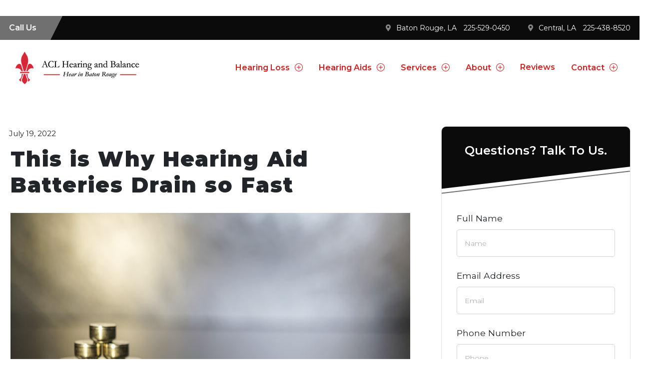

--- FILE ---
content_type: text/html; charset=UTF-8
request_url: https://www.aclhearingcenters.com/hearing-aids-news/hearing-aid-batteries-drain-quickly-because-of-this-2/
body_size: 17183
content:
<!DOCTYPE html>
<html lang="en-US">
<head>
	<meta charset="UTF-8">
	<meta name="viewport" content="width=device-width, initial-scale=1, shrink-to-fit=no">
	<link rel="profile" href="http://gmpg.org/xfn/11">
	<meta name='robots' content='index, follow, max-image-preview:large, max-snippet:-1, max-video-preview:-1' />
	<style>img:is([sizes="auto" i], [sizes^="auto," i]) { contain-intrinsic-size: 3000px 1500px }</style>
	
	<!-- This site is optimized with the Yoast SEO plugin v26.4 - https://yoast.com/wordpress/plugins/seo/ -->
	<title>This is Why Hearing Aid Batteries Drain so Fast</title>
	<meta name="description" content="Do you find that your hearing aid batteries drain at the worst times? Find out what causes them to drain quickly." />
	<link rel="canonical" href="https://www.aclhearingcenters.com/hearing-aids-news/hearing-aid-batteries-drain-quickly-because-of-this-2/" />
	<meta property="og:locale" content="en_US" />
	<meta property="og:type" content="article" />
	<meta property="og:title" content="This is Why Hearing Aid Batteries Drain so Fast" />
	<meta property="og:description" content="Do you find that your hearing aid batteries drain at the worst times? Find out what causes them to drain quickly." />
	<meta property="og:url" content="https://www.aclhearingcenters.com/hearing-aids-news/hearing-aid-batteries-drain-quickly-because-of-this-2/" />
	<meta property="og:site_name" content="ACL Hearing &amp; Balance" />
	<meta property="article:publisher" content="https://www.facebook.com/ACLHearing/" />
	<meta property="article:published_time" content="2022-07-19T19:35:42+00:00" />
	<meta property="og:image" content="https://hmh-ea97.kxcdn.com/wp-content/uploads/2022/06/hearing_aid_batteries_quickly_drain-because_of_this_gettyimages-1272240319.jpg" />
	<meta name="author" content="ACL Hearing &amp; Balance" />
	<meta name="twitter:card" content="summary_large_image" />
	<meta name="twitter:creator" content="@ACLHearing" />
	<meta name="twitter:site" content="@ACLHearing" />
	<meta name="twitter:label1" content="Written by" />
	<meta name="twitter:data1" content="ACL Hearing &amp; Balance" />
	<meta name="twitter:label2" content="Est. reading time" />
	<meta name="twitter:data2" content="4 minutes" />
	<script type="application/ld+json" class="yoast-schema-graph">{"@context":"https://schema.org","@graph":[{"@type":"Article","@id":"https://www.aclhearingcenters.com/hearing-aids-news/hearing-aid-batteries-drain-quickly-because-of-this-2/#article","isPartOf":{"@id":"https://www.aclhearingcenters.com/hearing-aids-news/hearing-aid-batteries-drain-quickly-because-of-this-2/"},"author":{"name":"ACL Hearing &amp; Balance","@id":"https://www.aclhearingcenters.com/#/schema/person/bdb82948c71c66a38c538a38507bb8fb"},"headline":"This is Why Hearing Aid Batteries Drain so Fast","datePublished":"2022-07-19T19:35:42+00:00","mainEntityOfPage":{"@id":"https://www.aclhearingcenters.com/hearing-aids-news/hearing-aid-batteries-drain-quickly-because-of-this-2/"},"wordCount":904,"commentCount":0,"publisher":{"@id":"https://www.aclhearingcenters.com/#organization"},"image":{"@id":"https://www.aclhearingcenters.com/hearing-aids-news/hearing-aid-batteries-drain-quickly-because-of-this-2/#primaryimage"},"thumbnailUrl":"https://hmh-ea97.kxcdn.com/wp-content/uploads/2022/06/hearing_aid_batteries_quickly_drain-because_of_this_gettyimages-1272240319.jpg","articleSection":["Hearing Aids News"],"inLanguage":"en-US","potentialAction":[{"@type":"CommentAction","name":"Comment","target":["https://www.aclhearingcenters.com/hearing-aids-news/hearing-aid-batteries-drain-quickly-because-of-this-2/#respond"]}]},{"@type":"WebPage","@id":"https://www.aclhearingcenters.com/hearing-aids-news/hearing-aid-batteries-drain-quickly-because-of-this-2/","url":"https://www.aclhearingcenters.com/hearing-aids-news/hearing-aid-batteries-drain-quickly-because-of-this-2/","name":"This is Why Hearing Aid Batteries Drain so Fast","isPartOf":{"@id":"https://www.aclhearingcenters.com/#website"},"primaryImageOfPage":{"@id":"https://www.aclhearingcenters.com/hearing-aids-news/hearing-aid-batteries-drain-quickly-because-of-this-2/#primaryimage"},"image":{"@id":"https://www.aclhearingcenters.com/hearing-aids-news/hearing-aid-batteries-drain-quickly-because-of-this-2/#primaryimage"},"thumbnailUrl":"https://hmh-ea97.kxcdn.com/wp-content/uploads/2022/06/hearing_aid_batteries_quickly_drain-because_of_this_gettyimages-1272240319.jpg","datePublished":"2022-07-19T19:35:42+00:00","description":"Do you find that your hearing aid batteries drain at the worst times? Find out what causes them to drain quickly.","breadcrumb":{"@id":"https://www.aclhearingcenters.com/hearing-aids-news/hearing-aid-batteries-drain-quickly-because-of-this-2/#breadcrumb"},"inLanguage":"en-US","potentialAction":[{"@type":"ReadAction","target":["https://www.aclhearingcenters.com/hearing-aids-news/hearing-aid-batteries-drain-quickly-because-of-this-2/"]}]},{"@type":"ImageObject","inLanguage":"en-US","@id":"https://www.aclhearingcenters.com/hearing-aids-news/hearing-aid-batteries-drain-quickly-because-of-this-2/#primaryimage","url":"https://hmh-ea97.kxcdn.com/wp-content/uploads/2022/06/hearing_aid_batteries_quickly_drain-because_of_this_gettyimages-1272240319.jpg","contentUrl":"https://hmh-ea97.kxcdn.com/wp-content/uploads/2022/06/hearing_aid_batteries_quickly_drain-because_of_this_gettyimages-1272240319.jpg"},{"@type":"BreadcrumbList","@id":"https://www.aclhearingcenters.com/hearing-aids-news/hearing-aid-batteries-drain-quickly-because-of-this-2/#breadcrumb","itemListElement":[{"@type":"ListItem","position":1,"name":"Home","item":"https://www.aclhearingcenters.com/"},{"@type":"ListItem","position":2,"name":"Blog","item":"https://www.aclhearingcenters.com/hearing-tips/"},{"@type":"ListItem","position":3,"name":"This is Why Hearing Aid Batteries Drain so Fast"}]},{"@type":"WebSite","@id":"https://www.aclhearingcenters.com/#website","url":"https://www.aclhearingcenters.com/","name":"ACL Hearing &amp; Balance","description":"Hearing Aids Baton Rouge LA","publisher":{"@id":"https://www.aclhearingcenters.com/#organization"},"potentialAction":[{"@type":"SearchAction","target":{"@type":"EntryPoint","urlTemplate":"https://www.aclhearingcenters.com/?s={search_term_string}"},"query-input":{"@type":"PropertyValueSpecification","valueRequired":true,"valueName":"search_term_string"}}],"inLanguage":"en-US"},{"@type":"Organization","@id":"https://www.aclhearingcenters.com/#organization","name":"ACL Hearing & Balance","url":"https://www.aclhearingcenters.com/","logo":{"@type":"ImageObject","inLanguage":"en-US","@id":"https://www.aclhearingcenters.com/#/schema/logo/image/","url":"https://www.aclhearingcenters.com/wp-content/uploads/2021/03/ACL-hearing-Logo-70.png","contentUrl":"https://www.aclhearingcenters.com/wp-content/uploads/2021/03/ACL-hearing-Logo-70.png","width":255,"height":70,"caption":"ACL Hearing & Balance"},"image":{"@id":"https://www.aclhearingcenters.com/#/schema/logo/image/"},"sameAs":["https://www.facebook.com/ACLHearing/","https://x.com/ACLHearing"]},{"@type":"Person","@id":"https://www.aclhearingcenters.com/#/schema/person/bdb82948c71c66a38c538a38507bb8fb","name":"ACL Hearing &amp; Balance","image":{"@type":"ImageObject","inLanguage":"en-US","@id":"https://www.aclhearingcenters.com/#/schema/person/image/","url":"https://secure.gravatar.com/avatar/3b2e1a0e2784b029d2c00279e3538a21837b622464492cc353cedde19dc5a421?s=96&d=mm&r=g","contentUrl":"https://secure.gravatar.com/avatar/3b2e1a0e2784b029d2c00279e3538a21837b622464492cc353cedde19dc5a421?s=96&d=mm&r=g","caption":"ACL Hearing &amp; Balance"},"sameAs":["https://www.aclhearingcenters.com"]}]}</script>
	<!-- / Yoast SEO plugin. -->


<link rel='dns-prefetch' href='//fonts.googleapis.com' />
<link rel='dns-prefetch' href='//pro.fontawesome.com' />
<link rel="alternate" type="application/rss+xml" title="ACL Hearing &amp; Balance &raquo; Feed" href="https://www.aclhearingcenters.com/feed/" />
<link rel="alternate" type="application/rss+xml" title="ACL Hearing &amp; Balance &raquo; Comments Feed" href="https://www.aclhearingcenters.com/comments/feed/" />
<link rel="alternate" type="application/rss+xml" title="ACL Hearing &amp; Balance &raquo; This is Why Hearing Aid Batteries Drain so Fast Comments Feed" href="https://www.aclhearingcenters.com/hearing-aids-news/hearing-aid-batteries-drain-quickly-because-of-this-2/feed/" />
<script>
window._wpemojiSettings = {"baseUrl":"https:\/\/s.w.org\/images\/core\/emoji\/16.0.1\/72x72\/","ext":".png","svgUrl":"https:\/\/s.w.org\/images\/core\/emoji\/16.0.1\/svg\/","svgExt":".svg","source":{"concatemoji":"https:\/\/www.aclhearingcenters.com\/wp-includes\/js\/wp-emoji-release.min.js?ver=71807dda5ef2fcac605252c9c2892a9f"}};
/*! This file is auto-generated */
!function(s,n){var o,i,e;function c(e){try{var t={supportTests:e,timestamp:(new Date).valueOf()};sessionStorage.setItem(o,JSON.stringify(t))}catch(e){}}function p(e,t,n){e.clearRect(0,0,e.canvas.width,e.canvas.height),e.fillText(t,0,0);var t=new Uint32Array(e.getImageData(0,0,e.canvas.width,e.canvas.height).data),a=(e.clearRect(0,0,e.canvas.width,e.canvas.height),e.fillText(n,0,0),new Uint32Array(e.getImageData(0,0,e.canvas.width,e.canvas.height).data));return t.every(function(e,t){return e===a[t]})}function u(e,t){e.clearRect(0,0,e.canvas.width,e.canvas.height),e.fillText(t,0,0);for(var n=e.getImageData(16,16,1,1),a=0;a<n.data.length;a++)if(0!==n.data[a])return!1;return!0}function f(e,t,n,a){switch(t){case"flag":return n(e,"\ud83c\udff3\ufe0f\u200d\u26a7\ufe0f","\ud83c\udff3\ufe0f\u200b\u26a7\ufe0f")?!1:!n(e,"\ud83c\udde8\ud83c\uddf6","\ud83c\udde8\u200b\ud83c\uddf6")&&!n(e,"\ud83c\udff4\udb40\udc67\udb40\udc62\udb40\udc65\udb40\udc6e\udb40\udc67\udb40\udc7f","\ud83c\udff4\u200b\udb40\udc67\u200b\udb40\udc62\u200b\udb40\udc65\u200b\udb40\udc6e\u200b\udb40\udc67\u200b\udb40\udc7f");case"emoji":return!a(e,"\ud83e\udedf")}return!1}function g(e,t,n,a){var r="undefined"!=typeof WorkerGlobalScope&&self instanceof WorkerGlobalScope?new OffscreenCanvas(300,150):s.createElement("canvas"),o=r.getContext("2d",{willReadFrequently:!0}),i=(o.textBaseline="top",o.font="600 32px Arial",{});return e.forEach(function(e){i[e]=t(o,e,n,a)}),i}function t(e){var t=s.createElement("script");t.src=e,t.defer=!0,s.head.appendChild(t)}"undefined"!=typeof Promise&&(o="wpEmojiSettingsSupports",i=["flag","emoji"],n.supports={everything:!0,everythingExceptFlag:!0},e=new Promise(function(e){s.addEventListener("DOMContentLoaded",e,{once:!0})}),new Promise(function(t){var n=function(){try{var e=JSON.parse(sessionStorage.getItem(o));if("object"==typeof e&&"number"==typeof e.timestamp&&(new Date).valueOf()<e.timestamp+604800&&"object"==typeof e.supportTests)return e.supportTests}catch(e){}return null}();if(!n){if("undefined"!=typeof Worker&&"undefined"!=typeof OffscreenCanvas&&"undefined"!=typeof URL&&URL.createObjectURL&&"undefined"!=typeof Blob)try{var e="postMessage("+g.toString()+"("+[JSON.stringify(i),f.toString(),p.toString(),u.toString()].join(",")+"));",a=new Blob([e],{type:"text/javascript"}),r=new Worker(URL.createObjectURL(a),{name:"wpTestEmojiSupports"});return void(r.onmessage=function(e){c(n=e.data),r.terminate(),t(n)})}catch(e){}c(n=g(i,f,p,u))}t(n)}).then(function(e){for(var t in e)n.supports[t]=e[t],n.supports.everything=n.supports.everything&&n.supports[t],"flag"!==t&&(n.supports.everythingExceptFlag=n.supports.everythingExceptFlag&&n.supports[t]);n.supports.everythingExceptFlag=n.supports.everythingExceptFlag&&!n.supports.flag,n.DOMReady=!1,n.readyCallback=function(){n.DOMReady=!0}}).then(function(){return e}).then(function(){var e;n.supports.everything||(n.readyCallback(),(e=n.source||{}).concatemoji?t(e.concatemoji):e.wpemoji&&e.twemoji&&(t(e.twemoji),t(e.wpemoji)))}))}((window,document),window._wpemojiSettings);
</script>
<style id='wp-emoji-styles-inline-css'>

	img.wp-smiley, img.emoji {
		display: inline !important;
		border: none !important;
		box-shadow: none !important;
		height: 1em !important;
		width: 1em !important;
		margin: 0 0.07em !important;
		vertical-align: -0.1em !important;
		background: none !important;
		padding: 0 !important;
	}
</style>
<link rel='stylesheet' id='wp-block-library-css' href='https://www.aclhearingcenters.com/wp-includes/css/dist/block-library/style.min.css?ver=71807dda5ef2fcac605252c9c2892a9f' media='all' />
<style id='classic-theme-styles-inline-css'>
/*! This file is auto-generated */
.wp-block-button__link{color:#fff;background-color:#32373c;border-radius:9999px;box-shadow:none;text-decoration:none;padding:calc(.667em + 2px) calc(1.333em + 2px);font-size:1.125em}.wp-block-file__button{background:#32373c;color:#fff;text-decoration:none}
</style>
<style id='global-styles-inline-css'>
:root{--wp--preset--aspect-ratio--square: 1;--wp--preset--aspect-ratio--4-3: 4/3;--wp--preset--aspect-ratio--3-4: 3/4;--wp--preset--aspect-ratio--3-2: 3/2;--wp--preset--aspect-ratio--2-3: 2/3;--wp--preset--aspect-ratio--16-9: 16/9;--wp--preset--aspect-ratio--9-16: 9/16;--wp--preset--color--black: #000000;--wp--preset--color--cyan-bluish-gray: #abb8c3;--wp--preset--color--white: #fff;--wp--preset--color--pale-pink: #f78da7;--wp--preset--color--vivid-red: #cf2e2e;--wp--preset--color--luminous-vivid-orange: #ff6900;--wp--preset--color--luminous-vivid-amber: #fcb900;--wp--preset--color--light-green-cyan: #7bdcb5;--wp--preset--color--vivid-green-cyan: #00d084;--wp--preset--color--pale-cyan-blue: #8ed1fc;--wp--preset--color--vivid-cyan-blue: #0693e3;--wp--preset--color--vivid-purple: #9b51e0;--wp--preset--color--blue: #007bff;--wp--preset--color--indigo: #6610f2;--wp--preset--color--purple: #5533ff;--wp--preset--color--pink: #e83e8c;--wp--preset--color--red: #dc3545;--wp--preset--color--orange: #fd7e14;--wp--preset--color--yellow: #ffc107;--wp--preset--color--green: #28a745;--wp--preset--color--teal: #20c997;--wp--preset--color--cyan: #17a2b8;--wp--preset--color--gray: #6c757d;--wp--preset--color--gray-dark: #343a40;--wp--preset--gradient--vivid-cyan-blue-to-vivid-purple: linear-gradient(135deg,rgba(6,147,227,1) 0%,rgb(155,81,224) 100%);--wp--preset--gradient--light-green-cyan-to-vivid-green-cyan: linear-gradient(135deg,rgb(122,220,180) 0%,rgb(0,208,130) 100%);--wp--preset--gradient--luminous-vivid-amber-to-luminous-vivid-orange: linear-gradient(135deg,rgba(252,185,0,1) 0%,rgba(255,105,0,1) 100%);--wp--preset--gradient--luminous-vivid-orange-to-vivid-red: linear-gradient(135deg,rgba(255,105,0,1) 0%,rgb(207,46,46) 100%);--wp--preset--gradient--very-light-gray-to-cyan-bluish-gray: linear-gradient(135deg,rgb(238,238,238) 0%,rgb(169,184,195) 100%);--wp--preset--gradient--cool-to-warm-spectrum: linear-gradient(135deg,rgb(74,234,220) 0%,rgb(151,120,209) 20%,rgb(207,42,186) 40%,rgb(238,44,130) 60%,rgb(251,105,98) 80%,rgb(254,248,76) 100%);--wp--preset--gradient--blush-light-purple: linear-gradient(135deg,rgb(255,206,236) 0%,rgb(152,150,240) 100%);--wp--preset--gradient--blush-bordeaux: linear-gradient(135deg,rgb(254,205,165) 0%,rgb(254,45,45) 50%,rgb(107,0,62) 100%);--wp--preset--gradient--luminous-dusk: linear-gradient(135deg,rgb(255,203,112) 0%,rgb(199,81,192) 50%,rgb(65,88,208) 100%);--wp--preset--gradient--pale-ocean: linear-gradient(135deg,rgb(255,245,203) 0%,rgb(182,227,212) 50%,rgb(51,167,181) 100%);--wp--preset--gradient--electric-grass: linear-gradient(135deg,rgb(202,248,128) 0%,rgb(113,206,126) 100%);--wp--preset--gradient--midnight: linear-gradient(135deg,rgb(2,3,129) 0%,rgb(40,116,252) 100%);--wp--preset--font-size--small: 13px;--wp--preset--font-size--medium: 20px;--wp--preset--font-size--large: 36px;--wp--preset--font-size--x-large: 42px;--wp--preset--spacing--20: 0.44rem;--wp--preset--spacing--30: 0.67rem;--wp--preset--spacing--40: 1rem;--wp--preset--spacing--50: 1.5rem;--wp--preset--spacing--60: 2.25rem;--wp--preset--spacing--70: 3.38rem;--wp--preset--spacing--80: 5.06rem;--wp--preset--shadow--natural: 6px 6px 9px rgba(0, 0, 0, 0.2);--wp--preset--shadow--deep: 12px 12px 50px rgba(0, 0, 0, 0.4);--wp--preset--shadow--sharp: 6px 6px 0px rgba(0, 0, 0, 0.2);--wp--preset--shadow--outlined: 6px 6px 0px -3px rgba(255, 255, 255, 1), 6px 6px rgba(0, 0, 0, 1);--wp--preset--shadow--crisp: 6px 6px 0px rgba(0, 0, 0, 1);}:where(.is-layout-flex){gap: 0.5em;}:where(.is-layout-grid){gap: 0.5em;}body .is-layout-flex{display: flex;}.is-layout-flex{flex-wrap: wrap;align-items: center;}.is-layout-flex > :is(*, div){margin: 0;}body .is-layout-grid{display: grid;}.is-layout-grid > :is(*, div){margin: 0;}:where(.wp-block-columns.is-layout-flex){gap: 2em;}:where(.wp-block-columns.is-layout-grid){gap: 2em;}:where(.wp-block-post-template.is-layout-flex){gap: 1.25em;}:where(.wp-block-post-template.is-layout-grid){gap: 1.25em;}.has-black-color{color: var(--wp--preset--color--black) !important;}.has-cyan-bluish-gray-color{color: var(--wp--preset--color--cyan-bluish-gray) !important;}.has-white-color{color: var(--wp--preset--color--white) !important;}.has-pale-pink-color{color: var(--wp--preset--color--pale-pink) !important;}.has-vivid-red-color{color: var(--wp--preset--color--vivid-red) !important;}.has-luminous-vivid-orange-color{color: var(--wp--preset--color--luminous-vivid-orange) !important;}.has-luminous-vivid-amber-color{color: var(--wp--preset--color--luminous-vivid-amber) !important;}.has-light-green-cyan-color{color: var(--wp--preset--color--light-green-cyan) !important;}.has-vivid-green-cyan-color{color: var(--wp--preset--color--vivid-green-cyan) !important;}.has-pale-cyan-blue-color{color: var(--wp--preset--color--pale-cyan-blue) !important;}.has-vivid-cyan-blue-color{color: var(--wp--preset--color--vivid-cyan-blue) !important;}.has-vivid-purple-color{color: var(--wp--preset--color--vivid-purple) !important;}.has-black-background-color{background-color: var(--wp--preset--color--black) !important;}.has-cyan-bluish-gray-background-color{background-color: var(--wp--preset--color--cyan-bluish-gray) !important;}.has-white-background-color{background-color: var(--wp--preset--color--white) !important;}.has-pale-pink-background-color{background-color: var(--wp--preset--color--pale-pink) !important;}.has-vivid-red-background-color{background-color: var(--wp--preset--color--vivid-red) !important;}.has-luminous-vivid-orange-background-color{background-color: var(--wp--preset--color--luminous-vivid-orange) !important;}.has-luminous-vivid-amber-background-color{background-color: var(--wp--preset--color--luminous-vivid-amber) !important;}.has-light-green-cyan-background-color{background-color: var(--wp--preset--color--light-green-cyan) !important;}.has-vivid-green-cyan-background-color{background-color: var(--wp--preset--color--vivid-green-cyan) !important;}.has-pale-cyan-blue-background-color{background-color: var(--wp--preset--color--pale-cyan-blue) !important;}.has-vivid-cyan-blue-background-color{background-color: var(--wp--preset--color--vivid-cyan-blue) !important;}.has-vivid-purple-background-color{background-color: var(--wp--preset--color--vivid-purple) !important;}.has-black-border-color{border-color: var(--wp--preset--color--black) !important;}.has-cyan-bluish-gray-border-color{border-color: var(--wp--preset--color--cyan-bluish-gray) !important;}.has-white-border-color{border-color: var(--wp--preset--color--white) !important;}.has-pale-pink-border-color{border-color: var(--wp--preset--color--pale-pink) !important;}.has-vivid-red-border-color{border-color: var(--wp--preset--color--vivid-red) !important;}.has-luminous-vivid-orange-border-color{border-color: var(--wp--preset--color--luminous-vivid-orange) !important;}.has-luminous-vivid-amber-border-color{border-color: var(--wp--preset--color--luminous-vivid-amber) !important;}.has-light-green-cyan-border-color{border-color: var(--wp--preset--color--light-green-cyan) !important;}.has-vivid-green-cyan-border-color{border-color: var(--wp--preset--color--vivid-green-cyan) !important;}.has-pale-cyan-blue-border-color{border-color: var(--wp--preset--color--pale-cyan-blue) !important;}.has-vivid-cyan-blue-border-color{border-color: var(--wp--preset--color--vivid-cyan-blue) !important;}.has-vivid-purple-border-color{border-color: var(--wp--preset--color--vivid-purple) !important;}.has-vivid-cyan-blue-to-vivid-purple-gradient-background{background: var(--wp--preset--gradient--vivid-cyan-blue-to-vivid-purple) !important;}.has-light-green-cyan-to-vivid-green-cyan-gradient-background{background: var(--wp--preset--gradient--light-green-cyan-to-vivid-green-cyan) !important;}.has-luminous-vivid-amber-to-luminous-vivid-orange-gradient-background{background: var(--wp--preset--gradient--luminous-vivid-amber-to-luminous-vivid-orange) !important;}.has-luminous-vivid-orange-to-vivid-red-gradient-background{background: var(--wp--preset--gradient--luminous-vivid-orange-to-vivid-red) !important;}.has-very-light-gray-to-cyan-bluish-gray-gradient-background{background: var(--wp--preset--gradient--very-light-gray-to-cyan-bluish-gray) !important;}.has-cool-to-warm-spectrum-gradient-background{background: var(--wp--preset--gradient--cool-to-warm-spectrum) !important;}.has-blush-light-purple-gradient-background{background: var(--wp--preset--gradient--blush-light-purple) !important;}.has-blush-bordeaux-gradient-background{background: var(--wp--preset--gradient--blush-bordeaux) !important;}.has-luminous-dusk-gradient-background{background: var(--wp--preset--gradient--luminous-dusk) !important;}.has-pale-ocean-gradient-background{background: var(--wp--preset--gradient--pale-ocean) !important;}.has-electric-grass-gradient-background{background: var(--wp--preset--gradient--electric-grass) !important;}.has-midnight-gradient-background{background: var(--wp--preset--gradient--midnight) !important;}.has-small-font-size{font-size: var(--wp--preset--font-size--small) !important;}.has-medium-font-size{font-size: var(--wp--preset--font-size--medium) !important;}.has-large-font-size{font-size: var(--wp--preset--font-size--large) !important;}.has-x-large-font-size{font-size: var(--wp--preset--font-size--x-large) !important;}
:where(.wp-block-post-template.is-layout-flex){gap: 1.25em;}:where(.wp-block-post-template.is-layout-grid){gap: 1.25em;}
:where(.wp-block-columns.is-layout-flex){gap: 2em;}:where(.wp-block-columns.is-layout-grid){gap: 2em;}
:root :where(.wp-block-pullquote){font-size: 1.5em;line-height: 1.6;}
</style>
<link rel='stylesheet' id='contact-form-7-css' href='https://www.aclhearingcenters.com/wp-content/plugins/contact-form-7/includes/css/styles.css?ver=6.1.3' media='all' />
<style id='contact-form-7-inline-css'>
.wpcf7 .wpcf7-recaptcha iframe {margin-bottom: 0;}.wpcf7 .wpcf7-recaptcha[data-align="center"] > div {margin: 0 auto;}.wpcf7 .wpcf7-recaptcha[data-align="right"] > div {margin: 0 0 0 auto;}
</style>
<link rel='stylesheet' id='google-fonts-css' href='https://fonts.googleapis.com/css?family=Montserrat%3Aital%2Cwght%400%2C300%3B0%2C600%3B0%2C900%3B1%2C300&#038;display=swap&#038;ver=71807dda5ef2fcac605252c9c2892a9f' media='all' />
<link rel='stylesheet' id='font-awesome-css' href='https://pro.fontawesome.com/releases/v5.13.1/css/all.css?ver=71807dda5ef2fcac605252c9c2892a9f' media='all' />
<link rel='stylesheet' id='aw12-styles-css' href='https://www.aclhearingcenters.com/wp-content/themes/aw12/css/child-theme.css?ver=1.0.0' media='all' />
<link rel='stylesheet' id='custom-styles-css' href='https://www.aclhearingcenters.com/wp-content/themes/aw12/css/custom.css?ver=1.0.0' media='all' />
<script src="https://www.aclhearingcenters.com/wp-includes/js/jquery/jquery.min.js?ver=3.7.1" id="jquery-core-js"></script>
<script src="https://www.aclhearingcenters.com/wp-includes/js/jquery/jquery-migrate.min.js?ver=3.4.1" id="jquery-migrate-js"></script>
<link rel="https://api.w.org/" href="https://www.aclhearingcenters.com/wp-json/" /><link rel="alternate" title="JSON" type="application/json" href="https://www.aclhearingcenters.com/wp-json/wp/v2/posts/1765" /><link rel="EditURI" type="application/rsd+xml" title="RSD" href="https://www.aclhearingcenters.com/xmlrpc.php?rsd" />

<link rel='shortlink' href='https://www.aclhearingcenters.com/?p=1765' />
<link rel="alternate" title="oEmbed (JSON)" type="application/json+oembed" href="https://www.aclhearingcenters.com/wp-json/oembed/1.0/embed?url=https%3A%2F%2Fwww.aclhearingcenters.com%2Fhearing-aids-news%2Fhearing-aid-batteries-drain-quickly-because-of-this-2%2F" />
<link rel="alternate" title="oEmbed (XML)" type="text/xml+oembed" href="https://www.aclhearingcenters.com/wp-json/oembed/1.0/embed?url=https%3A%2F%2Fwww.aclhearingcenters.com%2Fhearing-aids-news%2Fhearing-aid-batteries-drain-quickly-because-of-this-2%2F&#038;format=xml" />
<link href="https://freshpaint-hipaa-maps.com/maplibre-gl@3.x/dist/maplibre-gl.css" rel="stylesheet" type="text/css">
<style>
  /* Freshpaint map */
  .map-container {
    position: relative;
  }

  .map-container p,
  .map-container a {
    font-size: 14px;
    margin: 0;
  }

  .map-card {
    position: absolute;
    top: 0;
    left: 0;
    margin: 10px;
    background: #FFF;
    padding: 10px;
  }

  .maplibregl-popup-close-button {
    padding: 2px;
    color: #000;
  }

  .maplibregl-popup-close-button:hover {
    color: #000;
  }
</style>

<!-- Google Tag Manager -->
<script>(function(w,d,s,l,i){w[l]=w[l]||[];w[l].push({'gtm.start':
new Date().getTime(),event:'gtm.js'});var f=d.getElementsByTagName(s)[0],
j=d.createElement(s),dl=l!='dataLayer'?'&l='+l:'';j.async=true;j.src=
'https://www.googletagmanager.com/gtm.js?id='+i+dl;f.parentNode.insertBefore(j,f);
})(window,document,'script','dataLayer','GTM-P9RT9VBP');</script>
<!-- End Google Tag Manager -->	

<link rel="pingback" href="https://www.aclhearingcenters.com/xmlrpc.php">
<meta name="mobile-web-app-capable" content="yes">
<meta name="apple-mobile-web-app-capable" content="yes">
<meta name="apple-mobile-web-app-title" content="ACL Hearing &amp; Balance - Hearing Aids Baton Rouge LA">
<link rel="icon" href="https://www.aclhearingcenters.com/wp-content/uploads/2021/03/ACL-hearing-fav-150x150.png" sizes="32x32" />
<link rel="icon" href="https://www.aclhearingcenters.com/wp-content/uploads/2021/03/ACL-hearing-fav-300x300.png" sizes="192x192" />
<link rel="apple-touch-icon" href="https://www.aclhearingcenters.com/wp-content/uploads/2021/03/ACL-hearing-fav-300x300.png" />
<meta name="msapplication-TileImage" content="https://www.aclhearingcenters.com/wp-content/uploads/2021/03/ACL-hearing-fav-300x300.png" />
		<style id="wp-custom-css">
			.sticky-bottom a:not(.btn):not(.wp-block-button__link) {color: #FFFFFF!important;}

.cpra-table table {
  border-collapse: collapse;
  border-spacing: 0;
  width: 100%;
	overflow-x:auto;
	border: unset;
}
.cpra-table table th {
  background-color: #dedede;
}

.cpra-table th, .cpra-table td {
  text-align: left;
  padding: 16px !important;
}

.cpra-table tr:nth-child(even) {
  background-color: #dedede;
}

body div.revwid-overall-rating-sum {display:none !important;}		</style>
			<link rel="preload" as="font" href="/wp-content/themes/aw12/fonts/fa-solid-900.woff2" type="font/woff2" crossorigin="anonymous">
		<link rel="preload" as="font" href="/wp-content/themes/aw12/fonts/fa-brands-400.woff2" type="font/woff2" crossorigin="anonymous">
<!-- Global site tag (gtag.js) - Google Analytics -->
<script async src="https://www.googletagmanager.com/gtag/js?id=G-PWRH0ESKB6"></script>
<script>
  window.dataLayer = window.dataLayer || [];
  function gtag(){dataLayer.push(arguments);}
  gtag('js', new Date());

  gtag('config', 'G-PWRH0ESKB6');

</script>
	
 <link href="https://freshpaint-hipaa-maps.com/maplibre-gl@3.x/dist/maplibre-gl.css" rel="stylesheet" type="text/css">
<style>
  /* Freshpaint map */
  .map-container {
    position: relative;
  }

  .map-container p,
  .map-container a {
    font-size: 14px;
    margin: 0;
  }

  .map-card {
    position: absolute;
    top: 0;
    left: 0;
    margin: 10px;
    background: #FFF;
    padding: 10px;
  }

  .maplibregl-popup-close-button {
    padding: 2px;
    color: #000;
  }

  .maplibregl-popup-close-button:hover {
    color: #000;
  }
</style>

<!-- Google Tag Manager -->
<script>(function(w,d,s,l,i){w[l]=w[l]||[];w[l].push({'gtm.start':
new Date().getTime(),event:'gtm.js'});var f=d.getElementsByTagName(s)[0],
j=d.createElement(s),dl=l!='dataLayer'?'&l='+l:'';j.async=true;j.src=
'https://www.googletagmanager.com/gtm.js?id='+i+dl;f.parentNode.insertBefore(j,f);
})(window,document,'script','dataLayer','GTM-P9RT9VBP');</script>
<!-- End Google Tag Manager -->	

</head>

<body class="wp-singular post-template-default single single-post postid-1765 single-format-standard wp-custom-logo wp-embed-responsive wp-theme-understrap wp-child-theme-aw12 understrap-has-sidebar">
<script src="https://freshpaint-hipaa-maps.com/maplibre-gl@3.x/dist/maplibre-gl.js" type="text/javascript"></script>
<script type="text/javascript">
  document.addEventListener('DOMContentLoaded', () => {
    const style = "standard-light";
    const envId = "ced8a954-c721-451c-ae33-408489d2e1ca";

    const newPopup = (m) => new maplibregl.Popup({ offset: 25 }).setHTML(`
      <div>
        <p><strong>${m.Header}</strong></p>
      </div>
    `);

    const initMap = (containerId, markers) => {
      const mapElement = document.getElementById(containerId);
      if (mapElement) {
        try {
          const map = new maplibregl.Map({
            container: containerId,
            style: `https://freshpaint-hipaa-maps.com/${envId}/${style}/style-descriptor`,
            center: markers[0].LngLat,
            zoom: 14,
            cooperativeGestures: true,
          });

          map.addControl(new maplibregl.NavigationControl(), "bottom-right");

          markers.forEach((m) => {
            const popup = newPopup(m);
            new maplibregl.Marker({ color: "#EA4335" }).setLngLat(m.LngLat).setPopup(popup).addTo(map);
          });

          map.on('error', (e) => {
            console.error('Map error:', e);
          });

        } catch (e) {
          console.error('Failed to initialize map:', e);
        }
      } else {
        console.warn(`Element with id ${containerId} not found.`);
      }
    };

    // Initialize maps
    initMap("location-baton-map", [{ "LngLat": [-91.1046, 30.44183], "Header": "Baton" }]);
    initMap("location-central-map", [{ "LngLat": [-91.034586, 30.553267], "Header": "Central" }]);
  });
</script>

<!-- Google Tag Manager (noscript) -->
<noscript><iframe src="https://www.googletagmanager.com/ns.html?id=GTM-P9RT9VBP"
height="0" width="0" style="display:none;visibility:hidden"></iframe></noscript>
<!-- End Google Tag Manager (noscript) -->
<!-- Google Tag Manager (noscript) -->
<noscript><iframe src="https://www.googletagmanager.com/ns.html?id=GTM-P9RT9VBP"
height="0" width="0" style="display:none;visibility:hidden"></iframe></noscript>
<!-- End Google Tag Manager (noscript) -->

<div class="site d-flex flex-column" id="page">

	<a class="skip-link sr-only sr-only-focusable" href="#content">Skip to content</a>

	<div id="header-secondary" class="bg-primary text-white">
		<div class="overflow-hidden bg-accent">
			<div class="container-fluid">
				<div class="d-flex justify-content-around">
					<div class="d-none d-md-flex align-items-center py-2 pr-5">
						<a href="/location-contact/" class="d-flex align-items-center font-weight-bold">Call Us</a>
					</div>

					<div id="header-locations">

						<div class="location-widget col d-flex align-items-center justify-content-center"><i class="fa fa-map-marker-alt mr-4 mr-xl-3"></i>			<div class="textwidget"><p><a href="/baton-rouge-la/">Baton Rouge, LA</a></p>
<p><a href="tel:225-529-0450">225-529-0450</a></p>
</div>
		</div><div class="location-widget col d-flex align-items-center justify-content-center"><i class="fa fa-map-marker-alt mr-4 mr-xl-3"></i>			<div class="textwidget"><p><a href="/central-la/">Central, LA</a></p>
<p><a href="tel:225-438-8520">225-438-8520</a></p>
</div>
		</div>						

					</div>
					
	


<div id="header-locations-mobile">

						<div class="widget_text location-widget col d-flex align-items-center justify-content-center"><i class="widget_text fa fa-map-marker-alt mr-4 mr-xl-3"></i><div class="textwidget custom-html-widget"><a href="/location-contact/">2 Locations </a><br/>

<a href="tel:225-523-6441">225-523-6441</a></div></div>						

					</div>
					
					
					
				</div>
			</div>
		</div>
	</div>

<div class="sticky-top">
	<nav  class="navbar navbar-expand-xl py-0 bg-white">
		<div class="container-fluid">
			<div class="w-100">
				<div class="row">
					<div class="col d-flex flex-wrap justify-content-between position-static">
						<div class="d-flex align-items-center py-3">

							<a href="https://www.aclhearingcenters.com/" class="navbar-brand custom-logo-link" rel="home"><img width="255" height="70" src="https://www.aclhearingcenters.com/wp-content/uploads/2021/03/ACL-hearing-Logo-70.png" class="img-fluid" alt="ACL Hearing &amp; Balance" decoding="async" /></a>
						</div>
						<div class="d-flex align-items-center ml-auto py-3">
							<div class="d-xl-flex justify-content-end" id="primary-menu">

								<div id="navbarNavDropdown" class="d-none d-xl-block w-100"><ul id="main-menu" class="navbar-nav justify-content-end"><li id="menu-item-890" class="menu-item menu-item-type-post_type menu-item-object-page menu-item-has-children menu-item-890"><a href="#" data-toggle="dropdown" aria-haspopup="true" aria-expanded="false" class="dropdown-toggle nav-link" id="menu-item-dropdown-890">Hearing Loss</a>
<div class="dropdown-menu" aria-labelledby="menu-item-dropdown-890" role="menu" aria-labelledby="menu-item-dropdown-890"><div class="menu-container"><ul class="list-unstyled">
	<li id="menu-item-109" class="menu-item menu-item-type-post_type menu-item-object-page menu-item-109"><a href="https://www.aclhearingcenters.com/hearing-loss-essentials/" class="nav-link">Hearing Loss Essentials</a></li>
	<li id="menu-item-108" class="menu-item menu-item-type-post_type menu-item-object-page menu-item-108"><a href="https://www.aclhearingcenters.com/hearing-loss-essentials/get-answers/" class="nav-link">Get Answers</a></li>
	<li id="menu-item-447" class="menu-item menu-item-type-post_type menu-item-object-page menu-item-447"><a href="https://www.aclhearingcenters.com/hearing-loss-essentials/hearing-quiz/" class="nav-link">Hearing Quiz</a></li>
	<li id="menu-item-37" class="menu-item menu-item-type-post_type menu-item-object-page current_page_parent menu-item-37"><a href="https://www.aclhearingcenters.com/hearing-tips/" class="nav-link">Hearing Tips</a></li>

</ul></div></div>
</li>
<li id="menu-item-888" class="menu-item menu-item-type-post_type menu-item-object-page menu-item-has-children menu-item-888"><a href="#" data-toggle="dropdown" aria-haspopup="true" aria-expanded="false" class="dropdown-toggle nav-link" id="menu-item-dropdown-888">Hearing Aids</a>
<div class="dropdown-menu" aria-labelledby="menu-item-dropdown-888" role="menu" aria-labelledby="menu-item-dropdown-888"><div class="menu-container"><ul class="list-unstyled">
	<li id="menu-item-98" class="menu-item menu-item-type-post_type menu-item-object-page menu-item-98"><a href="https://www.aclhearingcenters.com/hearing-aids/" class="nav-link">Hearing Aids 101</a></li>
	<li id="menu-item-99" class="menu-item menu-item-type-post_type menu-item-object-page menu-item-99"><a href="https://www.aclhearingcenters.com/hearing-aids/hearing-aid-brands/" class="nav-link">Hearing Aid Brands</a></li>
	<li id="menu-item-102" class="menu-item menu-item-type-post_type menu-item-object-page menu-item-102"><a href="https://www.aclhearingcenters.com/hearing-aids/hearing-aids-online/" class="nav-link">Hearing Aids Online</a></li>
	<li id="menu-item-103" class="menu-item menu-item-type-post_type menu-item-object-page menu-item-103"><a href="https://www.aclhearingcenters.com/hearing-aids/over-the-counter-hearing-aids/" class="nav-link">Over-The-Counter Hearing Devices</a></li>
	<li id="menu-item-104" class="menu-item menu-item-type-post_type menu-item-object-page menu-item-104"><a href="https://www.aclhearingcenters.com/hearing-aids/affordable-hearing-aids/" class="nav-link">Affordable Hearing Aids</a></li>
	<li id="menu-item-105" class="menu-item menu-item-type-post_type menu-item-object-page menu-item-105"><a href="https://www.aclhearingcenters.com/hearing-aids/batteries-and-accessories/" class="nav-link">Batteries and Accessories</a></li>

</ul></div></div>
</li>
<li id="menu-item-526" class="menu-item menu-item-type-post_type menu-item-object-page menu-item-has-children menu-item-526"><a href="#" data-toggle="dropdown" aria-haspopup="true" aria-expanded="false" class="dropdown-toggle nav-link" id="menu-item-dropdown-526">Services</a>
<div class="dropdown-menu" aria-labelledby="menu-item-dropdown-526" role="menu" aria-labelledby="menu-item-dropdown-526"><div class="menu-container"><ul class="list-unstyled">
	<li id="menu-item-107" class="menu-item menu-item-type-post_type menu-item-object-page menu-item-107"><a href="https://www.aclhearingcenters.com/services/hearing-testing/" class="nav-link">Hearing Testing</a></li>
	<li id="menu-item-100" class="menu-item menu-item-type-post_type menu-item-object-page menu-item-100"><a href="https://www.aclhearingcenters.com/services/hearing-aid-fitting/" class="nav-link">Hearing Aid Fitting</a></li>
	<li id="menu-item-112" class="menu-item menu-item-type-post_type menu-item-object-page menu-item-112"><a href="https://www.aclhearingcenters.com/services/tinnitus-management/" class="nav-link">Tinnitus Management</a></li>
	<li id="menu-item-110" class="menu-item menu-item-type-post_type menu-item-object-page menu-item-110"><a href="https://www.aclhearingcenters.com/services/hearing-protection/" class="nav-link">Hearing Protection</a></li>
	<li id="menu-item-101" class="menu-item menu-item-type-post_type menu-item-object-page menu-item-101"><a href="https://www.aclhearingcenters.com/services/hearing-aid-repair/" class="nav-link">Hearing Aid Repair</a></li>
	<li id="menu-item-111" class="menu-item menu-item-type-post_type menu-item-object-page menu-item-111"><a href="https://www.aclhearingcenters.com/services/earwax-management/" class="nav-link">Earwax Management</a></li>

</ul></div></div>
</li>
<li id="menu-item-36" class="menu-item menu-item-type-post_type menu-item-object-page menu-item-has-children menu-item-36"><a href="#" data-toggle="dropdown" aria-haspopup="true" aria-expanded="false" class="dropdown-toggle nav-link" id="menu-item-dropdown-36">About</a>
<div class="dropdown-menu" aria-labelledby="menu-item-dropdown-36" role="menu" aria-labelledby="menu-item-dropdown-36"><div class="menu-container"><ul class="list-unstyled">
	<li id="menu-item-114" class="menu-item menu-item-type-post_type menu-item-object-page menu-item-114"><a href="https://www.aclhearingcenters.com/about/meet-the-team/" class="nav-link">Meet the Team</a></li>
	<li id="menu-item-518" class="menu-item menu-item-type-post_type menu-item-object-page menu-item-518"><a href="https://www.aclhearingcenters.com/about/why-choose-us/" class="nav-link">Why Choose Us</a></li>

</ul></div></div>
</li>
<li id="menu-item-115" class="menu-item menu-item-type-post_type menu-item-object-page menu-item-115"><a href="https://www.aclhearingcenters.com/about/reviews/" class="nav-link">Reviews</a></li>
<li id="menu-item-38" class="menu-item menu-item-type-post_type menu-item-object-page menu-item-has-children menu-item-38"><a href="#" data-toggle="dropdown" aria-haspopup="true" aria-expanded="false" class="dropdown-toggle nav-link" id="menu-item-dropdown-38">Contact</a>
<div class="dropdown-menu" aria-labelledby="menu-item-dropdown-38" role="menu" aria-labelledby="menu-item-dropdown-38"><div class="menu-container"><ul class="list-unstyled">
	<li id="menu-item-1372" class="menu-item menu-item-type-post_type menu-item-object-page menu-item-1372"><a href="https://www.aclhearingcenters.com/baton-rouge-la/" class="nav-link">Baton Rouge, LA</a></li>
	<li id="menu-item-1371" class="menu-item menu-item-type-post_type menu-item-object-page menu-item-1371"><a href="https://www.aclhearingcenters.com/central-la/" class="nav-link">Central, LA</a></li>
	<li id="menu-item-487" class="menu-item menu-item-type-post_type menu-item-object-page menu-item-487"><a href="https://www.aclhearingcenters.com/location-contact/patient-intake-form/" class="nav-link">Patient Intake Form</a></li>

</ul></div></div>
</li>
</ul></div>
							</div>
						</div>
						<div class="d-flex d-xl-none align-items-center ml-auto py-3">
							<button class="navbar-toggler p-0 border-0" type="button" data-toggle="collapse" data-target="#primary-mobile-menu" aria-controls="primary-mobile-menu" aria-expanded="false" aria-label="Toggle navigation">
								<i class="fa fa-bars"></i></span>
							</button>
						</div>
					</div>
				</div>
			</div>
		</div>
	</nav>
	<div class="d-xl-none position-relative">
		<div id="primary-mobile-menu" class="collapse navbar-collapse position-absolute w-100 bg-white border-top border-bottom">
			<div class="container-fluid py-4">

			<div class="menu-main-menu-container"><ul id="main-menu-mobile" class="navbar-nav"><li class="menu-item menu-item-type-post_type menu-item-object-page menu-item-has-children menu-item-890"><a href="#" data-toggle="collapse" data-target="#collapse-890" aria-expanded="false" aria-controls="collapse-890" class="nav-link collapse-toggle collapsed" id="heading-890">Hearing Loss</a>
<div id="collapse-890" class="collapse py-2 my-2 border-bottom border-top"><ul aria-labelledby="heading-890" role="menu">
	<li class="menu-item menu-item-type-post_type menu-item-object-page menu-item-109"><a href="https://www.aclhearingcenters.com/hearing-loss-essentials/" class=" class=&quot;menu-item menu-item-type-post_type menu-item-object-page menu-item-109&quot; nav-link">Hearing Loss Essentials</a></li>
	<li class="menu-item menu-item-type-post_type menu-item-object-page menu-item-108"><a href="https://www.aclhearingcenters.com/hearing-loss-essentials/get-answers/" class=" class=&quot;menu-item menu-item-type-post_type menu-item-object-page menu-item-108&quot; nav-link">Get Answers</a></li>
	<li class="menu-item menu-item-type-post_type menu-item-object-page menu-item-447"><a href="https://www.aclhearingcenters.com/hearing-loss-essentials/hearing-quiz/" class=" class=&quot;menu-item menu-item-type-post_type menu-item-object-page menu-item-447&quot; nav-link">Hearing Quiz</a></li>
	<li class="menu-item menu-item-type-post_type menu-item-object-page current_page_parent menu-item-37"><a href="https://www.aclhearingcenters.com/hearing-tips/" class=" class=&quot;menu-item menu-item-type-post_type menu-item-object-page current_page_parent menu-item-37&quot; nav-link">Hearing Tips</a></li>
</ul></div>
</li>
<li class="menu-item menu-item-type-post_type menu-item-object-page menu-item-has-children menu-item-888"><a href="#" data-toggle="collapse" data-target="#collapse-888" aria-expanded="false" aria-controls="collapse-888" class="nav-link collapse-toggle collapsed" id="heading-888">Hearing Aids</a>
<div id="collapse-888" class="collapse py-2 my-2 border-bottom border-top"><ul aria-labelledby="heading-888" role="menu">
	<li class="menu-item menu-item-type-post_type menu-item-object-page menu-item-98"><a href="https://www.aclhearingcenters.com/hearing-aids/" class=" class=&quot;menu-item menu-item-type-post_type menu-item-object-page menu-item-98&quot; nav-link">Hearing Aids 101</a></li>
	<li class="menu-item menu-item-type-post_type menu-item-object-page menu-item-99"><a href="https://www.aclhearingcenters.com/hearing-aids/hearing-aid-brands/" class=" class=&quot;menu-item menu-item-type-post_type menu-item-object-page menu-item-99&quot; nav-link">Hearing Aid Brands</a></li>
	<li class="menu-item menu-item-type-post_type menu-item-object-page menu-item-102"><a href="https://www.aclhearingcenters.com/hearing-aids/hearing-aids-online/" class=" class=&quot;menu-item menu-item-type-post_type menu-item-object-page menu-item-102&quot; nav-link">Hearing Aids Online</a></li>
	<li class="menu-item menu-item-type-post_type menu-item-object-page menu-item-103"><a href="https://www.aclhearingcenters.com/hearing-aids/over-the-counter-hearing-aids/" class=" class=&quot;menu-item menu-item-type-post_type menu-item-object-page menu-item-103&quot; nav-link">Over-The-Counter Hearing Devices</a></li>
	<li class="menu-item menu-item-type-post_type menu-item-object-page menu-item-104"><a href="https://www.aclhearingcenters.com/hearing-aids/affordable-hearing-aids/" class=" class=&quot;menu-item menu-item-type-post_type menu-item-object-page menu-item-104&quot; nav-link">Affordable Hearing Aids</a></li>
	<li class="menu-item menu-item-type-post_type menu-item-object-page menu-item-105"><a href="https://www.aclhearingcenters.com/hearing-aids/batteries-and-accessories/" class=" class=&quot;menu-item menu-item-type-post_type menu-item-object-page menu-item-105&quot; nav-link">Batteries and Accessories</a></li>
</ul></div>
</li>
<li class="menu-item menu-item-type-post_type menu-item-object-page menu-item-has-children menu-item-526"><a href="#" data-toggle="collapse" data-target="#collapse-526" aria-expanded="false" aria-controls="collapse-526" class="nav-link collapse-toggle collapsed" id="heading-526">Services</a>
<div id="collapse-526" class="collapse py-2 my-2 border-bottom border-top"><ul aria-labelledby="heading-526" role="menu">
	<li class="menu-item menu-item-type-post_type menu-item-object-page menu-item-107"><a href="https://www.aclhearingcenters.com/services/hearing-testing/" class=" class=&quot;menu-item menu-item-type-post_type menu-item-object-page menu-item-107&quot; nav-link">Hearing Testing</a></li>
	<li class="menu-item menu-item-type-post_type menu-item-object-page menu-item-100"><a href="https://www.aclhearingcenters.com/services/hearing-aid-fitting/" class=" class=&quot;menu-item menu-item-type-post_type menu-item-object-page menu-item-100&quot; nav-link">Hearing Aid Fitting</a></li>
	<li class="menu-item menu-item-type-post_type menu-item-object-page menu-item-112"><a href="https://www.aclhearingcenters.com/services/tinnitus-management/" class=" class=&quot;menu-item menu-item-type-post_type menu-item-object-page menu-item-112&quot; nav-link">Tinnitus Management</a></li>
	<li class="menu-item menu-item-type-post_type menu-item-object-page menu-item-110"><a href="https://www.aclhearingcenters.com/services/hearing-protection/" class=" class=&quot;menu-item menu-item-type-post_type menu-item-object-page menu-item-110&quot; nav-link">Hearing Protection</a></li>
	<li class="menu-item menu-item-type-post_type menu-item-object-page menu-item-101"><a href="https://www.aclhearingcenters.com/services/hearing-aid-repair/" class=" class=&quot;menu-item menu-item-type-post_type menu-item-object-page menu-item-101&quot; nav-link">Hearing Aid Repair</a></li>
	<li class="menu-item menu-item-type-post_type menu-item-object-page menu-item-111"><a href="https://www.aclhearingcenters.com/services/earwax-management/" class=" class=&quot;menu-item menu-item-type-post_type menu-item-object-page menu-item-111&quot; nav-link">Earwax Management</a></li>
</ul></div>
</li>
<li class="menu-item menu-item-type-post_type menu-item-object-page menu-item-has-children menu-item-36"><a href="#" data-toggle="collapse" data-target="#collapse-36" aria-expanded="false" aria-controls="collapse-36" class="nav-link collapse-toggle collapsed" id="heading-36">About</a>
<div id="collapse-36" class="collapse py-2 my-2 border-bottom border-top"><ul aria-labelledby="heading-36" role="menu">
	<li class="menu-item menu-item-type-post_type menu-item-object-page menu-item-114"><a href="https://www.aclhearingcenters.com/about/meet-the-team/" class=" class=&quot;menu-item menu-item-type-post_type menu-item-object-page menu-item-114&quot; nav-link">Meet the Team</a></li>
	<li class="menu-item menu-item-type-post_type menu-item-object-page menu-item-518"><a href="https://www.aclhearingcenters.com/about/why-choose-us/" class=" class=&quot;menu-item menu-item-type-post_type menu-item-object-page menu-item-518&quot; nav-link">Why Choose Us</a></li>
</ul></div>
</li>
<li class="menu-item menu-item-type-post_type menu-item-object-page menu-item-115"><a href="https://www.aclhearingcenters.com/about/reviews/" class=" class=&quot;menu-item menu-item-type-post_type menu-item-object-page menu-item-115&quot; nav-link">Reviews</a></li>
<li class="menu-item menu-item-type-post_type menu-item-object-page menu-item-has-children menu-item-38"><a href="#" data-toggle="collapse" data-target="#collapse-38" aria-expanded="false" aria-controls="collapse-38" class="nav-link collapse-toggle collapsed" id="heading-38">Contact</a>
<div id="collapse-38" class="collapse py-2 my-2 border-bottom border-top"><ul aria-labelledby="heading-38" role="menu">
	<li class="menu-item menu-item-type-post_type menu-item-object-page menu-item-1372"><a href="https://www.aclhearingcenters.com/baton-rouge-la/" class=" class=&quot;menu-item menu-item-type-post_type menu-item-object-page menu-item-1372&quot; nav-link">Baton Rouge, LA</a></li>
	<li class="menu-item menu-item-type-post_type menu-item-object-page menu-item-1371"><a href="https://www.aclhearingcenters.com/central-la/" class=" class=&quot;menu-item menu-item-type-post_type menu-item-object-page menu-item-1371&quot; nav-link">Central, LA</a></li>
	<li class="menu-item menu-item-type-post_type menu-item-object-page menu-item-487"><a href="https://www.aclhearingcenters.com/location-contact/patient-intake-form/" class=" class=&quot;menu-item menu-item-type-post_type menu-item-object-page menu-item-487&quot; nav-link">Patient Intake Form</a></li>
</ul></div>
</li>
</ul></div>
			

			</div>
		</div>
	</div>
	</div> <!-- sticky-top-->
<div class="wrapper" id="single-wrapper">

	<div class="container" id="content" tabindex="-1">

		<div class="row">

			<div class="col col-12 col-lg-8 pr-lg-5">

				<main class="site-main" id="main">

					
						
<article class="post-1765 post type-post status-publish format-standard hentry category-hearing-aids-news" id="post-1765">

	<header class="entry-header mb-5">

		<div class="entry-meta mb-3">

			July 19, 2022
		</div><!-- .entry-meta -->

		<div class="entry-title">

			<h1>This is Why Hearing Aid Batteries Drain so Fast</h1>
		</div>

	</header><!-- .entry-header -->

	<div class="entry-content">

		<p><img decoding="async" src="https://hmh-ea97.kxcdn.com/wp-content/uploads/2022/06/hearing_aid_batteries_quickly_drain-because_of_this_gettyimages-1272240319.jpg"alt="Button battery for hearing aids on the brown wooden table. The object is on the left. The batteries are stacked in a triangle."/></p>
<p><em>Does it seem as if your hearing aid batteries die way too quickly? There are several reasons why this might be happening that might be unexpected.</em></p>
<p>So how long should the charge on my hearing aid battery go? From 3 to 7 days is the typical time-frame for charge to last.</p>
<p>That range is fairly wide. So wide, in fact, that it’s unpredictable and leaves you in a serious situation.</p>
<p>You could be on day 4 at the supermarket store. Unexpectedly, your sound cuts out. The cashier is talking to you but you can&#8217;t hear what they are saying.</p>
<p>Or it&#8217;s day 5. You&#8217;re enjoying a night out with friends. Suddenly, you find yourself feeling really alone because you can no longer hear the conversation.</p>
<p>Perhaps you go to your grandchild&#8217;s school to see a play. And the children&#8217;s singing disappears. But it&#8217;s only day 2. Yes, they even sometimes drain after a couple of days.</p>
<p>It&#8217;s more than inconvenient. You&#8217;re <strong>missing out on life</strong> because you don&#8217;t know how much power you have left in your hearing aids.</p>
<p>Here are 7 possible culprits if your hearing aid batteries die quickly.</p>
<h2>Moisture can kill a battery</h2>
<p>Releasing moisture through our skin is one thing that humans do that most other species don&#8217;t. You do it to cool down. You do it to eliminate excess sodium or toxins in the blood. In addition, you might live in a humid or rainy environment where things get even wetter.</p>
<p>The air vent in your device can get clogged by this extra moisture which can cause less efficient functionality. It can even interact with the chemicals that generate electricity causing it to drain even faster.</p>
<p>Here are a few steps you can take to avoid moisture-caused battery drain:</p>
<ul>
<li>Take the batteries out if you&#8217;re storing them for several days</li>
<li>Keep your hearing aids in a place where moisture is at a minimum</li>
<li>Open up the battery door before storing the hearing aids</li>
<li>Use a dehumidifier</li>
</ul>
<h2>Advanced hearing aid functions can drain batteries</h2>
<p>Even 10 years ago, hearing aids were much less helpful for people with hearing loss than modern devices. But these added features can cause batteries to drain more quickly if you’re not paying attention.</p>
<p>That doesn&#8217;t mean you should stop using these amazing features. But just know that if you stream music for hours from your smartphone to your hearing aids, you&#8217;ll need to change the battery sooner.</p>
<p>Noise-canceling, Bluetooth, multichannel, tinnitus relief &#8212; all of these extra functions can drain your battery.</p>
<h2>Altitude changes can impact batteries too</h2>
<p>Going from a low to <strong>high altitude</strong> can <strong>deplete your batteries</strong>, particularly if they&#8217;re on their last leg. Make sure you bring some spares if you are in the mountains or on an aircraft.</p>
<h2>Is the battery actually drained?</h2>
<p>Some hearing aids let you know when the battery is low. These warnings, generally speaking, aren&#8217;t telling you that your batteries are dead, they&#8217;re just a heads up. Additionally, you might get a warning when the charge drops due to an altitude or humidity change.</p>
<p>You can turn off the alarm by <strong>removing and resetting</strong> your hearing aid. You might be able to get several more hours or even days from that battery.</p>
<h2>Handling the batteries incorrectly</h2>
<p>You shouldn&#8217;t pull off the little tab from the battery before you&#8217;re ready to use it. Make sure you wash your hands before handling your hearing aids or batteries so you don&#8217;t get hand oil or dirt on them. Keep your batteries out of the freezer. This <em>may</em> extend the life of other batteries but that&#8217;s not the case with hearing aid batteries.</p>
<p><strong>Basic handling mistakes</strong> like these can make hearing aid batteries drain quickly.</p>
<h2>Purchasing a year&#8217;s supply of batteries isn&#8217;t a great idea</h2>
<p>It&#8217;s often a wise financial choice to <strong>purchase in bulk</strong>. But you can expect that the last few batteries in the pack will drain faster. Try to stick with a 6-month supply or less unless you&#8217;re okay with the waste.</p>
<h2>Buying hearing aid batteries online</h3>
<p>This isn&#8217;t a broad critique of buying things online. You can find a lot of bargains. But you will also come across some less honest vendors who will sell batteries that are close to or even past their expiration date.</p>
<p>Both alkaline (AA, AAA, etc.) and zinc hearing aid batteries have an expiration date. When you purchase milk, you wouldn&#8217;t forget to check the date it expires. You shouldn&#8217;t do that with batteries either. Make sure that the date is far enough in the future to get the most use out of the pack.</p>
<p>If the <strong>website doesn&#8217;t declare an expiration date</strong>, send the online vendor a message, or buy batteries at a pharmacy or hearing aid store where you can see it on the packaging. Only purchase batteries from trustworthy sources.</p>
<h2>Hearing aid batteries drain quickly no longer</h2>
<p>Hearing aid batteries may drain more quickly for numerous reasons. But by taking small precautions you can get more power from each battery. And if you&#8217;re thinking of an upgrade, consider rechargeable hearing aids. You will get an entire day of power after every night of recharging. Every few years, you will have to change the rechargeable batteries.</p>
<div class="wp-block-button aligncenter btn-accent btn-lg my-6"><a href="/location-contact/" onclick="ga('send', 'event', 'bloglink', 'Click', 'BlogClick');" class="wp-block-button__link">Call Today to Set Up an Appointment</a></div>

		
	</div><!-- .entry-content -->

</article><!-- #post-## -->

										<div class="pb-5 pt-3 border-top " style="margin-top:6rem; font-size:1.5rem;">The site information is for educational and informational purposes only and does not constitute medical advice. To receive personalized advice or treatment, <a href="/location-contact/">schedule an appointment.</a></div>

				</main><!-- #main -->

				
			</div>
			<div id="blog-sidebar" class="col col-12 col-lg-4 pl-lg-5">

				<div class="widget border-card mb-5"><h4 class="widget-title card-header">Questions? Talk To Us.</h4>			<div class="textwidget">
<div class="wpcf7 no-js" id="wpcf7-f94-o1" lang="en-US" dir="ltr" data-wpcf7-id="94">
<div class="screen-reader-response"><p role="status" aria-live="polite" aria-atomic="true"></p> <ul></ul></div>
<form action="/hearing-aids-news/hearing-aid-batteries-drain-quickly-because-of-this-2/#wpcf7-f94-o1" method="post" class="wpcf7-form init" aria-label="Contact form" novalidate="novalidate" data-status="init">
<fieldset class="hidden-fields-container"><input type="hidden" name="_wpcf7" value="94" /><input type="hidden" name="_wpcf7_version" value="6.1.3" /><input type="hidden" name="_wpcf7_locale" value="en_US" /><input type="hidden" name="_wpcf7_unit_tag" value="wpcf7-f94-o1" /><input type="hidden" name="_wpcf7_container_post" value="0" /><input type="hidden" name="_wpcf7_posted_data_hash" value="" /><input type="hidden" name="_wpcf7_recaptcha_response" value="" />
</fieldset>
<div class="form-group">
	<p><label for="your-name">Full Name</label><br />
<span class="wpcf7-form-control-wrap" data-name="your-name"><input size="40" maxlength="400" class="wpcf7-form-control wpcf7-text wpcf7-validates-as-required form-control" aria-required="true" aria-invalid="false" placeholder="Name" value="" type="text" name="your-name" /></span>
	</p>
</div>
<div class="form-group">
	<p><label for="your-email">Email Address</label><br />
<span class="wpcf7-form-control-wrap" data-name="your-email"><input size="40" maxlength="400" class="wpcf7-form-control wpcf7-email wpcf7-validates-as-required wpcf7-text wpcf7-validates-as-email form-control" aria-required="true" aria-invalid="false" placeholder="Email" value="" type="email" name="your-email" /></span>
	</p>
</div>
<div class="form-group">
	<p><label for="phone">Phone Number</label><br />
<span class="wpcf7-form-control-wrap" data-name="phone"><input size="40" maxlength="400" class="wpcf7-form-control wpcf7-tel wpcf7-validates-as-required wpcf7-text wpcf7-validates-as-tel form-control" aria-required="true" aria-invalid="false" placeholder="Phone" value="" type="tel" name="phone" /></span>
	</p>
</div>
<p><span id="wpcf7-693d9ca2ac026-wrapper" class="wpcf7-form-control-wrap website-wrap" ><label for="website-name" class="hp-message">Please leave this field empty.</label><input id="website-name"  placeholder="Website"  class="wpcf7-form-control wpcf7-text mb-4" type="text" name="website" value="" size="40" tabindex="-1" autocomplete="new-password" /></span>
</p>
<div class="form-group">
	<p><label for="your-messaage">Your Message</label><br />
<span class="wpcf7-form-control-wrap" data-name="your-message"><textarea cols="40" rows="10" maxlength="2000" class="wpcf7-form-control wpcf7-textarea wpcf7-validates-as-required form-control" aria-required="true" aria-invalid="false" placeholder="Message" name="your-message"></textarea></span>
	</p>
</div>
<div style="margin-bottom:10px;">
<span class="wpcf7-form-control-wrap recaptcha" data-name="recaptcha"><span data-sitekey="6Lcbi4saAAAAAGWFlj7xyAiynsiZIAO9x3WYSAT_" class="wpcf7-form-control wpcf7-recaptcha g-recaptcha"></span>
<noscript>
	<div class="grecaptcha-noscript">
		<iframe loading="lazy" src="https://www.google.com/recaptcha/api/fallback?k=6Lcbi4saAAAAAGWFlj7xyAiynsiZIAO9x3WYSAT_" frameborder="0" scrolling="no">
		</iframe>
		<textarea name="g-recaptcha-response" rows="3" cols="40" placeholder="reCaptcha Response Here">
		</textarea>
	</div>
</noscript>
</span>
</div>
<div>
	<p><button type="submit" class="btn btn-accent"><i class="fa fa-paper-plane mr-4"></i>Send</button>
	</p>
</div>
<p><script>
document.addEventListener( 'wpcf7mailsent', function( event ) {
 location = '/contact-thank-you/';
}, false );
</script>
</p><p style="display: none !important;" class="akismet-fields-container" data-prefix="_wpcf7_ak_"><label>&#916;<textarea name="_wpcf7_ak_hp_textarea" cols="45" rows="8" maxlength="100"></textarea></label><input type="hidden" id="ak_js_1" name="_wpcf7_ak_js" value="179"/><script>document.getElementById( "ak_js_1" ).setAttribute( "value", ( new Date() ).getTime() );</script></p><div class="wpcf7-response-output" aria-hidden="true"></div>
</form>
</div>

</div>
		</div>
			</div>

		</div><!-- .row -->

	</div><!-- #content -->

</div><!-- #single-wrapper -->



<!-- Footer Locations -->
<div class="container">
<div class="wp-block-group alignwide bg-light-slash pt-5 pb-5"><div class="wp-block-group__inner-container pb-5">

<div class="widget_text "><div class="textwidget custom-html-widget"><h2 class="has-text-align-center text-primary-dark mb-5">
	ACL Hearing & Balance
</h2></div></div><div class="wp-block-columns pt-5">
<!--<div class="wp-block-column"></div>-->
<div class="wp-block-column"><div class="widget_text "><div class="textwidget custom-html-widget"><div class="wp-block-group border-card"><div class="wp-block-group__inner-container"><h4 class="card-header"><a href="/baton-rouge-la/">Baton Rouge, LA</a></h4>

<p class="d-flex"><i class="fal fa-lg fa-fw fa-map-marker-alt mr-3 mt-n1 text-primary"></i><span class="d-flex flex-column justify-content-center"><span>7952 Goodwood Blvd</span><span>Baton Rouge, LA 70806</span></span></p>

<p class="d-flex"><i class="fal fa-lg fa-fw fa-phone mr-3 mt-n1 text-primary"></i><span class="d-flex flex-column justify-content-center">Call Us: <a href="tel:225-529-0450">225-529-0450</a>Fax: 225-927-7910</span></p>

	<p class="d-flex"><i class="fal fa-lg fa-fw fa-clock mr-3 mt-n1 text-primary"></i><span class="d-flex flex-column justify-content-center">Mon - Fri, 8:00am &#8211; 4:30pm</span></p>

<p class="d-flex"><a href="https://www.google.com/search?q=ACL+Hearing+and+Balance&stick=H4sIAAAAAAAA_-NgU1I1qLAwMzJLNLYwNTZNNkk2NTW2MqiwTDVINk81sTAzNU8yMLBIXsQq7ujso-CRmliUmZeukJiXouCUmJOYl5wKAOofDm1DAAAA&hl=en&mat=CeJaRai0MQZTElcBpsFAC4WEF2AwCgHDZpndd6H4ZwwESjALfpN_Hn_BJ_SYhuYno0cDm_rYAd-YaLLIS9q5WXJwpNie_GGT3rJGI3uTeLdrXd_J4L_Zpr1wRMkDheQl1yI&authuser=0" target="_blank"><img src="https://hmh-ea97.kxcdn.com/host_images/social-media/google-my-business-icon.svg" alt="Baton Rouge, LA Google Business Profile" style="background-color: #d5201f !important; border-radius: 5px;" /></a></p></div></div></div></div></div>
<div class="wp-block-column"><div class="widget_text "><div class="textwidget custom-html-widget"><div class="wp-block-group border-card"><div class="wp-block-group__inner-container"><h4 class="card-header"><a href="/central-la/">Central, LA</a></h4>

<p class="d-flex"><i class="fal fa-lg fa-fw fa-map-marker-alt mr-3 mt-n1 text-primary"></i><span class="d-flex flex-column justify-content-center"><span>11424 Sullivan Rd Bldg A<br /> 
Suite B-2 Central</span><span>Baton Rouge, LA 70818</span></span></p>

<p class="d-flex"><i class="fal fa-lg fa-fw fa-phone mr-3 mt-n1 text-primary"></i><span class="d-flex flex-column justify-content-center">Call Us: <a href="tel:225-438-8520">225-438-8520</a>Fax: 225-927-7910</span></p>

	<p class="d-flex"><i class="fal fa-lg fa-fw fa-clock mr-3 mt-n1 text-primary"></i><span class="d-flex flex-column justify-content-center">Wed, 9:00am &#8211; 3:00pm<br />Thurs, 8:00am &#8211; 4:30pm</span></p></div></div></div></div></div>
</div>
	</div></div></div>

<!-- Footer Locations -->

<!--Sticky CTA -->
<div class="wp-block-group alignwide sticky-bottom"><div class="wp-block-group__inner-container">
<div class="d-none d-md-flex justify-content-center"><p>Find out how we can help!</p><a class="d-none d-md-block" href="/location-contact/">Call Us</a></div>



<div class="d-flex d-md-none justify-content-center py-3"><div class="widget_text "><div class="textwidget custom-html-widget"><a href="tel:225-523-6441" class="btn btn-light">Call Us</a><span class="mx-3">or</span><a href="sms:225-523-6441" class="btn btn-light">Text Us </a></div></div></div>
</div></div>
<!--Sticky CTA -->

<div class="wrapper mt-auto py-4 bg-primary-dark text-white" id="wrapper-footer">

	<div class="container">

		<div class="row">

			<div class="col-md-12">

				<footer class="site-footer d-flex flex-column flex-lg-row justify-content-between text-center text-lg-left" id="colophon">

					<div class="social-menu order-lg-2 mb-3 mb-lg-0">

						<div class="menu-social-menu-container"><ul id="social-menu" class="navbar-nav flex-row justify-content-center"><li id="menu-item-41" class="menu-item menu-item-type-custom menu-item-object-custom menu-item-41"><a target="_blank" href="https://www.facebook.com/ACLHearing/">Facebook</a></li>
<li id="menu-item-42" class="menu-item menu-item-type-custom menu-item-object-custom menu-item-42"><a target="_blank" href="https://twitter.com/ACLHearing">Twitter</a></li>
</ul></div>
					</div>

					<div class="site-info">
						<p class="order-lg-1">
							<a href="/privacy-policy/" class="text-light">Privacy Policy</a> | HIPAA <span class="d-none d-md-inline">|</span>
							<br class="d-md-none" />
							<a title="MedPB: Medical Practice Building, Marketing, Websites" href="http://www.medpb.com/" target="_blank" rel="noopener noreferrer" class="text-light">
								<img src="https://www.aclhearingcenters.com/wp-content/themes/aw12/img/powered-by-medpb.png" alt="Powered By: MedPB, LLC." width="164" height="13">
							</a>
							<br class="d-lg-none" />
							Copyright ©2025. All rights reserved.
						</p>
						<p>Medically reviewed by <a href="/about-us/meet-the-team/" class="text-light">Cathy Messina</a>, M.A./CCC-A on March 2021.</p>
					</div><!-- .site-info -->

					<script type="application/ld+json">{
  "@context": "https://schema.org",
  "@type": ["WebPage", "WebSite"],
  "@id": "https://www.aclhearingcenters.com/#website",
  "reviewedBy": {
    "@type": "Person",
    "name": "Kevin D. St. Clergy, MS, Audiologist"
  },
  "author": {
    "@type": "Organization",
    "name": "MedPB, LLC"
  }
}</script>
					
				</footer><!-- #colophon -->

			</div><!--col end -->

		</div><!-- row end -->

	</div><!-- container end -->

</div><!-- wrapper end -->

</div><!-- #page we need this extra closing tag here -->

<script type="speculationrules">
{"prefetch":[{"source":"document","where":{"and":[{"href_matches":"\/*"},{"not":{"href_matches":["\/wp-*.php","\/wp-admin\/*","\/wp-content\/uploads\/*","\/wp-content\/*","\/wp-content\/plugins\/*","\/wp-content\/themes\/aw12\/*","\/wp-content\/themes\/understrap\/*","\/*\\?(.+)"]}},{"not":{"selector_matches":"a[rel~=\"nofollow\"]"}},{"not":{"selector_matches":".no-prefetch, .no-prefetch a"}}]},"eagerness":"conservative"}]}
</script>

<!-- CallRail WordPress Integration -->
<script type="text/javascript">window.crwpVer = 1;</script><style id='wpcf7-693d9ca2ac026-inline-inline-css'>
#wpcf7-693d9ca2ac026-wrapper {display:none !important; visibility:hidden !important;}
</style>
<script src="https://www.aclhearingcenters.com/wp-includes/js/dist/hooks.min.js?ver=4d63a3d491d11ffd8ac6" id="wp-hooks-js"></script>
<script src="https://www.aclhearingcenters.com/wp-includes/js/dist/i18n.min.js?ver=5e580eb46a90c2b997e6" id="wp-i18n-js"></script>
<script id="wp-i18n-js-after">
wp.i18n.setLocaleData( { 'text direction\u0004ltr': [ 'ltr' ] } );
</script>
<script src="https://www.aclhearingcenters.com/wp-content/plugins/contact-form-7/includes/swv/js/index.js?ver=6.1.3" id="swv-js"></script>
<script id="contact-form-7-js-before">
var wpcf7 = {
    "api": {
        "root": "https:\/\/www.aclhearingcenters.com\/wp-json\/",
        "namespace": "contact-form-7\/v1"
    }
};
</script>
<script src="https://www.aclhearingcenters.com/wp-content/plugins/contact-form-7/includes/js/index.js?ver=6.1.3" id="contact-form-7-js"></script>
<script src="https://www.aclhearingcenters.com/wp-content/themes/aw12/js/child-theme.js?ver=1.0.0" id="aw12-scripts-js"></script>
<script src="https://www.aclhearingcenters.com/wp-content/themes/aw12/js/custom.js?ver=1.0.0" id="custom-scripts-js"></script>
<script src="https://www.aclhearingcenters.com/wp-includes/js/comment-reply.min.js?ver=71807dda5ef2fcac605252c9c2892a9f" id="comment-reply-js" async data-wp-strategy="async"></script>
<script src="https://www.aclhearingcenters.com/wp-content/plugins/wpcf7-recaptcha/assets/js/wpcf7-recaptcha-controls.js?ver=1.2" id="wpcf7-recaptcha-controls-js"></script>
<script id="google-recaptcha-js-extra">
var wpcf7iqfix = {"recaptcha_empty":"Please verify that you are not a robot.","response_err":"wpcf7-recaptcha: Could not verify reCaptcha response."};
</script>
<script src="https://www.google.com/recaptcha/api.js?hl=en_US&amp;onload=recaptchaCallback&amp;render=explicit&amp;ver=2.0" id="google-recaptcha-js"></script>
<script src="//cdn.callrail.com/companies/967637806/wp-0-5-3/swap.js?ver=71807dda5ef2fcac605252c9c2892a9f" id="swapjs-js"></script>

<script src="https://freshpaint-hipaa-maps.com/maplibre-gl@3.x/dist/maplibre-gl.js" type="text/javascript"></script>
<script type="text/javascript">
  document.addEventListener('DOMContentLoaded', () => {
    const style = "standard-light";
    const envId = "ced8a954-c721-451c-ae33-408489d2e1ca";

    const newPopup = (m) => new maplibregl.Popup({ offset: 25 }).setHTML(`
      <div>
        <p><strong>${m.Header}</strong></p>
      </div>
    `);

    const initMap = (containerId, markers) => {
      const mapElement = document.getElementById(containerId);
      if (mapElement) {
        try {
          const map = new maplibregl.Map({
            container: containerId,
            style: `https://freshpaint-hipaa-maps.com/${envId}/${style}/style-descriptor`,
            center: markers[0].LngLat,
            zoom: 14,
            cooperativeGestures: true,
          });

          map.addControl(new maplibregl.NavigationControl(), "bottom-right");

          markers.forEach((m) => {
            const popup = newPopup(m);
            new maplibregl.Marker({ color: "#EA4335" }).setLngLat(m.LngLat).setPopup(popup).addTo(map);
          });

          map.on('error', (e) => {
            console.error('Map error:', e);
          });

        } catch (e) {
          console.error('Failed to initialize map:', e);
        }
      } else {
        console.warn(`Element with id ${containerId} not found.`);
      }
    };

    // Initialize maps
    initMap("location-baton-map", [{ "LngLat": [-91.1046, 30.44183], "Header": "Baton" }]);
    initMap("location-central-map", [{ "LngLat": [-91.034586, 30.553267], "Header": "Central" }]);
  });
</script>

</body>

</html>


--- FILE ---
content_type: text/html; charset=utf-8
request_url: https://www.google.com/recaptcha/api2/anchor?ar=1&k=6Lcbi4saAAAAAGWFlj7xyAiynsiZIAO9x3WYSAT_&co=aHR0cHM6Ly93d3cuYWNsaGVhcmluZ2NlbnRlcnMuY29tOjQ0Mw..&hl=en&v=7gg7H51Q-naNfhmCP3_R47ho&size=normal&anchor-ms=20000&execute-ms=15000&cb=fgl0lu2l1ts4
body_size: 48823
content:
<!DOCTYPE HTML><html dir="ltr" lang="en"><head><meta http-equiv="Content-Type" content="text/html; charset=UTF-8">
<meta http-equiv="X-UA-Compatible" content="IE=edge">
<title>reCAPTCHA</title>
<style type="text/css">
/* cyrillic-ext */
@font-face {
  font-family: 'Roboto';
  font-style: normal;
  font-weight: 400;
  font-stretch: 100%;
  src: url(//fonts.gstatic.com/s/roboto/v48/KFO7CnqEu92Fr1ME7kSn66aGLdTylUAMa3GUBHMdazTgWw.woff2) format('woff2');
  unicode-range: U+0460-052F, U+1C80-1C8A, U+20B4, U+2DE0-2DFF, U+A640-A69F, U+FE2E-FE2F;
}
/* cyrillic */
@font-face {
  font-family: 'Roboto';
  font-style: normal;
  font-weight: 400;
  font-stretch: 100%;
  src: url(//fonts.gstatic.com/s/roboto/v48/KFO7CnqEu92Fr1ME7kSn66aGLdTylUAMa3iUBHMdazTgWw.woff2) format('woff2');
  unicode-range: U+0301, U+0400-045F, U+0490-0491, U+04B0-04B1, U+2116;
}
/* greek-ext */
@font-face {
  font-family: 'Roboto';
  font-style: normal;
  font-weight: 400;
  font-stretch: 100%;
  src: url(//fonts.gstatic.com/s/roboto/v48/KFO7CnqEu92Fr1ME7kSn66aGLdTylUAMa3CUBHMdazTgWw.woff2) format('woff2');
  unicode-range: U+1F00-1FFF;
}
/* greek */
@font-face {
  font-family: 'Roboto';
  font-style: normal;
  font-weight: 400;
  font-stretch: 100%;
  src: url(//fonts.gstatic.com/s/roboto/v48/KFO7CnqEu92Fr1ME7kSn66aGLdTylUAMa3-UBHMdazTgWw.woff2) format('woff2');
  unicode-range: U+0370-0377, U+037A-037F, U+0384-038A, U+038C, U+038E-03A1, U+03A3-03FF;
}
/* math */
@font-face {
  font-family: 'Roboto';
  font-style: normal;
  font-weight: 400;
  font-stretch: 100%;
  src: url(//fonts.gstatic.com/s/roboto/v48/KFO7CnqEu92Fr1ME7kSn66aGLdTylUAMawCUBHMdazTgWw.woff2) format('woff2');
  unicode-range: U+0302-0303, U+0305, U+0307-0308, U+0310, U+0312, U+0315, U+031A, U+0326-0327, U+032C, U+032F-0330, U+0332-0333, U+0338, U+033A, U+0346, U+034D, U+0391-03A1, U+03A3-03A9, U+03B1-03C9, U+03D1, U+03D5-03D6, U+03F0-03F1, U+03F4-03F5, U+2016-2017, U+2034-2038, U+203C, U+2040, U+2043, U+2047, U+2050, U+2057, U+205F, U+2070-2071, U+2074-208E, U+2090-209C, U+20D0-20DC, U+20E1, U+20E5-20EF, U+2100-2112, U+2114-2115, U+2117-2121, U+2123-214F, U+2190, U+2192, U+2194-21AE, U+21B0-21E5, U+21F1-21F2, U+21F4-2211, U+2213-2214, U+2216-22FF, U+2308-230B, U+2310, U+2319, U+231C-2321, U+2336-237A, U+237C, U+2395, U+239B-23B7, U+23D0, U+23DC-23E1, U+2474-2475, U+25AF, U+25B3, U+25B7, U+25BD, U+25C1, U+25CA, U+25CC, U+25FB, U+266D-266F, U+27C0-27FF, U+2900-2AFF, U+2B0E-2B11, U+2B30-2B4C, U+2BFE, U+3030, U+FF5B, U+FF5D, U+1D400-1D7FF, U+1EE00-1EEFF;
}
/* symbols */
@font-face {
  font-family: 'Roboto';
  font-style: normal;
  font-weight: 400;
  font-stretch: 100%;
  src: url(//fonts.gstatic.com/s/roboto/v48/KFO7CnqEu92Fr1ME7kSn66aGLdTylUAMaxKUBHMdazTgWw.woff2) format('woff2');
  unicode-range: U+0001-000C, U+000E-001F, U+007F-009F, U+20DD-20E0, U+20E2-20E4, U+2150-218F, U+2190, U+2192, U+2194-2199, U+21AF, U+21E6-21F0, U+21F3, U+2218-2219, U+2299, U+22C4-22C6, U+2300-243F, U+2440-244A, U+2460-24FF, U+25A0-27BF, U+2800-28FF, U+2921-2922, U+2981, U+29BF, U+29EB, U+2B00-2BFF, U+4DC0-4DFF, U+FFF9-FFFB, U+10140-1018E, U+10190-1019C, U+101A0, U+101D0-101FD, U+102E0-102FB, U+10E60-10E7E, U+1D2C0-1D2D3, U+1D2E0-1D37F, U+1F000-1F0FF, U+1F100-1F1AD, U+1F1E6-1F1FF, U+1F30D-1F30F, U+1F315, U+1F31C, U+1F31E, U+1F320-1F32C, U+1F336, U+1F378, U+1F37D, U+1F382, U+1F393-1F39F, U+1F3A7-1F3A8, U+1F3AC-1F3AF, U+1F3C2, U+1F3C4-1F3C6, U+1F3CA-1F3CE, U+1F3D4-1F3E0, U+1F3ED, U+1F3F1-1F3F3, U+1F3F5-1F3F7, U+1F408, U+1F415, U+1F41F, U+1F426, U+1F43F, U+1F441-1F442, U+1F444, U+1F446-1F449, U+1F44C-1F44E, U+1F453, U+1F46A, U+1F47D, U+1F4A3, U+1F4B0, U+1F4B3, U+1F4B9, U+1F4BB, U+1F4BF, U+1F4C8-1F4CB, U+1F4D6, U+1F4DA, U+1F4DF, U+1F4E3-1F4E6, U+1F4EA-1F4ED, U+1F4F7, U+1F4F9-1F4FB, U+1F4FD-1F4FE, U+1F503, U+1F507-1F50B, U+1F50D, U+1F512-1F513, U+1F53E-1F54A, U+1F54F-1F5FA, U+1F610, U+1F650-1F67F, U+1F687, U+1F68D, U+1F691, U+1F694, U+1F698, U+1F6AD, U+1F6B2, U+1F6B9-1F6BA, U+1F6BC, U+1F6C6-1F6CF, U+1F6D3-1F6D7, U+1F6E0-1F6EA, U+1F6F0-1F6F3, U+1F6F7-1F6FC, U+1F700-1F7FF, U+1F800-1F80B, U+1F810-1F847, U+1F850-1F859, U+1F860-1F887, U+1F890-1F8AD, U+1F8B0-1F8BB, U+1F8C0-1F8C1, U+1F900-1F90B, U+1F93B, U+1F946, U+1F984, U+1F996, U+1F9E9, U+1FA00-1FA6F, U+1FA70-1FA7C, U+1FA80-1FA89, U+1FA8F-1FAC6, U+1FACE-1FADC, U+1FADF-1FAE9, U+1FAF0-1FAF8, U+1FB00-1FBFF;
}
/* vietnamese */
@font-face {
  font-family: 'Roboto';
  font-style: normal;
  font-weight: 400;
  font-stretch: 100%;
  src: url(//fonts.gstatic.com/s/roboto/v48/KFO7CnqEu92Fr1ME7kSn66aGLdTylUAMa3OUBHMdazTgWw.woff2) format('woff2');
  unicode-range: U+0102-0103, U+0110-0111, U+0128-0129, U+0168-0169, U+01A0-01A1, U+01AF-01B0, U+0300-0301, U+0303-0304, U+0308-0309, U+0323, U+0329, U+1EA0-1EF9, U+20AB;
}
/* latin-ext */
@font-face {
  font-family: 'Roboto';
  font-style: normal;
  font-weight: 400;
  font-stretch: 100%;
  src: url(//fonts.gstatic.com/s/roboto/v48/KFO7CnqEu92Fr1ME7kSn66aGLdTylUAMa3KUBHMdazTgWw.woff2) format('woff2');
  unicode-range: U+0100-02BA, U+02BD-02C5, U+02C7-02CC, U+02CE-02D7, U+02DD-02FF, U+0304, U+0308, U+0329, U+1D00-1DBF, U+1E00-1E9F, U+1EF2-1EFF, U+2020, U+20A0-20AB, U+20AD-20C0, U+2113, U+2C60-2C7F, U+A720-A7FF;
}
/* latin */
@font-face {
  font-family: 'Roboto';
  font-style: normal;
  font-weight: 400;
  font-stretch: 100%;
  src: url(//fonts.gstatic.com/s/roboto/v48/KFO7CnqEu92Fr1ME7kSn66aGLdTylUAMa3yUBHMdazQ.woff2) format('woff2');
  unicode-range: U+0000-00FF, U+0131, U+0152-0153, U+02BB-02BC, U+02C6, U+02DA, U+02DC, U+0304, U+0308, U+0329, U+2000-206F, U+20AC, U+2122, U+2191, U+2193, U+2212, U+2215, U+FEFF, U+FFFD;
}
/* cyrillic-ext */
@font-face {
  font-family: 'Roboto';
  font-style: normal;
  font-weight: 500;
  font-stretch: 100%;
  src: url(//fonts.gstatic.com/s/roboto/v48/KFO7CnqEu92Fr1ME7kSn66aGLdTylUAMa3GUBHMdazTgWw.woff2) format('woff2');
  unicode-range: U+0460-052F, U+1C80-1C8A, U+20B4, U+2DE0-2DFF, U+A640-A69F, U+FE2E-FE2F;
}
/* cyrillic */
@font-face {
  font-family: 'Roboto';
  font-style: normal;
  font-weight: 500;
  font-stretch: 100%;
  src: url(//fonts.gstatic.com/s/roboto/v48/KFO7CnqEu92Fr1ME7kSn66aGLdTylUAMa3iUBHMdazTgWw.woff2) format('woff2');
  unicode-range: U+0301, U+0400-045F, U+0490-0491, U+04B0-04B1, U+2116;
}
/* greek-ext */
@font-face {
  font-family: 'Roboto';
  font-style: normal;
  font-weight: 500;
  font-stretch: 100%;
  src: url(//fonts.gstatic.com/s/roboto/v48/KFO7CnqEu92Fr1ME7kSn66aGLdTylUAMa3CUBHMdazTgWw.woff2) format('woff2');
  unicode-range: U+1F00-1FFF;
}
/* greek */
@font-face {
  font-family: 'Roboto';
  font-style: normal;
  font-weight: 500;
  font-stretch: 100%;
  src: url(//fonts.gstatic.com/s/roboto/v48/KFO7CnqEu92Fr1ME7kSn66aGLdTylUAMa3-UBHMdazTgWw.woff2) format('woff2');
  unicode-range: U+0370-0377, U+037A-037F, U+0384-038A, U+038C, U+038E-03A1, U+03A3-03FF;
}
/* math */
@font-face {
  font-family: 'Roboto';
  font-style: normal;
  font-weight: 500;
  font-stretch: 100%;
  src: url(//fonts.gstatic.com/s/roboto/v48/KFO7CnqEu92Fr1ME7kSn66aGLdTylUAMawCUBHMdazTgWw.woff2) format('woff2');
  unicode-range: U+0302-0303, U+0305, U+0307-0308, U+0310, U+0312, U+0315, U+031A, U+0326-0327, U+032C, U+032F-0330, U+0332-0333, U+0338, U+033A, U+0346, U+034D, U+0391-03A1, U+03A3-03A9, U+03B1-03C9, U+03D1, U+03D5-03D6, U+03F0-03F1, U+03F4-03F5, U+2016-2017, U+2034-2038, U+203C, U+2040, U+2043, U+2047, U+2050, U+2057, U+205F, U+2070-2071, U+2074-208E, U+2090-209C, U+20D0-20DC, U+20E1, U+20E5-20EF, U+2100-2112, U+2114-2115, U+2117-2121, U+2123-214F, U+2190, U+2192, U+2194-21AE, U+21B0-21E5, U+21F1-21F2, U+21F4-2211, U+2213-2214, U+2216-22FF, U+2308-230B, U+2310, U+2319, U+231C-2321, U+2336-237A, U+237C, U+2395, U+239B-23B7, U+23D0, U+23DC-23E1, U+2474-2475, U+25AF, U+25B3, U+25B7, U+25BD, U+25C1, U+25CA, U+25CC, U+25FB, U+266D-266F, U+27C0-27FF, U+2900-2AFF, U+2B0E-2B11, U+2B30-2B4C, U+2BFE, U+3030, U+FF5B, U+FF5D, U+1D400-1D7FF, U+1EE00-1EEFF;
}
/* symbols */
@font-face {
  font-family: 'Roboto';
  font-style: normal;
  font-weight: 500;
  font-stretch: 100%;
  src: url(//fonts.gstatic.com/s/roboto/v48/KFO7CnqEu92Fr1ME7kSn66aGLdTylUAMaxKUBHMdazTgWw.woff2) format('woff2');
  unicode-range: U+0001-000C, U+000E-001F, U+007F-009F, U+20DD-20E0, U+20E2-20E4, U+2150-218F, U+2190, U+2192, U+2194-2199, U+21AF, U+21E6-21F0, U+21F3, U+2218-2219, U+2299, U+22C4-22C6, U+2300-243F, U+2440-244A, U+2460-24FF, U+25A0-27BF, U+2800-28FF, U+2921-2922, U+2981, U+29BF, U+29EB, U+2B00-2BFF, U+4DC0-4DFF, U+FFF9-FFFB, U+10140-1018E, U+10190-1019C, U+101A0, U+101D0-101FD, U+102E0-102FB, U+10E60-10E7E, U+1D2C0-1D2D3, U+1D2E0-1D37F, U+1F000-1F0FF, U+1F100-1F1AD, U+1F1E6-1F1FF, U+1F30D-1F30F, U+1F315, U+1F31C, U+1F31E, U+1F320-1F32C, U+1F336, U+1F378, U+1F37D, U+1F382, U+1F393-1F39F, U+1F3A7-1F3A8, U+1F3AC-1F3AF, U+1F3C2, U+1F3C4-1F3C6, U+1F3CA-1F3CE, U+1F3D4-1F3E0, U+1F3ED, U+1F3F1-1F3F3, U+1F3F5-1F3F7, U+1F408, U+1F415, U+1F41F, U+1F426, U+1F43F, U+1F441-1F442, U+1F444, U+1F446-1F449, U+1F44C-1F44E, U+1F453, U+1F46A, U+1F47D, U+1F4A3, U+1F4B0, U+1F4B3, U+1F4B9, U+1F4BB, U+1F4BF, U+1F4C8-1F4CB, U+1F4D6, U+1F4DA, U+1F4DF, U+1F4E3-1F4E6, U+1F4EA-1F4ED, U+1F4F7, U+1F4F9-1F4FB, U+1F4FD-1F4FE, U+1F503, U+1F507-1F50B, U+1F50D, U+1F512-1F513, U+1F53E-1F54A, U+1F54F-1F5FA, U+1F610, U+1F650-1F67F, U+1F687, U+1F68D, U+1F691, U+1F694, U+1F698, U+1F6AD, U+1F6B2, U+1F6B9-1F6BA, U+1F6BC, U+1F6C6-1F6CF, U+1F6D3-1F6D7, U+1F6E0-1F6EA, U+1F6F0-1F6F3, U+1F6F7-1F6FC, U+1F700-1F7FF, U+1F800-1F80B, U+1F810-1F847, U+1F850-1F859, U+1F860-1F887, U+1F890-1F8AD, U+1F8B0-1F8BB, U+1F8C0-1F8C1, U+1F900-1F90B, U+1F93B, U+1F946, U+1F984, U+1F996, U+1F9E9, U+1FA00-1FA6F, U+1FA70-1FA7C, U+1FA80-1FA89, U+1FA8F-1FAC6, U+1FACE-1FADC, U+1FADF-1FAE9, U+1FAF0-1FAF8, U+1FB00-1FBFF;
}
/* vietnamese */
@font-face {
  font-family: 'Roboto';
  font-style: normal;
  font-weight: 500;
  font-stretch: 100%;
  src: url(//fonts.gstatic.com/s/roboto/v48/KFO7CnqEu92Fr1ME7kSn66aGLdTylUAMa3OUBHMdazTgWw.woff2) format('woff2');
  unicode-range: U+0102-0103, U+0110-0111, U+0128-0129, U+0168-0169, U+01A0-01A1, U+01AF-01B0, U+0300-0301, U+0303-0304, U+0308-0309, U+0323, U+0329, U+1EA0-1EF9, U+20AB;
}
/* latin-ext */
@font-face {
  font-family: 'Roboto';
  font-style: normal;
  font-weight: 500;
  font-stretch: 100%;
  src: url(//fonts.gstatic.com/s/roboto/v48/KFO7CnqEu92Fr1ME7kSn66aGLdTylUAMa3KUBHMdazTgWw.woff2) format('woff2');
  unicode-range: U+0100-02BA, U+02BD-02C5, U+02C7-02CC, U+02CE-02D7, U+02DD-02FF, U+0304, U+0308, U+0329, U+1D00-1DBF, U+1E00-1E9F, U+1EF2-1EFF, U+2020, U+20A0-20AB, U+20AD-20C0, U+2113, U+2C60-2C7F, U+A720-A7FF;
}
/* latin */
@font-face {
  font-family: 'Roboto';
  font-style: normal;
  font-weight: 500;
  font-stretch: 100%;
  src: url(//fonts.gstatic.com/s/roboto/v48/KFO7CnqEu92Fr1ME7kSn66aGLdTylUAMa3yUBHMdazQ.woff2) format('woff2');
  unicode-range: U+0000-00FF, U+0131, U+0152-0153, U+02BB-02BC, U+02C6, U+02DA, U+02DC, U+0304, U+0308, U+0329, U+2000-206F, U+20AC, U+2122, U+2191, U+2193, U+2212, U+2215, U+FEFF, U+FFFD;
}
/* cyrillic-ext */
@font-face {
  font-family: 'Roboto';
  font-style: normal;
  font-weight: 900;
  font-stretch: 100%;
  src: url(//fonts.gstatic.com/s/roboto/v48/KFO7CnqEu92Fr1ME7kSn66aGLdTylUAMa3GUBHMdazTgWw.woff2) format('woff2');
  unicode-range: U+0460-052F, U+1C80-1C8A, U+20B4, U+2DE0-2DFF, U+A640-A69F, U+FE2E-FE2F;
}
/* cyrillic */
@font-face {
  font-family: 'Roboto';
  font-style: normal;
  font-weight: 900;
  font-stretch: 100%;
  src: url(//fonts.gstatic.com/s/roboto/v48/KFO7CnqEu92Fr1ME7kSn66aGLdTylUAMa3iUBHMdazTgWw.woff2) format('woff2');
  unicode-range: U+0301, U+0400-045F, U+0490-0491, U+04B0-04B1, U+2116;
}
/* greek-ext */
@font-face {
  font-family: 'Roboto';
  font-style: normal;
  font-weight: 900;
  font-stretch: 100%;
  src: url(//fonts.gstatic.com/s/roboto/v48/KFO7CnqEu92Fr1ME7kSn66aGLdTylUAMa3CUBHMdazTgWw.woff2) format('woff2');
  unicode-range: U+1F00-1FFF;
}
/* greek */
@font-face {
  font-family: 'Roboto';
  font-style: normal;
  font-weight: 900;
  font-stretch: 100%;
  src: url(//fonts.gstatic.com/s/roboto/v48/KFO7CnqEu92Fr1ME7kSn66aGLdTylUAMa3-UBHMdazTgWw.woff2) format('woff2');
  unicode-range: U+0370-0377, U+037A-037F, U+0384-038A, U+038C, U+038E-03A1, U+03A3-03FF;
}
/* math */
@font-face {
  font-family: 'Roboto';
  font-style: normal;
  font-weight: 900;
  font-stretch: 100%;
  src: url(//fonts.gstatic.com/s/roboto/v48/KFO7CnqEu92Fr1ME7kSn66aGLdTylUAMawCUBHMdazTgWw.woff2) format('woff2');
  unicode-range: U+0302-0303, U+0305, U+0307-0308, U+0310, U+0312, U+0315, U+031A, U+0326-0327, U+032C, U+032F-0330, U+0332-0333, U+0338, U+033A, U+0346, U+034D, U+0391-03A1, U+03A3-03A9, U+03B1-03C9, U+03D1, U+03D5-03D6, U+03F0-03F1, U+03F4-03F5, U+2016-2017, U+2034-2038, U+203C, U+2040, U+2043, U+2047, U+2050, U+2057, U+205F, U+2070-2071, U+2074-208E, U+2090-209C, U+20D0-20DC, U+20E1, U+20E5-20EF, U+2100-2112, U+2114-2115, U+2117-2121, U+2123-214F, U+2190, U+2192, U+2194-21AE, U+21B0-21E5, U+21F1-21F2, U+21F4-2211, U+2213-2214, U+2216-22FF, U+2308-230B, U+2310, U+2319, U+231C-2321, U+2336-237A, U+237C, U+2395, U+239B-23B7, U+23D0, U+23DC-23E1, U+2474-2475, U+25AF, U+25B3, U+25B7, U+25BD, U+25C1, U+25CA, U+25CC, U+25FB, U+266D-266F, U+27C0-27FF, U+2900-2AFF, U+2B0E-2B11, U+2B30-2B4C, U+2BFE, U+3030, U+FF5B, U+FF5D, U+1D400-1D7FF, U+1EE00-1EEFF;
}
/* symbols */
@font-face {
  font-family: 'Roboto';
  font-style: normal;
  font-weight: 900;
  font-stretch: 100%;
  src: url(//fonts.gstatic.com/s/roboto/v48/KFO7CnqEu92Fr1ME7kSn66aGLdTylUAMaxKUBHMdazTgWw.woff2) format('woff2');
  unicode-range: U+0001-000C, U+000E-001F, U+007F-009F, U+20DD-20E0, U+20E2-20E4, U+2150-218F, U+2190, U+2192, U+2194-2199, U+21AF, U+21E6-21F0, U+21F3, U+2218-2219, U+2299, U+22C4-22C6, U+2300-243F, U+2440-244A, U+2460-24FF, U+25A0-27BF, U+2800-28FF, U+2921-2922, U+2981, U+29BF, U+29EB, U+2B00-2BFF, U+4DC0-4DFF, U+FFF9-FFFB, U+10140-1018E, U+10190-1019C, U+101A0, U+101D0-101FD, U+102E0-102FB, U+10E60-10E7E, U+1D2C0-1D2D3, U+1D2E0-1D37F, U+1F000-1F0FF, U+1F100-1F1AD, U+1F1E6-1F1FF, U+1F30D-1F30F, U+1F315, U+1F31C, U+1F31E, U+1F320-1F32C, U+1F336, U+1F378, U+1F37D, U+1F382, U+1F393-1F39F, U+1F3A7-1F3A8, U+1F3AC-1F3AF, U+1F3C2, U+1F3C4-1F3C6, U+1F3CA-1F3CE, U+1F3D4-1F3E0, U+1F3ED, U+1F3F1-1F3F3, U+1F3F5-1F3F7, U+1F408, U+1F415, U+1F41F, U+1F426, U+1F43F, U+1F441-1F442, U+1F444, U+1F446-1F449, U+1F44C-1F44E, U+1F453, U+1F46A, U+1F47D, U+1F4A3, U+1F4B0, U+1F4B3, U+1F4B9, U+1F4BB, U+1F4BF, U+1F4C8-1F4CB, U+1F4D6, U+1F4DA, U+1F4DF, U+1F4E3-1F4E6, U+1F4EA-1F4ED, U+1F4F7, U+1F4F9-1F4FB, U+1F4FD-1F4FE, U+1F503, U+1F507-1F50B, U+1F50D, U+1F512-1F513, U+1F53E-1F54A, U+1F54F-1F5FA, U+1F610, U+1F650-1F67F, U+1F687, U+1F68D, U+1F691, U+1F694, U+1F698, U+1F6AD, U+1F6B2, U+1F6B9-1F6BA, U+1F6BC, U+1F6C6-1F6CF, U+1F6D3-1F6D7, U+1F6E0-1F6EA, U+1F6F0-1F6F3, U+1F6F7-1F6FC, U+1F700-1F7FF, U+1F800-1F80B, U+1F810-1F847, U+1F850-1F859, U+1F860-1F887, U+1F890-1F8AD, U+1F8B0-1F8BB, U+1F8C0-1F8C1, U+1F900-1F90B, U+1F93B, U+1F946, U+1F984, U+1F996, U+1F9E9, U+1FA00-1FA6F, U+1FA70-1FA7C, U+1FA80-1FA89, U+1FA8F-1FAC6, U+1FACE-1FADC, U+1FADF-1FAE9, U+1FAF0-1FAF8, U+1FB00-1FBFF;
}
/* vietnamese */
@font-face {
  font-family: 'Roboto';
  font-style: normal;
  font-weight: 900;
  font-stretch: 100%;
  src: url(//fonts.gstatic.com/s/roboto/v48/KFO7CnqEu92Fr1ME7kSn66aGLdTylUAMa3OUBHMdazTgWw.woff2) format('woff2');
  unicode-range: U+0102-0103, U+0110-0111, U+0128-0129, U+0168-0169, U+01A0-01A1, U+01AF-01B0, U+0300-0301, U+0303-0304, U+0308-0309, U+0323, U+0329, U+1EA0-1EF9, U+20AB;
}
/* latin-ext */
@font-face {
  font-family: 'Roboto';
  font-style: normal;
  font-weight: 900;
  font-stretch: 100%;
  src: url(//fonts.gstatic.com/s/roboto/v48/KFO7CnqEu92Fr1ME7kSn66aGLdTylUAMa3KUBHMdazTgWw.woff2) format('woff2');
  unicode-range: U+0100-02BA, U+02BD-02C5, U+02C7-02CC, U+02CE-02D7, U+02DD-02FF, U+0304, U+0308, U+0329, U+1D00-1DBF, U+1E00-1E9F, U+1EF2-1EFF, U+2020, U+20A0-20AB, U+20AD-20C0, U+2113, U+2C60-2C7F, U+A720-A7FF;
}
/* latin */
@font-face {
  font-family: 'Roboto';
  font-style: normal;
  font-weight: 900;
  font-stretch: 100%;
  src: url(//fonts.gstatic.com/s/roboto/v48/KFO7CnqEu92Fr1ME7kSn66aGLdTylUAMa3yUBHMdazQ.woff2) format('woff2');
  unicode-range: U+0000-00FF, U+0131, U+0152-0153, U+02BB-02BC, U+02C6, U+02DA, U+02DC, U+0304, U+0308, U+0329, U+2000-206F, U+20AC, U+2122, U+2191, U+2193, U+2212, U+2215, U+FEFF, U+FFFD;
}

</style>
<link rel="stylesheet" type="text/css" href="https://www.gstatic.com/recaptcha/releases/7gg7H51Q-naNfhmCP3_R47ho/styles__ltr.css">
<script nonce="LqeYB_oBIJMfTRnDCIdmHA" type="text/javascript">window['__recaptcha_api'] = 'https://www.google.com/recaptcha/api2/';</script>
<script type="text/javascript" src="https://www.gstatic.com/recaptcha/releases/7gg7H51Q-naNfhmCP3_R47ho/recaptcha__en.js" nonce="LqeYB_oBIJMfTRnDCIdmHA">
      
    </script></head>
<body><div id="rc-anchor-alert" class="rc-anchor-alert"></div>
<input type="hidden" id="recaptcha-token" value="[base64]">
<script type="text/javascript" nonce="LqeYB_oBIJMfTRnDCIdmHA">
      recaptcha.anchor.Main.init("[\x22ainput\x22,[\x22bgdata\x22,\x22\x22,\[base64]/[base64]/UltIKytdPWE6KGE8MjA0OD9SW0grK109YT4+NnwxOTI6KChhJjY0NTEyKT09NTUyOTYmJnErMTxoLmxlbmd0aCYmKGguY2hhckNvZGVBdChxKzEpJjY0NTEyKT09NTYzMjA/[base64]/MjU1OlI/[base64]/[base64]/[base64]/[base64]/[base64]/[base64]/[base64]/[base64]/[base64]/[base64]\x22,\[base64]\\u003d\x22,\x22A8KZw77CvcKsNnAXVGVzOsOaQ23Dk8O/[base64]/[base64]/wp/Ckj7DpD7CtcOSeUNFwp4NwpZTXcKsehLCosOOw77CuivCp0p1w7PDjknDqSTCgRV3wpvDr8OowqsWw6kFQ8KYKGrCk8KAAMOhwqzDgwkQwrHDoMKBAToMRMOhGkwNQMOgX3XDl8Kbw5vDrGt1DwoOw6DCkMOZw4RKwonDnlrClRJ/w7zChjNQwrgEXCUlXX/Ck8K/w6jClcKuw7IWHDHCpx1AwolhLcKbc8K1wrXCuhQFQyrCi27DjV0Jw6k+w5nDqCtJSHtRC8KKw4pMw7BowrIYw7XDvSDCrS3ChsKKwq/DvDg/ZsKvwrvDjxkdVsO7w47DjcKXw6vDomrCkVNUc8OfFcKnAcKxw4fDn8KhJRl4wobCpsO/[base64]/BMKpZcKYwql4FcORw5dbw77Dr8Knw7DCvwzCsURuVsODw780KADCjMKZB8KgQMOMaRsNIXbCpcOmWQQtfMOaRMOew5p+C3zDtnUuICR8wohdw7wzf8KTYcOGw4vDlj/[base64]/DqXjDsSlzwpR2w41+wqdOD8Khw6PDs8O3JsKYwqvCnh7DnsKYTsODwoDCm8Ogw6jCssKsw5JiwrgSw7NSaA/CtC3DtHo7YcKIXcKncMOlw6nDui9Kw4t6YznCpBwvw6c+AhvCnsKhwqTDjcK2wqrDsTUSw7nCtcOHLcOPw5FVw6gsaMK1w71vFsKCwq7DglzCtcK6w5/Chj86bsKZwrUUIDXDqMKlOnTDssO7JndaXQrCklvCmFtpw7cGUMK9fcKFw6bCocKaN33Cq8OswqXDvsKQw6Fuw6FZZMK/woXCmsKMw5nCiFnDo8K1KjRDeUXCjcOIwpQaKwIOwqnDlk1cVsKtw5AAH8K6Y3/CoAfCv1DDqh49IQjDjcOQw6V0M8O0OTHCosK3QjdXwrvDkMK+woPDqU3DvFx8w68zKMKWGsOXVxJNwqTClxPCm8OAOGfCtWtzwo7CocKmwrAtNcORdFbCiMK8QG7CtDUwWsOgPsKOwo/[base64]/NxvDnT9kwo9QJMOBw6Qcw6g9M1HCq8O2AsOpwpB7bS4Ew63ChMOSMyLCt8OWw5nDq3zDiMK0In8/wo5kw6w0V8Ogwq1zW1nCrjhww5sQbcOCV0zCuwXCkj/Cp0hkKcKUDsKhWsOHAMOiS8Oxw4MpJ11LFxfCjcOLTDHDlcK1w5/DkzPCjcOIw7BWfC/DlDLCtWl2wqc0WsKhZ8OMwpNPfWoRZsOiwrdaIsKYSDHDqg/DnzM/IT8aZMKSwppSUsKbwoBjwpBAw7rCrn5Xwo59STXDt8ODSMOyEwbDkjFFKlnDnVXCqsOaAMOvYDAiW1XDkMOBwrXDgwrCtRsVwovCky/CtsKTw4DDiMO0PcO0w73DhcKVZzcyEsKTw5LDlVJaw43DjnvCqcKhIFbDg0NtfEUOw6nCnnnCq8Oowr/[base64]/[base64]/DuAtjKxxdGMOuwqnDsMK+w611LVfCv8KJaCRGw5keCHzDo3PCisOVYsK7WMKrbMKCw6zCiSjDklDDr8KWw5YawotQOsOlwoXCkQ/Dm3vDiFbDq23DsgHCtn/DsCwEd1/CuAYGaB9aF8KBSijDvcO5wrXDucK6wrBZw4cow7jDiRLCo38tN8KSIE1vcgnCmcOsE0fDgcOUwq/DgDNaLX3Cs8KuwqFia8KDwoMpwr5xecOoOUsuIMO4wqhOY1Q7wqhsbcO1wosxwrNnK8OUTQ3Dv8Orw44zw6/[base64]/[base64]/w7zCo8KEwrw/[base64]/[base64]/w5VJGSVnwrnDuiVhwpFwwrjDhMO3wpxoOGsUccOkw6NVw4kYbxFTeMOUw5w8TXMeSTjCjTXDjSxBw7bCp0HDg8OJBWBmTMKHwr/DvHrDpywcJSLDnsOywqsewpdEG8KbwobDncKXw7XCuMKbwqLCocO+KMO1wrHCsxvCjsKxwocyeMKoBVNZwojClMKjwo7Cr1/DiE1JwqbDmFUAwqVdwr/ChMK9LCHCu8KYw752woPDnDUUXhHCn3LDkcK2w6nCh8K9FsKow5hlBcOMw4DCpMOeaBPDgH/Co0xvw4jDhQjCucO8Hw14elnCi8OjG8OgYAnDgXLCusO/w4RWwp3ChiXDg0VUw4LDi2HCnBbDjsOOfcKNw4rDvl4NKk3CnXMBL8OmTMOmCFEEKUfDmhA/KmHDkGUOw4Aqwq/CssO3asOowr/Ci8OGwp/CnFNYFsKFYELCghs7w7DCv8KddVUIdsKow6U1w4weVx/DqsKNDMKrDWjDvB7CpcK3woR5GXp6SRc8woRVwoBcw4XDsMKGw43CiTnCogFJb8Klw4g5GxvCv8OpwpNhKyhlw6AOdsK4fwnCqCQtw5HDrT3ChlM7Pk00HzDDgBUrwp/DmMOvPlVcMMKYwqhgbsK8w4bDlE8mJ0oSS8OFd8KZwpPCh8OjwooWw6nDrA/DpMORwrsIw5c0w444TXPDuVtxw57CnkjCmMKQc8Kgw5gywonDv8OAO8O2SMO9w505ZxbCtDJvecOpXMORQ8K/wpA9d13CmcKyEMKDw5nDtMKGwo8xf1Jsw63Ck8OcAMOVw5NyfH7Dp1/[base64]/[base64]/[base64]/CicOcXsKbw7TDjcKfwopdwpVgFQ0iwpheUGZtATnDhGHDhMO8NsK1R8Ozw5g7BcOXFMK/[base64]/cD4XC3XDs2ZjMWPDqsKDUMOkO8OkVMKFGVJJw5lCKHjDp2LCj8K+wqnDssOqw6wVAg/CrcO4OHPCjBBkPAVmAsKLQ8KcZsK7wonCtCDDocKEw5vDlmdAJw5Ew47DicK+EMKoeMKzw5IUwqzCr8KpIsKzwrQrworChjoFGDhfw6LDqFwHOsObw4MkwpbDo8OUSjsBfMKQZ3LCgmnDvMO2K8K2NAXDu8KLwr7DlTnCo8K/ZkYBw7R3c0fCm2UswqdwI8K7wrhJIcOAdmTCuWcbwqcdw4zDp3xvwoxyfcOHEHXCohLDt15rIAhwwqVtwoLCtVN8wphtwrVoVwXCksOSOsOnwovClUICaRpKPwTDoMKUw5DDrcKYw7Z6R8OjK01twpbCiC0nw53Cq8KHUy7DtsKWwqsEPH/CuBtzw5gOwoTChHIYSsO5TGlHw5UAAsKiwq8mw5odQMOad8Krw51lAVTDhnfDrMOWC8OZOcOVOsKQw5TClcKLwrs9w5PDkRoKw73DlzTCtGZvwrU7L8ORLg/ChMKkwrTDvMOsecKhdcKPC203w7NAwoolCMODw63DqmXDhAR1M8K2DsKcwrXCjsKCwq/CisObwp/CnMKvd8OIPCdvB8KjNGXDp8Omw6ooRWwKKlfDh8Kzw4vDvzxFw7phw64WJDzCr8Ojw47CqMKOwqZnGMOZwq/[base64]/CscOtHioHwp7ClghecW1bw5nDjFVKMDXCjCbDhTDDnsOAwonCljXDjTnCisK4P1ZIwqPDoMKRwpbDv8O0C8KdwpwBSyPDqgI6wprCswsgT8KXaMKES1vCisO/JMO7d8KMwo5hw7fCmkfCisKjDMK/b8OHwq4mfsO+w6AAwqjDkcOOLl4MTsKIw69PZsKtTk7Dr8OQwoxzRsKEw4/CpB/DtR8SwqV3wrF1T8OcLsKIECPDoHRIX8KZwpHDlsK/w63Dj8KEw57Do3HCkWTCpsKaw6XCkcKnw5/ChjXCn8KxUcKBTljDtMO6wqHDmMObw6jCncOywqwUYcKwwr9/QS4FwrMzwoAOCcOgwqnDm1nCgcK/wpnCucOsO2dJwoMxwrfCk8K9woM+SsKlWQbCssOhwpLCtMKawofCmiPDgh/CjMOew43DocOuwoQdwqNlP8OXw4UUwo1PTcOKwr8MAcKPw4VJccKmwoBIw51Aw6jCuj/DshDCnWvCisOgMsK/w7pcwrLDv8OQFcObGBwPC8KrfRxxVcOCAsKPVMOUEMOSw4zDsXXChcKTw4LCqHHDoC1AKRjDjDsEw5cww6gjwrDCvynDgyjDlMKrOsORwqxzwoDDscKaw5PDvm9yX8KqM8KHw5HCucOZBTRzAXHDkXcCwrHDmWFcw5LCjGbCnWt6w7M2VkLCmsOSwrg/w7jDsmc4G8KZJsKhGMKkVyJEVcKFWMOKw6xNZwPCi0DCmMKfYWsXZBkXwo1Ae8Kkw70+w6LCk0waw6TDkHfCv8OJw4/[base64]/Cj8K/N8KWwpY5QsOgwoHDhEnDm8O8WDTDoBA0w7hbw6bCnsK9wod0HDjDhcKGD08sHjg+wofDuk4ww4DCg8K5CcOHL3Jfw7Y0IcK7w7nCuMOgwpvCt8OHZklbDS1BBUQWwqXDhglnVsOqwrI7woN/FsKFPsKVGsK3wqPDksKGM8Orwp/CosKdw782w6sMw6k6YcKMZxtDwqLDlMKMwoLCrsOewpnDnTfCv2/DssOgwpNlw43CusKzQMKqwoZST8O/w6XCpwEWLsKhwqoAw54twrvDgcKGwo9hKcKhfMO8wqPDoTjCmWHCiCdmZzt/PG7Cl8OPB8O8QTlXa0DCkXNxJQskw4k/UGzDsxE4ICPCjgdpwrUswplyFcO5ecOIwqfDlcOtXcO7w6xgDwYjOsKZw6bCoMKxw7tHw4N8wo/DiMKhGMOBw4EuFsK/w6YJwq7CvMO2w7UfCsKGD8KgYMO2wocCw6wzwo0Gw6LDljJIw6/[base64]/[base64]/CtsK5w5V2FcO4TcOVAVd5NcKew5/DqBt2EwnDscKcSALCssKrwrxzw7rCggnDl1PCmVHCiQrCosOdTMK0asOOE8OmWsKyEUQJw4AKw5JRRcOzK8OpByMCw4rCqsKZwqjDhRZuw74zw4HCp8K9wrcpT8OUw6rCujXCsGfDn8KrwrVbTMKKwpZXw7fDlsK/[base64]/[base64]/RsKPRcOvwrDChBPCv8K8woDCqsORWcOoaxXCnBFhw5PDnm3DvsOew6c1wr3DvsKaMFzCrA8kwonCtwNLfxTDtcO/woYew5jDrBpCAsKKw6R1w6rDt8Khw6vCqCEJw4rDsMK9wqNww6VaKcOMw4rCg8O4F8OoEsKPwoDCosKZw7JAw5HClMK4w4huVcK6fMOZAcOcw7bDhW7CpMOSNgDDtEjCun46wq7Ct8OzKsOXwopgwoYVGnoTwowXJcOGw5MfFVAowrkAwr/DiwLCu8KODiY2w57Cp3BKG8OgwofDmsKFwqXCq1vDr8KAYRpuwp/DqERLFMOPwoJmwqvCs8Ohw6Jmw7pSwp7CrFFsbC/[base64]/fBjDrMKqEcKETS8RwrvDssKHwrvCvsKGw53DmMKlw6tBwq3CjMOBecOCNMOUw5ZswqERwqAlSknDosORLcOMw7MVw79Gwp0+bw1tw5MAw4dqB8OPJndGwqrDm8OUw6/DmcKVZR3DvAXDojjCmXvCm8KNEMOyGCPDssOCLsKvw74lEgrCh3LDpRnCphw+w7PCkAkzw6jCr8KqwohywpxfFgfDlsKowpMADFIbLMKVwp/Dt8OdLsKUDcOuwrwEMMKMw77DnMKEURJzw4zDs39BT05bw73CkMKWGsO1KkrDlwp3w59KZ0nDuMOnwo5BIR5ECsOxw4gQeMKKccKEwrRAw6F2aRHCu1JJwqLCq8KBMmUqw503wqluc8K/w7/[base64]/CiWlBdU4hengUMcKdw5YBfyrCl8KIwoMnwqYudcOFIcKDSgZTBsOdw58BwqluwoPDv8O9esKXSnDDisKuMMKGwr/CrBlyw5jDsVTCgjfCucOOwrvDqMOQwpgyw649AFEZwok4dQthwpzDtcOULsOJw6TCv8KRwp8LO8K3C291w4kKDsKGw40Fw417XcK0w55aw55ZwqHCvcO9JzLDki/CncOxw7bCilZbBMOZw5LDrAM9LVvDh0Mow6gPKsOww6hNXXnDkMKgTxoNw7BlT8O1w57DlMKxJ8KYVcKyw5/DhcKjRicPwqkASsKXcMOQwobDvlrCjsOWw7PCmAkqccOiOjDDvBtQw5NEalVLwq/CtF9Ew4/Co8OYw4I/A8KZwovDisOlAMKUwpzCisOpw63CnmnDqSdgVxTDt8KkE2VpwrDDv8KRwpVsw47Dr8Ojw7DCoXNIY0URwpQ7woXCs0Mmw5Q4w4IIw7jDlMOJXMKAa8OowpLCscKQwp/[base64]/CrWzCvQJbCFLDvR8/w6kYwpbCn1LCqXjClcKWwq/CvgQAw43Co8KWwrs9RMO/wp0TLlLDtF05XcK9w4MOwrvCgsOLwqLDqMOGPzHDmcKfwrPCrAnDiMKjPMKLw6rCv8KswqTDtD81OsOnblwww4ZhwqwywqI8w7RMw5vDsV0oJcOCwq9uw7pYNk8rwqrDqBnDgcKlwrfCnxzDlsOpw4PDl8OoUWxhE2Zzb2wvMcO9w5PDtsK/w5w0KUYgOMKKw5wCTFXDhnVVZ1rDmA9QO3QCwq/DmcKANwVow4Rgw7ttwpjDkQbDiMOnGifDp8Osw6M8wpAbwqB+w7jCmkgYDcKZecOdwopWw49mWcOLS3d3KyPDiXLDlMKIw6TDlWFTwo3CsF/Du8KyMGfCscOMNMOFw5shA2bCjyUtBFrCr8KLecOyw50Fwo1ycDByw6DDoMK/GMKNw5lqwo/ClcOnSsOGfH8nwooOM8KCwqbCuU3Ct8OMUcKVc37DkiQsIsKUw4AYw5/DisOUMFtCKEgbwrt/wpYdEcKwwp5HwovDjh4DwobCk0g+wqHCgylwTMOmw7TDt8KNw6PDggx4KWrCv8OkfjoKfMKUBQrCsWjCmMOEfmXCoQQYPUbDnxzCksOzwpLDtsOvDljCvggWwoTDuwoUwo7DosKgwopJwqHDpzN0SRDDssOaw7RpHMOjwr/Dg3DDhcOcRVLCgVVzwovCgMKQwokHwqg4H8KeUmF/[base64]/Ck1PDhsKRSMOvwqHDhsOkwpPDoMODwpjCv3BYwqICflHChzB4QUXDqRLCscKgw7vDjWwtwp0tw5Y8wqZOUMK1S8KMFTPDiMOrw6tKLmMAQsKcdRw9YcK4wr5tUcO1OcKGf8KgTCfDgHl8CMKrw65hwqnDk8K6w6/DucKxUwcEwrFeI8OFwqPDsMK3BcObHMKuw55Bw4cPwqXDiUfCvcKYS3oEXCjDuEPCsHQuT1BwWXXDojbDoRbDscOlRxQrX8Kcw63Dh0rDlBPDhMKawq/CscOiwrdQw7dYWXbDtnzDuTjCuyrDlAfDgcO9N8K4S8K3w73DtkEURmHCu8O6wr9ow6l5cT7ClzIlBRRnw5J5BTt6w4hkw4DDgsORwq9+fcKRwqltEVpdVnjDtcKeFMKXVMO/[base64]/[base64]/Cunczw4fCkcOWw47DlcKlw5cKcsOsCRPDh8Otw4sFw6rDhxPDm8OnYcOsIcOle8KhRAF+w7dUQcOlHGzDmMOiZD/CrUTClG05ScOow540wrFrwoZuw7dqwrNGw79wc1QEwpAIw50UaBPDk8KUMcOVKsKsFMOWRsOfVTvDnQBkwo9GJArDgsK/[base64]/CnjpoQMO/Uz/[base64]/Cq8Kewp7DpEYKwox5wrldCMKlw5TCjH7CilPDmcOaUcKNw5vDlMKhCMOcw7zCqsOSwqQWw6xnVUrDj8KjERtwwojCiMOKwobDtcKqwrFUwq/CgMOlwr0Kw4bCpcOhwr/CncOIcQs1ViTDgcKEMcK5VgvDkCcbNUfCqSN0w7fDoyHCg8OuwrMrwqo5KURDX8O+w5QjI3xXwrbCiAY+w4zDocOwdydRwqM7w4/DksKSGsKyw43DrDwMw4HChcKkKVXCqsOrwrXCk3BcFU5twoNRDsOLCSfDpwvDvcKDC8KHAsOBwq3DixTCqsKiZMKRw4/Ds8KzCMO+wr83w57Djg15UsKhwrhMInbCmGfDjsOdwrnDoMOkw5ZuwrLChFdQF8Osw4V9w7lJw7Vww6zCgcKZJMKEwobDocKGV2UUaAfDs2xsCMKQwo4+eXJEbHvDsUXDlsK0w6ULK8KRwqlOP8O6woXDi8OBRcO3woVEwppjwpPCkE/CihjDrMO0PMOiXcKAwqDDgk8CR3Y7wrbCosOffcOTwq8EHsOOZjzCssKjw5zDjDDDosKuwonCg8OcF8OKUgNRWcKjMA8qwot8w7PDvD5TwqNUw4cfXzjDo8KNwqNFP8Kww4/CjS1JLMOKw67DqFHCswEXw4o7wrIYKcKZc39uworDo8OpSk9zw4dBwqLDgA8fw6bCvhZFUi3Cmm0ufsKuwofDklk4VcODLhB5ScOnPlg8wpjCtcOiBBXDpcKFwrzCgSZVwqzDmMK1wrENw5DDl8KAM8OvFgtIwr7CjT/Drm08woPCkTFaw4nCoMKaeXBcGMOPOzNncXjDuMKPRcKBwq/DrsO8a00RwqpPJMKufMO6BsOJB8OKMMONwpTCq8O8NmrDkUkOw77Cn8KYQsK/w55sw7LDqsOaDh1oEcOLw6XDrsKAQxI6csKzwqUowrDDv17Cg8Oqw6l3BMKIfcOyRcO4wpDClsKgAWIPw7MQwqojwqPCihDCssObCsO/w4fDrSAbwoNIwq9JwqtywpLDpULDoVrCo1cNw7rChMOLw5vCiknCgMOfwqbDvEnCvUHCjiPCkMKYeGrDqkHDvcOywpzDhsKhKMOvGMO8DsO8N8OKw6bCv8OHwrPDiUgMBBo5EXZEfsOYNsOjw6/CsMKpwoR9w7DDg2wcZsKIWzMULsOZQGBww5QLwr4ZAsKaX8OlKsKEKcO1BcK4wowQXiHCrsKzw5c7PMKwwo1qwo7ClW/CmsOGw6nCqsKow5DCm8Kxw7sYw4tgesOwwrtSdhHCuMKRKMOVwoEMwpPDt2vCpMKjwpXDozrCgcOVXRMiwprDmjNUdwd/XQBELTp6w7jDoVdlIsOVQcKvLgMZfcKpw7vDh1MUR0rCkRtmWWBrKXbDvWTDtBvCkSLCmcKaGcOtT8KrTsKAIcO/ZFo+CwpnfsKwPnw8w5bDjMOgXMOVw7h2wrE7wobDpMO1wqkewqnDjUbCtsOxL8KIwrh8Dw0SJx7CuTBcXRHDnFvCvGQFwo4+w4/[base64]/w4BoTn3CpsKww7dhEwE/WHIbPW9FcMKXXygswoBiw6nDvsOjwrk8Hm4DwroyChtYwrHDjcOpPEvCp21fGMKURVotesKBw7bDrcO/woMhIMKfUnYkAMOAXsOvwoV4csKJUzHCmcKrw6fDl8OOAsKqFRTDpMO1w7/[base64]/DixjDgGM2ZcOOHDphw5Uowp/CjSnCqcOpwoxXTcK9bQPDnhfCusK9W0rCplzCtB5tTMOcQSIfR0rDnsO6w4EJwo4+VsOtw7jCh2bDm8Ocw7AhwrzDrFXDuRMOYxPCl1oTdsK5ccKWdcOMVMOAa8OcbErDhcKge8OUw6fDi8KaDMO3w71gKGzCulfDqQvCicKAw5N5LwvCvhLCgxxSwphfwrN/w45fYkl6wrIvG8O3w4h7wohEAmfCvcOpw53DosOdwogya1/DmD8QNcOwWMORw7snwrHDqsO1HcOZw4XDhUHDvT/CjmPClm/[base64]/w71Tw5HDiipQwpXDjMOqw7nDqVjCjsOBYsKzJkEUJy83YBluw4tGIMKGHsOnw6bCnsOtw5XCvTPDnsK4LVDCgFfDpcOxwpZ7SBxewrMnw4ZOw47DosKLw6LDu8OKZcOqEyYSw5wXw6VwwqA9wqzCnMOlQ0/DqsKNXE/CtxrDlV/Dp8O/wrTCnMORccK1FMKFw7spbMOoLcKzwpAeZiTCsG/DtcODwo7CmUgaYMKaw6MZV3EuQCUkw5TCtVTCvDwuNFHDlFzChsKow4TDm8OSwoLCgGVrw5rDt1/[base64]/[base64]/CisO/[base64]/w7psBsOqwofDkj3DvzRJCMO0wpVFJ8KNdwrDosK+wqp/woXCrcKBXzLDt8Ojwr4Gw6kCw4HChCkma8K3ESljRkrDg8KqEDV9wrzCk8KFZcKSw7/CqWkaE8KVPMK1w6HCiy0/AV7DlGJxOsO7GsOvw58OPR7CqMK9SzNkAltrQGF2NMO2YkHDjxvCqUURw4PCi296woEBw77CoGfCjRkiBjvDksOafT3Dk0kZwp7DqDzDncKASMK1ORVyw7fDn0vDoGJewrnCqcOwK8ODVcO7wonDpMKsY0JGEXjCsMK0EgvDr8OCEcKIdsOJET/ChQUnwpfDnjjChVHDvz4/wprDjcKbwqPDq0FOZcOHw7EhNSMPwp9Rw58qA8Oxw7oowpQrKFpXwqtqfMK2w5nDmsOmw4giHsOUw63DlMOzwrU4NALCrsKkQ8KmbS3DiRgHwrTDhg/CliBnwr/[base64]/ClMKXwqFsCwXDgXRzEcKbw6rCkzTDpVrCnMKJbMKOw64AEsKHBnZtw45KLMO8CTtKwrPComoVWExcw7/[base64]/Ciz4eR3gUM8Kjwrspwo1uw5bDhFINCS/CjRXDtsK/SQ7Du8OowqQEw6gSwpQSwplbVMKXZHJbT8OhwqrCq0scw6DCssOJwoV1S8K7DcOlw70/woHCoAvCp8Ksw73CncOwwrx7w7nDi8OjbD1Mw63DnMKFwokIDMKPby9Aw507cTfDl8OIw74AAcOoaHpKw6nCpi55ckUnDcOXwp/CtgVew4gHRsKefcORwpLDhUfCrC7Cp8OiVcOyTTnCocKEwpLCm1AQwqpyw7ROd8O3w4Y2WCHDpE4AcmBKTsObw6bCmw1RD1wVwqrDtsKWdcOzw5nCv1LDl0jCscOywqcofBgFw4YnEsKrEcOdw5fDkl4oUcKKwpxvRcOlwrXCpD/[base64]/YWrCvifDpMObSV9yZsKwOcKZwrTDp0N6w6nChh3DlDnDrMO3wqs9d3/ClcK6fxNxw7QiwqIqw6rCgMKFTCZ/wrnCv8K6w4g3Z0fDtsOWw7jCikBcw6vDjsKBOBRNXsOlDMO2w5zDkDDDuMOrwpzCqcOFOcOyWcKIEcOLw5/CsFjDqmp6wpvCh2xxCRVYwq8gUU0pw7TCjFXDh8KhA8OOfcO/XcOJwo3CvcK/asK1woDCh8ONXsODw5vDssKlchfDoSjDi3nDrAhaJwlewq7DiS/[base64]/d8O4w6XClSjCv8KxRiRHBmvCu8KDflUEFjFDMsKKw4vCiDTCtTvDhjItwokswqDDvQLCjGtYf8O1w77DlUXDusKCEj3ChH91wrXDgcOuwohmwqQVesOhwozDsMOZD0loQjDCuzIRwr4/wpR+PMKLw4PDhcO9w5Ekw4UPcSY7SWbCqcKXCAXDp8OBeMKETxXCt8KQw5TDk8KIM8OTwr0+SwI3wofCu8OJeU/DvMOYw6TDksKvw4QQbsORQxsLeEl8MsOoTMK7UcONVhzCow7DjsOOw6NafwbDicODw6bDpjZAcsO6wrlNwrBQw7ICwqLCnnUXZgLDrk3Di8OoasO9wptQwqDDoMOTwqjDjcKOCHVSVHrDhlsgwojDri8/BcOCGsK3w6PDuMO/wqTDgcKywrkwWMOwwr/CvcONU8K/[base64]/RSzDoEVqMUrCvjXCowLCkxJXZDLCucKGDDhjworCoW3DhcOVQcKbHHVoW8O5GMKPw6/ChyjDlcKNFsOuw6bCuMKOw5FfL1vCrMKMw7Bfw5jCmcOGH8KDVsKkwrjDvcOJwrkwTMO/Z8Kec8OEwpsdw4chT0d8eSbCisKtK2TDo8Oyw6Jaw67DhcOCeEPDoHFRw73CtEQePkgnAsKfZcKXbV5HwqfDhkNSw5LCpgFWHsK/RifDrMOmwq0IwodfwpcIw6HCusK4wqDDg2TCgld+wq5PEcOeXW/CoMO7OcOmVFTDrwcHw5bDi2PCmMOYw5nCoF0cFwjCu8KZw4tsdcKrwrhAwoXDuWbDnxMGw6www5MZwoTDuQNtw7EXFcKKciNbWAfDnsOgeCHDuMO5wqJDw5B2w6/CjcOxw7s5XcO3w6YeUyjDn8Kuw4YdwpgFW8OJwp8bA8O/woXCnk3DvWnCt8OnwqFDPVUnw751ZcKbNE8pwqRNGMKTwojDuGRTMsKDZsKVe8KrH8OVPjPDlknDisKyY8KeDU9Lw79zPxPDnsKqwqspd8KZKMKEw6/DhgXCqT/DnAJOKsK5NMKCwqnDsH3ChAJTKATDoEZmw4NNw688w7PDqmjDisOYdRjDicO3wo1FH8OlwrjDokDCmMK8woMQw6J6UcKKJ8O8H8OgbsKZHMOsUlfCt0rCmMKmw4rDjxvCgSMVw5cPBXzDrMKkw7PDscO2MkXDnwfDhcKrw6fCnUdnQsOtwoBWw5/CgXzDq8KMwoJMwpRsfVnDkjsafQXDn8OHGMOyOcK2wpPDq20xZcOMw5t1w6rCvS0xQsKnw6o3worDnsK4w5ZTwocHGB9Pw4IhHw/CtMKBwrAQw67DrzMnwqsFUiRIVVnCo0M8wpbDkMK4U8KsOsONQxzCt8KTw5PDjMK6w5xIwopGYhHChBDClU9CwojDkFYtKHfDkHBgUUI/w4jDiMKRwrF0w57Ck8OrOcOBXMKcKMKSJ2wOwoPDgxnClBbDnCrCjljDo8KbAMOKelc2A0NmZsObwpx/w7w5RMKvwpTDpzMaIzkUw5/Djh1LWD7CpzIZwp/CggUuUsK2T8KZw4TDgR1tw5tqw6/Ck8Kqwp/[base64]/w4EXcsOLKDzCuiEDwq9CwqHCgBA5BDVHw4k1UcKAQidNFMOKQMKJAkVww4/Dg8Kuwr9SKjrCoRXCuxbDl3RDFRzCsjDCi8OhfMOBwq1hSTcWwpBgODTChiJ9eCoVKARYDj4VwqVrw4duw4gqXsKkFsOMbkLDrixbNzbCn8ONwo/Dj8OzwrB0asOaQ0fCrVfDhVJPwqpJWMOUci1pwqdZw4zCqcOZwrhtKlc0woBrZkTDqsOtQCEyPk5wTlI9eD5owrdZwojCqSgew48Uwp4VwqUfwrwzw5I/wr0aw7PDoCzCtQhMwrDDqklSATwgXVwfwrt6LWceV0/[base64]/CvXVtOlTDq8OlGjUvwoYXwqx0cGfDixPDu8KPw7Msw6vDsnQ8w7IIwoVDJSbCrcKvwrY9wq1KwqJFw5dFw7Jhwq4hbh0ZwrnCv0fDlcKFwpjDvG8bH8K0w7LDvMK2dX5HChTCrsKsYQ/DncO0cMO8wo7Cthp2KcKQwpQCHsOfw7deHsKNKMKXc2NwwozDk8Ogw7bCrggDw7kGwpnCg2bDkMOfSgZkw5NBwr5TLw/[base64]/[base64]/Cu3fDmsK5w74SWsKrBULCri0LwqTDg8OgZk1tQ8OEQcOuE2bDm8KLNhAyw5wmBsOfM8KmOkVDJMOnw4jDhFJywrQhwpLCjWPDoCTCiyYtQVvCjcO3wpLCl8K4eUPClsOXTg83GCF/w5XCiMO3esKuLTrCu8OqGRBAWzsfw6QWdMKWw4DCnMOZwrV4UcOlJVY9wr/CughpXMKkwrTCpH8cbRNKw7nDpMOoNcOnw5bDoA9dNcK9WAPDlwzCqh8Hw6k2GcOLXcOywrvDoDnDmgkgL8O1wohFUcO6wqLDmMK8wrt6BU1QwoXCpsOQPT1yeSHDkA8PcMOjcsKCOkZlw6rDoCbDusKefcONfMKcIsOxZMOKLMO1wpdQwolDDh/DgAk3GXvDqg3DiApew5Q2Uh59UWY3PVLDrcOOdsKVFcKUw5vDvj3ChQfDssOcwrTDqnNXw73CisOmw44jGcKBdMO6woPCvzXCqCPDmy0TUsKrblPDvBFxO8Ktw7kDw4RlZ8KuQwsQw5fCvxl1fi0sw67DjsK/AwDCjcO3wqjCkcOaw6s/KkJvwrTCh8K4w7safMKlw5jDhcKicsK7w7jCt8KWwq3CknttFcKSwqcCw51+AcO4wo/CmcKLbBzCicKQDzrCusKFXxXCncKhw7bDsUjDikbCncKNwoNsw5nCscOMc1/DizzCkEbDosO8w77DsR/[base64]/[base64]/AW1FDC9QUVZWwosoY8OSw6kpw7nCkMOvwqBaSxFOJMKsw5xgwrrDmcODb8Oab8OCw7/Ci8KxIXtGwr/Cm8KCYcK8S8Kiwr/CusOYw5xJaykmVsOYHw1IE3EBw4PCiMKMWEtJSF1vD8KMwohSw4tTw5s8woQhw7fCkW4cDcOHw4IrXMOjwrfDjAkTw6fCl3PCvcKiMUPDtsOIGjQ6w6ZAwo5nw45CccKLU8OBeWfDvsOvPcKQfxRGesOFwrhqw5llMsK5fn03woHConcOGMK/Cm7DmnTDjMKow5vCtXNiTMKAP8KIBhHClsOnbhbCgcOVDHLDi8KyGm/DrsKheAPCtCvChFjChVHCjnzDijpywp/CvsK6FsKkw6IEw5dBwrLCs8OSHHN4cghdwo3Cl8Kiwo0hw5XDpG7CoUJ3HmfDmcKWdEPCpMKKPG/CrcK7Tm7DmxLDlsOqCGfCtT7DqcKbwq10ccOaJAppw6Vvw4TCmsK9w6pVBSQUw6/DrsOQAcKXw4nDpMOYw4YjwqpPMxx3LQDDm8O4fmfDncO4wrHCtXvDpTHChsKic8KFw7kFwq3CsU8oYyRUwq/DsQnDjcOzw47Cj2oVwq4tw75dMsO/wonDrsKCU8K8wpR1w7p8w4QEekh/BTzCkUvDvGvDjMKmLcK3AHURw7Zva8OITzAGw7nDicKgG2TCpcK/RGUBV8OBU8O+KhLCsVkowptpaVrClDceEjHCq8KAI8ODw6bDkFZzw4Iow4RPw6LDgRUWwpzDgcOqw6RHwqzDhsKyw5cXe8OswofDsj82bsKaGsOjHSFAw6VQfyDDgcO8QMKfw6EzQcORXD3DrX3CrsKkwq3CpcK6woFZCcKAd8KnwrfDmsKew5dgw6XDrE3DsMO/[base64]/woJyZyzDvcO7wqoBOcO5AsKNw6Y0FsOfGFklS1PDpsKyU8OECcOGNRFqbMOvKcOFUUlhET7DisO2w4ZOGMOdTns9Pkprw4/[base64]/[base64]/Coj7DpB96cSVVfApjH25TwrQaw70WwrnCr8K5K8ODwozDvlx3R3Irf8K2XSbCp8KHw7bDu8K0WSfCiMOqDH7DisKILF/DkQVCwr3ChXI0wrTDmjhnFRHDmcOcQnIbRzJnwo3DiG1KWiRhw4JJacONw7ZWf8Kvwr40w60NcsO8wqzDnlYbwqnDqkvCosOIT3vDvcKXVsKVWsKFwr/ChMKTEk5Xw4fDpi4oK8KBw65UbGDDq00Nw4VVYHpIw4nDnjYBwoPCm8OLVsKuwrjCmjHDk2Mbw7LDpQ5LVxVzHlXDihNxJ8O1cAnDsMOCwohwQC91w7ctw70RBH/Du8KpXlV7FHM1wpvCucO8PAHCgEDDgkA0V8O4ecKTwoQUwo/DgMObw7zCmMOdwpktHMK3wpdWN8KHw5/CtkzCjMKOwoTCnH8RwrPCoFLCuirCv8KPZwXDqzAew57CiBAkw4rDvsKqw4DDlz3CpsOaw6MFwoPDokrCu8OmJQsgw4rDrCXDosKtfcKoZsOsBz/Cu01kdcKXd8OIIxDCvcOiw5BoAVzDnUcmTMKKw6HDmMOGEMOmO8OBLMKxw6XCg27DghPCucKMWcK+woFewoHChzNLQFPDvTPCkFEVcmliwqTDrkHCu8O+JwDDg8K8fMKID8K7b0XDlsK/woTDtMK2CyPCi2XDuWAVw5/Cu8K0w5LCgMKnw7xzQQDDo8K8wq1rNMOMw6fDlB7Do8OnwrnDhEhxasOzwo8+UMKbwoDCqiZkF1LCoWUFw6DCmsK5w4gFfBzCnhZ0w5fCv3RDBG3DokFPYcOpwrtLPsODSwhWw5TDpcKkw6LCnsOVw5fCsy/DjsOlwr3CglXDisO0w7XCnMKdw5JbDDXDiMOTw4zDi8OvMgkpBm/DssOIw5UCasKwfsO4w69md8K/[base64]/Dkk/[base64]/DlMOuwpQ7WcKHwpvDlzoNQ8OGWMKywr7DvMKzDXzDscKOMMO5wrPDlC/DgxHDl8OUThkIwpnCq8OzWBxIwpw0wr56CcOAwpJbF8K2wp3DsGjCpg08GcKyw6HCrhEXw6DCuQJ+w4xTw7chw6M7NHrDqwTCg2bDhMOPQ8ORN8Kmw43Cu8KnwrpwwqPDrcKiU8O1w6VZw4VwajRRCEYhw4/CucKjXx/Cu8KrCsOyDcKnWGrCvcOvw4bDomkzbADDlcKYXMKWwqMrX3TDjWpiw5vDnxLCq3PDvsO1VMOSYlrDnXnCmxXDkcKRw5TCt8KUwrPDhA9qwoTDgMOCfcKZwpBGAMKLcsK+wr4HX8KVw7psPcKIwq7CoCcPeRDDq8OFMwZxwr0Kw6/[base64]/CqcOGQ1rCqEkuwrJsw6/CmGoPwqE+e1zDt8KvEsKJwp3CgWY9woV9JTTDlg/[base64]/Dl0YDwo4ww55ZKQ/CocK/wr8\\u003d\x22],null,[\x22conf\x22,null,\x226Lcbi4saAAAAAGWFlj7xyAiynsiZIAO9x3WYSAT_\x22,0,null,null,null,0,[21,125,63,73,95,87,41,43,42,83,102,105,109,121],[-1442069,675],0,null,null,null,null,0,null,0,1,700,1,null,0,\[base64]/tzcYADoGZWF6dTZkEg4Iiv2INxgAOgVNZklJNBoZCAMSFR0U8JfjNw7/vqUGGcSdCRmc4owCGQ\\u003d\\u003d\x22,0,0,null,null,1,null,0,1],\x22https://www.aclhearingcenters.com:443\x22,null,[1,1,1],null,null,null,0,3600,[\x22https://www.google.com/intl/en/policies/privacy/\x22,\x22https://www.google.com/intl/en/policies/terms/\x22],\x22JbBXH/ti63R/K0bNNdSZR9ZRaESccNmhahQ3+2mPOWw\\u003d\x22,0,0,null,1,1765649077591,0,0,[249,87],null,[36,82],\x22RC-KTh0_Qfn7uR7yw\x22,null,null,null,null,null,\x220dAFcWeA5yCk5O97XVNS59WWsHCo2s61NYeKyPB9fboEl_NZNqSZYoxzPvcf8yuZi9JxUzqSsj_V2XSoU-ISOOE70JMIDqUoQ79A\x22,1765731877465]");
    </script></body></html>

--- FILE ---
content_type: text/css
request_url: https://www.aclhearingcenters.com/wp-content/themes/aw12/css/child-theme.css?ver=1.0.0
body_size: 84912
content:
/*!
 * Bootstrap v4.3.1 (https://getbootstrap.com/)
 * Copyright 2011-2019 The Bootstrap Authors
 * Copyright 2011-2019 Twitter, Inc.
 * Licensed under MIT (https://github.com/twbs/bootstrap/blob/master/LICENSE)
 */
:root {
  --blue: #007bff;
  --indigo: #6610f2;
  --purple: #25006b;
  --pink: #A72601;
  --red: #dc3545;
  --orange: #FCC260;
  --yellow: #ffc107;
  --green: #28a745;
  --teal: #707070;
  --cyan: #17a2b8;
  --white: #fff;
  --gray: #999999;
  --gray-dark: #343a40;
  --primary: #707070;
  --secondary: #A72601;
  --success: #28a745;
  --info: #17a2b8;
  --warning: #ffc107;
  --danger: #A72601;
  --light: #f8f9fa;
  --dark: #343a40;
  --primary-light: #d5201f;
  --primary-dark: #0b0b0b;
  --secondary-light: #f580be;
  --secondary-dark: #76003f;
  --accent: #FCC260;
  --white: #fff;
  --gray: #999999;
  --gray-light: #adadad;
  --gray-dark: #7a7a7a;
  --breakpoint-xs: 0;
  --breakpoint-sm: 480px;
  --breakpoint-md: 768px;
  --breakpoint-lg: 992px;
  --breakpoint-xl: 1200px;
  --font-family-sans-serif: "Montserrat", apple-system, BlinkMacSystemFont, "Segoe UI", Roboto, "Helvetica Neue", Arial, "Noto Sans", sans-serif, "Apple Color Emoji", "Segoe UI Emoji", "Segoe UI Symbol", "Noto Color Emoji";
  --font-family-monospace: SFMono-Regular, Menlo, Monaco, Consolas, "Liberation Mono", "Courier New", monospace; }

*,
*::before,
*::after {
  box-sizing: border-box; }

html {
  font-family: sans-serif;
  line-height: 1.15;
  -webkit-text-size-adjust: 100%;
  -webkit-tap-highlight-color: rgba(0, 0, 0, 0); }

article, aside, figcaption, figure, footer, header, hgroup, main, nav, section {
  display: block; }

body {
  margin: 0;
  font-family: "Montserrat", apple-system, BlinkMacSystemFont, "Segoe UI", Roboto, "Helvetica Neue", Arial, "Noto Sans", sans-serif, "Apple Color Emoji", "Segoe UI Emoji", "Segoe UI Symbol", "Noto Color Emoji";
  font-size: 1.6rem;
  font-weight: 400;
  line-height: 2;
  color: #212529;
  text-align: left;
  background-color: #fff; }
  
  .wp-block-cover.has-background-dim.angle-left.homehero.show,   .wp-block-cover.has-background-dim.angle-right.homehero.show {
    padding-top: 15%;
    padding-bottom: 15%;
}

#content .excerptwrap p, .entry-meta {font-size: 1.5rem;}

.location-icon {margin-left:auto; margin-right:auto; border-radius:50%; background: #0b0b0b;
    border-radius: 10.4rem;
    color: #fff;
    display: block;
    font-size: 3.2rem;
    height: 10.4rem;
    line-height: 10.4rem;
    position: relative;
    text-align: center;
    width: 10.4rem;}
    
    



[tabindex="-1"]:focus {
  outline: 0 !important; }

hr {
  box-sizing: content-box;
  height: 0;
  overflow: visible; }

h1, h2, h3, h4, h5, h6 {
  margin-top: 0;
  margin-bottom: 0.5rem; }

p {
  margin-top: 0;
  margin-bottom: 1.5rem; }

abbr[title],
abbr[data-original-title] {
  text-decoration: underline;
  text-decoration: underline dotted;
  cursor: help;
  border-bottom: 0;
  text-decoration-skip-ink: none; }

address {
  margin-bottom: 1rem;
  font-style: normal;
  line-height: inherit; }

ol,
ul,
dl {
  margin-top: 0;
  margin-bottom: 1rem; }

ol ol,
ul ul,
ol ul,
ul ol {
  margin-bottom: 0; }

dt {
  font-weight: 600; }

dd {
  margin-bottom: .5rem;
  margin-left: 0; }

blockquote {
  margin: 0 0 1rem; }

b,
strong {
  font-weight: 900; }

small {
  font-size: 80%; }

sub,
sup {
  position: relative;
  font-size: 75%;
  line-height: 0;
  vertical-align: baseline; }

sub {
  bottom: -.25em; }

sup {
  top: -.5em; }

a {
  color: #d5201f !important;
  text-decoration:none;
  background-color: transparent; }
  a:hover {
    color: #FCC260;
    text-decoration: underline; }

a:not([href]):not([tabindex]) {
  color: inherit;
  text-decoration: none; }
  a:not([href]):not([tabindex]):hover, a:not([href]):not([tabindex]):focus {
    color: inherit;
    text-decoration: none; }
  a:not([href]):not([tabindex]):focus {
    outline: 0; }

pre,
code,
kbd,
samp {
  font-family: SFMono-Regular, Menlo, Monaco, Consolas, "Liberation Mono", "Courier New", monospace;
  font-size: 1em; }

pre {
  margin-top: 0;
  margin-bottom: 1rem;
  overflow: auto; }

figure {
  margin: 0 0 1rem; }

img {
  vertical-align: middle;
  border-style: none; }

svg {
  overflow: hidden;
  vertical-align: middle; }

table {
  border-collapse: collapse; }

caption {
  padding-top: 0.75rem;
  padding-bottom: 0.75rem;
  color: #999999;
  text-align: left;
  caption-side: bottom; }

th {
  text-align: inherit; }

label {
  display: inline-block;
  margin-bottom: 0.5rem; }

button {
  border-radius: 0; }

button:focus {
  outline: 1px dotted;
  outline: 5px auto -webkit-focus-ring-color; }

input,
button,
select,
optgroup,
textarea {
  margin: 0;
  font-family: inherit;
  font-size: inherit;
  line-height: inherit; }

button,
input {
  overflow: visible; }

button,
select {
  text-transform: none; }

select {
  word-wrap: normal; }

button,
[type="button"],
[type="reset"],
[type="submit"] {
  -webkit-appearance: button; }

button:not(:disabled),
[type="button"]:not(:disabled),
[type="reset"]:not(:disabled),
[type="submit"]:not(:disabled) {
  cursor: pointer; }

button::-moz-focus-inner,
[type="button"]::-moz-focus-inner,
[type="reset"]::-moz-focus-inner,
[type="submit"]::-moz-focus-inner {
  padding: 0;
  border-style: none; }
  
  .wp-block-button__link:active, .wp-block-button__link:focus, .wp-block-button__link:hover, .wp-block-button__link:visited {
    color: #212527;
}

input[type="radio"],
input[type="checkbox"] {
  box-sizing: border-box;
  padding: 0; }

input[type="date"],
input[type="time"],
input[type="datetime-local"],
input[type="month"] {
  -webkit-appearance: listbox; }

textarea {
  overflow: auto;
  resize: vertical; height:150px !important; }

fieldset {
  min-width: 0;
  padding: 0;
  margin: 0;
  border: 0; }

legend {
  display: block;
  width: 100%;
  max-width: 100%;
  padding: 0;
  margin-bottom: .5rem;
  font-size: 1.5rem;
  line-height: inherit;
  color: inherit;
  white-space: normal; }

progress {
  vertical-align: baseline; }

[type="number"]::-webkit-inner-spin-button,
[type="number"]::-webkit-outer-spin-button {
  height: auto; }

[type="search"] {
  outline-offset: -2px;
  -webkit-appearance: none; }

[type="search"]::-webkit-search-decoration {
  -webkit-appearance: none; }

::-webkit-file-upload-button {
  font: inherit;
  -webkit-appearance: button; }

output {
  display: inline-block; }

summary {
  display: list-item;
  cursor: pointer; }

template {
  display: none; }

[hidden] {
  display: none !important; }

h1, h2, h3, h4, h5, h6,
.h1, .h2, .h3, .h4, .h5, .h6 {
  margin-bottom: 0.5rem;
  font-family: "Montserrat", apple-system, BlinkMacSystemFont, "Segoe UI", Roboto, "Helvetica Neue", Arial, "Noto Sans", sans-serif, "Apple Color Emoji", "Segoe UI Emoji", "Segoe UI Symbol", "Noto Color Emoji";
  font-weight: 600;
  line-height: 1.5; }

h1, .h1 {
  font-size: 4.2rem; }

h2, .h2 {
  font-size: 4.2rem; }

h3, .h3 {
  font-size: 2.45rem; }

h4, .h4 {
  font-size: 2.1rem; }

h5, .h5 {
  font-size: 1.75rem; }

h6, .h6 {
  font-size: 1.4rem; }

.lead {
  font-size: 1.75rem;
  font-weight: 300; }

.display-1 {
  font-size: 6rem;
  font-weight: 300;
  line-height: 1.5; }

.display-2 {
  font-size: 5.5rem;
  font-weight: 300;
  line-height: 1.5; }

.display-3 {
  font-size: 4.5rem;
  font-weight: 300;
  line-height: 1.5; }

.display-4 {
  font-size: 3.5rem;
  font-weight: 300;
  line-height: 1.5; }

hr {
  margin-top: 1rem;
  margin-bottom: 1rem;
  border: 0;
  border-top: 1px solid rgba(0, 0, 0, 0.1); }

small,
.small {
  font-size: 80%;
  font-weight: 300; }

mark,
.mark {
  padding: 0.2em;
  background-color: #fcf8e3; }

.list-unstyled, .widget ul {
  padding-left: 0;
  list-style: none; }

.list-inline {
  padding-left: 0;
  list-style: none; }

.list-inline-item {
  display: inline-block; }
  .list-inline-item:not(:last-child) {
    margin-right: 0.5rem; }

.initialism {
  font-size: 90%;
  text-transform: uppercase; }

.blockquote {
  margin-bottom: 1rem;
  font-size: 1.75rem; }

.blockquote-footer {
  display: block;
  font-size: 80%;
  color: #999999; }
  .blockquote-footer::before {
    content: "\2014\00A0"; }

.img-fluid {
  max-width: 100%;
  height: auto; }

.img-thumbnail {
  padding: 0.25rem;
  background-color: #fff;
  border: 1px solid #dee2e6;
  border-radius: 1rem;
  max-width: 100%;
  height: auto; }

.figure {
  display: inline-block; }

.figure-img {
  margin-bottom: 0.5rem;
  line-height: 1; }

.figure-caption {
  font-size: 90%;
  color: #999999; }

code {
  font-size: 87.5%;
  color: #A72601;
  word-break: break-word; }
  a > code {
    color: inherit; }

kbd {
  padding: 0.2rem 0.4rem;
  font-size: 87.5%;
  color: #fff;
  background-color: #212529;
  border-radius: 0.2rem; }
  kbd kbd {
    padding: 0;
    font-size: 100%;
    font-weight: 600; }

pre {
  display: block;
  font-size: 87.5%;
  color: #212529; }
  pre code {
    font-size: inherit;
    color: inherit;
    word-break: normal; }

.pre-scrollable {
  max-height: 340px;
  overflow-y: scroll; }

.container, .wp-block-cover-image .wp-block-cover__inner-container,
.wp-block-cover .wp-block-cover__inner-container, .entry-content > .wp-block-group:not(.alignfull) > .wp-block-group__inner-container, #primary-menu .mega-menu .menu-container {
  width: 100%;
  padding-right: 18px;
  padding-left: 18px;
  margin-right: auto;
  margin-left: auto; }
  @media (min-width: 480px) {
    .container, .wp-block-cover-image .wp-block-cover__inner-container,
    .wp-block-cover .wp-block-cover__inner-container, .entry-content > .wp-block-group:not(.alignfull) > .wp-block-group__inner-container, #primary-menu .mega-menu .menu-container {
      max-width: 540px; } }
  @media (min-width: 768px) {
    .container, .wp-block-cover-image .wp-block-cover__inner-container,
    .wp-block-cover .wp-block-cover__inner-container, .entry-content > .wp-block-group:not(.alignfull) > .wp-block-group__inner-container, #primary-menu .mega-menu .menu-container {
      max-width: 720px; } 
     
      
  }
  @media (min-width: 992px) {
    .container, .wp-block-cover-image .wp-block-cover__inner-container,
    .wp-block-cover .wp-block-cover__inner-container, .entry-content > .wp-block-group:not(.alignfull) > .wp-block-group__inner-container, #primary-menu .mega-menu .menu-container {
      max-width: 1020px; } }
  @media (min-width: 1200px) {
    .container, .wp-block-cover-image .wp-block-cover__inner-container,
    .wp-block-cover .wp-block-cover__inner-container, .entry-content > .wp-block-group:not(.alignfull) > .wp-block-group__inner-container, #primary-menu .mega-menu .menu-container {
      max-width: 1280px; } }

.container-fluid {
  width: 100%;
  padding-right: 18px;
  padding-left: 18px;
  margin-right: auto;
  margin-left: auto; }

.row, .wp-block-columns {
  display: flex;
  flex-wrap: wrap;
  margin-right: -18px;
  margin-left: -18px; }

.no-gutters {
  margin-right: 0;
  margin-left: 0; }
  .no-gutters > .col, .no-gutters > .wp-block-column,
  .no-gutters > [class*="col-"] {
    padding-right: 0;
    padding-left: 0; }

.col-1, .col-2, .col-3, .col-4, .col-5, .col-6, .col-7, .col-8, .col-9, .col-10, .col-11, .col-12, .col, .wp-block-column,
.col-auto, .col-sm-1, .col-sm-2, .col-sm-3, .col-sm-4, .col-sm-5, .col-sm-6, .col-sm-7, .col-sm-8, .col-sm-9, .col-sm-10, .col-sm-11, .col-sm-12, .col-sm,
.col-sm-auto, .col-md-1, .col-md-2, .col-md-3, .col-md-4, .col-md-5, .col-md-6, .col-md-7, .col-md-8, .col-md-9, .col-md-10, .col-md-11, .col-md-12, .col-md,
.col-md-auto, .col-lg-1, .col-lg-2, .col-lg-3, .col-lg-4, .col-lg-5, .col-lg-6, .col-lg-7, .col-lg-8, .col-lg-9, .col-lg-10, .col-lg-11, .col-lg-12, .col-lg,
.col-lg-auto, .col-xl-1, .col-xl-2, .col-xl-3, .col-xl-4, .col-xl-5, .col-xl-6, .col-xl-7, .col-xl-8, .col-xl-9, .col-xl-10, .col-xl-11, .col-xl-12, .col-xl,
.col-xl-auto {
  position: relative;
  width: 100%;
  padding-right: 18px;
  padding-left: 18px; }

.col, .wp-block-column {
  flex-basis: 0;
  flex-grow: 1;
  max-width: 100%; }

.col-auto {
  flex: 0 0 auto;
  width: auto;
  max-width: 100%; }

.col-1 {
  flex: 0 0 8.3333333333%;
  max-width: 8.3333333333%; }

.col-2 {
  flex: 0 0 16.6666666667%;
  max-width: 16.6666666667%; }

.col-3 {
  flex: 0 0 25%;
  max-width: 25%; }

.col-4 {
  flex: 0 0 33.3333333333%;
  max-width: 33.3333333333%; }

.col-5 {
  flex: 0 0 41.6666666667%;
  max-width: 41.6666666667%; }

.col-6 {
  flex: 0 0 50%;
  max-width: 50%; }

.col-7 {
  flex: 0 0 58.3333333333%;
  max-width: 58.3333333333%; }

.col-8 {
  flex: 0 0 66.6666666667%;
  max-width: 66.6666666667%; }

.col-9 {
  flex: 0 0 75%;
  max-width: 75%; }

.col-10 {
  flex: 0 0 83.3333333333%;
  max-width: 83.3333333333%; }

.col-11 {
  flex: 0 0 91.6666666667%;
  max-width: 91.6666666667%; }

.col-12 {
  flex: 0 0 100%;
  max-width: 100%; }

.order-first {
  order: -1; }

.order-last {
  order: 13; }

.order-0 {
  order: 0; }

.order-1 {
  order: 1; }

.order-2 {
  order: 2; }

.order-3 {
  order: 3; }

.order-4 {
  order: 4; }

.order-5 {
  order: 5; }

.order-6 {
  order: 6; }

.order-7 {
  order: 7; }

.order-8 {
  order: 8; }

.order-9 {
  order: 9; }

.order-10 {
  order: 10; }

.order-11 {
  order: 11; }

.order-12 {
  order: 12; }

.offset-1 {
  margin-left: 8.3333333333%; }

.offset-2 {
  margin-left: 16.6666666667%; }

.offset-3 {
  margin-left: 25%; }

.offset-4 {
  margin-left: 33.3333333333%; }

.offset-5 {
  margin-left: 41.6666666667%; }

.offset-6 {
  margin-left: 50%; }

.offset-7 {
  margin-left: 58.3333333333%; }

.offset-8 {
  margin-left: 66.6666666667%; }

.offset-9 {
  margin-left: 75%; }

.offset-10 {
  margin-left: 83.3333333333%; }

.offset-11 {
  margin-left: 91.6666666667%; }

@media (min-width: 480px) {
  .col-sm {
    flex-basis: 0;
    flex-grow: 1;
    max-width: 100%; }
  .col-sm-auto {
    flex: 0 0 auto;
    width: auto;
    max-width: 100%; }
  .col-sm-1 {
    flex: 0 0 8.3333333333%;
    max-width: 8.3333333333%; }
  .col-sm-2 {
    flex: 0 0 16.6666666667%;
    max-width: 16.6666666667%; }
  .col-sm-3 {
    flex: 0 0 25%;
    max-width: 25%; }
  .col-sm-4 {
    flex: 0 0 33.3333333333%;
    max-width: 33.3333333333%; }
  .col-sm-5 {
    flex: 0 0 41.6666666667%;
    max-width: 41.6666666667%; }
  .col-sm-6 {
    flex: 0 0 50%;
    max-width: 50%; }
  .col-sm-7 {
    flex: 0 0 58.3333333333%;
    max-width: 58.3333333333%; }
  .col-sm-8 {
    flex: 0 0 66.6666666667%;
    max-width: 66.6666666667%; }
  .col-sm-9 {
    flex: 0 0 75%;
    max-width: 75%; }
  .col-sm-10 {
    flex: 0 0 83.3333333333%;
    max-width: 83.3333333333%; }
  .col-sm-11 {
    flex: 0 0 91.6666666667%;
    max-width: 91.6666666667%; }
  .col-sm-12 {
    flex: 0 0 100%;
    max-width: 100%; }
  .order-sm-first {
    order: -1; }
  .order-sm-last {
    order: 13; }
  .order-sm-0 {
    order: 0; }
  .order-sm-1 {
    order: 1; }
  .order-sm-2 {
    order: 2; }
  .order-sm-3 {
    order: 3; }
  .order-sm-4 {
    order: 4; }
  .order-sm-5 {
    order: 5; }
  .order-sm-6 {
    order: 6; }
  .order-sm-7 {
    order: 7; }
  .order-sm-8 {
    order: 8; }
  .order-sm-9 {
    order: 9; }
  .order-sm-10 {
    order: 10; }
  .order-sm-11 {
    order: 11; }
  .order-sm-12 {
    order: 12; }
  .offset-sm-0 {
    margin-left: 0; }
  .offset-sm-1 {
    margin-left: 8.3333333333%; }
  .offset-sm-2 {
    margin-left: 16.6666666667%; }
  .offset-sm-3 {
    margin-left: 25%; }
  .offset-sm-4 {
    margin-left: 33.3333333333%; }
  .offset-sm-5 {
    margin-left: 41.6666666667%; }
  .offset-sm-6 {
    margin-left: 50%; }
  .offset-sm-7 {
    margin-left: 58.3333333333%; }
  .offset-sm-8 {
    margin-left: 66.6666666667%; }
  .offset-sm-9 {
    margin-left: 75%; }
  .offset-sm-10 {
    margin-left: 83.3333333333%; }
  .offset-sm-11 {
    margin-left: 91.6666666667%; } }

@media (min-width: 768px) {
  .col-md {
    flex-basis: 0;
    flex-grow: 1;
    max-width: 100%; }
  .col-md-auto {
    flex: 0 0 auto;
    width: auto;
    max-width: 100%; }
  .col-md-1 {
    flex: 0 0 8.3333333333%;
    max-width: 8.3333333333%; }
  .col-md-2 {
    flex: 0 0 16.6666666667%;
    max-width: 16.6666666667%; }
  .col-md-3 {
    flex: 0 0 25%;
    max-width: 25%; }
  .col-md-4 {
    flex: 0 0 33.3333333333%;
    max-width: 33.3333333333%; }
  .col-md-5 {
    flex: 0 0 41.6666666667%;
    max-width: 41.6666666667%; }
  .col-md-6 {
    flex: 0 0 50%;
    max-width: 50%; }
  .col-md-7 {
    flex: 0 0 58.3333333333%;
    max-width: 58.3333333333%; }
  .col-md-8 {
    flex: 0 0 66.6666666667%;
    max-width: 66.6666666667%; }
  .col-md-9 {
    flex: 0 0 75%;
    max-width: 75%; }
  .col-md-10 {
    flex: 0 0 83.3333333333%;
    max-width: 83.3333333333%; }
  .col-md-11 {
    flex: 0 0 91.6666666667%;
    max-width: 91.6666666667%; }
  .col-md-12 {
    flex: 0 0 100%;
    max-width: 100%; }
  .order-md-first {
    order: -1; }
  .order-md-last {
    order: 13; }
  .order-md-0 {
    order: 0; }
  .order-md-1 {
    order: 1; }
  .order-md-2 {
    order: 2; }
  .order-md-3 {
    order: 3; }
  .order-md-4 {
    order: 4; }
  .order-md-5 {
    order: 5; }
  .order-md-6 {
    order: 6; }
  .order-md-7 {
    order: 7; }
  .order-md-8 {
    order: 8; }
  .order-md-9 {
    order: 9; }
  .order-md-10 {
    order: 10; }
  .order-md-11 {
    order: 11; }
  .order-md-12 {
    order: 12; }
  .offset-md-0 {
    margin-left: 0; }
  .offset-md-1 {
    margin-left: 8.3333333333%; }
  .offset-md-2 {
    margin-left: 16.6666666667%; }
  .offset-md-3 {
    margin-left: 25%; }
  .offset-md-4 {
    margin-left: 33.3333333333%; }
  .offset-md-5 {
    margin-left: 41.6666666667%; }
  .offset-md-6 {
    margin-left: 50%; }
  .offset-md-7 {
    margin-left: 58.3333333333%; }
  .offset-md-8 {
    margin-left: 66.6666666667%; }
  .offset-md-9 {
    margin-left: 75%; }
  .offset-md-10 {
    margin-left: 83.3333333333%; }
  .offset-md-11 {
    margin-left: 91.6666666667%; } }

@media (min-width: 992px) {
  .col-lg {
    flex-basis: 0;
    flex-grow: 1;
    max-width: 100%; }
  .col-lg-auto {
    flex: 0 0 auto;
    width: auto;
    max-width: 100%; }
  .col-lg-1 {
    flex: 0 0 8.3333333333%;
    max-width: 8.3333333333%; }
  .col-lg-2 {
    flex: 0 0 16.6666666667%;
    max-width: 16.6666666667%; }
  .col-lg-3 {
    flex: 0 0 25%;
    max-width: 25%; }
  .col-lg-4 {
    flex: 0 0 33.3333333333%;
    max-width: 33.3333333333%; }
  .col-lg-5 {
    flex: 0 0 41.6666666667%;
    max-width: 41.6666666667%; }
  .col-lg-6 {
    flex: 0 0 50%;
    max-width: 50%; }
  .col-lg-7 {
    flex: 0 0 58.3333333333%;
    max-width: 58.3333333333%; }
  .col-lg-8 {
    flex: 0 0 66.6666666667%;
    max-width: 66.6666666667%; }
  .col-lg-9 {
    flex: 0 0 75%;
    max-width: 75%; }
  .col-lg-10 {
    flex: 0 0 83.3333333333%;
    max-width: 83.3333333333%; }
  .col-lg-11 {
    flex: 0 0 91.6666666667%;
    max-width: 91.6666666667%; }
  .col-lg-12 {
    flex: 0 0 100%;
    max-width: 100%; }
  .order-lg-first {
    order: -1; }
  .order-lg-last {
    order: 13; }
  .order-lg-0 {
    order: 0; }
  .order-lg-1 {
    order: 1; }
  .order-lg-2 {
    order: 2; }
  .order-lg-3 {
    order: 3; }
  .order-lg-4 {
    order: 4; }
  .order-lg-5 {
    order: 5; }
  .order-lg-6 {
    order: 6; }
  .order-lg-7 {
    order: 7; }
  .order-lg-8 {
    order: 8; }
  .order-lg-9 {
    order: 9; }
  .order-lg-10 {
    order: 10; }
  .order-lg-11 {
    order: 11; }
  .order-lg-12 {
    order: 12; }
  .offset-lg-0 {
    margin-left: 0; }
  .offset-lg-1 {
    margin-left: 8.3333333333%; }
  .offset-lg-2 {
    margin-left: 16.6666666667%; }
  .offset-lg-3 {
    margin-left: 25%; }
  .offset-lg-4 {
    margin-left: 33.3333333333%; }
  .offset-lg-5 {
    margin-left: 41.6666666667%; }
  .offset-lg-6 {
    margin-left: 50%; }
  .offset-lg-7 {
    margin-left: 58.3333333333%; }
  .offset-lg-8 {
    margin-left: 66.6666666667%; }
  .offset-lg-9 {
    margin-left: 75%; }
  .offset-lg-10 {
    margin-left: 83.3333333333%; }
  .offset-lg-11 {
    margin-left: 91.6666666667%; } }

@media (min-width: 1200px) {
  .col-xl {
    flex-basis: 0;
    flex-grow: 1;
    max-width: 100%; }
  .col-xl-auto {
    flex: 0 0 auto;
    width: auto;
    max-width: 100%; }
  .col-xl-1 {
    flex: 0 0 8.3333333333%;
    max-width: 8.3333333333%; }
  .col-xl-2 {
    flex: 0 0 16.6666666667%;
    max-width: 16.6666666667%; }
  .col-xl-3 {
    flex: 0 0 25%;
    max-width: 25%; }
  .col-xl-4 {
    flex: 0 0 33.3333333333%;
    max-width: 33.3333333333%; }
  .col-xl-5 {
    flex: 0 0 41.6666666667%;
    max-width: 41.6666666667%; }
  .col-xl-6 {
    flex: 0 0 50%;
    max-width: 50%; }
  .col-xl-7 {
    flex: 0 0 58.3333333333%;
    max-width: 58.3333333333%; }
  .col-xl-8 {
    flex: 0 0 66.6666666667%;
    max-width: 66.6666666667%; }
  .col-xl-9 {
    flex: 0 0 75%;
    max-width: 75%; }
  .col-xl-10 {
    flex: 0 0 83.3333333333%;
    max-width: 83.3333333333%; }
  .col-xl-11 {
    flex: 0 0 91.6666666667%;
    max-width: 91.6666666667%; }
  .col-xl-12 {
    flex: 0 0 100%;
    max-width: 100%; }
  .order-xl-first {
    order: -1; }
  .order-xl-last {
    order: 13; }
  .order-xl-0 {
    order: 0; }
  .order-xl-1 {
    order: 1; }
  .order-xl-2 {
    order: 2; }
  .order-xl-3 {
    order: 3; }
  .order-xl-4 {
    order: 4; }
  .order-xl-5 {
    order: 5; }
  .order-xl-6 {
    order: 6; }
  .order-xl-7 {
    order: 7; }
  .order-xl-8 {
    order: 8; }
  .order-xl-9 {
    order: 9; }
  .order-xl-10 {
    order: 10; }
  .order-xl-11 {
    order: 11; }
  .order-xl-12 {
    order: 12; }
  .offset-xl-0 {
    margin-left: 0; }
  .offset-xl-1 {
    margin-left: 8.3333333333%; }
  .offset-xl-2 {
    margin-left: 16.6666666667%; }
  .offset-xl-3 {
    margin-left: 25%; }
  .offset-xl-4 {
    margin-left: 33.3333333333%; }
  .offset-xl-5 {
    margin-left: 41.6666666667%; }
  .offset-xl-6 {
    margin-left: 50%; }
  .offset-xl-7 {
    margin-left: 58.3333333333%; }
  .offset-xl-8 {
    margin-left: 66.6666666667%; }
  .offset-xl-9 {
    margin-left: 75%; }
  .offset-xl-10 {
    margin-left: 83.3333333333%; }
  .offset-xl-11 {
    margin-left: 91.6666666667%; } }

.table {
  width: 100%;
  margin-bottom: 1rem;
  color: #212529; }
  .table th,
  .table td {
    padding: 0.75rem;
    vertical-align: top;
    border-top: 1px solid #dee2e6; }
  .table thead th {
    vertical-align: bottom;
    border-bottom: 2px solid #dee2e6; }
  .table tbody + tbody {
    border-top: 2px solid #dee2e6; }

.table-sm th,
.table-sm td {
  padding: 0.3rem; }

.table-bordered {
  border: 1px solid #dee2e6; }
  .table-bordered th,
  .table-bordered td {
    border: 1px solid #dee2e6; }
  .table-bordered thead th,
  .table-bordered thead td {
    border-bottom-width: 2px; }

.table-borderless th,
.table-borderless td,
.table-borderless thead th,
.table-borderless tbody + tbody {
  border: 0; }

.table-striped tbody tr:nth-of-type(odd) {
  background-color: rgba(0, 0, 0, 0.05); }

.table-hover tbody tr:hover {
  color: #212529;
  background-color: rgba(0, 0, 0, 0.075); }

.table-primary,
.table-primary > th,
.table-primary > td {
  background-color: #b8e6ee; }

.table-primary th,
.table-primary td,
.table-primary thead th,
.table-primary tbody + tbody {
  border-color: #7ad1df; }

.table-hover .table-primary:hover {
  background-color: #a3dfe9; }
  .table-hover .table-primary:hover > td,
  .table-hover .table-primary:hover > th {
    background-color: #a3dfe9; }

.table-secondary,
.table-secondary > th,
.table-secondary > td {
  background-color: #f9b8db; }

.table-secondary th,
.table-secondary td,
.table-secondary thead th,
.table-secondary tbody + tbody {
  border-color: #f57abb; }

.table-hover .table-secondary:hover {
  background-color: #f7a0cf; }
  .table-hover .table-secondary:hover > td,
  .table-hover .table-secondary:hover > th {
    background-color: #f7a0cf; }

.table-success,
.table-success > th,
.table-success > td {
  background-color: #c3e6cb; }

.table-success th,
.table-success td,
.table-success thead th,
.table-success tbody + tbody {
  border-color: #8fd19e; }

.table-hover .table-success:hover {
  background-color: #b1dfbb; }
  .table-hover .table-success:hover > td,
  .table-hover .table-success:hover > th {
    background-color: #b1dfbb; }

.table-info,
.table-info > th,
.table-info > td {
  background-color: #bee5eb; }

.table-info th,
.table-info td,
.table-info thead th,
.table-info tbody + tbody {
  border-color: #86cfda; }

.table-hover .table-info:hover {
  background-color: #abdde5; }
  .table-hover .table-info:hover > td,
  .table-hover .table-info:hover > th {
    background-color: #abdde5; }

.table-warning,
.table-warning > th,
.table-warning > td {
  background-color: #ffeeba; }

.table-warning th,
.table-warning td,
.table-warning thead th,
.table-warning tbody + tbody {
  border-color: #ffdf7e; }

.table-hover .table-warning:hover {
  background-color: #ffe8a1; }
  .table-hover .table-warning:hover > td,
  .table-hover .table-warning:hover > th {
    background-color: #ffe8a1; }

.table-danger,
.table-danger > th,
.table-danger > td {
  background-color: #f9b8db; }

.table-danger th,
.table-danger td,
.table-danger thead th,
.table-danger tbody + tbody {
  border-color: #f57abb; }

.table-hover .table-danger:hover {
  background-color: #f7a0cf; }
  .table-hover .table-danger:hover > td,
  .table-hover .table-danger:hover > th {
    background-color: #f7a0cf; }

.table-light,
.table-light > th,
.table-light > td {
  background-color: #fdfdfe; }

.table-light th,
.table-light td,
.table-light thead th,
.table-light tbody + tbody {
  border-color: #fbfcfc; }

.table-hover .table-light:hover {
  background-color: #ececf6; }
  .table-hover .table-light:hover > td,
  .table-hover .table-light:hover > th {
    background-color: #ececf6; }

.table-dark,
.table-dark > th,
.table-dark > td {
  background-color: #c6c8ca; }

.table-dark th,
.table-dark td,
.table-dark thead th,
.table-dark tbody + tbody {
  border-color: #95999c; }

.table-hover .table-dark:hover {
  background-color: #b9bbbe; }
  .table-hover .table-dark:hover > td,
  .table-hover .table-dark:hover > th {
    background-color: #b9bbbe; }

.table-primary-light,
.table-primary-light > th,
.table-primary-light > td {
  background-color: #dbf3f6; }

.table-primary-light th,
.table-primary-light td,
.table-primary-light thead th,
.table-primary-light tbody + tbody {
  border-color: #bde8ef; }

.table-hover .table-primary-light:hover {
  background-color: #c7ecf1; }
  .table-hover .table-primary-light:hover > td,
  .table-hover .table-primary-light:hover > th {
    background-color: #c7ecf1; }

.table-primary-dark,
.table-primary-dark > th,
.table-primary-dark > td {
  background-color: #b8cfd3; }

.table-primary-dark th,
.table-primary-dark td,
.table-primary-dark thead th,
.table-primary-dark tbody + tbody {
  border-color: #7aa6ad; }

.table-hover .table-primary-dark:hover {
  background-color: #a8c4c9; }
  .table-hover .table-primary-dark:hover > td,
  .table-hover .table-primary-dark:hover > th {
    background-color: #a8c4c9; }

.table-secondary-light,
.table-secondary-light > th,
.table-secondary-light > td {
  background-color: #fcdbed; }

.table-secondary-light th,
.table-secondary-light td,
.table-secondary-light thead th,
.table-secondary-light tbody + tbody {
  border-color: #fabddd; }

.table-hover .table-secondary-light:hover {
  background-color: #fac3e1; }
  .table-hover .table-secondary-light:hover > td,
  .table-hover .table-secondary-light:hover > th {
    background-color: #fac3e1; }

.table-secondary-dark,
.table-secondary-dark > th,
.table-secondary-dark > td {
  background-color: #d9b8c9; }

.table-secondary-dark th,
.table-secondary-dark td,
.table-secondary-dark thead th,
.table-secondary-dark tbody + tbody {
  border-color: #b87a9b; }

.table-hover .table-secondary-dark:hover {
  background-color: #d0a7bc; }
  .table-hover .table-secondary-dark:hover > td,
  .table-hover .table-secondary-dark:hover > th {
    background-color: #d0a7bc; }

.table-accent,
.table-accent > th,
.table-accent > td {
  background-color: #ffd6cc; }

.table-accent th,
.table-accent td,
.table-accent thead th,
.table-accent tbody + tbody {
  border-color: #ffb2a1; }

.table-hover .table-accent:hover {
  background-color: #ffc2b3; }
  .table-hover .table-accent:hover > td,
  .table-hover .table-accent:hover > th {
    background-color: #ffc2b3; }

.table-white,
.table-white > th,
.table-white > td {
  background-color: white; }

.table-white th,
.table-white td,
.table-white thead th,
.table-white tbody + tbody {
  border-color: white; }

.table-hover .table-white:hover {
  background-color: #f2f2f2; }
  .table-hover .table-white:hover > td,
  .table-hover .table-white:hover > th {
    background-color: #f2f2f2; }

.table-gray,
.table-gray > th,
.table-gray > td {
  background-color: #e2e2e2; }

.table-gray th,
.table-gray td,
.table-gray thead th,
.table-gray tbody + tbody {
  border-color: #cacaca; }

.table-hover .table-gray:hover {
  background-color: #d5d5d5; }
  .table-hover .table-gray:hover > td,
  .table-hover .table-gray:hover > th {
    background-color: #d5d5d5; }

.table-gray-light,
.table-gray-light > th,
.table-gray-light > td {
  background-color: #e8e8e8; }

.table-gray-light th,
.table-gray-light td,
.table-gray-light thead th,
.table-gray-light tbody + tbody {
  border-color: #d4d4d4; }

.table-hover .table-gray-light:hover {
  background-color: #dbdbdb; }
  .table-hover .table-gray-light:hover > td,
  .table-hover .table-gray-light:hover > th {
    background-color: #dbdbdb; }

.table-gray-dark,
.table-gray-dark > th,
.table-gray-dark > td {
  background-color: #dadada; }

.table-gray-dark th,
.table-gray-dark td,
.table-gray-dark thead th,
.table-gray-dark tbody + tbody {
  border-color: #bababa; }

.table-hover .table-gray-dark:hover {
  background-color: #cdcdcd; }
  .table-hover .table-gray-dark:hover > td,
  .table-hover .table-gray-dark:hover > th {
    background-color: #cdcdcd; }

.table-active,
.table-active > th,
.table-active > td {
  background-color: rgba(0, 0, 0, 0.075); }

.table-hover .table-active:hover {
  background-color: rgba(0, 0, 0, 0.075); }
  .table-hover .table-active:hover > td,
  .table-hover .table-active:hover > th {
    background-color: rgba(0, 0, 0, 0.075); }

.table .thead-dark th {
  color: #fff;
  background-color: #343a40;
  border-color: #454d55; }

.table .thead-light th {
  color: #444444;
  background-color: #e9ecef;
  border-color: #dee2e6; }

.table-dark {
  color: #fff;
  background-color: #343a40; }
  .table-dark th,
  .table-dark td,
  .table-dark thead th {
    border-color: #454d55; }
  .table-dark.table-bordered {
    border: 0; }
  .table-dark.table-striped tbody tr:nth-of-type(odd) {
    background-color: rgba(255, 255, 255, 0.05); }
  .table-dark.table-hover tbody tr:hover {
    color: #fff;
    background-color: rgba(255, 255, 255, 0.075); }

@media (max-width: 479.98px) {
  .table-responsive-sm {
    display: block;
    width: 100%;
    overflow-x: auto;
    -webkit-overflow-scrolling: touch; }
    .table-responsive-sm > .table-bordered {
      border: 0; } }

@media (max-width: 767.98px) {
  .table-responsive-md {
    display: block;
    width: 100%;
    overflow-x: auto;
    -webkit-overflow-scrolling: touch; }
    .table-responsive-md > .table-bordered {
      border: 0; } }

@media (max-width: 991.98px) {
  .table-responsive-lg {
    display: block;
    width: 100%;
    overflow-x: auto;
    -webkit-overflow-scrolling: touch; }
    .table-responsive-lg > .table-bordered {
      border: 0; } }

@media (max-width: 1199.98px) {
  .table-responsive-xl {
    display: block;
    width: 100%;
    overflow-x: auto;
    -webkit-overflow-scrolling: touch; }
    .table-responsive-xl > .table-bordered {
      border: 0; } }

.table-responsive {
  display: block;
  width: 100%;
  overflow-x: auto;
  -webkit-overflow-scrolling: touch; }
  .table-responsive > .table-bordered {
    border: 0; }

.form-control, .wp-block-search input, .wpcf7 input[type=text],
.wpcf7 input[type=search],
.wpcf7 input[type=url],
.wpcf7 input[type=tel],
.wpcf7 input[type=number],
.wpcf7 input[type=range],
.wpcf7 input[type=date],
.wpcf7 input[type=month],
.wpcf7 input[type=week],
.wpcf7 input[type=time],
.wpcf7 input[type=datetime],
.wpcf7 input[type=datetime-local],
.wpcf7 input[type=color],
.wpcf7 input[type=email],
.wpcf7 input[type=file],
.wpcf7 input[type=submit],
.wpcf7 select,
.wpcf7 textarea, .wpcf7 .wpcf7-validation-errors {
  display: block;
  width: 100%;
  height: calc(2em + 2.5rem + 2px);
  padding: 1.25rem 1.5rem;
  font-size: 1.4rem;
  font-weight: 300;
  line-height: 2;
  color: #444444;
  background-color: #fff;
  background-clip: padding-box;
  border: 1px solid #ced4da;
  border-radius: 0.5rem;
  transition: border-color 0.15s ease-in-out, box-shadow 0.15s ease-in-out; }
  @media (prefers-reduced-motion: reduce) {
    .form-control, .wp-block-search input, .wpcf7 input[type=text],
    .wpcf7 input[type=search],
    .wpcf7 input[type=url],
    .wpcf7 input[type=tel],
    .wpcf7 input[type=number],
    .wpcf7 input[type=range],
    .wpcf7 input[type=date],
    .wpcf7 input[type=month],
    .wpcf7 input[type=week],
    .wpcf7 input[type=time],
    .wpcf7 input[type=datetime],
    .wpcf7 input[type=datetime-local],
    .wpcf7 input[type=color],
    .wpcf7 input[type=email],
    .wpcf7 input[type=file],
    .wpcf7 input[type=submit],
    .wpcf7 select,
    .wpcf7 textarea, .wpcf7 .wpcf7-validation-errors {
      transition: none; } }
  .form-control::-ms-expand, .wp-block-search input::-ms-expand, .wpcf7 input[type=text]::-ms-expand,
  .wpcf7 input[type=search]::-ms-expand,
  .wpcf7 input[type=url]::-ms-expand,
  .wpcf7 input[type=tel]::-ms-expand,
  .wpcf7 input[type=number]::-ms-expand,
  .wpcf7 input[type=range]::-ms-expand,
  .wpcf7 input[type=date]::-ms-expand,
  .wpcf7 input[type=month]::-ms-expand,
  .wpcf7 input[type=week]::-ms-expand,
  .wpcf7 input[type=time]::-ms-expand,
  .wpcf7 input[type=datetime]::-ms-expand,
  .wpcf7 input[type=datetime-local]::-ms-expand,
  .wpcf7 input[type=color]::-ms-expand,
  .wpcf7 input[type=email]::-ms-expand,
  .wpcf7 input[type=file]::-ms-expand,
  .wpcf7 input[type=submit]::-ms-expand,
  .wpcf7 select::-ms-expand,
  .wpcf7 textarea::-ms-expand, .wpcf7 .wpcf7-validation-errors::-ms-expand {
    background-color: transparent;
    border: 0; }
  .form-control:focus, .wp-block-search input:focus, .wpcf7 input[type=text]:focus,
  .wpcf7 input[type=search]:focus,
  .wpcf7 input[type=url]:focus,
  .wpcf7 input[type=tel]:focus,
  .wpcf7 input[type=number]:focus,
  .wpcf7 input[type=range]:focus,
  .wpcf7 input[type=date]:focus,
  .wpcf7 input[type=month]:focus,
  .wpcf7 input[type=week]:focus,
  .wpcf7 input[type=time]:focus,
  .wpcf7 input[type=datetime]:focus,
  .wpcf7 input[type=datetime-local]:focus,
  .wpcf7 input[type=color]:focus,
  .wpcf7 input[type=email]:focus,
  .wpcf7 input[type=file]:focus,
  .wpcf7 input[type=submit]:focus,
  .wpcf7 select:focus,
  .wpcf7 textarea:focus, .wpcf7 .wpcf7-validation-errors:focus {
    color: #444444;
    background-color: #fff;
    border-color: #42e5ff;
    outline: 0;
    box-shadow: 0 0 0 0.2rem rgba(0, 167, 193, 0.25); }
  .form-control::placeholder, .wp-block-search input::placeholder, .wpcf7 input[type=text]::placeholder,
  .wpcf7 input[type=search]::placeholder,
  .wpcf7 input[type=url]::placeholder,
  .wpcf7 input[type=tel]::placeholder,
  .wpcf7 input[type=number]::placeholder,
  .wpcf7 input[type=range]::placeholder,
  .wpcf7 input[type=date]::placeholder,
  .wpcf7 input[type=month]::placeholder,
  .wpcf7 input[type=week]::placeholder,
  .wpcf7 input[type=time]::placeholder,
  .wpcf7 input[type=datetime]::placeholder,
  .wpcf7 input[type=datetime-local]::placeholder,
  .wpcf7 input[type=color]::placeholder,
  .wpcf7 input[type=email]::placeholder,
  .wpcf7 input[type=file]::placeholder,
  .wpcf7 input[type=submit]::placeholder,
  .wpcf7 select::placeholder,
  .wpcf7 textarea::placeholder, .wpcf7 .wpcf7-validation-errors::placeholder {
    color: #999999;
    opacity: 1; }
  .form-control:disabled, .wp-block-search input:disabled, .wpcf7 input[type=text]:disabled,
  .wpcf7 input[type=search]:disabled,
  .wpcf7 input[type=url]:disabled,
  .wpcf7 input[type=tel]:disabled,
  .wpcf7 input[type=number]:disabled,
  .wpcf7 input[type=range]:disabled,
  .wpcf7 input[type=date]:disabled,
  .wpcf7 input[type=month]:disabled,
  .wpcf7 input[type=week]:disabled,
  .wpcf7 input[type=time]:disabled,
  .wpcf7 input[type=datetime]:disabled,
  .wpcf7 input[type=datetime-local]:disabled,
  .wpcf7 input[type=color]:disabled,
  .wpcf7 input[type=email]:disabled,
  .wpcf7 input[type=file]:disabled,
  .wpcf7 input[type=submit]:disabled,
  .wpcf7 select:disabled,
  .wpcf7 textarea:disabled, .wpcf7 .wpcf7-validation-errors:disabled, .form-control[readonly], .wp-block-search input[readonly], .wpcf7 input[readonly][type=text],
  .wpcf7 input[readonly][type=search],
  .wpcf7 input[readonly][type=url],
  .wpcf7 input[readonly][type=tel],
  .wpcf7 input[readonly][type=number],
  .wpcf7 input[readonly][type=range],
  .wpcf7 input[readonly][type=date],
  .wpcf7 input[readonly][type=month],
  .wpcf7 input[readonly][type=week],
  .wpcf7 input[readonly][type=time],
  .wpcf7 input[readonly][type=datetime],
  .wpcf7 input[readonly][type=datetime-local],
  .wpcf7 input[readonly][type=color],
  .wpcf7 input[readonly][type=email],
  .wpcf7 input[readonly][type=file],
  .wpcf7 input[readonly][type=submit],
  .wpcf7 select[readonly],
  .wpcf7 textarea[readonly], .wpcf7 .wpcf7-validation-errors[readonly] {
    background-color: #e9ecef;
    opacity: 1; }

select.form-control:focus::-ms-value,
.wpcf7 select:focus::-ms-value {
  color: #444444;
  background-color: #fff; }

.form-control-file,
.form-control-range {
  display: block;
  width: 100%; }

.col-form-label {
  padding-top: calc(1.25rem + 1px);
  padding-bottom: calc(1.25rem + 1px);
  margin-bottom: 0;
  font-size: inherit;
  line-height: 2; }

.col-form-label-lg {
  padding-top: calc(1.75rem + 1px);
  padding-bottom: calc(1.75rem + 1px);
  font-size: 2rem;
  line-height: 1.5; }

.col-form-label-sm {
  padding-top: calc(0.25rem + 1px);
  padding-bottom: calc(0.25rem + 1px);
  font-size: 1.2rem;
  line-height: 1.5; }

.form-control-plaintext {
  display: block;
  width: 100%;
  padding-top: 1.25rem;
  padding-bottom: 1.25rem;
  margin-bottom: 0;
  line-height: 2;
  color: #212529;
  background-color: transparent;
  border: solid transparent;
  border-width: 1px 0; }
  .form-control-plaintext.form-control-sm, .form-control-plaintext.form-control-lg {
    padding-right: 0;
    padding-left: 0; }

.form-control-sm {
  height: calc(1.5em + 0.5rem + 2px);
  padding: 0.25rem 0.5rem;
  font-size: 1.2rem;
  line-height: 1.5;
  border-radius: 0.2rem; }

.form-control-lg {
  height: calc(1.5em + 3.5rem + 2px);
  padding: 1.75rem 2.5rem;
  font-size: 2rem;
  line-height: 1.5;
  border-radius: 0.3rem; }

select.form-control[size],
.wpcf7 select[size], select.form-control[multiple],
.wpcf7 select[multiple] {
  height: auto; }

textarea.form-control,
.wpcf7 textarea, .wpcf7 textarea.wpcf7-validation-errors {
  height: auto; }

.form-group, .wpcf7 .wpcf7-form p {
  margin-bottom: 1rem; }

.form-text {
  display: block;
  margin-top: 0.25rem; }

.form-row {
  display: flex;
  flex-wrap: wrap;
  margin-right: -5px;
  margin-left: -5px; }
  .form-row > .col, .form-row > .wp-block-column,
  .form-row > [class*="col-"] {
    padding-right: 5px;
    padding-left: 5px; }

.form-check {
  position: relative;
  display: block;
  padding-left: 1.25rem; }

.form-check-input {
  position: absolute;
  margin-top: 0.3rem;
  margin-left: -1.25rem; }
  .form-check-input:disabled ~ .form-check-label {
    color: #999999; }

.form-check-label {
  margin-bottom: 0; }

.form-check-inline {
  display: inline-flex;
  align-items: center;
  padding-left: 0;
  margin-right: 0.75rem; }
  .form-check-inline .form-check-input {
    position: static;
    margin-top: 0;
    margin-right: 0.3125rem;
    margin-left: 0; }

.valid-feedback {
  display: none;
  width: 100%;
  margin-top: 0.25rem;
  font-size: 80%;
  color: #28a745; }

.valid-tooltip {
  position: absolute;
  top: 100%;
  z-index: 5;
  display: none;
  max-width: 100%;
  padding: 0.25rem 0.5rem;
  margin-top: .1rem;
  font-size: 1.2rem;
  line-height: 2;
  color: #fff;
  background-color: rgba(40, 167, 69, 0.9);
  border-radius: 1rem; }

.was-validated .form-control:valid, .was-validated .wp-block-search input:valid, .wp-block-search .was-validated input:valid, .was-validated .wpcf7 input[type=text]:valid, .wpcf7 .was-validated input[type=text]:valid,
.was-validated .wpcf7 input[type=search]:valid, .wpcf7 .was-validated input[type=search]:valid,
.was-validated .wpcf7 input[type=url]:valid, .wpcf7 .was-validated input[type=url]:valid,
.was-validated .wpcf7 input[type=tel]:valid, .wpcf7 .was-validated input[type=tel]:valid,
.was-validated .wpcf7 input[type=number]:valid, .wpcf7 .was-validated input[type=number]:valid,
.was-validated .wpcf7 input[type=range]:valid, .wpcf7 .was-validated input[type=range]:valid,
.was-validated .wpcf7 input[type=date]:valid, .wpcf7 .was-validated input[type=date]:valid,
.was-validated .wpcf7 input[type=month]:valid, .wpcf7 .was-validated input[type=month]:valid,
.was-validated .wpcf7 input[type=week]:valid, .wpcf7 .was-validated input[type=week]:valid,
.was-validated .wpcf7 input[type=time]:valid, .wpcf7 .was-validated input[type=time]:valid,
.was-validated .wpcf7 input[type=datetime]:valid, .wpcf7 .was-validated input[type=datetime]:valid,
.was-validated .wpcf7 input[type=datetime-local]:valid, .wpcf7 .was-validated input[type=datetime-local]:valid,
.was-validated .wpcf7 input[type=color]:valid, .wpcf7 .was-validated input[type=color]:valid,
.was-validated .wpcf7 input[type=email]:valid, .wpcf7 .was-validated input[type=email]:valid,
.was-validated .wpcf7 input[type=file]:valid, .wpcf7 .was-validated input[type=file]:valid,
.was-validated .wpcf7 input[type=submit]:valid, .wpcf7 .was-validated input[type=submit]:valid,
.was-validated .wpcf7 select:valid, .wpcf7 .was-validated select:valid,
.was-validated .wpcf7 textarea:valid, .wpcf7 .was-validated textarea:valid, .was-validated .wpcf7 .wpcf7-validation-errors:valid, .wpcf7 .was-validated .wpcf7-validation-errors:valid, .form-control.is-valid, .wp-block-search input.is-valid, .wpcf7 input.is-valid[type=text],
.wpcf7 input.is-valid[type=search],
.wpcf7 input.is-valid[type=url],
.wpcf7 input.is-valid[type=tel],
.wpcf7 input.is-valid[type=number],
.wpcf7 input.is-valid[type=range],
.wpcf7 input.is-valid[type=date],
.wpcf7 input.is-valid[type=month],
.wpcf7 input.is-valid[type=week],
.wpcf7 input.is-valid[type=time],
.wpcf7 input.is-valid[type=datetime],
.wpcf7 input.is-valid[type=datetime-local],
.wpcf7 input.is-valid[type=color],
.wpcf7 input.is-valid[type=email],
.wpcf7 input.is-valid[type=file],
.wpcf7 input.is-valid[type=submit],
.wpcf7 select.is-valid,
.wpcf7 textarea.is-valid, .wpcf7 .is-valid.wpcf7-validation-errors {
  border-color: #28a745;
  padding-right: calc(2em + 2.5rem);
  background-image: url("data:image/svg+xml,%3csvg xmlns='http://www.w3.org/2000/svg' viewBox='0 0 8 8'%3e%3cpath fill='%2328a745' d='M2.3 6.73L.6 4.53c-.4-1.04.46-1.4 1.1-.8l1.1 1.4 3.4-3.8c.6-.63 1.6-.27 1.2.7l-4 4.6c-.43.5-.8.4-1.1.1z'/%3e%3c/svg%3e");
  background-repeat: no-repeat;
  background-position: center right calc(0.5em + 0.625rem);
  background-size: calc(1em + 1.25rem) calc(1em + 1.25rem); }
  .was-validated .form-control:valid:focus, .was-validated .wp-block-search input:valid:focus, .wp-block-search .was-validated input:valid:focus, .was-validated .wpcf7 input[type=text]:valid:focus, .wpcf7 .was-validated input[type=text]:valid:focus,
  .was-validated .wpcf7 input[type=search]:valid:focus, .wpcf7 .was-validated input[type=search]:valid:focus,
  .was-validated .wpcf7 input[type=url]:valid:focus, .wpcf7 .was-validated input[type=url]:valid:focus,
  .was-validated .wpcf7 input[type=tel]:valid:focus, .wpcf7 .was-validated input[type=tel]:valid:focus,
  .was-validated .wpcf7 input[type=number]:valid:focus, .wpcf7 .was-validated input[type=number]:valid:focus,
  .was-validated .wpcf7 input[type=range]:valid:focus, .wpcf7 .was-validated input[type=range]:valid:focus,
  .was-validated .wpcf7 input[type=date]:valid:focus, .wpcf7 .was-validated input[type=date]:valid:focus,
  .was-validated .wpcf7 input[type=month]:valid:focus, .wpcf7 .was-validated input[type=month]:valid:focus,
  .was-validated .wpcf7 input[type=week]:valid:focus, .wpcf7 .was-validated input[type=week]:valid:focus,
  .was-validated .wpcf7 input[type=time]:valid:focus, .wpcf7 .was-validated input[type=time]:valid:focus,
  .was-validated .wpcf7 input[type=datetime]:valid:focus, .wpcf7 .was-validated input[type=datetime]:valid:focus,
  .was-validated .wpcf7 input[type=datetime-local]:valid:focus, .wpcf7 .was-validated input[type=datetime-local]:valid:focus,
  .was-validated .wpcf7 input[type=color]:valid:focus, .wpcf7 .was-validated input[type=color]:valid:focus,
  .was-validated .wpcf7 input[type=email]:valid:focus, .wpcf7 .was-validated input[type=email]:valid:focus,
  .was-validated .wpcf7 input[type=file]:valid:focus, .wpcf7 .was-validated input[type=file]:valid:focus,
  .was-validated .wpcf7 input[type=submit]:valid:focus, .wpcf7 .was-validated input[type=submit]:valid:focus,
  .was-validated .wpcf7 select:valid:focus, .wpcf7 .was-validated select:valid:focus,
  .was-validated .wpcf7 textarea:valid:focus, .wpcf7 .was-validated textarea:valid:focus, .was-validated .wpcf7 .wpcf7-validation-errors:valid:focus, .wpcf7 .was-validated .wpcf7-validation-errors:valid:focus, .form-control.is-valid:focus, .wp-block-search input.is-valid:focus, .wpcf7 input.is-valid[type=text]:focus,
  .wpcf7 input.is-valid[type=search]:focus,
  .wpcf7 input.is-valid[type=url]:focus,
  .wpcf7 input.is-valid[type=tel]:focus,
  .wpcf7 input.is-valid[type=number]:focus,
  .wpcf7 input.is-valid[type=range]:focus,
  .wpcf7 input.is-valid[type=date]:focus,
  .wpcf7 input.is-valid[type=month]:focus,
  .wpcf7 input.is-valid[type=week]:focus,
  .wpcf7 input.is-valid[type=time]:focus,
  .wpcf7 input.is-valid[type=datetime]:focus,
  .wpcf7 input.is-valid[type=datetime-local]:focus,
  .wpcf7 input.is-valid[type=color]:focus,
  .wpcf7 input.is-valid[type=email]:focus,
  .wpcf7 input.is-valid[type=file]:focus,
  .wpcf7 input.is-valid[type=submit]:focus,
  .wpcf7 select.is-valid:focus,
  .wpcf7 textarea.is-valid:focus, .wpcf7 .is-valid.wpcf7-validation-errors:focus {
    border-color: #28a745;
    box-shadow: 0 0 0 0.2rem rgba(40, 167, 69, 0.25); }
  .was-validated .form-control:valid ~ .valid-feedback, .was-validated .wp-block-search input:valid ~ .valid-feedback, .wp-block-search .was-validated input:valid ~ .valid-feedback, .was-validated .wpcf7 input[type=text]:valid ~ .valid-feedback, .wpcf7 .was-validated input[type=text]:valid ~ .valid-feedback, .was-validated .wpcf7 input[type=search]:valid ~ .valid-feedback, .wpcf7 .was-validated input[type=search]:valid ~ .valid-feedback, .was-validated .wpcf7 input[type=url]:valid ~ .valid-feedback, .wpcf7 .was-validated input[type=url]:valid ~ .valid-feedback, .was-validated .wpcf7 input[type=tel]:valid ~ .valid-feedback, .wpcf7 .was-validated input[type=tel]:valid ~ .valid-feedback, .was-validated .wpcf7 input[type=number]:valid ~ .valid-feedback, .wpcf7 .was-validated input[type=number]:valid ~ .valid-feedback, .was-validated .wpcf7 input[type=range]:valid ~ .valid-feedback, .wpcf7 .was-validated input[type=range]:valid ~ .valid-feedback, .was-validated .wpcf7 input[type=date]:valid ~ .valid-feedback, .wpcf7 .was-validated input[type=date]:valid ~ .valid-feedback, .was-validated .wpcf7 input[type=month]:valid ~ .valid-feedback, .wpcf7 .was-validated input[type=month]:valid ~ .valid-feedback, .was-validated .wpcf7 input[type=week]:valid ~ .valid-feedback, .wpcf7 .was-validated input[type=week]:valid ~ .valid-feedback, .was-validated .wpcf7 input[type=time]:valid ~ .valid-feedback, .wpcf7 .was-validated input[type=time]:valid ~ .valid-feedback, .was-validated .wpcf7 input[type=datetime]:valid ~ .valid-feedback, .wpcf7 .was-validated input[type=datetime]:valid ~ .valid-feedback, .was-validated .wpcf7 input[type=datetime-local]:valid ~ .valid-feedback, .wpcf7 .was-validated input[type=datetime-local]:valid ~ .valid-feedback, .was-validated .wpcf7 input[type=color]:valid ~ .valid-feedback, .wpcf7 .was-validated input[type=color]:valid ~ .valid-feedback, .was-validated .wpcf7 input[type=email]:valid ~ .valid-feedback, .wpcf7 .was-validated input[type=email]:valid ~ .valid-feedback, .was-validated .wpcf7 input[type=file]:valid ~ .valid-feedback, .wpcf7 .was-validated input[type=file]:valid ~ .valid-feedback, .was-validated .wpcf7 input[type=submit]:valid ~ .valid-feedback, .wpcf7 .was-validated input[type=submit]:valid ~ .valid-feedback, .was-validated .wpcf7 select:valid ~ .valid-feedback, .wpcf7 .was-validated select:valid ~ .valid-feedback, .was-validated .wpcf7 textarea:valid ~ .valid-feedback, .wpcf7 .was-validated textarea:valid ~ .valid-feedback, .was-validated .wpcf7 .wpcf7-validation-errors:valid ~ .valid-feedback, .wpcf7 .was-validated .wpcf7-validation-errors:valid ~ .valid-feedback,
  .was-validated .form-control:valid ~ .valid-tooltip,
  .was-validated .wp-block-search input:valid ~ .valid-tooltip,
  .wp-block-search .was-validated input:valid ~ .valid-tooltip,
  .was-validated .wpcf7 input[type=text]:valid ~ .valid-tooltip,
  .wpcf7 .was-validated input[type=text]:valid ~ .valid-tooltip,
  .was-validated .wpcf7 input[type=search]:valid ~ .valid-tooltip,
  .wpcf7 .was-validated input[type=search]:valid ~ .valid-tooltip,
  .was-validated .wpcf7 input[type=url]:valid ~ .valid-tooltip,
  .wpcf7 .was-validated input[type=url]:valid ~ .valid-tooltip,
  .was-validated .wpcf7 input[type=tel]:valid ~ .valid-tooltip,
  .wpcf7 .was-validated input[type=tel]:valid ~ .valid-tooltip,
  .was-validated .wpcf7 input[type=number]:valid ~ .valid-tooltip,
  .wpcf7 .was-validated input[type=number]:valid ~ .valid-tooltip,
  .was-validated .wpcf7 input[type=range]:valid ~ .valid-tooltip,
  .wpcf7 .was-validated input[type=range]:valid ~ .valid-tooltip,
  .was-validated .wpcf7 input[type=date]:valid ~ .valid-tooltip,
  .wpcf7 .was-validated input[type=date]:valid ~ .valid-tooltip,
  .was-validated .wpcf7 input[type=month]:valid ~ .valid-tooltip,
  .wpcf7 .was-validated input[type=month]:valid ~ .valid-tooltip,
  .was-validated .wpcf7 input[type=week]:valid ~ .valid-tooltip,
  .wpcf7 .was-validated input[type=week]:valid ~ .valid-tooltip,
  .was-validated .wpcf7 input[type=time]:valid ~ .valid-tooltip,
  .wpcf7 .was-validated input[type=time]:valid ~ .valid-tooltip,
  .was-validated .wpcf7 input[type=datetime]:valid ~ .valid-tooltip,
  .wpcf7 .was-validated input[type=datetime]:valid ~ .valid-tooltip,
  .was-validated .wpcf7 input[type=datetime-local]:valid ~ .valid-tooltip,
  .wpcf7 .was-validated input[type=datetime-local]:valid ~ .valid-tooltip,
  .was-validated .wpcf7 input[type=color]:valid ~ .valid-tooltip,
  .wpcf7 .was-validated input[type=color]:valid ~ .valid-tooltip,
  .was-validated .wpcf7 input[type=email]:valid ~ .valid-tooltip,
  .wpcf7 .was-validated input[type=email]:valid ~ .valid-tooltip,
  .was-validated .wpcf7 input[type=file]:valid ~ .valid-tooltip,
  .wpcf7 .was-validated input[type=file]:valid ~ .valid-tooltip,
  .was-validated .wpcf7 input[type=submit]:valid ~ .valid-tooltip,
  .wpcf7 .was-validated input[type=submit]:valid ~ .valid-tooltip,
  .was-validated .wpcf7 select:valid ~ .valid-tooltip,
  .wpcf7 .was-validated select:valid ~ .valid-tooltip,
  .was-validated .wpcf7 textarea:valid ~ .valid-tooltip,
  .wpcf7 .was-validated textarea:valid ~ .valid-tooltip,
  .was-validated .wpcf7 .wpcf7-validation-errors:valid ~ .valid-tooltip,
  .wpcf7 .was-validated .wpcf7-validation-errors:valid ~ .valid-tooltip, .form-control.is-valid ~ .valid-feedback, .wp-block-search input.is-valid ~ .valid-feedback, .wpcf7 input.is-valid[type=text] ~ .valid-feedback, .wpcf7 input.is-valid[type=search] ~ .valid-feedback, .wpcf7 input.is-valid[type=url] ~ .valid-feedback, .wpcf7 input.is-valid[type=tel] ~ .valid-feedback, .wpcf7 input.is-valid[type=number] ~ .valid-feedback, .wpcf7 input.is-valid[type=range] ~ .valid-feedback, .wpcf7 input.is-valid[type=date] ~ .valid-feedback, .wpcf7 input.is-valid[type=month] ~ .valid-feedback, .wpcf7 input.is-valid[type=week] ~ .valid-feedback, .wpcf7 input.is-valid[type=time] ~ .valid-feedback, .wpcf7 input.is-valid[type=datetime] ~ .valid-feedback, .wpcf7 input.is-valid[type=datetime-local] ~ .valid-feedback, .wpcf7 input.is-valid[type=color] ~ .valid-feedback, .wpcf7 input.is-valid[type=email] ~ .valid-feedback, .wpcf7 input.is-valid[type=file] ~ .valid-feedback, .wpcf7 input.is-valid[type=submit] ~ .valid-feedback, .wpcf7 select.is-valid ~ .valid-feedback, .wpcf7 textarea.is-valid ~ .valid-feedback, .wpcf7 .is-valid.wpcf7-validation-errors ~ .valid-feedback,
  .form-control.is-valid ~ .valid-tooltip,
  .wp-block-search input.is-valid ~ .valid-tooltip,
  .wpcf7 input.is-valid[type=text] ~ .valid-tooltip,
  .wpcf7 input.is-valid[type=search] ~ .valid-tooltip,
  .wpcf7 input.is-valid[type=url] ~ .valid-tooltip,
  .wpcf7 input.is-valid[type=tel] ~ .valid-tooltip,
  .wpcf7 input.is-valid[type=number] ~ .valid-tooltip,
  .wpcf7 input.is-valid[type=range] ~ .valid-tooltip,
  .wpcf7 input.is-valid[type=date] ~ .valid-tooltip,
  .wpcf7 input.is-valid[type=month] ~ .valid-tooltip,
  .wpcf7 input.is-valid[type=week] ~ .valid-tooltip,
  .wpcf7 input.is-valid[type=time] ~ .valid-tooltip,
  .wpcf7 input.is-valid[type=datetime] ~ .valid-tooltip,
  .wpcf7 input.is-valid[type=datetime-local] ~ .valid-tooltip,
  .wpcf7 input.is-valid[type=color] ~ .valid-tooltip,
  .wpcf7 input.is-valid[type=email] ~ .valid-tooltip,
  .wpcf7 input.is-valid[type=file] ~ .valid-tooltip,
  .wpcf7 input.is-valid[type=submit] ~ .valid-tooltip,
  .wpcf7 select.is-valid ~ .valid-tooltip,
  .wpcf7 textarea.is-valid ~ .valid-tooltip,
  .wpcf7 .is-valid.wpcf7-validation-errors ~ .valid-tooltip {
    display: block; }

.was-validated textarea.form-control:valid,
.was-validated .wpcf7 textarea:valid, .wpcf7 .was-validated textarea:valid, textarea.form-control.is-valid,
.wpcf7 textarea.is-valid {
  padding-right: calc(2em + 2.5rem);
  background-position: top calc(0.5em + 0.625rem) right calc(0.5em + 0.625rem); }

.was-validated .custom-select:valid, .custom-select.is-valid {
  border-color: #28a745;
  padding-right: calc((1em + 2.5rem) * 3 / 4 + 2.5rem);
  background: url("data:image/svg+xml,%3csvg xmlns='http://www.w3.org/2000/svg' viewBox='0 0 4 5'%3e%3cpath fill='%23343a40' d='M2 0L0 2h4zm0 5L0 3h4z'/%3e%3c/svg%3e") no-repeat right 1.5rem center/8px 10px, url("data:image/svg+xml,%3csvg xmlns='http://www.w3.org/2000/svg' viewBox='0 0 8 8'%3e%3cpath fill='%2328a745' d='M2.3 6.73L.6 4.53c-.4-1.04.46-1.4 1.1-.8l1.1 1.4 3.4-3.8c.6-.63 1.6-.27 1.2.7l-4 4.6c-.43.5-.8.4-1.1.1z'/%3e%3c/svg%3e") #fff no-repeat center right 2.5rem/calc(1em + 1.25rem) calc(1em + 1.25rem); }
  .was-validated .custom-select:valid:focus, .custom-select.is-valid:focus {
    border-color: #28a745;
    box-shadow: 0 0 0 0.2rem rgba(40, 167, 69, 0.25); }
  .was-validated .custom-select:valid ~ .valid-feedback,
  .was-validated .custom-select:valid ~ .valid-tooltip, .custom-select.is-valid ~ .valid-feedback,
  .custom-select.is-valid ~ .valid-tooltip {
    display: block; }

.was-validated .form-control-file:valid ~ .valid-feedback,
.was-validated .form-control-file:valid ~ .valid-tooltip, .form-control-file.is-valid ~ .valid-feedback,
.form-control-file.is-valid ~ .valid-tooltip {
  display: block; }

.was-validated .form-check-input:valid ~ .form-check-label, .form-check-input.is-valid ~ .form-check-label {
  color: #28a745; }

.was-validated .form-check-input:valid ~ .valid-feedback,
.was-validated .form-check-input:valid ~ .valid-tooltip, .form-check-input.is-valid ~ .valid-feedback,
.form-check-input.is-valid ~ .valid-tooltip {
  display: block; }

.was-validated .custom-control-input:valid ~ .custom-control-label, .custom-control-input.is-valid ~ .custom-control-label {
  color: #28a745; }
  .was-validated .custom-control-input:valid ~ .custom-control-label::before, .custom-control-input.is-valid ~ .custom-control-label::before {
    border-color: #28a745; }

.was-validated .custom-control-input:valid ~ .valid-feedback,
.was-validated .custom-control-input:valid ~ .valid-tooltip, .custom-control-input.is-valid ~ .valid-feedback,
.custom-control-input.is-valid ~ .valid-tooltip {
  display: block; }

.was-validated .custom-control-input:valid:checked ~ .custom-control-label::before, .custom-control-input.is-valid:checked ~ .custom-control-label::before {
  border-color: #34ce57;
  background-color: #34ce57; }

.was-validated .custom-control-input:valid:focus ~ .custom-control-label::before, .custom-control-input.is-valid:focus ~ .custom-control-label::before {
  box-shadow: 0 0 0 0.2rem rgba(40, 167, 69, 0.25); }

.was-validated .custom-control-input:valid:focus:not(:checked) ~ .custom-control-label::before, .custom-control-input.is-valid:focus:not(:checked) ~ .custom-control-label::before {
  border-color: #28a745; }

.was-validated .custom-file-input:valid ~ .custom-file-label, .custom-file-input.is-valid ~ .custom-file-label {
  border-color: #28a745; }

.was-validated .custom-file-input:valid ~ .valid-feedback,
.was-validated .custom-file-input:valid ~ .valid-tooltip, .custom-file-input.is-valid ~ .valid-feedback,
.custom-file-input.is-valid ~ .valid-tooltip {
  display: block; }

.was-validated .custom-file-input:valid:focus ~ .custom-file-label, .custom-file-input.is-valid:focus ~ .custom-file-label {
  border-color: #28a745;
  box-shadow: 0 0 0 0.2rem rgba(40, 167, 69, 0.25); }

.invalid-feedback {
  display: none;
  width: 100%;
  margin-top: 0.25rem;
  font-size: 80%;
  color: #A72601; }

.invalid-tooltip {
  position: absolute;
  top: 100%;
  z-index: 5;
  display: none;
  max-width: 100%;
  padding: 0.25rem 0.5rem;
  margin-top: .1rem;
  font-size: 1.2rem;
  line-height: 2;
  color: #fff;
  background-color: rgba(235, 0, 125, 0.9);
  border-radius: 1rem; }

.was-validated .form-control:invalid, .was-validated .wp-block-search input:invalid, .wp-block-search .was-validated input:invalid, .was-validated .wpcf7 input[type=text]:invalid, .wpcf7 .was-validated input[type=text]:invalid,
.was-validated .wpcf7 input[type=search]:invalid, .wpcf7 .was-validated input[type=search]:invalid,
.was-validated .wpcf7 input[type=url]:invalid, .wpcf7 .was-validated input[type=url]:invalid,
.was-validated .wpcf7 input[type=tel]:invalid, .wpcf7 .was-validated input[type=tel]:invalid,
.was-validated .wpcf7 input[type=number]:invalid, .wpcf7 .was-validated input[type=number]:invalid,
.was-validated .wpcf7 input[type=range]:invalid, .wpcf7 .was-validated input[type=range]:invalid,
.was-validated .wpcf7 input[type=date]:invalid, .wpcf7 .was-validated input[type=date]:invalid,
.was-validated .wpcf7 input[type=month]:invalid, .wpcf7 .was-validated input[type=month]:invalid,
.was-validated .wpcf7 input[type=week]:invalid, .wpcf7 .was-validated input[type=week]:invalid,
.was-validated .wpcf7 input[type=time]:invalid, .wpcf7 .was-validated input[type=time]:invalid,
.was-validated .wpcf7 input[type=datetime]:invalid, .wpcf7 .was-validated input[type=datetime]:invalid,
.was-validated .wpcf7 input[type=datetime-local]:invalid, .wpcf7 .was-validated input[type=datetime-local]:invalid,
.was-validated .wpcf7 input[type=color]:invalid, .wpcf7 .was-validated input[type=color]:invalid,
.was-validated .wpcf7 input[type=email]:invalid, .wpcf7 .was-validated input[type=email]:invalid,
.was-validated .wpcf7 input[type=file]:invalid, .wpcf7 .was-validated input[type=file]:invalid,
.was-validated .wpcf7 input[type=submit]:invalid, .wpcf7 .was-validated input[type=submit]:invalid,
.was-validated .wpcf7 select:invalid, .wpcf7 .was-validated select:invalid,
.was-validated .wpcf7 textarea:invalid, .wpcf7 .was-validated textarea:invalid, .was-validated .wpcf7 .wpcf7-validation-errors:invalid, .wpcf7 .was-validated .wpcf7-validation-errors:invalid, .form-control.is-invalid, .wp-block-search input.is-invalid, .wpcf7 input.is-invalid[type=text],
.wpcf7 input.is-invalid[type=search],
.wpcf7 input.is-invalid[type=url],
.wpcf7 input.is-invalid[type=tel],
.wpcf7 input.is-invalid[type=number],
.wpcf7 input.is-invalid[type=range],
.wpcf7 input.is-invalid[type=date],
.wpcf7 input.is-invalid[type=month],
.wpcf7 input.is-invalid[type=week],
.wpcf7 input.is-invalid[type=time],
.wpcf7 input.is-invalid[type=datetime],
.wpcf7 input.is-invalid[type=datetime-local],
.wpcf7 input.is-invalid[type=color],
.wpcf7 input.is-invalid[type=email],
.wpcf7 input.is-invalid[type=file],
.wpcf7 input.is-invalid[type=submit],
.wpcf7 select.is-invalid,
.wpcf7 textarea.is-invalid, .wpcf7 .is-invalid.wpcf7-validation-errors {
  border-color: #A72601;
  padding-right: calc(2em + 2.5rem);
  background-image: url("data:image/svg+xml,%3csvg xmlns='http://www.w3.org/2000/svg' fill='%23eb007d' viewBox='-2 -2 7 7'%3e%3cpath stroke='%23eb007d' d='M0 0l3 3m0-3L0 3'/%3e%3ccircle r='.5'/%3e%3ccircle cx='3' r='.5'/%3e%3ccircle cy='3' r='.5'/%3e%3ccircle cx='3' cy='3' r='.5'/%3e%3c/svg%3E");
  background-repeat: no-repeat;
  background-position: center right calc(0.5em + 0.625rem);
  background-size: calc(1em + 1.25rem) calc(1em + 1.25rem); }
  .was-validated .form-control:invalid:focus, .was-validated .wp-block-search input:invalid:focus, .wp-block-search .was-validated input:invalid:focus, .was-validated .wpcf7 input[type=text]:invalid:focus, .wpcf7 .was-validated input[type=text]:invalid:focus,
  .was-validated .wpcf7 input[type=search]:invalid:focus, .wpcf7 .was-validated input[type=search]:invalid:focus,
  .was-validated .wpcf7 input[type=url]:invalid:focus, .wpcf7 .was-validated input[type=url]:invalid:focus,
  .was-validated .wpcf7 input[type=tel]:invalid:focus, .wpcf7 .was-validated input[type=tel]:invalid:focus,
  .was-validated .wpcf7 input[type=number]:invalid:focus, .wpcf7 .was-validated input[type=number]:invalid:focus,
  .was-validated .wpcf7 input[type=range]:invalid:focus, .wpcf7 .was-validated input[type=range]:invalid:focus,
  .was-validated .wpcf7 input[type=date]:invalid:focus, .wpcf7 .was-validated input[type=date]:invalid:focus,
  .was-validated .wpcf7 input[type=month]:invalid:focus, .wpcf7 .was-validated input[type=month]:invalid:focus,
  .was-validated .wpcf7 input[type=week]:invalid:focus, .wpcf7 .was-validated input[type=week]:invalid:focus,
  .was-validated .wpcf7 input[type=time]:invalid:focus, .wpcf7 .was-validated input[type=time]:invalid:focus,
  .was-validated .wpcf7 input[type=datetime]:invalid:focus, .wpcf7 .was-validated input[type=datetime]:invalid:focus,
  .was-validated .wpcf7 input[type=datetime-local]:invalid:focus, .wpcf7 .was-validated input[type=datetime-local]:invalid:focus,
  .was-validated .wpcf7 input[type=color]:invalid:focus, .wpcf7 .was-validated input[type=color]:invalid:focus,
  .was-validated .wpcf7 input[type=email]:invalid:focus, .wpcf7 .was-validated input[type=email]:invalid:focus,
  .was-validated .wpcf7 input[type=file]:invalid:focus, .wpcf7 .was-validated input[type=file]:invalid:focus,
  .was-validated .wpcf7 input[type=submit]:invalid:focus, .wpcf7 .was-validated input[type=submit]:invalid:focus,
  .was-validated .wpcf7 select:invalid:focus, .wpcf7 .was-validated select:invalid:focus,
  .was-validated .wpcf7 textarea:invalid:focus, .wpcf7 .was-validated textarea:invalid:focus, .was-validated .wpcf7 .wpcf7-validation-errors:invalid:focus, .wpcf7 .was-validated .wpcf7-validation-errors:invalid:focus, .form-control.is-invalid:focus, .wp-block-search input.is-invalid:focus, .wpcf7 input.is-invalid[type=text]:focus,
  .wpcf7 input.is-invalid[type=search]:focus,
  .wpcf7 input.is-invalid[type=url]:focus,
  .wpcf7 input.is-invalid[type=tel]:focus,
  .wpcf7 input.is-invalid[type=number]:focus,
  .wpcf7 input.is-invalid[type=range]:focus,
  .wpcf7 input.is-invalid[type=date]:focus,
  .wpcf7 input.is-invalid[type=month]:focus,
  .wpcf7 input.is-invalid[type=week]:focus,
  .wpcf7 input.is-invalid[type=time]:focus,
  .wpcf7 input.is-invalid[type=datetime]:focus,
  .wpcf7 input.is-invalid[type=datetime-local]:focus,
  .wpcf7 input.is-invalid[type=color]:focus,
  .wpcf7 input.is-invalid[type=email]:focus,
  .wpcf7 input.is-invalid[type=file]:focus,
  .wpcf7 input.is-invalid[type=submit]:focus,
  .wpcf7 select.is-invalid:focus,
  .wpcf7 textarea.is-invalid:focus, .wpcf7 .is-invalid.wpcf7-validation-errors:focus {
    border-color: #A72601;
    box-shadow: 0 0 0 0.2rem rgba(235, 0, 125, 0.25); }
  .was-validated .form-control:invalid ~ .invalid-feedback, .was-validated .wp-block-search input:invalid ~ .invalid-feedback, .wp-block-search .was-validated input:invalid ~ .invalid-feedback, .was-validated .wpcf7 input[type=text]:invalid ~ .invalid-feedback, .wpcf7 .was-validated input[type=text]:invalid ~ .invalid-feedback, .was-validated .wpcf7 input[type=search]:invalid ~ .invalid-feedback, .wpcf7 .was-validated input[type=search]:invalid ~ .invalid-feedback, .was-validated .wpcf7 input[type=url]:invalid ~ .invalid-feedback, .wpcf7 .was-validated input[type=url]:invalid ~ .invalid-feedback, .was-validated .wpcf7 input[type=tel]:invalid ~ .invalid-feedback, .wpcf7 .was-validated input[type=tel]:invalid ~ .invalid-feedback, .was-validated .wpcf7 input[type=number]:invalid ~ .invalid-feedback, .wpcf7 .was-validated input[type=number]:invalid ~ .invalid-feedback, .was-validated .wpcf7 input[type=range]:invalid ~ .invalid-feedback, .wpcf7 .was-validated input[type=range]:invalid ~ .invalid-feedback, .was-validated .wpcf7 input[type=date]:invalid ~ .invalid-feedback, .wpcf7 .was-validated input[type=date]:invalid ~ .invalid-feedback, .was-validated .wpcf7 input[type=month]:invalid ~ .invalid-feedback, .wpcf7 .was-validated input[type=month]:invalid ~ .invalid-feedback, .was-validated .wpcf7 input[type=week]:invalid ~ .invalid-feedback, .wpcf7 .was-validated input[type=week]:invalid ~ .invalid-feedback, .was-validated .wpcf7 input[type=time]:invalid ~ .invalid-feedback, .wpcf7 .was-validated input[type=time]:invalid ~ .invalid-feedback, .was-validated .wpcf7 input[type=datetime]:invalid ~ .invalid-feedback, .wpcf7 .was-validated input[type=datetime]:invalid ~ .invalid-feedback, .was-validated .wpcf7 input[type=datetime-local]:invalid ~ .invalid-feedback, .wpcf7 .was-validated input[type=datetime-local]:invalid ~ .invalid-feedback, .was-validated .wpcf7 input[type=color]:invalid ~ .invalid-feedback, .wpcf7 .was-validated input[type=color]:invalid ~ .invalid-feedback, .was-validated .wpcf7 input[type=email]:invalid ~ .invalid-feedback, .wpcf7 .was-validated input[type=email]:invalid ~ .invalid-feedback, .was-validated .wpcf7 input[type=file]:invalid ~ .invalid-feedback, .wpcf7 .was-validated input[type=file]:invalid ~ .invalid-feedback, .was-validated .wpcf7 input[type=submit]:invalid ~ .invalid-feedback, .wpcf7 .was-validated input[type=submit]:invalid ~ .invalid-feedback, .was-validated .wpcf7 select:invalid ~ .invalid-feedback, .wpcf7 .was-validated select:invalid ~ .invalid-feedback, .was-validated .wpcf7 textarea:invalid ~ .invalid-feedback, .wpcf7 .was-validated textarea:invalid ~ .invalid-feedback, .was-validated .wpcf7 .wpcf7-validation-errors:invalid ~ .invalid-feedback, .wpcf7 .was-validated .wpcf7-validation-errors:invalid ~ .invalid-feedback,
  .was-validated .form-control:invalid ~ .invalid-tooltip,
  .was-validated .wp-block-search input:invalid ~ .invalid-tooltip,
  .wp-block-search .was-validated input:invalid ~ .invalid-tooltip,
  .was-validated .wpcf7 input[type=text]:invalid ~ .invalid-tooltip,
  .wpcf7 .was-validated input[type=text]:invalid ~ .invalid-tooltip,
  .was-validated .wpcf7 input[type=search]:invalid ~ .invalid-tooltip,
  .wpcf7 .was-validated input[type=search]:invalid ~ .invalid-tooltip,
  .was-validated .wpcf7 input[type=url]:invalid ~ .invalid-tooltip,
  .wpcf7 .was-validated input[type=url]:invalid ~ .invalid-tooltip,
  .was-validated .wpcf7 input[type=tel]:invalid ~ .invalid-tooltip,
  .wpcf7 .was-validated input[type=tel]:invalid ~ .invalid-tooltip,
  .was-validated .wpcf7 input[type=number]:invalid ~ .invalid-tooltip,
  .wpcf7 .was-validated input[type=number]:invalid ~ .invalid-tooltip,
  .was-validated .wpcf7 input[type=range]:invalid ~ .invalid-tooltip,
  .wpcf7 .was-validated input[type=range]:invalid ~ .invalid-tooltip,
  .was-validated .wpcf7 input[type=date]:invalid ~ .invalid-tooltip,
  .wpcf7 .was-validated input[type=date]:invalid ~ .invalid-tooltip,
  .was-validated .wpcf7 input[type=month]:invalid ~ .invalid-tooltip,
  .wpcf7 .was-validated input[type=month]:invalid ~ .invalid-tooltip,
  .was-validated .wpcf7 input[type=week]:invalid ~ .invalid-tooltip,
  .wpcf7 .was-validated input[type=week]:invalid ~ .invalid-tooltip,
  .was-validated .wpcf7 input[type=time]:invalid ~ .invalid-tooltip,
  .wpcf7 .was-validated input[type=time]:invalid ~ .invalid-tooltip,
  .was-validated .wpcf7 input[type=datetime]:invalid ~ .invalid-tooltip,
  .wpcf7 .was-validated input[type=datetime]:invalid ~ .invalid-tooltip,
  .was-validated .wpcf7 input[type=datetime-local]:invalid ~ .invalid-tooltip,
  .wpcf7 .was-validated input[type=datetime-local]:invalid ~ .invalid-tooltip,
  .was-validated .wpcf7 input[type=color]:invalid ~ .invalid-tooltip,
  .wpcf7 .was-validated input[type=color]:invalid ~ .invalid-tooltip,
  .was-validated .wpcf7 input[type=email]:invalid ~ .invalid-tooltip,
  .wpcf7 .was-validated input[type=email]:invalid ~ .invalid-tooltip,
  .was-validated .wpcf7 input[type=file]:invalid ~ .invalid-tooltip,
  .wpcf7 .was-validated input[type=file]:invalid ~ .invalid-tooltip,
  .was-validated .wpcf7 input[type=submit]:invalid ~ .invalid-tooltip,
  .wpcf7 .was-validated input[type=submit]:invalid ~ .invalid-tooltip,
  .was-validated .wpcf7 select:invalid ~ .invalid-tooltip,
  .wpcf7 .was-validated select:invalid ~ .invalid-tooltip,
  .was-validated .wpcf7 textarea:invalid ~ .invalid-tooltip,
  .wpcf7 .was-validated textarea:invalid ~ .invalid-tooltip,
  .was-validated .wpcf7 .wpcf7-validation-errors:invalid ~ .invalid-tooltip,
  .wpcf7 .was-validated .wpcf7-validation-errors:invalid ~ .invalid-tooltip, .form-control.is-invalid ~ .invalid-feedback, .wp-block-search input.is-invalid ~ .invalid-feedback, .wpcf7 input.is-invalid[type=text] ~ .invalid-feedback, .wpcf7 input.is-invalid[type=search] ~ .invalid-feedback, .wpcf7 input.is-invalid[type=url] ~ .invalid-feedback, .wpcf7 input.is-invalid[type=tel] ~ .invalid-feedback, .wpcf7 input.is-invalid[type=number] ~ .invalid-feedback, .wpcf7 input.is-invalid[type=range] ~ .invalid-feedback, .wpcf7 input.is-invalid[type=date] ~ .invalid-feedback, .wpcf7 input.is-invalid[type=month] ~ .invalid-feedback, .wpcf7 input.is-invalid[type=week] ~ .invalid-feedback, .wpcf7 input.is-invalid[type=time] ~ .invalid-feedback, .wpcf7 input.is-invalid[type=datetime] ~ .invalid-feedback, .wpcf7 input.is-invalid[type=datetime-local] ~ .invalid-feedback, .wpcf7 input.is-invalid[type=color] ~ .invalid-feedback, .wpcf7 input.is-invalid[type=email] ~ .invalid-feedback, .wpcf7 input.is-invalid[type=file] ~ .invalid-feedback, .wpcf7 input.is-invalid[type=submit] ~ .invalid-feedback, .wpcf7 select.is-invalid ~ .invalid-feedback, .wpcf7 textarea.is-invalid ~ .invalid-feedback, .wpcf7 .is-invalid.wpcf7-validation-errors ~ .invalid-feedback,
  .form-control.is-invalid ~ .invalid-tooltip,
  .wp-block-search input.is-invalid ~ .invalid-tooltip,
  .wpcf7 input.is-invalid[type=text] ~ .invalid-tooltip,
  .wpcf7 input.is-invalid[type=search] ~ .invalid-tooltip,
  .wpcf7 input.is-invalid[type=url] ~ .invalid-tooltip,
  .wpcf7 input.is-invalid[type=tel] ~ .invalid-tooltip,
  .wpcf7 input.is-invalid[type=number] ~ .invalid-tooltip,
  .wpcf7 input.is-invalid[type=range] ~ .invalid-tooltip,
  .wpcf7 input.is-invalid[type=date] ~ .invalid-tooltip,
  .wpcf7 input.is-invalid[type=month] ~ .invalid-tooltip,
  .wpcf7 input.is-invalid[type=week] ~ .invalid-tooltip,
  .wpcf7 input.is-invalid[type=time] ~ .invalid-tooltip,
  .wpcf7 input.is-invalid[type=datetime] ~ .invalid-tooltip,
  .wpcf7 input.is-invalid[type=datetime-local] ~ .invalid-tooltip,
  .wpcf7 input.is-invalid[type=color] ~ .invalid-tooltip,
  .wpcf7 input.is-invalid[type=email] ~ .invalid-tooltip,
  .wpcf7 input.is-invalid[type=file] ~ .invalid-tooltip,
  .wpcf7 input.is-invalid[type=submit] ~ .invalid-tooltip,
  .wpcf7 select.is-invalid ~ .invalid-tooltip,
  .wpcf7 textarea.is-invalid ~ .invalid-tooltip,
  .wpcf7 .is-invalid.wpcf7-validation-errors ~ .invalid-tooltip {
    display: block; }

.was-validated textarea.form-control:invalid,
.was-validated .wpcf7 textarea:invalid, .wpcf7 .was-validated textarea:invalid, textarea.form-control.is-invalid,
.wpcf7 textarea.is-invalid {
  padding-right: calc(2em + 2.5rem);
  background-position: top calc(0.5em + 0.625rem) right calc(0.5em + 0.625rem); }

.was-validated .custom-select:invalid, .custom-select.is-invalid {
  border-color: #A72601;
  padding-right: calc((1em + 2.5rem) * 3 / 4 + 2.5rem);
  background: url("data:image/svg+xml,%3csvg xmlns='http://www.w3.org/2000/svg' viewBox='0 0 4 5'%3e%3cpath fill='%23343a40' d='M2 0L0 2h4zm0 5L0 3h4z'/%3e%3c/svg%3e") no-repeat right 1.5rem center/8px 10px, url("data:image/svg+xml,%3csvg xmlns='http://www.w3.org/2000/svg' fill='%23eb007d' viewBox='-2 -2 7 7'%3e%3cpath stroke='%23eb007d' d='M0 0l3 3m0-3L0 3'/%3e%3ccircle r='.5'/%3e%3ccircle cx='3' r='.5'/%3e%3ccircle cy='3' r='.5'/%3e%3ccircle cx='3' cy='3' r='.5'/%3e%3c/svg%3E") #fff no-repeat center right 2.5rem/calc(1em + 1.25rem) calc(1em + 1.25rem); }
  .was-validated .custom-select:invalid:focus, .custom-select.is-invalid:focus {
    border-color: #A72601;
    box-shadow: 0 0 0 0.2rem rgba(235, 0, 125, 0.25); }
  .was-validated .custom-select:invalid ~ .invalid-feedback,
  .was-validated .custom-select:invalid ~ .invalid-tooltip, .custom-select.is-invalid ~ .invalid-feedback,
  .custom-select.is-invalid ~ .invalid-tooltip {
    display: block; }

.was-validated .form-control-file:invalid ~ .invalid-feedback,
.was-validated .form-control-file:invalid ~ .invalid-tooltip, .form-control-file.is-invalid ~ .invalid-feedback,
.form-control-file.is-invalid ~ .invalid-tooltip {
  display: block; }

.was-validated .form-check-input:invalid ~ .form-check-label, .form-check-input.is-invalid ~ .form-check-label {
  color: #A72601; }

.was-validated .form-check-input:invalid ~ .invalid-feedback,
.was-validated .form-check-input:invalid ~ .invalid-tooltip, .form-check-input.is-invalid ~ .invalid-feedback,
.form-check-input.is-invalid ~ .invalid-tooltip {
  display: block; }

.was-validated .custom-control-input:invalid ~ .custom-control-label, .custom-control-input.is-invalid ~ .custom-control-label {
  color: #A72601; }
  .was-validated .custom-control-input:invalid ~ .custom-control-label::before, .custom-control-input.is-invalid ~ .custom-control-label::before {
    border-color: #A72601; }

.was-validated .custom-control-input:invalid ~ .invalid-feedback,
.was-validated .custom-control-input:invalid ~ .invalid-tooltip, .custom-control-input.is-invalid ~ .invalid-feedback,
.custom-control-input.is-invalid ~ .invalid-tooltip {
  display: block; }

.was-validated .custom-control-input:invalid:checked ~ .custom-control-label::before, .custom-control-input.is-invalid:checked ~ .custom-control-label::before {
  border-color: #ff1f96;
  background-color: #ff1f96; }

.was-validated .custom-control-input:invalid:focus ~ .custom-control-label::before, .custom-control-input.is-invalid:focus ~ .custom-control-label::before {
  box-shadow: 0 0 0 0.2rem rgba(235, 0, 125, 0.25); }

.was-validated .custom-control-input:invalid:focus:not(:checked) ~ .custom-control-label::before, .custom-control-input.is-invalid:focus:not(:checked) ~ .custom-control-label::before {
  border-color: #A72601; }

.was-validated .custom-file-input:invalid ~ .custom-file-label, .custom-file-input.is-invalid ~ .custom-file-label {
  border-color: #A72601; }

.was-validated .custom-file-input:invalid ~ .invalid-feedback,
.was-validated .custom-file-input:invalid ~ .invalid-tooltip, .custom-file-input.is-invalid ~ .invalid-feedback,
.custom-file-input.is-invalid ~ .invalid-tooltip {
  display: block; }

.was-validated .custom-file-input:invalid:focus ~ .custom-file-label, .custom-file-input.is-invalid:focus ~ .custom-file-label {
  border-color: #A72601;
  box-shadow: 0 0 0 0.2rem rgba(235, 0, 125, 0.25); }

.form-inline {
  display: flex;
  flex-flow: row wrap;
  align-items: center; }
  .form-inline .form-check {
    width: 100%; }
  @media (min-width: 480px) {
    .form-inline label {
      display: flex;
      align-items: center;
      justify-content: center;
      margin-bottom: 0; }
    .form-inline .form-group, .form-inline .wpcf7 .wpcf7-form p, .wpcf7 .wpcf7-form .form-inline p {
      display: flex;
      flex: 0 0 auto;
      flex-flow: row wrap;
      align-items: center;
      margin-bottom: 0; }
    .form-inline .form-control, .form-inline .wp-block-search input, .wp-block-search .form-inline input, .form-inline .wpcf7 input[type=text], .wpcf7 .form-inline input[type=text],
    .form-inline .wpcf7 input[type=search], .wpcf7 .form-inline input[type=search],
    .form-inline .wpcf7 input[type=url], .wpcf7 .form-inline input[type=url],
    .form-inline .wpcf7 input[type=tel], .wpcf7 .form-inline input[type=tel],
    .form-inline .wpcf7 input[type=number], .wpcf7 .form-inline input[type=number],
    .form-inline .wpcf7 input[type=range], .wpcf7 .form-inline input[type=range],
    .form-inline .wpcf7 input[type=date], .wpcf7 .form-inline input[type=date],
    .form-inline .wpcf7 input[type=month], .wpcf7 .form-inline input[type=month],
    .form-inline .wpcf7 input[type=week], .wpcf7 .form-inline input[type=week],
    .form-inline .wpcf7 input[type=time], .wpcf7 .form-inline input[type=time],
    .form-inline .wpcf7 input[type=datetime], .wpcf7 .form-inline input[type=datetime],
    .form-inline .wpcf7 input[type=datetime-local], .wpcf7 .form-inline input[type=datetime-local],
    .form-inline .wpcf7 input[type=color], .wpcf7 .form-inline input[type=color],
    .form-inline .wpcf7 input[type=email], .wpcf7 .form-inline input[type=email],
    .form-inline .wpcf7 input[type=file], .wpcf7 .form-inline input[type=file],
    .form-inline .wpcf7 input[type=submit], .wpcf7 .form-inline input[type=submit],
    .form-inline .wpcf7 select, .wpcf7 .form-inline select,
    .form-inline .wpcf7 textarea, .wpcf7 .form-inline textarea, .form-inline .wpcf7 .wpcf7-validation-errors, .wpcf7 .form-inline .wpcf7-validation-errors {
      display: inline-block;
      width: auto;
      vertical-align: middle; }
    .form-inline .form-control-plaintext {
      display: inline-block; }
    .form-inline .input-group,
    .form-inline .custom-select {
      width: auto; }
    .form-inline .form-check {
      display: flex;
      align-items: center;
      justify-content: center;
      width: auto;
      padding-left: 0; }
    .form-inline .form-check-input {
      position: relative;
      flex-shrink: 0;
      margin-top: 0;
      margin-right: 0.25rem;
      margin-left: 0; }
    .form-inline .custom-control {
      align-items: center;
      justify-content: center; }
    .form-inline .custom-control-label {
      margin-bottom: 0; } }

.btn, .wp-block-button__link, .wp-block-search button,
.wpcf7 input[type=submit] {
  display: inline-block;
  font-weight: 300;
  color: #212529;
  text-align: center;
  vertical-align: middle;
  user-select: none;
  background-color: transparent;
  border: 1px solid transparent;
  padding: 1.25rem 2.65rem;
  font-size: 1.4rem;
  line-height: 2;
  border-radius: 1rem;
  transition: color 0.15s ease-in-out, background-color 0.15s ease-in-out, border-color 0.15s ease-in-out, box-shadow 0.15s ease-in-out; }
  @media (prefers-reduced-motion: reduce) {
    .btn, .wp-block-button__link, .wp-block-search button,
    .wpcf7 input[type=submit] {
      transition: none; } }
  .btn:hover, .wp-block-button__link:hover, .wp-block-search button:hover, .wpcf7 input[type=submit]:hover {
    color: #212529;
    text-decoration: none; }
  .btn:focus, .wp-block-button__link:focus, .wp-block-search button:focus,
  .wpcf7 input[type=submit]:focus, .btn.focus, .focus.wp-block-button__link, .wp-block-search button.focus, .wpcf7 input.focus[type=submit] {
    outline: 0;
    box-shadow: 0 0 0 0.2rem rgba(0, 167, 193, 0.25); }
  .btn.disabled, .disabled.wp-block-button__link, .wp-block-search button.disabled, .wpcf7 input.disabled[type=submit], .btn:disabled, .wp-block-button__link:disabled, .wp-block-search button:disabled,
  .wpcf7 input[type=submit]:disabled {
    opacity: 0.65; }

a.btn.disabled, a.disabled.wp-block-button__link,
fieldset:disabled a.btn,
fieldset:disabled a.wp-block-button__link {
  pointer-events: none; }

.btn-primary, .wp-block-search button {
  color: #fff;
  background-color: #707070;
  border-color: #707070; }
  .btn-primary:hover, .wp-block-search button:hover {
    color: #fff;
    background-color: #00869b;
    border-color: #007b8e; }
  .btn-primary:focus, .wp-block-search button:focus, .btn-primary.focus, .wp-block-search button.focus {
    box-shadow: 0 0 0 0.2rem rgba(38, 180, 202, 0.5); }
  .btn-primary.disabled, .wp-block-search button.disabled, .btn-primary:disabled, .wp-block-search button:disabled {
    color: #fff;
    background-color: #707070;
    border-color: #707070; }
  .btn-primary:not(:disabled):not(.disabled):active, .wp-block-search button:not(:disabled):not(.disabled):active, .btn-primary:not(:disabled):not(.disabled).active, .wp-block-search button:not(:disabled):not(.disabled).active,
  .show > .btn-primary.dropdown-toggle,
  .wp-block-search .show > button.dropdown-toggle {
    color: #fff;
    background-color: #007b8e;
    border-color: #007081; }
    .btn-primary:not(:disabled):not(.disabled):active:focus, .wp-block-search button:not(:disabled):not(.disabled):active:focus, .btn-primary:not(:disabled):not(.disabled).active:focus, .wp-block-search button:not(:disabled):not(.disabled).active:focus,
    .show > .btn-primary.dropdown-toggle:focus,
    .wp-block-search .show > button.dropdown-toggle:focus {
      box-shadow: 0 0 0 0.2rem rgba(38, 180, 202, 0.5); }
      
 a.btn-secondary {
  color: #212527;
  background-color: #FCC260;
  border-color: #FCC260; text-decoration:none;}
  a.btn-secondary:hover {
    color: #212527 !important;
    background-color: #FFD58E;
    border-color: #FFD58E; }     

.btn-secondary {
  color: #212527;
  background-color: #FCC260;
  border-color: #FCC260; text-decoration:none;}
  .btn-secondary:hover {
    color: #212527 !important;
    background-color: #FFD58E;
    border-color: #FFD58E; }
  .btn-secondary:focus, .btn-secondary.focus {
    box-shadow: 0 0 0 0.2rem rgba(238, 38, 145, 0.5); }
  .btn-secondary.disabled, .btn-secondary:disabled {
    color: #fff;
    background-color: #A72601;
    border-color: #A72601; }
  .btn-secondary:not(:disabled):not(.disabled):active, .btn-secondary:not(:disabled):not(.disabled).active,
  .show > .btn-secondary.dropdown-toggle {
    color: #fff;
    background-color: #b80062;
    border-color: #ab005b; }
    .btn-secondary:not(:disabled):not(.disabled):active:focus, .btn-secondary:not(:disabled):not(.disabled).active:focus,
    .show > .btn-secondary.dropdown-toggle:focus {
      box-shadow: 0 0 0 0.2rem rgba(238, 38, 145, 0.5);  background-color:#FFD58E; border-color: #FFD58E; text-decoration:none;  color: #212527;}
      
      

.btn-success {
  color: #fff;
  background-color: #28a745;
  border-color: #28a745; }
  .btn-success:hover {
    color: #fff;
    background-color: #218838;
    border-color: #1e7e34; }
  .btn-success:focus, .btn-success.focus {
    box-shadow: 0 0 0 0.2rem rgba(72, 180, 97, 0.5); }
  .btn-success.disabled, .btn-success:disabled {
    color: #fff;
    background-color: #28a745;
    border-color: #28a745; }
  .btn-success:not(:disabled):not(.disabled):active, .btn-success:not(:disabled):not(.disabled).active,
  .show > .btn-success.dropdown-toggle {
    color: #fff;
    background-color: #1e7e34;
    border-color: #1c7430; }
    .btn-success:not(:disabled):not(.disabled):active:focus, .btn-success:not(:disabled):not(.disabled).active:focus,
    .show > .btn-success.dropdown-toggle:focus {
      box-shadow: 0 0 0 0.2rem rgba(72, 180, 97, 0.5); }

.btn-info {
  color: #fff;
  background-color: #17a2b8;
  border-color: #17a2b8; }
  .btn-info:hover {
    color: #fff;
    background-color: #138496;
    border-color: #117a8b; }
  .btn-info:focus, .btn-info.focus {
    box-shadow: 0 0 0 0.2rem rgba(58, 176, 195, 0.5); }
  .btn-info.disabled, .btn-info:disabled {
    color: #fff;
    background-color: #17a2b8;
    border-color: #17a2b8; }
  .btn-info:not(:disabled):not(.disabled):active, .btn-info:not(:disabled):not(.disabled).active,
  .show > .btn-info.dropdown-toggle {
    color: #fff;
    background-color: #117a8b;
    border-color: #10707f; }
    .btn-info:not(:disabled):not(.disabled):active:focus, .btn-info:not(:disabled):not(.disabled).active:focus,
    .show > .btn-info.dropdown-toggle:focus {
      box-shadow: 0 0 0 0.2rem rgba(58, 176, 195, 0.5); }

.btn-warning {
  color: #212529;
  background-color: #ffc107;
  border-color: #ffc107; }
  .btn-warning:hover {
    color: #212529;
    background-color: #e0a800;
    border-color: #d39e00; }
  .btn-warning:focus, .btn-warning.focus {
    box-shadow: 0 0 0 0.2rem rgba(222, 170, 12, 0.5); }
  .btn-warning.disabled, .btn-warning:disabled {
    color: #212529;
    background-color: #ffc107;
    border-color: #ffc107; }
  .btn-warning:not(:disabled):not(.disabled):active, .btn-warning:not(:disabled):not(.disabled).active,
  .show > .btn-warning.dropdown-toggle {
    color: #212529;
    background-color: #d39e00;
    border-color: #c69500; }
    .btn-warning:not(:disabled):not(.disabled):active:focus, .btn-warning:not(:disabled):not(.disabled).active:focus,
    .show > .btn-warning.dropdown-toggle:focus {
      box-shadow: 0 0 0 0.2rem rgba(222, 170, 12, 0.5); }

.btn-danger {
  color: #fff;
  background-color: #A72601;
  border-color: #A72601; }
  .btn-danger:hover {
    color: #fff;
    background-color: #c50069;
    border-color: #b80062; }
  .btn-danger:focus, .btn-danger.focus {
    box-shadow: 0 0 0 0.2rem rgba(238, 38, 145, 0.5); }
  .btn-danger.disabled, .btn-danger:disabled {
    color: #fff;
    background-color: #A72601;
    border-color: #A72601; }
  .btn-danger:not(:disabled):not(.disabled):active, .btn-danger:not(:disabled):not(.disabled).active,
  .show > .btn-danger.dropdown-toggle {
    color: #fff;
    background-color: #b80062;
    border-color: #ab005b; }
    .btn-danger:not(:disabled):not(.disabled):active:focus, .btn-danger:not(:disabled):not(.disabled).active:focus,
    .show > .btn-danger.dropdown-toggle:focus {
      box-shadow: 0 0 0 0.2rem rgba(238, 38, 145, 0.5); }

.btn-light {
  color: #0b0b0b;
  background-color: #f8f9fa;
  border-color: #f8f9fa; }
  .btn-light:hover {
    color: #0b0b0b;
    background-color: #e2e6ea;
    border-color: #dae0e5; }
  .btn-light:focus, .btn-light.focus {
    box-shadow: 0 0 0 0.2rem rgba(216, 217, 219, 0.5); }
  .btn-light.disabled, .btn-light:disabled {
    color: #212529;
    background-color: #f8f9fa;
    border-color: #f8f9fa; }
  .btn-light:not(:disabled):not(.disabled):active, .btn-light:not(:disabled):not(.disabled).active,
  .show > .btn-light.dropdown-toggle {
    color: #212529;
    background-color: #dae0e5;
    border-color: #d3d9df; }
    .btn-light:not(:disabled):not(.disabled):active:focus, .btn-light:not(:disabled):not(.disabled).active:focus,
    .show > .btn-light.dropdown-toggle:focus {
      box-shadow: 0 0 0 0.2rem rgba(216, 217, 219, 0.5); }

.btn-dark {
  color: #fff;
  background-color: #343a40;
  border-color: #343a40; }
  .btn-dark:hover {
    color: #fff;
    background-color: #23272b;
    border-color: #1d2124; }
  .btn-dark:focus, .btn-dark.focus {
    box-shadow: 0 0 0 0.2rem rgba(82, 88, 93, 0.5); }
  .btn-dark.disabled, .btn-dark:disabled {
    color: #fff;
    background-color: #343a40;
    border-color: #343a40; }
  .btn-dark:not(:disabled):not(.disabled):active, .btn-dark:not(:disabled):not(.disabled).active,
  .show > .btn-dark.dropdown-toggle {
    color: #fff;
    background-color: #1d2124;
    border-color: #171a1d; }
    .btn-dark:not(:disabled):not(.disabled):active:focus, .btn-dark:not(:disabled):not(.disabled).active:focus,
    .show > .btn-dark.dropdown-toggle:focus {
      box-shadow: 0 0 0 0.2rem rgba(82, 88, 93, 0.5); }

.btn-primary-light {
  color: #212529;
  background-color: #d5201f;
  border-color: #d5201f; }
  .btn-primary-light:hover {
    color: #212529;
    background-color: #61c8d8;
    border-color: #57c5d6; }
  .btn-primary-light:focus, .btn-primary-light.focus {
    box-shadow: 0 0 0 0.2rem rgba(114, 185, 197, 0.5); }
  .btn-primary-light.disabled, .btn-primary-light:disabled {
    color: #212529;
    background-color: #d5201f;
    border-color: #d5201f; }
  .btn-primary-light:not(:disabled):not(.disabled):active, .btn-primary-light:not(:disabled):not(.disabled).active,
  .show > .btn-primary-light.dropdown-toggle {
    color: #212529;
    background-color: #57c5d6;
    border-color: #4dc1d3; }
    .btn-primary-light:not(:disabled):not(.disabled):active:focus, .btn-primary-light:not(:disabled):not(.disabled).active:focus,
    .show > .btn-primary-light.dropdown-toggle:focus {
      box-shadow: 0 0 0 0.2rem rgba(114, 185, 197, 0.5); }

.btn-primary-dark {
  color: #fff;
  background-color: #0b0b0b;
  border-color: #0b0b0b; }
  .btn-primary-dark:hover {
    color: #fff;
    background-color: #00333b;
    border-color: #00282e; }
  .btn-primary-dark:focus, .btn-primary-dark.focus {
    box-shadow: 0 0 0 0.2rem rgba(38, 110, 121, 0.5); }
  .btn-primary-dark.disabled, .btn-primary-dark:disabled {
    color: #fff;
    background-color: #0b0b0b;
    border-color: #0b0b0b; }
  .btn-primary-dark:not(:disabled):not(.disabled):active, .btn-primary-dark:not(:disabled):not(.disabled).active,
  .show > .btn-primary-dark.dropdown-toggle {
    color: #fff;
    background-color: #00282e;
    border-color: #001d21; }
    .btn-primary-dark:not(:disabled):not(.disabled):active:focus, .btn-primary-dark:not(:disabled):not(.disabled).active:focus,
    .show > .btn-primary-dark.dropdown-toggle:focus {
      box-shadow: 0 0 0 0.2rem rgba(38, 110, 121, 0.5); }

.btn-secondary-light {
  color: #212529;
  background-color: #f580be;
  border-color: #f580be; }
  .btn-secondary-light:hover {
    color: #fff;
    background-color: #f25dac;
    border-color: #f151a6; }
  .btn-secondary-light:focus, .btn-secondary-light.focus {
    box-shadow: 0 0 0 0.2rem rgba(213, 114, 168, 0.5); }
  .btn-secondary-light.disabled, .btn-secondary-light:disabled {
    color: #212529;
    background-color: #f580be;
    border-color: #f580be; }
  .btn-secondary-light:not(:disabled):not(.disabled):active, .btn-secondary-light:not(:disabled):not(.disabled).active,
  .show > .btn-secondary-light.dropdown-toggle {
    color: #fff;
    background-color: #f151a6;
    border-color: #f045a0; }
    .btn-secondary-light:not(:disabled):not(.disabled):active:focus, .btn-secondary-light:not(:disabled):not(.disabled).active:focus,
    .show > .btn-secondary-light.dropdown-toggle:focus {
      box-shadow: 0 0 0 0.2rem rgba(213, 114, 168, 0.5); }

.btn-secondary-dark {
  color: #fff;
  background-color: #76003f;
  border-color: #76003f; }
  .btn-secondary-dark:hover {
    color: #fff;
    background-color: #50002b;
    border-color: #430024; }
  .btn-secondary-dark:focus, .btn-secondary-dark.focus {
    box-shadow: 0 0 0 0.2rem rgba(139, 38, 92, 0.5); }
  .btn-secondary-dark.disabled, .btn-secondary-dark:disabled {
    color: #fff;
    background-color: #76003f;
    border-color: #76003f; }
  .btn-secondary-dark:not(:disabled):not(.disabled):active, .btn-secondary-dark:not(:disabled):not(.disabled).active,
  .show > .btn-secondary-dark.dropdown-toggle {
    color: #fff;
    background-color: #430024;
    border-color: #36001d; }
    .btn-secondary-dark:not(:disabled):not(.disabled):active:focus, .btn-secondary-dark:not(:disabled):not(.disabled).active:focus,
    .show > .btn-secondary-dark.dropdown-toggle:focus {
      box-shadow: 0 0 0 0.2rem rgba(139, 38, 92, 0.5); }

.btn-accent {
  color: #212527;
  background-color: #FCC260;
  border-color: #FCC260; }
.btn-accent:hover {
    color: #212527 !important;
    background-color:  #FFD58E;
    border-color: #FFD58E; }
    
  .btn-accent:focus, .btn-accent.focus {
    box-shadow: 0 0 0 0.2rem rgba(255, 129, 101, 0.5); }
  .btn-accent.disabled, .btn-accent:disabled {
    color: #fff;
    background-color: #FCC260;
    border-color: #FCC260; }
  .btn-accent:not(:disabled):not(.disabled):active, .btn-accent:not(:disabled):not(.disabled).active,
  .show > .btn-accent.dropdown-toggle {
    color: #fff;
    background-color: #ff4117;
    border-color: #ff370a; }
    .btn-accent:not(:disabled):not(.disabled):active:focus, .btn-accent:not(:disabled):not(.disabled).active:focus,
    .show > .btn-accent.dropdown-toggle:focus {
      box-shadow: 0 0 0 0.2rem rgba(255, 129, 101, 0.5); }

.btn-white {
  color: #212529;
  background-color: #fff;
  border-color: #fff; }
  .btn-white:hover {
    color: #212529;
    background-color: #ececec;
    border-color: #e6e6e6; }
  .btn-white:focus, .btn-white.focus {
    box-shadow: 0 0 0 0.2rem rgba(222, 222, 223, 0.5); }
  .btn-white.disabled, .btn-white:disabled {
    color: #212529;
    background-color: #fff;
    border-color: #fff; }
  .btn-white:not(:disabled):not(.disabled):active, .btn-white:not(:disabled):not(.disabled).active,
  .show > .btn-white.dropdown-toggle {
    color: #212529;
    background-color: #e6e6e6;
    border-color: #eeeeee; }
    .btn-white:not(:disabled):not(.disabled):active:focus, .btn-white:not(:disabled):not(.disabled).active:focus,
    .show > .btn-white.dropdown-toggle:focus {
      box-shadow: 0 0 0 0.2rem rgba(222, 222, 223, 0.5); }

.btn-gray {
  color: #212529;
  background-color: #999999;
  border-color: #999999; }
  .btn-gray:hover {
    color: #fff;
    background-color: #868686;
    border-color: gray; }
  .btn-gray:focus, .btn-gray.focus {
    box-shadow: 0 0 0 0.2rem rgba(135, 136, 136, 0.5); }
  .btn-gray.disabled, .btn-gray:disabled {
    color: #212529;
    background-color: #999999;
    border-color: #999999; }
  .btn-gray:not(:disabled):not(.disabled):active, .btn-gray:not(:disabled):not(.disabled).active,
  .show > .btn-gray.dropdown-toggle {
    color: #fff;
    background-color: gray;
    border-color: #797979; }
    .btn-gray:not(:disabled):not(.disabled):active:focus, .btn-gray:not(:disabled):not(.disabled).active:focus,
    .show > .btn-gray.dropdown-toggle:focus {
      box-shadow: 0 0 0 0.2rem rgba(135, 136, 136, 0.5); }

.btn-gray-light {
  color: #212529;
  background-color: #adadad;
  border-color: #adadad; }
  .btn-gray-light:hover {
    color: #212529;
    background-color: #9a9a9a;
    border-color: #949494; }
  .btn-gray-light:focus, .btn-gray-light.focus {
    box-shadow: 0 0 0 0.2rem rgba(152, 153, 153, 0.5); }
  .btn-gray-light.disabled, .btn-gray-light:disabled {
    color: #212529;
    background-color: #adadad;
    border-color: #adadad; }
  .btn-gray-light:not(:disabled):not(.disabled):active, .btn-gray-light:not(:disabled):not(.disabled).active,
  .show > .btn-gray-light.dropdown-toggle {
    color: #fff;
    background-color: #949494;
    border-color: #8d8d8d; }
    .btn-gray-light:not(:disabled):not(.disabled):active:focus, .btn-gray-light:not(:disabled):not(.disabled).active:focus,
    .show > .btn-gray-light.dropdown-toggle:focus {
      box-shadow: 0 0 0 0.2rem rgba(152, 153, 153, 0.5); }

.btn-gray-dark {
  color: #fff;
  background-color: #7a7a7a;
  border-color: #7a7a7a; }
  .btn-gray-dark:hover {
    color: #fff;
    background-color: #676767;
    border-color: #616161; }
  .btn-gray-dark:focus, .btn-gray-dark.focus {
    box-shadow: 0 0 0 0.2rem rgba(142, 142, 142, 0.5); }
  .btn-gray-dark.disabled, .btn-gray-dark:disabled {
    color: #fff;
    background-color: #7a7a7a;
    border-color: #7a7a7a; }
  .btn-gray-dark:not(:disabled):not(.disabled):active, .btn-gray-dark:not(:disabled):not(.disabled).active,
  .show > .btn-gray-dark.dropdown-toggle {
    color: #fff;
    background-color: #616161;
    border-color: #5a5a5a; }
    .btn-gray-dark:not(:disabled):not(.disabled):active:focus, .btn-gray-dark:not(:disabled):not(.disabled).active:focus,
    .show > .btn-gray-dark.dropdown-toggle:focus {
      box-shadow: 0 0 0 0.2rem rgba(142, 142, 142, 0.5); }

.btn-outline-primary,
.wpcf7 input[type=submit] {
  color: #707070;
  border-color: #707070; }
  .btn-outline-primary:hover, .wpcf7 input[type=submit]:hover {
    color: #fff;
    background-color: #707070;
    border-color: #707070; }
  .btn-outline-primary:focus,
  .wpcf7 input[type=submit]:focus, .btn-outline-primary.focus, .wpcf7 input.focus[type=submit] {
    box-shadow: 0 0 0 0.2rem rgba(0, 167, 193, 0.5); }
  .btn-outline-primary.disabled, .wpcf7 input.disabled[type=submit], .btn-outline-primary:disabled,
  .wpcf7 input[type=submit]:disabled {
    color: #707070;
    background-color: transparent; }
  .btn-outline-primary:not(:disabled):not(.disabled):active, .wpcf7 input[type=submit]:not(:disabled):not(.disabled):active, .btn-outline-primary:not(:disabled):not(.disabled).active, .wpcf7 input:not(:disabled):not(.disabled).active[type=submit],
  .show > .btn-outline-primary.dropdown-toggle,
  .wpcf7 .show > input.dropdown-toggle[type=submit] {
    color: #fff;
    background-color: #707070;
    border-color: #707070; }
    .btn-outline-primary:not(:disabled):not(.disabled):active:focus, .wpcf7 input[type=submit]:not(:disabled):not(.disabled):active:focus, .btn-outline-primary:not(:disabled):not(.disabled).active:focus, .wpcf7 input:not(:disabled):not(.disabled).active[type=submit]:focus,
    .show > .btn-outline-primary.dropdown-toggle:focus,
    .wpcf7 .show > input.dropdown-toggle[type=submit]:focus {
      box-shadow: 0 0 0 0.2rem rgba(0, 167, 193, 0.5); }

.btn-outline-secondary {
  color: #A72601;
  border-color: #A72601; }
  .btn-outline-secondary:hover {
    color: #fff;
    background-color: #A72601;
    border-color: #A72601; }
  .btn-outline-secondary:focus, .btn-outline-secondary.focus {
    box-shadow: 0 0 0 0.2rem rgba(235, 0, 125, 0.5); }
  .btn-outline-secondary.disabled, .btn-outline-secondary:disabled {
    color: #A72601;
    background-color: transparent; }
  .btn-outline-secondary:not(:disabled):not(.disabled):active, .btn-outline-secondary:not(:disabled):not(.disabled).active,
  .show > .btn-outline-secondary.dropdown-toggle {
    color: #fff;
    background-color: #A72601;
    border-color: #A72601; }
    .btn-outline-secondary:not(:disabled):not(.disabled):active:focus, .btn-outline-secondary:not(:disabled):not(.disabled).active:focus,
    .show > .btn-outline-secondary.dropdown-toggle:focus {
      box-shadow: 0 0 0 0.2rem rgba(235, 0, 125, 0.5); }

.btn-outline-success {
  color: #28a745;
  border-color: #28a745; }
  .btn-outline-success:hover {
    color: #fff;
    background-color: #28a745;
    border-color: #28a745; }
  .btn-outline-success:focus, .btn-outline-success.focus {
    box-shadow: 0 0 0 0.2rem rgba(40, 167, 69, 0.5); }
  .btn-outline-success.disabled, .btn-outline-success:disabled {
    color: #28a745;
    background-color: transparent; }
  .btn-outline-success:not(:disabled):not(.disabled):active, .btn-outline-success:not(:disabled):not(.disabled).active,
  .show > .btn-outline-success.dropdown-toggle {
    color: #fff;
    background-color: #28a745;
    border-color: #28a745; }
    .btn-outline-success:not(:disabled):not(.disabled):active:focus, .btn-outline-success:not(:disabled):not(.disabled).active:focus,
    .show > .btn-outline-success.dropdown-toggle:focus {
      box-shadow: 0 0 0 0.2rem rgba(40, 167, 69, 0.5); }

.btn-outline-info {
  color: #17a2b8;
  border-color: #17a2b8; }
  .btn-outline-info:hover {
    color: #fff;
    background-color: #17a2b8;
    border-color: #17a2b8; }
  .btn-outline-info:focus, .btn-outline-info.focus {
    box-shadow: 0 0 0 0.2rem rgba(23, 162, 184, 0.5); }
  .btn-outline-info.disabled, .btn-outline-info:disabled {
    color: #17a2b8;
    background-color: transparent; }
  .btn-outline-info:not(:disabled):not(.disabled):active, .btn-outline-info:not(:disabled):not(.disabled).active,
  .show > .btn-outline-info.dropdown-toggle {
    color: #fff;
    background-color: #17a2b8;
    border-color: #17a2b8; }
    .btn-outline-info:not(:disabled):not(.disabled):active:focus, .btn-outline-info:not(:disabled):not(.disabled).active:focus,
    .show > .btn-outline-info.dropdown-toggle:focus {
      box-shadow: 0 0 0 0.2rem rgba(23, 162, 184, 0.5); }

.btn-outline-warning {
  color: #ffc107;
  border-color: #ffc107; }
  .btn-outline-warning:hover {
    color: #212529;
    background-color: #ffc107;
    border-color: #ffc107; }
  .btn-outline-warning:focus, .btn-outline-warning.focus {
    box-shadow: 0 0 0 0.2rem rgba(255, 193, 7, 0.5); }
  .btn-outline-warning.disabled, .btn-outline-warning:disabled {
    color: #ffc107;
    background-color: transparent; }
  .btn-outline-warning:not(:disabled):not(.disabled):active, .btn-outline-warning:not(:disabled):not(.disabled).active,
  .show > .btn-outline-warning.dropdown-toggle {
    color: #212529;
    background-color: #ffc107;
    border-color: #ffc107; }
    .btn-outline-warning:not(:disabled):not(.disabled):active:focus, .btn-outline-warning:not(:disabled):not(.disabled).active:focus,
    .show > .btn-outline-warning.dropdown-toggle:focus {
      box-shadow: 0 0 0 0.2rem rgba(255, 193, 7, 0.5); }

.btn-outline-danger {
  color: #A72601;
  border-color: #A72601; }
  .btn-outline-danger:hover {
    color: #fff;
    background-color: #A72601;
    border-color: #A72601; }
  .btn-outline-danger:focus, .btn-outline-danger.focus {
    box-shadow: 0 0 0 0.2rem rgba(235, 0, 125, 0.5); }
  .btn-outline-danger.disabled, .btn-outline-danger:disabled {
    color: #A72601;
    background-color: transparent; }
  .btn-outline-danger:not(:disabled):not(.disabled):active, .btn-outline-danger:not(:disabled):not(.disabled).active,
  .show > .btn-outline-danger.dropdown-toggle {
    color: #fff;
    background-color: #A72601;
    border-color: #A72601; }
    .btn-outline-danger:not(:disabled):not(.disabled):active:focus, .btn-outline-danger:not(:disabled):not(.disabled).active:focus,
    .show > .btn-outline-danger.dropdown-toggle:focus {
      box-shadow: 0 0 0 0.2rem rgba(235, 0, 125, 0.5); }

.btn-outline-light {
  color: #f8f9fa;
  border-color: #f8f9fa; }
  .btn-outline-light:hover {
    color: #212529;
    background-color: #f8f9fa;
    border-color: #f8f9fa; }
  .btn-outline-light:focus, .btn-outline-light.focus {
    box-shadow: 0 0 0 0.2rem rgba(248, 249, 250, 0.5); }
  .btn-outline-light.disabled, .btn-outline-light:disabled {
    color: #f8f9fa;
    background-color: transparent; }
  .btn-outline-light:not(:disabled):not(.disabled):active, .btn-outline-light:not(:disabled):not(.disabled).active,
  .show > .btn-outline-light.dropdown-toggle {
    color: #212529;
    background-color: #f8f9fa;
    border-color: #f8f9fa; }
    .btn-outline-light:not(:disabled):not(.disabled):active:focus, .btn-outline-light:not(:disabled):not(.disabled).active:focus,
    .show > .btn-outline-light.dropdown-toggle:focus {
      box-shadow: 0 0 0 0.2rem rgba(248, 249, 250, 0.5); }

.btn-outline-dark {
  color: #343a40;
  border-color: #343a40; }
  .btn-outline-dark:hover {
    color: #fff;
    background-color: #343a40;
    border-color: #343a40; }
  .btn-outline-dark:focus, .btn-outline-dark.focus {
    box-shadow: 0 0 0 0.2rem rgba(52, 58, 64, 0.5); }
  .btn-outline-dark.disabled, .btn-outline-dark:disabled {
    color: #343a40;
    background-color: transparent; }
  .btn-outline-dark:not(:disabled):not(.disabled):active, .btn-outline-dark:not(:disabled):not(.disabled).active,
  .show > .btn-outline-dark.dropdown-toggle {
    color: #fff;
    background-color: #343a40;
    border-color: #343a40; }
    .btn-outline-dark:not(:disabled):not(.disabled):active:focus, .btn-outline-dark:not(:disabled):not(.disabled).active:focus,
    .show > .btn-outline-dark.dropdown-toggle:focus {
      box-shadow: 0 0 0 0.2rem rgba(52, 58, 64, 0.5); }

.btn-outline-primary-light {
  color: #d5201f;
  border-color: #d5201f; }
  .btn-outline-primary-light:hover {
    color: #212529;
    background-color: #d5201f;
    border-color: #d5201f; }
  .btn-outline-primary-light:focus, .btn-outline-primary-light.focus {
    box-shadow: 0 0 0 0.2rem rgba(128, 211, 224, 0.5); }
  .btn-outline-primary-light.disabled, .btn-outline-primary-light:disabled {
    color: #d5201f;
    background-color: transparent; }
  .btn-outline-primary-light:not(:disabled):not(.disabled):active, .btn-outline-primary-light:not(:disabled):not(.disabled).active,
  .show > .btn-outline-primary-light.dropdown-toggle {
    color: #212529;
    background-color: #d5201f;
    border-color: #d5201f; }
    .btn-outline-primary-light:not(:disabled):not(.disabled):active:focus, .btn-outline-primary-light:not(:disabled):not(.disabled).active:focus,
    .show > .btn-outline-primary-light.dropdown-toggle:focus {
      box-shadow: 0 0 0 0.2rem rgba(128, 211, 224, 0.5); }

.btn-outline-primary-dark {
  color: #0b0b0b;
  border-color: #0b0b0b; }
  .btn-outline-primary-dark:hover {
    color: #fff;
    background-color: #0b0b0b;
    border-color: #0b0b0b; }
  .btn-outline-primary-dark:focus, .btn-outline-primary-dark.focus {
    box-shadow: 0 0 0 0.2rem rgba(0, 84, 97, 0.5); }
  .btn-outline-primary-dark.disabled, .btn-outline-primary-dark:disabled {
    color: #0b0b0b;
    background-color: transparent; }
  .btn-outline-primary-dark:not(:disabled):not(.disabled):active, .btn-outline-primary-dark:not(:disabled):not(.disabled).active,
  .show > .btn-outline-primary-dark.dropdown-toggle {
    color: #fff;
    background-color: #0b0b0b;
    border-color: #0b0b0b; }
    .btn-outline-primary-dark:not(:disabled):not(.disabled):active:focus, .btn-outline-primary-dark:not(:disabled):not(.disabled).active:focus,
    .show > .btn-outline-primary-dark.dropdown-toggle:focus {
      box-shadow: 0 0 0 0.2rem rgba(0, 84, 97, 0.5); }

.btn-outline-secondary-light {
  color: #f580be;
  border-color: #f580be; }
  .btn-outline-secondary-light:hover {
    color: #212529;
    background-color: #f580be;
    border-color: #f580be; }
  .btn-outline-secondary-light:focus, .btn-outline-secondary-light.focus {
    box-shadow: 0 0 0 0.2rem rgba(245, 128, 190, 0.5); }
  .btn-outline-secondary-light.disabled, .btn-outline-secondary-light:disabled {
    color: #f580be;
    background-color: transparent; }
  .btn-outline-secondary-light:not(:disabled):not(.disabled):active, .btn-outline-secondary-light:not(:disabled):not(.disabled).active,
  .show > .btn-outline-secondary-light.dropdown-toggle {
    color: #212529;
    background-color: #f580be;
    border-color: #f580be; }
    .btn-outline-secondary-light:not(:disabled):not(.disabled):active:focus, .btn-outline-secondary-light:not(:disabled):not(.disabled).active:focus,
    .show > .btn-outline-secondary-light.dropdown-toggle:focus {
      box-shadow: 0 0 0 0.2rem rgba(245, 128, 190, 0.5); }

.btn-outline-secondary-dark {
  color: #76003f;
  border-color: #76003f; }
  .btn-outline-secondary-dark:hover {
    color: #fff;
    background-color: #76003f;
    border-color: #76003f; }
  .btn-outline-secondary-dark:focus, .btn-outline-secondary-dark.focus {
    box-shadow: 0 0 0 0.2rem rgba(118, 0, 63, 0.5); }
  .btn-outline-secondary-dark.disabled, .btn-outline-secondary-dark:disabled {
    color: #76003f;
    background-color: transparent; }
  .btn-outline-secondary-dark:not(:disabled):not(.disabled):active, .btn-outline-secondary-dark:not(:disabled):not(.disabled).active,
  .show > .btn-outline-secondary-dark.dropdown-toggle {
    color: #fff;
    background-color: #76003f;
    border-color: #76003f; }
    .btn-outline-secondary-dark:not(:disabled):not(.disabled):active:focus, .btn-outline-secondary-dark:not(:disabled):not(.disabled).active:focus,
    .show > .btn-outline-secondary-dark.dropdown-toggle:focus {
      box-shadow: 0 0 0 0.2rem rgba(118, 0, 63, 0.5); }

.btn-outline-accent {
  color: #FCC260;
  border-color: #FCC260; }
  .btn-outline-accent:hover {
    color: #fff;
    background-color: #FCC260;
    border-color: #FCC260; }
  .btn-outline-accent:focus, .btn-outline-accent.focus {
    box-shadow: 0 0 0 0.2rem rgba(255, 107, 74, 0.5); }
  .btn-outline-accent.disabled, .btn-outline-accent:disabled {
    color: #FCC260;
    background-color: transparent; }
  .btn-outline-accent:not(:disabled):not(.disabled):active, .btn-outline-accent:not(:disabled):not(.disabled).active,
  .show > .btn-outline-accent.dropdown-toggle {
    color: #fff;
    background-color: #FCC260;
    border-color: #FCC260; }
    .btn-outline-accent:not(:disabled):not(.disabled):active:focus, .btn-outline-accent:not(:disabled):not(.disabled).active:focus,
    .show > .btn-outline-accent.dropdown-toggle:focus {
      box-shadow: 0 0 0 0.2rem rgba(255, 107, 74, 0.5); }

.btn-outline-white {
  color: #fff;
  border-color: #fff; }
  .btn-outline-white:hover {
    color: #212529;
    background-color: #fff;
    border-color: #fff; }
  .btn-outline-white:focus, .btn-outline-white.focus {
    box-shadow: 0 0 0 0.2rem rgba(255, 255, 255, 0.5); }
  .btn-outline-white.disabled, .btn-outline-white:disabled {
    color: #fff;
    background-color: transparent; }
  .btn-outline-white:not(:disabled):not(.disabled):active, .btn-outline-white:not(:disabled):not(.disabled).active,
  .show > .btn-outline-white.dropdown-toggle {
    color: #212529;
    background-color: #fff;
    border-color: #fff; }
    .btn-outline-white:not(:disabled):not(.disabled):active:focus, .btn-outline-white:not(:disabled):not(.disabled).active:focus,
    .show > .btn-outline-white.dropdown-toggle:focus {
      box-shadow: 0 0 0 0.2rem rgba(255, 255, 255, 0.5); }

.btn-outline-gray {
  color: #999999;
  border-color: #999999; }
  .btn-outline-gray:hover {
    color: #212529;
    background-color: #999999;
    border-color: #999999; }
  .btn-outline-gray:focus, .btn-outline-gray.focus {
    box-shadow: 0 0 0 0.2rem rgba(153, 153, 153, 0.5); }
  .btn-outline-gray.disabled, .btn-outline-gray:disabled {
    color: #999999;
    background-color: transparent; }
  .btn-outline-gray:not(:disabled):not(.disabled):active, .btn-outline-gray:not(:disabled):not(.disabled).active,
  .show > .btn-outline-gray.dropdown-toggle {
    color: #212529;
    background-color: #999999;
    border-color: #999999; }
    .btn-outline-gray:not(:disabled):not(.disabled):active:focus, .btn-outline-gray:not(:disabled):not(.disabled).active:focus,
    .show > .btn-outline-gray.dropdown-toggle:focus {
      box-shadow: 0 0 0 0.2rem rgba(153, 153, 153, 0.5); }

.btn-outline-gray-light {
  color: #adadad;
  border-color: #adadad; }
  .btn-outline-gray-light:hover {
    color: #212529;
    background-color: #adadad;
    border-color: #adadad; }
  .btn-outline-gray-light:focus, .btn-outline-gray-light.focus {
    box-shadow: 0 0 0 0.2rem rgba(173, 173, 173, 0.5); }
  .btn-outline-gray-light.disabled, .btn-outline-gray-light:disabled {
    color: #adadad;
    background-color: transparent; }
  .btn-outline-gray-light:not(:disabled):not(.disabled):active, .btn-outline-gray-light:not(:disabled):not(.disabled).active,
  .show > .btn-outline-gray-light.dropdown-toggle {
    color: #212529;
    background-color: #adadad;
    border-color: #adadad; }
    .btn-outline-gray-light:not(:disabled):not(.disabled):active:focus, .btn-outline-gray-light:not(:disabled):not(.disabled).active:focus,
    .show > .btn-outline-gray-light.dropdown-toggle:focus {
      box-shadow: 0 0 0 0.2rem rgba(173, 173, 173, 0.5); }

.btn-outline-gray-dark {
  color: #7a7a7a;
  border-color: #7a7a7a; }
  .btn-outline-gray-dark:hover {
    color: #fff;
    background-color: #7a7a7a;
    border-color: #7a7a7a; }
  .btn-outline-gray-dark:focus, .btn-outline-gray-dark.focus {
    box-shadow: 0 0 0 0.2rem rgba(122, 122, 122, 0.5); }
  .btn-outline-gray-dark.disabled, .btn-outline-gray-dark:disabled {
    color: #7a7a7a;
    background-color: transparent; }
  .btn-outline-gray-dark:not(:disabled):not(.disabled):active, .btn-outline-gray-dark:not(:disabled):not(.disabled).active,
  .show > .btn-outline-gray-dark.dropdown-toggle {
    color: #fff;
    background-color: #7a7a7a;
    border-color: #7a7a7a; }
    .btn-outline-gray-dark:not(:disabled):not(.disabled):active:focus, .btn-outline-gray-dark:not(:disabled):not(.disabled).active:focus,
    .show > .btn-outline-gray-dark.dropdown-toggle:focus {
      box-shadow: 0 0 0 0.2rem rgba(122, 122, 122, 0.5); }

.btn-link, .btn-link .wp-block-button__link {
  font-weight: 300;
  color: #212527;
  text-decoration: none; }
  .btn-link:hover, .btn-link .wp-block-button__link:hover {
    color: none;
    text-decoration: underline; }
  .btn-link:focus, .btn-link .wp-block-button__link:focus, .btn-link.focus, .btn-link .focus.wp-block-button__link {
    text-decoration: underline;
    box-shadow: none; }
  .btn-link:disabled, .btn-link .wp-block-button__link:disabled, .btn-link.disabled, .btn-link .disabled.wp-block-button__link {
    color: #999999;
    pointer-events: none; }

.btn-lg, .btn-group-lg > .btn, .btn-group-lg > .wp-block-button__link, .wp-block-search .btn-group-lg > button,
.wpcf7 .btn-group-lg > input[type=submit], .btn-lg .wp-block-button__link {
  padding: 1.75rem 3.25rem;
  font-size: 2rem;
  line-height: 1.5;
  border-radius: 1rem; }

.btn-sm, .btn-group-sm > .btn, .btn-group-sm > .wp-block-button__link, .wp-block-search .btn-group-sm > button,
.wpcf7 .btn-group-sm > input[type=submit], .btn-sm .wp-block-button__link {
  padding: 0.25rem 1.15rem;
  font-size: 1.2rem;
  line-height: 1.5;
  border-radius: 1rem; }

.btn-block {
  display: block;
  width: 100%; }
  .btn-block + .btn-block {
    margin-top: 0.5rem; }

input[type="submit"].btn-block,
input[type="reset"].btn-block,
input[type="button"].btn-block {
  width: 100%; }

.fade {
  transition: opacity 0.15s linear; }
  @media (prefers-reduced-motion: reduce) {
    .fade {
      transition: none; } }
  .fade:not(.show) {
    opacity: 0; }

.collapse:not(.show) {
  display: none; }

.collapsing {
  position: relative;
  height: 0;
  overflow: hidden;
  transition: height 0.35s ease; }
  @media (prefers-reduced-motion: reduce) {
    .collapsing {
      transition: none; } }

.dropup,
.dropright,
.dropdown,
.dropleft {
  position: relative; }

.dropdown-toggle {
  white-space: nowrap; }
  .dropdown-toggle::after {
    display: inline-block;
    margin-left: 0.255em;
    vertical-align: 0.255em;
    content: "";
    border-top: 0.3em solid;
    border-right: 0.3em solid transparent;
    border-bottom: 0;
    border-left: 0.3em solid transparent; }
  .dropdown-toggle:empty::after {
    margin-left: 0; }

.dropdown-menu {
  position: absolute;
  top: 100%;
  left: 0;
  z-index: 1000;
  display: none;
  float: left;
  min-width: 20rem;
  padding: 0.5rem 0;
  margin: 0.125rem 0 0;
  font-size: 1.5rem;
  color: #212529;
  text-align: left;
  list-style: none;
  background-color: #fff;
  background-clip: padding-box;
  border: 1px solid rgba(0, 0, 0, 0.15);
  border-radius: 1rem; }

.dropdown-menu-left {
  right: auto;
  left: 0; }

.dropdown-menu-right {
  right: 0;
  left: auto; }
  


@media (min-width: 480px) {
  .dropdown-menu-sm-left {
    right: auto;
    left: 0; }
  .dropdown-menu-sm-right {
    right: 0;
    left: auto; } }

@media (min-width: 768px) {
  .dropdown-menu-md-left {
    right: auto;
    left: 0; }
  .dropdown-menu-md-right {
    right: 0;
    left: auto; } }

@media (min-width: 992px) {
  .dropdown-menu-lg-left {
    right: auto;
    left: 0; }
  .dropdown-menu-lg-right {
    right: 0;
    left: auto; } }

@media (min-width: 1200px) {
  .dropdown-menu-xl-left {
    right: auto;
    left: 0; }
  .dropdown-menu-xl-right {
    right: 0;
    left: auto; } }

.dropup .dropdown-menu {
  top: auto;
  bottom: 100%;
  margin-top: 0;
  margin-bottom: 0.125rem; }

.dropup .dropdown-toggle::after {
  display: inline-block;
  margin-left: 0.255em;
  vertical-align: 0.255em;
  content: "";
  border-top: 0;
  border-right: 0.3em solid transparent;
  border-bottom: 0.3em solid;
  border-left: 0.3em solid transparent; }

.dropup .dropdown-toggle:empty::after {
  margin-left: 0; }

.dropright .dropdown-menu {
  top: 0;
  right: auto;
  left: 100%;
  margin-top: 0;
  margin-left: 0.125rem; }

.dropright .dropdown-toggle::after {
  display: inline-block;
  margin-left: 0.255em;
  vertical-align: 0.255em;
  content: "";
  border-top: 0.3em solid transparent;
  border-right: 0;
  border-bottom: 0.3em solid transparent;
  border-left: 0.3em solid; }

.dropright .dropdown-toggle:empty::after {
  margin-left: 0; }

.dropright .dropdown-toggle::after {
  vertical-align: 0; }

.dropleft .dropdown-menu {
  top: 0;
  right: 100%;
  left: auto;
  margin-top: 0;
  margin-right: 0.125rem; }

.dropleft .dropdown-toggle::after {
  display: inline-block;
  margin-left: 0.255em;
  vertical-align: 0.255em;
  content: ""; }

.dropleft .dropdown-toggle::after {
  display: none; }

.dropleft .dropdown-toggle::before {
  display: inline-block;
  margin-right: 0.255em;
  vertical-align: 0.255em;
  content: "";
  border-top: 0.3em solid transparent;
  border-right: 0.3em solid;
  border-bottom: 0.3em solid transparent; }

.dropleft .dropdown-toggle:empty::after {
  margin-left: 0; }

.dropleft .dropdown-toggle::before {
  vertical-align: 0; }

.dropdown-menu[x-placement^="top"], .dropdown-menu[x-placement^="right"], .dropdown-menu[x-placement^="bottom"], .dropdown-menu[x-placement^="left"] {
  right: auto;
  bottom: auto; }

.dropdown-divider {
  height: 0;
  margin: 0.5rem 0;
  overflow: hidden;
  border-top: 1px solid #e9ecef; }

.dropdown-item {
  display: block;
  width: 100%;
  padding: 0.25rem 1.5rem;
  clear: both;
  font-weight: 300;
  color: #212529;
  text-align: inherit;
  white-space: nowrap;
  background-color: transparent;
  border: 0; }
  .dropdown-item:hover, .dropdown-item:focus {
    color: #16181b;
    text-decoration: none;
    background-color: #f8f9fa; }
  .dropdown-item.active, .dropdown-item:active {
    color: #fff;
    text-decoration: none;
    background-color: #707070; }
  .dropdown-item.disabled, .dropdown-item:disabled {
    color: #999999;
    pointer-events: none;
    background-color: transparent; }

.dropdown-menu.show {
  display: block; }

.dropdown-header {
  display: block;
  padding: 0.5rem 1.5rem;
  margin-bottom: 0;
  font-size: 1.2rem;
  color: #999999;
  white-space: nowrap; }

.dropdown-item-text {
  display: block;
  padding: 0.25rem 1.5rem;
  color: #212529; }

.btn-group,
.btn-group-vertical {
  position: relative;
  display: inline-flex;
  vertical-align: middle; }
  .btn-group > .btn, .btn-group > .wp-block-button__link, .wp-block-search .btn-group > button,
  .wpcf7 .btn-group > input[type=submit],
  .btn-group-vertical > .btn,
  .btn-group-vertical > .wp-block-button__link,
  .wp-block-search .btn-group-vertical > button,
  .wpcf7 .btn-group-vertical > input[type=submit] {
    position: relative;
    flex: 1 1 auto; }
    .btn-group > .btn:hover, .btn-group > .wp-block-button__link:hover, .wp-block-search .btn-group > button:hover, .wpcf7 .btn-group > input[type=submit]:hover,
    .btn-group-vertical > .btn:hover,
    .btn-group-vertical > .wp-block-button__link:hover,
    .wp-block-search .btn-group-vertical > button:hover,
    .wpcf7 .btn-group-vertical > input[type=submit]:hover {
      z-index: 1; }
    .btn-group > .btn:focus, .btn-group > .wp-block-button__link:focus, .wp-block-search .btn-group > button:focus,
    .wpcf7 .btn-group > input[type=submit]:focus, .btn-group > .btn:active, .btn-group > .wp-block-button__link:active, .wp-block-search .btn-group > button:active, .wpcf7 .btn-group > input[type=submit]:active, .btn-group > .btn.active, .btn-group > .active.wp-block-button__link, .wp-block-search .btn-group > button.active, .wpcf7 .btn-group > input.active[type=submit],
    .btn-group-vertical > .btn:focus,
    .btn-group-vertical > .wp-block-button__link:focus,
    .wp-block-search .btn-group-vertical > button:focus,
    .wpcf7 .btn-group-vertical > input[type=submit]:focus,
    .btn-group-vertical > .btn:active,
    .btn-group-vertical > .wp-block-button__link:active,
    .wp-block-search .btn-group-vertical > button:active,
    .wpcf7 .btn-group-vertical > input[type=submit]:active,
    .btn-group-vertical > .btn.active,
    .btn-group-vertical > .active.wp-block-button__link,
    .wp-block-search .btn-group-vertical > button.active,
    .wpcf7 .btn-group-vertical > input.active[type=submit] {
      z-index: 1; }

.btn-toolbar {
  display: flex;
  flex-wrap: wrap;
  justify-content: flex-start; }
  .btn-toolbar .input-group {
    width: auto; }

.btn-group > .btn:not(:first-child), .btn-group > .wp-block-button__link:not(:first-child), .wp-block-search .btn-group > button:not(:first-child), .wpcf7 .btn-group > input[type=submit]:not(:first-child),
.btn-group > .btn-group:not(:first-child) {
  margin-left: -1px; }

.btn-group > .btn:not(:last-child):not(.dropdown-toggle), .btn-group > .wp-block-button__link:not(:last-child):not(.dropdown-toggle), .wp-block-search .btn-group > button:not(:last-child):not(.dropdown-toggle), .wpcf7 .btn-group > input[type=submit]:not(:last-child):not(.dropdown-toggle),
.btn-group > .btn-group:not(:last-child) > .btn,
.btn-group > .btn-group:not(:last-child) > .wp-block-button__link,
.wp-block-search .btn-group > .btn-group:not(:last-child) > button,
.wpcf7 .btn-group > .btn-group:not(:last-child) > input[type=submit] {
  border-top-right-radius: 0;
  border-bottom-right-radius: 0; }

.btn-group > .btn:not(:first-child), .btn-group > .wp-block-button__link:not(:first-child), .wp-block-search .btn-group > button:not(:first-child), .wpcf7 .btn-group > input[type=submit]:not(:first-child),
.btn-group > .btn-group:not(:first-child) > .btn,
.btn-group > .btn-group:not(:first-child) > .wp-block-button__link,
.wp-block-search .btn-group > .btn-group:not(:first-child) > button,
.wpcf7 .btn-group > .btn-group:not(:first-child) > input[type=submit] {
  border-top-left-radius: 0;
  border-bottom-left-radius: 0; }

.dropdown-toggle-split {
  padding-right: 1.9875rem;
  padding-left: 1.9875rem; }
  .dropdown-toggle-split::after,
  .dropup .dropdown-toggle-split::after,
  .dropright .dropdown-toggle-split::after {
    margin-left: 0; }
  .dropleft .dropdown-toggle-split::before {
    margin-right: 0; }

.btn-sm + .dropdown-toggle-split, .btn-group-sm > .btn + .dropdown-toggle-split, .btn-group-sm > .wp-block-button__link + .dropdown-toggle-split, .wp-block-search .btn-group-sm > button + .dropdown-toggle-split, .wpcf7 .btn-group-sm > input[type=submit] + .dropdown-toggle-split, .btn-sm .wp-block-button__link + .dropdown-toggle-split {
  padding-right: 0.8625rem;
  padding-left: 0.8625rem; }

.btn-lg + .dropdown-toggle-split, .btn-group-lg > .btn + .dropdown-toggle-split, .btn-group-lg > .wp-block-button__link + .dropdown-toggle-split, .wp-block-search .btn-group-lg > button + .dropdown-toggle-split, .wpcf7 .btn-group-lg > input[type=submit] + .dropdown-toggle-split, .btn-lg .wp-block-button__link + .dropdown-toggle-split {
  padding-right: 2.4375rem;
  padding-left: 2.4375rem; }

.btn-group-vertical {
  flex-direction: column;
  align-items: flex-start;
  justify-content: center; }
  
  .btn-group-vertical > .btn,
  .btn-group-vertical > .wp-block-button__link,
  .wp-block-search .btn-group-vertical > button,
  .wpcf7 .btn-group-vertical > input[type=submit],
  .btn-group-vertical > .btn-group {
    width: 100%; }
  .btn-group-vertical > .btn:not(:first-child), .btn-group-vertical > .wp-block-button__link:not(:first-child), .wp-block-search .btn-group-vertical > button:not(:first-child), .wpcf7 .btn-group-vertical > input[type=submit]:not(:first-child),
  .btn-group-vertical > .btn-group:not(:first-child) {
    margin-top: -1px; }
  .btn-group-vertical > .btn:not(:last-child):not(.dropdown-toggle), .btn-group-vertical > .wp-block-button__link:not(:last-child):not(.dropdown-toggle), .wp-block-search .btn-group-vertical > button:not(:last-child):not(.dropdown-toggle), .wpcf7 .btn-group-vertical > input[type=submit]:not(:last-child):not(.dropdown-toggle),
  .btn-group-vertical > .btn-group:not(:last-child) > .btn,
  .btn-group-vertical > .btn-group:not(:last-child) > .wp-block-button__link,
  .wp-block-search .btn-group-vertical > .btn-group:not(:last-child) > button,
  .wpcf7 .btn-group-vertical > .btn-group:not(:last-child) > input[type=submit] {
    border-bottom-right-radius: 0;
    border-bottom-left-radius: 0; }
  .btn-group-vertical > .btn:not(:first-child), .btn-group-vertical > .wp-block-button__link:not(:first-child), .wp-block-search .btn-group-vertical > button:not(:first-child), .wpcf7 .btn-group-vertical > input[type=submit]:not(:first-child),
  .btn-group-vertical > .btn-group:not(:first-child) > .btn,
  .btn-group-vertical > .btn-group:not(:first-child) > .wp-block-button__link,
  .wp-block-search .btn-group-vertical > .btn-group:not(:first-child) > button,
  .wpcf7 .btn-group-vertical > .btn-group:not(:first-child) > input[type=submit] {
    border-top-left-radius: 0;
    border-top-right-radius: 0; }

.btn-group-toggle > .btn, .btn-group-toggle > .wp-block-button__link, .wp-block-search .btn-group-toggle > button,
.wpcf7 .btn-group-toggle > input[type=submit],
.btn-group-toggle > .btn-group > .btn,
.btn-group-toggle > .btn-group > .wp-block-button__link,
.wp-block-search .btn-group-toggle > .btn-group > button,
.wpcf7 .btn-group-toggle > .btn-group > input[type=submit] {
  margin-bottom: 0; }
  .btn-group-toggle > .btn input[type="radio"], .btn-group-toggle > .wp-block-button__link input[type="radio"], .wp-block-search .btn-group-toggle > button input[type="radio"], .wpcf7 .btn-group-toggle > input[type=submit] input[type="radio"],
  .btn-group-toggle > .btn input[type="checkbox"],
  .btn-group-toggle > .wp-block-button__link input[type="checkbox"],
  .wp-block-search .btn-group-toggle > button input[type="checkbox"],
  .wpcf7 .btn-group-toggle > input[type=submit] input[type="checkbox"],
  .btn-group-toggle > .btn-group > .btn input[type="radio"],
  .btn-group-toggle > .btn-group > .wp-block-button__link input[type="radio"],
  .wp-block-search .btn-group-toggle > .btn-group > button input[type="radio"],
  .wpcf7 .btn-group-toggle > .btn-group > input[type=submit] input[type="radio"],
  .btn-group-toggle > .btn-group > .btn input[type="checkbox"],
  .btn-group-toggle > .btn-group > .wp-block-button__link input[type="checkbox"],
  .wp-block-search .btn-group-toggle > .btn-group > button input[type="checkbox"],
  .wpcf7 .btn-group-toggle > .btn-group > input[type=submit] input[type="checkbox"] {
    position: absolute;
    clip: rect(0, 0, 0, 0);
    pointer-events: none; }

.input-group {
  position: relative;
  display: flex;
  flex-wrap: wrap;
  align-items: stretch;
  width: 100%; }
  .input-group > .form-control, .wp-block-search .input-group > input, .wpcf7 .input-group > input[type=text],
  .wpcf7 .input-group > input[type=search],
  .wpcf7 .input-group > input[type=url],
  .wpcf7 .input-group > input[type=tel],
  .wpcf7 .input-group > input[type=number],
  .wpcf7 .input-group > input[type=range],
  .wpcf7 .input-group > input[type=date],
  .wpcf7 .input-group > input[type=month],
  .wpcf7 .input-group > input[type=week],
  .wpcf7 .input-group > input[type=time],
  .wpcf7 .input-group > input[type=datetime],
  .wpcf7 .input-group > input[type=datetime-local],
  .wpcf7 .input-group > input[type=color],
  .wpcf7 .input-group > input[type=email],
  .wpcf7 .input-group > input[type=file],
  .wpcf7 .input-group > input[type=submit],
  .wpcf7 .input-group > select,
  .wpcf7 .input-group > textarea, .wpcf7 .input-group > .wpcf7-validation-errors,
  .input-group > .form-control-plaintext,
  .input-group > .custom-select,
  .input-group > .custom-file {
    position: relative;
    flex: 1 1 auto;
    width: 1%;
    margin-bottom: 0; }
    .input-group > .form-control + .form-control, .wp-block-search .input-group > input + .form-control, .wpcf7 .input-group > input[type=text] + .form-control, .wpcf7 .input-group > input[type=search] + .form-control, .wpcf7 .input-group > input[type=url] + .form-control, .wpcf7 .input-group > input[type=tel] + .form-control, .wpcf7 .input-group > input[type=number] + .form-control, .wpcf7 .input-group > input[type=range] + .form-control, .wpcf7 .input-group > input[type=date] + .form-control, .wpcf7 .input-group > input[type=month] + .form-control, .wpcf7 .input-group > input[type=week] + .form-control, .wpcf7 .input-group > input[type=time] + .form-control, .wpcf7 .input-group > input[type=datetime] + .form-control, .wpcf7 .input-group > input[type=datetime-local] + .form-control, .wpcf7 .input-group > input[type=color] + .form-control, .wpcf7 .input-group > input[type=email] + .form-control, .wpcf7 .input-group > input[type=file] + .form-control, .wpcf7 .input-group > input[type=submit] + .form-control, .wpcf7 .input-group > select + .form-control, .wpcf7 .input-group > textarea + .form-control, .wpcf7 .input-group > .wpcf7-validation-errors + .form-control, .wp-block-search .input-group > .form-control + input, .wp-block-search .input-group > input + input, .wpcf7 .wp-block-search .input-group > input[type=text] + input, .wp-block-search .wpcf7 .input-group > input[type=text] + input, .wpcf7 .wp-block-search .input-group > input[type=search] + input, .wp-block-search .wpcf7 .input-group > input[type=search] + input, .wpcf7 .wp-block-search .input-group > input[type=url] + input, .wp-block-search .wpcf7 .input-group > input[type=url] + input, .wpcf7 .wp-block-search .input-group > input[type=tel] + input, .wp-block-search .wpcf7 .input-group > input[type=tel] + input, .wpcf7 .wp-block-search .input-group > input[type=number] + input, .wp-block-search .wpcf7 .input-group > input[type=number] + input, .wpcf7 .wp-block-search .input-group > input[type=range] + input, .wp-block-search .wpcf7 .input-group > input[type=range] + input, .wpcf7 .wp-block-search .input-group > input[type=date] + input, .wp-block-search .wpcf7 .input-group > input[type=date] + input, .wpcf7 .wp-block-search .input-group > input[type=month] + input, .wp-block-search .wpcf7 .input-group > input[type=month] + input, .wpcf7 .wp-block-search .input-group > input[type=week] + input, .wp-block-search .wpcf7 .input-group > input[type=week] + input, .wpcf7 .wp-block-search .input-group > input[type=time] + input, .wp-block-search .wpcf7 .input-group > input[type=time] + input, .wpcf7 .wp-block-search .input-group > input[type=datetime] + input, .wp-block-search .wpcf7 .input-group > input[type=datetime] + input, .wpcf7 .wp-block-search .input-group > input[type=datetime-local] + input, .wp-block-search .wpcf7 .input-group > input[type=datetime-local] + input, .wpcf7 .wp-block-search .input-group > input[type=color] + input, .wp-block-search .wpcf7 .input-group > input[type=color] + input, .wpcf7 .wp-block-search .input-group > input[type=email] + input, .wp-block-search .wpcf7 .input-group > input[type=email] + input, .wpcf7 .wp-block-search .input-group > input[type=file] + input, .wp-block-search .wpcf7 .input-group > input[type=file] + input, .wpcf7 .wp-block-search .input-group > input[type=submit] + input, .wp-block-search .wpcf7 .input-group > input[type=submit] + input, .wpcf7 .wp-block-search .input-group > select + input, .wp-block-search .wpcf7 .input-group > select + input, .wpcf7 .wp-block-search .input-group > textarea + input, .wp-block-search .wpcf7 .input-group > textarea + input, .wpcf7 .wp-block-search .input-group > .wpcf7-validation-errors + input, .wp-block-search .wpcf7 .input-group > .wpcf7-validation-errors + input, .wpcf7 .input-group > .form-control + input[type=text], .wp-block-search .wpcf7 .input-group > input + input[type=text], .wpcf7 .wp-block-search .input-group > input + input[type=text], .wpcf7 .input-group > input[type=text] + input[type=text], .wpcf7 .input-group > input[type=search] + input[type=text], .wpcf7 .input-group > input[type=url] + input[type=text], .wpcf7 .input-group > input[type=tel] + input[type=text], .wpcf7 .input-group > input[type=number] + input[type=text], .wpcf7 .input-group > input[type=range] + input[type=text], .wpcf7 .input-group > input[type=date] + input[type=text], .wpcf7 .input-group > input[type=month] + input[type=text], .wpcf7 .input-group > input[type=week] + input[type=text], .wpcf7 .input-group > input[type=time] + input[type=text], .wpcf7 .input-group > input[type=datetime] + input[type=text], .wpcf7 .input-group > input[type=datetime-local] + input[type=text], .wpcf7 .input-group > input[type=color] + input[type=text], .wpcf7 .input-group > input[type=email] + input[type=text], .wpcf7 .input-group > input[type=file] + input[type=text], .wpcf7 .input-group > input[type=submit] + input[type=text], .wpcf7 .input-group > select + input[type=text], .wpcf7 .input-group > textarea + input[type=text], .wpcf7 .input-group > .wpcf7-validation-errors + input[type=text],
    .wpcf7 .input-group > .form-control + input[type=search],
    .wp-block-search .wpcf7 .input-group > input + input[type=search], .wpcf7 .wp-block-search .input-group > input + input[type=search],
    .wpcf7 .input-group > input[type=text] + input[type=search],
    .wpcf7 .input-group > input[type=search] + input[type=search],
    .wpcf7 .input-group > input[type=url] + input[type=search],
    .wpcf7 .input-group > input[type=tel] + input[type=search],
    .wpcf7 .input-group > input[type=number] + input[type=search],
    .wpcf7 .input-group > input[type=range] + input[type=search],
    .wpcf7 .input-group > input[type=date] + input[type=search],
    .wpcf7 .input-group > input[type=month] + input[type=search],
    .wpcf7 .input-group > input[type=week] + input[type=search],
    .wpcf7 .input-group > input[type=time] + input[type=search],
    .wpcf7 .input-group > input[type=datetime] + input[type=search],
    .wpcf7 .input-group > input[type=datetime-local] + input[type=search],
    .wpcf7 .input-group > input[type=color] + input[type=search],
    .wpcf7 .input-group > input[type=email] + input[type=search],
    .wpcf7 .input-group > input[type=file] + input[type=search],
    .wpcf7 .input-group > input[type=submit] + input[type=search],
    .wpcf7 .input-group > select + input[type=search],
    .wpcf7 .input-group > textarea + input[type=search],
    .wpcf7 .input-group > .wpcf7-validation-errors + input[type=search],
    .wpcf7 .input-group > .form-control + input[type=url],
    .wp-block-search .wpcf7 .input-group > input + input[type=url], .wpcf7 .wp-block-search .input-group > input + input[type=url],
    .wpcf7 .input-group > input[type=text] + input[type=url],
    .wpcf7 .input-group > input[type=search] + input[type=url],
    .wpcf7 .input-group > input[type=url] + input[type=url],
    .wpcf7 .input-group > input[type=tel] + input[type=url],
    .wpcf7 .input-group > input[type=number] + input[type=url],
    .wpcf7 .input-group > input[type=range] + input[type=url],
    .wpcf7 .input-group > input[type=date] + input[type=url],
    .wpcf7 .input-group > input[type=month] + input[type=url],
    .wpcf7 .input-group > input[type=week] + input[type=url],
    .wpcf7 .input-group > input[type=time] + input[type=url],
    .wpcf7 .input-group > input[type=datetime] + input[type=url],
    .wpcf7 .input-group > input[type=datetime-local] + input[type=url],
    .wpcf7 .input-group > input[type=color] + input[type=url],
    .wpcf7 .input-group > input[type=email] + input[type=url],
    .wpcf7 .input-group > input[type=file] + input[type=url],
    .wpcf7 .input-group > input[type=submit] + input[type=url],
    .wpcf7 .input-group > select + input[type=url],
    .wpcf7 .input-group > textarea + input[type=url],
    .wpcf7 .input-group > .wpcf7-validation-errors + input[type=url],
    .wpcf7 .input-group > .form-control + input[type=tel],
    .wp-block-search .wpcf7 .input-group > input + input[type=tel], .wpcf7 .wp-block-search .input-group > input + input[type=tel],
    .wpcf7 .input-group > input[type=text] + input[type=tel],
    .wpcf7 .input-group > input[type=search] + input[type=tel],
    .wpcf7 .input-group > input[type=url] + input[type=tel],
    .wpcf7 .input-group > input[type=tel] + input[type=tel],
    .wpcf7 .input-group > input[type=number] + input[type=tel],
    .wpcf7 .input-group > input[type=range] + input[type=tel],
    .wpcf7 .input-group > input[type=date] + input[type=tel],
    .wpcf7 .input-group > input[type=month] + input[type=tel],
    .wpcf7 .input-group > input[type=week] + input[type=tel],
    .wpcf7 .input-group > input[type=time] + input[type=tel],
    .wpcf7 .input-group > input[type=datetime] + input[type=tel],
    .wpcf7 .input-group > input[type=datetime-local] + input[type=tel],
    .wpcf7 .input-group > input[type=color] + input[type=tel],
    .wpcf7 .input-group > input[type=email] + input[type=tel],
    .wpcf7 .input-group > input[type=file] + input[type=tel],
    .wpcf7 .input-group > input[type=submit] + input[type=tel],
    .wpcf7 .input-group > select + input[type=tel],
    .wpcf7 .input-group > textarea + input[type=tel],
    .wpcf7 .input-group > .wpcf7-validation-errors + input[type=tel],
    .wpcf7 .input-group > .form-control + input[type=number],
    .wp-block-search .wpcf7 .input-group > input + input[type=number], .wpcf7 .wp-block-search .input-group > input + input[type=number],
    .wpcf7 .input-group > input[type=text] + input[type=number],
    .wpcf7 .input-group > input[type=search] + input[type=number],
    .wpcf7 .input-group > input[type=url] + input[type=number],
    .wpcf7 .input-group > input[type=tel] + input[type=number],
    .wpcf7 .input-group > input[type=number] + input[type=number],
    .wpcf7 .input-group > input[type=range] + input[type=number],
    .wpcf7 .input-group > input[type=date] + input[type=number],
    .wpcf7 .input-group > input[type=month] + input[type=number],
    .wpcf7 .input-group > input[type=week] + input[type=number],
    .wpcf7 .input-group > input[type=time] + input[type=number],
    .wpcf7 .input-group > input[type=datetime] + input[type=number],
    .wpcf7 .input-group > input[type=datetime-local] + input[type=number],
    .wpcf7 .input-group > input[type=color] + input[type=number],
    .wpcf7 .input-group > input[type=email] + input[type=number],
    .wpcf7 .input-group > input[type=file] + input[type=number],
    .wpcf7 .input-group > input[type=submit] + input[type=number],
    .wpcf7 .input-group > select + input[type=number],
    .wpcf7 .input-group > textarea + input[type=number],
    .wpcf7 .input-group > .wpcf7-validation-errors + input[type=number],
    .wpcf7 .input-group > .form-control + input[type=range],
    .wp-block-search .wpcf7 .input-group > input + input[type=range], .wpcf7 .wp-block-search .input-group > input + input[type=range],
    .wpcf7 .input-group > input[type=text] + input[type=range],
    .wpcf7 .input-group > input[type=search] + input[type=range],
    .wpcf7 .input-group > input[type=url] + input[type=range],
    .wpcf7 .input-group > input[type=tel] + input[type=range],
    .wpcf7 .input-group > input[type=number] + input[type=range],
    .wpcf7 .input-group > input[type=range] + input[type=range],
    .wpcf7 .input-group > input[type=date] + input[type=range],
    .wpcf7 .input-group > input[type=month] + input[type=range],
    .wpcf7 .input-group > input[type=week] + input[type=range],
    .wpcf7 .input-group > input[type=time] + input[type=range],
    .wpcf7 .input-group > input[type=datetime] + input[type=range],
    .wpcf7 .input-group > input[type=datetime-local] + input[type=range],
    .wpcf7 .input-group > input[type=color] + input[type=range],
    .wpcf7 .input-group > input[type=email] + input[type=range],
    .wpcf7 .input-group > input[type=file] + input[type=range],
    .wpcf7 .input-group > input[type=submit] + input[type=range],
    .wpcf7 .input-group > select + input[type=range],
    .wpcf7 .input-group > textarea + input[type=range],
    .wpcf7 .input-group > .wpcf7-validation-errors + input[type=range],
    .wpcf7 .input-group > .form-control + input[type=date],
    .wp-block-search .wpcf7 .input-group > input + input[type=date], .wpcf7 .wp-block-search .input-group > input + input[type=date],
    .wpcf7 .input-group > input[type=text] + input[type=date],
    .wpcf7 .input-group > input[type=search] + input[type=date],
    .wpcf7 .input-group > input[type=url] + input[type=date],
    .wpcf7 .input-group > input[type=tel] + input[type=date],
    .wpcf7 .input-group > input[type=number] + input[type=date],
    .wpcf7 .input-group > input[type=range] + input[type=date],
    .wpcf7 .input-group > input[type=date] + input[type=date],
    .wpcf7 .input-group > input[type=month] + input[type=date],
    .wpcf7 .input-group > input[type=week] + input[type=date],
    .wpcf7 .input-group > input[type=time] + input[type=date],
    .wpcf7 .input-group > input[type=datetime] + input[type=date],
    .wpcf7 .input-group > input[type=datetime-local] + input[type=date],
    .wpcf7 .input-group > input[type=color] + input[type=date],
    .wpcf7 .input-group > input[type=email] + input[type=date],
    .wpcf7 .input-group > input[type=file] + input[type=date],
    .wpcf7 .input-group > input[type=submit] + input[type=date],
    .wpcf7 .input-group > select + input[type=date],
    .wpcf7 .input-group > textarea + input[type=date],
    .wpcf7 .input-group > .wpcf7-validation-errors + input[type=date],
    .wpcf7 .input-group > .form-control + input[type=month],
    .wp-block-search .wpcf7 .input-group > input + input[type=month], .wpcf7 .wp-block-search .input-group > input + input[type=month],
    .wpcf7 .input-group > input[type=text] + input[type=month],
    .wpcf7 .input-group > input[type=search] + input[type=month],
    .wpcf7 .input-group > input[type=url] + input[type=month],
    .wpcf7 .input-group > input[type=tel] + input[type=month],
    .wpcf7 .input-group > input[type=number] + input[type=month],
    .wpcf7 .input-group > input[type=range] + input[type=month],
    .wpcf7 .input-group > input[type=date] + input[type=month],
    .wpcf7 .input-group > input[type=month] + input[type=month],
    .wpcf7 .input-group > input[type=week] + input[type=month],
    .wpcf7 .input-group > input[type=time] + input[type=month],
    .wpcf7 .input-group > input[type=datetime] + input[type=month],
    .wpcf7 .input-group > input[type=datetime-local] + input[type=month],
    .wpcf7 .input-group > input[type=color] + input[type=month],
    .wpcf7 .input-group > input[type=email] + input[type=month],
    .wpcf7 .input-group > input[type=file] + input[type=month],
    .wpcf7 .input-group > input[type=submit] + input[type=month],
    .wpcf7 .input-group > select + input[type=month],
    .wpcf7 .input-group > textarea + input[type=month],
    .wpcf7 .input-group > .wpcf7-validation-errors + input[type=month],
    .wpcf7 .input-group > .form-control + input[type=week],
    .wp-block-search .wpcf7 .input-group > input + input[type=week], .wpcf7 .wp-block-search .input-group > input + input[type=week],
    .wpcf7 .input-group > input[type=text] + input[type=week],
    .wpcf7 .input-group > input[type=search] + input[type=week],
    .wpcf7 .input-group > input[type=url] + input[type=week],
    .wpcf7 .input-group > input[type=tel] + input[type=week],
    .wpcf7 .input-group > input[type=number] + input[type=week],
    .wpcf7 .input-group > input[type=range] + input[type=week],
    .wpcf7 .input-group > input[type=date] + input[type=week],
    .wpcf7 .input-group > input[type=month] + input[type=week],
    .wpcf7 .input-group > input[type=week] + input[type=week],
    .wpcf7 .input-group > input[type=time] + input[type=week],
    .wpcf7 .input-group > input[type=datetime] + input[type=week],
    .wpcf7 .input-group > input[type=datetime-local] + input[type=week],
    .wpcf7 .input-group > input[type=color] + input[type=week],
    .wpcf7 .input-group > input[type=email] + input[type=week],
    .wpcf7 .input-group > input[type=file] + input[type=week],
    .wpcf7 .input-group > input[type=submit] + input[type=week],
    .wpcf7 .input-group > select + input[type=week],
    .wpcf7 .input-group > textarea + input[type=week],
    .wpcf7 .input-group > .wpcf7-validation-errors + input[type=week],
    .wpcf7 .input-group > .form-control + input[type=time],
    .wp-block-search .wpcf7 .input-group > input + input[type=time], .wpcf7 .wp-block-search .input-group > input + input[type=time],
    .wpcf7 .input-group > input[type=text] + input[type=time],
    .wpcf7 .input-group > input[type=search] + input[type=time],
    .wpcf7 .input-group > input[type=url] + input[type=time],
    .wpcf7 .input-group > input[type=tel] + input[type=time],
    .wpcf7 .input-group > input[type=number] + input[type=time],
    .wpcf7 .input-group > input[type=range] + input[type=time],
    .wpcf7 .input-group > input[type=date] + input[type=time],
    .wpcf7 .input-group > input[type=month] + input[type=time],
    .wpcf7 .input-group > input[type=week] + input[type=time],
    .wpcf7 .input-group > input[type=time] + input[type=time],
    .wpcf7 .input-group > input[type=datetime] + input[type=time],
    .wpcf7 .input-group > input[type=datetime-local] + input[type=time],
    .wpcf7 .input-group > input[type=color] + input[type=time],
    .wpcf7 .input-group > input[type=email] + input[type=time],
    .wpcf7 .input-group > input[type=file] + input[type=time],
    .wpcf7 .input-group > input[type=submit] + input[type=time],
    .wpcf7 .input-group > select + input[type=time],
    .wpcf7 .input-group > textarea + input[type=time],
    .wpcf7 .input-group > .wpcf7-validation-errors + input[type=time],
    .wpcf7 .input-group > .form-control + input[type=datetime],
    .wp-block-search .wpcf7 .input-group > input + input[type=datetime], .wpcf7 .wp-block-search .input-group > input + input[type=datetime],
    .wpcf7 .input-group > input[type=text] + input[type=datetime],
    .wpcf7 .input-group > input[type=search] + input[type=datetime],
    .wpcf7 .input-group > input[type=url] + input[type=datetime],
    .wpcf7 .input-group > input[type=tel] + input[type=datetime],
    .wpcf7 .input-group > input[type=number] + input[type=datetime],
    .wpcf7 .input-group > input[type=range] + input[type=datetime],
    .wpcf7 .input-group > input[type=date] + input[type=datetime],
    .wpcf7 .input-group > input[type=month] + input[type=datetime],
    .wpcf7 .input-group > input[type=week] + input[type=datetime],
    .wpcf7 .input-group > input[type=time] + input[type=datetime],
    .wpcf7 .input-group > input[type=datetime] + input[type=datetime],
    .wpcf7 .input-group > input[type=datetime-local] + input[type=datetime],
    .wpcf7 .input-group > input[type=color] + input[type=datetime],
    .wpcf7 .input-group > input[type=email] + input[type=datetime],
    .wpcf7 .input-group > input[type=file] + input[type=datetime],
    .wpcf7 .input-group > input[type=submit] + input[type=datetime],
    .wpcf7 .input-group > select + input[type=datetime],
    .wpcf7 .input-group > textarea + input[type=datetime],
    .wpcf7 .input-group > .wpcf7-validation-errors + input[type=datetime],
    .wpcf7 .input-group > .form-control + input[type=datetime-local],
    .wp-block-search .wpcf7 .input-group > input + input[type=datetime-local], .wpcf7 .wp-block-search .input-group > input + input[type=datetime-local],
    .wpcf7 .input-group > input[type=text] + input[type=datetime-local],
    .wpcf7 .input-group > input[type=search] + input[type=datetime-local],
    .wpcf7 .input-group > input[type=url] + input[type=datetime-local],
    .wpcf7 .input-group > input[type=tel] + input[type=datetime-local],
    .wpcf7 .input-group > input[type=number] + input[type=datetime-local],
    .wpcf7 .input-group > input[type=range] + input[type=datetime-local],
    .wpcf7 .input-group > input[type=date] + input[type=datetime-local],
    .wpcf7 .input-group > input[type=month] + input[type=datetime-local],
    .wpcf7 .input-group > input[type=week] + input[type=datetime-local],
    .wpcf7 .input-group > input[type=time] + input[type=datetime-local],
    .wpcf7 .input-group > input[type=datetime] + input[type=datetime-local],
    .wpcf7 .input-group > input[type=datetime-local] + input[type=datetime-local],
    .wpcf7 .input-group > input[type=color] + input[type=datetime-local],
    .wpcf7 .input-group > input[type=email] + input[type=datetime-local],
    .wpcf7 .input-group > input[type=file] + input[type=datetime-local],
    .wpcf7 .input-group > input[type=submit] + input[type=datetime-local],
    .wpcf7 .input-group > select + input[type=datetime-local],
    .wpcf7 .input-group > textarea + input[type=datetime-local],
    .wpcf7 .input-group > .wpcf7-validation-errors + input[type=datetime-local],
    .wpcf7 .input-group > .form-control + input[type=color],
    .wp-block-search .wpcf7 .input-group > input + input[type=color], .wpcf7 .wp-block-search .input-group > input + input[type=color],
    .wpcf7 .input-group > input[type=text] + input[type=color],
    .wpcf7 .input-group > input[type=search] + input[type=color],
    .wpcf7 .input-group > input[type=url] + input[type=color],
    .wpcf7 .input-group > input[type=tel] + input[type=color],
    .wpcf7 .input-group > input[type=number] + input[type=color],
    .wpcf7 .input-group > input[type=range] + input[type=color],
    .wpcf7 .input-group > input[type=date] + input[type=color],
    .wpcf7 .input-group > input[type=month] + input[type=color],
    .wpcf7 .input-group > input[type=week] + input[type=color],
    .wpcf7 .input-group > input[type=time] + input[type=color],
    .wpcf7 .input-group > input[type=datetime] + input[type=color],
    .wpcf7 .input-group > input[type=datetime-local] + input[type=color],
    .wpcf7 .input-group > input[type=color] + input[type=color],
    .wpcf7 .input-group > input[type=email] + input[type=color],
    .wpcf7 .input-group > input[type=file] + input[type=color],
    .wpcf7 .input-group > input[type=submit] + input[type=color],
    .wpcf7 .input-group > select + input[type=color],
    .wpcf7 .input-group > textarea + input[type=color],
    .wpcf7 .input-group > .wpcf7-validation-errors + input[type=color],
    .wpcf7 .input-group > .form-control + input[type=email],
    .wp-block-search .wpcf7 .input-group > input + input[type=email], .wpcf7 .wp-block-search .input-group > input + input[type=email],
    .wpcf7 .input-group > input[type=text] + input[type=email],
    .wpcf7 .input-group > input[type=search] + input[type=email],
    .wpcf7 .input-group > input[type=url] + input[type=email],
    .wpcf7 .input-group > input[type=tel] + input[type=email],
    .wpcf7 .input-group > input[type=number] + input[type=email],
    .wpcf7 .input-group > input[type=range] + input[type=email],
    .wpcf7 .input-group > input[type=date] + input[type=email],
    .wpcf7 .input-group > input[type=month] + input[type=email],
    .wpcf7 .input-group > input[type=week] + input[type=email],
    .wpcf7 .input-group > input[type=time] + input[type=email],
    .wpcf7 .input-group > input[type=datetime] + input[type=email],
    .wpcf7 .input-group > input[type=datetime-local] + input[type=email],
    .wpcf7 .input-group > input[type=color] + input[type=email],
    .wpcf7 .input-group > input[type=email] + input[type=email],
    .wpcf7 .input-group > input[type=file] + input[type=email],
    .wpcf7 .input-group > input[type=submit] + input[type=email],
    .wpcf7 .input-group > select + input[type=email],
    .wpcf7 .input-group > textarea + input[type=email],
    .wpcf7 .input-group > .wpcf7-validation-errors + input[type=email],
    .wpcf7 .input-group > .form-control + input[type=file],
    .wp-block-search .wpcf7 .input-group > input + input[type=file], .wpcf7 .wp-block-search .input-group > input + input[type=file],
    .wpcf7 .input-group > input[type=text] + input[type=file],
    .wpcf7 .input-group > input[type=search] + input[type=file],
    .wpcf7 .input-group > input[type=url] + input[type=file],
    .wpcf7 .input-group > input[type=tel] + input[type=file],
    .wpcf7 .input-group > input[type=number] + input[type=file],
    .wpcf7 .input-group > input[type=range] + input[type=file],
    .wpcf7 .input-group > input[type=date] + input[type=file],
    .wpcf7 .input-group > input[type=month] + input[type=file],
    .wpcf7 .input-group > input[type=week] + input[type=file],
    .wpcf7 .input-group > input[type=time] + input[type=file],
    .wpcf7 .input-group > input[type=datetime] + input[type=file],
    .wpcf7 .input-group > input[type=datetime-local] + input[type=file],
    .wpcf7 .input-group > input[type=color] + input[type=file],
    .wpcf7 .input-group > input[type=email] + input[type=file],
    .wpcf7 .input-group > input[type=file] + input[type=file],
    .wpcf7 .input-group > input[type=submit] + input[type=file],
    .wpcf7 .input-group > select + input[type=file],
    .wpcf7 .input-group > textarea + input[type=file],
    .wpcf7 .input-group > .wpcf7-validation-errors + input[type=file],
    .wpcf7 .input-group > .form-control + input[type=submit],
    .wp-block-search .wpcf7 .input-group > input + input[type=submit], .wpcf7 .wp-block-search .input-group > input + input[type=submit],
    .wpcf7 .input-group > input[type=text] + input[type=submit],
    .wpcf7 .input-group > input[type=search] + input[type=submit],
    .wpcf7 .input-group > input[type=url] + input[type=submit],
    .wpcf7 .input-group > input[type=tel] + input[type=submit],
    .wpcf7 .input-group > input[type=number] + input[type=submit],
    .wpcf7 .input-group > input[type=range] + input[type=submit],
    .wpcf7 .input-group > input[type=date] + input[type=submit],
    .wpcf7 .input-group > input[type=month] + input[type=submit],
    .wpcf7 .input-group > input[type=week] + input[type=submit],
    .wpcf7 .input-group > input[type=time] + input[type=submit],
    .wpcf7 .input-group > input[type=datetime] + input[type=submit],
    .wpcf7 .input-group > input[type=datetime-local] + input[type=submit],
    .wpcf7 .input-group > input[type=color] + input[type=submit],
    .wpcf7 .input-group > input[type=email] + input[type=submit],
    .wpcf7 .input-group > input[type=file] + input[type=submit],
    .wpcf7 .input-group > input[type=submit] + input[type=submit],
    .wpcf7 .input-group > select + input[type=submit],
    .wpcf7 .input-group > textarea + input[type=submit],
    .wpcf7 .input-group > .wpcf7-validation-errors + input[type=submit],
    .wpcf7 .input-group > .form-control + select,
    .wp-block-search .wpcf7 .input-group > input + select, .wpcf7 .wp-block-search .input-group > input + select,
    .wpcf7 .input-group > input[type=text] + select,
    .wpcf7 .input-group > input[type=search] + select,
    .wpcf7 .input-group > input[type=url] + select,
    .wpcf7 .input-group > input[type=tel] + select,
    .wpcf7 .input-group > input[type=number] + select,
    .wpcf7 .input-group > input[type=range] + select,
    .wpcf7 .input-group > input[type=date] + select,
    .wpcf7 .input-group > input[type=month] + select,
    .wpcf7 .input-group > input[type=week] + select,
    .wpcf7 .input-group > input[type=time] + select,
    .wpcf7 .input-group > input[type=datetime] + select,
    .wpcf7 .input-group > input[type=datetime-local] + select,
    .wpcf7 .input-group > input[type=color] + select,
    .wpcf7 .input-group > input[type=email] + select,
    .wpcf7 .input-group > input[type=file] + select,
    .wpcf7 .input-group > input[type=submit] + select,
    .wpcf7 .input-group > select + select,
    .wpcf7 .input-group > textarea + select,
    .wpcf7 .input-group > .wpcf7-validation-errors + select,
    .wpcf7 .input-group > .form-control + textarea,
    .wp-block-search .wpcf7 .input-group > input + textarea, .wpcf7 .wp-block-search .input-group > input + textarea,
    .wpcf7 .input-group > input[type=text] + textarea,
    .wpcf7 .input-group > input[type=search] + textarea,
    .wpcf7 .input-group > input[type=url] + textarea,
    .wpcf7 .input-group > input[type=tel] + textarea,
    .wpcf7 .input-group > input[type=number] + textarea,
    .wpcf7 .input-group > input[type=range] + textarea,
    .wpcf7 .input-group > input[type=date] + textarea,
    .wpcf7 .input-group > input[type=month] + textarea,
    .wpcf7 .input-group > input[type=week] + textarea,
    .wpcf7 .input-group > input[type=time] + textarea,
    .wpcf7 .input-group > input[type=datetime] + textarea,
    .wpcf7 .input-group > input[type=datetime-local] + textarea,
    .wpcf7 .input-group > input[type=color] + textarea,
    .wpcf7 .input-group > input[type=email] + textarea,
    .wpcf7 .input-group > input[type=file] + textarea,
    .wpcf7 .input-group > input[type=submit] + textarea,
    .wpcf7 .input-group > select + textarea,
    .wpcf7 .input-group > textarea + textarea,
    .wpcf7 .input-group > .wpcf7-validation-errors + textarea, .wpcf7 .input-group > .form-control + .wpcf7-validation-errors, .wp-block-search .wpcf7 .input-group > input + .wpcf7-validation-errors, .wpcf7 .wp-block-search .input-group > input + .wpcf7-validation-errors, .wpcf7 .input-group > input[type=text] + .wpcf7-validation-errors, .wpcf7 .input-group > input[type=search] + .wpcf7-validation-errors, .wpcf7 .input-group > input[type=url] + .wpcf7-validation-errors, .wpcf7 .input-group > input[type=tel] + .wpcf7-validation-errors, .wpcf7 .input-group > input[type=number] + .wpcf7-validation-errors, .wpcf7 .input-group > input[type=range] + .wpcf7-validation-errors, .wpcf7 .input-group > input[type=date] + .wpcf7-validation-errors, .wpcf7 .input-group > input[type=month] + .wpcf7-validation-errors, .wpcf7 .input-group > input[type=week] + .wpcf7-validation-errors, .wpcf7 .input-group > input[type=time] + .wpcf7-validation-errors, .wpcf7 .input-group > input[type=datetime] + .wpcf7-validation-errors, .wpcf7 .input-group > input[type=datetime-local] + .wpcf7-validation-errors, .wpcf7 .input-group > input[type=color] + .wpcf7-validation-errors, .wpcf7 .input-group > input[type=email] + .wpcf7-validation-errors, .wpcf7 .input-group > input[type=file] + .wpcf7-validation-errors, .wpcf7 .input-group > input[type=submit] + .wpcf7-validation-errors, .wpcf7 .input-group > select + .wpcf7-validation-errors, .wpcf7 .input-group > textarea + .wpcf7-validation-errors, .wpcf7 .input-group > .wpcf7-validation-errors + .wpcf7-validation-errors,
    .input-group > .form-control + .custom-select,
    .wp-block-search .input-group > input + .custom-select,
    .wpcf7 .input-group > input[type=text] + .custom-select,
    .wpcf7 .input-group > input[type=search] + .custom-select,
    .wpcf7 .input-group > input[type=url] + .custom-select,
    .wpcf7 .input-group > input[type=tel] + .custom-select,
    .wpcf7 .input-group > input[type=number] + .custom-select,
    .wpcf7 .input-group > input[type=range] + .custom-select,
    .wpcf7 .input-group > input[type=date] + .custom-select,
    .wpcf7 .input-group > input[type=month] + .custom-select,
    .wpcf7 .input-group > input[type=week] + .custom-select,
    .wpcf7 .input-group > input[type=time] + .custom-select,
    .wpcf7 .input-group > input[type=datetime] + .custom-select,
    .wpcf7 .input-group > input[type=datetime-local] + .custom-select,
    .wpcf7 .input-group > input[type=color] + .custom-select,
    .wpcf7 .input-group > input[type=email] + .custom-select,
    .wpcf7 .input-group > input[type=file] + .custom-select,
    .wpcf7 .input-group > input[type=submit] + .custom-select,
    .wpcf7 .input-group > select + .custom-select,
    .wpcf7 .input-group > textarea + .custom-select,
    .wpcf7 .input-group > .wpcf7-validation-errors + .custom-select,
    .input-group > .form-control + .custom-file,
    .wp-block-search .input-group > input + .custom-file,
    .wpcf7 .input-group > input[type=text] + .custom-file,
    .wpcf7 .input-group > input[type=search] + .custom-file,
    .wpcf7 .input-group > input[type=url] + .custom-file,
    .wpcf7 .input-group > input[type=tel] + .custom-file,
    .wpcf7 .input-group > input[type=number] + .custom-file,
    .wpcf7 .input-group > input[type=range] + .custom-file,
    .wpcf7 .input-group > input[type=date] + .custom-file,
    .wpcf7 .input-group > input[type=month] + .custom-file,
    .wpcf7 .input-group > input[type=week] + .custom-file,
    .wpcf7 .input-group > input[type=time] + .custom-file,
    .wpcf7 .input-group > input[type=datetime] + .custom-file,
    .wpcf7 .input-group > input[type=datetime-local] + .custom-file,
    .wpcf7 .input-group > input[type=color] + .custom-file,
    .wpcf7 .input-group > input[type=email] + .custom-file,
    .wpcf7 .input-group > input[type=file] + .custom-file,
    .wpcf7 .input-group > input[type=submit] + .custom-file,
    .wpcf7 .input-group > select + .custom-file,
    .wpcf7 .input-group > textarea + .custom-file,
    .wpcf7 .input-group > .wpcf7-validation-errors + .custom-file,
    .input-group > .form-control-plaintext + .form-control,
    .wp-block-search .input-group > .form-control-plaintext + input,
    .wpcf7 .input-group > .form-control-plaintext + input[type=text],
    .wpcf7 .input-group > .form-control-plaintext + input[type=search],
    .wpcf7 .input-group > .form-control-plaintext + input[type=url],
    .wpcf7 .input-group > .form-control-plaintext + input[type=tel],
    .wpcf7 .input-group > .form-control-plaintext + input[type=number],
    .wpcf7 .input-group > .form-control-plaintext + input[type=range],
    .wpcf7 .input-group > .form-control-plaintext + input[type=date],
    .wpcf7 .input-group > .form-control-plaintext + input[type=month],
    .wpcf7 .input-group > .form-control-plaintext + input[type=week],
    .wpcf7 .input-group > .form-control-plaintext + input[type=time],
    .wpcf7 .input-group > .form-control-plaintext + input[type=datetime],
    .wpcf7 .input-group > .form-control-plaintext + input[type=datetime-local],
    .wpcf7 .input-group > .form-control-plaintext + input[type=color],
    .wpcf7 .input-group > .form-control-plaintext + input[type=email],
    .wpcf7 .input-group > .form-control-plaintext + input[type=file],
    .wpcf7 .input-group > .form-control-plaintext + input[type=submit],
    .wpcf7 .input-group > .form-control-plaintext + select,
    .wpcf7 .input-group > .form-control-plaintext + textarea,
    .wpcf7 .input-group > .form-control-plaintext + .wpcf7-validation-errors,
    .input-group > .form-control-plaintext + .custom-select,
    .input-group > .form-control-plaintext + .custom-file,
    .input-group > .custom-select + .form-control,
    .wp-block-search .input-group > .custom-select + input,
    .wpcf7 .input-group > .custom-select + input[type=text],
    .wpcf7 .input-group > .custom-select + input[type=search],
    .wpcf7 .input-group > .custom-select + input[type=url],
    .wpcf7 .input-group > .custom-select + input[type=tel],
    .wpcf7 .input-group > .custom-select + input[type=number],
    .wpcf7 .input-group > .custom-select + input[type=range],
    .wpcf7 .input-group > .custom-select + input[type=date],
    .wpcf7 .input-group > .custom-select + input[type=month],
    .wpcf7 .input-group > .custom-select + input[type=week],
    .wpcf7 .input-group > .custom-select + input[type=time],
    .wpcf7 .input-group > .custom-select + input[type=datetime],
    .wpcf7 .input-group > .custom-select + input[type=datetime-local],
    .wpcf7 .input-group > .custom-select + input[type=color],
    .wpcf7 .input-group > .custom-select + input[type=email],
    .wpcf7 .input-group > .custom-select + input[type=file],
    .wpcf7 .input-group > .custom-select + input[type=submit],
    .wpcf7 .input-group > .custom-select + select,
    .wpcf7 .input-group > .custom-select + textarea,
    .wpcf7 .input-group > .custom-select + .wpcf7-validation-errors,
    .input-group > .custom-select + .custom-select,
    .input-group > .custom-select + .custom-file,
    .input-group > .custom-file + .form-control,
    .wp-block-search .input-group > .custom-file + input,
    .wpcf7 .input-group > .custom-file + input[type=text],
    .wpcf7 .input-group > .custom-file + input[type=search],
    .wpcf7 .input-group > .custom-file + input[type=url],
    .wpcf7 .input-group > .custom-file + input[type=tel],
    .wpcf7 .input-group > .custom-file + input[type=number],
    .wpcf7 .input-group > .custom-file + input[type=range],
    .wpcf7 .input-group > .custom-file + input[type=date],
    .wpcf7 .input-group > .custom-file + input[type=month],
    .wpcf7 .input-group > .custom-file + input[type=week],
    .wpcf7 .input-group > .custom-file + input[type=time],
    .wpcf7 .input-group > .custom-file + input[type=datetime],
    .wpcf7 .input-group > .custom-file + input[type=datetime-local],
    .wpcf7 .input-group > .custom-file + input[type=color],
    .wpcf7 .input-group > .custom-file + input[type=email],
    .wpcf7 .input-group > .custom-file + input[type=file],
    .wpcf7 .input-group > .custom-file + input[type=submit],
    .wpcf7 .input-group > .custom-file + select,
    .wpcf7 .input-group > .custom-file + textarea,
    .wpcf7 .input-group > .custom-file + .wpcf7-validation-errors,
    .input-group > .custom-file + .custom-select,
    .input-group > .custom-file + .custom-file {
      margin-left: -1px; }
  .input-group > .form-control:focus, .wp-block-search .input-group > input:focus, .wpcf7 .input-group > input[type=text]:focus,
  .wpcf7 .input-group > input[type=search]:focus,
  .wpcf7 .input-group > input[type=url]:focus,
  .wpcf7 .input-group > input[type=tel]:focus,
  .wpcf7 .input-group > input[type=number]:focus,
  .wpcf7 .input-group > input[type=range]:focus,
  .wpcf7 .input-group > input[type=date]:focus,
  .wpcf7 .input-group > input[type=month]:focus,
  .wpcf7 .input-group > input[type=week]:focus,
  .wpcf7 .input-group > input[type=time]:focus,
  .wpcf7 .input-group > input[type=datetime]:focus,
  .wpcf7 .input-group > input[type=datetime-local]:focus,
  .wpcf7 .input-group > input[type=color]:focus,
  .wpcf7 .input-group > input[type=email]:focus,
  .wpcf7 .input-group > input[type=file]:focus,
  .wpcf7 .input-group > input[type=submit]:focus,
  .wpcf7 .input-group > select:focus,
  .wpcf7 .input-group > textarea:focus, .wpcf7 .input-group > .wpcf7-validation-errors:focus,
  .input-group > .custom-select:focus,
  .input-group > .custom-file .custom-file-input:focus ~ .custom-file-label {
    z-index: 3; }
  .input-group > .custom-file .custom-file-input:focus {
    z-index: 4; }
  .input-group > .form-control:not(:last-child), .wp-block-search .input-group > input:not(:last-child), .wpcf7 .input-group > input[type=text]:not(:last-child),
  .wpcf7 .input-group > input[type=search]:not(:last-child),
  .wpcf7 .input-group > input[type=url]:not(:last-child),
  .wpcf7 .input-group > input[type=tel]:not(:last-child),
  .wpcf7 .input-group > input[type=number]:not(:last-child),
  .wpcf7 .input-group > input[type=range]:not(:last-child),
  .wpcf7 .input-group > input[type=date]:not(:last-child),
  .wpcf7 .input-group > input[type=month]:not(:last-child),
  .wpcf7 .input-group > input[type=week]:not(:last-child),
  .wpcf7 .input-group > input[type=time]:not(:last-child),
  .wpcf7 .input-group > input[type=datetime]:not(:last-child),
  .wpcf7 .input-group > input[type=datetime-local]:not(:last-child),
  .wpcf7 .input-group > input[type=color]:not(:last-child),
  .wpcf7 .input-group > input[type=email]:not(:last-child),
  .wpcf7 .input-group > input[type=file]:not(:last-child),
  .wpcf7 .input-group > input[type=submit]:not(:last-child),
  .wpcf7 .input-group > select:not(:last-child),
  .wpcf7 .input-group > textarea:not(:last-child), .wpcf7 .input-group > .wpcf7-validation-errors:not(:last-child),
  .input-group > .custom-select:not(:last-child) {
    border-top-right-radius: 0;
    border-bottom-right-radius: 0; }
  .input-group > .form-control:not(:first-child), .wp-block-search .input-group > input:not(:first-child), .wpcf7 .input-group > input[type=text]:not(:first-child),
  .wpcf7 .input-group > input[type=search]:not(:first-child),
  .wpcf7 .input-group > input[type=url]:not(:first-child),
  .wpcf7 .input-group > input[type=tel]:not(:first-child),
  .wpcf7 .input-group > input[type=number]:not(:first-child),
  .wpcf7 .input-group > input[type=range]:not(:first-child),
  .wpcf7 .input-group > input[type=date]:not(:first-child),
  .wpcf7 .input-group > input[type=month]:not(:first-child),
  .wpcf7 .input-group > input[type=week]:not(:first-child),
  .wpcf7 .input-group > input[type=time]:not(:first-child),
  .wpcf7 .input-group > input[type=datetime]:not(:first-child),
  .wpcf7 .input-group > input[type=datetime-local]:not(:first-child),
  .wpcf7 .input-group > input[type=color]:not(:first-child),
  .wpcf7 .input-group > input[type=email]:not(:first-child),
  .wpcf7 .input-group > input[type=file]:not(:first-child), .wpcf7 .input-group > input[type=submit]:not(:first-child),
  .wpcf7 .input-group > select:not(:first-child),
  .wpcf7 .input-group > textarea:not(:first-child), .wpcf7 .input-group > .wpcf7-validation-errors:not(:first-child),
  .input-group > .custom-select:not(:first-child) {
    border-top-left-radius: 0;
    border-bottom-left-radius: 0; }
  .input-group > .custom-file {
    display: flex;
    align-items: center; }
    .input-group > .custom-file:not(:last-child) .custom-file-label,
    .input-group > .custom-file:not(:last-child) .custom-file-label::after {
      border-top-right-radius: 0;
      border-bottom-right-radius: 0; }
    .input-group > .custom-file:not(:first-child) .custom-file-label {
      border-top-left-radius: 0;
      border-bottom-left-radius: 0; }

.input-group-prepend,
.input-group-append {
  display: flex; }
  .input-group-prepend .btn, .input-group-prepend .wp-block-button__link, .input-group-prepend .wp-block-search button, .wp-block-search .input-group-prepend button,
  .input-group-prepend .wpcf7 input[type=submit], .wpcf7 .input-group-prepend input[type=submit],
  .input-group-append .btn,
  .input-group-append .wp-block-button__link,
  .input-group-append .wp-block-search button,
  .wp-block-search .input-group-append button,
  .input-group-append .wpcf7 input[type=submit],
  .wpcf7 .input-group-append input[type=submit] {
    position: relative;
    z-index: 2; }
    .input-group-prepend .btn:focus, .input-group-prepend .wp-block-button__link:focus, .input-group-prepend .wp-block-search button:focus, .wp-block-search .input-group-prepend button:focus,
    .input-group-prepend .wpcf7 input[type=submit]:focus, .wpcf7 .input-group-prepend input[type=submit]:focus,
    .input-group-append .btn:focus,
    .input-group-append .wp-block-button__link:focus,
    .input-group-append .wp-block-search button:focus,
    .wp-block-search .input-group-append button:focus,
    .input-group-append .wpcf7 input[type=submit]:focus,
    .wpcf7 .input-group-append input[type=submit]:focus {
      z-index: 3; }
  .input-group-prepend .btn + .btn, .input-group-prepend .wp-block-button__link + .btn, .input-group-prepend .wp-block-search button + .btn, .wp-block-search .input-group-prepend button + .btn, .input-group-prepend .wpcf7 input[type=submit] + .btn, .wpcf7 .input-group-prepend input[type=submit] + .btn, .input-group-prepend .btn + .wp-block-button__link, .input-group-prepend .wp-block-button__link + .wp-block-button__link, .input-group-prepend .wp-block-search button + .wp-block-button__link, .wp-block-search .input-group-prepend button + .wp-block-button__link, .input-group-prepend .wpcf7 input[type=submit] + .wp-block-button__link, .wpcf7 .input-group-prepend input[type=submit] + .wp-block-button__link, .input-group-prepend .wp-block-search .btn + button, .wp-block-search .input-group-prepend .btn + button, .input-group-prepend .wp-block-search .wp-block-button__link + button, .wp-block-search .input-group-prepend .wp-block-button__link + button, .input-group-prepend .wp-block-search button + button, .wp-block-search .input-group-prepend button + button, .input-group-prepend .wpcf7 .wp-block-search input[type=submit] + button, .wp-block-search .input-group-prepend .wpcf7 input[type=submit] + button, .wpcf7 .input-group-prepend .wp-block-search input[type=submit] + button, .wp-block-search .wpcf7 .input-group-prepend input[type=submit] + button,
  .input-group-prepend .wpcf7 .btn + input[type=submit], .wpcf7 .input-group-prepend .btn + input[type=submit],
  .input-group-prepend .wpcf7 .wp-block-button__link + input[type=submit], .wpcf7 .input-group-prepend .wp-block-button__link + input[type=submit],
  .input-group-prepend .wp-block-search .wpcf7 button + input[type=submit], .wpcf7 .input-group-prepend .wp-block-search button + input[type=submit], .wp-block-search .input-group-prepend .wpcf7 button + input[type=submit], .wpcf7 .wp-block-search .input-group-prepend button + input[type=submit],
  .input-group-prepend .wpcf7 input[type=submit] + input[type=submit], .wpcf7 .input-group-prepend input[type=submit] + input[type=submit],
  .input-group-prepend .btn + .input-group-text,
  .input-group-prepend .wp-block-button__link + .input-group-text,
  .input-group-prepend .wp-block-search button + .input-group-text,
  .wp-block-search .input-group-prepend button + .input-group-text,
  .input-group-prepend .wpcf7 input[type=submit] + .input-group-text,
  .wpcf7 .input-group-prepend input[type=submit] + .input-group-text,
  .input-group-prepend .input-group-text + .input-group-text,
  .input-group-prepend .input-group-text + .btn,
  .input-group-prepend .input-group-text + .wp-block-button__link,
  .input-group-prepend .wp-block-search .input-group-text + button,
  .wp-block-search .input-group-prepend .input-group-text + button,
  .input-group-prepend .wpcf7 .input-group-text + input[type=submit],
  .wpcf7 .input-group-prepend .input-group-text + input[type=submit],
  .input-group-append .btn + .btn,
  .input-group-append .wp-block-button__link + .btn,
  .input-group-append .wp-block-search button + .btn,
  .wp-block-search .input-group-append button + .btn,
  .input-group-append .wpcf7 input[type=submit] + .btn,
  .wpcf7 .input-group-append input[type=submit] + .btn,
  .input-group-append .btn + .wp-block-button__link,
  .input-group-append .wp-block-button__link + .wp-block-button__link,
  .input-group-append .wp-block-search button + .wp-block-button__link,
  .wp-block-search .input-group-append button + .wp-block-button__link,
  .input-group-append .wpcf7 input[type=submit] + .wp-block-button__link,
  .wpcf7 .input-group-append input[type=submit] + .wp-block-button__link,
  .input-group-append .wp-block-search .btn + button,
  .wp-block-search .input-group-append .btn + button,
  .input-group-append .wp-block-search .wp-block-button__link + button,
  .wp-block-search .input-group-append .wp-block-button__link + button,
  .input-group-append .wp-block-search button + button,
  .wp-block-search .input-group-append button + button,
  .input-group-append .wpcf7 .wp-block-search input[type=submit] + button,
  .wp-block-search .input-group-append .wpcf7 input[type=submit] + button,
  .wpcf7 .input-group-append .wp-block-search input[type=submit] + button,
  .wp-block-search .wpcf7 .input-group-append input[type=submit] + button,
  .input-group-append .wpcf7 .btn + input[type=submit],
  .wpcf7 .input-group-append .btn + input[type=submit],
  .input-group-append .wpcf7 .wp-block-button__link + input[type=submit],
  .wpcf7 .input-group-append .wp-block-button__link + input[type=submit],
  .input-group-append .wp-block-search .wpcf7 button + input[type=submit],
  .wpcf7 .input-group-append .wp-block-search button + input[type=submit],
  .wp-block-search .input-group-append .wpcf7 button + input[type=submit],
  .wpcf7 .wp-block-search .input-group-append button + input[type=submit],
  .input-group-append .wpcf7 input[type=submit] + input[type=submit],
  .wpcf7 .input-group-append input[type=submit] + input[type=submit],
  .input-group-append .btn + .input-group-text,
  .input-group-append .wp-block-button__link + .input-group-text,
  .input-group-append .wp-block-search button + .input-group-text,
  .wp-block-search .input-group-append button + .input-group-text,
  .input-group-append .wpcf7 input[type=submit] + .input-group-text,
  .wpcf7 .input-group-append input[type=submit] + .input-group-text,
  .input-group-append .input-group-text + .input-group-text,
  .input-group-append .input-group-text + .btn,
  .input-group-append .input-group-text + .wp-block-button__link,
  .input-group-append .wp-block-search .input-group-text + button,
  .wp-block-search .input-group-append .input-group-text + button,
  .input-group-append .wpcf7 .input-group-text + input[type=submit],
  .wpcf7 .input-group-append .input-group-text + input[type=submit] {
    margin-left: -1px; }

.input-group-prepend {
  margin-right: -1px; }

.input-group-append {
  margin-left: -1px; }

.input-group-text {
  display: flex;
  align-items: center;
  padding: 1.25rem 1.5rem;
  margin-bottom: 0;
  font-size: 1.4rem;
  font-weight: 300;
  line-height: 2;
  color: #444444;
  text-align: center;
  white-space: nowrap;
  background-color: #e9ecef;
  border: 1px solid #ced4da;
  border-radius: 0.5rem; }
  .input-group-text input[type="radio"],
  .input-group-text input[type="checkbox"] {
    margin-top: 0; }

.input-group-lg > .form-control:not(textarea), .wp-block-search .input-group-lg > input:not(textarea), .wpcf7 .input-group-lg > input[type=text]:not(textarea),
.wpcf7 .input-group-lg > input[type=search]:not(textarea),
.wpcf7 .input-group-lg > input[type=url]:not(textarea),
.wpcf7 .input-group-lg > input[type=tel]:not(textarea),
.wpcf7 .input-group-lg > input[type=number]:not(textarea),
.wpcf7 .input-group-lg > input[type=range]:not(textarea),
.wpcf7 .input-group-lg > input[type=date]:not(textarea),
.wpcf7 .input-group-lg > input[type=month]:not(textarea),
.wpcf7 .input-group-lg > input[type=week]:not(textarea),
.wpcf7 .input-group-lg > input[type=time]:not(textarea),
.wpcf7 .input-group-lg > input[type=datetime]:not(textarea),
.wpcf7 .input-group-lg > input[type=datetime-local]:not(textarea),
.wpcf7 .input-group-lg > input[type=color]:not(textarea),
.wpcf7 .input-group-lg > input[type=email]:not(textarea),
.wpcf7 .input-group-lg > input[type=file]:not(textarea),
.wpcf7 .input-group-lg > input[type=submit]:not(textarea),
.wpcf7 .input-group-lg > select:not(textarea),
.wpcf7 .input-group-lg > textarea:not(textarea), .wpcf7 .input-group-lg > .wpcf7-validation-errors:not(textarea),
.input-group-lg > .custom-select {
  height: calc(1.5em + 3.5rem + 2px); }

.input-group-lg > .form-control, .wp-block-search .input-group-lg > input, .wpcf7 .input-group-lg > input[type=text],
.wpcf7 .input-group-lg > input[type=search],
.wpcf7 .input-group-lg > input[type=url],
.wpcf7 .input-group-lg > input[type=tel],
.wpcf7 .input-group-lg > input[type=number],
.wpcf7 .input-group-lg > input[type=range],
.wpcf7 .input-group-lg > input[type=date],
.wpcf7 .input-group-lg > input[type=month],
.wpcf7 .input-group-lg > input[type=week],
.wpcf7 .input-group-lg > input[type=time],
.wpcf7 .input-group-lg > input[type=datetime],
.wpcf7 .input-group-lg > input[type=datetime-local],
.wpcf7 .input-group-lg > input[type=color],
.wpcf7 .input-group-lg > input[type=email],
.wpcf7 .input-group-lg > input[type=file],
.wpcf7 .input-group-lg > input[type=submit],
.wpcf7 .input-group-lg > select,
.wpcf7 .input-group-lg > textarea, .wpcf7 .input-group-lg > .wpcf7-validation-errors,
.input-group-lg > .custom-select,
.input-group-lg > .input-group-prepend > .input-group-text,
.input-group-lg > .input-group-append > .input-group-text,
.input-group-lg > .input-group-prepend > .btn,
.input-group-lg > .input-group-prepend > .wp-block-button__link,
.wp-block-search .input-group-lg > .input-group-prepend > button,
.wpcf7 .input-group-lg > .input-group-prepend > input[type=submit],
.input-group-lg > .input-group-append > .btn,
.input-group-lg > .input-group-append > .wp-block-button__link,
.wp-block-search .input-group-lg > .input-group-append > button,
.wpcf7 .input-group-lg > .input-group-append > input[type=submit] {
  padding: 1.75rem 2.5rem;
  font-size: 2rem;
  line-height: 1.5;
  border-radius: 0.3rem; }

.input-group-sm > .form-control:not(textarea), .wp-block-search .input-group-sm > input:not(textarea), .wpcf7 .input-group-sm > input[type=text]:not(textarea),
.wpcf7 .input-group-sm > input[type=search]:not(textarea),
.wpcf7 .input-group-sm > input[type=url]:not(textarea),
.wpcf7 .input-group-sm > input[type=tel]:not(textarea),
.wpcf7 .input-group-sm > input[type=number]:not(textarea),
.wpcf7 .input-group-sm > input[type=range]:not(textarea),
.wpcf7 .input-group-sm > input[type=date]:not(textarea),
.wpcf7 .input-group-sm > input[type=month]:not(textarea),
.wpcf7 .input-group-sm > input[type=week]:not(textarea),
.wpcf7 .input-group-sm > input[type=time]:not(textarea),
.wpcf7 .input-group-sm > input[type=datetime]:not(textarea),
.wpcf7 .input-group-sm > input[type=datetime-local]:not(textarea),
.wpcf7 .input-group-sm > input[type=color]:not(textarea),
.wpcf7 .input-group-sm > input[type=email]:not(textarea),
.wpcf7 .input-group-sm > input[type=file]:not(textarea),
.wpcf7 .input-group-sm > input[type=submit]:not(textarea),
.wpcf7 .input-group-sm > select:not(textarea),
.wpcf7 .input-group-sm > textarea:not(textarea), .wpcf7 .input-group-sm > .wpcf7-validation-errors:not(textarea),
.input-group-sm > .custom-select {
  height: calc(1.5em + 0.5rem + 2px); }

.input-group-sm > .form-control, .wp-block-search .input-group-sm > input, .wpcf7 .input-group-sm > input[type=text],
.wpcf7 .input-group-sm > input[type=search],
.wpcf7 .input-group-sm > input[type=url],
.wpcf7 .input-group-sm > input[type=tel],
.wpcf7 .input-group-sm > input[type=number],
.wpcf7 .input-group-sm > input[type=range],
.wpcf7 .input-group-sm > input[type=date],
.wpcf7 .input-group-sm > input[type=month],
.wpcf7 .input-group-sm > input[type=week],
.wpcf7 .input-group-sm > input[type=time],
.wpcf7 .input-group-sm > input[type=datetime],
.wpcf7 .input-group-sm > input[type=datetime-local],
.wpcf7 .input-group-sm > input[type=color],
.wpcf7 .input-group-sm > input[type=email],
.wpcf7 .input-group-sm > input[type=file],
.wpcf7 .input-group-sm > input[type=submit],
.wpcf7 .input-group-sm > select,
.wpcf7 .input-group-sm > textarea, .wpcf7 .input-group-sm > .wpcf7-validation-errors,
.input-group-sm > .custom-select,
.input-group-sm > .input-group-prepend > .input-group-text,
.input-group-sm > .input-group-append > .input-group-text,
.input-group-sm > .input-group-prepend > .btn,
.input-group-sm > .input-group-prepend > .wp-block-button__link,
.wp-block-search .input-group-sm > .input-group-prepend > button,
.wpcf7 .input-group-sm > .input-group-prepend > input[type=submit],
.input-group-sm > .input-group-append > .btn,
.input-group-sm > .input-group-append > .wp-block-button__link,
.wp-block-search .input-group-sm > .input-group-append > button,
.wpcf7 .input-group-sm > .input-group-append > input[type=submit] {
  padding: 0.25rem 0.5rem;
  font-size: 1.2rem;
  line-height: 1.5;
  border-radius: 0.2rem; }

.input-group-lg > .custom-select,
.input-group-sm > .custom-select {
  padding-right: 2.5rem; }

.input-group > .input-group-prepend > .btn, .input-group > .input-group-prepend > .wp-block-button__link, .wp-block-search .input-group > .input-group-prepend > button,
.wpcf7 .input-group > .input-group-prepend > input[type=submit],
.input-group > .input-group-prepend > .input-group-text,
.input-group > .input-group-append:not(:last-child) > .btn,
.input-group > .input-group-append:not(:last-child) > .wp-block-button__link,
.wp-block-search .input-group > .input-group-append:not(:last-child) > button,
.wpcf7 .input-group > .input-group-append:not(:last-child) > input[type=submit],
.input-group > .input-group-append:not(:last-child) > .input-group-text,
.input-group > .input-group-append:last-child > .btn:not(:last-child):not(.dropdown-toggle),
.input-group > .input-group-append:last-child > .wp-block-button__link:not(:last-child):not(.dropdown-toggle),
.wp-block-search .input-group > .input-group-append:last-child > button:not(:last-child):not(.dropdown-toggle),
.wpcf7 .input-group > .input-group-append:last-child > input[type=submit]:not(:last-child):not(.dropdown-toggle),
.input-group > .input-group-append:last-child > .input-group-text:not(:last-child) {
  border-top-right-radius: 0;
  border-bottom-right-radius: 0; }

.input-group > .input-group-append > .btn, .input-group > .input-group-append > .wp-block-button__link, .wp-block-search .input-group > .input-group-append > button,
.wpcf7 .input-group > .input-group-append > input[type=submit],
.input-group > .input-group-append > .input-group-text,
.input-group > .input-group-prepend:not(:first-child) > .btn,
.input-group > .input-group-prepend:not(:first-child) > .wp-block-button__link,
.wp-block-search .input-group > .input-group-prepend:not(:first-child) > button,
.wpcf7 .input-group > .input-group-prepend:not(:first-child) > input[type=submit],
.input-group > .input-group-prepend:not(:first-child) > .input-group-text,
.input-group > .input-group-prepend:first-child > .btn:not(:first-child),
.input-group > .input-group-prepend:first-child > .wp-block-button__link:not(:first-child),
.wp-block-search .input-group > .input-group-prepend:first-child > button:not(:first-child),
.wpcf7 .input-group > .input-group-prepend:first-child > input[type=submit]:not(:first-child),
.input-group > .input-group-prepend:first-child > .input-group-text:not(:first-child) {
  border-top-left-radius: 0;
  border-bottom-left-radius: 0; }

.custom-control {
  position: relative;
  display: block;
  min-height: 2.8rem;
  padding-left: 1.5rem; }

.custom-control-inline {
  display: inline-flex;
  margin-right: 1rem; }

.custom-control-input {
  position: absolute;
  z-index: -1;
  opacity: 0; }
  .custom-control-input:checked ~ .custom-control-label::before {
    color: #fff;
    border-color: #707070;
    background-color: #707070; }
  .custom-control-input:focus ~ .custom-control-label::before {
    box-shadow: 0 0 0 0.2rem rgba(0, 167, 193, 0.25); }
  .custom-control-input:focus:not(:checked) ~ .custom-control-label::before {
    border-color: #42e5ff; }
  .custom-control-input:not(:disabled):active ~ .custom-control-label::before {
    color: #fff;
    background-color: #75ecff;
    border-color: #75ecff; }
  .custom-control-input:disabled ~ .custom-control-label {
    color: #999999; }
    .custom-control-input:disabled ~ .custom-control-label::before {
      background-color: #e9ecef; }

.custom-control-label {
  position: relative;
  margin-bottom: 0;
  vertical-align: top; }
  .custom-control-label::before {
    position: absolute;
    top: 0.9rem;
    left: -1.5rem;
    display: block;
    width: 1rem;
    height: 1rem;
    pointer-events: none;
    content: "";
    background-color: #fff;
    border: #adb5bd solid 1px; }
  .custom-control-label::after {
    position: absolute;
    top: 0.9rem;
    left: -1.5rem;
    display: block;
    width: 1rem;
    height: 1rem;
    content: "";
    background: no-repeat 50% / 50% 50%; }

.custom-checkbox .custom-control-label::before {
  border-radius: 1rem; }

.custom-checkbox .custom-control-input:checked ~ .custom-control-label::after {
  background-image: url("data:image/svg+xml,%3csvg xmlns='http://www.w3.org/2000/svg' viewBox='0 0 8 8'%3e%3cpath fill='%23fff' d='M6.564.75l-3.59 3.612-1.538-1.55L0 4.26 2.974 7.25 8 2.193z'/%3e%3c/svg%3e"); }

.custom-checkbox .custom-control-input:indeterminate ~ .custom-control-label::before {
  border-color: #707070;
  background-color: #707070; }

.custom-checkbox .custom-control-input:indeterminate ~ .custom-control-label::after {
  background-image: url("data:image/svg+xml,%3csvg xmlns='http://www.w3.org/2000/svg' viewBox='0 0 4 4'%3e%3cpath stroke='%23fff' d='M0 2h4'/%3e%3c/svg%3e"); }

.custom-checkbox .custom-control-input:disabled:checked ~ .custom-control-label::before {
  background-color: rgba(0, 167, 193, 0.5); }

.custom-checkbox .custom-control-input:disabled:indeterminate ~ .custom-control-label::before {
  background-color: rgba(0, 167, 193, 0.5); }

.custom-radio .custom-control-label::before {
  border-radius: 50%; }

.custom-radio .custom-control-input:checked ~ .custom-control-label::after {
  background-image: url("data:image/svg+xml,%3csvg xmlns='http://www.w3.org/2000/svg' viewBox='-4 -4 8 8'%3e%3ccircle r='3' fill='%23fff'/%3e%3c/svg%3e"); }

.custom-radio .custom-control-input:disabled:checked ~ .custom-control-label::before {
  background-color: rgba(0, 167, 193, 0.5); }

.custom-switch {
  padding-left: 2.25rem; }
  .custom-switch .custom-control-label::before {
    left: -2.25rem;
    width: 1.75rem;
    pointer-events: all;
    border-radius: 0.5rem; }
  .custom-switch .custom-control-label::after {
    top: calc(0.9rem + 2px);
    left: calc(-2.25rem + 2px);
    width: calc(1rem - 4px);
    height: calc(1rem - 4px);
    background-color: #adb5bd;
    border-radius: 0.5rem;
    transition: transform 0.15s ease-in-out, background-color 0.15s ease-in-out, border-color 0.15s ease-in-out, box-shadow 0.15s ease-in-out; }
    @media (prefers-reduced-motion: reduce) {
      .custom-switch .custom-control-label::after {
        transition: none; } }
  .custom-switch .custom-control-input:checked ~ .custom-control-label::after {
    background-color: #fff;
    transform: translateX(0.75rem); }
  .custom-switch .custom-control-input:disabled:checked ~ .custom-control-label::before {
    background-color: rgba(0, 167, 193, 0.5); }

.custom-select {
  display: inline-block;
  width: 100%;
  height: calc(2em + 2.5rem + 2px);
  padding: 1.25rem 2.5rem 1.25rem 1.5rem;
  font-size: 1.4rem;
  font-weight: 300;
  line-height: 2;
  color: #444444;
  vertical-align: middle;
  background: url("data:image/svg+xml,%3csvg xmlns='http://www.w3.org/2000/svg' viewBox='0 0 4 5'%3e%3cpath fill='%23343a40' d='M2 0L0 2h4zm0 5L0 3h4z'/%3e%3c/svg%3e") no-repeat right 1.5rem center/8px 10px;
  background-color: #fff;
  border: 1px solid #ced4da;
  border-radius: 1rem;
  appearance: none; }
  .custom-select:focus {
    border-color: #42e5ff;
    outline: 0;
    box-shadow: 0 0 0 0.2rem rgba(0, 167, 193, 0.25); }
    .custom-select:focus::-ms-value {
      color: #444444;
      background-color: #fff; }
  .custom-select[multiple], .custom-select[size]:not([size="1"]) {
    height: auto;
    padding-right: 1.5rem;
    background-image: none; }
  .custom-select:disabled {
    color: #999999;
    background-color: #e9ecef; }
  .custom-select::-ms-expand {
    display: none; }

.custom-select-sm {
  height: calc(1.5em + 0.5rem + 2px);
  padding-top: 0.25rem;
  padding-bottom: 0.25rem;
  padding-left: 0.5rem;
  font-size: 1.2rem; }

.custom-select-lg {
  height: calc(1.5em + 3.5rem + 2px);
  padding-top: 1.75rem;
  padding-bottom: 1.75rem;
  padding-left: 2.5rem;
  font-size: 2rem; }

.custom-file {
  position: relative;
  display: inline-block;
  width: 100%;
  height: calc(2em + 2.5rem + 2px);
  margin-bottom: 0; }

.custom-file-input {
  position: relative;
  z-index: 2;
  width: 100%;
  height: calc(2em + 2.5rem + 2px);
  margin: 0;
  opacity: 0; }
  .custom-file-input:focus ~ .custom-file-label {
    border-color: #42e5ff;
    box-shadow: 0 0 0 0.2rem rgba(0, 167, 193, 0.25); }
  .custom-file-input:disabled ~ .custom-file-label {
    background-color: #e9ecef; }
  .custom-file-input:lang(en) ~ .custom-file-label::after {
    content: "Browse"; }
  .custom-file-input ~ .custom-file-label[data-browse]::after {
    content: attr(data-browse); }

.custom-file-label {
  position: absolute;
  top: 0;
  right: 0;
  left: 0;
  z-index: 1;
  height: calc(2em + 2.5rem + 2px);
  padding: 1.25rem 1.5rem;
  font-weight: 300;
  line-height: 2;
  color: #444444;
  background-color: #fff;
  border: 1px solid #ced4da;
  border-radius: 0.5rem; }
  .custom-file-label::after {
    position: absolute;
    top: 0;
    right: 0;
    bottom: 0;
    z-index: 3;
    display: block;
    height: calc(2em + 2.5rem);
    padding: 1.25rem 1.5rem;
    line-height: 2;
    color: #444444;
    content: "Browse";
    background-color: #e9ecef;
    border-left: inherit;
    border-radius: 0 0.5rem 0.5rem 0; }

.custom-range {
  width: 100%;
  height: calc(1rem + 0.4rem);
  padding: 0;
  background-color: transparent;
  appearance: none; }
  .custom-range:focus {
    outline: none; }
    .custom-range:focus::-webkit-slider-thumb {
      box-shadow: 0 0 0 1px #fff, 0 0 0 0.2rem rgba(0, 167, 193, 0.25); }
    .custom-range:focus::-moz-range-thumb {
      box-shadow: 0 0 0 1px #fff, 0 0 0 0.2rem rgba(0, 167, 193, 0.25); }
    .custom-range:focus::-ms-thumb {
      box-shadow: 0 0 0 1px #fff, 0 0 0 0.2rem rgba(0, 167, 193, 0.25); }
  .custom-range::-moz-focus-outer {
    border: 0; }
  .custom-range::-webkit-slider-thumb {
    width: 1rem;
    height: 1rem;
    margin-top: -0.25rem;
    background-color: #707070;
    border: 0;
    border-radius: 1rem;
    transition: background-color 0.15s ease-in-out, border-color 0.15s ease-in-out, box-shadow 0.15s ease-in-out;
    appearance: none; }
    @media (prefers-reduced-motion: reduce) {
      .custom-range::-webkit-slider-thumb {
        transition: none; } }
    .custom-range::-webkit-slider-thumb:active {
      background-color: #75ecff; }
  .custom-range::-webkit-slider-runnable-track {
    width: 100%;
    height: 0.5rem;
    color: transparent;
    cursor: pointer;
    background-color: #dee2e6;
    border-color: transparent;
    border-radius: 1rem; }
  .custom-range::-moz-range-thumb {
    width: 1rem;
    height: 1rem;
    background-color: #707070;
    border: 0;
    border-radius: 1rem;
    transition: background-color 0.15s ease-in-out, border-color 0.15s ease-in-out, box-shadow 0.15s ease-in-out;
    appearance: none; }
    @media (prefers-reduced-motion: reduce) {
      .custom-range::-moz-range-thumb {
        transition: none; } }
    .custom-range::-moz-range-thumb:active {
      background-color: #75ecff; }
  .custom-range::-moz-range-track {
    width: 100%;
    height: 0.5rem;
    color: transparent;
    cursor: pointer;
    background-color: #dee2e6;
    border-color: transparent;
    border-radius: 1rem; }
  .custom-range::-ms-thumb {
    width: 1rem;
    height: 1rem;
    margin-top: 0;
    margin-right: 0.2rem;
    margin-left: 0.2rem;
    background-color: #707070;
    border: 0;
    border-radius: 1rem;
    transition: background-color 0.15s ease-in-out, border-color 0.15s ease-in-out, box-shadow 0.15s ease-in-out;
    appearance: none; }
    @media (prefers-reduced-motion: reduce) {
      .custom-range::-ms-thumb {
        transition: none; } }
    .custom-range::-ms-thumb:active {
      background-color: #75ecff; }
  .custom-range::-ms-track {
    width: 100%;
    height: 0.5rem;
    color: transparent;
    cursor: pointer;
    background-color: transparent;
    border-color: transparent;
    border-width: 0.5rem; }
  .custom-range::-ms-fill-lower {
    background-color: #dee2e6;
    border-radius: 1rem; }
  .custom-range::-ms-fill-upper {
    margin-right: 15px;
    background-color: #dee2e6;
    border-radius: 1rem; }
  .custom-range:disabled::-webkit-slider-thumb {
    background-color: #adb5bd; }
  .custom-range:disabled::-webkit-slider-runnable-track {
    cursor: default; }
  .custom-range:disabled::-moz-range-thumb {
    background-color: #adb5bd; }
  .custom-range:disabled::-moz-range-track {
    cursor: default; }
  .custom-range:disabled::-ms-thumb {
    background-color: #adb5bd; }

.custom-control-label::before,
.custom-file-label,
.custom-select {
  transition: background-color 0.15s ease-in-out, border-color 0.15s ease-in-out, box-shadow 0.15s ease-in-out; }
  @media (prefers-reduced-motion: reduce) {
    .custom-control-label::before,
    .custom-file-label,
    .custom-select {
      transition: none; } }

.nav {
  display: flex;
  flex-wrap: wrap;
  padding-left: 0;
  margin-bottom: 0;
  list-style: none; }

.nav-link {
  display: block;
  padding: 1.25rem 1.5rem; }
  .nav-link:hover, .nav-link:focus {
    text-decoration: none; }
  .nav-link.disabled {
    color: #999999;
    pointer-events: none;
    cursor: default; }

.nav-tabs {
  border-bottom: 1px solid #dee2e6; }
  .nav-tabs .nav-item {
    margin-bottom: -1px; }
  .nav-tabs .nav-link {
    border: 1px solid transparent;
    border-top-left-radius: 1rem;
    border-top-right-radius: 1rem; }
    .nav-tabs .nav-link:hover, .nav-tabs .nav-link:focus {
      border-color: #e9ecef #e9ecef #dee2e6; }
    .nav-tabs .nav-link.disabled {
      color: #999999;
      background-color: transparent;
      border-color: transparent; }
  .nav-tabs .nav-link.active,
  .nav-tabs .nav-item.show .nav-link {
    color: #444444;
    background-color: #fff;
    border-color: #dee2e6 #dee2e6 #fff; }
  .nav-tabs .dropdown-menu {
    margin-top: -1px;
    border-top-left-radius: 0;
    border-top-right-radius: 0; }

.nav-pills .nav-link {
  border-radius: 1rem; }

.nav-pills .nav-link.active,
.nav-pills .show > .nav-link {
  color: #fff;
  background-color: #707070; }

.nav-fill .nav-item {
  flex: 1 1 auto;
  text-align: center; }

.nav-justified .nav-item {
  flex-basis: 0;
  flex-grow: 1;
  text-align: center; }

.tab-content > .tab-pane {
  display: none; }

.tab-content > .active {
  display: block; }

.navbar {
  position: relative;
  display: flex;
  flex-wrap: wrap;
  align-items: center;
  justify-content: space-between;
  padding: 0.5rem 1rem; }
  .navbar > .container, .wp-block-cover-image .navbar > .wp-block-cover__inner-container,
  .wp-block-cover .navbar > .wp-block-cover__inner-container, .entry-content > .wp-block-group.navbar:not(.alignfull) > .wp-block-group__inner-container, #primary-menu .mega-menu .navbar > .menu-container,
  .navbar > .container-fluid {
    display: flex;
    flex-wrap: wrap;
    align-items: center;
    justify-content: space-between; }

.navbar-brand {
  display: inline-block;
  padding-top: 1.05rem;
  padding-bottom: 1.05rem;
  margin-right: 1rem;
  font-size: 1.6rem;
  line-height: inherit;
  white-space: nowrap; }
  .navbar-brand:hover, .navbar-brand:focus {
    text-decoration: none; }

.navbar-nav {
  display: flex;
  flex-direction: column;
  padding-left: 0;
  margin-bottom: 0;
  list-style: none; }
  .navbar-nav .nav-link {
    padding-right: 0;
    padding-left: 0; }
  .navbar-nav .dropdown-menu {
    position: static;
    float: none; }

.navbar-text {
  display: inline-block;
  padding-top: 1.25rem;
  padding-bottom: 1.25rem; }

.navbar-collapse {
  flex-basis: 100%;
  flex-grow: 1;
  align-items: center; }

.navbar-toggler {
  padding: 0.25rem 0.75rem;
  font-size: 1.6rem;
  line-height: 1;
  background-color: transparent;
  border: 1px solid transparent;
  border-radius: 0rem; }
  .navbar-toggler:hover, .navbar-toggler:focus {
    text-decoration: none; }

.navbar-toggler-icon {
  display: inline-block;
  width: 1.5em;
  height: 1.5em;
  vertical-align: middle;
  content: "";
  background: no-repeat center center;
  background-size: 100% 100%; }

@media (max-width: 479.98px) {
  .navbar-expand-sm > .container, .wp-block-cover-image .navbar-expand-sm > .wp-block-cover__inner-container,
  .wp-block-cover .navbar-expand-sm > .wp-block-cover__inner-container, .entry-content > .wp-block-group.navbar-expand-sm:not(.alignfull) > .wp-block-group__inner-container, #primary-menu .mega-menu .navbar-expand-sm > .menu-container,
  .navbar-expand-sm > .container-fluid {
    padding-right: 0;
    padding-left: 0; } }

@media (min-width: 480px) {
  .navbar-expand-sm {
    flex-flow: row nowrap;
    justify-content: flex-start; }
    .navbar-expand-sm .navbar-nav {
      flex-direction: row; }
      .navbar-expand-sm .navbar-nav .dropdown-menu {
        position: absolute; }
      .navbar-expand-sm .navbar-nav .nav-link {
        padding-right: 1.5rem;
        padding-left: 1.5rem; }
    .navbar-expand-sm > .container, .wp-block-cover-image .navbar-expand-sm > .wp-block-cover__inner-container,
    .wp-block-cover .navbar-expand-sm > .wp-block-cover__inner-container, .entry-content > .wp-block-group.navbar-expand-sm:not(.alignfull) > .wp-block-group__inner-container, #primary-menu .mega-menu .navbar-expand-sm > .menu-container,
    .navbar-expand-sm > .container-fluid {
      flex-wrap: nowrap; }
    .navbar-expand-sm .navbar-collapse {
      display: flex !important;
      flex-basis: auto; }
    .navbar-expand-sm .navbar-toggler {
      display: none; } }

@media (max-width: 767.98px) {
  .navbar-expand-md > .container, .wp-block-cover-image .navbar-expand-md > .wp-block-cover__inner-container,
  .wp-block-cover .navbar-expand-md > .wp-block-cover__inner-container, .entry-content > .wp-block-group.navbar-expand-md:not(.alignfull) > .wp-block-group__inner-container, #primary-menu .mega-menu .navbar-expand-md > .menu-container,
  .navbar-expand-md > .container-fluid {
    padding-right: 0;
    padding-left: 0; } }

@media (min-width: 768px) {
  .navbar-expand-md {
    flex-flow: row nowrap;
    justify-content: flex-start; }
    .navbar-expand-md .navbar-nav {
      flex-direction: row; }
      .navbar-expand-md .navbar-nav .dropdown-menu {
        position: absolute; }
      .navbar-expand-md .navbar-nav .nav-link {
        padding-right: 1.5rem;
        padding-left: 1.5rem; }
    .navbar-expand-md > .container, .wp-block-cover-image .navbar-expand-md > .wp-block-cover__inner-container,
    .wp-block-cover .navbar-expand-md > .wp-block-cover__inner-container, .entry-content > .wp-block-group.navbar-expand-md:not(.alignfull) > .wp-block-group__inner-container, #primary-menu .mega-menu .navbar-expand-md > .menu-container,
    .navbar-expand-md > .container-fluid {
      flex-wrap: nowrap; }
    .navbar-expand-md .navbar-collapse {
      display: flex !important;
      flex-basis: auto; }
    .navbar-expand-md .navbar-toggler {
      display: none; } }

@media (max-width: 991.98px) {
  .navbar-expand-lg > .container, .wp-block-cover-image .navbar-expand-lg > .wp-block-cover__inner-container,
  .wp-block-cover .navbar-expand-lg > .wp-block-cover__inner-container, .entry-content > .wp-block-group.navbar-expand-lg:not(.alignfull) > .wp-block-group__inner-container, #primary-menu .mega-menu .navbar-expand-lg > .menu-container,
  .navbar-expand-lg > .container-fluid {
    padding-right: 0;
    padding-left: 0; } }

@media (min-width: 992px) {
  .navbar-expand-lg {
    flex-flow: row nowrap;
    justify-content: flex-start; }
    .navbar-expand-lg .navbar-nav {
      flex-direction: row; }
      .navbar-expand-lg .navbar-nav .dropdown-menu {
        position: absolute; }
      .navbar-expand-lg .navbar-nav .nav-link {
        padding-right: 1.5rem;
        padding-left: 1.5rem; }
    .navbar-expand-lg > .container, .wp-block-cover-image .navbar-expand-lg > .wp-block-cover__inner-container,
    .wp-block-cover .navbar-expand-lg > .wp-block-cover__inner-container, .entry-content > .wp-block-group.navbar-expand-lg:not(.alignfull) > .wp-block-group__inner-container, #primary-menu .mega-menu .navbar-expand-lg > .menu-container,
    .navbar-expand-lg > .container-fluid {
      flex-wrap: nowrap; }
    .navbar-expand-lg .navbar-collapse {
      display: flex !important;
      flex-basis: auto; }
    .navbar-expand-lg .navbar-toggler {
      display: none; } }

@media (max-width: 1199.98px) {
  .navbar-expand-xl > .container, .wp-block-cover-image .navbar-expand-xl > .wp-block-cover__inner-container,
  .wp-block-cover .navbar-expand-xl > .wp-block-cover__inner-container, .entry-content > .wp-block-group.navbar-expand-xl:not(.alignfull) > .wp-block-group__inner-container, #primary-menu .mega-menu .navbar-expand-xl > .menu-container,
  .navbar-expand-xl > .container-fluid {
    padding-right: 0;
    padding-left: 0; } }

@media (min-width: 1200px) {
  .navbar-expand-xl {
    flex-flow: row nowrap;
    justify-content: flex-start; }
    .navbar-expand-xl .navbar-nav {
      flex-direction: row; }
      .navbar-expand-xl .navbar-nav .dropdown-menu {
        position: absolute; }
      .navbar-expand-xl .navbar-nav .nav-link {
        padding-right: 1.5rem;
        padding-left: 1.5rem; }
    .navbar-expand-xl > .container, .wp-block-cover-image .navbar-expand-xl > .wp-block-cover__inner-container,
    .wp-block-cover .navbar-expand-xl > .wp-block-cover__inner-container, .entry-content > .wp-block-group.navbar-expand-xl:not(.alignfull) > .wp-block-group__inner-container, #primary-menu .mega-menu .navbar-expand-xl > .menu-container,
    .navbar-expand-xl > .container-fluid {
      flex-wrap: nowrap; }
    .navbar-expand-xl .navbar-collapse {
      display: flex !important;
      flex-basis: auto; }
    .navbar-expand-xl .navbar-toggler {
      display: none; } }

.navbar-expand {
  flex-flow: row nowrap;
  justify-content: flex-start; }
  .navbar-expand > .container, .wp-block-cover-image .navbar-expand > .wp-block-cover__inner-container,
  .wp-block-cover .navbar-expand > .wp-block-cover__inner-container, .entry-content > .wp-block-group.navbar-expand:not(.alignfull) > .wp-block-group__inner-container, #primary-menu .mega-menu .navbar-expand > .menu-container,
  .navbar-expand > .container-fluid {
    padding-right: 0;
    padding-left: 0; }
  .navbar-expand .navbar-nav {
    flex-direction: row; }
    .navbar-expand .navbar-nav .dropdown-menu {
      position: absolute; }
    .navbar-expand .navbar-nav .nav-link {
      padding-right: 1.5rem;
      padding-left: 1.5rem; }
  .navbar-expand > .container, .wp-block-cover-image .navbar-expand > .wp-block-cover__inner-container,
  .wp-block-cover .navbar-expand > .wp-block-cover__inner-container, .entry-content > .wp-block-group.navbar-expand:not(.alignfull) > .wp-block-group__inner-container, #primary-menu .mega-menu .navbar-expand > .menu-container,
  .navbar-expand > .container-fluid {
    flex-wrap: nowrap; }
  .navbar-expand .navbar-collapse {
    display: flex !important;
    flex-basis: auto; }
  .navbar-expand .navbar-toggler {
    display: none; }

.navbar-light .navbar-brand {
  color: rgba(0, 0, 0, 0.9); }
  .navbar-light .navbar-brand:hover, .navbar-light .navbar-brand:focus {
    color: rgba(0, 0, 0, 0.9); }

.navbar-light .navbar-nav .nav-link {
  color: rgba(0, 0, 0, 0.5); }
  .navbar-light .navbar-nav .nav-link:hover, .navbar-light .navbar-nav .nav-link:focus {
    color: rgba(0, 0, 0, 0.7); }
  .navbar-light .navbar-nav .nav-link.disabled {
    color: rgba(0, 0, 0, 0.3); }

.navbar-light .navbar-nav .show > .nav-link,
.navbar-light .navbar-nav .active > .nav-link,
.navbar-light .navbar-nav .nav-link.show,
.navbar-light .navbar-nav .nav-link.active {
  color: rgba(0, 0, 0, 0.9); }

.navbar-light .navbar-toggler {
  color: rgba(0, 0, 0, 0.5);
  border-color: rgba(0, 0, 0, 0.1); }

.navbar-light .navbar-toggler-icon {
  background-image: url("data:image/svg+xml,%3csvg viewBox='0 0 30 30' xmlns='http://www.w3.org/2000/svg'%3e%3cpath stroke='rgba(0, 0, 0, 0.5)' stroke-width='2' stroke-linecap='round' stroke-miterlimit='10' d='M4 7h22M4 15h22M4 23h22'/%3e%3c/svg%3e"); }

.navbar-light .navbar-text {
  color: rgba(0, 0, 0, 0.5); }
  .navbar-light .navbar-text a {
    color: rgba(0, 0, 0, 0.9); }
    .navbar-light .navbar-text a:hover, .navbar-light .navbar-text a:focus {
      color: rgba(0, 0, 0, 0.9); }

.navbar-dark .navbar-brand {
  color: #fff; }
  .navbar-dark .navbar-brand:hover, .navbar-dark .navbar-brand:focus {
    color: #fff; }

.navbar-dark .navbar-nav .nav-link {
  color: rgba(255, 255, 255, 0.5); }
  .navbar-dark .navbar-nav .nav-link:hover, .navbar-dark .navbar-nav .nav-link:focus {
    color: rgba(255, 255, 255, 0.75); }
  .navbar-dark .navbar-nav .nav-link.disabled {
    color: rgba(255, 255, 255, 0.25); }

.navbar-dark .navbar-nav .show > .nav-link,
.navbar-dark .navbar-nav .active > .nav-link,
.navbar-dark .navbar-nav .nav-link.show,
.navbar-dark .navbar-nav .nav-link.active {
  color: #fff; }

.navbar-dark .navbar-toggler {
  color: rgba(255, 255, 255, 0.5);
  border-color: rgba(255, 255, 255, 0.1); }

.navbar-dark .navbar-toggler-icon {
  background-image: url("data:image/svg+xml,%3csvg viewBox='0 0 30 30' xmlns='http://www.w3.org/2000/svg'%3e%3cpath stroke='rgba(255, 255, 255, 0.5)' stroke-width='2' stroke-linecap='round' stroke-miterlimit='10' d='M4 7h22M4 15h22M4 23h22'/%3e%3c/svg%3e"); }

.navbar-dark .navbar-text {
  color: rgba(255, 255, 255, 0.5); }
  .navbar-dark .navbar-text a {
    color: #fff; }
    .navbar-dark .navbar-text a:hover, .navbar-dark .navbar-text a:focus {
      color: #fff; }

.card, #primary-menu .mega-menu .menu-container > ul > li {
  position: relative;
  display: flex;
  flex-direction: column;
  min-width: 0;
  word-wrap: break-word;
  background-color: #fff;
  background-clip: border-box;
  border: 1px solid rgba(0, 0, 0, 0.125);
  border-radius: 1rem; }
  .card > hr, #primary-menu .mega-menu .menu-container > ul > li > hr {
    margin-right: 0;
    margin-left: 0; }
  .card > .list-group:first-child .list-group-item:first-child, #primary-menu .mega-menu .menu-container > ul > li > .list-group:first-child .list-group-item:first-child {
    border-top-left-radius: 1rem;
    border-top-right-radius: 1rem; }
  .card > .list-group:last-child .list-group-item:last-child, #primary-menu .mega-menu .menu-container > ul > li > .list-group:last-child .list-group-item:last-child {
    border-bottom-right-radius: 1rem;
    border-bottom-left-radius: 1rem; }

.card-body {
  flex: 1 1 auto;
  padding: 1.25rem; }

.card-title {
  margin-bottom: 0.75rem; }

.card-subtitle {
  margin-top: -0.375rem;
  margin-bottom: 0; }

.card-text:last-child {
  margin-bottom: 0; }

.card-link:hover {
  text-decoration: none; }

.card-link + .card-link {
  margin-left: 1.25rem; }

.card-header {
  padding: 0.75rem 1.25rem;
  margin-bottom: 0;
  background-color: rgba(0, 0, 0, 0.03);
  border-bottom: 1px solid rgba(0, 0, 0, 0.125); }
  .card-header:first-child {
    border-radius: calc(1rem - 1px) calc(1rem - 1px) 0 0; }
  .card-header + .list-group .list-group-item:first-child {
    border-top: 0; }

.card-footer {
  padding: 0.75rem 1.25rem;
  background-color: rgba(0, 0, 0, 0.03);
  border-top: 1px solid rgba(0, 0, 0, 0.125); }
  .card-footer:last-child {
    border-radius: 0 0 calc(1rem - 1px) calc(1rem - 1px); }

.card-header-tabs {
  margin-right: -0.625rem;
  margin-bottom: -0.75rem;
  margin-left: -0.625rem;
  border-bottom: 0; }

.card-header-pills {
  margin-right: -0.625rem;
  margin-left: -0.625rem; }

.card-img-overlay {
  position: absolute;
  top: 0;
  right: 0;
  bottom: 0;
  left: 0;
  padding: 1.25rem; }

.card-img {
  width: 100%;
  border-radius: calc(1rem - 1px); }

.card-img-top {
  width: 100%;
  border-top-left-radius: calc(1rem - 1px);
  border-top-right-radius: calc(1rem - 1px); }

.card-img-bottom {
  width: 100%;
  border-bottom-right-radius: calc(1rem - 1px);
  border-bottom-left-radius: calc(1rem - 1px); }

.card-deck {
  display: flex;
  flex-direction: column; }
  .card-deck .card, .card-deck #primary-menu .mega-menu .menu-container > ul > li, #primary-menu .mega-menu .card-deck .menu-container > ul > li {
    margin-bottom: 18px; }
  @media (min-width: 480px) {
    .card-deck {
      flex-flow: row wrap;
      margin-right: -18px;
      margin-left: -18px; }
      .card-deck .card, .card-deck #primary-menu .mega-menu .menu-container > ul > li, #primary-menu .mega-menu .card-deck .menu-container > ul > li {
        display: flex;
        flex: 1 0 0%;
        flex-direction: column;
        margin-right: 18px;
        margin-bottom: 0;
        margin-left: 18px; } }

.card-group {
  display: flex;
  flex-direction: column; }
  .card-group > .card, #primary-menu .mega-menu .menu-container > ul.card-group > li {
    margin-bottom: 18px; }
  @media (min-width: 480px) {
    .card-group {
      flex-flow: row wrap; }
      .card-group > .card, #primary-menu .mega-menu .menu-container > ul.card-group > li {
        flex: 1 0 0%;
        margin-bottom: 0; }
        .card-group > .card + .card, #primary-menu .mega-menu .menu-container > ul.card-group > li + .card, #primary-menu .mega-menu .menu-container > ul.card-group > .card + li, #primary-menu .mega-menu .menu-container > ul.card-group > li + li {
          margin-left: 0;
          border-left: 0; }
        .card-group > .card:not(:last-child), #primary-menu .mega-menu .menu-container > ul.card-group > li:not(:last-child) {
          border-top-right-radius: 0;
          border-bottom-right-radius: 0; }
          .card-group > .card:not(:last-child) .card-img-top, #primary-menu .mega-menu .menu-container > ul.card-group > li:not(:last-child) .card-img-top,
          .card-group > .card:not(:last-child) .card-header,
          #primary-menu .mega-menu .menu-container > ul.card-group > li:not(:last-child) .card-header {
            border-top-right-radius: 0; }
          .card-group > .card:not(:last-child) .card-img-bottom, #primary-menu .mega-menu .menu-container > ul.card-group > li:not(:last-child) .card-img-bottom,
          .card-group > .card:not(:last-child) .card-footer,
          #primary-menu .mega-menu .menu-container > ul.card-group > li:not(:last-child) .card-footer {
            border-bottom-right-radius: 0; }
        .card-group > .card:not(:first-child), #primary-menu .mega-menu .menu-container > ul.card-group > li:not(:first-child) {
          border-top-left-radius: 0;
          border-bottom-left-radius: 0; }
          .card-group > .card:not(:first-child) .card-img-top, #primary-menu .mega-menu .menu-container > ul.card-group > li:not(:first-child) .card-img-top,
          .card-group > .card:not(:first-child) .card-header,
          #primary-menu .mega-menu .menu-container > ul.card-group > li:not(:first-child) .card-header {
            border-top-left-radius: 0; }
          .card-group > .card:not(:first-child) .card-img-bottom, #primary-menu .mega-menu .menu-container > ul.card-group > li:not(:first-child) .card-img-bottom,
          .card-group > .card:not(:first-child) .card-footer,
          #primary-menu .mega-menu .menu-container > ul.card-group > li:not(:first-child) .card-footer {
            border-bottom-left-radius: 0; } }

.card-columns .card, #primary-menu .mega-menu .menu-container > ul .card, #primary-menu .mega-menu .card-columns .menu-container > ul > li, #primary-menu .mega-menu .menu-container > ul > li {
  margin-bottom: 0.75rem; }

@media (min-width: 480px) {
  .card-columns, #primary-menu .mega-menu .menu-container > ul {
    column-count: 3;
    column-gap: 1.25rem;
    orphans: 1;
    widows: 1; }
    .card-columns .card, #primary-menu .mega-menu .menu-container > ul .card, #primary-menu .mega-menu .card-columns .menu-container > ul > li, #primary-menu .mega-menu .menu-container > ul > li {
      display: inline-block;
      width: 100%; } }

.accordion > .card, #primary-menu .mega-menu .menu-container > ul.accordion > li {
  overflow: hidden; }
  .accordion > .card:not(:first-of-type) .card-header:first-child, #primary-menu .mega-menu .menu-container > ul.accordion > li:not(:first-of-type) .card-header:first-child {
    border-radius: 0; }
  .accordion > .card:not(:first-of-type):not(:last-of-type), #primary-menu .mega-menu .menu-container > ul.accordion > li:not(:first-of-type):not(:last-of-type) {
    border-bottom: 0;
    border-radius: 0; }
  .accordion > .card:first-of-type, #primary-menu .mega-menu .menu-container > ul.accordion > li:first-of-type {
    border-bottom: 0;
    border-bottom-right-radius: 0;
    border-bottom-left-radius: 0; }
  .accordion > .card:last-of-type, #primary-menu .mega-menu .menu-container > ul.accordion > li:last-of-type {
    border-top-left-radius: 0;
    border-top-right-radius: 0; }
  .accordion > .card .card-header, #primary-menu .mega-menu .menu-container > ul.accordion > li .card-header {
    margin-bottom: -1px; }

.breadcrumb {
  display: flex;
  flex-wrap: wrap;
  padding: 0.75rem 1rem;
  margin-bottom: 1rem;
  list-style: none;
  background-color: #e9ecef;
  border-radius: 1rem; }

.breadcrumb-item + .breadcrumb-item {
  padding-left: 0.5rem; }
  .breadcrumb-item + .breadcrumb-item::before {
    display: inline-block;
    padding-right: 0.5rem;
    color: #999999;
    content: "/"; }

.breadcrumb-item + .breadcrumb-item:hover::before {
  text-decoration: underline; }

.breadcrumb-item + .breadcrumb-item:hover::before {
  text-decoration: none; }

.breadcrumb-item.active {
  color: #999999; }

.pagination {
  display: flex;
  padding-left: 0;
  list-style: none;
  border-radius: 1rem; }

.page-link {
  position: relative;
  display: block;
  padding: 0.5rem 0.75rem;
  margin-left: -1px;
  line-height: 1.25;
  color: #FCC260;
  background-color: #fff;
  border: 1px solid #dee2e6; }
  .page-link:hover {
    z-index: 2;
    color: none;
    text-decoration: none;
    background-color: #e9ecef;
    border-color: #dee2e6; }
  .page-link:focus {
    z-index: 2;
    outline: 0;
    box-shadow: 0 0 0 0.2rem rgba(0, 167, 193, 0.25); }

.page-item:first-child .page-link {
  margin-left: 0;
  border-top-left-radius: 1rem;
  border-bottom-left-radius: 1rem; }

.page-item:last-child .page-link {
  border-top-right-radius: 1rem;
  border-bottom-right-radius: 1rem; }

.page-item.active .page-link {
  z-index: 1;
  color: #fff;
  background-color: #707070;
  border-color: #707070; }

.page-item.disabled .page-link {
  color: #999999;
  pointer-events: none;
  cursor: auto;
  background-color: #fff;
  border-color: #dee2e6; }

.pagination-lg .page-link {
  padding: 0.75rem 1.5rem;
  font-size: 1.6rem;
  line-height: 1.5; }

.pagination-lg .page-item:first-child .page-link {
  border-top-left-radius: 0.3rem;
  border-bottom-left-radius: 0.3rem; }

.pagination-lg .page-item:last-child .page-link {
  border-top-right-radius: 0.3rem;
  border-bottom-right-radius: 0.3rem; }

.pagination-sm .page-link {
  padding: 0.25rem 0.5rem;
  font-size: 1.2rem;
  line-height: 1.5; }

.pagination-sm .page-item:first-child .page-link {
  border-top-left-radius: 0.2rem;
  border-bottom-left-radius: 0.2rem; }

.pagination-sm .page-item:last-child .page-link {
  border-top-right-radius: 0.2rem;
  border-bottom-right-radius: 0.2rem; }

.badge {
  display: inline-block;
  padding: 0.25em 0.4em;
  font-size: 75%;
  font-weight: 600;
  line-height: 1;
  text-align: center;
  white-space: nowrap;
  vertical-align: baseline;
  border-radius: 1rem;
  transition: color 0.15s ease-in-out, background-color 0.15s ease-in-out, border-color 0.15s ease-in-out, box-shadow 0.15s ease-in-out; }
  @media (prefers-reduced-motion: reduce) {
    .badge {
      transition: none; } }
  a.badge:hover, a.badge:focus {
    text-decoration: none; }
  .badge:empty {
    display: none; }

.btn .badge, .wp-block-button__link .badge, .wp-block-search button .badge, .wpcf7 input[type=submit] .badge {
  position: relative;
  top: -1px; }

.badge-pill {
  padding-right: 0.6em;
  padding-left: 0.6em;
  border-radius: 10rem; }

.badge-primary {
  color: #fff;
  background-color: #707070; }
  a.badge-primary:hover, a.badge-primary:focus {
    color: #fff;
    background-color: #007b8e; }
  a.badge-primary:focus, a.badge-primary.focus {
    outline: 0;
    box-shadow: 0 0 0 0.2rem rgba(0, 167, 193, 0.5); }

.badge-secondary {
  color: #fff;
  background-color: #A72601; }
  a.badge-secondary:hover, a.badge-secondary:focus {
    color: #fff;
    background-color: #b80062; }
  a.badge-secondary:focus, a.badge-secondary.focus {
    outline: 0;
    box-shadow: 0 0 0 0.2rem rgba(235, 0, 125, 0.5); }

.badge-success {
  color: #fff;
  background-color: #28a745; }
  a.badge-success:hover, a.badge-success:focus {
    color: #fff;
    background-color: #1e7e34; }
  a.badge-success:focus, a.badge-success.focus {
    outline: 0;
    box-shadow: 0 0 0 0.2rem rgba(40, 167, 69, 0.5); }

.badge-info {
  color: #fff;
  background-color: #17a2b8; }
  a.badge-info:hover, a.badge-info:focus {
    color: #fff;
    background-color: #117a8b; }
  a.badge-info:focus, a.badge-info.focus {
    outline: 0;
    box-shadow: 0 0 0 0.2rem rgba(23, 162, 184, 0.5); }

.badge-warning {
  color: #212529;
  background-color: #ffc107; }
  a.badge-warning:hover, a.badge-warning:focus {
    color: #212529;
    background-color: #d39e00; }
  a.badge-warning:focus, a.badge-warning.focus {
    outline: 0;
    box-shadow: 0 0 0 0.2rem rgba(255, 193, 7, 0.5); }

.badge-danger {
  color: #fff;
  background-color: #A72601; }
  a.badge-danger:hover, a.badge-danger:focus {
    color: #fff;
    background-color: #b80062; }
  a.badge-danger:focus, a.badge-danger.focus {
    outline: 0;
    box-shadow: 0 0 0 0.2rem rgba(235, 0, 125, 0.5); }

.badge-light {
  color: #212529;
  background-color: #f8f9fa; }
  a.badge-light:hover, a.badge-light:focus {
    color: #212529;
    background-color: #dae0e5; }
  a.badge-light:focus, a.badge-light.focus {
    outline: 0;
    box-shadow: 0 0 0 0.2rem rgba(248, 249, 250, 0.5); }

.badge-dark {
  color: #fff;
  background-color: #343a40; }
  a.badge-dark:hover, a.badge-dark:focus {
    color: #fff;
    background-color: #1d2124; }
  a.badge-dark:focus, a.badge-dark.focus {
    outline: 0;
    box-shadow: 0 0 0 0.2rem rgba(52, 58, 64, 0.5); }

.badge-primary-light {
  color: #212529;
  background-color: #d5201f; }
  a.badge-primary-light:hover, a.badge-primary-light:focus {
    color: #212529;
    background-color: #57c5d6; }
  a.badge-primary-light:focus, a.badge-primary-light.focus {
    outline: 0;
    box-shadow: 0 0 0 0.2rem rgba(128, 211, 224, 0.5); }

.badge-primary-dark {
  color: #fff;
  background-color: #0b0b0b; }
  a.badge-primary-dark:hover, a.badge-primary-dark:focus {
    color: #fff;
    background-color: #00282e; }
  a.badge-primary-dark:focus, a.badge-primary-dark.focus {
    outline: 0;
    box-shadow: 0 0 0 0.2rem rgba(0, 84, 97, 0.5); }

.badge-secondary-light {
  color: #212529;
  background-color: #f580be; }
  a.badge-secondary-light:hover, a.badge-secondary-light:focus {
    color: #212529;
    background-color: #f151a6; }
  a.badge-secondary-light:focus, a.badge-secondary-light.focus {
    outline: 0;
    box-shadow: 0 0 0 0.2rem rgba(245, 128, 190, 0.5); }

.badge-secondary-dark {
  color: #fff;
  background-color: #76003f; }
  a.badge-secondary-dark:hover, a.badge-secondary-dark:focus {
    color: #fff;
    background-color: #430024; }
  a.badge-secondary-dark:focus, a.badge-secondary-dark.focus {
    outline: 0;
    box-shadow: 0 0 0 0.2rem rgba(118, 0, 63, 0.5); }

.badge-accent {
  color: #fff;
  background-color: #FCC260; }
  a.badge-accent:hover, a.badge-accent:focus {
    color: #fff;
    background-color: #ff4117; }
  a.badge-accent:focus, a.badge-accent.focus {
    outline: 0;
    box-shadow: 0 0 0 0.2rem rgba(255, 107, 74, 0.5); }

.badge-white {
  color: #212529;
  background-color: #fff; }
  a.badge-white:hover, a.badge-white:focus {
    color: #212529;
    background-color: #e6e6e6; }
  a.badge-white:focus, a.badge-white.focus {
    outline: 0;
    box-shadow: 0 0 0 0.2rem rgba(255, 255, 255, 0.5); }

.badge-gray {
  color: #212529;
  background-color: #999999; }
  a.badge-gray:hover, a.badge-gray:focus {
    color: #212529;
    background-color: gray; }
  a.badge-gray:focus, a.badge-gray.focus {
    outline: 0;
    box-shadow: 0 0 0 0.2rem rgba(153, 153, 153, 0.5); }

.badge-gray-light {
  color: #212529;
  background-color: #adadad; }
  a.badge-gray-light:hover, a.badge-gray-light:focus {
    color: #212529;
    background-color: #949494; }
  a.badge-gray-light:focus, a.badge-gray-light.focus {
    outline: 0;
    box-shadow: 0 0 0 0.2rem rgba(173, 173, 173, 0.5); }

.badge-gray-dark {
  color: #fff;
  background-color: #7a7a7a; }
  a.badge-gray-dark:hover, a.badge-gray-dark:focus {
    color: #fff;
    background-color: #616161; }
  a.badge-gray-dark:focus, a.badge-gray-dark.focus {
    outline: 0;
    box-shadow: 0 0 0 0.2rem rgba(122, 122, 122, 0.5); }

.jumbotron {
  padding: 2rem 1rem;
  margin-bottom: 2rem;
  background-color: #e9ecef;
  border-radius: 0.3rem; }
  @media (min-width: 480px) {
    .jumbotron {
      padding: 4rem 2rem; } }

.jumbotron-fluid {
  padding-right: 0;
  padding-left: 0;
  border-radius: 0; }

.alert {
  position: relative;
  padding: 0.75rem 1.25rem;
  margin-bottom: 1rem;
  border: 1px solid transparent;
  border-radius: 1rem; }

.alert-heading {
  color: inherit; }

.alert-link {
  font-weight: 600; }

.alert-dismissible {
  padding-right: 4.6rem; }
  .alert-dismissible .close {
    position: absolute;
    top: 0;
    right: 0;
    padding: 0.75rem 1.25rem;
    color: inherit; }

.alert-primary {
  color: #005764;
  background-color: #ccedf3;
  border-color: #b8e6ee; }
  .alert-primary hr {
    border-top-color: #a3dfe9; }
  .alert-primary .alert-link {
    color: #002b31; }

.alert-secondary {
  color: #7a0041;
  background-color: #fbcce5;
  border-color: #f9b8db; }
  .alert-secondary hr {
    border-top-color: #f7a0cf; }
  .alert-secondary .alert-link {
    color: #470026; }

.alert-success {
  color: #155724;
  background-color: #d4edda;
  border-color: #c3e6cb; }
  .alert-success hr {
    border-top-color: #b1dfbb; }
  .alert-success .alert-link {
    color: #0b2e13; }

.alert-info {
  color: #0c5460;
  background-color: #d1ecf1;
  border-color: #bee5eb; }
  .alert-info hr {
    border-top-color: #abdde5; }
  .alert-info .alert-link {
    color: #062c33; }

.alert-warning {
  color: #856404;
  background-color: #fff3cd;
  border-color: #ffeeba; }
  .alert-warning hr {
    border-top-color: #ffe8a1; }
  .alert-warning .alert-link {
    color: #533f03; }

.alert-danger {
  color: #7a0041;
  background-color: #fbcce5;
  border-color: #f9b8db; }
  .alert-danger hr {
    border-top-color: #f7a0cf; }
  .alert-danger .alert-link {
    color: #470026; }

.alert-light {
  color: #818182;
  background-color: #fefefe;
  border-color: #fdfdfe; }
  .alert-light hr {
    border-top-color: #ececf6; }
  .alert-light .alert-link {
    color: #686868; }

.alert-dark {
  color: #1b1e21;
  background-color: #d6d8d9;
  border-color: #c6c8ca; }
  .alert-dark hr {
    border-top-color: #b9bbbe; }
  .alert-dark .alert-link {
    color: #040505; }

.alert-primary-light {
  color: #436e74;
  background-color: #e6f6f9;
  border-color: #dbf3f6; }
  .alert-primary-light hr {
    border-top-color: #c7ecf1; }
  .alert-primary-light .alert-link {
    color: #304f54; }

.alert-primary-dark {
  color: #002c32;
  background-color: #ccdddf;
  border-color: #b8cfd3; }
  .alert-primary-dark hr {
    border-top-color: #a8c4c9; }
  .alert-primary-dark .alert-link {
    color: black; }

.alert-secondary-light {
  color: #7f4363;
  background-color: #fde6f2;
  border-color: #fcdbed; }
  .alert-secondary-light hr {
    border-top-color: #fac3e1; }
  .alert-secondary-light .alert-link {
    color: #5e3149; }

.alert-secondary-dark {
  color: #3d0021;
  background-color: #e4ccd9;
  border-color: #d9b8c9; }
  .alert-secondary-dark hr {
    border-top-color: #d0a7bc; }
  .alert-secondary-dark .alert-link {
    color: #0a0005; }

.alert-accent {
  color: #853826;
  background-color: #ffe1db;
  border-color: #ffd6cc; }
  .alert-accent hr {
    border-top-color: #ffc2b3; }
  .alert-accent .alert-link {
    color: #5d271b; }

.alert-white {
  color: #858585;
  background-color: white;
  border-color: white; }
  .alert-white hr {
    border-top-color: #f2f2f2; }
  .alert-white .alert-link {
    color: #6c6c6c; }

.alert-gray {
  color: #505050;
  background-color: #ebebeb;
  border-color: #e2e2e2; }
  .alert-gray hr {
    border-top-color: #d5d5d5; }
  .alert-gray .alert-link {
    color: #373737; }

.alert-gray-light {
  color: #5a5a5a;
  background-color: #efefef;
  border-color: #e8e8e8; }
  .alert-gray-light hr {
    border-top-color: #dbdbdb; }
  .alert-gray-light .alert-link {
    color: #414141; }

.alert-gray-dark {
  color: #3f3f3f;
  background-color: #e4e4e4;
  border-color: #dadada; }
  .alert-gray-dark hr {
    border-top-color: #cdcdcd; }
  .alert-gray-dark .alert-link {
    color: #262626; }

@keyframes progress-bar-stripes {
  from {
    background-position: 1rem 0; }
  to {
    background-position: 0 0; } }

.progress {
  display: flex;
  height: 1rem;
  overflow: hidden;
  font-size: 1.05rem;
  background-color: #e9ecef;
  border-radius: 1rem; }

.progress-bar {
  display: flex;
  flex-direction: column;
  justify-content: center;
  color: #fff;
  text-align: center;
  white-space: nowrap;
  background-color: #707070;
  transition: width 0.6s ease; }
  @media (prefers-reduced-motion: reduce) {
    .progress-bar {
      transition: none; } }

.progress-bar-striped {
  background-image: linear-gradient(45deg, rgba(255, 255, 255, 0.15) 25%, transparent 25%, transparent 50%, rgba(255, 255, 255, 0.15) 50%, rgba(255, 255, 255, 0.15) 75%, transparent 75%, transparent);
  background-size: 1rem 1rem; }

.progress-bar-animated {
  animation: progress-bar-stripes 1s linear infinite; }
  @media (prefers-reduced-motion: reduce) {
    .progress-bar-animated {
      animation: none; } }

.media {
  display: flex;
  align-items: flex-start; }

.media-body {
  flex: 1; }

.list-group {
  display: flex;
  flex-direction: column;
  padding-left: 0;
  margin-bottom: 0; }

.list-group-item-action {
  width: 100%;
  color: #444444;
  text-align: inherit; }
  .list-group-item-action:hover, .list-group-item-action:focus {
    z-index: 1;
    color: #444444;
    text-decoration: none;
    background-color: #f8f9fa; }
  .list-group-item-action:active {
    color: #212529;
    background-color: #e9ecef; }

.list-group-item {
  position: relative;
  display: block;
  padding: 0.75rem 1.25rem;
  margin-bottom: -1px;
  background-color: #fff;
  border: 1px solid rgba(0, 0, 0, 0.125); }
  .list-group-item:first-child {
    border-top-left-radius: 1rem;
    border-top-right-radius: 1rem; }
  .list-group-item:last-child {
    margin-bottom: 0;
    border-bottom-right-radius: 1rem;
    border-bottom-left-radius: 1rem; }
  .list-group-item.disabled, .list-group-item:disabled {
    color: #999999;
    pointer-events: none;
    background-color: #fff; }
  .list-group-item.active {
    z-index: 2;
    color: #fff;
    background-color: #707070;
    border-color: #707070; }

.list-group-horizontal {
  flex-direction: row; }
  .list-group-horizontal .list-group-item {
    margin-right: -1px;
    margin-bottom: 0; }
    .list-group-horizontal .list-group-item:first-child {
      border-top-left-radius: 1rem;
      border-bottom-left-radius: 1rem;
      border-top-right-radius: 0; }
    .list-group-horizontal .list-group-item:last-child {
      margin-right: 0;
      border-top-right-radius: 1rem;
      border-bottom-right-radius: 1rem;
      border-bottom-left-radius: 0; }

@media (min-width: 480px) {
  .list-group-horizontal-sm {
    flex-direction: row; }
    .list-group-horizontal-sm .list-group-item {
      margin-right: -1px;
      margin-bottom: 0; }
      .list-group-horizontal-sm .list-group-item:first-child {
        border-top-left-radius: 1rem;
        border-bottom-left-radius: 1rem;
        border-top-right-radius: 0; }
      .list-group-horizontal-sm .list-group-item:last-child {
        margin-right: 0;
        border-top-right-radius: 1rem;
        border-bottom-right-radius: 1rem;
        border-bottom-left-radius: 0; } }

@media (min-width: 768px) {
  .list-group-horizontal-md {
    flex-direction: row; }
    .list-group-horizontal-md .list-group-item {
      margin-right: -1px;
      margin-bottom: 0; }
      .list-group-horizontal-md .list-group-item:first-child {
        border-top-left-radius: 1rem;
        border-bottom-left-radius: 1rem;
        border-top-right-radius: 0; }
      .list-group-horizontal-md .list-group-item:last-child {
        margin-right: 0;
        border-top-right-radius: 1rem;
        border-bottom-right-radius: 1rem;
        border-bottom-left-radius: 0; } }

@media (min-width: 992px) {
  .list-group-horizontal-lg {
    flex-direction: row; }
    .list-group-horizontal-lg .list-group-item {
      margin-right: -1px;
      margin-bottom: 0; }
      .list-group-horizontal-lg .list-group-item:first-child {
        border-top-left-radius: 1rem;
        border-bottom-left-radius: 1rem;
        border-top-right-radius: 0; }
      .list-group-horizontal-lg .list-group-item:last-child {
        margin-right: 0;
        border-top-right-radius: 1rem;
        border-bottom-right-radius: 1rem;
        border-bottom-left-radius: 0; } }

@media (min-width: 1200px) {
  .list-group-horizontal-xl {
    flex-direction: row; }
    .list-group-horizontal-xl .list-group-item {
      margin-right: -1px;
      margin-bottom: 0; }
      .list-group-horizontal-xl .list-group-item:first-child {
        border-top-left-radius: 1rem;
        border-bottom-left-radius: 1rem;
        border-top-right-radius: 0; }
      .list-group-horizontal-xl .list-group-item:last-child {
        margin-right: 0;
        border-top-right-radius: 1rem;
        border-bottom-right-radius: 1rem;
        border-bottom-left-radius: 0; } }

.list-group-flush .list-group-item {
  border-right: 0;
  border-left: 0;
  border-radius: 0; }
  .list-group-flush .list-group-item:last-child {
    margin-bottom: -1px; }

.list-group-flush:first-child .list-group-item:first-child {
  border-top: 0; }

.list-group-flush:last-child .list-group-item:last-child {
  margin-bottom: 0;
  border-bottom: 0; }

.list-group-item-primary {
  color: #005764;
  background-color: #b8e6ee; }
  .list-group-item-primary.list-group-item-action:hover, .list-group-item-primary.list-group-item-action:focus {
    color: #005764;
    background-color: #a3dfe9; }
  .list-group-item-primary.list-group-item-action.active {
    color: #fff;
    background-color: #005764;
    border-color: #005764; }

.list-group-item-secondary {
  color: #7a0041;
  background-color: #f9b8db; }
  .list-group-item-secondary.list-group-item-action:hover, .list-group-item-secondary.list-group-item-action:focus {
    color: #7a0041;
    background-color: #f7a0cf; }
  .list-group-item-secondary.list-group-item-action.active {
    color: #fff;
    background-color: #7a0041;
    border-color: #7a0041; }

.list-group-item-success {
  color: #155724;
  background-color: #c3e6cb; }
  .list-group-item-success.list-group-item-action:hover, .list-group-item-success.list-group-item-action:focus {
    color: #155724;
    background-color: #b1dfbb; }
  .list-group-item-success.list-group-item-action.active {
    color: #fff;
    background-color: #155724;
    border-color: #155724; }

.list-group-item-info {
  color: #0c5460;
  background-color: #bee5eb; }
  .list-group-item-info.list-group-item-action:hover, .list-group-item-info.list-group-item-action:focus {
    color: #0c5460;
    background-color: #abdde5; }
  .list-group-item-info.list-group-item-action.active {
    color: #fff;
    background-color: #0c5460;
    border-color: #0c5460; }

.list-group-item-warning {
  color: #856404;
  background-color: #ffeeba; }
  .list-group-item-warning.list-group-item-action:hover, .list-group-item-warning.list-group-item-action:focus {
    color: #856404;
    background-color: #ffe8a1; }
  .list-group-item-warning.list-group-item-action.active {
    color: #fff;
    background-color: #856404;
    border-color: #856404; }

.list-group-item-danger {
  color: #7a0041;
  background-color: #f9b8db; }
  .list-group-item-danger.list-group-item-action:hover, .list-group-item-danger.list-group-item-action:focus {
    color: #7a0041;
    background-color: #f7a0cf; }
  .list-group-item-danger.list-group-item-action.active {
    color: #fff;
    background-color: #7a0041;
    border-color: #7a0041; }

.list-group-item-light {
  color: #818182;
  background-color: #fdfdfe; }
  .list-group-item-light.list-group-item-action:hover, .list-group-item-light.list-group-item-action:focus {
    color: #818182;
    background-color: #ececf6; }
  .list-group-item-light.list-group-item-action.active {
    color: #fff;
    background-color: #818182;
    border-color: #818182; }

.list-group-item-dark {
  color: #1b1e21;
  background-color: #c6c8ca; }
  .list-group-item-dark.list-group-item-action:hover, .list-group-item-dark.list-group-item-action:focus {
    color: #1b1e21;
    background-color: #b9bbbe; }
  .list-group-item-dark.list-group-item-action.active {
    color: #fff;
    background-color: #1b1e21;
    border-color: #1b1e21; }

.list-group-item-primary-light {
  color: #436e74;
  background-color: #dbf3f6; }
  .list-group-item-primary-light.list-group-item-action:hover, .list-group-item-primary-light.list-group-item-action:focus {
    color: #436e74;
    background-color: #c7ecf1; }
  .list-group-item-primary-light.list-group-item-action.active {
    color: #fff;
    background-color: #436e74;
    border-color: #436e74; }

.list-group-item-primary-dark {
  color: #002c32;
  background-color: #b8cfd3; }
  .list-group-item-primary-dark.list-group-item-action:hover, .list-group-item-primary-dark.list-group-item-action:focus {
    color: #002c32;
    background-color: #a8c4c9; }
  .list-group-item-primary-dark.list-group-item-action.active {
    color: #fff;
    background-color: #002c32;
    border-color: #002c32; }

.list-group-item-secondary-light {
  color: #7f4363;
  background-color: #fcdbed; }
  .list-group-item-secondary-light.list-group-item-action:hover, .list-group-item-secondary-light.list-group-item-action:focus {
    color: #7f4363;
    background-color: #fac3e1; }
  .list-group-item-secondary-light.list-group-item-action.active {
    color: #fff;
    background-color: #7f4363;
    border-color: #7f4363; }

.list-group-item-secondary-dark {
  color: #3d0021;
  background-color: #d9b8c9; }
  .list-group-item-secondary-dark.list-group-item-action:hover, .list-group-item-secondary-dark.list-group-item-action:focus {
    color: #3d0021;
    background-color: #d0a7bc; }
  .list-group-item-secondary-dark.list-group-item-action.active {
    color: #fff;
    background-color: #3d0021;
    border-color: #3d0021; }

.list-group-item-accent {
  color: #853826;
  background-color: #ffd6cc; }
  .list-group-item-accent.list-group-item-action:hover, .list-group-item-accent.list-group-item-action:focus {
    color: #853826;
    background-color: #ffc2b3; }
  .list-group-item-accent.list-group-item-action.active {
    color: #fff;
    background-color: #853826;
    border-color: #853826; }

.list-group-item-white {
  color: #858585;
  background-color: white; }
  .list-group-item-white.list-group-item-action:hover, .list-group-item-white.list-group-item-action:focus {
    color: #858585;
    background-color: #f2f2f2; }
  .list-group-item-white.list-group-item-action.active {
    color: #fff;
    background-color: #858585;
    border-color: #858585; }

.list-group-item-gray {
  color: #505050;
  background-color: #e2e2e2; }
  .list-group-item-gray.list-group-item-action:hover, .list-group-item-gray.list-group-item-action:focus {
    color: #505050;
    background-color: #d5d5d5; }
  .list-group-item-gray.list-group-item-action.active {
    color: #fff;
    background-color: #505050;
    border-color: #505050; }

.list-group-item-gray-light {
  color: #5a5a5a;
  background-color: #e8e8e8; }
  .list-group-item-gray-light.list-group-item-action:hover, .list-group-item-gray-light.list-group-item-action:focus {
    color: #5a5a5a;
    background-color: #dbdbdb; }
  .list-group-item-gray-light.list-group-item-action.active {
    color: #fff;
    background-color: #5a5a5a;
    border-color: #5a5a5a; }

.list-group-item-gray-dark {
  color: #3f3f3f;
  background-color: #dadada; }
  .list-group-item-gray-dark.list-group-item-action:hover, .list-group-item-gray-dark.list-group-item-action:focus {
    color: #3f3f3f;
    background-color: #cdcdcd; }
  .list-group-item-gray-dark.list-group-item-action.active {
    color: #fff;
    background-color: #3f3f3f;
    border-color: #3f3f3f; }

.close {
  float: right;
  font-size: 2.1rem;
  font-weight: 600;
  line-height: 1;
  color: #000;
  text-shadow: 0 1px 0 #fff;
  opacity: .5; }
  .close:hover {
    color: #000;
    text-decoration: none; }
  .close:not(:disabled):not(.disabled):hover, .close:not(:disabled):not(.disabled):focus {
    opacity: .75; }

button.close {
  padding: 0;
  background-color: transparent;
  border: 0;
  appearance: none; }

a.close.disabled {
  pointer-events: none; }

.toast {
  max-width: 350px;
  overflow: hidden;
  font-size: 0.875rem;
  background-color: rgba(255, 255, 255, 0.85);
  background-clip: padding-box;
  border: 1px solid rgba(0, 0, 0, 0.1);
  box-shadow: 0 0.25rem 0.75rem rgba(0, 0, 0, 0.1);
  backdrop-filter: blur(10px);
  opacity: 0;
  border-radius: 0.25rem; }
  .toast:not(:last-child) {
    margin-bottom: 0.75rem; }
  .toast.showing {
    opacity: 1; }
  .toast.show {
    display: block;
    opacity: 1; }
  .toast.hide {
    display: none; }

.toast-header {
  display: flex;
  align-items: center;
  padding: 0.25rem 0.75rem;
  color: #999999;
  background-color: rgba(255, 255, 255, 0.85);
  background-clip: padding-box;
  border-bottom: 1px solid rgba(0, 0, 0, 0.05); }

.toast-body {
  padding: 0.75rem; }

.modal-open {
  overflow: hidden; }
  .modal-open .modal {
    overflow-x: hidden;
    overflow-y: auto; }

.modal {
  position: fixed;
  top: 0;
  left: 0;
  z-index: 1050;
  display: none;
  width: 100%;
  height: 100%;
  overflow: hidden;
  outline: 0; }

.modal-dialog {
  position: relative;
  width: auto;
  margin: 0.5rem;
  pointer-events: none; }
  .modal.fade .modal-dialog {
    transition: transform 0.3s ease-out;
    transform: translate(0, -50px); }
    @media (prefers-reduced-motion: reduce) {
      .modal.fade .modal-dialog {
        transition: none; } }
  .modal.show .modal-dialog {
    transform: none; }

.modal-dialog-scrollable {
  display: flex;
  max-height: calc(100% - 1rem); }
  .modal-dialog-scrollable .modal-content {
    max-height: calc(100vh - 1rem);
    overflow: hidden; }
  .modal-dialog-scrollable .modal-header,
  .modal-dialog-scrollable .modal-footer {
    flex-shrink: 0; }
  .modal-dialog-scrollable .modal-body {
    overflow-y: auto; }

.modal-dialog-centered {
  display: flex;
  align-items: center;
  min-height: calc(100% - 1rem); }
  .modal-dialog-centered::before {
    display: block;
    height: calc(100vh - 1rem);
    content: ""; }
  .modal-dialog-centered.modal-dialog-scrollable {
    flex-direction: column;
    justify-content: center;
    height: 100%; }
    .modal-dialog-centered.modal-dialog-scrollable .modal-content {
      max-height: none; }
    .modal-dialog-centered.modal-dialog-scrollable::before {
      content: none; }

.modal-content {
  position: relative;
  display: flex;
  flex-direction: column;
  width: 100%;
  pointer-events: auto;
  background-color: #fff;
  background-clip: padding-box;
  border: 1px solid rgba(0, 0, 0, 0.2);
  border-radius: 0.3rem;
  outline: 0; }

.modal-backdrop {
  position: fixed;
  top: 0;
  left: 0;
  z-index: 1040;
  width: 100vw;
  height: 100vh;
  background-color: #000; }
  .modal-backdrop.fade {
    opacity: 0; }
  .modal-backdrop.show {
    opacity: 0.5; }

.modal-header {
  display: flex;
  align-items: flex-start;
  justify-content: space-between;
  padding: 1rem 1rem;
  border-bottom: 1px solid #dee2e6;
  border-top-left-radius: 0.3rem;
  border-top-right-radius: 0.3rem; }
  .modal-header .close {
    padding: 1rem 1rem;
    margin: -1rem -1rem -1rem auto; }

.modal-title {
  margin-bottom: 0;
  line-height: 2; }

.modal-body {
  position: relative;
  flex: 1 1 auto;
  padding: 1rem; }

.modal-footer {
  display: flex;
  align-items: center;
  justify-content: flex-end;
  padding: 1rem;
  border-top: 1px solid #dee2e6;
  border-bottom-right-radius: 0.3rem;
  border-bottom-left-radius: 0.3rem; }
  .modal-footer > :not(:first-child) {
    margin-left: .25rem; }
  .modal-footer > :not(:last-child) {
    margin-right: .25rem; }

.modal-scrollbar-measure {
  position: absolute;
  top: -9999px;
  width: 50px;
  height: 50px;
  overflow: scroll; }

@media (min-width: 480px) {
  .modal-dialog {
    max-width: 500px;
    margin: 1.75rem auto; }
  .modal-dialog-scrollable {
    max-height: calc(100% - 3.5rem); }
    .modal-dialog-scrollable .modal-content {
      max-height: calc(100vh - 3.5rem); }
  .modal-dialog-centered {
    min-height: calc(100% - 3.5rem); }
    .modal-dialog-centered::before {
      height: calc(100vh - 3.5rem); }
  .modal-sm {
    max-width: 300px; } }

@media (min-width: 992px) {
  .modal-lg,
  .modal-xl {
    max-width: 800px; } }

@media (min-width: 1200px) {
  .modal-xl {
    max-width: 1140px; } }

.tooltip {
  position: absolute;
  z-index: 1070;
  display: block;
  margin: 0;
  font-family: "Montserrat", apple-system, BlinkMacSystemFont, "Segoe UI", Roboto, "Helvetica Neue", Arial, "Noto Sans", sans-serif, "Apple Color Emoji", "Segoe UI Emoji", "Segoe UI Symbol", "Noto Color Emoji";
  font-style: normal;
  font-weight: 300;
  line-height: 2;
  text-align: left;
  text-align: start;
  text-decoration: none;
  text-shadow: none;
  text-transform: none;
  letter-spacing: normal;
  word-break: normal;
  word-spacing: normal;
  white-space: normal;
  line-break: auto;
  font-size: 1.2rem;
  word-wrap: break-word;
  opacity: 0; }
  .tooltip.show {
    opacity: 0.9; }
  .tooltip .arrow {
    position: absolute;
    display: block;
    width: 0.8rem;
    height: 0.4rem; }
    .tooltip .arrow::before {
      position: absolute;
      content: "";
      border-color: transparent;
      border-style: solid; }

.bs-tooltip-top, .bs-tooltip-auto[x-placement^="top"] {
  padding: 0.4rem 0; }
  .bs-tooltip-top .arrow, .bs-tooltip-auto[x-placement^="top"] .arrow {
    bottom: 0; }
    .bs-tooltip-top .arrow::before, .bs-tooltip-auto[x-placement^="top"] .arrow::before {
      top: 0;
      border-width: 0.4rem 0.4rem 0;
      border-top-color: #000; }

.bs-tooltip-right, .bs-tooltip-auto[x-placement^="right"] {
  padding: 0 0.4rem; }
  .bs-tooltip-right .arrow, .bs-tooltip-auto[x-placement^="right"] .arrow {
    left: 0;
    width: 0.4rem;
    height: 0.8rem; }
    .bs-tooltip-right .arrow::before, .bs-tooltip-auto[x-placement^="right"] .arrow::before {
      right: 0;
      border-width: 0.4rem 0.4rem 0.4rem 0;
      border-right-color: #000; }

.bs-tooltip-bottom, .bs-tooltip-auto[x-placement^="bottom"] {
  padding: 0.4rem 0; }
  .bs-tooltip-bottom .arrow, .bs-tooltip-auto[x-placement^="bottom"] .arrow {
    top: 0; }
    .bs-tooltip-bottom .arrow::before, .bs-tooltip-auto[x-placement^="bottom"] .arrow::before {
      bottom: 0;
      border-width: 0 0.4rem 0.4rem;
      border-bottom-color: #000; }

.bs-tooltip-left, .bs-tooltip-auto[x-placement^="left"] {
  padding: 0 0.4rem; }
  .bs-tooltip-left .arrow, .bs-tooltip-auto[x-placement^="left"] .arrow {
    right: 0;
    width: 0.4rem;
    height: 0.8rem; }
    .bs-tooltip-left .arrow::before, .bs-tooltip-auto[x-placement^="left"] .arrow::before {
      left: 0;
      border-width: 0.4rem 0 0.4rem 0.4rem;
      border-left-color: #000; }

.tooltip-inner {
  max-width: 200px;
  padding: 0.25rem 0.5rem;
  color: #fff;
  text-align: center;
  background-color: #000;
  border-radius: 1rem; }

.popover {
  position: absolute;
  top: 0;
  left: 0;
  z-index: 1060;
  display: block;
  max-width: 276px;
  font-family: "Montserrat", apple-system, BlinkMacSystemFont, "Segoe UI", Roboto, "Helvetica Neue", Arial, "Noto Sans", sans-serif, "Apple Color Emoji", "Segoe UI Emoji", "Segoe UI Symbol", "Noto Color Emoji";
  font-style: normal;
  font-weight: 300;
  line-height: 2;
  text-align: left;
  text-align: start;
  text-decoration: none;
  text-shadow: none;
  text-transform: none;
  letter-spacing: normal;
  word-break: normal;
  word-spacing: normal;
  white-space: normal;
  line-break: auto;
  font-size: 1.2rem;
  word-wrap: break-word;
  background-color: #fff;
  background-clip: padding-box;
  border: 1px solid rgba(0, 0, 0, 0.2);
  border-radius: 0.3rem; }
  .popover .arrow {
    position: absolute;
    display: block;
    width: 1rem;
    height: 0.5rem;
    margin: 0 0.3rem; }
    .popover .arrow::before, .popover .arrow::after {
      position: absolute;
      display: block;
      content: "";
      border-color: transparent;
      border-style: solid; }

.bs-popover-top, .bs-popover-auto[x-placement^="top"] {
  margin-bottom: 0.5rem; }
  .bs-popover-top > .arrow, .bs-popover-auto[x-placement^="top"] > .arrow {
    bottom: calc((0.5rem + 1px) * -1); }
    .bs-popover-top > .arrow::before, .bs-popover-auto[x-placement^="top"] > .arrow::before {
      bottom: 0;
      border-width: 0.5rem 0.5rem 0;
      border-top-color: rgba(0, 0, 0, 0.25); }
    .bs-popover-top > .arrow::after, .bs-popover-auto[x-placement^="top"] > .arrow::after {
      bottom: 1px;
      border-width: 0.5rem 0.5rem 0;
      border-top-color: #fff; }

.bs-popover-right, .bs-popover-auto[x-placement^="right"] {
  margin-left: 0.5rem; }
  .bs-popover-right > .arrow, .bs-popover-auto[x-placement^="right"] > .arrow {
    left: calc((0.5rem + 1px) * -1);
    width: 0.5rem;
    height: 1rem;
    margin: 0.3rem 0; }
    .bs-popover-right > .arrow::before, .bs-popover-auto[x-placement^="right"] > .arrow::before {
      left: 0;
      border-width: 0.5rem 0.5rem 0.5rem 0;
      border-right-color: rgba(0, 0, 0, 0.25); }
    .bs-popover-right > .arrow::after, .bs-popover-auto[x-placement^="right"] > .arrow::after {
      left: 1px;
      border-width: 0.5rem 0.5rem 0.5rem 0;
      border-right-color: #fff; }

.bs-popover-bottom, .bs-popover-auto[x-placement^="bottom"] {
  margin-top: 0.5rem; }
  .bs-popover-bottom > .arrow, .bs-popover-auto[x-placement^="bottom"] > .arrow {
    top: calc((0.5rem + 1px) * -1); }
    .bs-popover-bottom > .arrow::before, .bs-popover-auto[x-placement^="bottom"] > .arrow::before {
      top: 0;
      border-width: 0 0.5rem 0.5rem 0.5rem;
      border-bottom-color: rgba(0, 0, 0, 0.25); }
    .bs-popover-bottom > .arrow::after, .bs-popover-auto[x-placement^="bottom"] > .arrow::after {
      top: 1px;
      border-width: 0 0.5rem 0.5rem 0.5rem;
      border-bottom-color: #fff; }
  .bs-popover-bottom .popover-header::before, .bs-popover-auto[x-placement^="bottom"] .popover-header::before {
    position: absolute;
    top: 0;
    left: 50%;
    display: block;
    width: 1rem;
    margin-left: -0.5rem;
    content: "";
    border-bottom: 1px solid #f7f7f7; }

.bs-popover-left, .bs-popover-auto[x-placement^="left"] {
  margin-right: 0.5rem; }
  .bs-popover-left > .arrow, .bs-popover-auto[x-placement^="left"] > .arrow {
    right: calc((0.5rem + 1px) * -1);
    width: 0.5rem;
    height: 1rem;
    margin: 0.3rem 0; }
    .bs-popover-left > .arrow::before, .bs-popover-auto[x-placement^="left"] > .arrow::before {
      right: 0;
      border-width: 0.5rem 0 0.5rem 0.5rem;
      border-left-color: rgba(0, 0, 0, 0.25); }
    .bs-popover-left > .arrow::after, .bs-popover-auto[x-placement^="left"] > .arrow::after {
      right: 1px;
      border-width: 0.5rem 0 0.5rem 0.5rem;
      border-left-color: #fff; }

.popover-header {
  padding: 0.5rem 0.75rem;
  margin-bottom: 0;
  font-size: 1.4rem;
  background-color: #f7f7f7;
  border-bottom: 1px solid #ebebeb;
  border-top-left-radius: calc(0.3rem - 1px);
  border-top-right-radius: calc(0.3rem - 1px); }
  .popover-header:empty {
    display: none; }

.popover-body {
  padding: 0.5rem 0.75rem;
  color: #212529; }

.carousel {
  position: relative; }

.carousel.pointer-event {
  touch-action: pan-y; }

.carousel-inner {
  position: relative;
  width: 100%;
  overflow: hidden; }
  .carousel-inner::after {
    display: block;
    clear: both;
    content: ""; }

.carousel-item {
  position: relative;
  display: none;
  float: left;
  width: 100%;
  margin-right: -100%;
  backface-visibility: hidden;
  transition: transform 0.6s ease-in-out; }
  @media (prefers-reduced-motion: reduce) {
    .carousel-item {
      transition: none; } }

.carousel-item.active,
.carousel-item-next,
.carousel-item-prev {
  display: block; }

.carousel-item-next:not(.carousel-item-left),
.active.carousel-item-right {
  transform: translateX(100%); }

.carousel-item-prev:not(.carousel-item-right),
.active.carousel-item-left {
  transform: translateX(-100%); }

.carousel-fade .carousel-item {
  opacity: 0;
  transition-property: opacity;
  transform: none; }

.carousel-fade .carousel-item.active,
.carousel-fade .carousel-item-next.carousel-item-left,
.carousel-fade .carousel-item-prev.carousel-item-right {
  z-index: 1;
  opacity: 1; }

.carousel-fade .active.carousel-item-left,
.carousel-fade .active.carousel-item-right {
  z-index: 0;
  opacity: 0;
  transition: 0s 0.6s opacity; }
  @media (prefers-reduced-motion: reduce) {
    .carousel-fade .active.carousel-item-left,
    .carousel-fade .active.carousel-item-right {
      transition: none; } }

.carousel-control-prev,
.carousel-control-next {
  position: absolute;
  top: 0;
  bottom: 0;
  z-index: 1;
  display: flex;
  align-items: center;
  justify-content: center;
  width: 15%;
  color: #fff;
  text-align: center;
  opacity: 0.5;
  transition: opacity 0.15s ease; }
  @media (prefers-reduced-motion: reduce) {
    .carousel-control-prev,
    .carousel-control-next {
      transition: none; } }
  .carousel-control-prev:hover, .carousel-control-prev:focus,
  .carousel-control-next:hover,
  .carousel-control-next:focus {
    color: #fff;
    text-decoration: none;
    outline: 0;
    opacity: 0.9; }

.carousel-control-prev {
  left: 0; }

.carousel-control-next {
  right: 0; }

.carousel-control-prev-icon,
.carousel-control-next-icon {
  display: inline-block;
  width: 20px;
  height: 20px;
  background: no-repeat 50% / 100% 100%; }

.carousel-control-prev-icon {
  background-image: url("data:image/svg+xml,%3csvg xmlns='http://www.w3.org/2000/svg' fill='%23fff' viewBox='0 0 8 8'%3e%3cpath d='M5.25 0l-4 4 4 4 1.5-1.5-2.5-2.5 2.5-2.5-1.5-1.5z'/%3e%3c/svg%3e"); }

.carousel-control-next-icon {
  background-image: url("data:image/svg+xml,%3csvg xmlns='http://www.w3.org/2000/svg' fill='%23fff' viewBox='0 0 8 8'%3e%3cpath d='M2.75 0l-1.5 1.5 2.5 2.5-2.5 2.5 1.5 1.5 4-4-4-4z'/%3e%3c/svg%3e"); }

.carousel-indicators {
  position: absolute;
  right: 0;
  bottom: 0;
  left: 0;
  z-index: 15;
  display: flex;
  justify-content: center;
  padding-left: 0;
  margin-right: 15%;
  margin-left: 15%;
  list-style: none; }
  .carousel-indicators li {
    box-sizing: content-box;
    flex: 0 1 auto;
    width: 30px;
    height: 3px;
    margin-right: 3px;
    margin-left: 3px;
    text-indent: -999px;
    cursor: pointer;
    background-color: #fff;
    background-clip: padding-box;
    border-top: 10px solid transparent;
    border-bottom: 10px solid transparent;
    opacity: .5;
    transition: opacity 0.6s ease; }
    @media (prefers-reduced-motion: reduce) {
      .carousel-indicators li {
        transition: none; } }
  .carousel-indicators .active {
    opacity: 1; }

.carousel-caption {
  position: absolute;
  right: 15%;
  bottom: 20px;
  left: 15%;
  z-index: 10;
  padding-top: 20px;
  padding-bottom: 20px;
  color: #fff;
  text-align: center; }

@keyframes spinner-border {
  to {
    transform: rotate(360deg); } }

.spinner-border {
  display: inline-block;
  width: 2rem;
  height: 2rem;
  vertical-align: text-bottom;
  border: 0.25em solid currentColor;
  border-right-color: transparent;
  border-radius: 50%;
  animation: spinner-border .75s linear infinite; }

.spinner-border-sm {
  width: 1rem;
  height: 1rem;
  border-width: 0.2em; }

@keyframes spinner-grow {
  0% {
    transform: scale(0); }
  50% {
    opacity: 1; } }

.spinner-grow {
  display: inline-block;
  width: 2rem;
  height: 2rem;
  vertical-align: text-bottom;
  background-color: currentColor;
  border-radius: 50%;
  opacity: 0;
  animation: spinner-grow .75s linear infinite; }

.spinner-grow-sm {
  width: 1rem;
  height: 1rem; }

.align-baseline {
  vertical-align: baseline !important; }

.align-top {
  vertical-align: top !important; }

.align-middle {
  vertical-align: middle !important; }

.align-bottom {
  vertical-align: bottom !important; }

.align-text-bottom {
  vertical-align: text-bottom !important; }

.align-text-top {
  vertical-align: text-top !important; }

.bg-primary {
  background-color: #707070 !important; }

a.bg-primary:hover, a.bg-primary:focus,
button.bg-primary:hover,
button.bg-primary:focus {
  background-color: #007b8e !important; }

.bg-secondary {
  background-color: #A72601 !important; }

a.bg-secondary:hover, a.bg-secondary:focus,
button.bg-secondary:hover,
button.bg-secondary:focus {
  background-color: #b80062 !important; }

.bg-success {
  background-color: #28a745 !important; }

a.bg-success:hover, a.bg-success:focus,
button.bg-success:hover,
button.bg-success:focus {
  background-color: #1e7e34 !important; }

.bg-info {
  background-color: #17a2b8 !important; }

a.bg-info:hover, a.bg-info:focus,
button.bg-info:hover,
button.bg-info:focus {
  background-color: #117a8b !important; }

.bg-warning {
  background-color: #ffc107 !important; }

a.bg-warning:hover, a.bg-warning:focus,
button.bg-warning:hover,
button.bg-warning:focus {
  background-color: #d39e00 !important; }

.bg-danger {
  background-color: #A72601 !important; }

a.bg-danger:hover, a.bg-danger:focus,
button.bg-danger:hover,
button.bg-danger:focus {
  background-color: #b80062 !important; }

.bg-light {
  background-color: #f8f9fa !important; }

a.bg-light:hover, a.bg-light:focus,
button.bg-light:hover,
button.bg-light:focus {
  background-color: #dae0e5 !important; }

.bg-dark {
  background-color: #343a40 !important; }

a.bg-dark:hover, a.bg-dark:focus,
button.bg-dark:hover,
button.bg-dark:focus {
  background-color: #1d2124 !important; }

.bg-primary-light {
  background-color: #d5201f !important; }

a.bg-primary-light:hover, a.bg-primary-light:focus,
button.bg-primary-light:hover,
button.bg-primary-light:focus {
  background-color: #57c5d6 !important; }

.bg-primary-dark {
  background-color: #0b0b0b !important; }

a.bg-primary-dark:hover, a.bg-primary-dark:focus,
button.bg-primary-dark:hover,
button.bg-primary-dark:focus {
  background-color: #00282e !important; }

.bg-secondary-light {
  background-color: #eeeeee !important; }
.bg-secondary-light h1,    .bg-secondary-light h2,   .bg-secondary-light h3,  .bg-secondary-light h4,  .bg-secondary-light h5 {color:#0b0b0b; }

a.bg-secondary-light:hover, a.bg-secondary-light:focus,
button.bg-secondary-light:hover,
button.bg-secondary-light:focus {
  background-color: #FCC260 !important; }

.bg-secondary-dark {
  background-color: #76003f !important; }

a.bg-secondary-dark:hover, a.bg-secondary-dark:focus,
button.bg-secondary-dark:hover,
button.bg-secondary-dark:focus {
  background-color: #430024 !important; }

.bg-accent {
  background-color: #707070 !important; }

a.bg-accent:hover, a.bg-accent:focus,
button.bg-accent:hover,
button.bg-accent:focus {
  background-color: #ff4117 !important; }

.bg-white, .special-offer .wp-block-column:last-child, .special-offer.bg-primary .wp-block-column:last-child, .special-offer.bg-secondary .wp-block-column:last-child, .special-offer.bg-success .wp-block-column:last-child, .special-offer.bg-info .wp-block-column:last-child, .special-offer.bg-warning .wp-block-column:last-child, .special-offer.bg-danger .wp-block-column:last-child, .special-offer.bg-light .wp-block-column:last-child, .special-offer.bg-dark .wp-block-column:last-child, .special-offer.bg-primary-light .wp-block-column:last-child, .special-offer.bg-primary-dark .wp-block-column:last-child, .special-offer.bg-secondary-light .wp-block-column:last-child, .special-offer.bg-secondary-dark .wp-block-column:last-child, .special-offer.bg-accent .wp-block-column:last-child, .special-offer.bg-white .wp-block-column:last-child, .special-offer.bg-gray .wp-block-column:last-child, .special-offer.bg-gray-light .wp-block-column:last-child, .special-offer.bg-gray-dark .wp-block-column:last-child {
  background-color: #fff !important; }

a.bg-white:hover, .special-offer a.wp-block-column:hover:last-child, a.bg-white:focus, .special-offer a.wp-block-column:focus:last-child,
button.bg-white:hover,
.special-offer button.wp-block-column:hover:last-child,
button.bg-white:focus,
.special-offer button.wp-block-column:focus:last-child {
  background-color: #e6e6e6 !important; }

.bg-gray {
  background-color: #999999 !important; }

a.bg-gray:hover, a.bg-gray:focus,
button.bg-gray:hover,
button.bg-gray:focus {
  background-color: gray !important; }

.bg-gray-light {
  background-color: #adadad !important; }

a.bg-gray-light:hover, a.bg-gray-light:focus,
button.bg-gray-light:hover,
button.bg-gray-light:focus {
  background-color: #949494 !important; }

.bg-gray-dark {
  background-color: #7a7a7a !important; }

a.bg-gray-dark:hover, a.bg-gray-dark:focus,
button.bg-gray-dark:hover,
button.bg-gray-dark:focus {
  background-color: #616161 !important; }

.bg-white, .special-offer .wp-block-column:last-child, .special-offer.bg-primary .wp-block-column:last-child, .special-offer.bg-secondary .wp-block-column:last-child, .special-offer.bg-success .wp-block-column:last-child, .special-offer.bg-info .wp-block-column:last-child, .special-offer.bg-warning .wp-block-column:last-child, .special-offer.bg-danger .wp-block-column:last-child, .special-offer.bg-light .wp-block-column:last-child, .special-offer.bg-dark .wp-block-column:last-child, .special-offer.bg-primary-light .wp-block-column:last-child, .special-offer.bg-primary-dark .wp-block-column:last-child, .special-offer.bg-secondary-light .wp-block-column:last-child, .special-offer.bg-secondary-dark .wp-block-column:last-child, .special-offer.bg-accent .wp-block-column:last-child, .special-offer.bg-white .wp-block-column:last-child, .special-offer.bg-gray .wp-block-column:last-child, .special-offer.bg-gray-light .wp-block-column:last-child, .special-offer.bg-gray-dark .wp-block-column:last-child {
  background-color: #fff !important; }

.bg-transparent {
  background-color: transparent !important; }

.border {
  border: 1px solid #dee2e6 !important; }

.border-top {
  border-top: 1px solid #dee2e6 !important; }

.border-right {
  border-right: 1px solid #dee2e6 !important; }

.border-bottom {
  border-bottom: 1px solid #dee2e6 !important; }

.border-left {
  border-left: 1px solid #dee2e6 !important; }

.border-0 {
  border: 0 !important; }

.border-top-0 {
  border-top: 0 !important; }

.border-right-0 {
  border-right: 0 !important; }

.border-bottom-0 {
  border-bottom: 0 !important; }

.border-left-0 {
  border-left: 0 !important; }

.border-primary {
  border-color: #707070 !important; }

.border-secondary {
  border-color: #A72601 !important; }

.border-success {
  border-color: #28a745 !important; }

.border-info {
  border-color: #17a2b8 !important; }

.border-warning {
  border-color: #ffc107 !important; }

.border-danger {
  border-color: #A72601 !important; }

.border-light {
  border-color: #f8f9fa !important; }

.border-dark {
  border-color: #343a40 !important; }

.border-primary-light {
  border-color: #d5201f !important; }

.border-primary-dark {
  border-color: #0b0b0b !important; }

.border-secondary-light {
  border-color: #eeeeee !important; }

.border-secondary-dark {
  border-color: #76003f !important; }

.border-accent {
  border-color: #FCC260 !important; }

.border-white {
  border-color: #fff !important; }

.border-gray {
  border-color: #999999 !important; }

.border-gray-light {
  border-color: #adadad !important; }

.border-gray-dark {
  border-color: #7a7a7a !important; }

.border-white {
  border-color: #fff !important; }

.rounded-sm {
  border-radius: 0.2rem !important; }

.rounded {
  border-radius: 1rem !important; }

.rounded-top {
  border-top-left-radius: 1rem !important;
  border-top-right-radius: 1rem !important; }

.rounded-right {
  border-top-right-radius: 1rem !important;
  border-bottom-right-radius: 1rem !important; }

.rounded-bottom {
  border-bottom-right-radius: 1rem !important;
  border-bottom-left-radius: 1rem !important; }

.rounded-left {
  border-top-left-radius: 1rem !important;
  border-bottom-left-radius: 1rem !important; }

.rounded-lg {
  border-radius: 0.3rem !important; }

.rounded-circle {
  border-radius: 50% !important; }

.rounded-pill {
  border-radius: 50rem !important; }

.rounded-0 {
  border-radius: 0 !important; }

.clearfix::after {
  display: block;
  clear: both;
  content: ""; }

.d-none {
  display: none !important; }

.d-inline {
  display: inline !important; }

.d-inline-block {
  display: inline-block !important; }

.d-block {
  display: block !important; }

.d-table {
  display: table !important; }

.d-table-row {
  display: table-row !important; }

.d-table-cell {
  display: table-cell !important; }

.d-flex {
  display: flex !important; }

.d-inline-flex {
  display: inline-flex !important; }

@media (min-width: 480px) {
  .d-sm-none {
    display: none !important; }
  .d-sm-inline {
    display: inline !important; }
  .d-sm-inline-block {
    display: inline-block !important; }
  .d-sm-block {
    display: block !important; }
  .d-sm-table {
    display: table !important; }
  .d-sm-table-row {
    display: table-row !important; }
  .d-sm-table-cell {
    display: table-cell !important; }
  .d-sm-flex {
    display: flex !important; }
  .d-sm-inline-flex {
    display: inline-flex !important; } }

@media (min-width: 768px) {
  .d-md-none {
    display: none !important; }
  .d-md-inline {
    display: inline !important; }
  .d-md-inline-block {
    display: inline-block !important; }
  .d-md-block {
    display: block !important; }
  .d-md-table {
    display: table !important; }
  .d-md-table-row {
    display: table-row !important; }
  .d-md-table-cell {
    display: table-cell !important; }
  .d-md-flex {
    display: flex !important; }
  .d-md-inline-flex {
    display: inline-flex !important; } }

@media (min-width: 992px) {
  .d-lg-none {
    display: none !important; }
  .d-lg-inline {
    display: inline !important; }
  .d-lg-inline-block {
    display: inline-block !important; }
  .d-lg-block {
    display: block !important; }
  .d-lg-table {
    display: table !important; }
  .d-lg-table-row {
    display: table-row !important; }
  .d-lg-table-cell {
    display: table-cell !important; }
  .d-lg-flex {
    display: flex !important; }
  .d-lg-inline-flex {
    display: inline-flex !important; } }

@media (min-width: 1200px) {
  .d-xl-none {
    display: none !important; }
  .d-xl-inline {
    display: inline !important; }
  .d-xl-inline-block {
    display: inline-block !important; }
  .d-xl-block {
    display: block !important; }
  .d-xl-table {
    display: table !important; }
  .d-xl-table-row {
    display: table-row !important; }
  .d-xl-table-cell {
    display: table-cell !important; }
  .d-xl-flex {
    display: flex !important; }
  .d-xl-inline-flex {
    display: inline-flex !important; } }

@media print {
  .d-print-none {
    display: none !important; }
  .d-print-inline {
    display: inline !important; }
  .d-print-inline-block {
    display: inline-block !important; }
  .d-print-block {
    display: block !important; }
  .d-print-table {
    display: table !important; }
  .d-print-table-row {
    display: table-row !important; }
  .d-print-table-cell {
    display: table-cell !important; }
  .d-print-flex {
    display: flex !important; }
  .d-print-inline-flex {
    display: inline-flex !important; } }

.embed-responsive {
  position: relative;
  display: block;
  width: 100%;
  padding: 0;
  overflow: hidden; }
  .embed-responsive::before {
    display: block;
    content: ""; }
  .embed-responsive .embed-responsive-item,
  .embed-responsive iframe,
  .embed-responsive embed,
  .embed-responsive object,
  .embed-responsive video {
    position: absolute;
    top: 0;
    bottom: 0;
    left: 0;
    width: 100%;
    height: 100%;
    border: 0; }

.embed-responsive-21by9::before {
  padding-top: 42.8571428571%; }

.embed-responsive-16by9::before {
  padding-top: 56.25%; }

.embed-responsive-4by3::before {
  padding-top: 75%; }

.embed-responsive-1by1::before {
  padding-top: 100%; }

.flex-row {
  flex-direction: row !important; }

.flex-column {
  flex-direction: column !important; }

.flex-row-reverse {
  flex-direction: row-reverse !important; }

.flex-column-reverse {
  flex-direction: column-reverse !important; }

.flex-wrap {
  flex-wrap: wrap !important; }

.flex-nowrap {
  flex-wrap: nowrap !important; }

.flex-wrap-reverse {
  flex-wrap: wrap-reverse !important; }

.flex-fill {
  flex: 1 1 auto !important; }

.flex-grow-0 {
  flex-grow: 0 !important; }

.flex-grow-1 {
  flex-grow: 1 !important; }

.flex-shrink-0 {
  flex-shrink: 0 !important; }

.flex-shrink-1 {
  flex-shrink: 1 !important; }

.justify-content-start {
  justify-content: flex-start !important; }

.justify-content-end {
  justify-content: flex-end !important; }

.justify-content-center {
  justify-content: center !important; }

.justify-content-between {
  justify-content: space-between !important; }

.justify-content-around {
  justify-content: space-around !important; }

.align-items-start {
  align-items: flex-start !important; }

.align-items-end {
  align-items: flex-end !important; }

.align-items-center {
  align-items: center !important; }

.align-items-baseline {
  align-items: baseline !important; }

.align-items-stretch {
  align-items: stretch !important; }

.align-content-start {
  align-content: flex-start !important; }

.align-content-end {
  align-content: flex-end !important; }

.align-content-center {
  align-content: center !important; }

.align-content-between {
  align-content: space-between !important; }

.align-content-around {
  align-content: space-around !important; }

.align-content-stretch {
  align-content: stretch !important; }

.align-self-auto {
  align-self: auto !important; }

.align-self-start {
  align-self: flex-start !important; }

.align-self-end {
  align-self: flex-end !important; }

.align-self-center {
  align-self: center !important; }

.align-self-baseline {
  align-self: baseline !important; }

.align-self-stretch {
  align-self: stretch !important; }

@media (min-width: 480px) {
  .flex-sm-row {
    flex-direction: row !important; }
  .flex-sm-column {
    flex-direction: column !important; }
  .flex-sm-row-reverse {
    flex-direction: row-reverse !important; }
  .flex-sm-column-reverse {
    flex-direction: column-reverse !important; }
  .flex-sm-wrap {
    flex-wrap: wrap !important; }
  .flex-sm-nowrap {
    flex-wrap: nowrap !important; }
  .flex-sm-wrap-reverse {
    flex-wrap: wrap-reverse !important; }
  .flex-sm-fill {
    flex: 1 1 auto !important; }
  .flex-sm-grow-0 {
    flex-grow: 0 !important; }
  .flex-sm-grow-1 {
    flex-grow: 1 !important; }
  .flex-sm-shrink-0 {
    flex-shrink: 0 !important; }
  .flex-sm-shrink-1 {
    flex-shrink: 1 !important; }
  .justify-content-sm-start {
    justify-content: flex-start !important; }
  .justify-content-sm-end {
    justify-content: flex-end !important; }
  .justify-content-sm-center {
    justify-content: center !important; }
  .justify-content-sm-between {
    justify-content: space-between !important; }
  .justify-content-sm-around {
    justify-content: space-around !important; }
  .align-items-sm-start {
    align-items: flex-start !important; }
  .align-items-sm-end {
    align-items: flex-end !important; }
  .align-items-sm-center {
    align-items: center !important; }
  .align-items-sm-baseline {
    align-items: baseline !important; }
  .align-items-sm-stretch {
    align-items: stretch !important; }
  .align-content-sm-start {
    align-content: flex-start !important; }
  .align-content-sm-end {
    align-content: flex-end !important; }
  .align-content-sm-center {
    align-content: center !important; }
  .align-content-sm-between {
    align-content: space-between !important; }
  .align-content-sm-around {
    align-content: space-around !important; }
  .align-content-sm-stretch {
    align-content: stretch !important; }
  .align-self-sm-auto {
    align-self: auto !important; }
  .align-self-sm-start {
    align-self: flex-start !important; }
  .align-self-sm-end {
    align-self: flex-end !important; }
  .align-self-sm-center {
    align-self: center !important; }
  .align-self-sm-baseline {
    align-self: baseline !important; }
  .align-self-sm-stretch {
    align-self: stretch !important; } }

@media (min-width: 768px) {
  .flex-md-row {
    flex-direction: row !important; }
  .flex-md-column {
    flex-direction: column !important; }
  .flex-md-row-reverse {
    flex-direction: row-reverse !important; }
  .flex-md-column-reverse {
    flex-direction: column-reverse !important; }
  .flex-md-wrap {
    flex-wrap: wrap !important; }
  .flex-md-nowrap {
    flex-wrap: nowrap !important; }
  .flex-md-wrap-reverse {
    flex-wrap: wrap-reverse !important; }
  .flex-md-fill {
    flex: 1 1 auto !important; }
  .flex-md-grow-0 {
    flex-grow: 0 !important; }
  .flex-md-grow-1 {
    flex-grow: 1 !important; }
  .flex-md-shrink-0 {
    flex-shrink: 0 !important; }
  .flex-md-shrink-1 {
    flex-shrink: 1 !important; }
  .justify-content-md-start {
    justify-content: flex-start !important; }
  .justify-content-md-end {
    justify-content: flex-end !important; }
  .justify-content-md-center {
    justify-content: center !important; }
  .justify-content-md-between {
    justify-content: space-between !important; }
  .justify-content-md-around {
    justify-content: space-around !important; }
  .align-items-md-start {
    align-items: flex-start !important; }
  .align-items-md-end {
    align-items: flex-end !important; }
  .align-items-md-center {
    align-items: center !important; }
  .align-items-md-baseline {
    align-items: baseline !important; }
  .align-items-md-stretch {
    align-items: stretch !important; }
  .align-content-md-start {
    align-content: flex-start !important; }
  .align-content-md-end {
    align-content: flex-end !important; }
  .align-content-md-center {
    align-content: center !important; }
  .align-content-md-between {
    align-content: space-between !important; }
  .align-content-md-around {
    align-content: space-around !important; }
  .align-content-md-stretch {
    align-content: stretch !important; }
  .align-self-md-auto {
    align-self: auto !important; }
  .align-self-md-start {
    align-self: flex-start !important; }
  .align-self-md-end {
    align-self: flex-end !important; }
  .align-self-md-center {
    align-self: center !important; }
  .align-self-md-baseline {
    align-self: baseline !important; }
  .align-self-md-stretch {
    align-self: stretch !important; } }

@media (min-width: 992px) {
  .flex-lg-row {
    flex-direction: row !important; }
  .flex-lg-column {
    flex-direction: column !important; }
  .flex-lg-row-reverse {
    flex-direction: row-reverse !important; }
  .flex-lg-column-reverse {
    flex-direction: column-reverse !important; }
  .flex-lg-wrap {
    flex-wrap: wrap !important; }
  .flex-lg-nowrap {
    flex-wrap: nowrap !important; }
  .flex-lg-wrap-reverse {
    flex-wrap: wrap-reverse !important; }
  .flex-lg-fill {
    flex: 1 1 auto !important; }
  .flex-lg-grow-0 {
    flex-grow: 0 !important; }
  .flex-lg-grow-1 {
    flex-grow: 1 !important; }
  .flex-lg-shrink-0 {
    flex-shrink: 0 !important; }
  .flex-lg-shrink-1 {
    flex-shrink: 1 !important; }
  .justify-content-lg-start {
    justify-content: flex-start !important; }
  .justify-content-lg-end {
    justify-content: flex-end !important; }
  .justify-content-lg-center {
    justify-content: center !important; }
  .justify-content-lg-between {
    justify-content: space-between !important; }
  .justify-content-lg-around {
    justify-content: space-around !important; }
  .align-items-lg-start {
    align-items: flex-start !important; }
  .align-items-lg-end {
    align-items: flex-end !important; }
  .align-items-lg-center {
    align-items: center !important; }
  .align-items-lg-baseline {
    align-items: baseline !important; }
  .align-items-lg-stretch {
    align-items: stretch !important; }
  .align-content-lg-start {
    align-content: flex-start !important; }
  .align-content-lg-end {
    align-content: flex-end !important; }
  .align-content-lg-center {
    align-content: center !important; }
  .align-content-lg-between {
    align-content: space-between !important; }
  .align-content-lg-around {
    align-content: space-around !important; }
  .align-content-lg-stretch {
    align-content: stretch !important; }
  .align-self-lg-auto {
    align-self: auto !important; }
  .align-self-lg-start {
    align-self: flex-start !important; }
  .align-self-lg-end {
    align-self: flex-end !important; }
  .align-self-lg-center {
    align-self: center !important; }
  .align-self-lg-baseline {
    align-self: baseline !important; }
  .align-self-lg-stretch {
    align-self: stretch !important; } }

@media (min-width: 1200px) {
  .flex-xl-row {
    flex-direction: row !important; }
  .flex-xl-column {
    flex-direction: column !important; }
  .flex-xl-row-reverse {
    flex-direction: row-reverse !important; }
  .flex-xl-column-reverse {
    flex-direction: column-reverse !important; }
  .flex-xl-wrap {
    flex-wrap: wrap !important; }
  .flex-xl-nowrap {
    flex-wrap: nowrap !important; }
  .flex-xl-wrap-reverse {
    flex-wrap: wrap-reverse !important; }
  .flex-xl-fill {
    flex: 1 1 auto !important; }
  .flex-xl-grow-0 {
    flex-grow: 0 !important; }
  .flex-xl-grow-1 {
    flex-grow: 1 !important; }
  .flex-xl-shrink-0 {
    flex-shrink: 0 !important; }
  .flex-xl-shrink-1 {
    flex-shrink: 1 !important; }
  .justify-content-xl-start {
    justify-content: flex-start !important; }
  .justify-content-xl-end {
    justify-content: flex-end !important; }
  .justify-content-xl-center {
    justify-content: center !important; }
  .justify-content-xl-between {
    justify-content: space-between !important; }
  .justify-content-xl-around {
    justify-content: space-around !important; }
  .align-items-xl-start {
    align-items: flex-start !important; }
  .align-items-xl-end {
    align-items: flex-end !important; }
  .align-items-xl-center {
    align-items: center !important; }
  .align-items-xl-baseline {
    align-items: baseline !important; }
  .align-items-xl-stretch {
    align-items: stretch !important; }
  .align-content-xl-start {
    align-content: flex-start !important; }
  .align-content-xl-end {
    align-content: flex-end !important; }
  .align-content-xl-center {
    align-content: center !important; }
  .align-content-xl-between {
    align-content: space-between !important; }
  .align-content-xl-around {
    align-content: space-around !important; }
  .align-content-xl-stretch {
    align-content: stretch !important; }
  .align-self-xl-auto {
    align-self: auto !important; }
  .align-self-xl-start {
    align-self: flex-start !important; }
  .align-self-xl-end {
    align-self: flex-end !important; }
  .align-self-xl-center {
    align-self: center !important; }
  .align-self-xl-baseline {
    align-self: baseline !important; }
  .align-self-xl-stretch {
    align-self: stretch !important; } }

.float-left {
  float: left !important; }

.float-right {
  float: right !important; }

.float-none {
  float: none !important; }

@media (min-width: 480px) {
  .float-sm-left {
    float: left !important; }
  .float-sm-right {
    float: right !important; }
  .float-sm-none {
    float: none !important; } }

@media (min-width: 768px) {
  .float-md-left {
    float: left !important; }
  .float-md-right {
    float: right !important; }
  .float-md-none {
    float: none !important; } }

@media (min-width: 992px) {
  .float-lg-left {
    float: left !important; }
  .float-lg-right {
    float: right !important; }
  .float-lg-none {
    float: none !important; } }

@media (min-width: 1200px) {
  .float-xl-left {
    float: left !important; }
  .float-xl-right {
    float: right !important; }
  .float-xl-none {
    float: none !important; } }

.overflow-auto {
  overflow: auto !important; }

.overflow-hidden {
  overflow: hidden !important; }

.position-static {
  position: static !important; }

.position-relative {
  position: relative !important; }

.position-absolute {
  position: absolute !important; }

.position-fixed {
  position: fixed !important; }

.position-sticky {
  position: sticky !important; }

.fixed-top {
  position: fixed;
  top: 0;
  right: 0;
  left: 0;
  z-index: 1030; }

.fixed-bottom {
  position: fixed;
  right: 0;
  bottom: 0;
  left: 0;
  z-index: 1030; }

@supports (position: sticky) {
  .sticky-top {
    position: sticky;
    top: 0;
    z-index: 1020; } }

.sr-only, .screen-reader-text {
  position: absolute;
  width: 1px;
  height: 1px;
  padding: 0;
  overflow: hidden;
  clip: rect(0, 0, 0, 0);
  white-space: nowrap;
  border: 0; }

.sr-only-focusable:active, .sr-only-focusable:focus {
  position: static;
  width: auto;
  height: auto;
  overflow: visible;
  clip: auto;
  white-space: normal; }

.shadow-sm {
  box-shadow: 0 0.125rem 0.25rem rgba(0, 0, 0, 0.075) !important; }

.shadow {
  box-shadow: 0 0.5rem 1rem rgba(0, 0, 0, 0.15) !important; }

.shadow-lg {
  box-shadow: 0 1rem 3rem rgba(0, 0, 0, 0.175) !important; }

.shadow-none {
  box-shadow: none !important; }

.w-25 {
  width: 25% !important; }

.w-50 {
  width: 50% !important; }

.w-75 {
  width: 75% !important; }

.w-100 {
  width: 100% !important; }

.w-auto {
  width: auto !important; }

.h-25 {
  height: 25% !important; }

.h-50 {
  height: 50% !important; }

.h-75 {
  height: 75% !important; }

.h-100, .wp-block-media-text:not(.special-offer) .wp-block-media-text__media, .wp-block-media-text:not(.special-offer) .wp-block-media-text__media img {
  height: 100% !important; }

.h-auto {
  height: auto !important; }

.mw-100 {
  max-width: 100% !important; }

.mh-100 {
  max-height: 100% !important; }

.min-vw-100 {
  min-width: 100vw !important; }

.min-vh-100 {
  min-height: 100vh !important; }

.vw-100 {
  width: 100vw !important; }

.vh-100 {
  height: 100vh !important; }

.stretched-link::after {
  position: absolute;
  top: 0;
  right: 0;
  bottom: 0;
  left: 0;
  z-index: 1;
  pointer-events: auto;
  content: "";
  background-color: rgba(0, 0, 0, 0); }

.m-0 {
  margin: 0 !important; }

.mt-0,
.my-0 {
  margin-top: 0 !important; }

.mr-0,
.mx-0 {
  margin-right: 0 !important; }

.mb-0,
.my-0 {
  margin-bottom: 0 !important; }

.ml-0,
.mx-0 {
  margin-left: 0 !important; }

.m-1 {
  margin: 0.25rem !important; }

.mt-1,
.my-1 {
  margin-top: 0.25rem !important; }

.mr-1,
.mx-1 {
  margin-right: 0.25rem !important; }

.mb-1,
.my-1 {
  margin-bottom: 0.25rem !important; }

.ml-1,
.mx-1 {
  margin-left: 0.25rem !important; }

.m-2 {
  margin: 0.5rem !important; }

.mt-2,
.my-2 {
  margin-top: 0.5rem !important; }

.mr-2,
.mx-2 {
  margin-right: 0.5rem !important; }

.mb-2,
.my-2 {
  margin-bottom: 0.5rem !important; }

.ml-2,
.mx-2 {
  margin-left: 0.5rem !important; }

.m-3 {
  margin: 1rem !important; }

.mt-3,
.my-3 {
  margin-top: 1rem !important; }

.mr-3,
.mx-3 {
  margin-right: 1rem !important; }

.mb-3,
.my-3 {
  margin-bottom: 1rem !important; }

.ml-3,
.mx-3 {
  margin-left: 1rem !important; }

.m-4 {
  margin: 1.5rem !important; }

.mt-4,
.my-4 {
  margin-top: 1.5rem !important; }

.mr-4,
.mx-4 {
  margin-right: 1.5rem !important; }

.mb-4,
.my-4 {
  margin-bottom: 1.5rem !important; }

.ml-4,
.mx-4 {
  margin-left: 1.5rem !important; }

.m-5 {
  margin: 3rem !important; }

.mt-5,
.my-5 {
  margin-top: 3rem !important; }

.mr-5,
.mx-5 {
  margin-right: 3rem !important; }

.mb-5,
.my-5 {
  margin-bottom: 3rem !important; }

.ml-5,
.mx-5 {
  margin-left: 3rem !important; }

.m-6 {
  margin: 4.5rem !important; }

.mt-6,
.my-6 {
  margin-top: 4.5rem !important; }

.mr-6,
.mx-6 {
  margin-right: 4.5rem !important; }

.mb-6,
.my-6 {
  margin-bottom: 4.5rem !important; }

.ml-6,
.mx-6 {
  margin-left: 4.5rem !important; }

.p-0 {
  padding: 0 !important; }

.pt-0,
.py-0 {
  padding-top: 0 !important; }

.pr-0,
.px-0 {
  padding-right: 0 !important; }

.pb-0,
.py-0 {
  padding-bottom: 0 !important; }

.pl-0,
.px-0 {
  padding-left: 0 !important; }

.p-1 {
  padding: 0.25rem !important; }

.pt-1,
.py-1 {
  padding-top: 0.25rem !important; }

.pr-1,
.px-1 {
  padding-right: 0.25rem !important; }

.pb-1,
.py-1 {
  padding-bottom: 0.25rem !important; }

.pl-1,
.px-1 {
  padding-left: 0.25rem !important; }

.p-2 {
  padding: 0.5rem !important; }

.pt-2,
.py-2 {
  padding-top: 0.5rem !important; }

.pr-2,
.px-2 {
  padding-right: 0.5rem !important; }

.pb-2,
.py-2 {
  padding-bottom: 0.5rem !important; }

.pl-2,
.px-2 {
  padding-left: 0.5rem !important; }

.p-3 {
  padding: 1rem !important; }

.pt-3,
.py-3 {
  padding-top: 1rem !important; }

.pr-3,
.px-3 {
  padding-right: 1rem !important; }

.pb-3,
.py-3 {
  padding-bottom: 1rem !important; }

.pl-3,
.px-3 {
  padding-left: 1rem !important; }

.p-4 {
  padding: 1.5rem !important; }

.pt-4,
.py-4 {
  padding-top: 1.5rem !important; }

.pr-4,
.px-4 {
  padding-right: 1.5rem !important; }

.pb-4,
.py-4 {
  padding-bottom: 1.5rem !important; }

.pl-4,
.px-4 {
  padding-left: 1.5rem !important; }

.p-5 {
  padding: 3rem !important; }

.pt-5,
.py-5 {
  padding-top: 3rem !important; }

.pr-5,
.px-5 {
  padding-right: 3rem !important; }

.pb-5,
.py-5 {
  padding-bottom: 3rem !important; }

.pl-5,
.px-5 {
  padding-left: 3rem !important; }

.p-6 {
  padding: 4.5rem !important; }

.pt-6,
.py-6 {
  padding-top: 4.5rem !important; }

.pr-6,
.px-6 {
  padding-right: 4.5rem !important; }

.pb-6,
.py-6 {
  padding-bottom: 4.5rem !important; }

.pl-6,
.px-6 {
  padding-left: 4.5rem !important; }

.m-n1 {
  margin: -0.25rem !important; }

.mt-n1,
.my-n1 {
  margin-top: -0.25rem !important; }

.mr-n1,
.mx-n1 {
  margin-right: -0.25rem !important; }

.mb-n1,
.my-n1 {
  margin-bottom: -0.25rem !important; }

.ml-n1,
.mx-n1 {
  margin-left: -0.25rem !important; }

.m-n2 {
  margin: -0.5rem !important; }

.mt-n2,
.my-n2 {
  margin-top: -0.5rem !important; }

.mr-n2,
.mx-n2 {
  margin-right: -0.5rem !important; }

.mb-n2,
.my-n2 {
  margin-bottom: -0.5rem !important; }

.ml-n2,
.mx-n2 {
  margin-left: -0.5rem !important; }

.m-n3 {
  margin: -1rem !important; }

.mt-n3,
.my-n3 {
  margin-top: -1rem !important; }

.mr-n3,
.mx-n3 {
  margin-right: -1rem !important; }

.mb-n3,
.my-n3 {
  margin-bottom: -1rem !important; }

.ml-n3,
.mx-n3 {
  margin-left: -1rem !important; }

.m-n4 {
  margin: -1.5rem !important; }

.mt-n4,
.my-n4 {
  margin-top: -1.5rem !important; }

.mr-n4,
.mx-n4 {
  margin-right: -1.5rem !important; }

.mb-n4,
.my-n4 {
  margin-bottom: -1.5rem !important; }

.ml-n4,
.mx-n4 {
  margin-left: -1.5rem !important; }

.m-n5 {
  margin: -3rem !important; }

.mt-n5,
.my-n5 {
  margin-top: -3rem !important; }

.mr-n5,
.mx-n5 {
  margin-right: -3rem !important; }

.mb-n5,
.my-n5 {
  margin-bottom: -3rem !important; }

.ml-n5,
.mx-n5 {
  margin-left: -3rem !important; }

.m-n6 {
  margin: -4.5rem !important; }

.mt-n6,
.my-n6 {
  margin-top: -4.5rem !important; }

.mr-n6,
.mx-n6 {
  margin-right: -4.5rem !important; }

.mb-n6,
.my-n6 {
  margin-bottom: -4.5rem !important; }

.ml-n6,
.mx-n6 {
  margin-left: -4.5rem !important; }

.m-auto {
  margin: auto !important; }

.mt-auto,
.my-auto {
  margin-top: auto !important; }

.mr-auto,
.mx-auto,
.aligncenter {
  margin-right: auto !important; }

.mb-auto,
.my-auto {
  margin-bottom: auto !important; }

.ml-auto,
.mx-auto,
.aligncenter {
  margin-left: auto !important; }

@media (min-width: 480px) {
  .m-sm-0 {
    margin: 0 !important; }
  .mt-sm-0,
  .my-sm-0 {
    margin-top: 0 !important; }
  .mr-sm-0,
  .mx-sm-0 {
    margin-right: 0 !important; }
  .mb-sm-0,
  .my-sm-0 {
    margin-bottom: 0 !important; }
  .ml-sm-0,
  .mx-sm-0 {
    margin-left: 0 !important; }
  .m-sm-1 {
    margin: 0.25rem !important; }
  .mt-sm-1,
  .my-sm-1 {
    margin-top: 0.25rem !important; }
  .mr-sm-1,
  .mx-sm-1 {
    margin-right: 0.25rem !important; }
  .mb-sm-1,
  .my-sm-1 {
    margin-bottom: 0.25rem !important; }
  .ml-sm-1,
  .mx-sm-1 {
    margin-left: 0.25rem !important; }
  .m-sm-2 {
    margin: 0.5rem !important; }
  .mt-sm-2,
  .my-sm-2 {
    margin-top: 0.5rem !important; }
  .mr-sm-2,
  .mx-sm-2 {
    margin-right: 0.5rem !important; }
  .mb-sm-2,
  .my-sm-2 {
    margin-bottom: 0.5rem !important; }
  .ml-sm-2,
  .mx-sm-2 {
    margin-left: 0.5rem !important; }
  .m-sm-3 {
    margin: 1rem !important; }
  .mt-sm-3,
  .my-sm-3 {
    margin-top: 1rem !important; }
  .mr-sm-3,
  .mx-sm-3 {
    margin-right: 1rem !important; }
  .mb-sm-3,
  .my-sm-3 {
    margin-bottom: 1rem !important; }
  .ml-sm-3,
  .mx-sm-3 {
    margin-left: 1rem !important; }
  .m-sm-4 {
    margin: 1.5rem !important; }
  .mt-sm-4,
  .my-sm-4 {
    margin-top: 1.5rem !important; }
  .mr-sm-4,
  .mx-sm-4 {
    margin-right: 1.5rem !important; }
  .mb-sm-4,
  .my-sm-4 {
    margin-bottom: 1.5rem !important; }
  .ml-sm-4,
  .mx-sm-4 {
    margin-left: 1.5rem !important; }
  .m-sm-5 {
    margin: 3rem !important; }
  .mt-sm-5,
  .my-sm-5 {
    margin-top: 3rem !important; }
  .mr-sm-5,
  .mx-sm-5 {
    margin-right: 3rem !important; }
  .mb-sm-5,
  .my-sm-5 {
    margin-bottom: 3rem !important; }
  .ml-sm-5,
  .mx-sm-5 {
    margin-left: 3rem !important; }
  .m-sm-6 {
    margin: 4.5rem !important; }
  .mt-sm-6,
  .my-sm-6 {
    margin-top: 4.5rem !important; }
  .mr-sm-6,
  .mx-sm-6 {
    margin-right: 4.5rem !important; }
  .mb-sm-6,
  .my-sm-6 {
    margin-bottom: 4.5rem !important; }
  .ml-sm-6,
  .mx-sm-6 {
    margin-left: 4.5rem !important; }
  .p-sm-0 {
    padding: 0 !important; }
  .pt-sm-0,
  .py-sm-0 {
    padding-top: 0 !important; }
  .pr-sm-0,
  .px-sm-0 {
    padding-right: 0 !important; }
  .pb-sm-0,
  .py-sm-0 {
    padding-bottom: 0 !important; }
  .pl-sm-0,
  .px-sm-0 {
    padding-left: 0 !important; }
  .p-sm-1 {
    padding: 0.25rem !important; }
  .pt-sm-1,
  .py-sm-1 {
    padding-top: 0.25rem !important; }
  .pr-sm-1,
  .px-sm-1 {
    padding-right: 0.25rem !important; }
  .pb-sm-1,
  .py-sm-1 {
    padding-bottom: 0.25rem !important; }
  .pl-sm-1,
  .px-sm-1 {
    padding-left: 0.25rem !important; }
  .p-sm-2 {
    padding: 0.5rem !important; }
  .pt-sm-2,
  .py-sm-2 {
    padding-top: 0.5rem !important; }
  .pr-sm-2,
  .px-sm-2 {
    padding-right: 0.5rem !important; }
  .pb-sm-2,
  .py-sm-2 {
    padding-bottom: 0.5rem !important; }
  .pl-sm-2,
  .px-sm-2 {
    padding-left: 0.5rem !important; }
  .p-sm-3 {
    padding: 1rem !important; }
  .pt-sm-3,
  .py-sm-3 {
    padding-top: 1rem !important; }
  .pr-sm-3,
  .px-sm-3 {
    padding-right: 1rem !important; }
  .pb-sm-3,
  .py-sm-3 {
    padding-bottom: 1rem !important; }
  .pl-sm-3,
  .px-sm-3 {
    padding-left: 1rem !important; }
  .p-sm-4 {
    padding: 1.5rem !important; }
  .pt-sm-4,
  .py-sm-4 {
    padding-top: 1.5rem !important; }
  .pr-sm-4,
  .px-sm-4 {
    padding-right: 1.5rem !important; }
  .pb-sm-4,
  .py-sm-4 {
    padding-bottom: 1.5rem !important; }
  .pl-sm-4,
  .px-sm-4 {
    padding-left: 1.5rem !important; }
  .p-sm-5 {
    padding: 3rem !important; }
  .pt-sm-5,
  .py-sm-5 {
    padding-top: 3rem !important; }
  .pr-sm-5,
  .px-sm-5 {
    padding-right: 3rem !important; }
  .pb-sm-5,
  .py-sm-5 {
    padding-bottom: 3rem !important; }
  .pl-sm-5,
  .px-sm-5 {
    padding-left: 3rem !important; }
  .p-sm-6 {
    padding: 4.5rem !important; }
  .pt-sm-6,
  .py-sm-6 {
    padding-top: 4.5rem !important; }
  .pr-sm-6,
  .px-sm-6 {
    padding-right: 4.5rem !important; }
  .pb-sm-6,
  .py-sm-6 {
    padding-bottom: 4.5rem !important; }
  .pl-sm-6,
  .px-sm-6 {
    padding-left: 4.5rem !important; }
  .m-sm-n1 {
    margin: -0.25rem !important; }
  .mt-sm-n1,
  .my-sm-n1 {
    margin-top: -0.25rem !important; }
  .mr-sm-n1,
  .mx-sm-n1 {
    margin-right: -0.25rem !important; }
  .mb-sm-n1,
  .my-sm-n1 {
    margin-bottom: -0.25rem !important; }
  .ml-sm-n1,
  .mx-sm-n1 {
    margin-left: -0.25rem !important; }
  .m-sm-n2 {
    margin: -0.5rem !important; }
  .mt-sm-n2,
  .my-sm-n2 {
    margin-top: -0.5rem !important; }
  .mr-sm-n2,
  .mx-sm-n2 {
    margin-right: -0.5rem !important; }
  .mb-sm-n2,
  .my-sm-n2 {
    margin-bottom: -0.5rem !important; }
  .ml-sm-n2,
  .mx-sm-n2 {
    margin-left: -0.5rem !important; }
  .m-sm-n3 {
    margin: -1rem !important; }
  .mt-sm-n3,
  .my-sm-n3 {
    margin-top: -1rem !important; }
  .mr-sm-n3,
  .mx-sm-n3 {
    margin-right: -1rem !important; }
  .mb-sm-n3,
  .my-sm-n3 {
    margin-bottom: -1rem !important; }
  .ml-sm-n3,
  .mx-sm-n3 {
    margin-left: -1rem !important; }
  .m-sm-n4 {
    margin: -1.5rem !important; }
  .mt-sm-n4,
  .my-sm-n4 {
    margin-top: -1.5rem !important; }
  .mr-sm-n4,
  .mx-sm-n4 {
    margin-right: -1.5rem !important; }
  .mb-sm-n4,
  .my-sm-n4 {
    margin-bottom: -1.5rem !important; }
  .ml-sm-n4,
  .mx-sm-n4 {
    margin-left: -1.5rem !important; }
  .m-sm-n5 {
    margin: -3rem !important; }
  .mt-sm-n5,
  .my-sm-n5 {
    margin-top: -3rem !important; }
  .mr-sm-n5,
  .mx-sm-n5 {
    margin-right: -3rem !important; }
  .mb-sm-n5,
  .my-sm-n5 {
    margin-bottom: -3rem !important; }
  .ml-sm-n5,
  .mx-sm-n5 {
    margin-left: -3rem !important; }
  .m-sm-n6 {
    margin: -4.5rem !important; }
  .mt-sm-n6,
  .my-sm-n6 {
    margin-top: -4.5rem !important; }
  .mr-sm-n6,
  .mx-sm-n6 {
    margin-right: -4.5rem !important; }
  .mb-sm-n6,
  .my-sm-n6 {
    margin-bottom: -4.5rem !important; }
  .ml-sm-n6,
  .mx-sm-n6 {
    margin-left: -4.5rem !important; }
  .m-sm-auto {
    margin: auto !important; }
  .mt-sm-auto,
  .my-sm-auto {
    margin-top: auto !important; }
  .mr-sm-auto,
  .mx-sm-auto {
    margin-right: auto !important; }
  .mb-sm-auto,
  .my-sm-auto {
    margin-bottom: auto !important; }
  .ml-sm-auto,
  .mx-sm-auto {
    margin-left: auto !important; } }

@media (min-width: 768px) {
  .m-md-0 {
    margin: 0 !important; }
  .mt-md-0,
  .my-md-0 {
    margin-top: 0 !important; }
  .mr-md-0,
  .mx-md-0 {
    margin-right: 0 !important; }
  .mb-md-0,
  .my-md-0 {
    margin-bottom: 0 !important; }
  .ml-md-0,
  .mx-md-0 {
    margin-left: 0 !important; }
  .m-md-1 {
    margin: 0.25rem !important; }
  .mt-md-1,
  .my-md-1 {
    margin-top: 0.25rem !important; }
  .mr-md-1,
  .mx-md-1 {
    margin-right: 0.25rem !important; }
  .mb-md-1,
  .my-md-1 {
    margin-bottom: 0.25rem !important; }
  .ml-md-1,
  .mx-md-1 {
    margin-left: 0.25rem !important; }
  .m-md-2 {
    margin: 0.5rem !important; }
  .mt-md-2,
  .my-md-2 {
    margin-top: 0.5rem !important; }
  .mr-md-2,
  .mx-md-2 {
    margin-right: 0.5rem !important; }
  .mb-md-2,
  .my-md-2 {
    margin-bottom: 0.5rem !important; }
  .ml-md-2,
  .mx-md-2 {
    margin-left: 0.5rem !important; }
  .m-md-3 {
    margin: 1rem !important; }
  .mt-md-3,
  .my-md-3 {
    margin-top: 1rem !important; }
  .mr-md-3,
  .mx-md-3 {
    margin-right: 1rem !important; }
  .mb-md-3,
  .my-md-3 {
    margin-bottom: 1rem !important; }
  .ml-md-3,
  .mx-md-3 {
    margin-left: 1rem !important; }
  .m-md-4 {
    margin: 1.5rem !important; }
  .mt-md-4,
  .my-md-4 {
    margin-top: 1.5rem !important; }
  .mr-md-4,
  .mx-md-4 {
    margin-right: 1.5rem !important; }
  .mb-md-4,
  .my-md-4 {
    margin-bottom: 1.5rem !important; }
  .ml-md-4,
  .mx-md-4 {
    margin-left: 1.5rem !important; }
  .m-md-5 {
    margin: 3rem !important; }
  .mt-md-5,
  .my-md-5 {
    margin-top: 3rem !important; }
  .mr-md-5,
  .mx-md-5 {
    margin-right: 3rem !important; }
  .mb-md-5,
  .my-md-5 {
    margin-bottom: 3rem !important; }
  .ml-md-5,
  .mx-md-5 {
    margin-left: 3rem !important; }
  .m-md-6 {
    margin: 4.5rem !important; }
  .mt-md-6,
  .my-md-6 {
    margin-top: 4.5rem !important; }
  .mr-md-6,
  .mx-md-6 {
    margin-right: 4.5rem !important; }
  .mb-md-6,
  .my-md-6 {
    margin-bottom: 4.5rem !important; }
  .ml-md-6,
  .mx-md-6 {
    margin-left: 4.5rem !important; }
  .p-md-0 {
    padding: 0 !important; }
  .pt-md-0,
  .py-md-0 {
    padding-top: 0 !important; }
  .pr-md-0,
  .px-md-0 {
    padding-right: 0 !important; }
  .pb-md-0,
  .py-md-0 {
    padding-bottom: 0 !important; }
  .pl-md-0,
  .px-md-0 {
    padding-left: 0 !important; }
  .p-md-1 {
    padding: 0.25rem !important; }
  .pt-md-1,
  .py-md-1 {
    padding-top: 0.25rem !important; }
  .pr-md-1,
  .px-md-1 {
    padding-right: 0.25rem !important; }
  .pb-md-1,
  .py-md-1 {
    padding-bottom: 0.25rem !important; }
  .pl-md-1,
  .px-md-1 {
    padding-left: 0.25rem !important; }
  .p-md-2 {
    padding: 0.5rem !important; }
  .pt-md-2,
  .py-md-2 {
    padding-top: 0.5rem !important; }
  .pr-md-2,
  .px-md-2 {
    padding-right: 0.5rem !important; }
  .pb-md-2,
  .py-md-2 {
    padding-bottom: 0.5rem !important; }
  .pl-md-2,
  .px-md-2 {
    padding-left: 0.5rem !important; }
  .p-md-3 {
    padding: 1rem !important; }
  .pt-md-3,
  .py-md-3 {
    padding-top: 1rem !important; }
  .pr-md-3,
  .px-md-3 {
    padding-right: 1rem !important; }
  .pb-md-3,
  .py-md-3 {
    padding-bottom: 1rem !important; }
  .pl-md-3,
  .px-md-3 {
    padding-left: 1rem !important; }
  .p-md-4 {
    padding: 1.5rem !important; }
  .pt-md-4,
  .py-md-4 {
    padding-top: 1.5rem !important; }
  .pr-md-4,
  .px-md-4 {
    padding-right: 1.5rem !important; }
  .pb-md-4,
  .py-md-4 {
    padding-bottom: 1.5rem !important; }
  .pl-md-4,
  .px-md-4 {
    padding-left: 1.5rem !important; }
  .p-md-5 {
    padding: 3rem !important; }
  .pt-md-5,
  .py-md-5 {
    padding-top: 3rem !important; }
  .pr-md-5,
  .px-md-5 {
    padding-right: 3rem !important; }
  .pb-md-5,
  .py-md-5 {
    padding-bottom: 3rem !important; }
  .pl-md-5,
  .px-md-5 {
    padding-left: 3rem !important; }
  .p-md-6 {
    padding: 4.5rem !important; }
  .pt-md-6,
  .py-md-6 {
    padding-top: 4.5rem !important; }
  .pr-md-6,
  .px-md-6 {
    padding-right: 4.5rem !important; }
  .pb-md-6,
  .py-md-6 {
    padding-bottom: 4.5rem !important; }
  .pl-md-6,
  .px-md-6 {
    padding-left: 4.5rem !important; }
  .m-md-n1 {
    margin: -0.25rem !important; }
  .mt-md-n1,
  .my-md-n1 {
    margin-top: -0.25rem !important; }
  .mr-md-n1,
  .mx-md-n1 {
    margin-right: -0.25rem !important; }
  .mb-md-n1,
  .my-md-n1 {
    margin-bottom: -0.25rem !important; }
  .ml-md-n1,
  .mx-md-n1 {
    margin-left: -0.25rem !important; }
  .m-md-n2 {
    margin: -0.5rem !important; }
  .mt-md-n2,
  .my-md-n2 {
    margin-top: -0.5rem !important; }
  .mr-md-n2,
  .mx-md-n2 {
    margin-right: -0.5rem !important; }
  .mb-md-n2,
  .my-md-n2 {
    margin-bottom: -0.5rem !important; }
  .ml-md-n2,
  .mx-md-n2 {
    margin-left: -0.5rem !important; }
  .m-md-n3 {
    margin: -1rem !important; }
  .mt-md-n3,
  .my-md-n3 {
    margin-top: -1rem !important; }
  .mr-md-n3,
  .mx-md-n3 {
    margin-right: -1rem !important; }
  .mb-md-n3,
  .my-md-n3 {
    margin-bottom: -1rem !important; }
  .ml-md-n3,
  .mx-md-n3 {
    margin-left: -1rem !important; }
  .m-md-n4 {
    margin: -1.5rem !important; }
  .mt-md-n4,
  .my-md-n4 {
    margin-top: -1.5rem !important; }
  .mr-md-n4,
  .mx-md-n4 {
    margin-right: -1.5rem !important; }
  .mb-md-n4,
  .my-md-n4 {
    margin-bottom: -1.5rem !important; }
  .ml-md-n4,
  .mx-md-n4 {
    margin-left: -1.5rem !important; }
  .m-md-n5 {
    margin: -3rem !important; }
  .mt-md-n5,
  .my-md-n5 {
    margin-top: -3rem !important; }
  .mr-md-n5,
  .mx-md-n5 {
    margin-right: -3rem !important; }
  .mb-md-n5,
  .my-md-n5 {
    margin-bottom: -3rem !important; }
  .ml-md-n5,
  .mx-md-n5 {
    margin-left: -3rem !important; }
  .m-md-n6 {
    margin: -4.5rem !important; }
  .mt-md-n6,
  .my-md-n6 {
    margin-top: -4.5rem !important; }
  .mr-md-n6,
  .mx-md-n6 {
    margin-right: -4.5rem !important; }
  .mb-md-n6,
  .my-md-n6 {
    margin-bottom: -4.5rem !important; }
  .ml-md-n6,
  .mx-md-n6 {
    margin-left: -4.5rem !important; }
  .m-md-auto {
    margin: auto !important; }
  .mt-md-auto,
  .my-md-auto {
    margin-top: auto !important; }
  .mr-md-auto,
  .mx-md-auto {
    margin-right: auto !important; }
  .mb-md-auto,
  .my-md-auto {
    margin-bottom: auto !important; }
  .ml-md-auto,
  .mx-md-auto {
    margin-left: auto !important; } }

@media (min-width: 992px) {
  .m-lg-0 {
    margin: 0 !important; }
  .mt-lg-0,
  .my-lg-0 {
    margin-top: 0 !important; }
  .mr-lg-0,
  .mx-lg-0 {
    margin-right: 0 !important; }
  .mb-lg-0,
  .my-lg-0 {
    margin-bottom: 0 !important; }
  .ml-lg-0,
  .mx-lg-0 {
    margin-left: 0 !important; }
  .m-lg-1 {
    margin: 0.25rem !important; }
  .mt-lg-1,
  .my-lg-1 {
    margin-top: 0.25rem !important; }
  .mr-lg-1,
  .mx-lg-1 {
    margin-right: 0.25rem !important; }
  .mb-lg-1,
  .my-lg-1 {
    margin-bottom: 0.25rem !important; }
  .ml-lg-1,
  .mx-lg-1 {
    margin-left: 0.25rem !important; }
  .m-lg-2 {
    margin: 0.5rem !important; }
  .mt-lg-2,
  .my-lg-2 {
    margin-top: 0.5rem !important; }
  .mr-lg-2,
  .mx-lg-2 {
    margin-right: 0.5rem !important; }
  .mb-lg-2,
  .my-lg-2 {
    margin-bottom: 0.5rem !important; }
  .ml-lg-2,
  .mx-lg-2 {
    margin-left: 0.5rem !important; }
  .m-lg-3 {
    margin: 1rem !important; }
  .mt-lg-3,
  .my-lg-3 {
    margin-top: 1rem !important; }
  .mr-lg-3,
  .mx-lg-3 {
    margin-right: 1rem !important; }
  .mb-lg-3,
  .my-lg-3 {
    margin-bottom: 1rem !important; }
  .ml-lg-3,
  .mx-lg-3 {
    margin-left: 1rem !important; }
  .m-lg-4 {
    margin: 1.5rem !important; }
  .mt-lg-4,
  .my-lg-4 {
    margin-top: 1.5rem !important; }
  .mr-lg-4,
  .mx-lg-4 {
    margin-right: 1.5rem !important; }
  .mb-lg-4,
  .my-lg-4 {
    margin-bottom: 1.5rem !important; }
  .ml-lg-4,
  .mx-lg-4 {
    margin-left: 1.5rem !important; }
  .m-lg-5 {
    margin: 3rem !important; }
  .mt-lg-5,
  .my-lg-5 {
    margin-top: 3rem !important; }
  .mr-lg-5,
  .mx-lg-5 {
    margin-right: 3rem !important; }
  .mb-lg-5,
  .my-lg-5 {
    margin-bottom: 3rem !important; }
  .ml-lg-5,
  .mx-lg-5 {
    margin-left: 3rem !important; }
  .m-lg-6 {
    margin: 4.5rem !important; }
  .mt-lg-6,
  .my-lg-6 {
    margin-top: 4.5rem !important; }
  .mr-lg-6,
  .mx-lg-6 {
    margin-right: 4.5rem !important; }
  .mb-lg-6,
  .my-lg-6 {
    margin-bottom: 4.5rem !important; }
  .ml-lg-6,
  .mx-lg-6 {
    margin-left: 4.5rem !important; }
  .p-lg-0 {
    padding: 0 !important; }
  .pt-lg-0,
  .py-lg-0 {
    padding-top: 0 !important; }
  .pr-lg-0,
  .px-lg-0 {
    padding-right: 0 !important; }
  .pb-lg-0,
  .py-lg-0 {
    padding-bottom: 0 !important; }
  .pl-lg-0,
  .px-lg-0 {
    padding-left: 0 !important; }
  .p-lg-1 {
    padding: 0.25rem !important; }
  .pt-lg-1,
  .py-lg-1 {
    padding-top: 0.25rem !important; }
  .pr-lg-1,
  .px-lg-1 {
    padding-right: 0.25rem !important; }
  .pb-lg-1,
  .py-lg-1 {
    padding-bottom: 0.25rem !important; }
  .pl-lg-1,
  .px-lg-1 {
    padding-left: 0.25rem !important; }
  .p-lg-2 {
    padding: 0.5rem !important; }
  .pt-lg-2,
  .py-lg-2 {
    padding-top: 0.5rem !important; }
  .pr-lg-2,
  .px-lg-2 {
    padding-right: 0.5rem !important; }
  .pb-lg-2,
  .py-lg-2 {
    padding-bottom: 0.5rem !important; }
  .pl-lg-2,
  .px-lg-2 {
    padding-left: 0.5rem !important; }
  .p-lg-3 {
    padding: 1rem !important; }
  .pt-lg-3,
  .py-lg-3 {
    padding-top: 1rem !important; }
  .pr-lg-3,
  .px-lg-3 {
    padding-right: 1rem !important; }
  .pb-lg-3,
  .py-lg-3 {
    padding-bottom: 1rem !important; }
  .pl-lg-3,
  .px-lg-3 {
    padding-left: 1rem !important; }
  .p-lg-4 {
    padding: 1.5rem !important; }
  .pt-lg-4,
  .py-lg-4 {
    padding-top: 1.5rem !important; }
  .pr-lg-4,
  .px-lg-4 {
    padding-right: 1.5rem !important; }
  .pb-lg-4,
  .py-lg-4 {
    padding-bottom: 1.5rem !important; }
  .pl-lg-4,
  .px-lg-4 {
    padding-left: 1.5rem !important; }
  .p-lg-5 {
    padding: 3rem !important; }
  .pt-lg-5,
  .py-lg-5 {
    padding-top: 3rem !important; }
  .pr-lg-5,
  .px-lg-5 {
    padding-right: 3rem !important; }
  .pb-lg-5,
  .py-lg-5 {
    padding-bottom: 3rem !important; }
  .pl-lg-5,
  .px-lg-5 {
    padding-left: 3rem !important; }
  .p-lg-6 {
    padding: 4.5rem !important; }
  .pt-lg-6,
  .py-lg-6 {
    padding-top: 4.5rem !important; }
  .pr-lg-6,
  .px-lg-6 {
    padding-right: 4.5rem !important; }
  .pb-lg-6,
  .py-lg-6 {
    padding-bottom: 4.5rem !important; }
  .pl-lg-6,
  .px-lg-6 {
    padding-left: 4.5rem !important; }
  .m-lg-n1 {
    margin: -0.25rem !important; }
  .mt-lg-n1,
  .my-lg-n1 {
    margin-top: -0.25rem !important; }
  .mr-lg-n1,
  .mx-lg-n1 {
    margin-right: -0.25rem !important; }
  .mb-lg-n1,
  .my-lg-n1 {
    margin-bottom: -0.25rem !important; }
  .ml-lg-n1,
  .mx-lg-n1 {
    margin-left: -0.25rem !important; }
  .m-lg-n2 {
    margin: -0.5rem !important; }
  .mt-lg-n2,
  .my-lg-n2 {
    margin-top: -0.5rem !important; }
  .mr-lg-n2,
  .mx-lg-n2 {
    margin-right: -0.5rem !important; }
  .mb-lg-n2,
  .my-lg-n2 {
    margin-bottom: -0.5rem !important; }
  .ml-lg-n2,
  .mx-lg-n2 {
    margin-left: -0.5rem !important; }
  .m-lg-n3 {
    margin: -1rem !important; }
  .mt-lg-n3,
  .my-lg-n3 {
    margin-top: -1rem !important; }
  .mr-lg-n3,
  .mx-lg-n3 {
    margin-right: -1rem !important; }
  .mb-lg-n3,
  .my-lg-n3 {
    margin-bottom: -1rem !important; }
  .ml-lg-n3,
  .mx-lg-n3 {
    margin-left: -1rem !important; }
  .m-lg-n4 {
    margin: -1.5rem !important; }
  .mt-lg-n4,
  .my-lg-n4 {
    margin-top: -1.5rem !important; }
  .mr-lg-n4,
  .mx-lg-n4 {
    margin-right: -1.5rem !important; }
  .mb-lg-n4,
  .my-lg-n4 {
    margin-bottom: -1.5rem !important; }
  .ml-lg-n4,
  .mx-lg-n4 {
    margin-left: -1.5rem !important; }
  .m-lg-n5 {
    margin: -3rem !important; }
  .mt-lg-n5,
  .my-lg-n5 {
    margin-top: -3rem !important; }
  .mr-lg-n5,
  .mx-lg-n5 {
    margin-right: -3rem !important; }
  .mb-lg-n5,
  .my-lg-n5 {
    margin-bottom: -3rem !important; }
  .ml-lg-n5,
  .mx-lg-n5 {
    margin-left: -3rem !important; }
  .m-lg-n6 {
    margin: -4.5rem !important; }
  .mt-lg-n6,
  .my-lg-n6 {
    margin-top: -4.5rem !important; }
  .mr-lg-n6,
  .mx-lg-n6 {
    margin-right: -4.5rem !important; }
  .mb-lg-n6,
  .my-lg-n6 {
    margin-bottom: -4.5rem !important; }
  .ml-lg-n6,
  .mx-lg-n6 {
    margin-left: -4.5rem !important; }
  .m-lg-auto {
    margin: auto !important; }
  .mt-lg-auto,
  .my-lg-auto {
    margin-top: auto !important; }
  .mr-lg-auto,
  .mx-lg-auto {
    margin-right: auto !important; }
  .mb-lg-auto,
  .my-lg-auto {
    margin-bottom: auto !important; }
  .ml-lg-auto,
  .mx-lg-auto {
    margin-left: auto !important; } }

@media (min-width: 1200px) {
  .m-xl-0 {
    margin: 0 !important; }
  .mt-xl-0,
  .my-xl-0 {
    margin-top: 0 !important; }
  .mr-xl-0,
  .mx-xl-0 {
    margin-right: 0 !important; }
  .mb-xl-0,
  .my-xl-0 {
    margin-bottom: 0 !important; }
  .ml-xl-0,
  .mx-xl-0 {
    margin-left: 0 !important; }
  .m-xl-1 {
    margin: 0.25rem !important; }
  .mt-xl-1,
  .my-xl-1 {
    margin-top: 0.25rem !important; }
  .mr-xl-1,
  .mx-xl-1 {
    margin-right: 0.25rem !important; }
  .mb-xl-1,
  .my-xl-1 {
    margin-bottom: 0.25rem !important; }
  .ml-xl-1,
  .mx-xl-1 {
    margin-left: 0.25rem !important; }
  .m-xl-2 {
    margin: 0.5rem !important; }
  .mt-xl-2,
  .my-xl-2 {
    margin-top: 0.5rem !important; }
  .mr-xl-2,
  .mx-xl-2 {
    margin-right: 0.5rem !important; }
  .mb-xl-2,
  .my-xl-2 {
    margin-bottom: 0.5rem !important; }
  .ml-xl-2,
  .mx-xl-2 {
    margin-left: 0.5rem !important; }
  .m-xl-3 {
    margin: 1rem !important; }
  .mt-xl-3,
  .my-xl-3 {
    margin-top: 1rem !important; }
  .mr-xl-3,
  .mx-xl-3 {
    margin-right: 1rem !important; }
  .mb-xl-3,
  .my-xl-3 {
    margin-bottom: 1rem !important; }
  .ml-xl-3,
  .mx-xl-3 {
    margin-left: 1rem !important; }
  .m-xl-4 {
    margin: 1.5rem !important; }
  .mt-xl-4,
  .my-xl-4 {
    margin-top: 1.5rem !important; }
  .mr-xl-4,
  .mx-xl-4 {
    margin-right: 1.5rem !important; }
  .mb-xl-4,
  .my-xl-4 {
    margin-bottom: 1.5rem !important; }
  .ml-xl-4,
  .mx-xl-4 {
    margin-left: 1.5rem !important; }
  .m-xl-5 {
    margin: 3rem !important; }
  .mt-xl-5,
  .my-xl-5 {
    margin-top: 3rem !important; }
  .mr-xl-5,
  .mx-xl-5 {
    margin-right: 3rem !important; }
  .mb-xl-5,
  .my-xl-5 {
    margin-bottom: 3rem !important; }
  .ml-xl-5,
  .mx-xl-5 {
    margin-left: 3rem !important; }
  .m-xl-6 {
    margin: 4.5rem !important; }
  .mt-xl-6,
  .my-xl-6 {
    margin-top: 4.5rem !important; }
  .mr-xl-6,
  .mx-xl-6 {
    margin-right: 4.5rem !important; }
  .mb-xl-6,
  .my-xl-6 {
    margin-bottom: 4.5rem !important; }
  .ml-xl-6,
  .mx-xl-6 {
    margin-left: 4.5rem !important; }
  .p-xl-0 {
    padding: 0 !important; }
  .pt-xl-0,
  .py-xl-0 {
    padding-top: 0 !important; }
  .pr-xl-0,
  .px-xl-0 {
    padding-right: 0 !important; }
  .pb-xl-0,
  .py-xl-0 {
    padding-bottom: 0 !important; }
  .pl-xl-0,
  .px-xl-0 {
    padding-left: 0 !important; }
  .p-xl-1 {
    padding: 0.25rem !important; }
  .pt-xl-1,
  .py-xl-1 {
    padding-top: 0.25rem !important; }
  .pr-xl-1,
  .px-xl-1 {
    padding-right: 0.25rem !important; }
  .pb-xl-1,
  .py-xl-1 {
    padding-bottom: 0.25rem !important; }
  .pl-xl-1,
  .px-xl-1 {
    padding-left: 0.25rem !important; }
  .p-xl-2 {
    padding: 0.5rem !important; }
  .pt-xl-2,
  .py-xl-2 {
    padding-top: 0.5rem !important; }
  .pr-xl-2,
  .px-xl-2 {
    padding-right: 0.5rem !important; }
  .pb-xl-2,
  .py-xl-2 {
    padding-bottom: 0.5rem !important; }
  .pl-xl-2,
  .px-xl-2 {
    padding-left: 0.5rem !important; }
  .p-xl-3 {
    padding: 1rem !important; }
  .pt-xl-3,
  .py-xl-3 {
    padding-top: 1rem !important; }
  .pr-xl-3,
  .px-xl-3 {
    padding-right: 1rem !important; }
  .pb-xl-3,
  .py-xl-3 {
    padding-bottom: 1rem !important; }
  .pl-xl-3,
  .px-xl-3 {
    padding-left: 1rem !important; }
  .p-xl-4 {
    padding: 1.5rem !important; }
  .pt-xl-4,
  .py-xl-4 {
    padding-top: 1.5rem !important; }
  .pr-xl-4,
  .px-xl-4 {
    padding-right: 1.5rem !important; }
  .pb-xl-4,
  .py-xl-4 {
    padding-bottom: 1.5rem !important; }
  .pl-xl-4,
  .px-xl-4 {
    padding-left: 1.5rem !important; }
  .p-xl-5 {
    padding: 3rem !important; }
  .pt-xl-5,
  .py-xl-5 {
    padding-top: 3rem !important; }
  .pr-xl-5,
  .px-xl-5 {
    padding-right: 3rem !important; }
  .pb-xl-5,
  .py-xl-5 {
    padding-bottom: 3rem !important; }
  .pl-xl-5,
  .px-xl-5 {
    padding-left: 3rem !important; }
  .p-xl-6 {
    padding: 4.5rem !important; }
  .pt-xl-6,
  .py-xl-6 {
    padding-top: 4.5rem !important; }
  .pr-xl-6,
  .px-xl-6 {
    padding-right: 4.5rem !important; }
  .pb-xl-6,
  .py-xl-6 {
    padding-bottom: 4.5rem !important; }
  .pl-xl-6,
  .px-xl-6 {
    padding-left: 4.5rem !important; }
  .m-xl-n1 {
    margin: -0.25rem !important; }
  .mt-xl-n1,
  .my-xl-n1 {
    margin-top: -0.25rem !important; }
  .mr-xl-n1,
  .mx-xl-n1 {
    margin-right: -0.25rem !important; }
  .mb-xl-n1,
  .my-xl-n1 {
    margin-bottom: -0.25rem !important; }
  .ml-xl-n1,
  .mx-xl-n1 {
    margin-left: -0.25rem !important; }
  .m-xl-n2 {
    margin: -0.5rem !important; }
  .mt-xl-n2,
  .my-xl-n2 {
    margin-top: -0.5rem !important; }
  .mr-xl-n2,
  .mx-xl-n2 {
    margin-right: -0.5rem !important; }
  .mb-xl-n2,
  .my-xl-n2 {
    margin-bottom: -0.5rem !important; }
  .ml-xl-n2,
  .mx-xl-n2 {
    margin-left: -0.5rem !important; }
  .m-xl-n3 {
    margin: -1rem !important; }
  .mt-xl-n3,
  .my-xl-n3 {
    margin-top: -1rem !important; }
  .mr-xl-n3,
  .mx-xl-n3 {
    margin-right: -1rem !important; }
  .mb-xl-n3,
  .my-xl-n3 {
    margin-bottom: -1rem !important; }
  .ml-xl-n3,
  .mx-xl-n3 {
    margin-left: -1rem !important; }
  .m-xl-n4 {
    margin: -1.5rem !important; }
  .mt-xl-n4,
  .my-xl-n4 {
    margin-top: -1.5rem !important; }
  .mr-xl-n4,
  .mx-xl-n4 {
    margin-right: -1.5rem !important; }
  .mb-xl-n4,
  .my-xl-n4 {
    margin-bottom: -1.5rem !important; }
  .ml-xl-n4,
  .mx-xl-n4 {
    margin-left: -1.5rem !important; }
  .m-xl-n5 {
    margin: -3rem !important; }
  .mt-xl-n5,
  .my-xl-n5 {
    margin-top: -3rem !important; }
  .mr-xl-n5,
  .mx-xl-n5 {
    margin-right: -3rem !important; }
  .mb-xl-n5,
  .my-xl-n5 {
    margin-bottom: -3rem !important; }
  .ml-xl-n5,
  .mx-xl-n5 {
    margin-left: -3rem !important; }
  .m-xl-n6 {
    margin: -4.5rem !important; }
  .mt-xl-n6,
  .my-xl-n6 {
    margin-top: -4.5rem !important; }
  .mr-xl-n6,
  .mx-xl-n6 {
    margin-right: -4.5rem !important; }
  .mb-xl-n6,
  .my-xl-n6 {
    margin-bottom: -4.5rem !important; }
  .ml-xl-n6,
  .mx-xl-n6 {
    margin-left: -4.5rem !important; }
  .m-xl-auto {
    margin: auto !important; }
  .mt-xl-auto,
  .my-xl-auto {
    margin-top: auto !important; }
  .mr-xl-auto,
  .mx-xl-auto {
    margin-right: auto !important; }
  .mb-xl-auto,
  .my-xl-auto {
    margin-bottom: auto !important; }
  .ml-xl-auto,
  .mx-xl-auto {
    margin-left: auto !important; } }

.text-monospace {
  font-family: SFMono-Regular, Menlo, Monaco, Consolas, "Liberation Mono", "Courier New", monospace !important; }

.text-justify {
  text-align: justify !important; }

.text-wrap {
  white-space: normal !important; }

.text-nowrap, #header-fixed .nav-link, #user-menu a {
  white-space: nowrap !important; }

.text-truncate {
  overflow: hidden;
  text-overflow: ellipsis;
  white-space: nowrap; }

.text-left {
  text-align: left !important; }

.text-right {
  text-align: right !important; }

.text-center {
  text-align: center !important; }

@media (min-width: 480px) {
  .text-sm-left {
    text-align: left !important; }
  .text-sm-right {
    text-align: right !important; }
  .text-sm-center {
    text-align: center !important; } }

@media (min-width: 768px) {
  .text-md-left {
    text-align: left !important; }
  .text-md-right {
    text-align: right !important; }
  .text-md-center {
    text-align: center !important; } }

@media (min-width: 992px) {
  .text-lg-left {
    text-align: left !important; }
  .text-lg-right {
    text-align: right !important; }
  .text-lg-center {
    text-align: center !important; } }

@media (min-width: 1200px) {
  .text-xl-left {
    text-align: left !important; }
  .text-xl-right {
    text-align: right !important; }
  .text-xl-center {
    text-align: center !important; } }

.text-lowercase {
  text-transform: lowercase !important; }

.text-uppercase {
  text-transform: uppercase !important; }

.text-capitalize {
  text-transform: capitalize !important; }

.font-weight-light {
  font-weight: 300 !important; }

.font-weight-lighter {
  font-weight: lighter !important; }

.font-weight-normal {
  font-weight: 300 !important; }

.font-weight-bold {
  font-weight: 600 !important; }

.font-weight-bolder {
  font-weight: 900 !important; }

.font-italic {
  font-style: italic !important; }

.text-white {
  color: #fff !important; }

.text-primary {
  color: #d5201f !important; }

a.text-primary:hover, a.text-primary:focus {
  color: #006575 !important; }

.text-secondary {
  color: #A72601 !important; }

a.text-secondary:hover, a.text-secondary:focus {
  color: #9f0054 !important; }

.text-success {
  color: #28a745 !important; }

a.text-success:hover, a.text-success:focus {
  color: #19692c !important; }

.text-info {
  color: #17a2b8 !important; }

a.text-info:hover, a.text-info:focus {
  color: #0f6674 !important; }

.text-warning {
  color: #ffc107 !important; }

a.text-warning:hover, a.text-warning:focus {
  color: #ba8b00 !important; }

.text-danger {
  color: #A72601 !important; }

a.text-danger:hover, a.text-danger:focus {
  color: #9f0054 !important; }

.text-light {
  color: #f8f9fa !important; }

a.text-light:hover, a.text-light:focus {
  color: #cbd3da !important; }

.text-dark {
  color: #343a40 !important; }

a.text-dark:hover, a.text-dark:focus {
  color: #121416 !important; }

.text-primary-light {
  color: #d5201f !important; }

a.text-primary-light:hover, a.text-primary-light:focus {
  color: #43bed1 !important; }

.text-primary-dark {
  color: #0b0b0b !important; }

a.text-primary-dark:hover, a.text-primary-dark:focus {
  color: #001215 !important; }

.text-secondary-light {
  color: #f580be !important; }

a.text-secondary-light:hover, a.text-secondary-light:focus {
  color: #ef399a !important; }

.text-secondary-dark {
  color: #76003f !important; }

a.text-secondary-dark:hover, a.text-secondary-dark:focus {
  color: #2a0016 !important; }

.text-accent {
  color: #FCC260 !important; }

a.text-accent:hover, a.text-accent:focus {
  color: #fd2e00 !important; }

.text-white {
  color: #fff !important; }

a.text-white:hover, a.text-white:focus {
  color: #d9d9d9 !important; }

.text-gray {
  color: #999999 !important; }

a.text-gray:hover, a.text-gray:focus {
  color: #737373 !important; }

.text-gray-light {
  color: #adadad !important; }

a.text-gray-light:hover, a.text-gray-light:focus {
  color: #878787 !important; }

.text-gray-dark {
  color: #7a7a7a !important; }

a.text-gray-dark:hover, a.text-gray-dark:focus {
  color: #545454 !important; }

.text-body {
  color: #212529 !important; }

.text-muted {
  color: #999999 !important; }

.text-black-50 {
  color: rgba(0, 0, 0, 0.5) !important; }

.text-white-50 {
  color: rgba(255, 255, 255, 0.5) !important; }

.text-hide {
  font: 0/0 a;
  color: transparent;
  text-shadow: none;
  background-color: transparent;
  border: 0; }

.text-decoration-none {
  text-decoration: none !important; }

.text-break {
  word-break: break-word !important;
  overflow-wrap: break-word !important; }

.text-reset {
  color: inherit !important; }

.visible {
  visibility: visible !important; }

.invisible {
  visibility: hidden !important; }

@media print {
  *,
  *::before,
  *::after {
    text-shadow: none !important;
    box-shadow: none !important; }
  a:not(.btn):not(.wp-block-button__link) {
    text-decoration: underline; }
  abbr[title]::after {
    content: " (" attr(title) ")"; }
  pre {
    white-space: pre-wrap !important; }
  pre,
  blockquote {
    border: 1px solid #adb5bd;
    page-break-inside: avoid; }
  thead {
    display: table-header-group; }
  tr,
  img {
    page-break-inside: avoid; }
  p,
  h2,
  h3 {
    orphans: 3;
    widows: 3; }
  h2,
  h3 {
    page-break-after: avoid; }
  @page {
    size: a3; }
  body {
    min-width: 992px !important; }
  .container, .wp-block-cover-image .wp-block-cover__inner-container,
  .wp-block-cover .wp-block-cover__inner-container, .entry-content > .wp-block-group:not(.alignfull) > .wp-block-group__inner-container, #primary-menu .mega-menu .menu-container {
    min-width: 992px !important; }
  .navbar {
    display: none; }
  .badge {
    border: 1px solid #000; }
  .table {
    border-collapse: collapse !important; }
    .table td,
    .table th {
      background-color: #fff !important; }
  .table-bordered th,
  .table-bordered td {
    border: 1px solid #dee2e6 !important; }
  .table-dark {
    color: inherit; }
    .table-dark th,
    .table-dark td,
    .table-dark thead th,
    .table-dark tbody + tbody {
      border-color: #dee2e6; }
  .table .thead-dark th {
    color: inherit;
    border-color: #dee2e6; } }

.wrapper {
  padding: 36px 0; }

#wrapper-hero {
  padding: 0px !important; }

.sticky,
.gallery-caption,
.bypostauthor {
  font-size: inherit; }

.wrapper#wrapper-sticky {
  border-bottom: 1px solid #dee2e6; }

#wrapper-footer-full,
#wrapper-static-hero {
  background-color: #e9ecef; }

.wp-caption {
  font-size: inherit; }

.wp-caption-text {
  font-size: inherit; }

.alignleft {
  display: inline;
  float: left;
  margin-right: 1.5em; }

.alignright {
  display: inline;
  float: right;
  margin-left: 1.5em; }

.entry-footer span {
  padding-right: 10px; }

img.wp-post-image,
article img,
figure,
img,
#secondary img {
  max-width: 100%;
  height: auto; }

a.skip-link {
  position: fixed;
  z-index: 1000;
  top: 0px;
  right: 0px; }

.jumbotron {
  margin-bottom: 0px; }

.navbar-dark .navbar-nav .dropdown-menu .nav-link {
  display: block;
  width: 100%;
  padding: 0.25rem 1.5rem;
  clear: both;
  font-weight: 300;
  color: #212529 !important;
  text-align: inherit;
  white-space: nowrap;
  background: none;
  border: 0; }
  .navbar-dark .navbar-nav .dropdown-menu .nav-link:hover, .navbar-dark .navbar-nav .dropdown-menu .nav-link:focus {
    color: #16181b !important;
    text-decoration: none;
    background-color: #f8f9fa; }
  .navbar-dark .navbar-nav .dropdown-menu .nav-link.active, .navbar-dark .navbar-nav .dropdown-menu .nav-link:active {
    color: #fff !important;
    text-decoration: none;
    background-color: #707070; }
  .navbar-dark .navbar-nav .dropdown-menu .nav-link.disabled, .navbar-dark .navbar-nav .dropdown-menu .nav-link:disabled {
    color: #999999 !important;
    background-color: transparent; }

.navbar-light .navbar-brand a {
  color: rgba(0, 0, 0, 0.9); }
  .navbar-light .navbar-brand a:hover, .navbar-light .navbar-brand a:focus {
    color: rgba(0, 0, 0, 0.9); }

.navbar-dark .navbar-brand a {
  color: #fff; }
  .navbar-dark .navbar-brand a:hover, .navbar-dark .navbar-brand a:focus {
    color: #fff; }

.navbar h1 {
  font-weight: 300; }

.woocommerce-input-wrapper {
  width: 100%; }

figure.woocommerce-product-gallery__wrapper {
  max-width: inherit !important; }

@media (min-width: 768px) {
  #coupon_code.input-text {
    width: 110px !important; } }

/*!
 *  Font Awesome 4.5.0 by @davegandy - http://fontawesome.io - @fontawesome
 *  License - http://fontawesome.io/license (Font: SIL OFL 1.1, CSS: MIT License)
 */
/*!
 * Font Awesome Free 5.12.1 by @fontawesome - https://fontawesome.com
 * License - https://fontawesome.com/license/free (Icons: CC BY 4.0, Fonts: SIL OFL 1.1, Code: MIT License)
 */
@font-face {
  font-family: 'Font Awesome 5 Free';
  font-style: normal;
  font-weight: 400;
  font-display: swap;
  src: url("../fonts/fa-regular-400.eot");
  src: url("../fonts/fa-regular-400.eot?#iefix") format("embedded-opentype"), url("../fonts/fa-regular-400.woff2") format("woff2"), url("../fonts/fa-regular-400.woff") format("woff"), url("../fonts/fa-regular-400.ttf") format("truetype"), url("../fonts/fa-regular-400.svg#fontawesome") format("svg"); }

.far {
  font-family: 'Font Awesome 5 Free';
  font-weight: 400; }

/*!
 * Font Awesome Free 5.12.1 by @fontawesome - https://fontawesome.com
 * License - https://fontawesome.com/license/free (Icons: CC BY 4.0, Fonts: SIL OFL 1.1, Code: MIT License)
 */
@font-face {
  font-family: 'Font Awesome 5 Free';
  font-style: normal;
  font-weight: 900;
  font-display: swap;
  src: url("../fonts/fa-solid-900.eot");
  src: url("../fonts/fa-solid-900.eot?#iefix") format("embedded-opentype"), url("../fonts/fa-solid-900.woff2") format("woff2"), url("../fonts/fa-solid-900.woff") format("woff"), url("../fonts/fa-solid-900.ttf") format("truetype"), url("../fonts/fa-solid-900.svg#fontawesome") format("svg"); }

.fa,
.fas {
  font-family: 'Font Awesome 5 Free';
  font-weight: 900; }

/*!
 * Font Awesome Free 5.12.1 by @fontawesome - https://fontawesome.com
 * License - https://fontawesome.com/license/free (Icons: CC BY 4.0, Fonts: SIL OFL 1.1, Code: MIT License)
 */
@font-face {
  font-family: 'Font Awesome 5 Brands';
  font-style: normal;
  font-weight: 400;
  font-display: swap;
  src: url("../fonts/fa-brands-400.eot");
  src: url("../fonts/fa-brands-400.eot?#iefix") format("embedded-opentype"), url("../fonts/fa-brands-400.woff2") format("woff2"), url("../fonts/fa-brands-400.woff") format("woff"), url("../fonts/fa-brands-400.ttf") format("truetype"), url("../fonts/fa-brands-400.svg#fontawesome") format("svg"); }

.fab {
  font-family: 'Font Awesome 5 Brands';
  font-weight: 400; }

/*!
 * Font Awesome Free 5.12.1 by @fontawesome - https://fontawesome.com
 * License - https://fontawesome.com/license/free (Icons: CC BY 4.0, Fonts: SIL OFL 1.1, Code: MIT License)
 */
.fa,
.fas,
.far,
.fal,
.fad,
.fab {
  -moz-osx-font-smoothing: grayscale;
  -webkit-font-smoothing: antialiased;
  display: inline-block;
  font-style: normal;
  font-variant: normal;
  text-rendering: auto;
  line-height: 1; }

.fa-lg {
  font-size: 1.3333333333em;
  line-height: 0.75em;
  vertical-align: -.0667em; }

.fa-xs {
  font-size: .75em; }

.fa-sm {
  font-size: .875em; }

.fa-1x {
  font-size: 1em; }

.fa-2x {
  font-size: 2em; }

.fa-3x {
  font-size: 3em; }

.fa-4x {
  font-size: 4em; }

.fa-5x {
  font-size: 5em; }

.fa-6x {
  font-size: 6em; }

.fa-7x {
  font-size: 7em; }

.fa-8x {
  font-size: 8em; }

.fa-9x {
  font-size: 9em; }

.fa-10x {
  font-size: 10em; }

.fa-fw {
  text-align: center;
  width: 1.25em; }

.fa-ul {
  list-style-type: none;
  margin-left: 2.5em;
  padding-left: 0; }
  .fa-ul > li {
    position: relative; }

.fa-li {
  left: -2em;
  position: absolute;
  text-align: center;
  width: 2em;
  line-height: inherit; }

.fa-border {
  border: solid 0.08em #eee;
  border-radius: .1em;
  padding: .2em .25em .15em; }

.fa-pull-left {
  float: left; }

.fa-pull-right {
  float: right; }

.fa.fa-pull-left,
.fas.fa-pull-left,
.far.fa-pull-left,
.fal.fa-pull-left,
.fab.fa-pull-left {
  margin-right: .3em; }

.fa.fa-pull-right,
.fas.fa-pull-right,
.far.fa-pull-right,
.fal.fa-pull-right,
.fab.fa-pull-right {
  margin-left: .3em; }

.fa-spin {
  animation: fa-spin 2s infinite linear; }

.fa-pulse {
  animation: fa-spin 1s infinite steps(8); }

@keyframes fa-spin {
  0% {
    transform: rotate(0deg); }
  100% {
    transform: rotate(360deg); } }

.fa-rotate-90 {
  -ms-filter: "progid:DXImageTransform.Microsoft.BasicImage(rotation=1)";
  transform: rotate(90deg); }

.fa-rotate-180 {
  -ms-filter: "progid:DXImageTransform.Microsoft.BasicImage(rotation=2)";
  transform: rotate(180deg); }

.fa-rotate-270 {
  -ms-filter: "progid:DXImageTransform.Microsoft.BasicImage(rotation=3)";
  transform: rotate(270deg); }

.fa-flip-horizontal {
  -ms-filter: "progid:DXImageTransform.Microsoft.BasicImage(rotation=0, mirror=1)";
  transform: scale(-1, 1); }

.fa-flip-vertical {
  -ms-filter: "progid:DXImageTransform.Microsoft.BasicImage(rotation=2, mirror=1)";
  transform: scale(1, -1); }

.fa-flip-both, .fa-flip-horizontal.fa-flip-vertical {
  -ms-filter: "progid:DXImageTransform.Microsoft.BasicImage(rotation=2, mirror=1)";
  transform: scale(-1, -1); }

:root .fa-rotate-90,
:root .fa-rotate-180,
:root .fa-rotate-270,
:root .fa-flip-horizontal,
:root .fa-flip-vertical,
:root .fa-flip-both {
  filter: none; }

.fa-stack {
  display: inline-block;
  height: 2em;
  line-height: 2em;
  position: relative;
  vertical-align: middle;
  width: 2.5em; }

.fa-stack-1x,
.fa-stack-2x {
  left: 0;
  position: absolute;
  text-align: center;
  width: 100%; }

.fa-stack-1x {
  line-height: inherit; }

.fa-stack-2x {
  font-size: 2em; }

.fa-inverse {
  color: #fff; }

/* Font Awesome uses the Unicode Private Use Area (PUA) to ensure screen
readers do not read off random characters that represent icons */
.fa-500px:before {
  content: "\f26e"; }

.fa-accessible-icon:before {
  content: "\f368"; }

.fa-accusoft:before {
  content: "\f369"; }

.fa-acquisitions-incorporated:before {
  content: "\f6af"; }

.fa-ad:before {
  content: "\f641"; }

.fa-address-book:before {
  content: "\f2b9"; }

.fa-address-card:before {
  content: "\f2bb"; }

.fa-adjust:before {
  content: "\f042"; }

.fa-adn:before {
  content: "\f170"; }

.fa-adobe:before {
  content: "\f778"; }

.fa-adversal:before {
  content: "\f36a"; }

.fa-affiliatetheme:before {
  content: "\f36b"; }

.fa-air-freshener:before {
  content: "\f5d0"; }

.fa-airbnb:before {
  content: "\f834"; }

.fa-algolia:before {
  content: "\f36c"; }

.fa-align-center:before {
  content: "\f037"; }

.fa-align-justify:before {
  content: "\f039"; }

.fa-align-left:before {
  content: "\f036"; }

.fa-align-right:before {
  content: "\f038"; }

.fa-alipay:before {
  content: "\f642"; }

.fa-allergies:before {
  content: "\f461"; }

.fa-amazon:before {
  content: "\f270"; }

.fa-amazon-pay:before {
  content: "\f42c"; }

.fa-ambulance:before {
  content: "\f0f9"; }

.fa-american-sign-language-interpreting:before {
  content: "\f2a3"; }

.fa-amilia:before {
  content: "\f36d"; }

.fa-anchor:before {
  content: "\f13d"; }

.fa-android:before {
  content: "\f17b"; }

.fa-angellist:before {
  content: "\f209"; }

.fa-angle-double-down:before {
  content: "\f103"; }

.fa-angle-double-left:before {
  content: "\f100"; }

.fa-angle-double-right:before {
  content: "\f101"; }

.fa-angle-double-up:before {
  content: "\f102"; }

.fa-angle-down:before {
  content: "\f107"; }

.fa-angle-left:before {
  content: "\f104"; }

.fa-angle-right:before {
  content: "\f105"; }

.fa-angle-up:before {
  content: "\f106"; }

.fa-angry:before {
  content: "\f556"; }

.fa-angrycreative:before {
  content: "\f36e"; }

.fa-angular:before {
  content: "\f420"; }

.fa-ankh:before {
  content: "\f644"; }

.fa-app-store:before {
  content: "\f36f"; }

.fa-app-store-ios:before {
  content: "\f370"; }

.fa-apper:before {
  content: "\f371"; }

.fa-apple:before {
  content: "\f179"; }

.fa-apple-alt:before {
  content: "\f5d1"; }

.fa-apple-pay:before {
  content: "\f415"; }

.fa-archive:before {
  content: "\f187"; }

.fa-archway:before {
  content: "\f557"; }

.fa-arrow-alt-circle-down:before {
  content: "\f358"; }

.fa-arrow-alt-circle-left:before {
  content: "\f359"; }

.fa-arrow-alt-circle-right:before {
  content: "\f35a"; }

.fa-arrow-alt-circle-up:before {
  content: "\f35b"; }

.fa-arrow-circle-down:before {
  content: "\f0ab"; }

.fa-arrow-circle-left:before {
  content: "\f0a8"; }

.fa-arrow-circle-right:before {
  content: "\f0a9"; }

.fa-arrow-circle-up:before {
  content: "\f0aa"; }

.fa-arrow-down:before {
  content: "\f063"; }

.fa-arrow-left:before {
  content: "\f060"; }

.fa-arrow-right:before {
  content: "\f061"; }

.fa-arrow-up:before {
  content: "\f062"; }

.fa-arrows-alt:before {
  content: "\f0b2"; }

.fa-arrows-alt-h:before {
  content: "\f337"; }

.fa-arrows-alt-v:before {
  content: "\f338"; }

.fa-artstation:before {
  content: "\f77a"; }

.fa-assistive-listening-systems:before {
  content: "\f2a2"; }

.fa-asterisk:before {
  content: "\f069"; }

.fa-asymmetrik:before {
  content: "\f372"; }

.fa-at:before {
  content: "\f1fa"; }

.fa-atlas:before {
  content: "\f558"; }

.fa-atlassian:before {
  content: "\f77b"; }

.fa-atom:before {
  content: "\f5d2"; }

.fa-audible:before {
  content: "\f373"; }

.fa-audio-description:before {
  content: "\f29e"; }

.fa-autoprefixer:before {
  content: "\f41c"; }

.fa-avianex:before {
  content: "\f374"; }

.fa-aviato:before {
  content: "\f421"; }

.fa-award:before {
  content: "\f559"; }

.fa-aws:before {
  content: "\f375"; }

.fa-baby:before {
  content: "\f77c"; }

.fa-baby-carriage:before {
  content: "\f77d"; }

.fa-backspace:before {
  content: "\f55a"; }

.fa-backward:before {
  content: "\f04a"; }

.fa-bacon:before {
  content: "\f7e5"; }

.fa-bahai:before {
  content: "\f666"; }

.fa-balance-scale:before {
  content: "\f24e"; }

.fa-balance-scale-left:before {
  content: "\f515"; }

.fa-balance-scale-right:before {
  content: "\f516"; }

.fa-ban:before {
  content: "\f05e"; }

.fa-band-aid:before {
  content: "\f462"; }

.fa-bandcamp:before {
  content: "\f2d5"; }

.fa-barcode:before {
  content: "\f02a"; }

.fa-bars:before {
  content: "\f0c9"; }

.fa-baseball-ball:before {
  content: "\f433"; }

.fa-basketball-ball:before {
  content: "\f434"; }

.fa-bath:before {
  content: "\f2cd"; }

.fa-battery-empty:before {
  content: "\f244"; }

.fa-battery-full:before {
  content: "\f240"; }

.fa-battery-half:before {
  content: "\f242"; }

.fa-battery-quarter:before {
  content: "\f243"; }

.fa-battery-three-quarters:before {
  content: "\f241"; }

.fa-battle-net:before {
  content: "\f835"; }

.fa-bed:before {
  content: "\f236"; }

.fa-beer:before {
  content: "\f0fc"; }

.fa-behance:before {
  content: "\f1b4"; }

.fa-behance-square:before {
  content: "\f1b5"; }

.fa-bell:before {
  content: "\f0f3"; }

.fa-bell-slash:before {
  content: "\f1f6"; }

.fa-bezier-curve:before {
  content: "\f55b"; }

.fa-bible:before {
  content: "\f647"; }

.fa-bicycle:before {
  content: "\f206"; }

.fa-biking:before {
  content: "\f84a"; }

.fa-bimobject:before {
  content: "\f378"; }

.fa-binoculars:before {
  content: "\f1e5"; }

.fa-biohazard:before {
  content: "\f780"; }

.fa-birthday-cake:before {
  content: "\f1fd"; }

.fa-bitbucket:before {
  content: "\f171"; }

.fa-bitcoin:before {
  content: "\f379"; }

.fa-bity:before {
  content: "\f37a"; }

.fa-black-tie:before {
  content: "\f27e"; }

.fa-blackberry:before {
  content: "\f37b"; }

.fa-blender:before {
  content: "\f517"; }

.fa-blender-phone:before {
  content: "\f6b6"; }

.fa-blind:before {
  content: "\f29d"; }

.fa-blog:before {
  content: "\f781"; }

.fa-blogger:before {
  content: "\f37c"; }

.fa-blogger-b:before {
  content: "\f37d"; }

.fa-bluetooth:before {
  content: "\f293"; }

.fa-bluetooth-b:before {
  content: "\f294"; }

.fa-bold:before {
  content: "\f032"; }

.fa-bolt:before {
  content: "\f0e7"; }

.fa-bomb:before {
  content: "\f1e2"; }

.fa-bone:before {
  content: "\f5d7"; }

.fa-bong:before {
  content: "\f55c"; }

.fa-book:before {
  content: "\f02d"; }

.fa-book-dead:before {
  content: "\f6b7"; }

.fa-book-medical:before {
  content: "\f7e6"; }

.fa-book-open:before {
  content: "\f518"; }

.fa-book-reader:before {
  content: "\f5da"; }

.fa-bookmark:before {
  content: "\f02e"; }

.fa-bootstrap:before {
  content: "\f836"; }

.fa-border-all:before {
  content: "\f84c"; }

.fa-border-none:before {
  content: "\f850"; }

.fa-border-style:before {
  content: "\f853"; }

.fa-bowling-ball:before {
  content: "\f436"; }

.fa-box:before {
  content: "\f466"; }

.fa-box-open:before {
  content: "\f49e"; }

.fa-boxes:before {
  content: "\f468"; }

.fa-braille:before {
  content: "\f2a1"; }

.fa-brain:before {
  content: "\f5dc"; }

.fa-bread-slice:before {
  content: "\f7ec"; }

.fa-briefcase:before {
  content: "\f0b1"; }

.fa-briefcase-medical:before {
  content: "\f469"; }

.fa-broadcast-tower:before {
  content: "\f519"; }

.fa-broom:before {
  content: "\f51a"; }

.fa-brush:before {
  content: "\f55d"; }

.fa-btc:before {
  content: "\f15a"; }

.fa-buffer:before {
  content: "\f837"; }

.fa-bug:before {
  content: "\f188"; }

.fa-building:before {
  content: "\f1ad"; }

.fa-bullhorn:before {
  content: "\f0a1"; }

.fa-bullseye:before {
  content: "\f140"; }

.fa-burn:before {
  content: "\f46a"; }

.fa-buromobelexperte:before {
  content: "\f37f"; }

.fa-bus:before {
  content: "\f207"; }

.fa-bus-alt:before {
  content: "\f55e"; }

.fa-business-time:before {
  content: "\f64a"; }

.fa-buy-n-large:before {
  content: "\f8a6"; }

.fa-buysellads:before {
  content: "\f20d"; }

.fa-calculator:before {
  content: "\f1ec"; }

.fa-calendar:before {
  content: "\f133"; }

.fa-calendar-alt:before {
  content: "\f073"; }

.fa-calendar-check:before {
  content: "\f274"; }

.fa-calendar-day:before {
  content: "\f783"; }

.fa-calendar-minus:before {
  content: "\f272"; }

.fa-calendar-plus:before {
  content: "\f271"; }

.fa-calendar-times:before {
  content: "\f273"; }

.fa-calendar-week:before {
  content: "\f784"; }

.fa-camera:before {
  content: "\f030"; }

.fa-camera-retro:before {
  content: "\f083"; }

.fa-campground:before {
  content: "\f6bb"; }

.fa-canadian-maple-leaf:before {
  content: "\f785"; }

.fa-candy-cane:before {
  content: "\f786"; }

.fa-cannabis:before {
  content: "\f55f"; }

.fa-capsules:before {
  content: "\f46b"; }

.fa-car:before {
  content: "\f1b9"; }

.fa-car-alt:before {
  content: "\f5de"; }

.fa-car-battery:before {
  content: "\f5df"; }

.fa-car-crash:before {
  content: "\f5e1"; }

.fa-car-side:before {
  content: "\f5e4"; }

.fa-caravan:before {
  content: "\f8ff"; }

.fa-caret-down:before {
  content: "\f0d7"; }

.fa-caret-left:before {
  content: "\f0d9"; }

.fa-caret-right:before {
  content: "\f0da"; }

.fa-caret-square-down:before {
  content: "\f150"; }

.fa-caret-square-left:before {
  content: "\f191"; }

.fa-caret-square-right:before {
  content: "\f152"; }

.fa-caret-square-up:before {
  content: "\f151"; }

.fa-caret-up:before {
  content: "\f0d8"; }

.fa-carrot:before {
  content: "\f787"; }

.fa-cart-arrow-down:before {
  content: "\f218"; }

.fa-cart-plus:before {
  content: "\f217"; }

.fa-cash-register:before {
  content: "\f788"; }

.fa-cat:before {
  content: "\f6be"; }

.fa-cc-amazon-pay:before {
  content: "\f42d"; }

.fa-cc-amex:before {
  content: "\f1f3"; }

.fa-cc-apple-pay:before {
  content: "\f416"; }

.fa-cc-diners-club:before {
  content: "\f24c"; }

.fa-cc-discover:before {
  content: "\f1f2"; }

.fa-cc-jcb:before {
  content: "\f24b"; }

.fa-cc-mastercard:before {
  content: "\f1f1"; }

.fa-cc-paypal:before {
  content: "\f1f4"; }

.fa-cc-stripe:before {
  content: "\f1f5"; }

.fa-cc-visa:before {
  content: "\f1f0"; }

.fa-centercode:before {
  content: "\f380"; }

.fa-centos:before {
  content: "\f789"; }

.fa-certificate:before {
  content: "\f0a3"; }

.fa-chair:before {
  content: "\f6c0"; }

.fa-chalkboard:before {
  content: "\f51b"; }

.fa-chalkboard-teacher:before {
  content: "\f51c"; }

.fa-charging-station:before {
  content: "\f5e7"; }

.fa-chart-area:before {
  content: "\f1fe"; }

.fa-chart-bar:before {
  content: "\f080"; }

.fa-chart-line:before {
  content: "\f201"; }

.fa-chart-pie:before {
  content: "\f200"; }

.fa-check:before {
  content: "\f00c"; }

.fa-check-circle:before {
  content: "\f058"; }

.fa-check-double:before {
  content: "\f560"; }

.fa-check-square:before {
  content: "\f14a"; }

.fa-cheese:before {
  content: "\f7ef"; }

.fa-chess:before {
  content: "\f439"; }

.fa-chess-bishop:before {
  content: "\f43a"; }

.fa-chess-board:before {
  content: "\f43c"; }

.fa-chess-king:before {
  content: "\f43f"; }

.fa-chess-knight:before {
  content: "\f441"; }

.fa-chess-pawn:before {
  content: "\f443"; }

.fa-chess-queen:before {
  content: "\f445"; }

.fa-chess-rook:before {
  content: "\f447"; }

.fa-chevron-circle-down:before {
  content: "\f13a"; }

.fa-chevron-circle-left:before {
  content: "\f137"; }

.fa-chevron-circle-right:before {
  content: "\f138"; }

.fa-chevron-circle-up:before {
  content: "\f139"; }

.fa-chevron-down:before {
  content: "\f078"; }

.fa-chevron-left:before {
  content: "\f053"; }

.fa-chevron-right:before {
  content: "\f054"; }

.fa-chevron-up:before {
  content: "\f077"; }

.fa-child:before {
  content: "\f1ae"; }

.fa-chrome:before {
  content: "\f268"; }

.fa-chromecast:before {
  content: "\f838"; }

.fa-church:before {
  content: "\f51d"; }

.fa-circle:before {
  content: "\f111"; }

.fa-circle-notch:before {
  content: "\f1ce"; }

.fa-city:before {
  content: "\f64f"; }

.fa-clinic-medical:before {
  content: "\f7f2"; }

.fa-clipboard:before {
  content: "\f328"; }

.fa-clipboard-check:before {
  content: "\f46c"; }

.fa-clipboard-list:before {
  content: "\f46d"; }

.fa-clock:before {
  content: "\f017"; }

.fa-clone:before {
  content: "\f24d"; }

.fa-closed-captioning:before {
  content: "\f20a"; }

.fa-cloud:before {
  content: "\f0c2"; }

.fa-cloud-download-alt:before {
  content: "\f381"; }

.fa-cloud-meatball:before {
  content: "\f73b"; }

.fa-cloud-moon:before {
  content: "\f6c3"; }

.fa-cloud-moon-rain:before {
  content: "\f73c"; }

.fa-cloud-rain:before {
  content: "\f73d"; }

.fa-cloud-showers-heavy:before {
  content: "\f740"; }

.fa-cloud-sun:before {
  content: "\f6c4"; }

.fa-cloud-sun-rain:before {
  content: "\f743"; }

.fa-cloud-upload-alt:before {
  content: "\f382"; }

.fa-cloudscale:before {
  content: "\f383"; }

.fa-cloudsmith:before {
  content: "\f384"; }

.fa-cloudversify:before {
  content: "\f385"; }

.fa-cocktail:before {
  content: "\f561"; }

.fa-code:before {
  content: "\f121"; }

.fa-code-branch:before {
  content: "\f126"; }

.fa-codepen:before {
  content: "\f1cb"; }

.fa-codiepie:before {
  content: "\f284"; }

.fa-coffee:before {
  content: "\f0f4"; }

.fa-cog:before {
  content: "\f013"; }

.fa-cogs:before {
  content: "\f085"; }

.fa-coins:before {
  content: "\f51e"; }

.fa-columns:before {
  content: "\f0db"; }

.fa-comment:before {
  content: "\f075"; }

.fa-comment-alt:before {
  content: "\f27a"; }

.fa-comment-dollar:before {
  content: "\f651"; }

.fa-comment-dots:before {
  content: "\f4ad"; }

.fa-comment-medical:before {
  content: "\f7f5"; }

.fa-comment-slash:before {
  content: "\f4b3"; }

.fa-comments:before {
  content: "\f086"; }

.fa-comments-dollar:before {
  content: "\f653"; }

.fa-compact-disc:before {
  content: "\f51f"; }

.fa-compass:before {
  content: "\f14e"; }

.fa-compress:before {
  content: "\f066"; }

.fa-compress-alt:before {
  content: "\f422"; }

.fa-compress-arrows-alt:before {
  content: "\f78c"; }

.fa-concierge-bell:before {
  content: "\f562"; }

.fa-confluence:before {
  content: "\f78d"; }

.fa-connectdevelop:before {
  content: "\f20e"; }

.fa-contao:before {
  content: "\f26d"; }

.fa-cookie:before {
  content: "\f563"; }

.fa-cookie-bite:before {
  content: "\f564"; }

.fa-copy:before {
  content: "\f0c5"; }

.fa-copyright:before {
  content: "\f1f9"; }

.fa-cotton-bureau:before {
  content: "\f89e"; }

.fa-couch:before {
  content: "\f4b8"; }

.fa-cpanel:before {
  content: "\f388"; }

.fa-creative-commons:before {
  content: "\f25e"; }

.fa-creative-commons-by:before {
  content: "\f4e7"; }

.fa-creative-commons-nc:before {
  content: "\f4e8"; }

.fa-creative-commons-nc-eu:before {
  content: "\f4e9"; }

.fa-creative-commons-nc-jp:before {
  content: "\f4ea"; }

.fa-creative-commons-nd:before {
  content: "\f4eb"; }

.fa-creative-commons-pd:before {
  content: "\f4ec"; }

.fa-creative-commons-pd-alt:before {
  content: "\f4ed"; }

.fa-creative-commons-remix:before {
  content: "\f4ee"; }

.fa-creative-commons-sa:before {
  content: "\f4ef"; }

.fa-creative-commons-sampling:before {
  content: "\f4f0"; }

.fa-creative-commons-sampling-plus:before {
  content: "\f4f1"; }

.fa-creative-commons-share:before {
  content: "\f4f2"; }

.fa-creative-commons-zero:before {
  content: "\f4f3"; }

.fa-credit-card:before {
  content: "\f09d"; }

.fa-critical-role:before {
  content: "\f6c9"; }

.fa-crop:before {
  content: "\f125"; }

.fa-crop-alt:before {
  content: "\f565"; }

.fa-cross:before {
  content: "\f654"; }

.fa-crosshairs:before {
  content: "\f05b"; }

.fa-crow:before {
  content: "\f520"; }

.fa-crown:before {
  content: "\f521"; }

.fa-crutch:before {
  content: "\f7f7"; }

.fa-css3:before {
  content: "\f13c"; }

.fa-css3-alt:before {
  content: "\f38b"; }

.fa-cube:before {
  content: "\f1b2"; }

.fa-cubes:before {
  content: "\f1b3"; }

.fa-cut:before {
  content: "\f0c4"; }

.fa-cuttlefish:before {
  content: "\f38c"; }

.fa-d-and-d:before {
  content: "\f38d"; }

.fa-d-and-d-beyond:before {
  content: "\f6ca"; }

.fa-dailymotion:before {
  content: "\f952"; }

.fa-dashcube:before {
  content: "\f210"; }

.fa-database:before {
  content: "\f1c0"; }

.fa-deaf:before {
  content: "\f2a4"; }

.fa-delicious:before {
  content: "\f1a5"; }

.fa-democrat:before {
  content: "\f747"; }

.fa-deploydog:before {
  content: "\f38e"; }

.fa-deskpro:before {
  content: "\f38f"; }

.fa-desktop:before {
  content: "\f108"; }

.fa-dev:before {
  content: "\f6cc"; }

.fa-deviantart:before {
  content: "\f1bd"; }

.fa-dharmachakra:before {
  content: "\f655"; }

.fa-dhl:before {
  content: "\f790"; }

.fa-diagnoses:before {
  content: "\f470"; }

.fa-diaspora:before {
  content: "\f791"; }

.fa-dice:before {
  content: "\f522"; }

.fa-dice-d20:before {
  content: "\f6cf"; }

.fa-dice-d6:before {
  content: "\f6d1"; }

.fa-dice-five:before {
  content: "\f523"; }

.fa-dice-four:before {
  content: "\f524"; }

.fa-dice-one:before {
  content: "\f525"; }

.fa-dice-six:before {
  content: "\f526"; }

.fa-dice-three:before {
  content: "\f527"; }

.fa-dice-two:before {
  content: "\f528"; }

.fa-digg:before {
  content: "\f1a6"; }

.fa-digital-ocean:before {
  content: "\f391"; }

.fa-digital-tachograph:before {
  content: "\f566"; }

.fa-directions:before {
  content: "\f5eb"; }

.fa-discord:before {
  content: "\f392"; }

.fa-discourse:before {
  content: "\f393"; }

.fa-divide:before {
  content: "\f529"; }

.fa-dizzy:before {
  content: "\f567"; }

.fa-dna:before {
  content: "\f471"; }

.fa-dochub:before {
  content: "\f394"; }

.fa-docker:before {
  content: "\f395"; }

.fa-dog:before {
  content: "\f6d3"; }

.fa-dollar-sign:before {
  content: "\f155"; }

.fa-dolly:before {
  content: "\f472"; }

.fa-dolly-flatbed:before {
  content: "\f474"; }

.fa-donate:before {
  content: "\f4b9"; }

.fa-door-closed:before {
  content: "\f52a"; }

.fa-door-open:before {
  content: "\f52b"; }

.fa-dot-circle:before {
  content: "\f192"; }

.fa-dove:before {
  content: "\f4ba"; }

.fa-download:before {
  content: "\f019"; }

.fa-draft2digital:before {
  content: "\f396"; }

.fa-drafting-compass:before {
  content: "\f568"; }

.fa-dragon:before {
  content: "\f6d5"; }

.fa-draw-polygon:before {
  content: "\f5ee"; }

.fa-dribbble:before {
  content: "\f17d"; }

.fa-dribbble-square:before {
  content: "\f397"; }

.fa-dropbox:before {
  content: "\f16b"; }

.fa-drum:before {
  content: "\f569"; }

.fa-drum-steelpan:before {
  content: "\f56a"; }

.fa-drumstick-bite:before {
  content: "\f6d7"; }

.fa-drupal:before {
  content: "\f1a9"; }

.fa-dumbbell:before {
  content: "\f44b"; }

.fa-dumpster:before {
  content: "\f793"; }

.fa-dumpster-fire:before {
  content: "\f794"; }

.fa-dungeon:before {
  content: "\f6d9"; }

.fa-dyalog:before {
  content: "\f399"; }

.fa-earlybirds:before {
  content: "\f39a"; }

.fa-ebay:before {
  content: "\f4f4"; }

.fa-edge:before {
  content: "\f282"; }

.fa-edit:before {
  content: "\f044"; }

.fa-egg:before {
  content: "\f7fb"; }

.fa-eject:before {
  content: "\f052"; }

.fa-elementor:before {
  content: "\f430"; }

.fa-ellipsis-h:before {
  content: "\f141"; }

.fa-ellipsis-v:before {
  content: "\f142"; }

.fa-ello:before {
  content: "\f5f1"; }

.fa-ember:before {
  content: "\f423"; }

.fa-empire:before {
  content: "\f1d1"; }

.fa-envelope:before {
  content: "\f0e0"; }

.fa-envelope-open:before {
  content: "\f2b6"; }

.fa-envelope-open-text:before {
  content: "\f658"; }

.fa-envelope-square:before {
  content: "\f199"; }

.fa-envira:before {
  content: "\f299"; }

.fa-equals:before {
  content: "\f52c"; }

.fa-eraser:before {
  content: "\f12d"; }

.fa-erlang:before {
  content: "\f39d"; }

.fa-ethereum:before {
  content: "\f42e"; }

.fa-ethernet:before {
  content: "\f796"; }

.fa-etsy:before {
  content: "\f2d7"; }

.fa-euro-sign:before {
  content: "\f153"; }

.fa-evernote:before {
  content: "\f839"; }

.fa-exchange-alt:before {
  content: "\f362"; }

.fa-exclamation:before {
  content: "\f12a"; }

.fa-exclamation-circle:before {
  content: "\f06a"; }

.fa-exclamation-triangle:before {
  content: "\f071"; }

.fa-expand:before {
  content: "\f065"; }

.fa-expand-alt:before {
  content: "\f424"; }

.fa-expand-arrows-alt:before {
  content: "\f31e"; }

.fa-expeditedssl:before {
  content: "\f23e"; }

.fa-external-link-alt:before {
  content: "\f35d"; }

.fa-external-link-square-alt:before {
  content: "\f360"; }

.fa-eye:before {
  content: "\f06e"; }

.fa-eye-dropper:before {
  content: "\f1fb"; }

.fa-eye-slash:before {
  content: "\f070"; }

.fa-facebook:before {
  content: "\f09a"; }

.fa-facebook-f:before {
  content: "\f39e"; }

.fa-facebook-messenger:before {
  content: "\f39f"; }

.fa-facebook-square:before {
  content: "\f082"; }

.fa-fan:before {
  content: "\f863"; }

.fa-fantasy-flight-games:before {
  content: "\f6dc"; }

.fa-fast-backward:before {
  content: "\f049"; }

.fa-fast-forward:before {
  content: "\f050"; }

.fa-fax:before {
  content: "\f1ac"; }

.fa-feather:before {
  content: "\f52d"; }

.fa-feather-alt:before {
  content: "\f56b"; }

.fa-fedex:before {
  content: "\f797"; }

.fa-fedora:before {
  content: "\f798"; }

.fa-female:before {
  content: "\f182"; }

.fa-fighter-jet:before {
  content: "\f0fb"; }

.fa-figma:before {
  content: "\f799"; }

.fa-file:before {
  content: "\f15b"; }

.fa-file-alt:before {
  content: "\f15c"; }

.fa-file-archive:before {
  content: "\f1c6"; }

.fa-file-audio:before {
  content: "\f1c7"; }

.fa-file-code:before {
  content: "\f1c9"; }

.fa-file-contract:before {
  content: "\f56c"; }

.fa-file-csv:before {
  content: "\f6dd"; }

.fa-file-download:before {
  content: "\f56d"; }

.fa-file-excel:before {
  content: "\f1c3"; }

.fa-file-export:before {
  content: "\f56e"; }

.fa-file-image:before {
  content: "\f1c5"; }

.fa-file-import:before {
  content: "\f56f"; }

.fa-file-invoice:before {
  content: "\f570"; }

.fa-file-invoice-dollar:before {
  content: "\f571"; }

.fa-file-medical:before {
  content: "\f477"; }

.fa-file-medical-alt:before {
  content: "\f478"; }

.fa-file-pdf:before {
  content: "\f1c1"; }

.fa-file-powerpoint:before {
  content: "\f1c4"; }

.fa-file-prescription:before {
  content: "\f572"; }

.fa-file-signature:before {
  content: "\f573"; }

.fa-file-upload:before {
  content: "\f574"; }

.fa-file-video:before {
  content: "\f1c8"; }

.fa-file-word:before {
  content: "\f1c2"; }

.fa-fill:before {
  content: "\f575"; }

.fa-fill-drip:before {
  content: "\f576"; }

.fa-film:before {
  content: "\f008"; }

.fa-filter:before {
  content: "\f0b0"; }

.fa-fingerprint:before {
  content: "\f577"; }

.fa-fire:before {
  content: "\f06d"; }

.fa-fire-alt:before {
  content: "\f7e4"; }

.fa-fire-extinguisher:before {
  content: "\f134"; }

.fa-firefox:before {
  content: "\f269"; }

.fa-firefox-browser:before {
  content: "\f907"; }

.fa-first-aid:before {
  content: "\f479"; }

.fa-first-order:before {
  content: "\f2b0"; }

.fa-first-order-alt:before {
  content: "\f50a"; }

.fa-firstdraft:before {
  content: "\f3a1"; }

.fa-fish:before {
  content: "\f578"; }

.fa-fist-raised:before {
  content: "\f6de"; }

.fa-flag:before {
  content: "\f024"; }

.fa-flag-checkered:before {
  content: "\f11e"; }

.fa-flag-usa:before {
  content: "\f74d"; }

.fa-flask:before {
  content: "\f0c3"; }

.fa-flickr:before {
  content: "\f16e"; }

.fa-flipboard:before {
  content: "\f44d"; }

.fa-flushed:before {
  content: "\f579"; }

.fa-fly:before {
  content: "\f417"; }

.fa-folder:before {
  content: "\f07b"; }

.fa-folder-minus:before {
  content: "\f65d"; }

.fa-folder-open:before {
  content: "\f07c"; }

.fa-folder-plus:before {
  content: "\f65e"; }

.fa-font:before {
  content: "\f031"; }

.fa-font-awesome:before {
  content: "\f2b4"; }

.fa-font-awesome-alt:before {
  content: "\f35c"; }

.fa-font-awesome-flag:before {
  content: "\f425"; }

.fa-font-awesome-logo-full:before {
  content: "\f4e6"; }

.fa-fonticons:before {
  content: "\f280"; }

.fa-fonticons-fi:before {
  content: "\f3a2"; }

.fa-football-ball:before {
  content: "\f44e"; }

.fa-fort-awesome:before {
  content: "\f286"; }

.fa-fort-awesome-alt:before {
  content: "\f3a3"; }

.fa-forumbee:before {
  content: "\f211"; }

.fa-forward:before {
  content: "\f04e"; }

.fa-foursquare:before {
  content: "\f180"; }

.fa-free-code-camp:before {
  content: "\f2c5"; }

.fa-freebsd:before {
  content: "\f3a4"; }

.fa-frog:before {
  content: "\f52e"; }

.fa-frown:before {
  content: "\f119"; }

.fa-frown-open:before {
  content: "\f57a"; }

.fa-fulcrum:before {
  content: "\f50b"; }

.fa-funnel-dollar:before {
  content: "\f662"; }

.fa-futbol:before {
  content: "\f1e3"; }

.fa-galactic-republic:before {
  content: "\f50c"; }

.fa-galactic-senate:before {
  content: "\f50d"; }

.fa-gamepad:before {
  content: "\f11b"; }

.fa-gas-pump:before {
  content: "\f52f"; }

.fa-gavel:before {
  content: "\f0e3"; }

.fa-gem:before {
  content: "\f3a5"; }

.fa-genderless:before {
  content: "\f22d"; }

.fa-get-pocket:before {
  content: "\f265"; }

.fa-gg:before {
  content: "\f260"; }

.fa-gg-circle:before {
  content: "\f261"; }

.fa-ghost:before {
  content: "\f6e2"; }

.fa-gift:before {
  content: "\f06b"; }

.fa-gifts:before {
  content: "\f79c"; }

.fa-git:before {
  content: "\f1d3"; }

.fa-git-alt:before {
  content: "\f841"; }

.fa-git-square:before {
  content: "\f1d2"; }

.fa-github:before {
  content: "\f09b"; }

.fa-github-alt:before {
  content: "\f113"; }

.fa-github-square:before {
  content: "\f092"; }

.fa-gitkraken:before {
  content: "\f3a6"; }

.fa-gitlab:before {
  content: "\f296"; }

.fa-gitter:before {
  content: "\f426"; }

.fa-glass-cheers:before {
  content: "\f79f"; }

.fa-glass-martini:before {
  content: "\f000"; }

.fa-glass-martini-alt:before {
  content: "\f57b"; }

.fa-glass-whiskey:before {
  content: "\f7a0"; }

.fa-glasses:before {
  content: "\f530"; }

.fa-glide:before {
  content: "\f2a5"; }

.fa-glide-g:before {
  content: "\f2a6"; }

.fa-globe:before {
  content: "\f0ac"; }

.fa-globe-africa:before {
  content: "\f57c"; }

.fa-globe-americas:before {
  content: "\f57d"; }

.fa-globe-asia:before {
  content: "\f57e"; }

.fa-globe-europe:before {
  content: "\f7a2"; }

.fa-gofore:before {
  content: "\f3a7"; }

.fa-golf-ball:before {
  content: "\f450"; }

.fa-goodreads:before {
  content: "\f3a8"; }

.fa-goodreads-g:before {
  content: "\f3a9"; }

.fa-google:before {
  content: "\f1a0"; }

.fa-google-drive:before {
  content: "\f3aa"; }

.fa-google-play:before {
  content: "\f3ab"; }

.fa-google-plus:before {
  content: "\f2b3"; }

.fa-google-plus-g:before {
  content: "\f0d5"; }

.fa-google-plus-square:before {
  content: "\f0d4"; }

.fa-google-wallet:before {
  content: "\f1ee"; }

.fa-gopuram:before {
  content: "\f664"; }

.fa-graduation-cap:before {
  content: "\f19d"; }

.fa-gratipay:before {
  content: "\f184"; }

.fa-grav:before {
  content: "\f2d6"; }

.fa-greater-than:before {
  content: "\f531"; }

.fa-greater-than-equal:before {
  content: "\f532"; }

.fa-grimace:before {
  content: "\f57f"; }

.fa-grin:before {
  content: "\f580"; }

.fa-grin-alt:before {
  content: "\f581"; }

.fa-grin-beam:before {
  content: "\f582"; }

.fa-grin-beam-sweat:before {
  content: "\f583"; }

.fa-grin-hearts:before {
  content: "\f584"; }

.fa-grin-squint:before {
  content: "\f585"; }

.fa-grin-squint-tears:before {
  content: "\f586"; }

.fa-grin-stars:before {
  content: "\f587"; }

.fa-grin-tears:before {
  content: "\f588"; }

.fa-grin-tongue:before {
  content: "\f589"; }

.fa-grin-tongue-squint:before {
  content: "\f58a"; }

.fa-grin-tongue-wink:before {
  content: "\f58b"; }

.fa-grin-wink:before {
  content: "\f58c"; }

.fa-grip-horizontal:before {
  content: "\f58d"; }

.fa-grip-lines:before {
  content: "\f7a4"; }

.fa-grip-lines-vertical:before {
  content: "\f7a5"; }

.fa-grip-vertical:before {
  content: "\f58e"; }

.fa-gripfire:before {
  content: "\f3ac"; }

.fa-grunt:before {
  content: "\f3ad"; }

.fa-guitar:before {
  content: "\f7a6"; }

.fa-gulp:before {
  content: "\f3ae"; }

.fa-h-square:before {
  content: "\f0fd"; }

.fa-hacker-news:before {
  content: "\f1d4"; }

.fa-hacker-news-square:before {
  content: "\f3af"; }

.fa-hackerrank:before {
  content: "\f5f7"; }

.fa-hamburger:before {
  content: "\f805"; }

.fa-hammer:before {
  content: "\f6e3"; }

.fa-hamsa:before {
  content: "\f665"; }

.fa-hand-holding:before {
  content: "\f4bd"; }

.fa-hand-holding-heart:before {
  content: "\f4be"; }

.fa-hand-holding-usd:before {
  content: "\f4c0"; }

.fa-hand-lizard:before {
  content: "\f258"; }

.fa-hand-middle-finger:before {
  content: "\f806"; }

.fa-hand-paper:before {
  content: "\f256"; }

.fa-hand-peace:before {
  content: "\f25b"; }

.fa-hand-point-down:before {
  content: "\f0a7"; }

.fa-hand-point-left:before {
  content: "\f0a5"; }

.fa-hand-point-right:before {
  content: "\f0a4"; }

.fa-hand-point-up:before {
  content: "\f0a6"; }

.fa-hand-pointer:before {
  content: "\f25a"; }

.fa-hand-rock:before {
  content: "\f255"; }

.fa-hand-scissors:before {
  content: "\f257"; }

.fa-hand-spock:before {
  content: "\f259"; }

.fa-hands:before {
  content: "\f4c2"; }

.fa-hands-helping:before {
  content: "\f4c4"; }

.fa-handshake:before {
  content: "\f2b5"; }

.fa-hanukiah:before {
  content: "\f6e6"; }

.fa-hard-hat:before {
  content: "\f807"; }

.fa-hashtag:before {
  content: "\f292"; }

.fa-hat-cowboy:before {
  content: "\f8c0"; }

.fa-hat-cowboy-side:before {
  content: "\f8c1"; }

.fa-hat-wizard:before {
  content: "\f6e8"; }

.fa-hdd:before {
  content: "\f0a0"; }

.fa-heading:before {
  content: "\f1dc"; }

.fa-headphones:before {
  content: "\f025"; }

.fa-headphones-alt:before {
  content: "\f58f"; }

.fa-headset:before {
  content: "\f590"; }

.fa-heart:before {
  content: "\f004"; }

.fa-heart-broken:before {
  content: "\f7a9"; }

.fa-heartbeat:before {
  content: "\f21e"; }

.fa-helicopter:before {
  content: "\f533"; }

.fa-highlighter:before {
  content: "\f591"; }

.fa-hiking:before {
  content: "\f6ec"; }

.fa-hippo:before {
  content: "\f6ed"; }

.fa-hips:before {
  content: "\f452"; }

.fa-hire-a-helper:before {
  content: "\f3b0"; }

.fa-history:before {
  content: "\f1da"; }

.fa-hockey-puck:before {
  content: "\f453"; }

.fa-holly-berry:before {
  content: "\f7aa"; }

.fa-home:before {
  content: "\f015"; }

.fa-hooli:before {
  content: "\f427"; }

.fa-hornbill:before {
  content: "\f592"; }

.fa-horse:before {
  content: "\f6f0"; }

.fa-horse-head:before {
  content: "\f7ab"; }

.fa-hospital:before {
  content: "\f0f8"; }

.fa-hospital-alt:before {
  content: "\f47d"; }

.fa-hospital-symbol:before {
  content: "\f47e"; }

.fa-hot-tub:before {
  content: "\f593"; }

.fa-hotdog:before {
  content: "\f80f"; }

.fa-hotel:before {
  content: "\f594"; }

.fa-hotjar:before {
  content: "\f3b1"; }

.fa-hourglass:before {
  content: "\f254"; }

.fa-hourglass-end:before {
  content: "\f253"; }

.fa-hourglass-half:before {
  content: "\f252"; }

.fa-hourglass-start:before {
  content: "\f251"; }

.fa-house-damage:before {
  content: "\f6f1"; }

.fa-houzz:before {
  content: "\f27c"; }

.fa-hryvnia:before {
  content: "\f6f2"; }

.fa-html5:before {
  content: "\f13b"; }

.fa-hubspot:before {
  content: "\f3b2"; }

.fa-i-cursor:before {
  content: "\f246"; }

.fa-ice-cream:before {
  content: "\f810"; }

.fa-icicles:before {
  content: "\f7ad"; }

.fa-icons:before {
  content: "\f86d"; }

.fa-id-badge:before {
  content: "\f2c1"; }

.fa-id-card:before {
  content: "\f2c2"; }

.fa-id-card-alt:before {
  content: "\f47f"; }

.fa-ideal:before {
  content: "\f913"; }

.fa-igloo:before {
  content: "\f7ae"; }

.fa-image:before {
  content: "\f03e"; }

.fa-images:before {
  content: "\f302"; }

.fa-imdb:before {
  content: "\f2d8"; }

.fa-inbox:before {
  content: "\f01c"; }

.fa-indent:before {
  content: "\f03c"; }

.fa-industry:before {
  content: "\f275"; }

.fa-infinity:before {
  content: "\f534"; }

.fa-info:before {
  content: "\f129"; }

.fa-info-circle:before {
  content: "\f05a"; }

.fa-instagram:before {
  content: "\f16d"; }

.fa-instagram-square:before {
  content: "\f955"; }

.fa-intercom:before {
  content: "\f7af"; }

.fa-internet-explorer:before {
  content: "\f26b"; }

.fa-invision:before {
  content: "\f7b0"; }

.fa-ioxhost:before {
  content: "\f208"; }

.fa-italic:before {
  content: "\f033"; }

.fa-itch-io:before {
  content: "\f83a"; }

.fa-itunes:before {
  content: "\f3b4"; }

.fa-itunes-note:before {
  content: "\f3b5"; }

.fa-java:before {
  content: "\f4e4"; }

.fa-jedi:before {
  content: "\f669"; }

.fa-jedi-order:before {
  content: "\f50e"; }

.fa-jenkins:before {
  content: "\f3b6"; }

.fa-jira:before {
  content: "\f7b1"; }

.fa-joget:before {
  content: "\f3b7"; }

.fa-joint:before {
  content: "\f595"; }

.fa-joomla:before {
  content: "\f1aa"; }

.fa-journal-whills:before {
  content: "\f66a"; }

.fa-js:before {
  content: "\f3b8"; }

.fa-js-square:before {
  content: "\f3b9"; }

.fa-jsfiddle:before {
  content: "\f1cc"; }

.fa-kaaba:before {
  content: "\f66b"; }

.fa-kaggle:before {
  content: "\f5fa"; }

.fa-key:before {
  content: "\f084"; }

.fa-keybase:before {
  content: "\f4f5"; }

.fa-keyboard:before {
  content: "\f11c"; }

.fa-keycdn:before {
  content: "\f3ba"; }

.fa-khanda:before {
  content: "\f66d"; }

.fa-kickstarter:before {
  content: "\f3bb"; }

.fa-kickstarter-k:before {
  content: "\f3bc"; }

.fa-kiss:before {
  content: "\f596"; }

.fa-kiss-beam:before {
  content: "\f597"; }

.fa-kiss-wink-heart:before {
  content: "\f598"; }

.fa-kiwi-bird:before {
  content: "\f535"; }

.fa-korvue:before {
  content: "\f42f"; }

.fa-landmark:before {
  content: "\f66f"; }

.fa-language:before {
  content: "\f1ab"; }

.fa-laptop:before {
  content: "\f109"; }

.fa-laptop-code:before {
  content: "\f5fc"; }

.fa-laptop-medical:before {
  content: "\f812"; }

.fa-laravel:before {
  content: "\f3bd"; }

.fa-lastfm:before {
  content: "\f202"; }

.fa-lastfm-square:before {
  content: "\f203"; }

.fa-laugh:before {
  content: "\f599"; }

.fa-laugh-beam:before {
  content: "\f59a"; }

.fa-laugh-squint:before {
  content: "\f59b"; }

.fa-laugh-wink:before {
  content: "\f59c"; }

.fa-layer-group:before {
  content: "\f5fd"; }

.fa-leaf:before {
  content: "\f06c"; }

.fa-leanpub:before {
  content: "\f212"; }

.fa-lemon:before {
  content: "\f094"; }

.fa-less:before {
  content: "\f41d"; }

.fa-less-than:before {
  content: "\f536"; }

.fa-less-than-equal:before {
  content: "\f537"; }

.fa-level-down-alt:before {
  content: "\f3be"; }

.fa-level-up-alt:before {
  content: "\f3bf"; }

.fa-life-ring:before {
  content: "\f1cd"; }

.fa-lightbulb:before {
  content: "\f0eb"; }

.fa-line:before {
  content: "\f3c0"; }

.fa-link:before {
  content: "\f0c1"; }

.fa-linkedin:before {
  content: "\f08c"; }

.fa-linkedin-in:before {
  content: "\f0e1"; }

.fa-linode:before {
  content: "\f2b8"; }

.fa-linux:before {
  content: "\f17c"; }

.fa-lira-sign:before {
  content: "\f195"; }

.fa-list:before {
  content: "\f03a"; }

.fa-list-alt:before {
  content: "\f022"; }

.fa-list-ol:before {
  content: "\f0cb"; }

.fa-list-ul:before {
  content: "\f0ca"; }

.fa-location-arrow:before {
  content: "\f124"; }

.fa-lock:before {
  content: "\f023"; }

.fa-lock-open:before {
  content: "\f3c1"; }

.fa-long-arrow-alt-down:before {
  content: "\f309"; }

.fa-long-arrow-alt-left:before {
  content: "\f30a"; }

.fa-long-arrow-alt-right:before {
  content: "\f30b"; }

.fa-long-arrow-alt-up:before {
  content: "\f30c"; }

.fa-low-vision:before {
  content: "\f2a8"; }

.fa-luggage-cart:before {
  content: "\f59d"; }

.fa-lyft:before {
  content: "\f3c3"; }

.fa-magento:before {
  content: "\f3c4"; }

.fa-magic:before {
  content: "\f0d0"; }

.fa-magnet:before {
  content: "\f076"; }

.fa-mail-bulk:before {
  content: "\f674"; }

.fa-mailchimp:before {
  content: "\f59e"; }

.fa-male:before {
  content: "\f183"; }

.fa-mandalorian:before {
  content: "\f50f"; }

.fa-map:before {
  content: "\f279"; }

.fa-map-marked:before {
  content: "\f59f"; }

.fa-map-marked-alt:before {
  content: "\f5a0"; }

.fa-map-marker:before {
  content: "\f041"; }

.fa-map-marker-alt:before {
  content: "\f3c5"; }

.fa-map-pin:before {
  content: "\f276"; }

.fa-map-signs:before {
  content: "\f277"; }

.fa-markdown:before {
  content: "\f60f"; }

.fa-marker:before {
  content: "\f5a1"; }

.fa-mars:before {
  content: "\f222"; }

.fa-mars-double:before {
  content: "\f227"; }

.fa-mars-stroke:before {
  content: "\f229"; }

.fa-mars-stroke-h:before {
  content: "\f22b"; }

.fa-mars-stroke-v:before {
  content: "\f22a"; }

.fa-mask:before {
  content: "\f6fa"; }

.fa-mastodon:before {
  content: "\f4f6"; }

.fa-maxcdn:before {
  content: "\f136"; }

.fa-mdb:before {
  content: "\f8ca"; }

.fa-medal:before {
  content: "\f5a2"; }

.fa-medapps:before {
  content: "\f3c6"; }

.fa-medium:before {
  content: "\f23a"; }

.fa-medium-m:before {
  content: "\f3c7"; }

.fa-medkit:before {
  content: "\f0fa"; }

.fa-medrt:before {
  content: "\f3c8"; }

.fa-meetup:before {
  content: "\f2e0"; }

.fa-megaport:before {
  content: "\f5a3"; }

.fa-meh:before {
  content: "\f11a"; }

.fa-meh-blank:before {
  content: "\f5a4"; }

.fa-meh-rolling-eyes:before {
  content: "\f5a5"; }

.fa-memory:before {
  content: "\f538"; }

.fa-mendeley:before {
  content: "\f7b3"; }

.fa-menorah:before {
  content: "\f676"; }

.fa-mercury:before {
  content: "\f223"; }

.fa-meteor:before {
  content: "\f753"; }

.fa-microblog:before {
  content: "\f91a"; }

.fa-microchip:before {
  content: "\f2db"; }

.fa-microphone:before {
  content: "\f130"; }

.fa-microphone-alt:before {
  content: "\f3c9"; }

.fa-microphone-alt-slash:before {
  content: "\f539"; }

.fa-microphone-slash:before {
  content: "\f131"; }

.fa-microscope:before {
  content: "\f610"; }

.fa-microsoft:before {
  content: "\f3ca"; }

.fa-minus:before {
  content: "\f068"; }

.fa-minus-circle:before {
  content: "\f056"; }

.fa-minus-square:before {
  content: "\f146"; }

.fa-mitten:before {
  content: "\f7b5"; }

.fa-mix:before {
  content: "\f3cb"; }

.fa-mixcloud:before {
  content: "\f289"; }

.fa-mixer:before {
  content: "\f956"; }

.fa-mizuni:before {
  content: "\f3cc"; }

.fa-mobile:before {
  content: "\f10b"; }

.fa-mobile-alt:before {
  content: "\f3cd"; }

.fa-modx:before {
  content: "\f285"; }

.fa-monero:before {
  content: "\f3d0"; }

.fa-money-bill:before {
  content: "\f0d6"; }

.fa-money-bill-alt:before {
  content: "\f3d1"; }

.fa-money-bill-wave:before {
  content: "\f53a"; }

.fa-money-bill-wave-alt:before {
  content: "\f53b"; }

.fa-money-check:before {
  content: "\f53c"; }

.fa-money-check-alt:before {
  content: "\f53d"; }

.fa-monument:before {
  content: "\f5a6"; }

.fa-moon:before {
  content: "\f186"; }

.fa-mortar-pestle:before {
  content: "\f5a7"; }

.fa-mosque:before {
  content: "\f678"; }

.fa-motorcycle:before {
  content: "\f21c"; }

.fa-mountain:before {
  content: "\f6fc"; }

.fa-mouse:before {
  content: "\f8cc"; }

.fa-mouse-pointer:before {
  content: "\f245"; }

.fa-mug-hot:before {
  content: "\f7b6"; }

.fa-music:before {
  content: "\f001"; }

.fa-napster:before {
  content: "\f3d2"; }

.fa-neos:before {
  content: "\f612"; }

.fa-network-wired:before {
  content: "\f6ff"; }

.fa-neuter:before {
  content: "\f22c"; }

.fa-newspaper:before {
  content: "\f1ea"; }

.fa-nimblr:before {
  content: "\f5a8"; }

.fa-node:before {
  content: "\f419"; }

.fa-node-js:before {
  content: "\f3d3"; }

.fa-not-equal:before {
  content: "\f53e"; }

.fa-notes-medical:before {
  content: "\f481"; }

.fa-npm:before {
  content: "\f3d4"; }

.fa-ns8:before {
  content: "\f3d5"; }

.fa-nutritionix:before {
  content: "\f3d6"; }

.fa-object-group:before {
  content: "\f247"; }

.fa-object-ungroup:before {
  content: "\f248"; }

.fa-odnoklassniki:before {
  content: "\f263"; }

.fa-odnoklassniki-square:before {
  content: "\f264"; }

.fa-oil-can:before {
  content: "\f613"; }

.fa-old-republic:before {
  content: "\f510"; }

.fa-om:before {
  content: "\f679"; }

.fa-opencart:before {
  content: "\f23d"; }

.fa-openid:before {
  content: "\f19b"; }

.fa-opera:before {
  content: "\f26a"; }

.fa-optin-monster:before {
  content: "\f23c"; }

.fa-orcid:before {
  content: "\f8d2"; }

.fa-osi:before {
  content: "\f41a"; }

.fa-otter:before {
  content: "\f700"; }

.fa-outdent:before {
  content: "\f03b"; }

.fa-page4:before {
  content: "\f3d7"; }

.fa-pagelines:before {
  content: "\f18c"; }

.fa-pager:before {
  content: "\f815"; }

.fa-paint-brush:before {
  content: "\f1fc"; }

.fa-paint-roller:before {
  content: "\f5aa"; }

.fa-palette:before {
  content: "\f53f"; }

.fa-palfed:before {
  content: "\f3d8"; }

.fa-pallet:before {
  content: "\f482"; }

.fa-paper-plane:before {
  content: "\f1d8"; }

.fa-paperclip:before {
  content: "\f0c6"; }

.fa-parachute-box:before {
  content: "\f4cd"; }

.fa-paragraph:before {
  content: "\f1dd"; }

.fa-parking:before {
  content: "\f540"; }

.fa-passport:before {
  content: "\f5ab"; }

.fa-pastafarianism:before {
  content: "\f67b"; }

.fa-paste:before {
  content: "\f0ea"; }

.fa-patreon:before {
  content: "\f3d9"; }

.fa-pause:before {
  content: "\f04c"; }

.fa-pause-circle:before {
  content: "\f28b"; }

.fa-paw:before {
  content: "\f1b0"; }

.fa-paypal:before {
  content: "\f1ed"; }

.fa-peace:before {
  content: "\f67c"; }

.fa-pen:before {
  content: "\f304"; }

.fa-pen-alt:before {
  content: "\f305"; }

.fa-pen-fancy:before {
  content: "\f5ac"; }

.fa-pen-nib:before {
  content: "\f5ad"; }

.fa-pen-square:before {
  content: "\f14b"; }

.fa-pencil-alt:before {
  content: "\f303"; }

.fa-pencil-ruler:before {
  content: "\f5ae"; }

.fa-penny-arcade:before {
  content: "\f704"; }

.fa-people-carry:before {
  content: "\f4ce"; }

.fa-pepper-hot:before {
  content: "\f816"; }

.fa-percent:before {
  content: "\f295"; }

.fa-percentage:before {
  content: "\f541"; }

.fa-periscope:before {
  content: "\f3da"; }

.fa-person-booth:before {
  content: "\f756"; }

.fa-phabricator:before {
  content: "\f3db"; }

.fa-phoenix-framework:before {
  content: "\f3dc"; }

.fa-phoenix-squadron:before {
  content: "\f511"; }

.fa-phone:before {
  content: "\f095"; }

.fa-phone-alt:before {
  content: "\f879"; }

.fa-phone-slash:before {
  content: "\f3dd"; }

.fa-phone-square:before {
  content: "\f098"; }

.fa-phone-square-alt:before {
  content: "\f87b"; }

.fa-phone-volume:before {
  content: "\f2a0"; }

.fa-photo-video:before {
  content: "\f87c"; }

.fa-php:before {
  content: "\f457"; }

.fa-pied-piper:before {
  content: "\f2ae"; }

.fa-pied-piper-alt:before {
  content: "\f1a8"; }

.fa-pied-piper-hat:before {
  content: "\f4e5"; }

.fa-pied-piper-pp:before {
  content: "\f1a7"; }

.fa-pied-piper-square:before {
  content: "\f91e"; }

.fa-piggy-bank:before {
  content: "\f4d3"; }

.fa-pills:before {
  content: "\f484"; }

.fa-pinterest:before {
  content: "\f0d2"; }

.fa-pinterest-p:before {
  content: "\f231"; }

.fa-pinterest-square:before {
  content: "\f0d3"; }

.fa-pizza-slice:before {
  content: "\f818"; }

.fa-place-of-worship:before {
  content: "\f67f"; }

.fa-plane:before {
  content: "\f072"; }

.fa-plane-arrival:before {
  content: "\f5af"; }

.fa-plane-departure:before {
  content: "\f5b0"; }

.fa-play:before {
  content: "\f04b"; }

.fa-play-circle:before {
  content: "\f144"; }

.fa-playstation:before {
  content: "\f3df"; }

.fa-plug:before {
  content: "\f1e6"; }

.fa-plus:before {
  content: "\f067"; }

.fa-plus-circle:before {
  content: "\f055"; }

.fa-plus-square:before {
  content: "\f0fe"; }

.fa-podcast:before {
  content: "\f2ce"; }

.fa-poll:before {
  content: "\f681"; }

.fa-poll-h:before {
  content: "\f682"; }

.fa-poo:before {
  content: "\f2fe"; }

.fa-poo-storm:before {
  content: "\f75a"; }

.fa-poop:before {
  content: "\f619"; }

.fa-portrait:before {
  content: "\f3e0"; }

.fa-pound-sign:before {
  content: "\f154"; }

.fa-power-off:before {
  content: "\f011"; }

.fa-pray:before {
  content: "\f683"; }

.fa-praying-hands:before {
  content: "\f684"; }

.fa-prescription:before {
  content: "\f5b1"; }

.fa-prescription-bottle:before {
  content: "\f485"; }

.fa-prescription-bottle-alt:before {
  content: "\f486"; }

.fa-print:before {
  content: "\f02f"; }

.fa-procedures:before {
  content: "\f487"; }

.fa-product-hunt:before {
  content: "\f288"; }

.fa-project-diagram:before {
  content: "\f542"; }

.fa-pushed:before {
  content: "\f3e1"; }

.fa-puzzle-piece:before {
  content: "\f12e"; }

.fa-python:before {
  content: "\f3e2"; }

.fa-qq:before {
  content: "\f1d6"; }

.fa-qrcode:before {
  content: "\f029"; }

.fa-question:before {
  content: "\f128"; }

.fa-question-circle:before {
  content: "\f059"; }

.fa-quidditch:before {
  content: "\f458"; }

.fa-quinscape:before {
  content: "\f459"; }

.fa-quora:before {
  content: "\f2c4"; }

.fa-quote-left:before {
  content: "\f10d"; }

.fa-quote-right:before {
  content: "\f10e"; }

.fa-quran:before {
  content: "\f687"; }

.fa-r-project:before {
  content: "\f4f7"; }

.fa-radiation:before {
  content: "\f7b9"; }

.fa-radiation-alt:before {
  content: "\f7ba"; }

.fa-rainbow:before {
  content: "\f75b"; }

.fa-random:before {
  content: "\f074"; }

.fa-raspberry-pi:before {
  content: "\f7bb"; }

.fa-ravelry:before {
  content: "\f2d9"; }

.fa-react:before {
  content: "\f41b"; }

.fa-reacteurope:before {
  content: "\f75d"; }

.fa-readme:before {
  content: "\f4d5"; }

.fa-rebel:before {
  content: "\f1d0"; }

.fa-receipt:before {
  content: "\f543"; }

.fa-record-vinyl:before {
  content: "\f8d9"; }

.fa-recycle:before {
  content: "\f1b8"; }

.fa-red-river:before {
  content: "\f3e3"; }

.fa-reddit:before {
  content: "\f1a1"; }

.fa-reddit-alien:before {
  content: "\f281"; }

.fa-reddit-square:before {
  content: "\f1a2"; }

.fa-redhat:before {
  content: "\f7bc"; }

.fa-redo:before {
  content: "\f01e"; }

.fa-redo-alt:before {
  content: "\f2f9"; }

.fa-registered:before {
  content: "\f25d"; }

.fa-remove-format:before {
  content: "\f87d"; }

.fa-renren:before {
  content: "\f18b"; }

.fa-reply:before {
  content: "\f3e5"; }

.fa-reply-all:before {
  content: "\f122"; }

.fa-replyd:before {
  content: "\f3e6"; }

.fa-republican:before {
  content: "\f75e"; }

.fa-researchgate:before {
  content: "\f4f8"; }

.fa-resolving:before {
  content: "\f3e7"; }

.fa-restroom:before {
  content: "\f7bd"; }

.fa-retweet:before {
  content: "\f079"; }

.fa-rev:before {
  content: "\f5b2"; }

.fa-ribbon:before {
  content: "\f4d6"; }

.fa-ring:before {
  content: "\f70b"; }

.fa-road:before {
  content: "\f018"; }

.fa-robot:before {
  content: "\f544"; }

.fa-rocket:before {
  content: "\f135"; }

.fa-rocketchat:before {
  content: "\f3e8"; }

.fa-rockrms:before {
  content: "\f3e9"; }

.fa-route:before {
  content: "\f4d7"; }

.fa-rss:before {
  content: "\f09e"; }

.fa-rss-square:before {
  content: "\f143"; }

.fa-ruble-sign:before {
  content: "\f158"; }

.fa-ruler:before {
  content: "\f545"; }

.fa-ruler-combined:before {
  content: "\f546"; }

.fa-ruler-horizontal:before {
  content: "\f547"; }

.fa-ruler-vertical:before {
  content: "\f548"; }

.fa-running:before {
  content: "\f70c"; }

.fa-rupee-sign:before {
  content: "\f156"; }

.fa-sad-cry:before {
  content: "\f5b3"; }

.fa-sad-tear:before {
  content: "\f5b4"; }

.fa-safari:before {
  content: "\f267"; }

.fa-salesforce:before {
  content: "\f83b"; }

.fa-sass:before {
  content: "\f41e"; }

.fa-satellite:before {
  content: "\f7bf"; }

.fa-satellite-dish:before {
  content: "\f7c0"; }

.fa-save:before {
  content: "\f0c7"; }

.fa-schlix:before {
  content: "\f3ea"; }

.fa-school:before {
  content: "\f549"; }

.fa-screwdriver:before {
  content: "\f54a"; }

.fa-scribd:before {
  content: "\f28a"; }

.fa-scroll:before {
  content: "\f70e"; }

.fa-sd-card:before {
  content: "\f7c2"; }

.fa-search:before {
  content: "\f002"; }

.fa-search-dollar:before {
  content: "\f688"; }

.fa-search-location:before {
  content: "\f689"; }

.fa-search-minus:before {
  content: "\f010"; }

.fa-search-plus:before {
  content: "\f00e"; }

.fa-searchengin:before {
  content: "\f3eb"; }

.fa-seedling:before {
  content: "\f4d8"; }

.fa-sellcast:before {
  content: "\f2da"; }

.fa-sellsy:before {
  content: "\f213"; }

.fa-server:before {
  content: "\f233"; }

.fa-servicestack:before {
  content: "\f3ec"; }

.fa-shapes:before {
  content: "\f61f"; }

.fa-share:before {
  content: "\f064"; }

.fa-share-alt:before {
  content: "\f1e0"; }

.fa-share-alt-square:before {
  content: "\f1e1"; }

.fa-share-square:before {
  content: "\f14d"; }

.fa-shekel-sign:before {
  content: "\f20b"; }

.fa-shield-alt:before {
  content: "\f3ed"; }

.fa-ship:before {
  content: "\f21a"; }

.fa-shipping-fast:before {
  content: "\f48b"; }

.fa-shirtsinbulk:before {
  content: "\f214"; }

.fa-shoe-prints:before {
  content: "\f54b"; }

.fa-shopify:before {
  content: "\f957"; }

.fa-shopping-bag:before {
  content: "\f290"; }

.fa-shopping-basket:before {
  content: "\f291"; }

.fa-shopping-cart:before {
  content: "\f07a"; }

.fa-shopware:before {
  content: "\f5b5"; }

.fa-shower:before {
  content: "\f2cc"; }

.fa-shuttle-van:before {
  content: "\f5b6"; }

.fa-sign:before {
  content: "\f4d9"; }

.fa-sign-in-alt:before {
  content: "\f2f6"; }

.fa-sign-language:before {
  content: "\f2a7"; }

.fa-sign-out-alt:before {
  content: "\f2f5"; }

.fa-signal:before {
  content: "\f012"; }

.fa-signature:before {
  content: "\f5b7"; }

.fa-sim-card:before {
  content: "\f7c4"; }

.fa-simplybuilt:before {
  content: "\f215"; }

.fa-sistrix:before {
  content: "\f3ee"; }

.fa-sitemap:before {
  content: "\f0e8"; }

.fa-sith:before {
  content: "\f512"; }

.fa-skating:before {
  content: "\f7c5"; }

.fa-sketch:before {
  content: "\f7c6"; }

.fa-skiing:before {
  content: "\f7c9"; }

.fa-skiing-nordic:before {
  content: "\f7ca"; }

.fa-skull:before {
  content: "\f54c"; }

.fa-skull-crossbones:before {
  content: "\f714"; }

.fa-skyatlas:before {
  content: "\f216"; }

.fa-skype:before {
  content: "\f17e"; }

.fa-slack:before {
  content: "\f198"; }

.fa-slack-hash:before {
  content: "\f3ef"; }

.fa-slash:before {
  content: "\f715"; }

.fa-sleigh:before {
  content: "\f7cc"; }

.fa-sliders-h:before {
  content: "\f1de"; }

.fa-slideshare:before {
  content: "\f1e7"; }

.fa-smile:before {
  content: "\f118"; }

.fa-smile-beam:before {
  content: "\f5b8"; }

.fa-smile-wink:before {
  content: "\f4da"; }

.fa-smog:before {
  content: "\f75f"; }

.fa-smoking:before {
  content: "\f48d"; }

.fa-smoking-ban:before {
  content: "\f54d"; }

.fa-sms:before {
  content: "\f7cd"; }

.fa-snapchat:before {
  content: "\f2ab"; }

.fa-snapchat-ghost:before {
  content: "\f2ac"; }

.fa-snapchat-square:before {
  content: "\f2ad"; }

.fa-snowboarding:before {
  content: "\f7ce"; }

.fa-snowflake:before {
  content: "\f2dc"; }

.fa-snowman:before {
  content: "\f7d0"; }

.fa-snowplow:before {
  content: "\f7d2"; }

.fa-socks:before {
  content: "\f696"; }

.fa-solar-panel:before {
  content: "\f5ba"; }

.fa-sort:before {
  content: "\f0dc"; }

.fa-sort-alpha-down:before {
  content: "\f15d"; }

.fa-sort-alpha-down-alt:before {
  content: "\f881"; }

.fa-sort-alpha-up:before {
  content: "\f15e"; }

.fa-sort-alpha-up-alt:before {
  content: "\f882"; }

.fa-sort-amount-down:before {
  content: "\f160"; }

.fa-sort-amount-down-alt:before {
  content: "\f884"; }

.fa-sort-amount-up:before {
  content: "\f161"; }

.fa-sort-amount-up-alt:before {
  content: "\f885"; }

.fa-sort-down:before {
  content: "\f0dd"; }

.fa-sort-numeric-down:before {
  content: "\f162"; }

.fa-sort-numeric-down-alt:before {
  content: "\f886"; }

.fa-sort-numeric-up:before {
  content: "\f163"; }

.fa-sort-numeric-up-alt:before {
  content: "\f887"; }

.fa-sort-up:before {
  content: "\f0de"; }

.fa-soundcloud:before {
  content: "\f1be"; }

.fa-sourcetree:before {
  content: "\f7d3"; }

.fa-spa:before {
  content: "\f5bb"; }

.fa-space-shuttle:before {
  content: "\f197"; }

.fa-speakap:before {
  content: "\f3f3"; }

.fa-speaker-deck:before {
  content: "\f83c"; }

.fa-spell-check:before {
  content: "\f891"; }

.fa-spider:before {
  content: "\f717"; }

.fa-spinner:before {
  content: "\f110"; }

.fa-splotch:before {
  content: "\f5bc"; }

.fa-spotify:before {
  content: "\f1bc"; }

.fa-spray-can:before {
  content: "\f5bd"; }

.fa-square:before {
  content: "\f0c8"; }

.fa-square-full:before {
  content: "\f45c"; }

.fa-square-root-alt:before {
  content: "\f698"; }

.fa-squarespace:before {
  content: "\f5be"; }

.fa-stack-exchange:before {
  content: "\f18d"; }

.fa-stack-overflow:before {
  content: "\f16c"; }

.fa-stackpath:before {
  content: "\f842"; }

.fa-stamp:before {
  content: "\f5bf"; }

.fa-star:before {
  content: "\f005"; }

.fa-star-and-crescent:before {
  content: "\f699"; }

.fa-star-half:before {
  content: "\f089"; }

.fa-star-half-alt:before {
  content: "\f5c0"; }

.fa-star-of-david:before {
  content: "\f69a"; }

.fa-star-of-life:before {
  content: "\f621"; }

.fa-staylinked:before {
  content: "\f3f5"; }

.fa-steam:before {
  content: "\f1b6"; }

.fa-steam-square:before {
  content: "\f1b7"; }

.fa-steam-symbol:before {
  content: "\f3f6"; }

.fa-step-backward:before {
  content: "\f048"; }

.fa-step-forward:before {
  content: "\f051"; }

.fa-stethoscope:before {
  content: "\f0f1"; }

.fa-sticker-mule:before {
  content: "\f3f7"; }

.fa-sticky-note:before {
  content: "\f249"; }

.fa-stop:before {
  content: "\f04d"; }

.fa-stop-circle:before {
  content: "\f28d"; }

.fa-stopwatch:before {
  content: "\f2f2"; }

.fa-store:before {
  content: "\f54e"; }

.fa-store-alt:before {
  content: "\f54f"; }

.fa-strava:before {
  content: "\f428"; }

.fa-stream:before {
  content: "\f550"; }

.fa-street-view:before {
  content: "\f21d"; }

.fa-strikethrough:before {
  content: "\f0cc"; }

.fa-stripe:before {
  content: "\f429"; }

.fa-stripe-s:before {
  content: "\f42a"; }

.fa-stroopwafel:before {
  content: "\f551"; }

.fa-studiovinari:before {
  content: "\f3f8"; }

.fa-stumbleupon:before {
  content: "\f1a4"; }

.fa-stumbleupon-circle:before {
  content: "\f1a3"; }

.fa-subscript:before {
  content: "\f12c"; }

.fa-subway:before {
  content: "\f239"; }

.fa-suitcase:before {
  content: "\f0f2"; }

.fa-suitcase-rolling:before {
  content: "\f5c1"; }

.fa-sun:before {
  content: "\f185"; }

.fa-superpowers:before {
  content: "\f2dd"; }

.fa-superscript:before {
  content: "\f12b"; }

.fa-supple:before {
  content: "\f3f9"; }

.fa-surprise:before {
  content: "\f5c2"; }

.fa-suse:before {
  content: "\f7d6"; }

.fa-swatchbook:before {
  content: "\f5c3"; }

.fa-swift:before {
  content: "\f8e1"; }

.fa-swimmer:before {
  content: "\f5c4"; }

.fa-swimming-pool:before {
  content: "\f5c5"; }

.fa-symfony:before {
  content: "\f83d"; }

.fa-synagogue:before {
  content: "\f69b"; }

.fa-sync:before {
  content: "\f021"; }

.fa-sync-alt:before {
  content: "\f2f1"; }

.fa-syringe:before {
  content: "\f48e"; }

.fa-table:before {
  content: "\f0ce"; }

.fa-table-tennis:before {
  content: "\f45d"; }

.fa-tablet:before {
  content: "\f10a"; }

.fa-tablet-alt:before {
  content: "\f3fa"; }

.fa-tablets:before {
  content: "\f490"; }

.fa-tachometer-alt:before {
  content: "\f3fd"; }

.fa-tag:before {
  content: "\f02b"; }

.fa-tags:before {
  content: "\f02c"; }

.fa-tape:before {
  content: "\f4db"; }

.fa-tasks:before {
  content: "\f0ae"; }

.fa-taxi:before {
  content: "\f1ba"; }

.fa-teamspeak:before {
  content: "\f4f9"; }

.fa-teeth:before {
  content: "\f62e"; }

.fa-teeth-open:before {
  content: "\f62f"; }

.fa-telegram:before {
  content: "\f2c6"; }

.fa-telegram-plane:before {
  content: "\f3fe"; }

.fa-temperature-high:before {
  content: "\f769"; }

.fa-temperature-low:before {
  content: "\f76b"; }

.fa-tencent-weibo:before {
  content: "\f1d5"; }

.fa-tenge:before {
  content: "\f7d7"; }

.fa-terminal:before {
  content: "\f120"; }

.fa-text-height:before {
  content: "\f034"; }

.fa-text-width:before {
  content: "\f035"; }

.fa-th:before {
  content: "\f00a"; }

.fa-th-large:before {
  content: "\f009"; }

.fa-th-list:before {
  content: "\f00b"; }

.fa-the-red-yeti:before {
  content: "\f69d"; }

.fa-theater-masks:before {
  content: "\f630"; }

.fa-themeco:before {
  content: "\f5c6"; }

.fa-themeisle:before {
  content: "\f2b2"; }

.fa-thermometer:before {
  content: "\f491"; }

.fa-thermometer-empty:before {
  content: "\f2cb"; }

.fa-thermometer-full:before {
  content: "\f2c7"; }

.fa-thermometer-half:before {
  content: "\f2c9"; }

.fa-thermometer-quarter:before {
  content: "\f2ca"; }

.fa-thermometer-three-quarters:before {
  content: "\f2c8"; }

.fa-think-peaks:before {
  content: "\f731"; }

.fa-thumbs-down:before {
  content: "\f165"; }

.fa-thumbs-up:before {
  content: "\f164"; }

.fa-thumbtack:before {
  content: "\f08d"; }

.fa-ticket-alt:before {
  content: "\f3ff"; }

.fa-times:before {
  content: "\f00d"; }

.fa-times-circle:before {
  content: "\f057"; }

.fa-tint:before {
  content: "\f043"; }

.fa-tint-slash:before {
  content: "\f5c7"; }

.fa-tired:before {
  content: "\f5c8"; }

.fa-toggle-off:before {
  content: "\f204"; }

.fa-toggle-on:before {
  content: "\f205"; }

.fa-toilet:before {
  content: "\f7d8"; }

.fa-toilet-paper:before {
  content: "\f71e"; }

.fa-toolbox:before {
  content: "\f552"; }

.fa-tools:before {
  content: "\f7d9"; }

.fa-tooth:before {
  content: "\f5c9"; }

.fa-torah:before {
  content: "\f6a0"; }

.fa-torii-gate:before {
  content: "\f6a1"; }

.fa-tractor:before {
  content: "\f722"; }

.fa-trade-federation:before {
  content: "\f513"; }

.fa-trademark:before {
  content: "\f25c"; }

.fa-traffic-light:before {
  content: "\f637"; }

.fa-trailer:before {
  content: "\f941"; }

.fa-train:before {
  content: "\f238"; }

.fa-tram:before {
  content: "\f7da"; }

.fa-transgender:before {
  content: "\f224"; }

.fa-transgender-alt:before {
  content: "\f225"; }

.fa-trash:before {
  content: "\f1f8"; }

.fa-trash-alt:before {
  content: "\f2ed"; }

.fa-trash-restore:before {
  content: "\f829"; }

.fa-trash-restore-alt:before {
  content: "\f82a"; }

.fa-tree:before {
  content: "\f1bb"; }

.fa-trello:before {
  content: "\f181"; }

.fa-tripadvisor:before {
  content: "\f262"; }

.fa-trophy:before {
  content: "\f091"; }

.fa-truck:before {
  content: "\f0d1"; }

.fa-truck-loading:before {
  content: "\f4de"; }

.fa-truck-monster:before {
  content: "\f63b"; }

.fa-truck-moving:before {
  content: "\f4df"; }

.fa-truck-pickup:before {
  content: "\f63c"; }

.fa-tshirt:before {
  content: "\f553"; }

.fa-tty:before {
  content: "\f1e4"; }

.fa-tumblr:before {
  content: "\f173"; }

.fa-tumblr-square:before {
  content: "\f174"; }

.fa-tv:before {
  content: "\f26c"; }

.fa-twitch:before {
  content: "\f1e8"; }

.fa-twitter:before {
  content: "\f099"; }

.fa-twitter-square:before {
  content: "\f081"; }

.fa-typo3:before {
  content: "\f42b"; }

.fa-uber:before {
  content: "\f402"; }

.fa-ubuntu:before {
  content: "\f7df"; }

.fa-uikit:before {
  content: "\f403"; }

.fa-umbraco:before {
  content: "\f8e8"; }

.fa-umbrella:before {
  content: "\f0e9"; }

.fa-umbrella-beach:before {
  content: "\f5ca"; }

.fa-underline:before {
  content: "\f0cd"; }

.fa-undo:before {
  content: "\f0e2"; }

.fa-undo-alt:before {
  content: "\f2ea"; }

.fa-uniregistry:before {
  content: "\f404"; }

.fa-unity:before {
  content: "\f949"; }

.fa-universal-access:before {
  content: "\f29a"; }

.fa-university:before {
  content: "\f19c"; }

.fa-unlink:before {
  content: "\f127"; }

.fa-unlock:before {
  content: "\f09c"; }

.fa-unlock-alt:before {
  content: "\f13e"; }

.fa-untappd:before {
  content: "\f405"; }

.fa-upload:before {
  content: "\f093"; }

.fa-ups:before {
  content: "\f7e0"; }

.fa-usb:before {
  content: "\f287"; }

.fa-user:before {
  content: "\f007"; }

.fa-user-alt:before {
  content: "\f406"; }

.fa-user-alt-slash:before {
  content: "\f4fa"; }

.fa-user-astronaut:before {
  content: "\f4fb"; }

.fa-user-check:before {
  content: "\f4fc"; }

.fa-user-circle:before {
  content: "\f2bd"; }

.fa-user-clock:before {
  content: "\f4fd"; }

.fa-user-cog:before {
  content: "\f4fe"; }

.fa-user-edit:before {
  content: "\f4ff"; }

.fa-user-friends:before {
  content: "\f500"; }

.fa-user-graduate:before {
  content: "\f501"; }

.fa-user-injured:before {
  content: "\f728"; }

.fa-user-lock:before {
  content: "\f502"; }

.fa-user-md:before {
  content: "\f0f0"; }

.fa-user-minus:before {
  content: "\f503"; }

.fa-user-ninja:before {
  content: "\f504"; }

.fa-user-nurse:before {
  content: "\f82f"; }

.fa-user-plus:before {
  content: "\f234"; }

.fa-user-secret:before {
  content: "\f21b"; }

.fa-user-shield:before {
  content: "\f505"; }

.fa-user-slash:before {
  content: "\f506"; }

.fa-user-tag:before {
  content: "\f507"; }

.fa-user-tie:before {
  content: "\f508"; }

.fa-user-times:before {
  content: "\f235"; }

.fa-users:before {
  content: "\f0c0"; }

.fa-users-cog:before {
  content: "\f509"; }

.fa-usps:before {
  content: "\f7e1"; }

.fa-ussunnah:before {
  content: "\f407"; }

.fa-utensil-spoon:before {
  content: "\f2e5"; }

.fa-utensils:before {
  content: "\f2e7"; }

.fa-vaadin:before {
  content: "\f408"; }

.fa-vector-square:before {
  content: "\f5cb"; }

.fa-venus:before {
  content: "\f221"; }

.fa-venus-double:before {
  content: "\f226"; }

.fa-venus-mars:before {
  content: "\f228"; }

.fa-viacoin:before {
  content: "\f237"; }

.fa-viadeo:before {
  content: "\f2a9"; }

.fa-viadeo-square:before {
  content: "\f2aa"; }

.fa-vial:before {
  content: "\f492"; }

.fa-vials:before {
  content: "\f493"; }

.fa-viber:before {
  content: "\f409"; }

.fa-video:before {
  content: "\f03d"; }

.fa-video-slash:before {
  content: "\f4e2"; }

.fa-vihara:before {
  content: "\f6a7"; }

.fa-vimeo:before {
  content: "\f40a"; }

.fa-vimeo-square:before {
  content: "\f194"; }

.fa-vimeo-v:before {
  content: "\f27d"; }

.fa-vine:before {
  content: "\f1ca"; }

.fa-vk:before {
  content: "\f189"; }

.fa-vnv:before {
  content: "\f40b"; }

.fa-voicemail:before {
  content: "\f897"; }

.fa-volleyball-ball:before {
  content: "\f45f"; }

.fa-volume-down:before {
  content: "\f027"; }

.fa-volume-mute:before {
  content: "\f6a9"; }

.fa-volume-off:before {
  content: "\f026"; }

.fa-volume-up:before {
  content: "\f028"; }

.fa-vote-yea:before {
  content: "\f772"; }

.fa-vr-cardboard:before {
  content: "\f729"; }

.fa-vuejs:before {
  content: "\f41f"; }

.fa-walking:before {
  content: "\f554"; }

.fa-wallet:before {
  content: "\f555"; }

.fa-warehouse:before {
  content: "\f494"; }

.fa-water:before {
  content: "\f773"; }

.fa-wave-square:before {
  content: "\f83e"; }

.fa-waze:before {
  content: "\f83f"; }

.fa-weebly:before {
  content: "\f5cc"; }

.fa-weibo:before {
  content: "\f18a"; }

.fa-weight:before {
  content: "\f496"; }

.fa-weight-hanging:before {
  content: "\f5cd"; }

.fa-weixin:before {
  content: "\f1d7"; }

.fa-whatsapp:before {
  content: "\f232"; }

.fa-whatsapp-square:before {
  content: "\f40c"; }

.fa-wheelchair:before {
  content: "\f193"; }

.fa-whmcs:before {
  content: "\f40d"; }

.fa-wifi:before {
  content: "\f1eb"; }

.fa-wikipedia-w:before {
  content: "\f266"; }

.fa-wind:before {
  content: "\f72e"; }

.fa-window-close:before {
  content: "\f410"; }

.fa-window-maximize:before {
  content: "\f2d0"; }

.fa-window-minimize:before {
  content: "\f2d1"; }

.fa-window-restore:before {
  content: "\f2d2"; }

.fa-windows:before {
  content: "\f17a"; }

.fa-wine-bottle:before {
  content: "\f72f"; }

.fa-wine-glass:before {
  content: "\f4e3"; }

.fa-wine-glass-alt:before {
  content: "\f5ce"; }

.fa-wix:before {
  content: "\f5cf"; }

.fa-wizards-of-the-coast:before {
  content: "\f730"; }

.fa-wolf-pack-battalion:before {
  content: "\f514"; }

.fa-won-sign:before {
  content: "\f159"; }

.fa-wordpress:before {
  content: "\f19a"; }

.fa-wordpress-simple:before {
  content: "\f411"; }

.fa-wpbeginner:before {
  content: "\f297"; }

.fa-wpexplorer:before {
  content: "\f2de"; }

.fa-wpforms:before {
  content: "\f298"; }

.fa-wpressr:before {
  content: "\f3e4"; }

.fa-wrench:before {
  content: "\f0ad"; }

.fa-x-ray:before {
  content: "\f497"; }

.fa-xbox:before {
  content: "\f412"; }

.fa-xing:before {
  content: "\f168"; }

.fa-xing-square:before {
  content: "\f169"; }

.fa-y-combinator:before {
  content: "\f23b"; }

.fa-yahoo:before {
  content: "\f19e"; }

.fa-yammer:before {
  content: "\f840"; }

.fa-yandex:before {
  content: "\f413"; }

.fa-yandex-international:before {
  content: "\f414"; }

.fa-yarn:before {
  content: "\f7e3"; }

.fa-yelp:before {
  content: "\f1e9"; }

.fa-yen-sign:before {
  content: "\f157"; }

.fa-yin-yang:before {
  content: "\f6ad"; }

.fa-yoast:before {
  content: "\f2b1"; }

.fa-youtube:before {
  content: "\f167"; }

.fa-youtube-square:before {
  content: "\f431"; }

.fa-zhihu:before {
  content: "\f63f"; }

.sr-only, .screen-reader-text {
  border: 0;
  clip: rect(0, 0, 0, 0);
  height: 1px;
  margin: -1px;
  overflow: hidden;
  padding: 0;
  position: absolute;
  width: 1px; }

.sr-only-focusable:active, .sr-only-focusable:focus {
  clip: auto;
  height: auto;
  margin: 0;
  overflow: visible;
  position: static;
  width: auto; }

.gallery {
  margin-bottom: 1.5em; }

.gallery-item {
  display: inline-block;
  text-align: center;
  vertical-align: top;
  width: 100%; }
  .gallery-columns-2 .gallery-item {
    max-width: 50%; }
  .gallery-columns-3 .gallery-item {
    max-width: 33.33%; }
  .gallery-columns-4 .gallery-item {
    max-width: 25%; }
  .gallery-columns-5 .gallery-item {
    max-width: 20%; }
  .gallery-columns-6 .gallery-item {
    max-width: 16.66%; }
  .gallery-columns-7 .gallery-item {
    max-width: 14.28%; }
  .gallery-columns-8 .gallery-item {
    max-width: 12.5%; }
  .gallery-columns-9 .gallery-item {
    max-width: 11.11%; }

.gallery-caption {
  display: block; }

html {
  font-size: 10px; }
#header-fixed a, #header-secondary a, #social-menu a {text-decoration:none !important; font-weight:500;}
a.btn.btn-lg.btn-accent.mt-5, .sticky-bottom a, h4.card-header.show a {text-decoration:none !important; }

a {color: #0b0b0b;
    text-decoration: underline;
  transition: all 0.2s ease-in-out; font-weight:600; }
  a:hover, a:focus, a:active {
    color: #707070;
    text-decoration: underline; }
  p a {
    border-bottom: 0;
    display: inline-block;
    position: relative;
    z-index: 1; }
   /* p a:not(.btn):not(.wp-block-button__link):after {
      background: currentColor;
      bottom: 0;
      content: '';
      display: block;
      height: 1px;
      position: absolute;
      transition: all 0.2s ease-in-out;
      width: 100%;
      z-index: -1; }
    p a:not(.btn):not(.wp-block-button__link):hover, p a:not(.btn):not(.wp-block-button__link):focus, p a:not(.btn):not(.wp-block-button__link):active {
      color: #212527; }
      p a:not(.btn):not(.wp-block-button__link):hover:after, p a:not(.btn):not(.wp-block-button__link):focus:after, p a:not(.btn):not(.wp-block-button__link):active:after {
        background: #FCC260;
        height: 1.8rem; }*/
  a.text-lg:not(.btn):not(.wp-block-button__link):hover:after, a.text-lg:not(.btn):not(.wp-block-button__link):focus:after, a.text-lg:not(.btn):not(.wp-block-button__link):active:after,
  .text-lg a:not(.btn):not(.wp-block-button__link):hover:after,
  .text-lg a:not(.btn):not(.wp-block-button__link):focus:after,
  .text-lg a:not(.btn):not(.wp-block-button__link):active:after {
    height: 3.2rem; }

a:hover, a:active, button:hover, button:active {
  outline: none !important;
  box-shadow: none !important; }

b,
strong {
  font-weight: 600; }

p, ul, ol, address {
  margin-bottom: 1.5rem;
  margin-left: auto;
  margin-right: auto;
  max-width: 800px;
  width: 100%; }
  p:last-child, ul:last-child, ol:last-child, address:last-child {
    margin-bottom: 0 !important; }

ul {
  list-style: none; }

iframe {
  display: block; }

.fa,
.fas,
.far,
.fal,
.fad,
.fab {
  line-height: inherit; }

.w-100 {
  max-width: 100% !important; }

.site {
  min-height: 100vh; }

#content p, #content ul, #content ol, #content address {
  font-size: 1.75rem; }

.wp-block-image {
  margin-bottom: 1.5rem; }

.pagination {
  display: flex;
  justify-content: center;
  padding-top: 3rem; }
  .pagination .page-item a, .pagination .page-item span {
    border-color: transparent;
    border-radius: 1rem !important;
    border-width: 1px;
    display: block;
    font-size: 1.6rem;
    line-height: 2;
    margin: 0 1.5rem;
    padding: 0.5rem 0;
    text-align: center;
    width: 4.2rem; }
    .pagination .page-item a.current, .pagination .page-item span.current {
      background-color: #f8f9fa;
      border-color: #f8f9fa;
      color: #999999; }
  .pagination .page-item a:hover {
    background-color: transparent; }
  .pagination .page-item a:not(.next):not(.prev) {
    border-color: #FCC260; }
    .pagination .page-item a:not(.next):not(.prev):hover {
      background-color: #FCC260;
      color: #fff; }
  .pagination .page-item a.next, .pagination .page-item a.prev {
    color: #707070;
    font-size: 3.2rem;
    line-height: 2.56rem;
    width: auto; }

.wrapper {
  padding: 0; }

.bg-angle-right:after, .bg-angle-left:after, .bg-angle-right-dark:after, .bg-angle-left-dark:after, .wp-block-cover-image.angle-left:not(.hasBackground):after,
.wp-block-cover.angle-left:not(.hasBackground):after, .wp-block-cover-image.angle-left:not(.hasBackground) .wp-block-cover__inner-container:after,
.wp-block-cover.angle-left:not(.hasBackground) .wp-block-cover__inner-container:after, .wp-block-cover-image.angle-right:not(.hasBackground):after,
.wp-block-cover.angle-right:not(.hasBackground):after, .wp-block-cover-image.angle-right:not(.hasBackground) .wp-block-cover__inner-container:after,
.wp-block-cover.angle-right:not(.hasBackground) .wp-block-cover__inner-container:after {
  border-style: solid;
  border-width: 500rem 250rem;
  content: "";
  display: block;
  height: 1000rem;
  margin-top: -500rem;
  position: absolute;
  transition: all 1s cubic-bezier(0.175, 0.885, 0.32, 1.675), opacity 2s;
  top: 50%;
  width: 500rem; }

.bg-angle-right, .bg-angle-left, .bg-angle-right-dark, .bg-angle-left-dark, .wp-block-cover-image.angle-left:not(.hasBackground),
.wp-block-cover.angle-left:not(.hasBackground), .wp-block-cover-image.angle-left:not(.hasBackground) .wp-block-cover__inner-container,
.wp-block-cover.angle-left:not(.hasBackground) .wp-block-cover__inner-container, .wp-block-cover-image.angle-right:not(.hasBackground),
.wp-block-cover.angle-right:not(.hasBackground), .wp-block-cover-image.angle-right:not(.hasBackground) .wp-block-cover__inner-container,
.wp-block-cover.angle-right:not(.hasBackground) .wp-block-cover__inner-container {
  position: relative; }
  .bg-angle-right:not(.show):after, .bg-angle-left:not(.show):after, .bg-angle-right-dark:not(.show):after, .bg-angle-left-dark:not(.show):after, .wp-block-cover-image.angle-left:not(.show):not(.hasBackground):after,
  .wp-block-cover.angle-left:not(.show):not(.hasBackground):after, .wp-block-cover-image.angle-left:not(.hasBackground) .wp-block-cover__inner-container:not(.show):after,
  .wp-block-cover.angle-left:not(.hasBackground) .wp-block-cover__inner-container:not(.show):after, .wp-block-cover-image.angle-right:not(.show):not(.hasBackground):after,
  .wp-block-cover.angle-right:not(.show):not(.hasBackground):after, .wp-block-cover-image.angle-right:not(.hasBackground) .wp-block-cover__inner-container:not(.show):after,
  .wp-block-cover.angle-right:not(.hasBackground) .wp-block-cover__inner-container:not(.show):after {
    margin-left: 0 !important;
    margin-right: 0 !important; }

.bg-angle-right:after {
  border-color: transparent rgba(0, 0, 0, 0.025) rgba(0, 0, 0, 0.025) transparent;
  left: 50%;
  margin-left: -250rem; }

.bg-angle-left:after {
  border-color: rgba(0, 0, 0, 0.025) transparent transparent rgba(0, 0, 0, 0.025);
  right: 50%;
  margin-right: -250rem; }

.bg-angle-right-dark:after {
  border-color: transparent rgba(0, 0, 0, 0.05) rgba(0, 0, 0, 0.05) transparent;
  left: 50%;
  margin-left: -250rem; }

.bg-angle-left-dark:after {
  border-color: rgba(0, 0, 0, 0.05) transparent transparent rgba(0, 0, 0, 0.05);
  right: 50%;
  margin-right: -250rem; }

.fadeIn, .slideLeft, .slideRight, .slideUp, .slideDown, .zoomIn {
  transition: all 1s, opacity 2s; }
  @media (min-width: 768px) {
    .fadeIn, .slideLeft, .slideRight, .slideUp, .slideDown, .zoomIn {
      opacity: 0; }
      .fadeIn.show, .show.slideLeft, .show.slideRight, .show.slideUp, .show.slideDown, .show.zoomIn {
        opacity: 1; } }
  @media screen and (-ms-high-contrast: active), screen and (-ms-high-contrast: none) {
    .fadeIn, .slideLeft, .slideRight, .slideUp, .slideDown, .zoomIn {
      opacity: inherit !important; } }

.slideLeft {
  transition: all 1s, opacity 2s; }
  @media (min-width: 768px) {
    .slideLeft {
      transform: translate(25%, 0); }
      .slideLeft.show {
        transform: translate(0, 0); } }
  @media screen and (-ms-high-contrast: active), screen and (-ms-high-contrast: none) {
    .slideLeft {
      transform: inherit !important; } }

.slideRight {
  transition: all 1s, opacity 2s; }
  @media (min-width: 768px) {
    .slideRight {
      transform: translate(-25%, 0); }
      .slideRight.show {
        transform: translate(0, 0); } }
  @media screen and (-ms-high-contrast: active), screen and (-ms-high-contrast: none) {
    .slideRight {
      transform: inherit !important; } }

.slideUp {
  transition: all 1s, opacity 2s; }
  @media (min-width: 768px) {
    .slideUp {
      transform: translate(0, 25%); }
      .slideUp.show {
        transform: translate(0, 0); } }
  @media screen and (-ms-high-contrast: active), screen and (-ms-high-contrast: none) {
    .slideUp {
      transform: inherit !important; } }

.slideDown {
  transition: all 1s, opacity 2s; }
  @media (min-width: 768px) {
    .slideDown {
      transform: translate(0, -25%); }
      .slideDown.show {
        transform: translate(0, 0); } }
  @media screen and (-ms-high-contrast: active), screen and (-ms-high-contrast: none) {
    .slideDown {
      transform: inherit !important; } }

.zoomIn {
  transition: all 1s, opacity 2s; }
  @media (min-width: 768px) {
    .zoomIn {
      transform: scale(0.1); }
      .zoomIn.show {
        transform: scale(1); } }
  @media screen and (-ms-high-contrast: active), screen and (-ms-high-contrast: none) {
    .zoomIn {
      transform: inherit !important; } }

.fadeBackgroundIn:before {
  opacity: 0 !important;
  transition: all 1s, opacity 2s; }

.fadeBackgroundIn.show:before {
  opacity: .5 !important; }

.bounceIn {
  transition: all 1s cubic-bezier(0.175, 0.885, 0.32, 1.675), opacity 2s; }

.bg-primary {
  background-color: #707070; }
  .bg-primary .btn-primary:hover, .bg-primary .wp-block-search button:hover, .wp-block-search .bg-primary button:hover, .bg-primary .btn-primary:focus, .bg-primary .wp-block-search button:focus, .wp-block-search .bg-primary button:focus, .bg-primary .btn-primary:active, .bg-primary .wp-block-search button:active, .wp-block-search .bg-primary button:active {
    color: #707070 !important; }
  .bg-primary .btn-outline-primary:hover, .bg-primary .wpcf7 input[type=submit]:hover, .wpcf7 .bg-primary input[type=submit]:hover, .bg-primary .btn-outline-primary:focus,
  .bg-primary .wpcf7 input[type=submit]:focus, .wpcf7 .bg-primary input[type=submit]:focus, .bg-primary .btn-outline-primary:active, .bg-primary .wpcf7 input[type=submit]:active, .wpcf7 .bg-primary input[type=submit]:active {
    color: #707070 !important; }
  .bg-primary .btn-secondary:hover, .bg-primary .btn-secondary:focus, .bg-primary .btn-secondary:active {
    color: #707070 !important; }
  .bg-primary .btn-outline-secondary:hover, .bg-primary .btn-outline-secondary:focus, .bg-primary .btn-outline-secondary:active {
    color: #707070 !important; }
  .bg-primary .btn-success:hover, .bg-primary .btn-success:focus, .bg-primary .btn-success:active {
    color: #707070 !important; }
  .bg-primary .btn-outline-success:hover, .bg-primary .btn-outline-success:focus, .bg-primary .btn-outline-success:active {
    color: #707070 !important; }
  .bg-primary .btn-info:hover, .bg-primary .btn-info:focus, .bg-primary .btn-info:active {
    color: #707070 !important; }
  .bg-primary .btn-outline-info:hover, .bg-primary .btn-outline-info:focus, .bg-primary .btn-outline-info:active {
    color: #707070 !important; }
  .bg-primary .btn-warning:hover, .bg-primary .btn-warning:focus, .bg-primary .btn-warning:active {
    color: #707070 !important; }
  .bg-primary .btn-outline-warning:hover, .bg-primary .btn-outline-warning:focus, .bg-primary .btn-outline-warning:active {
    color: #707070 !important; }
  .bg-primary .btn-danger:hover, .bg-primary .btn-danger:focus, .bg-primary .btn-danger:active {
    color: #707070 !important; }
  .bg-primary .btn-outline-danger:hover, .bg-primary .btn-outline-danger:focus, .bg-primary .btn-outline-danger:active {
    color: #707070 !important; }
  .bg-primary .btn-light:hover, .bg-primary .btn-light:focus, .bg-primary .btn-light:active {
    color: #707070 !important; }
  .bg-primary .btn-outline-light:hover, .bg-primary .btn-outline-light:focus, .bg-primary .btn-outline-light:active {
    color: #707070 !important; }
  .bg-primary .btn-dark:hover, .bg-primary .btn-dark:focus, .bg-primary .btn-dark:active {
    color: #707070 !important; }
  .bg-primary .btn-outline-dark:hover, .bg-primary .btn-outline-dark:focus, .bg-primary .btn-outline-dark:active {
    color: #707070 !important; }
  .bg-primary .btn-primary-light:hover, .bg-primary .btn-primary-light:focus, .bg-primary .btn-primary-light:active {
    color: #707070 !important; }
  .bg-primary .btn-outline-primary-light:hover, .bg-primary .btn-outline-primary-light:focus, .bg-primary .btn-outline-primary-light:active {
    color: #707070 !important; }
  .bg-primary .btn-primary-dark:hover, .bg-primary .btn-primary-dark:focus, .bg-primary .btn-primary-dark:active {
    color: #707070 !important; }
  .bg-primary .btn-outline-primary-dark:hover, .bg-primary .btn-outline-primary-dark:focus, .bg-primary .btn-outline-primary-dark:active {
    color: #707070 !important; }
  .bg-primary .btn-secondary-light:hover, .bg-primary .btn-secondary-light:focus, .bg-primary .btn-secondary-light:active {
    color: #707070 !important; }
  .bg-primary .btn-outline-secondary-light:hover, .bg-primary .btn-outline-secondary-light:focus, .bg-primary .btn-outline-secondary-light:active {
    color: #707070 !important; }
  .bg-primary .btn-secondary-dark:hover, .bg-primary .btn-secondary-dark:focus, .bg-primary .btn-secondary-dark:active {
    color: #707070 !important; }
  .bg-primary .btn-outline-secondary-dark:hover, .bg-primary .btn-outline-secondary-dark:focus, .bg-primary .btn-outline-secondary-dark:active {
    color: #707070 !important; }
  .bg-primary .btn-accent:hover, .bg-primary .btn-accent:focus, .bg-primary .btn-accent:active {
    color: #707070 !important; }
  .bg-primary .btn-outline-accent:hover, .bg-primary .btn-outline-accent:focus, .bg-primary .btn-outline-accent:active {
    color: #707070 !important; }
  .bg-primary .btn-white:hover, .bg-primary .btn-white:focus, .bg-primary .btn-white:active {
    color: #707070 !important; }
  .bg-primary .btn-outline-white:hover, .bg-primary .btn-outline-white:focus, .bg-primary .btn-outline-white:active {
    color: #707070 !important; }
  .bg-primary .btn-gray:hover, .bg-primary .btn-gray:focus, .bg-primary .btn-gray:active {
    color: #707070 !important; }
  .bg-primary .btn-outline-gray:hover, .bg-primary .btn-outline-gray:focus, .bg-primary .btn-outline-gray:active {
    color: #707070 !important; }
  .bg-primary .btn-gray-light:hover, .bg-primary .btn-gray-light:focus, .bg-primary .btn-gray-light:active {
    color: #707070 !important; }
  .bg-primary .btn-outline-gray-light:hover, .bg-primary .btn-outline-gray-light:focus, .bg-primary .btn-outline-gray-light:active {
    color: #707070 !important; }
  .bg-primary .btn-gray-dark:hover, .bg-primary .btn-gray-dark:focus, .bg-primary .btn-gray-dark:active {
    color: #707070 !important; }
  .bg-primary .btn-outline-gray-dark:hover, .bg-primary .btn-outline-gray-dark:focus, .bg-primary .btn-outline-gray-dark:active {
    color: #707070 !important; }
  .bg-primary .border {
    border-color: #0594aa !important; }

.bg-primary-light {
  background-color: #c1f7ff; }
  .bg-primary-light .btn-primary:hover, .bg-primary-light .wp-block-search button:hover, .wp-block-search .bg-primary-light button:hover, .bg-primary-light .btn-primary:focus, .bg-primary-light .wp-block-search button:focus, .wp-block-search .bg-primary-light button:focus, .bg-primary-light .btn-primary:active, .bg-primary-light .wp-block-search button:active, .wp-block-search .bg-primary-light button:active {
    color: #c1f7ff !important; }
  .bg-primary-light .btn-outline-primary:hover, .bg-primary-light .wpcf7 input[type=submit]:hover, .wpcf7 .bg-primary-light input[type=submit]:hover, .bg-primary-light .btn-outline-primary:focus,
  .bg-primary-light .wpcf7 input[type=submit]:focus, .wpcf7 .bg-primary-light input[type=submit]:focus, .bg-primary-light .btn-outline-primary:active, .bg-primary-light .wpcf7 input[type=submit]:active, .wpcf7 .bg-primary-light input[type=submit]:active {
    color: #c1f7ff !important; }
  .bg-primary-light .btn-secondary:hover, .bg-primary-light .btn-secondary:focus, .bg-primary-light .btn-secondary:active {
    color: #c1f7ff !important; }
  .bg-primary-light .btn-outline-secondary:hover, .bg-primary-light .btn-outline-secondary:focus, .bg-primary-light .btn-outline-secondary:active {
    color: #c1f7ff !important; }
  .bg-primary-light .btn-success:hover, .bg-primary-light .btn-success:focus, .bg-primary-light .btn-success:active {
    color: #c1f7ff !important; }
  .bg-primary-light .btn-outline-success:hover, .bg-primary-light .btn-outline-success:focus, .bg-primary-light .btn-outline-success:active {
    color: #c1f7ff !important; }
  .bg-primary-light .btn-info:hover, .bg-primary-light .btn-info:focus, .bg-primary-light .btn-info:active {
    color: #c1f7ff !important; }
  .bg-primary-light .btn-outline-info:hover, .bg-primary-light .btn-outline-info:focus, .bg-primary-light .btn-outline-info:active {
    color: #c1f7ff !important; }
  .bg-primary-light .btn-warning:hover, .bg-primary-light .btn-warning:focus, .bg-primary-light .btn-warning:active {
    color: #c1f7ff !important; }
  .bg-primary-light .btn-outline-warning:hover, .bg-primary-light .btn-outline-warning:focus, .bg-primary-light .btn-outline-warning:active {
    color: #c1f7ff !important; }
  .bg-primary-light .btn-danger:hover, .bg-primary-light .btn-danger:focus, .bg-primary-light .btn-danger:active {
    color: #c1f7ff !important; }
  .bg-primary-light .btn-outline-danger:hover, .bg-primary-light .btn-outline-danger:focus, .bg-primary-light .btn-outline-danger:active {
    color: #c1f7ff !important; }
  .bg-primary-light .btn-light:hover, .bg-primary-light .btn-light:focus, .bg-primary-light .btn-light:active {
    color: #c1f7ff !important; }
  .bg-primary-light .btn-outline-light:hover, .bg-primary-light .btn-outline-light:focus, .bg-primary-light .btn-outline-light:active {
    color: #c1f7ff !important; }
  .bg-primary-light .btn-dark:hover, .bg-primary-light .btn-dark:focus, .bg-primary-light .btn-dark:active {
    color: #c1f7ff !important; }
  .bg-primary-light .btn-outline-dark:hover, .bg-primary-light .btn-outline-dark:focus, .bg-primary-light .btn-outline-dark:active {
    color: #c1f7ff !important; }
  .bg-primary-light .btn-primary-light:hover, .bg-primary-light .btn-primary-light:focus, .bg-primary-light .btn-primary-light:active {
    color: #c1f7ff !important; }
  .bg-primary-light .btn-outline-primary-light:hover, .bg-primary-light .btn-outline-primary-light:focus, .bg-primary-light .btn-outline-primary-light:active {
    color: #c1f7ff !important; }
  .bg-primary-light .btn-primary-dark:hover, .bg-primary-light .btn-primary-dark:focus, .bg-primary-light .btn-primary-dark:active {
    color: #c1f7ff !important; }
  .bg-primary-light .btn-outline-primary-dark:hover, .bg-primary-light .btn-outline-primary-dark:focus, .bg-primary-light .btn-outline-primary-dark:active {
    color: #c1f7ff !important; }
  .bg-primary-light .btn-secondary-light:hover, .bg-primary-light .btn-secondary-light:focus, .bg-primary-light .btn-secondary-light:active {
    color: #c1f7ff !important; }
  .bg-primary-light .btn-outline-secondary-light:hover, .bg-primary-light .btn-outline-secondary-light:focus, .bg-primary-light .btn-outline-secondary-light:active {
    color: #c1f7ff !important; }
  .bg-primary-light .btn-secondary-dark:hover, .bg-primary-light .btn-secondary-dark:focus, .bg-primary-light .btn-secondary-dark:active {
    color: #c1f7ff !important; }
  .bg-primary-light .btn-outline-secondary-dark:hover, .bg-primary-light .btn-outline-secondary-dark:focus, .bg-primary-light .btn-outline-secondary-dark:active {
    color: #c1f7ff !important; }
  .bg-primary-light .btn-accent:hover, .bg-primary-light .btn-accent:focus, .bg-primary-light .btn-accent:active {
    color: #c1f7ff !important; }
  .bg-primary-light .btn-outline-accent:hover, .bg-primary-light .btn-outline-accent:focus, .bg-primary-light .btn-outline-accent:active {
    color: #c1f7ff !important; }
  .bg-primary-light .btn-white:hover, .bg-primary-light .btn-white:focus, .bg-primary-light .btn-white:active {
    color: #c1f7ff !important; }
  .bg-primary-light .btn-outline-white:hover, .bg-primary-light .btn-outline-white:focus, .bg-primary-light .btn-outline-white:active {
    color: #c1f7ff !important; }
  .bg-primary-light .btn-gray:hover, .bg-primary-light .btn-gray:focus, .bg-primary-light .btn-gray:active {
    color: #c1f7ff !important; }
  .bg-primary-light .btn-outline-gray:hover, .bg-primary-light .btn-outline-gray:focus, .bg-primary-light .btn-outline-gray:active {
    color: #c1f7ff !important; }
  .bg-primary-light .btn-gray-light:hover, .bg-primary-light .btn-gray-light:focus, .bg-primary-light .btn-gray-light:active {
    color: #c1f7ff !important; }
  .bg-primary-light .btn-outline-gray-light:hover, .bg-primary-light .btn-outline-gray-light:focus, .bg-primary-light .btn-outline-gray-light:active {
    color: #c1f7ff !important; }
  .bg-primary-light .btn-gray-dark:hover, .bg-primary-light .btn-gray-dark:focus, .bg-primary-light .btn-gray-dark:active {
    color: #c1f7ff !important; }
  .bg-primary-light .btn-outline-gray-dark:hover, .bg-primary-light .btn-outline-gray-dark:focus, .bg-primary-light .btn-outline-gray-dark:active {
    color: #c1f7ff !important; }
  .bg-primary-light .border {
    border-color: #a9d7df !important; }

.bg-primary-dark {
  background-color: #005d6c; }
  .bg-primary-dark .btn-primary:hover, .bg-primary-dark .wp-block-search button:hover, .wp-block-search .bg-primary-dark button:hover, .bg-primary-dark .btn-primary:focus, .bg-primary-dark .wp-block-search button:focus, .wp-block-search .bg-primary-dark button:focus, .bg-primary-dark .btn-primary:active, .bg-primary-dark .wp-block-search button:active, .wp-block-search .bg-primary-dark button:active {
    color: #005d6c !important; }
  .bg-primary-dark .btn-outline-primary:hover, .bg-primary-dark .wpcf7 input[type=submit]:hover, .wpcf7 .bg-primary-dark input[type=submit]:hover, .bg-primary-dark .btn-outline-primary:focus,
  .bg-primary-dark .wpcf7 input[type=submit]:focus, .wpcf7 .bg-primary-dark input[type=submit]:focus, .bg-primary-dark .btn-outline-primary:active, .bg-primary-dark .wpcf7 input[type=submit]:active, .wpcf7 .bg-primary-dark input[type=submit]:active {
    color: #005d6c !important; }
  .bg-primary-dark .btn-secondary:hover, .bg-primary-dark .btn-secondary:focus, .bg-primary-dark .btn-secondary:active {
    color: #005d6c !important; }
  .bg-primary-dark .btn-outline-secondary:hover, .bg-primary-dark .btn-outline-secondary:focus, .bg-primary-dark .btn-outline-secondary:active {
    color: #005d6c !important; }
  .bg-primary-dark .btn-success:hover, .bg-primary-dark .btn-success:focus, .bg-primary-dark .btn-success:active {
    color: #005d6c !important; }
  .bg-primary-dark .btn-outline-success:hover, .bg-primary-dark .btn-outline-success:focus, .bg-primary-dark .btn-outline-success:active {
    color: #005d6c !important; }
  .bg-primary-dark .btn-info:hover, .bg-primary-dark .btn-info:focus, .bg-primary-dark .btn-info:active {
    color: #005d6c !important; }
  .bg-primary-dark .btn-outline-info:hover, .bg-primary-dark .btn-outline-info:focus, .bg-primary-dark .btn-outline-info:active {
    color: #005d6c !important; }
  .bg-primary-dark .btn-warning:hover, .bg-primary-dark .btn-warning:focus, .bg-primary-dark .btn-warning:active {
    color: #005d6c !important; }
  .bg-primary-dark .btn-outline-warning:hover, .bg-primary-dark .btn-outline-warning:focus, .bg-primary-dark .btn-outline-warning:active {
    color: #005d6c !important; }
  .bg-primary-dark .btn-danger:hover, .bg-primary-dark .btn-danger:focus, .bg-primary-dark .btn-danger:active {
    color: #005d6c !important; }
  .bg-primary-dark .btn-outline-danger:hover, .bg-primary-dark .btn-outline-danger:focus, .bg-primary-dark .btn-outline-danger:active {
    color: #005d6c !important; }
  .bg-primary-dark .btn-light:hover, .bg-primary-dark .btn-light:focus, .bg-primary-dark .btn-light:active {
    color: #005d6c !important; }
  .bg-primary-dark .btn-outline-light:hover, .bg-primary-dark .btn-outline-light:focus, .bg-primary-dark .btn-outline-light:active {
    color: #005d6c !important; }
  .bg-primary-dark .btn-dark:hover, .bg-primary-dark .btn-dark:focus, .bg-primary-dark .btn-dark:active {
    color: #005d6c !important; }
  .bg-primary-dark .btn-outline-dark:hover, .bg-primary-dark .btn-outline-dark:focus, .bg-primary-dark .btn-outline-dark:active {
    color: #005d6c !important; }
  .bg-primary-dark .btn-primary-light:hover, .bg-primary-dark .btn-primary-light:focus, .bg-primary-dark .btn-primary-light:active {
    color: #005d6c !important; }
  .bg-primary-dark .btn-outline-primary-light:hover, .bg-primary-dark .btn-outline-primary-light:focus, .bg-primary-dark .btn-outline-primary-light:active {
    color: #005d6c !important; }
  .bg-primary-dark .btn-primary-dark:hover, .bg-primary-dark .btn-primary-dark:focus, .bg-primary-dark .btn-primary-dark:active {
    color: #005d6c !important; }
  .bg-primary-dark .btn-outline-primary-dark:hover, .bg-primary-dark .btn-outline-primary-dark:focus, .bg-primary-dark .btn-outline-primary-dark:active {
    color: #005d6c !important; }
  .bg-primary-dark .btn-secondary-light:hover, .bg-primary-dark .btn-secondary-light:focus, .bg-primary-dark .btn-secondary-light:active {
    color: #005d6c !important; }
  .bg-primary-dark .btn-outline-secondary-light:hover, .bg-primary-dark .btn-outline-secondary-light:focus, .bg-primary-dark .btn-outline-secondary-light:active {
    color: #005d6c !important; }
  .bg-primary-dark .btn-secondary-dark:hover, .bg-primary-dark .btn-secondary-dark:focus, .bg-primary-dark .btn-secondary-dark:active {
    color: #005d6c !important; }
  .bg-primary-dark .btn-outline-secondary-dark:hover, .bg-primary-dark .btn-outline-secondary-dark:focus, .bg-primary-dark .btn-outline-secondary-dark:active {
    color: #005d6c !important; }
  .bg-primary-dark .btn-accent:hover, .bg-primary-dark .btn-accent:focus, .bg-primary-dark .btn-accent:active {
    color: #005d6c !important; }
  .bg-primary-dark .btn-outline-accent:hover, .bg-primary-dark .btn-outline-accent:focus, .bg-primary-dark .btn-outline-accent:active {
    color: #005d6c !important; }
  .bg-primary-dark .btn-white:hover, .bg-primary-dark .btn-white:focus, .bg-primary-dark .btn-white:active {
    color: #005d6c !important; }
  .bg-primary-dark .btn-outline-white:hover, .bg-primary-dark .btn-outline-white:focus, .bg-primary-dark .btn-outline-white:active {
    color: #005d6c !important; }
  .bg-primary-dark .btn-gray:hover, .bg-primary-dark .btn-gray:focus, .bg-primary-dark .btn-gray:active {
    color: #005d6c !important; }
  .bg-primary-dark .btn-outline-gray:hover, .bg-primary-dark .btn-outline-gray:focus, .bg-primary-dark .btn-outline-gray:active {
    color: #005d6c !important; }
  .bg-primary-dark .btn-gray-light:hover, .bg-primary-dark .btn-gray-light:focus, .bg-primary-dark .btn-gray-light:active {
    color: #005d6c !important; }
  .bg-primary-dark .btn-outline-gray-light:hover, .bg-primary-dark .btn-outline-gray-light:focus, .bg-primary-dark .btn-outline-gray-light:active {
    color: #005d6c !important; }
  .bg-primary-dark .btn-gray-dark:hover, .bg-primary-dark .btn-gray-dark:focus, .bg-primary-dark .btn-gray-dark:active {
    color: #005d6c !important; }
  .bg-primary-dark .btn-outline-gray-dark:hover, .bg-primary-dark .btn-outline-gray-dark:focus, .bg-primary-dark .btn-outline-gray-dark:active {
    color: #005d6c !important; }
  .bg-primary-dark .border {
    border-color: #055562 !important; }

.bg-secondary {
  background-color: #A72601; }
  .bg-secondary .btn-primary:hover, .bg-secondary .wp-block-search button:hover, .wp-block-search .bg-secondary button:hover, .bg-secondary .btn-primary:focus, .bg-secondary .wp-block-search button:focus, .wp-block-search .bg-secondary button:focus, .bg-secondary .btn-primary:active, .bg-secondary .wp-block-search button:active, .wp-block-search .bg-secondary button:active {
    color: #A72601 !important; }
  .bg-secondary .btn-outline-primary:hover, .bg-secondary .wpcf7 input[type=submit]:hover, .wpcf7 .bg-secondary input[type=submit]:hover, .bg-secondary .btn-outline-primary:focus,
  .bg-secondary .wpcf7 input[type=submit]:focus, .wpcf7 .bg-secondary input[type=submit]:focus, .bg-secondary .btn-outline-primary:active, .bg-secondary .wpcf7 input[type=submit]:active, .wpcf7 .bg-secondary input[type=submit]:active {
    color: #A72601 !important; }
  .bg-secondary .btn-secondary:hover, .bg-secondary .btn-secondary:focus, .bg-secondary .btn-secondary:active {
    color: #A72601 !important; }
  .bg-secondary .btn-outline-secondary:hover, .bg-secondary .btn-outline-secondary:focus, .bg-secondary .btn-outline-secondary:active {
    color: #A72601 !important; }
  .bg-secondary .btn-success:hover, .bg-secondary .btn-success:focus, .bg-secondary .btn-success:active {
    color: #A72601 !important; }
  .bg-secondary .btn-outline-success:hover, .bg-secondary .btn-outline-success:focus, .bg-secondary .btn-outline-success:active {
    color: #A72601 !important; }
  .bg-secondary .btn-info:hover, .bg-secondary .btn-info:focus, .bg-secondary .btn-info:active {
    color: #A72601 !important; }
  .bg-secondary .btn-outline-info:hover, .bg-secondary .btn-outline-info:focus, .bg-secondary .btn-outline-info:active {
    color: #A72601 !important; }
  .bg-secondary .btn-warning:hover, .bg-secondary .btn-warning:focus, .bg-secondary .btn-warning:active {
    color: #A72601 !important; }
  .bg-secondary .btn-outline-warning:hover, .bg-secondary .btn-outline-warning:focus, .bg-secondary .btn-outline-warning:active {
    color: #A72601 !important; }
  .bg-secondary .btn-danger:hover, .bg-secondary .btn-danger:focus, .bg-secondary .btn-danger:active {
    color: #A72601 !important; }
  .bg-secondary .btn-outline-danger:hover, .bg-secondary .btn-outline-danger:focus, .bg-secondary .btn-outline-danger:active {
    color: #A72601 !important; }
  .bg-secondary .btn-light:hover, .bg-secondary .btn-light:focus, .bg-secondary .btn-light:active {
    color: #A72601 !important; }
  .bg-secondary .btn-outline-light:hover, .bg-secondary .btn-outline-light:focus, .bg-secondary .btn-outline-light:active {
    color: #A72601 !important; }
  .bg-secondary .btn-dark:hover, .bg-secondary .btn-dark:focus, .bg-secondary .btn-dark:active {
    color: #A72601 !important; }
  .bg-secondary .btn-outline-dark:hover, .bg-secondary .btn-outline-dark:focus, .bg-secondary .btn-outline-dark:active {
    color: #A72601 !important; }
  .bg-secondary .btn-primary-light:hover, .bg-secondary .btn-primary-light:focus, .bg-secondary .btn-primary-light:active {
    color: #A72601 !important; }
  .bg-secondary .btn-outline-primary-light:hover, .bg-secondary .btn-outline-primary-light:focus, .bg-secondary .btn-outline-primary-light:active {
    color: #A72601 !important; }
  .bg-secondary .btn-primary-dark:hover, .bg-secondary .btn-primary-dark:focus, .bg-secondary .btn-primary-dark:active {
    color: #A72601 !important; }
  .bg-secondary .btn-outline-primary-dark:hover, .bg-secondary .btn-outline-primary-dark:focus, .bg-secondary .btn-outline-primary-dark:active {
    color: #A72601 !important; }
  .bg-secondary .btn-secondary-light:hover, .bg-secondary .btn-secondary-light:focus, .bg-secondary .btn-secondary-light:active {
    color: #A72601 !important; }
  .bg-secondary .btn-outline-secondary-light:hover, .bg-secondary .btn-outline-secondary-light:focus, .bg-secondary .btn-outline-secondary-light:active {
    color: #A72601 !important; }
  .bg-secondary .btn-secondary-dark:hover, .bg-secondary .btn-secondary-dark:focus, .bg-secondary .btn-secondary-dark:active {
    color: #A72601 !important; }
  .bg-secondary .btn-outline-secondary-dark:hover, .bg-secondary .btn-outline-secondary-dark:focus, .bg-secondary .btn-outline-secondary-dark:active {
    color: #A72601 !important; }
  .bg-secondary .btn-accent:hover, .bg-secondary .btn-accent:focus, .bg-secondary .btn-accent:active {
    color: #A72601 !important; }
  .bg-secondary .btn-outline-accent:hover, .bg-secondary .btn-outline-accent:focus, .bg-secondary .btn-outline-accent:active {
    color: #A72601 !important; }
  .bg-secondary .btn-white:hover, .bg-secondary .btn-white:focus, .bg-secondary .btn-white:active {
    color: #A72601 !important; }
  .bg-secondary .btn-outline-white:hover, .bg-secondary .btn-outline-white:focus, .bg-secondary .btn-outline-white:active {
    color: #A72601 !important; }
  .bg-secondary .btn-gray:hover, .bg-secondary .btn-gray:focus, .bg-secondary .btn-gray:active {
    color: #A72601 !important; }
  .bg-secondary .btn-outline-gray:hover, .bg-secondary .btn-outline-gray:focus, .bg-secondary .btn-outline-gray:active {
    color: #A72601 !important; }
  .bg-secondary .btn-gray-light:hover, .bg-secondary .btn-gray-light:focus, .bg-secondary .btn-gray-light:active {
    color: #A72601 !important; }
  .bg-secondary .btn-outline-gray-light:hover, .bg-secondary .btn-outline-gray-light:focus, .bg-secondary .btn-outline-gray-light:active {
    color: #A72601 !important; }
  .bg-secondary .btn-gray-dark:hover, .bg-secondary .btn-gray-dark:focus, .bg-secondary .btn-gray-dark:active {
    color: #A72601 !important; }
  .bg-secondary .btn-outline-gray-dark:hover, .bg-secondary .btn-outline-gray-dark:focus, .bg-secondary .btn-outline-gray-dark:active {
    color: #A72601 !important; }
  .bg-secondary .border {
    border-color: #cd0670 !important; }

.bg-secondary-light {
  background-color: #ffebf6; }
  
  .bg-secondary-light .btn {background-color: #FCC260 !important ; color:#212527!important; border-radius:1rem;}
  .bg-secondary-light .btn:hover {background-color:#FFD58E !important ; color:#212527 !important; border-radius:1rem;}
  
  .bg-secondary-light .btn-primary:hover, .bg-secondary-light .wp-block-search button:hover, .wp-block-search .bg-secondary-light button:hover, .bg-secondary-light .btn-primary:focus, .bg-secondary-light .wp-block-search button:focus, .wp-block-search .bg-secondary-light button:focus, .bg-secondary-light .btn-primary:active, .bg-secondary-light .wp-block-search button:active, .wp-block-search .bg-secondary-light button:active {
    color: #ffebf6 !important; }
  .bg-secondary-light .btn-outline-primary:hover, .bg-secondary-light .wpcf7 input[type=submit]:hover, .wpcf7 .bg-secondary-light input[type=submit]:hover, .bg-secondary-light .btn-outline-primary:focus,
  .bg-secondary-light .wpcf7 input[type=submit]:focus, .wpcf7 .bg-secondary-light input[type=submit]:focus, .bg-secondary-light .btn-outline-primary:active, .bg-secondary-light .wpcf7 input[type=submit]:active, .wpcf7 .bg-secondary-light input[type=submit]:active {
    color: #ffebf6 !important; }
  .bg-secondary-light .btn-secondary:hover, .bg-secondary-light .btn-secondary:focus, .bg-secondary-light .btn-secondary:active {
    color: #ffebf6 !important; }
  .bg-secondary-light .btn-outline-secondary:hover, .bg-secondary-light .btn-outline-secondary:focus, .bg-secondary-light .btn-outline-secondary:active {
    color: #ffebf6 !important; }
  .bg-secondary-light .btn-success:hover, .bg-secondary-light .btn-success:focus, .bg-secondary-light .btn-success:active {
    color: #ffebf6 !important; }
  .bg-secondary-light .btn-outline-success:hover, .bg-secondary-light .btn-outline-success:focus, .bg-secondary-light .btn-outline-success:active {
    color: #ffebf6 !important; }
  .bg-secondary-light .btn-info:hover, .bg-secondary-light .btn-info:focus, .bg-secondary-light .btn-info:active {
    color: #ffebf6 !important; }
  .bg-secondary-light .btn-outline-info:hover, .bg-secondary-light .btn-outline-info:focus, .bg-secondary-light .btn-outline-info:active {
    color: #ffebf6 !important; }
  .bg-secondary-light .btn-warning:hover, .bg-secondary-light .btn-warning:focus, .bg-secondary-light .btn-warning:active {
    color: #ffebf6 !important; }
  .bg-secondary-light .btn-outline-warning:hover, .bg-secondary-light .btn-outline-warning:focus, .bg-secondary-light .btn-outline-warning:active {
    color: #ffebf6 !important; }
  .bg-secondary-light .btn-danger:hover, .bg-secondary-light .btn-danger:focus, .bg-secondary-light .btn-danger:active {
    color: #ffebf6 !important; }
  .bg-secondary-light .btn-outline-danger:hover, .bg-secondary-light .btn-outline-danger:focus, .bg-secondary-light .btn-outline-danger:active {
    color: #ffebf6 !important; }
  .bg-secondary-light .btn-light:hover, .bg-secondary-light .btn-light:focus, .bg-secondary-light .btn-light:active {
    color: #ffebf6 !important; }
  .bg-secondary-light .btn-outline-light:hover, .bg-secondary-light .btn-outline-light:focus, .bg-secondary-light .btn-outline-light:active {
    color: #ffebf6 !important; }
  .bg-secondary-light .btn-dark:hover, .bg-secondary-light .btn-dark:focus, .bg-secondary-light .btn-dark:active {
    color: #ffebf6 !important; }
  .bg-secondary-light .btn-outline-dark:hover, .bg-secondary-light .btn-outline-dark:focus, .bg-secondary-light .btn-outline-dark:active {
    color: #ffebf6 !important; }
  .bg-secondary-light .btn-primary-light:hover, .bg-secondary-light .btn-primary-light:focus, .bg-secondary-light .btn-primary-light:active {
    color: #ffebf6 !important; }
  .bg-secondary-light .btn-outline-primary-light:hover, .bg-secondary-light .btn-outline-primary-light:focus, .bg-secondary-light .btn-outline-primary-light:active {
    color: #ffebf6 !important; }
  .bg-secondary-light .btn-primary-dark:hover, .bg-secondary-light .btn-primary-dark:focus, .bg-secondary-light .btn-primary-dark:active {
    color: #ffebf6 !important; }
  .bg-secondary-light .btn-outline-primary-dark:hover, .bg-secondary-light .btn-outline-primary-dark:focus, .bg-secondary-light .btn-outline-primary-dark:active {
    color: #ffebf6 !important; }
  .bg-secondary-light .btn-secondary-light:hover, .bg-secondary-light .btn-secondary-light:focus, .bg-secondary-light .btn-secondary-light:active {
    color: #ffebf6 !important; }
  .bg-secondary-light .btn-outline-secondary-light:hover, .bg-secondary-light .btn-outline-secondary-light:focus, .bg-secondary-light .btn-outline-secondary-light:active {
    color: #ffebf6 !important; }
  .bg-secondary-light .btn-secondary-dark:hover, .bg-secondary-light .btn-secondary-dark:focus, .bg-secondary-light .btn-secondary-dark:active {
    color: #ffebf6 !important; }
  .bg-secondary-light .btn-outline-secondary-dark:hover, .bg-secondary-light .btn-outline-secondary-dark:focus, .bg-secondary-light .btn-outline-secondary-dark:active {
    color: #ffebf6 !important; }
  .bg-secondary-light .btn-accent:hover, .bg-secondary-light .btn-accent:focus, .bg-secondary-light .btn-accent:active {
    color: #ffebf6 !important; }
  .bg-secondary-light .btn-outline-accent:hover, .bg-secondary-light .btn-outline-accent:focus, .bg-secondary-light .btn-outline-accent:active {
    color: #ffebf6 !important; }
  .bg-secondary-light .btn-white:hover, .bg-secondary-light .btn-white:focus, .bg-secondary-light .btn-white:active {
    color: #ffebf6 !important; }
  .bg-secondary-light .btn-outline-white:hover, .bg-secondary-light .btn-outline-white:focus, .bg-secondary-light .btn-outline-white:active {
    color: #ffebf6 !important; }
  .bg-secondary-light .btn-gray:hover, .bg-secondary-light .btn-gray:focus, .bg-secondary-light .btn-gray:active {
    color: #ffebf6 !important; }
  .bg-secondary-light .btn-outline-gray:hover, .bg-secondary-light .btn-outline-gray:focus, .bg-secondary-light .btn-outline-gray:active {
    color: #ffebf6 !important; }
  .bg-secondary-light .btn-gray-light:hover, .bg-secondary-light .btn-gray-light:focus, .bg-secondary-light .btn-gray-light:active {
    color: #ffebf6 !important; }
  .bg-secondary-light .btn-outline-gray-light:hover, .bg-secondary-light .btn-outline-gray-light:focus, .bg-secondary-light .btn-outline-gray-light:active {
    color: #ffebf6 !important; }
  .bg-secondary-light .btn-gray-dark:hover, .bg-secondary-light .btn-gray-dark:focus, .bg-secondary-light .btn-gray-dark:active {
    color: #ffebf6 !important; }
  .bg-secondary-light .btn-outline-gray-dark:hover, .bg-secondary-light .btn-outline-gray-dark:focus, .bg-secondary-light .btn-outline-gray-dark:active {
    color: #ffebf6 !important; }
  .bg-secondary-light .border {
    border-color: #decdd7 !important; }

.bg-secondary-dark {
  background-color: #960050; }
  .bg-secondary-dark .btn-primary:hover, .bg-secondary-dark .wp-block-search button:hover, .wp-block-search .bg-secondary-dark button:hover, .bg-secondary-dark .btn-primary:focus, .bg-secondary-dark .wp-block-search button:focus, .wp-block-search .bg-secondary-dark button:focus, .bg-secondary-dark .btn-primary:active, .bg-secondary-dark .wp-block-search button:active, .wp-block-search .bg-secondary-dark button:active {
    color: #960050 !important; }
  .bg-secondary-dark .btn-outline-primary:hover, .bg-secondary-dark .wpcf7 input[type=submit]:hover, .wpcf7 .bg-secondary-dark input[type=submit]:hover, .bg-secondary-dark .btn-outline-primary:focus,
  .bg-secondary-dark .wpcf7 input[type=submit]:focus, .wpcf7 .bg-secondary-dark input[type=submit]:focus, .bg-secondary-dark .btn-outline-primary:active, .bg-secondary-dark .wpcf7 input[type=submit]:active, .wpcf7 .bg-secondary-dark input[type=submit]:active {
    color: #960050 !important; }
  .bg-secondary-dark .btn-secondary:hover, .bg-secondary-dark .btn-secondary:focus, .bg-secondary-dark .btn-secondary:active {
    color: #960050 !important; }
  .bg-secondary-dark .btn-outline-secondary:hover, .bg-secondary-dark .btn-outline-secondary:focus, .bg-secondary-dark .btn-outline-secondary:active {
    color: #960050 !important; }
  .bg-secondary-dark .btn-success:hover, .bg-secondary-dark .btn-success:focus, .bg-secondary-dark .btn-success:active {
    color: #960050 !important; }
  .bg-secondary-dark .btn-outline-success:hover, .bg-secondary-dark .btn-outline-success:focus, .bg-secondary-dark .btn-outline-success:active {
    color: #960050 !important; }
  .bg-secondary-dark .btn-info:hover, .bg-secondary-dark .btn-info:focus, .bg-secondary-dark .btn-info:active {
    color: #960050 !important; }
  .bg-secondary-dark .btn-outline-info:hover, .bg-secondary-dark .btn-outline-info:focus, .bg-secondary-dark .btn-outline-info:active {
    color: #960050 !important; }
  .bg-secondary-dark .btn-warning:hover, .bg-secondary-dark .btn-warning:focus, .bg-secondary-dark .btn-warning:active {
    color: #960050 !important; }
  .bg-secondary-dark .btn-outline-warning:hover, .bg-secondary-dark .btn-outline-warning:focus, .bg-secondary-dark .btn-outline-warning:active {
    color: #960050 !important; }
  .bg-secondary-dark .btn-danger:hover, .bg-secondary-dark .btn-danger:focus, .bg-secondary-dark .btn-danger:active {
    color: #960050 !important; }
  .bg-secondary-dark .btn-outline-danger:hover, .bg-secondary-dark .btn-outline-danger:focus, .bg-secondary-dark .btn-outline-danger:active {
    color: #960050 !important; }
  .bg-secondary-dark .btn-light:hover, .bg-secondary-dark .btn-light:focus, .bg-secondary-dark .btn-light:active {
    color: #960050 !important; }
  .bg-secondary-dark .btn-outline-light:hover, .bg-secondary-dark .btn-outline-light:focus, .bg-secondary-dark .btn-outline-light:active {
    color: #960050 !important; }
  .bg-secondary-dark .btn-dark:hover, .bg-secondary-dark .btn-dark:focus, .bg-secondary-dark .btn-dark:active {
    color: #960050 !important; }
  .bg-secondary-dark .btn-outline-dark:hover, .bg-secondary-dark .btn-outline-dark:focus, .bg-secondary-dark .btn-outline-dark:active {
    color: #960050 !important; }
  .bg-secondary-dark .btn-primary-light:hover, .bg-secondary-dark .btn-primary-light:focus, .bg-secondary-dark .btn-primary-light:active {
    color: #960050 !important; }
  .bg-secondary-dark .btn-outline-primary-light:hover, .bg-secondary-dark .btn-outline-primary-light:focus, .bg-secondary-dark .btn-outline-primary-light:active {
    color: #960050 !important; }
  .bg-secondary-dark .btn-primary-dark:hover, .bg-secondary-dark .btn-primary-dark:focus, .bg-secondary-dark .btn-primary-dark:active {
    color: #960050 !important; }
  .bg-secondary-dark .btn-outline-primary-dark:hover, .bg-secondary-dark .btn-outline-primary-dark:focus, .bg-secondary-dark .btn-outline-primary-dark:active {
    color: #960050 !important; }
  .bg-secondary-dark .btn-secondary-light:hover, .bg-secondary-dark .btn-secondary-light:focus, .bg-secondary-dark .btn-secondary-light:active {
    color: #960050 !important; }
  .bg-secondary-dark .btn-outline-secondary-light:hover, .bg-secondary-dark .btn-outline-secondary-light:focus, .bg-secondary-dark .btn-outline-secondary-light:active {
    color: #960050 !important; }
  .bg-secondary-dark .btn-secondary-dark:hover, .bg-secondary-dark .btn-secondary-dark:focus, .bg-secondary-dark .btn-secondary-dark:active {
    color: #960050 !important; }
  .bg-secondary-dark .btn-outline-secondary-dark:hover, .bg-secondary-dark .btn-outline-secondary-dark:focus, .bg-secondary-dark .btn-outline-secondary-dark:active {
    color: #960050 !important; }
  .bg-secondary-dark .btn-accent:hover, .bg-secondary-dark .btn-accent:focus, .bg-secondary-dark .btn-accent:active {
    color: #960050 !important; }
  .bg-secondary-dark .btn-outline-accent:hover, .bg-secondary-dark .btn-outline-accent:focus, .bg-secondary-dark .btn-outline-accent:active {
    color: #960050 !important; }
  .bg-secondary-dark .btn-white:hover, .bg-secondary-dark .btn-white:focus, .bg-secondary-dark .btn-white:active {
    color: #960050 !important; }
  .bg-secondary-dark .btn-outline-white:hover, .bg-secondary-dark .btn-outline-white:focus, .bg-secondary-dark .btn-outline-white:active {
    color: #960050 !important; }
  .bg-secondary-dark .btn-gray:hover, .bg-secondary-dark .btn-gray:focus, .bg-secondary-dark .btn-gray:active {
    color: #960050 !important; }
  .bg-secondary-dark .btn-outline-gray:hover, .bg-secondary-dark .btn-outline-gray:focus, .bg-secondary-dark .btn-outline-gray:active {
    color: #960050 !important; }
  .bg-secondary-dark .btn-gray-light:hover, .bg-secondary-dark .btn-gray-light:focus, .bg-secondary-dark .btn-gray-light:active {
    color: #960050 !important; }
  .bg-secondary-dark .btn-outline-gray-light:hover, .bg-secondary-dark .btn-outline-gray-light:focus, .bg-secondary-dark .btn-outline-gray-light:active {
    color: #960050 !important; }
  .bg-secondary-dark .btn-gray-dark:hover, .bg-secondary-dark .btn-gray-dark:focus, .bg-secondary-dark .btn-gray-dark:active {
    color: #960050 !important; }
  .bg-secondary-dark .btn-outline-gray-dark:hover, .bg-secondary-dark .btn-outline-gray-dark:focus, .bg-secondary-dark .btn-outline-gray-dark:active {
    color: #960050 !important; }
  .bg-secondary-dark .border {
    border-color: #84064a !important; }

.bg-success {
  background-color: #28a745; }
  .bg-success .btn-primary:hover, .bg-success .wp-block-search button:hover, .wp-block-search .bg-success button:hover, .bg-success .btn-primary:focus, .bg-success .wp-block-search button:focus, .wp-block-search .bg-success button:focus, .bg-success .btn-primary:active, .bg-success .wp-block-search button:active, .wp-block-search .bg-success button:active {
    color: #28a745 !important; }
  .bg-success .btn-outline-primary:hover, .bg-success .wpcf7 input[type=submit]:hover, .wpcf7 .bg-success input[type=submit]:hover, .bg-success .btn-outline-primary:focus,
  .bg-success .wpcf7 input[type=submit]:focus, .wpcf7 .bg-success input[type=submit]:focus, .bg-success .btn-outline-primary:active, .bg-success .wpcf7 input[type=submit]:active, .wpcf7 .bg-success input[type=submit]:active {
    color: #28a745 !important; }
  .bg-success .btn-secondary:hover, .bg-success .btn-secondary:focus, .bg-success .btn-secondary:active {
    color: #28a745 !important; }
  .bg-success .btn-outline-secondary:hover, .bg-success .btn-outline-secondary:focus, .bg-success .btn-outline-secondary:active {
    color: #28a745 !important; }
  .bg-success .btn-success:hover, .bg-success .btn-success:focus, .bg-success .btn-success:active {
    color: #28a745 !important; }
  .bg-success .btn-outline-success:hover, .bg-success .btn-outline-success:focus, .bg-success .btn-outline-success:active {
    color: #28a745 !important; }
  .bg-success .btn-info:hover, .bg-success .btn-info:focus, .bg-success .btn-info:active {
    color: #28a745 !important; }
  .bg-success .btn-outline-info:hover, .bg-success .btn-outline-info:focus, .bg-success .btn-outline-info:active {
    color: #28a745 !important; }
  .bg-success .btn-warning:hover, .bg-success .btn-warning:focus, .bg-success .btn-warning:active {
    color: #28a745 !important; }
  .bg-success .btn-outline-warning:hover, .bg-success .btn-outline-warning:focus, .bg-success .btn-outline-warning:active {
    color: #28a745 !important; }
  .bg-success .btn-danger:hover, .bg-success .btn-danger:focus, .bg-success .btn-danger:active {
    color: #28a745 !important; }
  .bg-success .btn-outline-danger:hover, .bg-success .btn-outline-danger:focus, .bg-success .btn-outline-danger:active {
    color: #28a745 !important; }
  .bg-success .btn-light:hover, .bg-success .btn-light:focus, .bg-success .btn-light:active {
    color: #28a745 !important; }
  .bg-success .btn-outline-light:hover, .bg-success .btn-outline-light:focus, .bg-success .btn-outline-light:active {
    color: #28a745 !important; }
  .bg-success .btn-dark:hover, .bg-success .btn-dark:focus, .bg-success .btn-dark:active {
    color: #28a745 !important; }
  .bg-success .btn-outline-dark:hover, .bg-success .btn-outline-dark:focus, .bg-success .btn-outline-dark:active {
    color: #28a745 !important; }
  .bg-success .btn-primary-light:hover, .bg-success .btn-primary-light:focus, .bg-success .btn-primary-light:active {
    color: #28a745 !important; }
  .bg-success .btn-outline-primary-light:hover, .bg-success .btn-outline-primary-light:focus, .bg-success .btn-outline-primary-light:active {
    color: #28a745 !important; }
  .bg-success .btn-primary-dark:hover, .bg-success .btn-primary-dark:focus, .bg-success .btn-primary-dark:active {
    color: #28a745 !important; }
  .bg-success .btn-outline-primary-dark:hover, .bg-success .btn-outline-primary-dark:focus, .bg-success .btn-outline-primary-dark:active {
    color: #28a745 !important; }
  .bg-success .btn-secondary-light:hover, .bg-success .btn-secondary-light:focus, .bg-success .btn-secondary-light:active {
    color: #28a745 !important; }
  .bg-success .btn-outline-secondary-light:hover, .bg-success .btn-outline-secondary-light:focus, .bg-success .btn-outline-secondary-light:active {
    color: #28a745 !important; }
  .bg-success .btn-secondary-dark:hover, .bg-success .btn-secondary-dark:focus, .bg-success .btn-secondary-dark:active {
    color: #28a745 !important; }
  .bg-success .btn-outline-secondary-dark:hover, .bg-success .btn-outline-secondary-dark:focus, .bg-success .btn-outline-secondary-dark:active {
    color: #28a745 !important; }
  .bg-success .btn-accent:hover, .bg-success .btn-accent:focus, .bg-success .btn-accent:active {
    color: #28a745 !important; }
  .bg-success .btn-outline-accent:hover, .bg-success .btn-outline-accent:focus, .bg-success .btn-outline-accent:active {
    color: #28a745 !important; }
  .bg-success .btn-white:hover, .bg-success .btn-white:focus, .bg-success .btn-white:active {
    color: #28a745 !important; }
  .bg-success .btn-outline-white:hover, .bg-success .btn-outline-white:focus, .bg-success .btn-outline-white:active {
    color: #28a745 !important; }
  .bg-success .btn-gray:hover, .bg-success .btn-gray:focus, .bg-success .btn-gray:active {
    color: #28a745 !important; }
  .bg-success .btn-outline-gray:hover, .bg-success .btn-outline-gray:focus, .bg-success .btn-outline-gray:active {
    color: #28a745 !important; }
  .bg-success .btn-gray-light:hover, .bg-success .btn-gray-light:focus, .bg-success .btn-gray-light:active {
    color: #28a745 !important; }
  .bg-success .btn-outline-gray-light:hover, .bg-success .btn-outline-gray-light:focus, .bg-success .btn-outline-gray-light:active {
    color: #28a745 !important; }
  .bg-success .btn-gray-dark:hover, .bg-success .btn-gray-dark:focus, .bg-success .btn-gray-dark:active {
    color: #28a745 !important; }
  .bg-success .btn-outline-gray-dark:hover, .bg-success .btn-outline-gray-dark:focus, .bg-success .btn-outline-gray-dark:active {
    color: #28a745 !important; }
  .bg-success .border {
    border-color: #279441 !important; }

.bg-success-light {
  background-color: #d8f6df; }
  .bg-success-light .btn-primary:hover, .bg-success-light .wp-block-search button:hover, .wp-block-search .bg-success-light button:hover, .bg-success-light .btn-primary:focus, .bg-success-light .wp-block-search button:focus, .wp-block-search .bg-success-light button:focus, .bg-success-light .btn-primary:active, .bg-success-light .wp-block-search button:active, .wp-block-search .bg-success-light button:active {
    color: #d8f6df !important; }
  .bg-success-light .btn-outline-primary:hover, .bg-success-light .wpcf7 input[type=submit]:hover, .wpcf7 .bg-success-light input[type=submit]:hover, .bg-success-light .btn-outline-primary:focus,
  .bg-success-light .wpcf7 input[type=submit]:focus, .wpcf7 .bg-success-light input[type=submit]:focus, .bg-success-light .btn-outline-primary:active, .bg-success-light .wpcf7 input[type=submit]:active, .wpcf7 .bg-success-light input[type=submit]:active {
    color: #d8f6df !important; }
  .bg-success-light .btn-secondary:hover, .bg-success-light .btn-secondary:focus, .bg-success-light .btn-secondary:active {
    color: #d8f6df !important; }
  .bg-success-light .btn-outline-secondary:hover, .bg-success-light .btn-outline-secondary:focus, .bg-success-light .btn-outline-secondary:active {
    color: #d8f6df !important; }
  .bg-success-light .btn-success:hover, .bg-success-light .btn-success:focus, .bg-success-light .btn-success:active {
    color: #d8f6df !important; }
  .bg-success-light .btn-outline-success:hover, .bg-success-light .btn-outline-success:focus, .bg-success-light .btn-outline-success:active {
    color: #d8f6df !important; }
  .bg-success-light .btn-info:hover, .bg-success-light .btn-info:focus, .bg-success-light .btn-info:active {
    color: #d8f6df !important; }
  .bg-success-light .btn-outline-info:hover, .bg-success-light .btn-outline-info:focus, .bg-success-light .btn-outline-info:active {
    color: #d8f6df !important; }
  .bg-success-light .btn-warning:hover, .bg-success-light .btn-warning:focus, .bg-success-light .btn-warning:active {
    color: #d8f6df !important; }
  .bg-success-light .btn-outline-warning:hover, .bg-success-light .btn-outline-warning:focus, .bg-success-light .btn-outline-warning:active {
    color: #d8f6df !important; }
  .bg-success-light .btn-danger:hover, .bg-success-light .btn-danger:focus, .bg-success-light .btn-danger:active {
    color: #d8f6df !important; }
  .bg-success-light .btn-outline-danger:hover, .bg-success-light .btn-outline-danger:focus, .bg-success-light .btn-outline-danger:active {
    color: #d8f6df !important; }
  .bg-success-light .btn-light:hover, .bg-success-light .btn-light:focus, .bg-success-light .btn-light:active {
    color: #d8f6df !important; }
  .bg-success-light .btn-outline-light:hover, .bg-success-light .btn-outline-light:focus, .bg-success-light .btn-outline-light:active {
    color: #d8f6df !important; }
  .bg-success-light .btn-dark:hover, .bg-success-light .btn-dark:focus, .bg-success-light .btn-dark:active {
    color: #d8f6df !important; }
  .bg-success-light .btn-outline-dark:hover, .bg-success-light .btn-outline-dark:focus, .bg-success-light .btn-outline-dark:active {
    color: #d8f6df !important; }
  .bg-success-light .btn-primary-light:hover, .bg-success-light .btn-primary-light:focus, .bg-success-light .btn-primary-light:active {
    color: #d8f6df !important; }
  .bg-success-light .btn-outline-primary-light:hover, .bg-success-light .btn-outline-primary-light:focus, .bg-success-light .btn-outline-primary-light:active {
    color: #d8f6df !important; }
  .bg-success-light .btn-primary-dark:hover, .bg-success-light .btn-primary-dark:focus, .bg-success-light .btn-primary-dark:active {
    color: #d8f6df !important; }
  .bg-success-light .btn-outline-primary-dark:hover, .bg-success-light .btn-outline-primary-dark:focus, .bg-success-light .btn-outline-primary-dark:active {
    color: #d8f6df !important; }
  .bg-success-light .btn-secondary-light:hover, .bg-success-light .btn-secondary-light:focus, .bg-success-light .btn-secondary-light:active {
    color: #d8f6df !important; }
  .bg-success-light .btn-outline-secondary-light:hover, .bg-success-light .btn-outline-secondary-light:focus, .bg-success-light .btn-outline-secondary-light:active {
    color: #d8f6df !important; }
  .bg-success-light .btn-secondary-dark:hover, .bg-success-light .btn-secondary-dark:focus, .bg-success-light .btn-secondary-dark:active {
    color: #d8f6df !important; }
  .bg-success-light .btn-outline-secondary-dark:hover, .bg-success-light .btn-outline-secondary-dark:focus, .bg-success-light .btn-outline-secondary-dark:active {
    color: #d8f6df !important; }
  .bg-success-light .btn-accent:hover, .bg-success-light .btn-accent:focus, .bg-success-light .btn-accent:active {
    color: #d8f6df !important; }
  .bg-success-light .btn-outline-accent:hover, .bg-success-light .btn-outline-accent:focus, .bg-success-light .btn-outline-accent:active {
    color: #d8f6df !important; }
  .bg-success-light .btn-white:hover, .bg-success-light .btn-white:focus, .bg-success-light .btn-white:active {
    color: #d8f6df !important; }
  .bg-success-light .btn-outline-white:hover, .bg-success-light .btn-outline-white:focus, .bg-success-light .btn-outline-white:active {
    color: #d8f6df !important; }
  .bg-success-light .btn-gray:hover, .bg-success-light .btn-gray:focus, .bg-success-light .btn-gray:active {
    color: #d8f6df !important; }
  .bg-success-light .btn-outline-gray:hover, .bg-success-light .btn-outline-gray:focus, .bg-success-light .btn-outline-gray:active {
    color: #d8f6df !important; }
  .bg-success-light .btn-gray-light:hover, .bg-success-light .btn-gray-light:focus, .bg-success-light .btn-gray-light:active {
    color: #d8f6df !important; }
  .bg-success-light .btn-outline-gray-light:hover, .bg-success-light .btn-outline-gray-light:focus, .bg-success-light .btn-outline-gray-light:active {
    color: #d8f6df !important; }
  .bg-success-light .btn-gray-dark:hover, .bg-success-light .btn-gray-dark:focus, .bg-success-light .btn-gray-dark:active {
    color: #d8f6df !important; }
  .bg-success-light .btn-outline-gray-dark:hover, .bg-success-light .btn-outline-gray-dark:focus, .bg-success-light .btn-outline-gray-dark:active {
    color: #d8f6df !important; }
  .bg-success-light .border {
    border-color: #bdd6c4 !important; }

.bg-success-dark {
  background-color: #186229; }
  .bg-success-dark .btn-primary:hover, .bg-success-dark .wp-block-search button:hover, .wp-block-search .bg-success-dark button:hover, .bg-success-dark .btn-primary:focus, .bg-success-dark .wp-block-search button:focus, .wp-block-search .bg-success-dark button:focus, .bg-success-dark .btn-primary:active, .bg-success-dark .wp-block-search button:active, .wp-block-search .bg-success-dark button:active {
    color: #186229 !important; }
  .bg-success-dark .btn-outline-primary:hover, .bg-success-dark .wpcf7 input[type=submit]:hover, .wpcf7 .bg-success-dark input[type=submit]:hover, .bg-success-dark .btn-outline-primary:focus,
  .bg-success-dark .wpcf7 input[type=submit]:focus, .wpcf7 .bg-success-dark input[type=submit]:focus, .bg-success-dark .btn-outline-primary:active, .bg-success-dark .wpcf7 input[type=submit]:active, .wpcf7 .bg-success-dark input[type=submit]:active {
    color: #186229 !important; }
  .bg-success-dark .btn-secondary:hover, .bg-success-dark .btn-secondary:focus, .bg-success-dark .btn-secondary:active {
    color: #186229 !important; }
  .bg-success-dark .btn-outline-secondary:hover, .bg-success-dark .btn-outline-secondary:focus, .bg-success-dark .btn-outline-secondary:active {
    color: #186229 !important; }
  .bg-success-dark .btn-success:hover, .bg-success-dark .btn-success:focus, .bg-success-dark .btn-success:active {
    color: #186229 !important; }
  .bg-success-dark .btn-outline-success:hover, .bg-success-dark .btn-outline-success:focus, .bg-success-dark .btn-outline-success:active {
    color: #186229 !important; }
  .bg-success-dark .btn-info:hover, .bg-success-dark .btn-info:focus, .bg-success-dark .btn-info:active {
    color: #186229 !important; }
  .bg-success-dark .btn-outline-info:hover, .bg-success-dark .btn-outline-info:focus, .bg-success-dark .btn-outline-info:active {
    color: #186229 !important; }
  .bg-success-dark .btn-warning:hover, .bg-success-dark .btn-warning:focus, .bg-success-dark .btn-warning:active {
    color: #186229 !important; }
  .bg-success-dark .btn-outline-warning:hover, .bg-success-dark .btn-outline-warning:focus, .bg-success-dark .btn-outline-warning:active {
    color: #186229 !important; }
  .bg-success-dark .btn-danger:hover, .bg-success-dark .btn-danger:focus, .bg-success-dark .btn-danger:active {
    color: #186229 !important; }
  .bg-success-dark .btn-outline-danger:hover, .bg-success-dark .btn-outline-danger:focus, .bg-success-dark .btn-outline-danger:active {
    color: #186229 !important; }
  .bg-success-dark .btn-light:hover, .bg-success-dark .btn-light:focus, .bg-success-dark .btn-light:active {
    color: #186229 !important; }
  .bg-success-dark .btn-outline-light:hover, .bg-success-dark .btn-outline-light:focus, .bg-success-dark .btn-outline-light:active {
    color: #186229 !important; }
  .bg-success-dark .btn-dark:hover, .bg-success-dark .btn-dark:focus, .bg-success-dark .btn-dark:active {
    color: #186229 !important; }
  .bg-success-dark .btn-outline-dark:hover, .bg-success-dark .btn-outline-dark:focus, .bg-success-dark .btn-outline-dark:active {
    color: #186229 !important; }
  .bg-success-dark .btn-primary-light:hover, .bg-success-dark .btn-primary-light:focus, .bg-success-dark .btn-primary-light:active {
    color: #186229 !important; }
  .bg-success-dark .btn-outline-primary-light:hover, .bg-success-dark .btn-outline-primary-light:focus, .bg-success-dark .btn-outline-primary-light:active {
    color: #186229 !important; }
  .bg-success-dark .btn-primary-dark:hover, .bg-success-dark .btn-primary-dark:focus, .bg-success-dark .btn-primary-dark:active {
    color: #186229 !important; }
  .bg-success-dark .btn-outline-primary-dark:hover, .bg-success-dark .btn-outline-primary-dark:focus, .bg-success-dark .btn-outline-primary-dark:active {
    color: #186229 !important; }
  .bg-success-dark .btn-secondary-light:hover, .bg-success-dark .btn-secondary-light:focus, .bg-success-dark .btn-secondary-light:active {
    color: #186229 !important; }
  .bg-success-dark .btn-outline-secondary-light:hover, .bg-success-dark .btn-outline-secondary-light:focus, .bg-success-dark .btn-outline-secondary-light:active {
    color: #186229 !important; }
  .bg-success-dark .btn-secondary-dark:hover, .bg-success-dark .btn-secondary-dark:focus, .bg-success-dark .btn-secondary-dark:active {
    color: #186229 !important; }
  .bg-success-dark .btn-outline-secondary-dark:hover, .bg-success-dark .btn-outline-secondary-dark:focus, .bg-success-dark .btn-outline-secondary-dark:active {
    color: #186229 !important; }
  .bg-success-dark .btn-accent:hover, .bg-success-dark .btn-accent:focus, .bg-success-dark .btn-accent:active {
    color: #186229 !important; }
  .bg-success-dark .btn-outline-accent:hover, .bg-success-dark .btn-outline-accent:focus, .bg-success-dark .btn-outline-accent:active {
    color: #186229 !important; }
  .bg-success-dark .btn-white:hover, .bg-success-dark .btn-white:focus, .bg-success-dark .btn-white:active {
    color: #186229 !important; }
  .bg-success-dark .btn-outline-white:hover, .bg-success-dark .btn-outline-white:focus, .bg-success-dark .btn-outline-white:active {
    color: #186229 !important; }
  .bg-success-dark .btn-gray:hover, .bg-success-dark .btn-gray:focus, .bg-success-dark .btn-gray:active {
    color: #186229 !important; }
  .bg-success-dark .btn-outline-gray:hover, .bg-success-dark .btn-outline-gray:focus, .bg-success-dark .btn-outline-gray:active {
    color: #186229 !important; }
  .bg-success-dark .btn-gray-light:hover, .bg-success-dark .btn-gray-light:focus, .bg-success-dark .btn-gray-light:active {
    color: #186229 !important; }
  .bg-success-dark .btn-outline-gray-light:hover, .bg-success-dark .btn-outline-gray-light:focus, .bg-success-dark .btn-outline-gray-light:active {
    color: #186229 !important; }
  .bg-success-dark .btn-gray-dark:hover, .bg-success-dark .btn-gray-dark:focus, .bg-success-dark .btn-gray-dark:active {
    color: #186229 !important; }
  .bg-success-dark .btn-outline-gray-dark:hover, .bg-success-dark .btn-outline-gray-dark:focus, .bg-success-dark .btn-outline-gray-dark:active {
    color: #186229 !important; }
  .bg-success-dark .border {
    border-color: #195929 !important; }

.bg-info {
  background-color: #17a2b8; }
  .bg-info .btn-primary:hover, .bg-info .wp-block-search button:hover, .wp-block-search .bg-info button:hover, .bg-info .btn-primary:focus, .bg-info .wp-block-search button:focus, .wp-block-search .bg-info button:focus, .bg-info .btn-primary:active, .bg-info .wp-block-search button:active, .wp-block-search .bg-info button:active {
    color: #17a2b8 !important; }
  .bg-info .btn-outline-primary:hover, .bg-info .wpcf7 input[type=submit]:hover, .wpcf7 .bg-info input[type=submit]:hover, .bg-info .btn-outline-primary:focus,
  .bg-info .wpcf7 input[type=submit]:focus, .wpcf7 .bg-info input[type=submit]:focus, .bg-info .btn-outline-primary:active, .bg-info .wpcf7 input[type=submit]:active, .wpcf7 .bg-info input[type=submit]:active {
    color: #17a2b8 !important; }
  .bg-info .btn-secondary:hover, .bg-info .btn-secondary:focus, .bg-info .btn-secondary:active {
    color: #17a2b8 !important; }
  .bg-info .btn-outline-secondary:hover, .bg-info .btn-outline-secondary:focus, .bg-info .btn-outline-secondary:active {
    color: #17a2b8 !important; }
  .bg-info .btn-success:hover, .bg-info .btn-success:focus, .bg-info .btn-success:active {
    color: #17a2b8 !important; }
  .bg-info .btn-outline-success:hover, .bg-info .btn-outline-success:focus, .bg-info .btn-outline-success:active {
    color: #17a2b8 !important; }
  .bg-info .btn-info:hover, .bg-info .btn-info:focus, .bg-info .btn-info:active {
    color: #17a2b8 !important; }
  .bg-info .btn-outline-info:hover, .bg-info .btn-outline-info:focus, .bg-info .btn-outline-info:active {
    color: #17a2b8 !important; }
  .bg-info .btn-warning:hover, .bg-info .btn-warning:focus, .bg-info .btn-warning:active {
    color: #17a2b8 !important; }
  .bg-info .btn-outline-warning:hover, .bg-info .btn-outline-warning:focus, .bg-info .btn-outline-warning:active {
    color: #17a2b8 !important; }
  .bg-info .btn-danger:hover, .bg-info .btn-danger:focus, .bg-info .btn-danger:active {
    color: #17a2b8 !important; }
  .bg-info .btn-outline-danger:hover, .bg-info .btn-outline-danger:focus, .bg-info .btn-outline-danger:active {
    color: #17a2b8 !important; }
  .bg-info .btn-light:hover, .bg-info .btn-light:focus, .bg-info .btn-light:active {
    color: #17a2b8 !important; }
  .bg-info .btn-outline-light:hover, .bg-info .btn-outline-light:focus, .bg-info .btn-outline-light:active {
    color: #17a2b8 !important; }
  .bg-info .btn-dark:hover, .bg-info .btn-dark:focus, .bg-info .btn-dark:active {
    color: #17a2b8 !important; }
  .bg-info .btn-outline-dark:hover, .bg-info .btn-outline-dark:focus, .bg-info .btn-outline-dark:active {
    color: #17a2b8 !important; }
  .bg-info .btn-primary-light:hover, .bg-info .btn-primary-light:focus, .bg-info .btn-primary-light:active {
    color: #17a2b8 !important; }
  .bg-info .btn-outline-primary-light:hover, .bg-info .btn-outline-primary-light:focus, .bg-info .btn-outline-primary-light:active {
    color: #17a2b8 !important; }
  .bg-info .btn-primary-dark:hover, .bg-info .btn-primary-dark:focus, .bg-info .btn-primary-dark:active {
    color: #17a2b8 !important; }
  .bg-info .btn-outline-primary-dark:hover, .bg-info .btn-outline-primary-dark:focus, .bg-info .btn-outline-primary-dark:active {
    color: #17a2b8 !important; }
  .bg-info .btn-secondary-light:hover, .bg-info .btn-secondary-light:focus, .bg-info .btn-secondary-light:active {
    color: #17a2b8 !important; }
  .bg-info .btn-outline-secondary-light:hover, .bg-info .btn-outline-secondary-light:focus, .bg-info .btn-outline-secondary-light:active {
    color: #17a2b8 !important; }
  .bg-info .btn-secondary-dark:hover, .bg-info .btn-secondary-dark:focus, .bg-info .btn-secondary-dark:active {
    color: #17a2b8 !important; }
  .bg-info .btn-outline-secondary-dark:hover, .bg-info .btn-outline-secondary-dark:focus, .bg-info .btn-outline-secondary-dark:active {
    color: #17a2b8 !important; }
  .bg-info .btn-accent:hover, .bg-info .btn-accent:focus, .bg-info .btn-accent:active {
    color: #17a2b8 !important; }
  .bg-info .btn-outline-accent:hover, .bg-info .btn-outline-accent:focus, .bg-info .btn-outline-accent:active {
    color: #17a2b8 !important; }
  .bg-info .btn-white:hover, .bg-info .btn-white:focus, .bg-info .btn-white:active {
    color: #17a2b8 !important; }
  .bg-info .btn-outline-white:hover, .bg-info .btn-outline-white:focus, .bg-info .btn-outline-white:active {
    color: #17a2b8 !important; }
  .bg-info .btn-gray:hover, .bg-info .btn-gray:focus, .bg-info .btn-gray:active {
    color: #17a2b8 !important; }
  .bg-info .btn-outline-gray:hover, .bg-info .btn-outline-gray:focus, .bg-info .btn-outline-gray:active {
    color: #17a2b8 !important; }
  .bg-info .btn-gray-light:hover, .bg-info .btn-gray-light:focus, .bg-info .btn-gray-light:active {
    color: #17a2b8 !important; }
  .bg-info .btn-outline-gray-light:hover, .bg-info .btn-outline-gray-light:focus, .bg-info .btn-outline-gray-light:active {
    color: #17a2b8 !important; }
  .bg-info .btn-gray-dark:hover, .bg-info .btn-gray-dark:focus, .bg-info .btn-gray-dark:active {
    color: #17a2b8 !important; }
  .bg-info .btn-outline-gray-dark:hover, .bg-info .btn-outline-gray-dark:focus, .bg-info .btn-outline-gray-dark:active {
    color: #17a2b8 !important; }
  .bg-info .border {
    border-color: #198fa3 !important; }

.bg-info-light {
  background-color: #d4f5fa; }
  .bg-info-light .btn-primary:hover, .bg-info-light .wp-block-search button:hover, .wp-block-search .bg-info-light button:hover, .bg-info-light .btn-primary:focus, .bg-info-light .wp-block-search button:focus, .wp-block-search .bg-info-light button:focus, .bg-info-light .btn-primary:active, .bg-info-light .wp-block-search button:active, .wp-block-search .bg-info-light button:active {
    color: #d4f5fa !important; }
  .bg-info-light .btn-outline-primary:hover, .bg-info-light .wpcf7 input[type=submit]:hover, .wpcf7 .bg-info-light input[type=submit]:hover, .bg-info-light .btn-outline-primary:focus,
  .bg-info-light .wpcf7 input[type=submit]:focus, .wpcf7 .bg-info-light input[type=submit]:focus, .bg-info-light .btn-outline-primary:active, .bg-info-light .wpcf7 input[type=submit]:active, .wpcf7 .bg-info-light input[type=submit]:active {
    color: #d4f5fa !important; }
  .bg-info-light .btn-secondary:hover, .bg-info-light .btn-secondary:focus, .bg-info-light .btn-secondary:active {
    color: #d4f5fa !important; }
  .bg-info-light .btn-outline-secondary:hover, .bg-info-light .btn-outline-secondary:focus, .bg-info-light .btn-outline-secondary:active {
    color: #d4f5fa !important; }
  .bg-info-light .btn-success:hover, .bg-info-light .btn-success:focus, .bg-info-light .btn-success:active {
    color: #d4f5fa !important; }
  .bg-info-light .btn-outline-success:hover, .bg-info-light .btn-outline-success:focus, .bg-info-light .btn-outline-success:active {
    color: #d4f5fa !important; }
  .bg-info-light .btn-info:hover, .bg-info-light .btn-info:focus, .bg-info-light .btn-info:active {
    color: #d4f5fa !important; }
  .bg-info-light .btn-outline-info:hover, .bg-info-light .btn-outline-info:focus, .bg-info-light .btn-outline-info:active {
    color: #d4f5fa !important; }
  .bg-info-light .btn-warning:hover, .bg-info-light .btn-warning:focus, .bg-info-light .btn-warning:active {
    color: #d4f5fa !important; }
  .bg-info-light .btn-outline-warning:hover, .bg-info-light .btn-outline-warning:focus, .bg-info-light .btn-outline-warning:active {
    color: #d4f5fa !important; }
  .bg-info-light .btn-danger:hover, .bg-info-light .btn-danger:focus, .bg-info-light .btn-danger:active {
    color: #d4f5fa !important; }
  .bg-info-light .btn-outline-danger:hover, .bg-info-light .btn-outline-danger:focus, .bg-info-light .btn-outline-danger:active {
    color: #d4f5fa !important; }
  .bg-info-light .btn-light:hover, .bg-info-light .btn-light:focus, .bg-info-light .btn-light:active {
    color: #d4f5fa !important; }
  .bg-info-light .btn-outline-light:hover, .bg-info-light .btn-outline-light:focus, .bg-info-light .btn-outline-light:active {
    color: #d4f5fa !important; }
  .bg-info-light .btn-dark:hover, .bg-info-light .btn-dark:focus, .bg-info-light .btn-dark:active {
    color: #d4f5fa !important; }
  .bg-info-light .btn-outline-dark:hover, .bg-info-light .btn-outline-dark:focus, .bg-info-light .btn-outline-dark:active {
    color: #d4f5fa !important; }
  .bg-info-light .btn-primary-light:hover, .bg-info-light .btn-primary-light:focus, .bg-info-light .btn-primary-light:active {
    color: #d4f5fa !important; }
  .bg-info-light .btn-outline-primary-light:hover, .bg-info-light .btn-outline-primary-light:focus, .bg-info-light .btn-outline-primary-light:active {
    color: #d4f5fa !important; }
  .bg-info-light .btn-primary-dark:hover, .bg-info-light .btn-primary-dark:focus, .bg-info-light .btn-primary-dark:active {
    color: #d4f5fa !important; }
  .bg-info-light .btn-outline-primary-dark:hover, .bg-info-light .btn-outline-primary-dark:focus, .bg-info-light .btn-outline-primary-dark:active {
    color: #d4f5fa !important; }
  .bg-info-light .btn-secondary-light:hover, .bg-info-light .btn-secondary-light:focus, .bg-info-light .btn-secondary-light:active {
    color: #d4f5fa !important; }
  .bg-info-light .btn-outline-secondary-light:hover, .bg-info-light .btn-outline-secondary-light:focus, .bg-info-light .btn-outline-secondary-light:active {
    color: #d4f5fa !important; }
  .bg-info-light .btn-secondary-dark:hover, .bg-info-light .btn-secondary-dark:focus, .bg-info-light .btn-secondary-dark:active {
    color: #d4f5fa !important; }
  .bg-info-light .btn-outline-secondary-dark:hover, .bg-info-light .btn-outline-secondary-dark:focus, .bg-info-light .btn-outline-secondary-dark:active {
    color: #d4f5fa !important; }
  .bg-info-light .btn-accent:hover, .bg-info-light .btn-accent:focus, .bg-info-light .btn-accent:active {
    color: #d4f5fa !important; }
  .bg-info-light .btn-outline-accent:hover, .bg-info-light .btn-outline-accent:focus, .bg-info-light .btn-outline-accent:active {
    color: #d4f5fa !important; }
  .bg-info-light .btn-white:hover, .bg-info-light .btn-white:focus, .bg-info-light .btn-white:active {
    color: #d4f5fa !important; }
  .bg-info-light .btn-outline-white:hover, .bg-info-light .btn-outline-white:focus, .bg-info-light .btn-outline-white:active {
    color: #d4f5fa !important; }
  .bg-info-light .btn-gray:hover, .bg-info-light .btn-gray:focus, .bg-info-light .btn-gray:active {
    color: #d4f5fa !important; }
  .bg-info-light .btn-outline-gray:hover, .bg-info-light .btn-outline-gray:focus, .bg-info-light .btn-outline-gray:active {
    color: #d4f5fa !important; }
  .bg-info-light .btn-gray-light:hover, .bg-info-light .btn-gray-light:focus, .bg-info-light .btn-gray-light:active {
    color: #d4f5fa !important; }
  .bg-info-light .btn-outline-gray-light:hover, .bg-info-light .btn-outline-gray-light:focus, .bg-info-light .btn-outline-gray-light:active {
    color: #d4f5fa !important; }
  .bg-info-light .btn-gray-dark:hover, .bg-info-light .btn-gray-dark:focus, .bg-info-light .btn-gray-dark:active {
    color: #d4f5fa !important; }
  .bg-info-light .btn-outline-gray-dark:hover, .bg-info-light .btn-outline-gray-dark:focus, .bg-info-light .btn-outline-gray-dark:active {
    color: #d4f5fa !important; }
  .bg-info-light .border {
    border-color: #b9d5da !important; }

.bg-info-dark {
  background-color: #0e5f6c; }
  .bg-info-dark .btn-primary:hover, .bg-info-dark .wp-block-search button:hover, .wp-block-search .bg-info-dark button:hover, .bg-info-dark .btn-primary:focus, .bg-info-dark .wp-block-search button:focus, .wp-block-search .bg-info-dark button:focus, .bg-info-dark .btn-primary:active, .bg-info-dark .wp-block-search button:active, .wp-block-search .bg-info-dark button:active {
    color: #0e5f6c !important; }
  .bg-info-dark .btn-outline-primary:hover, .bg-info-dark .wpcf7 input[type=submit]:hover, .wpcf7 .bg-info-dark input[type=submit]:hover, .bg-info-dark .btn-outline-primary:focus,
  .bg-info-dark .wpcf7 input[type=submit]:focus, .wpcf7 .bg-info-dark input[type=submit]:focus, .bg-info-dark .btn-outline-primary:active, .bg-info-dark .wpcf7 input[type=submit]:active, .wpcf7 .bg-info-dark input[type=submit]:active {
    color: #0e5f6c !important; }
  .bg-info-dark .btn-secondary:hover, .bg-info-dark .btn-secondary:focus, .bg-info-dark .btn-secondary:active {
    color: #0e5f6c !important; }
  .bg-info-dark .btn-outline-secondary:hover, .bg-info-dark .btn-outline-secondary:focus, .bg-info-dark .btn-outline-secondary:active {
    color: #0e5f6c !important; }
  .bg-info-dark .btn-success:hover, .bg-info-dark .btn-success:focus, .bg-info-dark .btn-success:active {
    color: #0e5f6c !important; }
  .bg-info-dark .btn-outline-success:hover, .bg-info-dark .btn-outline-success:focus, .bg-info-dark .btn-outline-success:active {
    color: #0e5f6c !important; }
  .bg-info-dark .btn-info:hover, .bg-info-dark .btn-info:focus, .bg-info-dark .btn-info:active {
    color: #0e5f6c !important; }
  .bg-info-dark .btn-outline-info:hover, .bg-info-dark .btn-outline-info:focus, .bg-info-dark .btn-outline-info:active {
    color: #0e5f6c !important; }
  .bg-info-dark .btn-warning:hover, .bg-info-dark .btn-warning:focus, .bg-info-dark .btn-warning:active {
    color: #0e5f6c !important; }
  .bg-info-dark .btn-outline-warning:hover, .bg-info-dark .btn-outline-warning:focus, .bg-info-dark .btn-outline-warning:active {
    color: #0e5f6c !important; }
  .bg-info-dark .btn-danger:hover, .bg-info-dark .btn-danger:focus, .bg-info-dark .btn-danger:active {
    color: #0e5f6c !important; }
  .bg-info-dark .btn-outline-danger:hover, .bg-info-dark .btn-outline-danger:focus, .bg-info-dark .btn-outline-danger:active {
    color: #0e5f6c !important; }
  .bg-info-dark .btn-light:hover, .bg-info-dark .btn-light:focus, .bg-info-dark .btn-light:active {
    color: #0e5f6c !important; }
  .bg-info-dark .btn-outline-light:hover, .bg-info-dark .btn-outline-light:focus, .bg-info-dark .btn-outline-light:active {
    color: #0e5f6c !important; }
  .bg-info-dark .btn-dark:hover, .bg-info-dark .btn-dark:focus, .bg-info-dark .btn-dark:active {
    color: #0e5f6c !important; }
  .bg-info-dark .btn-outline-dark:hover, .bg-info-dark .btn-outline-dark:focus, .bg-info-dark .btn-outline-dark:active {
    color: #0e5f6c !important; }
  .bg-info-dark .btn-primary-light:hover, .bg-info-dark .btn-primary-light:focus, .bg-info-dark .btn-primary-light:active {
    color: #0e5f6c !important; }
  .bg-info-dark .btn-outline-primary-light:hover, .bg-info-dark .btn-outline-primary-light:focus, .bg-info-dark .btn-outline-primary-light:active {
    color: #0e5f6c !important; }
  .bg-info-dark .btn-primary-dark:hover, .bg-info-dark .btn-primary-dark:focus, .bg-info-dark .btn-primary-dark:active {
    color: #0e5f6c !important; }
  .bg-info-dark .btn-outline-primary-dark:hover, .bg-info-dark .btn-outline-primary-dark:focus, .bg-info-dark .btn-outline-primary-dark:active {
    color: #0e5f6c !important; }
  .bg-info-dark .btn-secondary-light:hover, .bg-info-dark .btn-secondary-light:focus, .bg-info-dark .btn-secondary-light:active {
    color: #0e5f6c !important; }
  .bg-info-dark .btn-outline-secondary-light:hover, .bg-info-dark .btn-outline-secondary-light:focus, .bg-info-dark .btn-outline-secondary-light:active {
    color: #0e5f6c !important; }
  .bg-info-dark .btn-secondary-dark:hover, .bg-info-dark .btn-secondary-dark:focus, .bg-info-dark .btn-secondary-dark:active {
    color: #0e5f6c !important; }
  .bg-info-dark .btn-outline-secondary-dark:hover, .bg-info-dark .btn-outline-secondary-dark:focus, .bg-info-dark .btn-outline-secondary-dark:active {
    color: #0e5f6c !important; }
  .bg-info-dark .btn-accent:hover, .bg-info-dark .btn-accent:focus, .bg-info-dark .btn-accent:active {
    color: #0e5f6c !important; }
  .bg-info-dark .btn-outline-accent:hover, .bg-info-dark .btn-outline-accent:focus, .bg-info-dark .btn-outline-accent:active {
    color: #0e5f6c !important; }
  .bg-info-dark .btn-white:hover, .bg-info-dark .btn-white:focus, .bg-info-dark .btn-white:active {
    color: #0e5f6c !important; }
  .bg-info-dark .btn-outline-white:hover, .bg-info-dark .btn-outline-white:focus, .bg-info-dark .btn-outline-white:active {
    color: #0e5f6c !important; }
  .bg-info-dark .btn-gray:hover, .bg-info-dark .btn-gray:focus, .bg-info-dark .btn-gray:active {
    color: #0e5f6c !important; }
  .bg-info-dark .btn-outline-gray:hover, .bg-info-dark .btn-outline-gray:focus, .bg-info-dark .btn-outline-gray:active {
    color: #0e5f6c !important; }
  .bg-info-dark .btn-gray-light:hover, .bg-info-dark .btn-gray-light:focus, .bg-info-dark .btn-gray-light:active {
    color: #0e5f6c !important; }
  .bg-info-dark .btn-outline-gray-light:hover, .bg-info-dark .btn-outline-gray-light:focus, .bg-info-dark .btn-outline-gray-light:active {
    color: #0e5f6c !important; }
  .bg-info-dark .btn-gray-dark:hover, .bg-info-dark .btn-gray-dark:focus, .bg-info-dark .btn-gray-dark:active {
    color: #0e5f6c !important; }
  .bg-info-dark .btn-outline-gray-dark:hover, .bg-info-dark .btn-outline-gray-dark:focus, .bg-info-dark .btn-outline-gray-dark:active {
    color: #0e5f6c !important; }
  .bg-info-dark .border {
    border-color: #105762 !important; }

.bg-warning {
  background-color: #ffc107; }
  .bg-warning .btn-primary:hover, .bg-warning .wp-block-search button:hover, .wp-block-search .bg-warning button:hover, .bg-warning .btn-primary:focus, .bg-warning .wp-block-search button:focus, .wp-block-search .bg-warning button:focus, .bg-warning .btn-primary:active, .bg-warning .wp-block-search button:active, .wp-block-search .bg-warning button:active {
    color: #ffc107 !important; }
  .bg-warning .btn-outline-primary:hover, .bg-warning .wpcf7 input[type=submit]:hover, .wpcf7 .bg-warning input[type=submit]:hover, .bg-warning .btn-outline-primary:focus,
  .bg-warning .wpcf7 input[type=submit]:focus, .wpcf7 .bg-warning input[type=submit]:focus, .bg-warning .btn-outline-primary:active, .bg-warning .wpcf7 input[type=submit]:active, .wpcf7 .bg-warning input[type=submit]:active {
    color: #ffc107 !important; }
  .bg-warning .btn-secondary:hover, .bg-warning .btn-secondary:focus, .bg-warning .btn-secondary:active {
    color: #ffc107 !important; }
  .bg-warning .btn-outline-secondary:hover, .bg-warning .btn-outline-secondary:focus, .bg-warning .btn-outline-secondary:active {
    color: #ffc107 !important; }
  .bg-warning .btn-success:hover, .bg-warning .btn-success:focus, .bg-warning .btn-success:active {
    color: #ffc107 !important; }
  .bg-warning .btn-outline-success:hover, .bg-warning .btn-outline-success:focus, .bg-warning .btn-outline-success:active {
    color: #ffc107 !important; }
  .bg-warning .btn-info:hover, .bg-warning .btn-info:focus, .bg-warning .btn-info:active {
    color: #ffc107 !important; }
  .bg-warning .btn-outline-info:hover, .bg-warning .btn-outline-info:focus, .bg-warning .btn-outline-info:active {
    color: #ffc107 !important; }
  .bg-warning .btn-warning:hover, .bg-warning .btn-warning:focus, .bg-warning .btn-warning:active {
    color: #ffc107 !important; }
  .bg-warning .btn-outline-warning:hover, .bg-warning .btn-outline-warning:focus, .bg-warning .btn-outline-warning:active {
    color: #ffc107 !important; }
  .bg-warning .btn-danger:hover, .bg-warning .btn-danger:focus, .bg-warning .btn-danger:active {
    color: #ffc107 !important; }
  .bg-warning .btn-outline-danger:hover, .bg-warning .btn-outline-danger:focus, .bg-warning .btn-outline-danger:active {
    color: #ffc107 !important; }
  .bg-warning .btn-light:hover, .bg-warning .btn-light:focus, .bg-warning .btn-light:active {
    color: #ffc107 !important; }
  .bg-warning .btn-outline-light:hover, .bg-warning .btn-outline-light:focus, .bg-warning .btn-outline-light:active {
    color: #ffc107 !important; }
  .bg-warning .btn-dark:hover, .bg-warning .btn-dark:focus, .bg-warning .btn-dark:active {
    color: #ffc107 !important; }
  .bg-warning .btn-outline-dark:hover, .bg-warning .btn-outline-dark:focus, .bg-warning .btn-outline-dark:active {
    color: #ffc107 !important; }
  .bg-warning .btn-primary-light:hover, .bg-warning .btn-primary-light:focus, .bg-warning .btn-primary-light:active {
    color: #ffc107 !important; }
  .bg-warning .btn-outline-primary-light:hover, .bg-warning .btn-outline-primary-light:focus, .bg-warning .btn-outline-primary-light:active {
    color: #ffc107 !important; }
  .bg-warning .btn-primary-dark:hover, .bg-warning .btn-primary-dark:focus, .bg-warning .btn-primary-dark:active {
    color: #ffc107 !important; }
  .bg-warning .btn-outline-primary-dark:hover, .bg-warning .btn-outline-primary-dark:focus, .bg-warning .btn-outline-primary-dark:active {
    color: #ffc107 !important; }
  .bg-warning .btn-secondary-light:hover, .bg-warning .btn-secondary-light:focus, .bg-warning .btn-secondary-light:active {
    color: #ffc107 !important; }
  .bg-warning .btn-outline-secondary-light:hover, .bg-warning .btn-outline-secondary-light:focus, .bg-warning .btn-outline-secondary-light:active {
    color: #ffc107 !important; }
  .bg-warning .btn-secondary-dark:hover, .bg-warning .btn-secondary-dark:focus, .bg-warning .btn-secondary-dark:active {
    color: #ffc107 !important; }
  .bg-warning .btn-outline-secondary-dark:hover, .bg-warning .btn-outline-secondary-dark:focus, .bg-warning .btn-outline-secondary-dark:active {
    color: #ffc107 !important; }
  .bg-warning .btn-accent:hover, .bg-warning .btn-accent:focus, .bg-warning .btn-accent:active {
    color: #ffc107 !important; }
  .bg-warning .btn-outline-accent:hover, .bg-warning .btn-outline-accent:focus, .bg-warning .btn-outline-accent:active {
    color: #ffc107 !important; }
  .bg-warning .btn-white:hover, .bg-warning .btn-white:focus, .bg-warning .btn-white:active {
    color: #ffc107 !important; }
  .bg-warning .btn-outline-white:hover, .bg-warning .btn-outline-white:focus, .bg-warning .btn-outline-white:active {
    color: #ffc107 !important; }
  .bg-warning .btn-gray:hover, .bg-warning .btn-gray:focus, .bg-warning .btn-gray:active {
    color: #ffc107 !important; }
  .bg-warning .btn-outline-gray:hover, .bg-warning .btn-outline-gray:focus, .bg-warning .btn-outline-gray:active {
    color: #ffc107 !important; }
  .bg-warning .btn-gray-light:hover, .bg-warning .btn-gray-light:focus, .bg-warning .btn-gray-light:active {
    color: #ffc107 !important; }
  .bg-warning .btn-outline-gray-light:hover, .bg-warning .btn-outline-gray-light:focus, .bg-warning .btn-outline-gray-light:active {
    color: #ffc107 !important; }
  .bg-warning .btn-gray-dark:hover, .bg-warning .btn-gray-dark:focus, .bg-warning .btn-gray-dark:active {
    color: #ffc107 !important; }
  .bg-warning .btn-outline-gray-dark:hover, .bg-warning .btn-outline-gray-dark:focus, .bg-warning .btn-outline-gray-dark:active {
    color: #ffc107 !important; }
  .bg-warning .border {
    border-color: #deaa0c !important; }

.bg-warning-light {
  background-color: white; }
  .bg-warning-light .btn-primary:hover, .bg-warning-light .wp-block-search button:hover, .wp-block-search .bg-warning-light button:hover, .bg-warning-light .btn-primary:focus, .bg-warning-light .wp-block-search button:focus, .wp-block-search .bg-warning-light button:focus, .bg-warning-light .btn-primary:active, .bg-warning-light .wp-block-search button:active, .wp-block-search .bg-warning-light button:active {
    color: white !important; }
  .bg-warning-light .btn-outline-primary:hover, .bg-warning-light .wpcf7 input[type=submit]:hover, .wpcf7 .bg-warning-light input[type=submit]:hover, .bg-warning-light .btn-outline-primary:focus,
  .bg-warning-light .wpcf7 input[type=submit]:focus, .wpcf7 .bg-warning-light input[type=submit]:focus, .bg-warning-light .btn-outline-primary:active, .bg-warning-light .wpcf7 input[type=submit]:active, .wpcf7 .bg-warning-light input[type=submit]:active {
    color: white !important; }
  .bg-warning-light .btn-secondary:hover, .bg-warning-light .btn-secondary:focus, .bg-warning-light .btn-secondary:active {
    color: white !important; }
  .bg-warning-light .btn-outline-secondary:hover, .bg-warning-light .btn-outline-secondary:focus, .bg-warning-light .btn-outline-secondary:active {
    color: white !important; }
  .bg-warning-light .btn-success:hover, .bg-warning-light .btn-success:focus, .bg-warning-light .btn-success:active {
    color: white !important; }
  .bg-warning-light .btn-outline-success:hover, .bg-warning-light .btn-outline-success:focus, .bg-warning-light .btn-outline-success:active {
    color: white !important; }
  .bg-warning-light .btn-info:hover, .bg-warning-light .btn-info:focus, .bg-warning-light .btn-info:active {
    color: white !important; }
  .bg-warning-light .btn-outline-info:hover, .bg-warning-light .btn-outline-info:focus, .bg-warning-light .btn-outline-info:active {
    color: white !important; }
  .bg-warning-light .btn-warning:hover, .bg-warning-light .btn-warning:focus, .bg-warning-light .btn-warning:active {
    color: white !important; }
  .bg-warning-light .btn-outline-warning:hover, .bg-warning-light .btn-outline-warning:focus, .bg-warning-light .btn-outline-warning:active {
    color: white !important; }
  .bg-warning-light .btn-danger:hover, .bg-warning-light .btn-danger:focus, .bg-warning-light .btn-danger:active {
    color: white !important; }
  .bg-warning-light .btn-outline-danger:hover, .bg-warning-light .btn-outline-danger:focus, .bg-warning-light .btn-outline-danger:active {
    color: white !important; }
  .bg-warning-light .btn-light:hover, .bg-warning-light .btn-light:focus, .bg-warning-light .btn-light:active {
    color: white !important; }
  .bg-warning-light .btn-outline-light:hover, .bg-warning-light .btn-outline-light:focus, .bg-warning-light .btn-outline-light:active {
    color: white !important; }
  .bg-warning-light .btn-dark:hover, .bg-warning-light .btn-dark:focus, .bg-warning-light .btn-dark:active {
    color: white !important; }
  .bg-warning-light .btn-outline-dark:hover, .bg-warning-light .btn-outline-dark:focus, .bg-warning-light .btn-outline-dark:active {
    color: white !important; }
  .bg-warning-light .btn-primary-light:hover, .bg-warning-light .btn-primary-light:focus, .bg-warning-light .btn-primary-light:active {
    color: white !important; }
  .bg-warning-light .btn-outline-primary-light:hover, .bg-warning-light .btn-outline-primary-light:focus, .bg-warning-light .btn-outline-primary-light:active {
    color: white !important; }
  .bg-warning-light .btn-primary-dark:hover, .bg-warning-light .btn-primary-dark:focus, .bg-warning-light .btn-primary-dark:active {
    color: white !important; }
  .bg-warning-light .btn-outline-primary-dark:hover, .bg-warning-light .btn-outline-primary-dark:focus, .bg-warning-light .btn-outline-primary-dark:active {
    color: white !important; }
  .bg-warning-light .btn-secondary-light:hover, .bg-warning-light .btn-secondary-light:focus, .bg-warning-light .btn-secondary-light:active {
    color: white !important; }
  .bg-warning-light .btn-outline-secondary-light:hover, .bg-warning-light .btn-outline-secondary-light:focus, .bg-warning-light .btn-outline-secondary-light:active {
    color: white !important; }
  .bg-warning-light .btn-secondary-dark:hover, .bg-warning-light .btn-secondary-dark:focus, .bg-warning-light .btn-secondary-dark:active {
    color: white !important; }
  .bg-warning-light .btn-outline-secondary-dark:hover, .bg-warning-light .btn-outline-secondary-dark:focus, .bg-warning-light .btn-outline-secondary-dark:active {
    color: white !important; }
  .bg-warning-light .btn-accent:hover, .bg-warning-light .btn-accent:focus, .bg-warning-light .btn-accent:active {
    color: white !important; }
  .bg-warning-light .btn-outline-accent:hover, .bg-warning-light .btn-outline-accent:focus, .bg-warning-light .btn-outline-accent:active {
    color: white !important; }
  .bg-warning-light .btn-white:hover, .bg-warning-light .btn-white:focus, .bg-warning-light .btn-white:active {
    color: white !important; }
  .bg-warning-light .btn-outline-white:hover, .bg-warning-light .btn-outline-white:focus, .bg-warning-light .btn-outline-white:active {
    color: white !important; }
  .bg-warning-light .btn-gray:hover, .bg-warning-light .btn-gray:focus, .bg-warning-light .btn-gray:active {
    color: white !important; }
  .bg-warning-light .btn-outline-gray:hover, .bg-warning-light .btn-outline-gray:focus, .bg-warning-light .btn-outline-gray:active {
    color: white !important; }
  .bg-warning-light .btn-gray-light:hover, .bg-warning-light .btn-gray-light:focus, .bg-warning-light .btn-gray-light:active {
    color: white !important; }
  .bg-warning-light .btn-outline-gray-light:hover, .bg-warning-light .btn-outline-gray-light:focus, .bg-warning-light .btn-outline-gray-light:active {
    color: white !important; }
  .bg-warning-light .btn-gray-dark:hover, .bg-warning-light .btn-gray-dark:focus, .bg-warning-light .btn-gray-dark:active {
    color: white !important; }
  .bg-warning-light .btn-outline-gray-dark:hover, .bg-warning-light .btn-outline-gray-dark:focus, .bg-warning-light .btn-outline-gray-dark:active {
    color: white !important; }
  .bg-warning-light .border {
    border-color: #dededf !important; }

.bg-warning-dark {
  background-color: #b18500; }
  .bg-warning-dark .btn-primary:hover, .bg-warning-dark .wp-block-search button:hover, .wp-block-search .bg-warning-dark button:hover, .bg-warning-dark .btn-primary:focus, .bg-warning-dark .wp-block-search button:focus, .wp-block-search .bg-warning-dark button:focus, .bg-warning-dark .btn-primary:active, .bg-warning-dark .wp-block-search button:active, .wp-block-search .bg-warning-dark button:active {
    color: #b18500 !important; }
  .bg-warning-dark .btn-outline-primary:hover, .bg-warning-dark .wpcf7 input[type=submit]:hover, .wpcf7 .bg-warning-dark input[type=submit]:hover, .bg-warning-dark .btn-outline-primary:focus,
  .bg-warning-dark .wpcf7 input[type=submit]:focus, .wpcf7 .bg-warning-dark input[type=submit]:focus, .bg-warning-dark .btn-outline-primary:active, .bg-warning-dark .wpcf7 input[type=submit]:active, .wpcf7 .bg-warning-dark input[type=submit]:active {
    color: #b18500 !important; }
  .bg-warning-dark .btn-secondary:hover, .bg-warning-dark .btn-secondary:focus, .bg-warning-dark .btn-secondary:active {
    color: #b18500 !important; }
  .bg-warning-dark .btn-outline-secondary:hover, .bg-warning-dark .btn-outline-secondary:focus, .bg-warning-dark .btn-outline-secondary:active {
    color: #b18500 !important; }
  .bg-warning-dark .btn-success:hover, .bg-warning-dark .btn-success:focus, .bg-warning-dark .btn-success:active {
    color: #b18500 !important; }
  .bg-warning-dark .btn-outline-success:hover, .bg-warning-dark .btn-outline-success:focus, .bg-warning-dark .btn-outline-success:active {
    color: #b18500 !important; }
  .bg-warning-dark .btn-info:hover, .bg-warning-dark .btn-info:focus, .bg-warning-dark .btn-info:active {
    color: #b18500 !important; }
  .bg-warning-dark .btn-outline-info:hover, .bg-warning-dark .btn-outline-info:focus, .bg-warning-dark .btn-outline-info:active {
    color: #b18500 !important; }
  .bg-warning-dark .btn-warning:hover, .bg-warning-dark .btn-warning:focus, .bg-warning-dark .btn-warning:active {
    color: #b18500 !important; }
  .bg-warning-dark .btn-outline-warning:hover, .bg-warning-dark .btn-outline-warning:focus, .bg-warning-dark .btn-outline-warning:active {
    color: #b18500 !important; }
  .bg-warning-dark .btn-danger:hover, .bg-warning-dark .btn-danger:focus, .bg-warning-dark .btn-danger:active {
    color: #b18500 !important; }
  .bg-warning-dark .btn-outline-danger:hover, .bg-warning-dark .btn-outline-danger:focus, .bg-warning-dark .btn-outline-danger:active {
    color: #b18500 !important; }
  .bg-warning-dark .btn-light:hover, .bg-warning-dark .btn-light:focus, .bg-warning-dark .btn-light:active {
    color: #b18500 !important; }
  .bg-warning-dark .btn-outline-light:hover, .bg-warning-dark .btn-outline-light:focus, .bg-warning-dark .btn-outline-light:active {
    color: #b18500 !important; }
  .bg-warning-dark .btn-dark:hover, .bg-warning-dark .btn-dark:focus, .bg-warning-dark .btn-dark:active {
    color: #b18500 !important; }
  .bg-warning-dark .btn-outline-dark:hover, .bg-warning-dark .btn-outline-dark:focus, .bg-warning-dark .btn-outline-dark:active {
    color: #b18500 !important; }
  .bg-warning-dark .btn-primary-light:hover, .bg-warning-dark .btn-primary-light:focus, .bg-warning-dark .btn-primary-light:active {
    color: #b18500 !important; }
  .bg-warning-dark .btn-outline-primary-light:hover, .bg-warning-dark .btn-outline-primary-light:focus, .bg-warning-dark .btn-outline-primary-light:active {
    color: #b18500 !important; }
  .bg-warning-dark .btn-primary-dark:hover, .bg-warning-dark .btn-primary-dark:focus, .bg-warning-dark .btn-primary-dark:active {
    color: #b18500 !important; }
  .bg-warning-dark .btn-outline-primary-dark:hover, .bg-warning-dark .btn-outline-primary-dark:focus, .bg-warning-dark .btn-outline-primary-dark:active {
    color: #b18500 !important; }
  .bg-warning-dark .btn-secondary-light:hover, .bg-warning-dark .btn-secondary-light:focus, .bg-warning-dark .btn-secondary-light:active {
    color: #b18500 !important; }
  .bg-warning-dark .btn-outline-secondary-light:hover, .bg-warning-dark .btn-outline-secondary-light:focus, .bg-warning-dark .btn-outline-secondary-light:active {
    color: #b18500 !important; }
  .bg-warning-dark .btn-secondary-dark:hover, .bg-warning-dark .btn-secondary-dark:focus, .bg-warning-dark .btn-secondary-dark:active {
    color: #b18500 !important; }
  .bg-warning-dark .btn-outline-secondary-dark:hover, .bg-warning-dark .btn-outline-secondary-dark:focus, .bg-warning-dark .btn-outline-secondary-dark:active {
    color: #b18500 !important; }
  .bg-warning-dark .btn-accent:hover, .bg-warning-dark .btn-accent:focus, .bg-warning-dark .btn-accent:active {
    color: #b18500 !important; }
  .bg-warning-dark .btn-outline-accent:hover, .bg-warning-dark .btn-outline-accent:focus, .bg-warning-dark .btn-outline-accent:active {
    color: #b18500 !important; }
  .bg-warning-dark .btn-white:hover, .bg-warning-dark .btn-white:focus, .bg-warning-dark .btn-white:active {
    color: #b18500 !important; }
  .bg-warning-dark .btn-outline-white:hover, .bg-warning-dark .btn-outline-white:focus, .bg-warning-dark .btn-outline-white:active {
    color: #b18500 !important; }
  .bg-warning-dark .btn-gray:hover, .bg-warning-dark .btn-gray:focus, .bg-warning-dark .btn-gray:active {
    color: #b18500 !important; }
  .bg-warning-dark .btn-outline-gray:hover, .bg-warning-dark .btn-outline-gray:focus, .bg-warning-dark .btn-outline-gray:active {
    color: #b18500 !important; }
  .bg-warning-dark .btn-gray-light:hover, .bg-warning-dark .btn-gray-light:focus, .bg-warning-dark .btn-gray-light:active {
    color: #b18500 !important; }
  .bg-warning-dark .btn-outline-gray-light:hover, .bg-warning-dark .btn-outline-gray-light:focus, .bg-warning-dark .btn-outline-gray-light:active {
    color: #b18500 !important; }
  .bg-warning-dark .btn-gray-dark:hover, .bg-warning-dark .btn-gray-dark:focus, .bg-warning-dark .btn-gray-dark:active {
    color: #b18500 !important; }
  .bg-warning-dark .btn-outline-gray-dark:hover, .bg-warning-dark .btn-outline-gray-dark:focus, .bg-warning-dark .btn-outline-gray-dark:active {
    color: #b18500 !important; }
  .bg-warning-dark .border {
    border-color: #9b7606 !important; }

.bg-danger {
  background-color: #A72601; }
  .bg-danger .btn-primary:hover, .bg-danger .wp-block-search button:hover, .wp-block-search .bg-danger button:hover, .bg-danger .btn-primary:focus, .bg-danger .wp-block-search button:focus, .wp-block-search .bg-danger button:focus, .bg-danger .btn-primary:active, .bg-danger .wp-block-search button:active, .wp-block-search .bg-danger button:active {
    color: #A72601 !important; }
  .bg-danger .btn-outline-primary:hover, .bg-danger .wpcf7 input[type=submit]:hover, .wpcf7 .bg-danger input[type=submit]:hover, .bg-danger .btn-outline-primary:focus,
  .bg-danger .wpcf7 input[type=submit]:focus, .wpcf7 .bg-danger input[type=submit]:focus, .bg-danger .btn-outline-primary:active, .bg-danger .wpcf7 input[type=submit]:active, .wpcf7 .bg-danger input[type=submit]:active {
    color: #A72601 !important; }
  .bg-danger .btn-secondary:hover, .bg-danger .btn-secondary:focus, .bg-danger .btn-secondary:active {
    color: #A72601 !important; }
  .bg-danger .btn-outline-secondary:hover, .bg-danger .btn-outline-secondary:focus, .bg-danger .btn-outline-secondary:active {
    color: #A72601 !important; }
  .bg-danger .btn-success:hover, .bg-danger .btn-success:focus, .bg-danger .btn-success:active {
    color: #A72601 !important; }
  .bg-danger .btn-outline-success:hover, .bg-danger .btn-outline-success:focus, .bg-danger .btn-outline-success:active {
    color: #A72601 !important; }
  .bg-danger .btn-info:hover, .bg-danger .btn-info:focus, .bg-danger .btn-info:active {
    color: #A72601 !important; }
  .bg-danger .btn-outline-info:hover, .bg-danger .btn-outline-info:focus, .bg-danger .btn-outline-info:active {
    color: #A72601 !important; }
  .bg-danger .btn-warning:hover, .bg-danger .btn-warning:focus, .bg-danger .btn-warning:active {
    color: #A72601 !important; }
  .bg-danger .btn-outline-warning:hover, .bg-danger .btn-outline-warning:focus, .bg-danger .btn-outline-warning:active {
    color: #A72601 !important; }
  .bg-danger .btn-danger:hover, .bg-danger .btn-danger:focus, .bg-danger .btn-danger:active {
    color: #A72601 !important; }
  .bg-danger .btn-outline-danger:hover, .bg-danger .btn-outline-danger:focus, .bg-danger .btn-outline-danger:active {
    color: #A72601 !important; }
  .bg-danger .btn-light:hover, .bg-danger .btn-light:focus, .bg-danger .btn-light:active {
    color: #A72601 !important; }
  .bg-danger .btn-outline-light:hover, .bg-danger .btn-outline-light:focus, .bg-danger .btn-outline-light:active {
    color: #A72601 !important; }
  .bg-danger .btn-dark:hover, .bg-danger .btn-dark:focus, .bg-danger .btn-dark:active {
    color: #A72601 !important; }
  .bg-danger .btn-outline-dark:hover, .bg-danger .btn-outline-dark:focus, .bg-danger .btn-outline-dark:active {
    color: #A72601 !important; }
  .bg-danger .btn-primary-light:hover, .bg-danger .btn-primary-light:focus, .bg-danger .btn-primary-light:active {
    color: #A72601 !important; }
  .bg-danger .btn-outline-primary-light:hover, .bg-danger .btn-outline-primary-light:focus, .bg-danger .btn-outline-primary-light:active {
    color: #A72601 !important; }
  .bg-danger .btn-primary-dark:hover, .bg-danger .btn-primary-dark:focus, .bg-danger .btn-primary-dark:active {
    color: #A72601 !important; }
  .bg-danger .btn-outline-primary-dark:hover, .bg-danger .btn-outline-primary-dark:focus, .bg-danger .btn-outline-primary-dark:active {
    color: #A72601 !important; }
  .bg-danger .btn-secondary-light:hover, .bg-danger .btn-secondary-light:focus, .bg-danger .btn-secondary-light:active {
    color: #A72601 !important; }
  .bg-danger .btn-outline-secondary-light:hover, .bg-danger .btn-outline-secondary-light:focus, .bg-danger .btn-outline-secondary-light:active {
    color: #A72601 !important; }
  .bg-danger .btn-secondary-dark:hover, .bg-danger .btn-secondary-dark:focus, .bg-danger .btn-secondary-dark:active {
    color: #A72601 !important; }
  .bg-danger .btn-outline-secondary-dark:hover, .bg-danger .btn-outline-secondary-dark:focus, .bg-danger .btn-outline-secondary-dark:active {
    color: #A72601 !important; }
  .bg-danger .btn-accent:hover, .bg-danger .btn-accent:focus, .bg-danger .btn-accent:active {
    color: #A72601 !important; }
  .bg-danger .btn-outline-accent:hover, .bg-danger .btn-outline-accent:focus, .bg-danger .btn-outline-accent:active {
    color: #A72601 !important; }
  .bg-danger .btn-white:hover, .bg-danger .btn-white:focus, .bg-danger .btn-white:active {
    color: #A72601 !important; }
  .bg-danger .btn-outline-white:hover, .bg-danger .btn-outline-white:focus, .bg-danger .btn-outline-white:active {
    color: #A72601 !important; }
  .bg-danger .btn-gray:hover, .bg-danger .btn-gray:focus, .bg-danger .btn-gray:active {
    color: #A72601 !important; }
  .bg-danger .btn-outline-gray:hover, .bg-danger .btn-outline-gray:focus, .bg-danger .btn-outline-gray:active {
    color: #A72601 !important; }
  .bg-danger .btn-gray-light:hover, .bg-danger .btn-gray-light:focus, .bg-danger .btn-gray-light:active {
    color: #A72601 !important; }
  .bg-danger .btn-outline-gray-light:hover, .bg-danger .btn-outline-gray-light:focus, .bg-danger .btn-outline-gray-light:active {
    color: #A72601 !important; }
  .bg-danger .btn-gray-dark:hover, .bg-danger .btn-gray-dark:focus, .bg-danger .btn-gray-dark:active {
    color: #A72601 !important; }
  .bg-danger .btn-outline-gray-dark:hover, .bg-danger .btn-outline-gray-dark:focus, .bg-danger .btn-outline-gray-dark:active {
    color: #A72601 !important; }
  .bg-danger .border {
    border-color: #cd0670 !important; }

.bg-danger-light {
  background-color: #ffebf6; }
  .bg-danger-light .btn-primary:hover, .bg-danger-light .wp-block-search button:hover, .wp-block-search .bg-danger-light button:hover, .bg-danger-light .btn-primary:focus, .bg-danger-light .wp-block-search button:focus, .wp-block-search .bg-danger-light button:focus, .bg-danger-light .btn-primary:active, .bg-danger-light .wp-block-search button:active, .wp-block-search .bg-danger-light button:active {
    color: #ffebf6 !important; }
  .bg-danger-light .btn-outline-primary:hover, .bg-danger-light .wpcf7 input[type=submit]:hover, .wpcf7 .bg-danger-light input[type=submit]:hover, .bg-danger-light .btn-outline-primary:focus,
  .bg-danger-light .wpcf7 input[type=submit]:focus, .wpcf7 .bg-danger-light input[type=submit]:focus, .bg-danger-light .btn-outline-primary:active, .bg-danger-light .wpcf7 input[type=submit]:active, .wpcf7 .bg-danger-light input[type=submit]:active {
    color: #ffebf6 !important; }
  .bg-danger-light .btn-secondary:hover, .bg-danger-light .btn-secondary:focus, .bg-danger-light .btn-secondary:active {
    color: #ffebf6 !important; }
  .bg-danger-light .btn-outline-secondary:hover, .bg-danger-light .btn-outline-secondary:focus, .bg-danger-light .btn-outline-secondary:active {
    color: #ffebf6 !important; }
  .bg-danger-light .btn-success:hover, .bg-danger-light .btn-success:focus, .bg-danger-light .btn-success:active {
    color: #ffebf6 !important; }
  .bg-danger-light .btn-outline-success:hover, .bg-danger-light .btn-outline-success:focus, .bg-danger-light .btn-outline-success:active {
    color: #ffebf6 !important; }
  .bg-danger-light .btn-info:hover, .bg-danger-light .btn-info:focus, .bg-danger-light .btn-info:active {
    color: #ffebf6 !important; }
  .bg-danger-light .btn-outline-info:hover, .bg-danger-light .btn-outline-info:focus, .bg-danger-light .btn-outline-info:active {
    color: #ffebf6 !important; }
  .bg-danger-light .btn-warning:hover, .bg-danger-light .btn-warning:focus, .bg-danger-light .btn-warning:active {
    color: #ffebf6 !important; }
  .bg-danger-light .btn-outline-warning:hover, .bg-danger-light .btn-outline-warning:focus, .bg-danger-light .btn-outline-warning:active {
    color: #ffebf6 !important; }
  .bg-danger-light .btn-danger:hover, .bg-danger-light .btn-danger:focus, .bg-danger-light .btn-danger:active {
    color: #ffebf6 !important; }
  .bg-danger-light .btn-outline-danger:hover, .bg-danger-light .btn-outline-danger:focus, .bg-danger-light .btn-outline-danger:active {
    color: #ffebf6 !important; }
  .bg-danger-light .btn-light:hover, .bg-danger-light .btn-light:focus, .bg-danger-light .btn-light:active {
    color: #ffebf6 !important; }
  .bg-danger-light .btn-outline-light:hover, .bg-danger-light .btn-outline-light:focus, .bg-danger-light .btn-outline-light:active {
    color: #ffebf6 !important; }
  .bg-danger-light .btn-dark:hover, .bg-danger-light .btn-dark:focus, .bg-danger-light .btn-dark:active {
    color: #ffebf6 !important; }
  .bg-danger-light .btn-outline-dark:hover, .bg-danger-light .btn-outline-dark:focus, .bg-danger-light .btn-outline-dark:active {
    color: #ffebf6 !important; }
  .bg-danger-light .btn-primary-light:hover, .bg-danger-light .btn-primary-light:focus, .bg-danger-light .btn-primary-light:active {
    color: #ffebf6 !important; }
  .bg-danger-light .btn-outline-primary-light:hover, .bg-danger-light .btn-outline-primary-light:focus, .bg-danger-light .btn-outline-primary-light:active {
    color: #ffebf6 !important; }
  .bg-danger-light .btn-primary-dark:hover, .bg-danger-light .btn-primary-dark:focus, .bg-danger-light .btn-primary-dark:active {
    color: #ffebf6 !important; }
  .bg-danger-light .btn-outline-primary-dark:hover, .bg-danger-light .btn-outline-primary-dark:focus, .bg-danger-light .btn-outline-primary-dark:active {
    color: #ffebf6 !important; }
  .bg-danger-light .btn-secondary-light:hover, .bg-danger-light .btn-secondary-light:focus, .bg-danger-light .btn-secondary-light:active {
    color: #ffebf6 !important; }
  .bg-danger-light .btn-outline-secondary-light:hover, .bg-danger-light .btn-outline-secondary-light:focus, .bg-danger-light .btn-outline-secondary-light:active {
    color: #ffebf6 !important; }
  .bg-danger-light .btn-secondary-dark:hover, .bg-danger-light .btn-secondary-dark:focus, .bg-danger-light .btn-secondary-dark:active {
    color: #ffebf6 !important; }
  .bg-danger-light .btn-outline-secondary-dark:hover, .bg-danger-light .btn-outline-secondary-dark:focus, .bg-danger-light .btn-outline-secondary-dark:active {
    color: #ffebf6 !important; }
  .bg-danger-light .btn-accent:hover, .bg-danger-light .btn-accent:focus, .bg-danger-light .btn-accent:active {
    color: #ffebf6 !important; }
  .bg-danger-light .btn-outline-accent:hover, .bg-danger-light .btn-outline-accent:focus, .bg-danger-light .btn-outline-accent:active {
    color: #ffebf6 !important; }
  .bg-danger-light .btn-white:hover, .bg-danger-light .btn-white:focus, .bg-danger-light .btn-white:active {
    color: #ffebf6 !important; }
  .bg-danger-light .btn-outline-white:hover, .bg-danger-light .btn-outline-white:focus, .bg-danger-light .btn-outline-white:active {
    color: #ffebf6 !important; }
  .bg-danger-light .btn-gray:hover, .bg-danger-light .btn-gray:focus, .bg-danger-light .btn-gray:active {
    color: #ffebf6 !important; }
  .bg-danger-light .btn-outline-gray:hover, .bg-danger-light .btn-outline-gray:focus, .bg-danger-light .btn-outline-gray:active {
    color: #ffebf6 !important; }
  .bg-danger-light .btn-gray-light:hover, .bg-danger-light .btn-gray-light:focus, .bg-danger-light .btn-gray-light:active {
    color: #ffebf6 !important; }
  .bg-danger-light .btn-outline-gray-light:hover, .bg-danger-light .btn-outline-gray-light:focus, .bg-danger-light .btn-outline-gray-light:active {
    color: #ffebf6 !important; }
  .bg-danger-light .btn-gray-dark:hover, .bg-danger-light .btn-gray-dark:focus, .bg-danger-light .btn-gray-dark:active {
    color: #ffebf6 !important; }
  .bg-danger-light .btn-outline-gray-dark:hover, .bg-danger-light .btn-outline-gray-dark:focus, .bg-danger-light .btn-outline-gray-dark:active {
    color: #ffebf6 !important; }
  .bg-danger-light .border {
    border-color: #decdd7 !important; }

.bg-danger-dark {
  background-color: #960050; }
  .bg-danger-dark .btn-primary:hover, .bg-danger-dark .wp-block-search button:hover, .wp-block-search .bg-danger-dark button:hover, .bg-danger-dark .btn-primary:focus, .bg-danger-dark .wp-block-search button:focus, .wp-block-search .bg-danger-dark button:focus, .bg-danger-dark .btn-primary:active, .bg-danger-dark .wp-block-search button:active, .wp-block-search .bg-danger-dark button:active {
    color: #960050 !important; }
  .bg-danger-dark .btn-outline-primary:hover, .bg-danger-dark .wpcf7 input[type=submit]:hover, .wpcf7 .bg-danger-dark input[type=submit]:hover, .bg-danger-dark .btn-outline-primary:focus,
  .bg-danger-dark .wpcf7 input[type=submit]:focus, .wpcf7 .bg-danger-dark input[type=submit]:focus, .bg-danger-dark .btn-outline-primary:active, .bg-danger-dark .wpcf7 input[type=submit]:active, .wpcf7 .bg-danger-dark input[type=submit]:active {
    color: #960050 !important; }
  .bg-danger-dark .btn-secondary:hover, .bg-danger-dark .btn-secondary:focus, .bg-danger-dark .btn-secondary:active {
    color: #960050 !important; }
  .bg-danger-dark .btn-outline-secondary:hover, .bg-danger-dark .btn-outline-secondary:focus, .bg-danger-dark .btn-outline-secondary:active {
    color: #960050 !important; }
  .bg-danger-dark .btn-success:hover, .bg-danger-dark .btn-success:focus, .bg-danger-dark .btn-success:active {
    color: #960050 !important; }
  .bg-danger-dark .btn-outline-success:hover, .bg-danger-dark .btn-outline-success:focus, .bg-danger-dark .btn-outline-success:active {
    color: #960050 !important; }
  .bg-danger-dark .btn-info:hover, .bg-danger-dark .btn-info:focus, .bg-danger-dark .btn-info:active {
    color: #960050 !important; }
  .bg-danger-dark .btn-outline-info:hover, .bg-danger-dark .btn-outline-info:focus, .bg-danger-dark .btn-outline-info:active {
    color: #960050 !important; }
  .bg-danger-dark .btn-warning:hover, .bg-danger-dark .btn-warning:focus, .bg-danger-dark .btn-warning:active {
    color: #960050 !important; }
  .bg-danger-dark .btn-outline-warning:hover, .bg-danger-dark .btn-outline-warning:focus, .bg-danger-dark .btn-outline-warning:active {
    color: #960050 !important; }
  .bg-danger-dark .btn-danger:hover, .bg-danger-dark .btn-danger:focus, .bg-danger-dark .btn-danger:active {
    color: #960050 !important; }
  .bg-danger-dark .btn-outline-danger:hover, .bg-danger-dark .btn-outline-danger:focus, .bg-danger-dark .btn-outline-danger:active {
    color: #960050 !important; }
  .bg-danger-dark .btn-light:hover, .bg-danger-dark .btn-light:focus, .bg-danger-dark .btn-light:active {
    color: #960050 !important; }
  .bg-danger-dark .btn-outline-light:hover, .bg-danger-dark .btn-outline-light:focus, .bg-danger-dark .btn-outline-light:active {
    color: #960050 !important; }
  .bg-danger-dark .btn-dark:hover, .bg-danger-dark .btn-dark:focus, .bg-danger-dark .btn-dark:active {
    color: #960050 !important; }
  .bg-danger-dark .btn-outline-dark:hover, .bg-danger-dark .btn-outline-dark:focus, .bg-danger-dark .btn-outline-dark:active {
    color: #960050 !important; }
  .bg-danger-dark .btn-primary-light:hover, .bg-danger-dark .btn-primary-light:focus, .bg-danger-dark .btn-primary-light:active {
    color: #960050 !important; }
  .bg-danger-dark .btn-outline-primary-light:hover, .bg-danger-dark .btn-outline-primary-light:focus, .bg-danger-dark .btn-outline-primary-light:active {
    color: #960050 !important; }
  .bg-danger-dark .btn-primary-dark:hover, .bg-danger-dark .btn-primary-dark:focus, .bg-danger-dark .btn-primary-dark:active {
    color: #960050 !important; }
  .bg-danger-dark .btn-outline-primary-dark:hover, .bg-danger-dark .btn-outline-primary-dark:focus, .bg-danger-dark .btn-outline-primary-dark:active {
    color: #960050 !important; }
  .bg-danger-dark .btn-secondary-light:hover, .bg-danger-dark .btn-secondary-light:focus, .bg-danger-dark .btn-secondary-light:active {
    color: #960050 !important; }
  .bg-danger-dark .btn-outline-secondary-light:hover, .bg-danger-dark .btn-outline-secondary-light:focus, .bg-danger-dark .btn-outline-secondary-light:active {
    color: #960050 !important; }
  .bg-danger-dark .btn-secondary-dark:hover, .bg-danger-dark .btn-secondary-dark:focus, .bg-danger-dark .btn-secondary-dark:active {
    color: #960050 !important; }
  .bg-danger-dark .btn-outline-secondary-dark:hover, .bg-danger-dark .btn-outline-secondary-dark:focus, .bg-danger-dark .btn-outline-secondary-dark:active {
    color: #960050 !important; }
  .bg-danger-dark .btn-accent:hover, .bg-danger-dark .btn-accent:focus, .bg-danger-dark .btn-accent:active {
    color: #960050 !important; }
  .bg-danger-dark .btn-outline-accent:hover, .bg-danger-dark .btn-outline-accent:focus, .bg-danger-dark .btn-outline-accent:active {
    color: #960050 !important; }
  .bg-danger-dark .btn-white:hover, .bg-danger-dark .btn-white:focus, .bg-danger-dark .btn-white:active {
    color: #960050 !important; }
  .bg-danger-dark .btn-outline-white:hover, .bg-danger-dark .btn-outline-white:focus, .bg-danger-dark .btn-outline-white:active {
    color: #960050 !important; }
  .bg-danger-dark .btn-gray:hover, .bg-danger-dark .btn-gray:focus, .bg-danger-dark .btn-gray:active {
    color: #960050 !important; }
  .bg-danger-dark .btn-outline-gray:hover, .bg-danger-dark .btn-outline-gray:focus, .bg-danger-dark .btn-outline-gray:active {
    color: #960050 !important; }
  .bg-danger-dark .btn-gray-light:hover, .bg-danger-dark .btn-gray-light:focus, .bg-danger-dark .btn-gray-light:active {
    color: #960050 !important; }
  .bg-danger-dark .btn-outline-gray-light:hover, .bg-danger-dark .btn-outline-gray-light:focus, .bg-danger-dark .btn-outline-gray-light:active {
    color: #960050 !important; }
  .bg-danger-dark .btn-gray-dark:hover, .bg-danger-dark .btn-gray-dark:focus, .bg-danger-dark .btn-gray-dark:active {
    color: #960050 !important; }
  .bg-danger-dark .btn-outline-gray-dark:hover, .bg-danger-dark .btn-outline-gray-dark:focus, .bg-danger-dark .btn-outline-gray-dark:active {
    color: #960050 !important; }
  .bg-danger-dark .border {
    border-color: #84064a !important; }

.bg-light {
  background-color: #f8f9fa; }
  .bg-light .btn-primary:hover, .bg-light .wp-block-search button:hover, .wp-block-search .bg-light button:hover, .bg-light .btn-primary:focus, .bg-light .wp-block-search button:focus, .wp-block-search .bg-light button:focus, .bg-light .btn-primary:active, .bg-light .wp-block-search button:active, .wp-block-search .bg-light button:active {
    color: #f8f9fa !important; }
  .bg-light .btn-outline-primary:hover, .bg-light .wpcf7 input[type=submit]:hover, .wpcf7 .bg-light input[type=submit]:hover, .bg-light .btn-outline-primary:focus,
  .bg-light .wpcf7 input[type=submit]:focus, .wpcf7 .bg-light input[type=submit]:focus, .bg-light .btn-outline-primary:active, .bg-light .wpcf7 input[type=submit]:active, .wpcf7 .bg-light input[type=submit]:active {
    color: #f8f9fa !important; }
  .bg-light .btn-secondary:hover, .bg-light .btn-secondary:focus, .bg-light .btn-secondary:active {
    color: #f8f9fa !important; }
  .bg-light .btn-outline-secondary:hover, .bg-light .btn-outline-secondary:focus, .bg-light .btn-outline-secondary:active {
    color: #f8f9fa !important; }
  .bg-light .btn-success:hover, .bg-light .btn-success:focus, .bg-light .btn-success:active {
    color: #f8f9fa !important; }
  .bg-light .btn-outline-success:hover, .bg-light .btn-outline-success:focus, .bg-light .btn-outline-success:active {
    color: #f8f9fa !important; }
  .bg-light .btn-info:hover, .bg-light .btn-info:focus, .bg-light .btn-info:active {
    color: #f8f9fa !important; }
  .bg-light .btn-outline-info:hover, .bg-light .btn-outline-info:focus, .bg-light .btn-outline-info:active {
    color: #f8f9fa !important; }
  .bg-light .btn-warning:hover, .bg-light .btn-warning:focus, .bg-light .btn-warning:active {
    color: #f8f9fa !important; }
  .bg-light .btn-outline-warning:hover, .bg-light .btn-outline-warning:focus, .bg-light .btn-outline-warning:active {
    color: #f8f9fa !important; }
  .bg-light .btn-danger:hover, .bg-light .btn-danger:focus, .bg-light .btn-danger:active {
    color: #f8f9fa !important; }
  .bg-light .btn-outline-danger:hover, .bg-light .btn-outline-danger:focus, .bg-light .btn-outline-danger:active {
    color: #f8f9fa !important; }
  .bg-light .btn-light:hover, .bg-light .btn-light:focus, .bg-light .btn-light:active {
    color: #f8f9fa !important; }
  .bg-light .btn-outline-light:hover, .bg-light .btn-outline-light:focus, .bg-light .btn-outline-light:active {
    color: #f8f9fa !important; }
  .bg-light .btn-dark:hover, .bg-light .btn-dark:focus, .bg-light .btn-dark:active {
    color: #f8f9fa !important; }
  .bg-light .btn-outline-dark:hover, .bg-light .btn-outline-dark:focus, .bg-light .btn-outline-dark:active {
    color: #f8f9fa !important; }
  .bg-light .btn-primary-light:hover, .bg-light .btn-primary-light:focus, .bg-light .btn-primary-light:active {
    color: #f8f9fa !important; }
  .bg-light .btn-outline-primary-light:hover, .bg-light .btn-outline-primary-light:focus, .bg-light .btn-outline-primary-light:active {
    color: #f8f9fa !important; }
  .bg-light .btn-primary-dark:hover, .bg-light .btn-primary-dark:focus, .bg-light .btn-primary-dark:active {
    color: #f8f9fa !important; }
  .bg-light .btn-outline-primary-dark:hover, .bg-light .btn-outline-primary-dark:focus, .bg-light .btn-outline-primary-dark:active {
    color: #f8f9fa !important; }
  .bg-light .btn-secondary-light:hover, .bg-light .btn-secondary-light:focus, .bg-light .btn-secondary-light:active {
    color: #f8f9fa !important; }
  .bg-light .btn-outline-secondary-light:hover, .bg-light .btn-outline-secondary-light:focus, .bg-light .btn-outline-secondary-light:active {
    color: #f8f9fa !important; }
  .bg-light .btn-secondary-dark:hover, .bg-light .btn-secondary-dark:focus, .bg-light .btn-secondary-dark:active {
    color: #f8f9fa !important; }
  .bg-light .btn-outline-secondary-dark:hover, .bg-light .btn-outline-secondary-dark:focus, .bg-light .btn-outline-secondary-dark:active {
    color: #f8f9fa !important; }
  .bg-light .btn-accent:hover, .bg-light .btn-accent:focus, .bg-light .btn-accent:active {
    color: #f8f9fa !important; }
  .bg-light .btn-outline-accent:hover, .bg-light .btn-outline-accent:focus, .bg-light .btn-outline-accent:active {
    color: #f8f9fa !important; }
  .bg-light .btn-white:hover, .bg-light .btn-white:focus, .bg-light .btn-white:active {
    color: #f8f9fa !important; }
  .bg-light .btn-outline-white:hover, .bg-light .btn-outline-white:focus, .bg-light .btn-outline-white:active {
    color: #f8f9fa !important; }
  .bg-light .btn-gray:hover, .bg-light .btn-gray:focus, .bg-light .btn-gray:active {
    color: #f8f9fa !important; }
  .bg-light .btn-outline-gray:hover, .bg-light .btn-outline-gray:focus, .bg-light .btn-outline-gray:active {
    color: #f8f9fa !important; }
  .bg-light .btn-gray-light:hover, .bg-light .btn-gray-light:focus, .bg-light .btn-gray-light:active {
    color: #f8f9fa !important; }
  .bg-light .btn-outline-gray-light:hover, .bg-light .btn-outline-gray-light:focus, .bg-light .btn-outline-gray-light:active {
    color: #f8f9fa !important; }
  .bg-light .btn-gray-dark:hover, .bg-light .btn-gray-dark:focus, .bg-light .btn-gray-dark:active {
    color: #f8f9fa !important; }
  .bg-light .btn-outline-gray-dark:hover, .bg-light .btn-outline-gray-dark:focus, .bg-light .btn-outline-gray-dark:active {
    color: #f8f9fa !important; }
  .bg-light .border {
    border-color: #d8d9db !important; }

.bg-light-light {
  background-color: white; }
  .bg-light-light .btn-primary:hover, .bg-light-light .wp-block-search button:hover, .wp-block-search .bg-light-light button:hover, .bg-light-light .btn-primary:focus, .bg-light-light .wp-block-search button:focus, .wp-block-search .bg-light-light button:focus, .bg-light-light .btn-primary:active, .bg-light-light .wp-block-search button:active, .wp-block-search .bg-light-light button:active {
    color: white !important; }
  .bg-light-light .btn-outline-primary:hover, .bg-light-light .wpcf7 input[type=submit]:hover, .wpcf7 .bg-light-light input[type=submit]:hover, .bg-light-light .btn-outline-primary:focus,
  .bg-light-light .wpcf7 input[type=submit]:focus, .wpcf7 .bg-light-light input[type=submit]:focus, .bg-light-light .btn-outline-primary:active, .bg-light-light .wpcf7 input[type=submit]:active, .wpcf7 .bg-light-light input[type=submit]:active {
    color: white !important; }
  .bg-light-light .btn-secondary:hover, .bg-light-light .btn-secondary:focus, .bg-light-light .btn-secondary:active {
    color: white !important; }
  .bg-light-light .btn-outline-secondary:hover, .bg-light-light .btn-outline-secondary:focus, .bg-light-light .btn-outline-secondary:active {
    color: white !important; }
  .bg-light-light .btn-success:hover, .bg-light-light .btn-success:focus, .bg-light-light .btn-success:active {
    color: white !important; }
  .bg-light-light .btn-outline-success:hover, .bg-light-light .btn-outline-success:focus, .bg-light-light .btn-outline-success:active {
    color: white !important; }
  .bg-light-light .btn-info:hover, .bg-light-light .btn-info:focus, .bg-light-light .btn-info:active {
    color: white !important; }
  .bg-light-light .btn-outline-info:hover, .bg-light-light .btn-outline-info:focus, .bg-light-light .btn-outline-info:active {
    color: white !important; }
  .bg-light-light .btn-warning:hover, .bg-light-light .btn-warning:focus, .bg-light-light .btn-warning:active {
    color: white !important; }
  .bg-light-light .btn-outline-warning:hover, .bg-light-light .btn-outline-warning:focus, .bg-light-light .btn-outline-warning:active {
    color: white !important; }
  .bg-light-light .btn-danger:hover, .bg-light-light .btn-danger:focus, .bg-light-light .btn-danger:active {
    color: white !important; }
  .bg-light-light .btn-outline-danger:hover, .bg-light-light .btn-outline-danger:focus, .bg-light-light .btn-outline-danger:active {
    color: white !important; }
  .bg-light-light .btn-light:hover, .bg-light-light .btn-light:focus, .bg-light-light .btn-light:active {
    color: white !important; }
  .bg-light-light .btn-outline-light:hover, .bg-light-light .btn-outline-light:focus, .bg-light-light .btn-outline-light:active {
    color: white !important; }
  .bg-light-light .btn-dark:hover, .bg-light-light .btn-dark:focus, .bg-light-light .btn-dark:active {
    color: white !important; }
  .bg-light-light .btn-outline-dark:hover, .bg-light-light .btn-outline-dark:focus, .bg-light-light .btn-outline-dark:active {
    color: white !important; }
  .bg-light-light .btn-primary-light:hover, .bg-light-light .btn-primary-light:focus, .bg-light-light .btn-primary-light:active {
    color: white !important; }
  .bg-light-light .btn-outline-primary-light:hover, .bg-light-light .btn-outline-primary-light:focus, .bg-light-light .btn-outline-primary-light:active {
    color: white !important; }
  .bg-light-light .btn-primary-dark:hover, .bg-light-light .btn-primary-dark:focus, .bg-light-light .btn-primary-dark:active {
    color: white !important; }
  .bg-light-light .btn-outline-primary-dark:hover, .bg-light-light .btn-outline-primary-dark:focus, .bg-light-light .btn-outline-primary-dark:active {
    color: white !important; }
  .bg-light-light .btn-secondary-light:hover, .bg-light-light .btn-secondary-light:focus, .bg-light-light .btn-secondary-light:active {
    color: white !important; }
  .bg-light-light .btn-outline-secondary-light:hover, .bg-light-light .btn-outline-secondary-light:focus, .bg-light-light .btn-outline-secondary-light:active {
    color: white !important; }
  .bg-light-light .btn-secondary-dark:hover, .bg-light-light .btn-secondary-dark:focus, .bg-light-light .btn-secondary-dark:active {
    color: white !important; }
  .bg-light-light .btn-outline-secondary-dark:hover, .bg-light-light .btn-outline-secondary-dark:focus, .bg-light-light .btn-outline-secondary-dark:active {
    color: white !important; }
  .bg-light-light .btn-accent:hover, .bg-light-light .btn-accent:focus, .bg-light-light .btn-accent:active {
    color: white !important; }
  .bg-light-light .btn-outline-accent:hover, .bg-light-light .btn-outline-accent:focus, .bg-light-light .btn-outline-accent:active {
    color: white !important; }
  .bg-light-light .btn-white:hover, .bg-light-light .btn-white:focus, .bg-light-light .btn-white:active {
    color: white !important; }
  .bg-light-light .btn-outline-white:hover, .bg-light-light .btn-outline-white:focus, .bg-light-light .btn-outline-white:active {
    color: white !important; }
  .bg-light-light .btn-gray:hover, .bg-light-light .btn-gray:focus, .bg-light-light .btn-gray:active {
    color: white !important; }
  .bg-light-light .btn-outline-gray:hover, .bg-light-light .btn-outline-gray:focus, .bg-light-light .btn-outline-gray:active {
    color: white !important; }
  .bg-light-light .btn-gray-light:hover, .bg-light-light .btn-gray-light:focus, .bg-light-light .btn-gray-light:active {
    color: white !important; }
  .bg-light-light .btn-outline-gray-light:hover, .bg-light-light .btn-outline-gray-light:focus, .bg-light-light .btn-outline-gray-light:active {
    color: white !important; }
  .bg-light-light .btn-gray-dark:hover, .bg-light-light .btn-gray-dark:focus, .bg-light-light .btn-gray-dark:active {
    color: white !important; }
  .bg-light-light .btn-outline-gray-dark:hover, .bg-light-light .btn-outline-gray-dark:focus, .bg-light-light .btn-outline-gray-dark:active {
    color: white !important; }
  .bg-light-light .border {
    border-color: #dededf !important; }

.bg-light-dark {
  background-color: #c6cfd7; }
  .bg-light-dark .btn-primary:hover, .bg-light-dark .wp-block-search button:hover, .wp-block-search .bg-light-dark button:hover, .bg-light-dark .btn-primary:focus, .bg-light-dark .wp-block-search button:focus, .wp-block-search .bg-light-dark button:focus, .bg-light-dark .btn-primary:active, .bg-light-dark .wp-block-search button:active, .wp-block-search .bg-light-dark button:active {
    color: #c6cfd7 !important; }
  .bg-light-dark .btn-outline-primary:hover, .bg-light-dark .wpcf7 input[type=submit]:hover, .wpcf7 .bg-light-dark input[type=submit]:hover, .bg-light-dark .btn-outline-primary:focus,
  .bg-light-dark .wpcf7 input[type=submit]:focus, .wpcf7 .bg-light-dark input[type=submit]:focus, .bg-light-dark .btn-outline-primary:active, .bg-light-dark .wpcf7 input[type=submit]:active, .wpcf7 .bg-light-dark input[type=submit]:active {
    color: #c6cfd7 !important; }
  .bg-light-dark .btn-secondary:hover, .bg-light-dark .btn-secondary:focus, .bg-light-dark .btn-secondary:active {
    color: #c6cfd7 !important; }
  .bg-light-dark .btn-outline-secondary:hover, .bg-light-dark .btn-outline-secondary:focus, .bg-light-dark .btn-outline-secondary:active {
    color: #c6cfd7 !important; }
  .bg-light-dark .btn-success:hover, .bg-light-dark .btn-success:focus, .bg-light-dark .btn-success:active {
    color: #c6cfd7 !important; }
  .bg-light-dark .btn-outline-success:hover, .bg-light-dark .btn-outline-success:focus, .bg-light-dark .btn-outline-success:active {
    color: #c6cfd7 !important; }
  .bg-light-dark .btn-info:hover, .bg-light-dark .btn-info:focus, .bg-light-dark .btn-info:active {
    color: #c6cfd7 !important; }
  .bg-light-dark .btn-outline-info:hover, .bg-light-dark .btn-outline-info:focus, .bg-light-dark .btn-outline-info:active {
    color: #c6cfd7 !important; }
  .bg-light-dark .btn-warning:hover, .bg-light-dark .btn-warning:focus, .bg-light-dark .btn-warning:active {
    color: #c6cfd7 !important; }
  .bg-light-dark .btn-outline-warning:hover, .bg-light-dark .btn-outline-warning:focus, .bg-light-dark .btn-outline-warning:active {
    color: #c6cfd7 !important; }
  .bg-light-dark .btn-danger:hover, .bg-light-dark .btn-danger:focus, .bg-light-dark .btn-danger:active {
    color: #c6cfd7 !important; }
  .bg-light-dark .btn-outline-danger:hover, .bg-light-dark .btn-outline-danger:focus, .bg-light-dark .btn-outline-danger:active {
    color: #c6cfd7 !important; }
  .bg-light-dark .btn-light:hover, .bg-light-dark .btn-light:focus, .bg-light-dark .btn-light:active {
    color: #c6cfd7 !important; }
  .bg-light-dark .btn-outline-light:hover, .bg-light-dark .btn-outline-light:focus, .bg-light-dark .btn-outline-light:active {
    color: #c6cfd7 !important; }
  .bg-light-dark .btn-dark:hover, .bg-light-dark .btn-dark:focus, .bg-light-dark .btn-dark:active {
    color: #c6cfd7 !important; }
  .bg-light-dark .btn-outline-dark:hover, .bg-light-dark .btn-outline-dark:focus, .bg-light-dark .btn-outline-dark:active {
    color: #c6cfd7 !important; }
  .bg-light-dark .btn-primary-light:hover, .bg-light-dark .btn-primary-light:focus, .bg-light-dark .btn-primary-light:active {
    color: #c6cfd7 !important; }
  .bg-light-dark .btn-outline-primary-light:hover, .bg-light-dark .btn-outline-primary-light:focus, .bg-light-dark .btn-outline-primary-light:active {
    color: #c6cfd7 !important; }
  .bg-light-dark .btn-primary-dark:hover, .bg-light-dark .btn-primary-dark:focus, .bg-light-dark .btn-primary-dark:active {
    color: #c6cfd7 !important; }
  .bg-light-dark .btn-outline-primary-dark:hover, .bg-light-dark .btn-outline-primary-dark:focus, .bg-light-dark .btn-outline-primary-dark:active {
    color: #c6cfd7 !important; }
  .bg-light-dark .btn-secondary-light:hover, .bg-light-dark .btn-secondary-light:focus, .bg-light-dark .btn-secondary-light:active {
    color: #c6cfd7 !important; }
  .bg-light-dark .btn-outline-secondary-light:hover, .bg-light-dark .btn-outline-secondary-light:focus, .bg-light-dark .btn-outline-secondary-light:active {
    color: #c6cfd7 !important; }
  .bg-light-dark .btn-secondary-dark:hover, .bg-light-dark .btn-secondary-dark:focus, .bg-light-dark .btn-secondary-dark:active {
    color: #c6cfd7 !important; }
  .bg-light-dark .btn-outline-secondary-dark:hover, .bg-light-dark .btn-outline-secondary-dark:focus, .bg-light-dark .btn-outline-secondary-dark:active {
    color: #c6cfd7 !important; }
  .bg-light-dark .btn-accent:hover, .bg-light-dark .btn-accent:focus, .bg-light-dark .btn-accent:active {
    color: #c6cfd7 !important; }
  .bg-light-dark .btn-outline-accent:hover, .bg-light-dark .btn-outline-accent:focus, .bg-light-dark .btn-outline-accent:active {
    color: #c6cfd7 !important; }
  .bg-light-dark .btn-white:hover, .bg-light-dark .btn-white:focus, .bg-light-dark .btn-white:active {
    color: #c6cfd7 !important; }
  .bg-light-dark .btn-outline-white:hover, .bg-light-dark .btn-outline-white:focus, .bg-light-dark .btn-outline-white:active {
    color: #c6cfd7 !important; }
  .bg-light-dark .btn-gray:hover, .bg-light-dark .btn-gray:focus, .bg-light-dark .btn-gray:active {
    color: #c6cfd7 !important; }
  .bg-light-dark .btn-outline-gray:hover, .bg-light-dark .btn-outline-gray:focus, .bg-light-dark .btn-outline-gray:active {
    color: #c6cfd7 !important; }
  .bg-light-dark .btn-gray-light:hover, .bg-light-dark .btn-gray-light:focus, .bg-light-dark .btn-gray-light:active {
    color: #c6cfd7 !important; }
  .bg-light-dark .btn-outline-gray-light:hover, .bg-light-dark .btn-outline-gray-light:focus, .bg-light-dark .btn-outline-gray-light:active {
    color: #c6cfd7 !important; }
  .bg-light-dark .btn-gray-dark:hover, .bg-light-dark .btn-gray-dark:focus, .bg-light-dark .btn-gray-dark:active {
    color: #c6cfd7 !important; }
  .bg-light-dark .btn-outline-gray-dark:hover, .bg-light-dark .btn-outline-gray-dark:focus, .bg-light-dark .btn-outline-gray-dark:active {
    color: #c6cfd7 !important; }
  .bg-light-dark .border {
    border-color: #aeb5bd !important; }

.bg-dark {
  background-color: #343a40; }
  .bg-dark .btn-primary:hover, .bg-dark .wp-block-search button:hover, .wp-block-search .bg-dark button:hover, .bg-dark .btn-primary:focus, .bg-dark .wp-block-search button:focus, .wp-block-search .bg-dark button:focus, .bg-dark .btn-primary:active, .bg-dark .wp-block-search button:active, .wp-block-search .bg-dark button:active {
    color: #343a40 !important; }
  .bg-dark .btn-outline-primary:hover, .bg-dark .wpcf7 input[type=submit]:hover, .wpcf7 .bg-dark input[type=submit]:hover, .bg-dark .btn-outline-primary:focus,
  .bg-dark .wpcf7 input[type=submit]:focus, .wpcf7 .bg-dark input[type=submit]:focus, .bg-dark .btn-outline-primary:active, .bg-dark .wpcf7 input[type=submit]:active, .wpcf7 .bg-dark input[type=submit]:active {
    color: #343a40 !important; }
  .bg-dark .btn-secondary:hover, .bg-dark .btn-secondary:focus, .bg-dark .btn-secondary:active {
    color: #343a40 !important; }
  .bg-dark .btn-outline-secondary:hover, .bg-dark .btn-outline-secondary:focus, .bg-dark .btn-outline-secondary:active {
    color: #343a40 !important; }
  .bg-dark .btn-success:hover, .bg-dark .btn-success:focus, .bg-dark .btn-success:active {
    color: #343a40 !important; }
  .bg-dark .btn-outline-success:hover, .bg-dark .btn-outline-success:focus, .bg-dark .btn-outline-success:active {
    color: #343a40 !important; }
  .bg-dark .btn-info:hover, .bg-dark .btn-info:focus, .bg-dark .btn-info:active {
    color: #343a40 !important; }
  .bg-dark .btn-outline-info:hover, .bg-dark .btn-outline-info:focus, .bg-dark .btn-outline-info:active {
    color: #343a40 !important; }
  .bg-dark .btn-warning:hover, .bg-dark .btn-warning:focus, .bg-dark .btn-warning:active {
    color: #343a40 !important; }
  .bg-dark .btn-outline-warning:hover, .bg-dark .btn-outline-warning:focus, .bg-dark .btn-outline-warning:active {
    color: #343a40 !important; }
  .bg-dark .btn-danger:hover, .bg-dark .btn-danger:focus, .bg-dark .btn-danger:active {
    color: #343a40 !important; }
  .bg-dark .btn-outline-danger:hover, .bg-dark .btn-outline-danger:focus, .bg-dark .btn-outline-danger:active {
    color: #343a40 !important; }
  .bg-dark .btn-light:hover, .bg-dark .btn-light:focus, .bg-dark .btn-light:active {
    color: #343a40 !important; }
  .bg-dark .btn-outline-light:hover, .bg-dark .btn-outline-light:focus, .bg-dark .btn-outline-light:active {
    color: #343a40 !important; }
  .bg-dark .btn-dark:hover, .bg-dark .btn-dark:focus, .bg-dark .btn-dark:active {
    color: #343a40 !important; }
  .bg-dark .btn-outline-dark:hover, .bg-dark .btn-outline-dark:focus, .bg-dark .btn-outline-dark:active {
    color: #343a40 !important; }
  .bg-dark .btn-primary-light:hover, .bg-dark .btn-primary-light:focus, .bg-dark .btn-primary-light:active {
    color: #343a40 !important; }
  .bg-dark .btn-outline-primary-light:hover, .bg-dark .btn-outline-primary-light:focus, .bg-dark .btn-outline-primary-light:active {
    color: #343a40 !important; }
  .bg-dark .btn-primary-dark:hover, .bg-dark .btn-primary-dark:focus, .bg-dark .btn-primary-dark:active {
    color: #343a40 !important; }
  .bg-dark .btn-outline-primary-dark:hover, .bg-dark .btn-outline-primary-dark:focus, .bg-dark .btn-outline-primary-dark:active {
    color: #343a40 !important; }
  .bg-dark .btn-secondary-light:hover, .bg-dark .btn-secondary-light:focus, .bg-dark .btn-secondary-light:active {
    color: #343a40 !important; }
  .bg-dark .btn-outline-secondary-light:hover, .bg-dark .btn-outline-secondary-light:focus, .bg-dark .btn-outline-secondary-light:active {
    color: #343a40 !important; }
  .bg-dark .btn-secondary-dark:hover, .bg-dark .btn-secondary-dark:focus, .bg-dark .btn-secondary-dark:active {
    color: #343a40 !important; }
  .bg-dark .btn-outline-secondary-dark:hover, .bg-dark .btn-outline-secondary-dark:focus, .bg-dark .btn-outline-secondary-dark:active {
    color: #343a40 !important; }
  .bg-dark .btn-accent:hover, .bg-dark .btn-accent:focus, .bg-dark .btn-accent:active {
    color: #343a40 !important; }
  .bg-dark .btn-outline-accent:hover, .bg-dark .btn-outline-accent:focus, .bg-dark .btn-outline-accent:active {
    color: #343a40 !important; }
  .bg-dark .btn-white:hover, .bg-dark .btn-white:focus, .bg-dark .btn-white:active {
    color: #343a40 !important; }
  .bg-dark .btn-outline-white:hover, .bg-dark .btn-outline-white:focus, .bg-dark .btn-outline-white:active {
    color: #343a40 !important; }
  .bg-dark .btn-gray:hover, .bg-dark .btn-gray:focus, .bg-dark .btn-gray:active {
    color: #343a40 !important; }
  .bg-dark .btn-outline-gray:hover, .bg-dark .btn-outline-gray:focus, .bg-dark .btn-outline-gray:active {
    color: #343a40 !important; }
  .bg-dark .btn-gray-light:hover, .bg-dark .btn-gray-light:focus, .bg-dark .btn-gray-light:active {
    color: #343a40 !important; }
  .bg-dark .btn-outline-gray-light:hover, .bg-dark .btn-outline-gray-light:focus, .bg-dark .btn-outline-gray-light:active {
    color: #343a40 !important; }
  .bg-dark .btn-gray-dark:hover, .bg-dark .btn-gray-dark:focus, .bg-dark .btn-gray-dark:active {
    color: #343a40 !important; }
  .bg-dark .btn-outline-gray-dark:hover, .bg-dark .btn-outline-gray-dark:focus, .bg-dark .btn-outline-gray-dark:active {
    color: #343a40 !important; }
  .bg-dark .border {
    border-color: #31373d !important; }

.bg-dark-light {
  background-color: #b2bac1; }
  .bg-dark-light .btn-primary:hover, .bg-dark-light .wp-block-search button:hover, .wp-block-search .bg-dark-light button:hover, .bg-dark-light .btn-primary:focus, .bg-dark-light .wp-block-search button:focus, .wp-block-search .bg-dark-light button:focus, .bg-dark-light .btn-primary:active, .bg-dark-light .wp-block-search button:active, .wp-block-search .bg-dark-light button:active {
    color: #b2bac1 !important; }
  .bg-dark-light .btn-outline-primary:hover, .bg-dark-light .wpcf7 input[type=submit]:hover, .wpcf7 .bg-dark-light input[type=submit]:hover, .bg-dark-light .btn-outline-primary:focus,
  .bg-dark-light .wpcf7 input[type=submit]:focus, .wpcf7 .bg-dark-light input[type=submit]:focus, .bg-dark-light .btn-outline-primary:active, .bg-dark-light .wpcf7 input[type=submit]:active, .wpcf7 .bg-dark-light input[type=submit]:active {
    color: #b2bac1 !important; }
  .bg-dark-light .btn-secondary:hover, .bg-dark-light .btn-secondary:focus, .bg-dark-light .btn-secondary:active {
    color: #b2bac1 !important; }
  .bg-dark-light .btn-outline-secondary:hover, .bg-dark-light .btn-outline-secondary:focus, .bg-dark-light .btn-outline-secondary:active {
    color: #b2bac1 !important; }
  .bg-dark-light .btn-success:hover, .bg-dark-light .btn-success:focus, .bg-dark-light .btn-success:active {
    color: #b2bac1 !important; }
  .bg-dark-light .btn-outline-success:hover, .bg-dark-light .btn-outline-success:focus, .bg-dark-light .btn-outline-success:active {
    color: #b2bac1 !important; }
  .bg-dark-light .btn-info:hover, .bg-dark-light .btn-info:focus, .bg-dark-light .btn-info:active {
    color: #b2bac1 !important; }
  .bg-dark-light .btn-outline-info:hover, .bg-dark-light .btn-outline-info:focus, .bg-dark-light .btn-outline-info:active {
    color: #b2bac1 !important; }
  .bg-dark-light .btn-warning:hover, .bg-dark-light .btn-warning:focus, .bg-dark-light .btn-warning:active {
    color: #b2bac1 !important; }
  .bg-dark-light .btn-outline-warning:hover, .bg-dark-light .btn-outline-warning:focus, .bg-dark-light .btn-outline-warning:active {
    color: #b2bac1 !important; }
  .bg-dark-light .btn-danger:hover, .bg-dark-light .btn-danger:focus, .bg-dark-light .btn-danger:active {
    color: #b2bac1 !important; }
  .bg-dark-light .btn-outline-danger:hover, .bg-dark-light .btn-outline-danger:focus, .bg-dark-light .btn-outline-danger:active {
    color: #b2bac1 !important; }
  .bg-dark-light .btn-light:hover, .bg-dark-light .btn-light:focus, .bg-dark-light .btn-light:active {
    color: #b2bac1 !important; }
  .bg-dark-light .btn-outline-light:hover, .bg-dark-light .btn-outline-light:focus, .bg-dark-light .btn-outline-light:active {
    color: #b2bac1 !important; }
  .bg-dark-light .btn-dark:hover, .bg-dark-light .btn-dark:focus, .bg-dark-light .btn-dark:active {
    color: #b2bac1 !important; }
  .bg-dark-light .btn-outline-dark:hover, .bg-dark-light .btn-outline-dark:focus, .bg-dark-light .btn-outline-dark:active {
    color: #b2bac1 !important; }
  .bg-dark-light .btn-primary-light:hover, .bg-dark-light .btn-primary-light:focus, .bg-dark-light .btn-primary-light:active {
    color: #b2bac1 !important; }
  .bg-dark-light .btn-outline-primary-light:hover, .bg-dark-light .btn-outline-primary-light:focus, .bg-dark-light .btn-outline-primary-light:active {
    color: #b2bac1 !important; }
  .bg-dark-light .btn-primary-dark:hover, .bg-dark-light .btn-primary-dark:focus, .bg-dark-light .btn-primary-dark:active {
    color: #b2bac1 !important; }
  .bg-dark-light .btn-outline-primary-dark:hover, .bg-dark-light .btn-outline-primary-dark:focus, .bg-dark-light .btn-outline-primary-dark:active {
    color: #b2bac1 !important; }
  .bg-dark-light .btn-secondary-light:hover, .bg-dark-light .btn-secondary-light:focus, .bg-dark-light .btn-secondary-light:active {
    color: #b2bac1 !important; }
  .bg-dark-light .btn-outline-secondary-light:hover, .bg-dark-light .btn-outline-secondary-light:focus, .bg-dark-light .btn-outline-secondary-light:active {
    color: #b2bac1 !important; }
  .bg-dark-light .btn-secondary-dark:hover, .bg-dark-light .btn-secondary-dark:focus, .bg-dark-light .btn-secondary-dark:active {
    color: #b2bac1 !important; }
  .bg-dark-light .btn-outline-secondary-dark:hover, .bg-dark-light .btn-outline-secondary-dark:focus, .bg-dark-light .btn-outline-secondary-dark:active {
    color: #b2bac1 !important; }
  .bg-dark-light .btn-accent:hover, .bg-dark-light .btn-accent:focus, .bg-dark-light .btn-accent:active {
    color: #b2bac1 !important; }
  .bg-dark-light .btn-outline-accent:hover, .bg-dark-light .btn-outline-accent:focus, .bg-dark-light .btn-outline-accent:active {
    color: #b2bac1 !important; }
  .bg-dark-light .btn-white:hover, .bg-dark-light .btn-white:focus, .bg-dark-light .btn-white:active {
    color: #b2bac1 !important; }
  .bg-dark-light .btn-outline-white:hover, .bg-dark-light .btn-outline-white:focus, .bg-dark-light .btn-outline-white:active {
    color: #b2bac1 !important; }
  .bg-dark-light .btn-gray:hover, .bg-dark-light .btn-gray:focus, .bg-dark-light .btn-gray:active {
    color: #b2bac1 !important; }
  .bg-dark-light .btn-outline-gray:hover, .bg-dark-light .btn-outline-gray:focus, .bg-dark-light .btn-outline-gray:active {
    color: #b2bac1 !important; }
  .bg-dark-light .btn-gray-light:hover, .bg-dark-light .btn-gray-light:focus, .bg-dark-light .btn-gray-light:active {
    color: #b2bac1 !important; }
  .bg-dark-light .btn-outline-gray-light:hover, .bg-dark-light .btn-outline-gray-light:focus, .bg-dark-light .btn-outline-gray-light:active {
    color: #b2bac1 !important; }
  .bg-dark-light .btn-gray-dark:hover, .bg-dark-light .btn-gray-dark:focus, .bg-dark-light .btn-gray-dark:active {
    color: #b2bac1 !important; }
  .bg-dark-light .btn-outline-gray-dark:hover, .bg-dark-light .btn-outline-gray-dark:focus, .bg-dark-light .btn-outline-gray-dark:active {
    color: #b2bac1 !important; }
  .bg-dark-light .border {
    border-color: #9da3aa !important; }

.bg-dark-dark {
  background-color: #0e1011; }
  .bg-dark-dark .btn-primary:hover, .bg-dark-dark .wp-block-search button:hover, .wp-block-search .bg-dark-dark button:hover, .bg-dark-dark .btn-primary:focus, .bg-dark-dark .wp-block-search button:focus, .wp-block-search .bg-dark-dark button:focus, .bg-dark-dark .btn-primary:active, .bg-dark-dark .wp-block-search button:active, .wp-block-search .bg-dark-dark button:active {
    color: #0e1011 !important; }
  .bg-dark-dark .btn-outline-primary:hover, .bg-dark-dark .wpcf7 input[type=submit]:hover, .wpcf7 .bg-dark-dark input[type=submit]:hover, .bg-dark-dark .btn-outline-primary:focus,
  .bg-dark-dark .wpcf7 input[type=submit]:focus, .wpcf7 .bg-dark-dark input[type=submit]:focus, .bg-dark-dark .btn-outline-primary:active, .bg-dark-dark .wpcf7 input[type=submit]:active, .wpcf7 .bg-dark-dark input[type=submit]:active {
    color: #0e1011 !important; }
  .bg-dark-dark .btn-secondary:hover, .bg-dark-dark .btn-secondary:focus, .bg-dark-dark .btn-secondary:active {
    color: #0e1011 !important; }
  .bg-dark-dark .btn-outline-secondary:hover, .bg-dark-dark .btn-outline-secondary:focus, .bg-dark-dark .btn-outline-secondary:active {
    color: #0e1011 !important; }
  .bg-dark-dark .btn-success:hover, .bg-dark-dark .btn-success:focus, .bg-dark-dark .btn-success:active {
    color: #0e1011 !important; }
  .bg-dark-dark .btn-outline-success:hover, .bg-dark-dark .btn-outline-success:focus, .bg-dark-dark .btn-outline-success:active {
    color: #0e1011 !important; }
  .bg-dark-dark .btn-info:hover, .bg-dark-dark .btn-info:focus, .bg-dark-dark .btn-info:active {
    color: #0e1011 !important; }
  .bg-dark-dark .btn-outline-info:hover, .bg-dark-dark .btn-outline-info:focus, .bg-dark-dark .btn-outline-info:active {
    color: #0e1011 !important; }
  .bg-dark-dark .btn-warning:hover, .bg-dark-dark .btn-warning:focus, .bg-dark-dark .btn-warning:active {
    color: #0e1011 !important; }
  .bg-dark-dark .btn-outline-warning:hover, .bg-dark-dark .btn-outline-warning:focus, .bg-dark-dark .btn-outline-warning:active {
    color: #0e1011 !important; }
  .bg-dark-dark .btn-danger:hover, .bg-dark-dark .btn-danger:focus, .bg-dark-dark .btn-danger:active {
    color: #0e1011 !important; }
  .bg-dark-dark .btn-outline-danger:hover, .bg-dark-dark .btn-outline-danger:focus, .bg-dark-dark .btn-outline-danger:active {
    color: #0e1011 !important; }
  .bg-dark-dark .btn-light:hover, .bg-dark-dark .btn-light:focus, .bg-dark-dark .btn-light:active {
    color: #0e1011 !important; }
  .bg-dark-dark .btn-outline-light:hover, .bg-dark-dark .btn-outline-light:focus, .bg-dark-dark .btn-outline-light:active {
    color: #0e1011 !important; }
  .bg-dark-dark .btn-dark:hover, .bg-dark-dark .btn-dark:focus, .bg-dark-dark .btn-dark:active {
    color: #0e1011 !important; }
  .bg-dark-dark .btn-outline-dark:hover, .bg-dark-dark .btn-outline-dark:focus, .bg-dark-dark .btn-outline-dark:active {
    color: #0e1011 !important; }
  .bg-dark-dark .btn-primary-light:hover, .bg-dark-dark .btn-primary-light:focus, .bg-dark-dark .btn-primary-light:active {
    color: #0e1011 !important; }
  .bg-dark-dark .btn-outline-primary-light:hover, .bg-dark-dark .btn-outline-primary-light:focus, .bg-dark-dark .btn-outline-primary-light:active {
    color: #0e1011 !important; }
  .bg-dark-dark .btn-primary-dark:hover, .bg-dark-dark .btn-primary-dark:focus, .bg-dark-dark .btn-primary-dark:active {
    color: #0e1011 !important; }
  .bg-dark-dark .btn-outline-primary-dark:hover, .bg-dark-dark .btn-outline-primary-dark:focus, .bg-dark-dark .btn-outline-primary-dark:active {
    color: #0e1011 !important; }
  .bg-dark-dark .btn-secondary-light:hover, .bg-dark-dark .btn-secondary-light:focus, .bg-dark-dark .btn-secondary-light:active {
    color: #0e1011 !important; }
  .bg-dark-dark .btn-outline-secondary-light:hover, .bg-dark-dark .btn-outline-secondary-light:focus, .bg-dark-dark .btn-outline-secondary-light:active {
    color: #0e1011 !important; }
  .bg-dark-dark .btn-secondary-dark:hover, .bg-dark-dark .btn-secondary-dark:focus, .bg-dark-dark .btn-secondary-dark:active {
    color: #0e1011 !important; }
  .bg-dark-dark .btn-outline-secondary-dark:hover, .bg-dark-dark .btn-outline-secondary-dark:focus, .bg-dark-dark .btn-outline-secondary-dark:active {
    color: #0e1011 !important; }
  .bg-dark-dark .btn-accent:hover, .bg-dark-dark .btn-accent:focus, .bg-dark-dark .btn-accent:active {
    color: #0e1011 !important; }
  .bg-dark-dark .btn-outline-accent:hover, .bg-dark-dark .btn-outline-accent:focus, .bg-dark-dark .btn-outline-accent:active {
    color: #0e1011 !important; }
  .bg-dark-dark .btn-white:hover, .bg-dark-dark .btn-white:focus, .bg-dark-dark .btn-white:active {
    color: #0e1011 !important; }
  .bg-dark-dark .btn-outline-white:hover, .bg-dark-dark .btn-outline-white:focus, .bg-dark-dark .btn-outline-white:active {
    color: #0e1011 !important; }
  .bg-dark-dark .btn-gray:hover, .bg-dark-dark .btn-gray:focus, .bg-dark-dark .btn-gray:active {
    color: #0e1011 !important; }
  .bg-dark-dark .btn-outline-gray:hover, .bg-dark-dark .btn-outline-gray:focus, .bg-dark-dark .btn-outline-gray:active {
    color: #0e1011 !important; }
  .bg-dark-dark .btn-gray-light:hover, .bg-dark-dark .btn-gray-light:focus, .bg-dark-dark .btn-gray-light:active {
    color: #0e1011 !important; }
  .bg-dark-dark .btn-outline-gray-light:hover, .bg-dark-dark .btn-outline-gray-light:focus, .bg-dark-dark .btn-outline-gray-light:active {
    color: #0e1011 !important; }
  .bg-dark-dark .btn-gray-dark:hover, .bg-dark-dark .btn-gray-dark:focus, .bg-dark-dark .btn-gray-dark:active {
    color: #0e1011 !important; }
  .bg-dark-dark .btn-outline-gray-dark:hover, .bg-dark-dark .btn-outline-gray-dark:focus, .bg-dark-dark .btn-outline-gray-dark:active {
    color: #0e1011 !important; }
  .bg-dark-dark .border {
    border-color: #111315 !important; }

.bg-primary-light {
  background-color: #d5201f; }
  .bg-primary-light .btn-primary:hover, .bg-primary-light .wp-block-search button:hover, .wp-block-search .bg-primary-light button:hover, .bg-primary-light .btn-primary:focus, .bg-primary-light .wp-block-search button:focus, .wp-block-search .bg-primary-light button:focus, .bg-primary-light .btn-primary:active, .bg-primary-light .wp-block-search button:active, .wp-block-search .bg-primary-light button:active {
    color: #d5201f !important; }
  .bg-primary-light .btn-outline-primary:hover, .bg-primary-light .wpcf7 input[type=submit]:hover, .wpcf7 .bg-primary-light input[type=submit]:hover, .bg-primary-light .btn-outline-primary:focus,
  .bg-primary-light .wpcf7 input[type=submit]:focus, .wpcf7 .bg-primary-light input[type=submit]:focus, .bg-primary-light .btn-outline-primary:active, .bg-primary-light .wpcf7 input[type=submit]:active, .wpcf7 .bg-primary-light input[type=submit]:active {
    color: #d5201f !important; }
  .bg-primary-light .btn-secondary:hover, .bg-primary-light .btn-secondary:focus, .bg-primary-light .btn-secondary:active {
    color: #d5201f !important; }
  .bg-primary-light .btn-outline-secondary:hover, .bg-primary-light .btn-outline-secondary:focus, .bg-primary-light .btn-outline-secondary:active {
    color: #d5201f !important; }
  .bg-primary-light .btn-success:hover, .bg-primary-light .btn-success:focus, .bg-primary-light .btn-success:active {
    color: #d5201f !important; }
  .bg-primary-light .btn-outline-success:hover, .bg-primary-light .btn-outline-success:focus, .bg-primary-light .btn-outline-success:active {
    color: #d5201f !important; }
  .bg-primary-light .btn-info:hover, .bg-primary-light .btn-info:focus, .bg-primary-light .btn-info:active {
    color: #d5201f !important; }
  .bg-primary-light .btn-outline-info:hover, .bg-primary-light .btn-outline-info:focus, .bg-primary-light .btn-outline-info:active {
    color: #d5201f !important; }
  .bg-primary-light .btn-warning:hover, .bg-primary-light .btn-warning:focus, .bg-primary-light .btn-warning:active {
    color: #d5201f !important; }
  .bg-primary-light .btn-outline-warning:hover, .bg-primary-light .btn-outline-warning:focus, .bg-primary-light .btn-outline-warning:active {
    color: #d5201f !important; }
  .bg-primary-light .btn-danger:hover, .bg-primary-light .btn-danger:focus, .bg-primary-light .btn-danger:active {
    color: #d5201f !important; }
  .bg-primary-light .btn-outline-danger:hover, .bg-primary-light .btn-outline-danger:focus, .bg-primary-light .btn-outline-danger:active {
    color: #d5201f !important; }
  .bg-primary-light .btn-light:hover, .bg-primary-light .btn-light:focus, .bg-primary-light .btn-light:active {
    color: #d5201f !important; }
  .bg-primary-light .btn-outline-light:hover, .bg-primary-light .btn-outline-light:focus, .bg-primary-light .btn-outline-light:active {
    color: #d5201f !important; }
  .bg-primary-light .btn-dark:hover, .bg-primary-light .btn-dark:focus, .bg-primary-light .btn-dark:active {
    color: #d5201f !important; }
  .bg-primary-light .btn-outline-dark:hover, .bg-primary-light .btn-outline-dark:focus, .bg-primary-light .btn-outline-dark:active {
    color: #d5201f !important; }
  .bg-primary-light .btn-primary-light:hover, .bg-primary-light .btn-primary-light:focus, .bg-primary-light .btn-primary-light:active {
    color: #d5201f !important; }
  .bg-primary-light .btn-outline-primary-light:hover, .bg-primary-light .btn-outline-primary-light:focus, .bg-primary-light .btn-outline-primary-light:active {
    color: #d5201f !important; }
  .bg-primary-light .btn-primary-dark:hover, .bg-primary-light .btn-primary-dark:focus, .bg-primary-light .btn-primary-dark:active {
    color: #d5201f !important; }
  .bg-primary-light .btn-outline-primary-dark:hover, .bg-primary-light .btn-outline-primary-dark:focus, .bg-primary-light .btn-outline-primary-dark:active {
    color: #d5201f !important; }
  .bg-primary-light .btn-secondary-light:hover, .bg-primary-light .btn-secondary-light:focus, .bg-primary-light .btn-secondary-light:active {
    color: #d5201f !important; }
  .bg-primary-light .btn-outline-secondary-light:hover, .bg-primary-light .btn-outline-secondary-light:focus, .bg-primary-light .btn-outline-secondary-light:active {
    color: #d5201f !important; }
  .bg-primary-light .btn-secondary-dark:hover, .bg-primary-light .btn-secondary-dark:focus, .bg-primary-light .btn-secondary-dark:active {
    color: #d5201f !important; }
  .bg-primary-light .btn-outline-secondary-dark:hover, .bg-primary-light .btn-outline-secondary-dark:focus, .bg-primary-light .btn-outline-secondary-dark:active {
    color: #d5201f !important; }
  .bg-primary-light .btn-accent:hover, .bg-primary-light .btn-accent:focus, .bg-primary-light .btn-accent:active {
    color: #d5201f !important; }
  .bg-primary-light .btn-outline-accent:hover, .bg-primary-light .btn-outline-accent:focus, .bg-primary-light .btn-outline-accent:active {
    color: #d5201f !important; }
  .bg-primary-light .btn-white:hover, .bg-primary-light .btn-white:focus, .bg-primary-light .btn-white:active {
    color: #d5201f !important; }
  .bg-primary-light .btn-outline-white:hover, .bg-primary-light .btn-outline-white:focus, .bg-primary-light .btn-outline-white:active {
    color: #d5201f !important; }
  .bg-primary-light .btn-gray:hover, .bg-primary-light .btn-gray:focus, .bg-primary-light .btn-gray:active {
    color: #d5201f !important; }
  .bg-primary-light .btn-outline-gray:hover, .bg-primary-light .btn-outline-gray:focus, .bg-primary-light .btn-outline-gray:active {
    color: #d5201f !important; }
  .bg-primary-light .btn-gray-light:hover, .bg-primary-light .btn-gray-light:focus, .bg-primary-light .btn-gray-light:active {
    color: #d5201f !important; }
  .bg-primary-light .btn-outline-gray-light:hover, .bg-primary-light .btn-outline-gray-light:focus, .bg-primary-light .btn-outline-gray-light:active {
    color: #d5201f !important; }
  .bg-primary-light .btn-gray-dark:hover, .bg-primary-light .btn-gray-dark:focus, .bg-primary-light .btn-gray-dark:active {
    color: #d5201f !important; }
  .bg-primary-light .btn-outline-gray-dark:hover, .bg-primary-light .btn-outline-gray-dark:focus, .bg-primary-light .btn-outline-gray-dark:active {
    color: #d5201f !important; }
  .bg-primary-light .border {
    border-color: #72b9c5 !important; }

.bg-primary-light-light {
  background-color: white; }
  .bg-primary-light-light .btn-primary:hover, .bg-primary-light-light .wp-block-search button:hover, .wp-block-search .bg-primary-light-light button:hover, .bg-primary-light-light .btn-primary:focus, .bg-primary-light-light .wp-block-search button:focus, .wp-block-search .bg-primary-light-light button:focus, .bg-primary-light-light .btn-primary:active, .bg-primary-light-light .wp-block-search button:active, .wp-block-search .bg-primary-light-light button:active {
    color: white !important; }
  .bg-primary-light-light .btn-outline-primary:hover, .bg-primary-light-light .wpcf7 input[type=submit]:hover, .wpcf7 .bg-primary-light-light input[type=submit]:hover, .bg-primary-light-light .btn-outline-primary:focus,
  .bg-primary-light-light .wpcf7 input[type=submit]:focus, .wpcf7 .bg-primary-light-light input[type=submit]:focus, .bg-primary-light-light .btn-outline-primary:active, .bg-primary-light-light .wpcf7 input[type=submit]:active, .wpcf7 .bg-primary-light-light input[type=submit]:active {
    color: white !important; }
  .bg-primary-light-light .btn-secondary:hover, .bg-primary-light-light .btn-secondary:focus, .bg-primary-light-light .btn-secondary:active {
    color: white !important; }
  .bg-primary-light-light .btn-outline-secondary:hover, .bg-primary-light-light .btn-outline-secondary:focus, .bg-primary-light-light .btn-outline-secondary:active {
    color: white !important; }
  .bg-primary-light-light .btn-success:hover, .bg-primary-light-light .btn-success:focus, .bg-primary-light-light .btn-success:active {
    color: white !important; }
  .bg-primary-light-light .btn-outline-success:hover, .bg-primary-light-light .btn-outline-success:focus, .bg-primary-light-light .btn-outline-success:active {
    color: white !important; }
  .bg-primary-light-light .btn-info:hover, .bg-primary-light-light .btn-info:focus, .bg-primary-light-light .btn-info:active {
    color: white !important; }
  .bg-primary-light-light .btn-outline-info:hover, .bg-primary-light-light .btn-outline-info:focus, .bg-primary-light-light .btn-outline-info:active {
    color: white !important; }
  .bg-primary-light-light .btn-warning:hover, .bg-primary-light-light .btn-warning:focus, .bg-primary-light-light .btn-warning:active {
    color: white !important; }
  .bg-primary-light-light .btn-outline-warning:hover, .bg-primary-light-light .btn-outline-warning:focus, .bg-primary-light-light .btn-outline-warning:active {
    color: white !important; }
  .bg-primary-light-light .btn-danger:hover, .bg-primary-light-light .btn-danger:focus, .bg-primary-light-light .btn-danger:active {
    color: white !important; }
  .bg-primary-light-light .btn-outline-danger:hover, .bg-primary-light-light .btn-outline-danger:focus, .bg-primary-light-light .btn-outline-danger:active {
    color: white !important; }
  .bg-primary-light-light .btn-light:hover, .bg-primary-light-light .btn-light:focus, .bg-primary-light-light .btn-light:active {
    color: white !important; }
  .bg-primary-light-light .btn-outline-light:hover, .bg-primary-light-light .btn-outline-light:focus, .bg-primary-light-light .btn-outline-light:active {
    color: white !important; }
  .bg-primary-light-light .btn-dark:hover, .bg-primary-light-light .btn-dark:focus, .bg-primary-light-light .btn-dark:active {
    color: white !important; }
  .bg-primary-light-light .btn-outline-dark:hover, .bg-primary-light-light .btn-outline-dark:focus, .bg-primary-light-light .btn-outline-dark:active {
    color: white !important; }
  .bg-primary-light-light .btn-primary-light:hover, .bg-primary-light-light .btn-primary-light:focus, .bg-primary-light-light .btn-primary-light:active {
    color: white !important; }
  .bg-primary-light-light .btn-outline-primary-light:hover, .bg-primary-light-light .btn-outline-primary-light:focus, .bg-primary-light-light .btn-outline-primary-light:active {
    color: white !important; }
  .bg-primary-light-light .btn-primary-dark:hover, .bg-primary-light-light .btn-primary-dark:focus, .bg-primary-light-light .btn-primary-dark:active {
    color: white !important; }
  .bg-primary-light-light .btn-outline-primary-dark:hover, .bg-primary-light-light .btn-outline-primary-dark:focus, .bg-primary-light-light .btn-outline-primary-dark:active {
    color: white !important; }
  .bg-primary-light-light .btn-secondary-light:hover, .bg-primary-light-light .btn-secondary-light:focus, .bg-primary-light-light .btn-secondary-light:active {
    color: white !important; }
  .bg-primary-light-light .btn-outline-secondary-light:hover, .bg-primary-light-light .btn-outline-secondary-light:focus, .bg-primary-light-light .btn-outline-secondary-light:active {
    color: white !important; }
  .bg-primary-light-light .btn-secondary-dark:hover, .bg-primary-light-light .btn-secondary-dark:focus, .bg-primary-light-light .btn-secondary-dark:active {
    color: white !important; }
  .bg-primary-light-light .btn-outline-secondary-dark:hover, .bg-primary-light-light .btn-outline-secondary-dark:focus, .bg-primary-light-light .btn-outline-secondary-dark:active {
    color: white !important; }
  .bg-primary-light-light .btn-accent:hover, .bg-primary-light-light .btn-accent:focus, .bg-primary-light-light .btn-accent:active {
    color: white !important; }
  .bg-primary-light-light .btn-outline-accent:hover, .bg-primary-light-light .btn-outline-accent:focus, .bg-primary-light-light .btn-outline-accent:active {
    color: white !important; }
  .bg-primary-light-light .btn-white:hover, .bg-primary-light-light .btn-white:focus, .bg-primary-light-light .btn-white:active {
    color: white !important; }
  .bg-primary-light-light .btn-outline-white:hover, .bg-primary-light-light .btn-outline-white:focus, .bg-primary-light-light .btn-outline-white:active {
    color: white !important; }
  .bg-primary-light-light .btn-gray:hover, .bg-primary-light-light .btn-gray:focus, .bg-primary-light-light .btn-gray:active {
    color: white !important; }
  .bg-primary-light-light .btn-outline-gray:hover, .bg-primary-light-light .btn-outline-gray:focus, .bg-primary-light-light .btn-outline-gray:active {
    color: white !important; }
  .bg-primary-light-light .btn-gray-light:hover, .bg-primary-light-light .btn-gray-light:focus, .bg-primary-light-light .btn-gray-light:active {
    color: white !important; }
  .bg-primary-light-light .btn-outline-gray-light:hover, .bg-primary-light-light .btn-outline-gray-light:focus, .bg-primary-light-light .btn-outline-gray-light:active {
    color: white !important; }
  .bg-primary-light-light .btn-gray-dark:hover, .bg-primary-light-light .btn-gray-dark:focus, .bg-primary-light-light .btn-gray-dark:active {
    color: white !important; }
  .bg-primary-light-light .btn-outline-gray-dark:hover, .bg-primary-light-light .btn-outline-gray-dark:focus, .bg-primary-light-light .btn-outline-gray-dark:active {
    color: white !important; }
  .bg-primary-light-light .border {
    border-color: #dededf !important; }

.bg-primary-light-dark {
  background-color: #3cbbcf; }
  .bg-primary-light-dark .btn-primary:hover, .bg-primary-light-dark .wp-block-search button:hover, .wp-block-search .bg-primary-light-dark button:hover, .bg-primary-light-dark .btn-primary:focus, .bg-primary-light-dark .wp-block-search button:focus, .wp-block-search .bg-primary-light-dark button:focus, .bg-primary-light-dark .btn-primary:active, .bg-primary-light-dark .wp-block-search button:active, .wp-block-search .bg-primary-light-dark button:active {
    color: #3cbbcf !important; }
  .bg-primary-light-dark .btn-outline-primary:hover, .bg-primary-light-dark .wpcf7 input[type=submit]:hover, .wpcf7 .bg-primary-light-dark input[type=submit]:hover, .bg-primary-light-dark .btn-outline-primary:focus,
  .bg-primary-light-dark .wpcf7 input[type=submit]:focus, .wpcf7 .bg-primary-light-dark input[type=submit]:focus, .bg-primary-light-dark .btn-outline-primary:active, .bg-primary-light-dark .wpcf7 input[type=submit]:active, .wpcf7 .bg-primary-light-dark input[type=submit]:active {
    color: #3cbbcf !important; }
  .bg-primary-light-dark .btn-secondary:hover, .bg-primary-light-dark .btn-secondary:focus, .bg-primary-light-dark .btn-secondary:active {
    color: #3cbbcf !important; }
  .bg-primary-light-dark .btn-outline-secondary:hover, .bg-primary-light-dark .btn-outline-secondary:focus, .bg-primary-light-dark .btn-outline-secondary:active {
    color: #3cbbcf !important; }
  .bg-primary-light-dark .btn-success:hover, .bg-primary-light-dark .btn-success:focus, .bg-primary-light-dark .btn-success:active {
    color: #3cbbcf !important; }
  .bg-primary-light-dark .btn-outline-success:hover, .bg-primary-light-dark .btn-outline-success:focus, .bg-primary-light-dark .btn-outline-success:active {
    color: #3cbbcf !important; }
  .bg-primary-light-dark .btn-info:hover, .bg-primary-light-dark .btn-info:focus, .bg-primary-light-dark .btn-info:active {
    color: #3cbbcf !important; }
  .bg-primary-light-dark .btn-outline-info:hover, .bg-primary-light-dark .btn-outline-info:focus, .bg-primary-light-dark .btn-outline-info:active {
    color: #3cbbcf !important; }
  .bg-primary-light-dark .btn-warning:hover, .bg-primary-light-dark .btn-warning:focus, .bg-primary-light-dark .btn-warning:active {
    color: #3cbbcf !important; }
  .bg-primary-light-dark .btn-outline-warning:hover, .bg-primary-light-dark .btn-outline-warning:focus, .bg-primary-light-dark .btn-outline-warning:active {
    color: #3cbbcf !important; }
  .bg-primary-light-dark .btn-danger:hover, .bg-primary-light-dark .btn-danger:focus, .bg-primary-light-dark .btn-danger:active {
    color: #3cbbcf !important; }
  .bg-primary-light-dark .btn-outline-danger:hover, .bg-primary-light-dark .btn-outline-danger:focus, .bg-primary-light-dark .btn-outline-danger:active {
    color: #3cbbcf !important; }
  .bg-primary-light-dark .btn-light:hover, .bg-primary-light-dark .btn-light:focus, .bg-primary-light-dark .btn-light:active {
    color: #3cbbcf !important; }
  .bg-primary-light-dark .btn-outline-light:hover, .bg-primary-light-dark .btn-outline-light:focus, .bg-primary-light-dark .btn-outline-light:active {
    color: #3cbbcf !important; }
  .bg-primary-light-dark .btn-dark:hover, .bg-primary-light-dark .btn-dark:focus, .bg-primary-light-dark .btn-dark:active {
    color: #3cbbcf !important; }
  .bg-primary-light-dark .btn-outline-dark:hover, .bg-primary-light-dark .btn-outline-dark:focus, .bg-primary-light-dark .btn-outline-dark:active {
    color: #3cbbcf !important; }
  .bg-primary-light-dark .btn-primary-light:hover, .bg-primary-light-dark .btn-primary-light:focus, .bg-primary-light-dark .btn-primary-light:active {
    color: #3cbbcf !important; }
  .bg-primary-light-dark .btn-outline-primary-light:hover, .bg-primary-light-dark .btn-outline-primary-light:focus, .bg-primary-light-dark .btn-outline-primary-light:active {
    color: #3cbbcf !important; }
  .bg-primary-light-dark .btn-primary-dark:hover, .bg-primary-light-dark .btn-primary-dark:focus, .bg-primary-light-dark .btn-primary-dark:active {
    color: #3cbbcf !important; }
  .bg-primary-light-dark .btn-outline-primary-dark:hover, .bg-primary-light-dark .btn-outline-primary-dark:focus, .bg-primary-light-dark .btn-outline-primary-dark:active {
    color: #3cbbcf !important; }
  .bg-primary-light-dark .btn-secondary-light:hover, .bg-primary-light-dark .btn-secondary-light:focus, .bg-primary-light-dark .btn-secondary-light:active {
    color: #3cbbcf !important; }
  .bg-primary-light-dark .btn-outline-secondary-light:hover, .bg-primary-light-dark .btn-outline-secondary-light:focus, .bg-primary-light-dark .btn-outline-secondary-light:active {
    color: #3cbbcf !important; }
  .bg-primary-light-dark .btn-secondary-dark:hover, .bg-primary-light-dark .btn-secondary-dark:focus, .bg-primary-light-dark .btn-secondary-dark:active {
    color: #3cbbcf !important; }
  .bg-primary-light-dark .btn-outline-secondary-dark:hover, .bg-primary-light-dark .btn-outline-secondary-dark:focus, .bg-primary-light-dark .btn-outline-secondary-dark:active {
    color: #3cbbcf !important; }
  .bg-primary-light-dark .btn-accent:hover, .bg-primary-light-dark .btn-accent:focus, .bg-primary-light-dark .btn-accent:active {
    color: #3cbbcf !important; }
  .bg-primary-light-dark .btn-outline-accent:hover, .bg-primary-light-dark .btn-outline-accent:focus, .bg-primary-light-dark .btn-outline-accent:active {
    color: #3cbbcf !important; }
  .bg-primary-light-dark .btn-white:hover, .bg-primary-light-dark .btn-white:focus, .bg-primary-light-dark .btn-white:active {
    color: #3cbbcf !important; }
  .bg-primary-light-dark .btn-outline-white:hover, .bg-primary-light-dark .btn-outline-white:focus, .bg-primary-light-dark .btn-outline-white:active {
    color: #3cbbcf !important; }
  .bg-primary-light-dark .btn-gray:hover, .bg-primary-light-dark .btn-gray:focus, .bg-primary-light-dark .btn-gray:active {
    color: #3cbbcf !important; }
  .bg-primary-light-dark .btn-outline-gray:hover, .bg-primary-light-dark .btn-outline-gray:focus, .bg-primary-light-dark .btn-outline-gray:active {
    color: #3cbbcf !important; }
  .bg-primary-light-dark .btn-gray-light:hover, .bg-primary-light-dark .btn-gray-light:focus, .bg-primary-light-dark .btn-gray-light:active {
    color: #3cbbcf !important; }
  .bg-primary-light-dark .btn-outline-gray-light:hover, .bg-primary-light-dark .btn-outline-gray-light:focus, .bg-primary-light-dark .btn-outline-gray-light:active {
    color: #3cbbcf !important; }
  .bg-primary-light-dark .btn-gray-dark:hover, .bg-primary-light-dark .btn-gray-dark:focus, .bg-primary-light-dark .btn-gray-dark:active {
    color: #3cbbcf !important; }
  .bg-primary-light-dark .btn-outline-gray-dark:hover, .bg-primary-light-dark .btn-outline-gray-dark:focus, .bg-primary-light-dark .btn-outline-gray-dark:active {
    color: #3cbbcf !important; }
  .bg-primary-light-dark .border {
    border-color: #38a5b6 !important; }

.bg-primary-dark {
  background-color: #0b0b0b; }
  .bg-primary-dark .btn-primary:hover, .bg-primary-dark .wp-block-search button:hover, .wp-block-search .bg-primary-dark button:hover, .bg-primary-dark .btn-primary:focus, .bg-primary-dark .wp-block-search button:focus, .wp-block-search .bg-primary-dark button:focus, .bg-primary-dark .btn-primary:active, .bg-primary-dark .wp-block-search button:active, .wp-block-search .bg-primary-dark button:active {
    color: #0b0b0b !important; }
  .bg-primary-dark .btn-outline-primary:hover, .bg-primary-dark .wpcf7 input[type=submit]:hover, .wpcf7 .bg-primary-dark input[type=submit]:hover, .bg-primary-dark .btn-outline-primary:focus,
  .bg-primary-dark .wpcf7 input[type=submit]:focus, .wpcf7 .bg-primary-dark input[type=submit]:focus, .bg-primary-dark .btn-outline-primary:active, .bg-primary-dark .wpcf7 input[type=submit]:active, .wpcf7 .bg-primary-dark input[type=submit]:active {
    color: #0b0b0b !important; }
  .bg-primary-dark .btn-secondary:hover, .bg-primary-dark .btn-secondary:focus, .bg-primary-dark .btn-secondary:active {
    color: #0b0b0b !important; }
  .bg-primary-dark .btn-outline-secondary:hover, .bg-primary-dark .btn-outline-secondary:focus, .bg-primary-dark .btn-outline-secondary:active {
    color: #0b0b0b !important; }
  .bg-primary-dark .btn-success:hover, .bg-primary-dark .btn-success:focus, .bg-primary-dark .btn-success:active {
    color: #0b0b0b !important; }
  .bg-primary-dark .btn-outline-success:hover, .bg-primary-dark .btn-outline-success:focus, .bg-primary-dark .btn-outline-success:active {
    color: #0b0b0b !important; }
  .bg-primary-dark .btn-info:hover, .bg-primary-dark .btn-info:focus, .bg-primary-dark .btn-info:active {
    color: #0b0b0b !important; }
  .bg-primary-dark .btn-outline-info:hover, .bg-primary-dark .btn-outline-info:focus, .bg-primary-dark .btn-outline-info:active {
    color: #0b0b0b !important; }
  .bg-primary-dark .btn-warning:hover, .bg-primary-dark .btn-warning:focus, .bg-primary-dark .btn-warning:active {
    color: #0b0b0b !important; }
  .bg-primary-dark .btn-outline-warning:hover, .bg-primary-dark .btn-outline-warning:focus, .bg-primary-dark .btn-outline-warning:active {
    color: #0b0b0b !important; }
  .bg-primary-dark .btn-danger:hover, .bg-primary-dark .btn-danger:focus, .bg-primary-dark .btn-danger:active {
    color: #0b0b0b !important; }
  .bg-primary-dark .btn-outline-danger:hover, .bg-primary-dark .btn-outline-danger:focus, .bg-primary-dark .btn-outline-danger:active {
    color: #0b0b0b !important; }
  .bg-primary-dark .btn-light:hover, .bg-primary-dark .btn-light:focus, .bg-primary-dark .btn-light:active {
    color: #0b0b0b !important; }
  .bg-primary-dark .btn-outline-light:hover, .bg-primary-dark .btn-outline-light:focus, .bg-primary-dark .btn-outline-light:active {
    color: #0b0b0b !important; }
  .bg-primary-dark .btn-dark:hover, .bg-primary-dark .btn-dark:focus, .bg-primary-dark .btn-dark:active {
    color: #0b0b0b !important; }
  .bg-primary-dark .btn-outline-dark:hover, .bg-primary-dark .btn-outline-dark:focus, .bg-primary-dark .btn-outline-dark:active {
    color: #0b0b0b !important; }
  .bg-primary-dark .btn-primary-light:hover, .bg-primary-dark .btn-primary-light:focus, .bg-primary-dark .btn-primary-light:active {
    color: #0b0b0b !important; }
  .bg-primary-dark .btn-outline-primary-light:hover, .bg-primary-dark .btn-outline-primary-light:focus, .bg-primary-dark .btn-outline-primary-light:active {
    color: #0b0b0b !important; }
  .bg-primary-dark .btn-primary-dark:hover, .bg-primary-dark .btn-primary-dark:focus, .bg-primary-dark .btn-primary-dark:active {
    color: #0b0b0b !important; }
  .bg-primary-dark .btn-outline-primary-dark:hover, .bg-primary-dark .btn-outline-primary-dark:focus, .bg-primary-dark .btn-outline-primary-dark:active {
    color: #0b0b0b !important; }
  .bg-primary-dark .btn-secondary-light:hover, .bg-primary-dark .btn-secondary-light:focus, .bg-primary-dark .btn-secondary-light:active {
    color: #0b0b0b !important; }
  .bg-primary-dark .btn-outline-secondary-light:hover, .bg-primary-dark .btn-outline-secondary-light:focus, .bg-primary-dark .btn-outline-secondary-light:active {
    color: #0b0b0b !important; }
  .bg-primary-dark .btn-secondary-dark:hover, .bg-primary-dark .btn-secondary-dark:focus, .bg-primary-dark .btn-secondary-dark:active {
    color: #0b0b0b !important; }
  .bg-primary-dark .btn-outline-secondary-dark:hover, .bg-primary-dark .btn-outline-secondary-dark:focus, .bg-primary-dark .btn-outline-secondary-dark:active {
    color: #0b0b0b !important; }
  .bg-primary-dark .btn-accent:hover, .bg-primary-dark .btn-accent:focus, .bg-primary-dark .btn-accent:active {
    color: #0b0b0b !important; }
  .bg-primary-dark .btn-outline-accent:hover, .bg-primary-dark .btn-outline-accent:focus, .bg-primary-dark .btn-outline-accent:active {
    color: #0b0b0b !important; }
  .bg-primary-dark .btn-white:hover, .bg-primary-dark .btn-white:focus, .bg-primary-dark .btn-white:active {
    color: #0b0b0b !important; }
  .bg-primary-dark .btn-outline-white:hover, .bg-primary-dark .btn-outline-white:focus, .bg-primary-dark .btn-outline-white:active {
    color: #0b0b0b !important; }
  .bg-primary-dark .btn-gray:hover, .bg-primary-dark .btn-gray:focus, .bg-primary-dark .btn-gray:active {
    color: #0b0b0b !important; }
  .bg-primary-dark .btn-outline-gray:hover, .bg-primary-dark .btn-outline-gray:focus, .bg-primary-dark .btn-outline-gray:active {
    color: #0b0b0b !important; }
  .bg-primary-dark .btn-gray-light:hover, .bg-primary-dark .btn-gray-light:focus, .bg-primary-dark .btn-gray-light:active {
    color: #0b0b0b !important; }
  .bg-primary-dark .btn-outline-gray-light:hover, .bg-primary-dark .btn-outline-gray-light:focus, .bg-primary-dark .btn-outline-gray-light:active {
    color: #0b0b0b !important; }
  .bg-primary-dark .btn-gray-dark:hover, .bg-primary-dark .btn-gray-dark:focus, .bg-primary-dark .btn-gray-dark:active {
    color: #0b0b0b !important; }
  .bg-primary-dark .btn-outline-gray-dark:hover, .bg-primary-dark .btn-outline-gray-dark:focus, .bg-primary-dark .btn-outline-gray-dark:active {
    color: #0b0b0b !important; }
  .bg-primary-dark .border {
    border-color: #054d59 !important; }

.bg-primary-dark-light {
  background-color: #61eaff; }
  .bg-primary-dark-light .btn-primary:hover, .bg-primary-dark-light .wp-block-search button:hover, .wp-block-search .bg-primary-dark-light button:hover, .bg-primary-dark-light .btn-primary:focus, .bg-primary-dark-light .wp-block-search button:focus, .wp-block-search .bg-primary-dark-light button:focus, .bg-primary-dark-light .btn-primary:active, .bg-primary-dark-light .wp-block-search button:active, .wp-block-search .bg-primary-dark-light button:active {
    color: #61eaff !important; }
  .bg-primary-dark-light .btn-outline-primary:hover, .bg-primary-dark-light .wpcf7 input[type=submit]:hover, .wpcf7 .bg-primary-dark-light input[type=submit]:hover, .bg-primary-dark-light .btn-outline-primary:focus,
  .bg-primary-dark-light .wpcf7 input[type=submit]:focus, .wpcf7 .bg-primary-dark-light input[type=submit]:focus, .bg-primary-dark-light .btn-outline-primary:active, .bg-primary-dark-light .wpcf7 input[type=submit]:active, .wpcf7 .bg-primary-dark-light input[type=submit]:active {
    color: #61eaff !important; }
  .bg-primary-dark-light .btn-secondary:hover, .bg-primary-dark-light .btn-secondary:focus, .bg-primary-dark-light .btn-secondary:active {
    color: #61eaff !important; }
  .bg-primary-dark-light .btn-outline-secondary:hover, .bg-primary-dark-light .btn-outline-secondary:focus, .bg-primary-dark-light .btn-outline-secondary:active {
    color: #61eaff !important; }
  .bg-primary-dark-light .btn-success:hover, .bg-primary-dark-light .btn-success:focus, .bg-primary-dark-light .btn-success:active {
    color: #61eaff !important; }
  .bg-primary-dark-light .btn-outline-success:hover, .bg-primary-dark-light .btn-outline-success:focus, .bg-primary-dark-light .btn-outline-success:active {
    color: #61eaff !important; }
  .bg-primary-dark-light .btn-info:hover, .bg-primary-dark-light .btn-info:focus, .bg-primary-dark-light .btn-info:active {
    color: #61eaff !important; }
  .bg-primary-dark-light .btn-outline-info:hover, .bg-primary-dark-light .btn-outline-info:focus, .bg-primary-dark-light .btn-outline-info:active {
    color: #61eaff !important; }
  .bg-primary-dark-light .btn-warning:hover, .bg-primary-dark-light .btn-warning:focus, .bg-primary-dark-light .btn-warning:active {
    color: #61eaff !important; }
  .bg-primary-dark-light .btn-outline-warning:hover, .bg-primary-dark-light .btn-outline-warning:focus, .bg-primary-dark-light .btn-outline-warning:active {
    color: #61eaff !important; }
  .bg-primary-dark-light .btn-danger:hover, .bg-primary-dark-light .btn-danger:focus, .bg-primary-dark-light .btn-danger:active {
    color: #61eaff !important; }
  .bg-primary-dark-light .btn-outline-danger:hover, .bg-primary-dark-light .btn-outline-danger:focus, .bg-primary-dark-light .btn-outline-danger:active {
    color: #61eaff !important; }
  .bg-primary-dark-light .btn-light:hover, .bg-primary-dark-light .btn-light:focus, .bg-primary-dark-light .btn-light:active {
    color: #61eaff !important; }
  .bg-primary-dark-light .btn-outline-light:hover, .bg-primary-dark-light .btn-outline-light:focus, .bg-primary-dark-light .btn-outline-light:active {
    color: #61eaff !important; }
  .bg-primary-dark-light .btn-dark:hover, .bg-primary-dark-light .btn-dark:focus, .bg-primary-dark-light .btn-dark:active {
    color: #61eaff !important; }
  .bg-primary-dark-light .btn-outline-dark:hover, .bg-primary-dark-light .btn-outline-dark:focus, .bg-primary-dark-light .btn-outline-dark:active {
    color: #61eaff !important; }
  .bg-primary-dark-light .btn-primary-light:hover, .bg-primary-dark-light .btn-primary-light:focus, .bg-primary-dark-light .btn-primary-light:active {
    color: #61eaff !important; }
  .bg-primary-dark-light .btn-outline-primary-light:hover, .bg-primary-dark-light .btn-outline-primary-light:focus, .bg-primary-dark-light .btn-outline-primary-light:active {
    color: #61eaff !important; }
  .bg-primary-dark-light .btn-primary-dark:hover, .bg-primary-dark-light .btn-primary-dark:focus, .bg-primary-dark-light .btn-primary-dark:active {
    color: #61eaff !important; }
  .bg-primary-dark-light .btn-outline-primary-dark:hover, .bg-primary-dark-light .btn-outline-primary-dark:focus, .bg-primary-dark-light .btn-outline-primary-dark:active {
    color: #61eaff !important; }
  .bg-primary-dark-light .btn-secondary-light:hover, .bg-primary-dark-light .btn-secondary-light:focus, .bg-primary-dark-light .btn-secondary-light:active {
    color: #61eaff !important; }
  .bg-primary-dark-light .btn-outline-secondary-light:hover, .bg-primary-dark-light .btn-outline-secondary-light:focus, .bg-primary-dark-light .btn-outline-secondary-light:active {
    color: #61eaff !important; }
  .bg-primary-dark-light .btn-secondary-dark:hover, .bg-primary-dark-light .btn-secondary-dark:focus, .bg-primary-dark-light .btn-secondary-dark:active {
    color: #61eaff !important; }
  .bg-primary-dark-light .btn-outline-secondary-dark:hover, .bg-primary-dark-light .btn-outline-secondary-dark:focus, .bg-primary-dark-light .btn-outline-secondary-dark:active {
    color: #61eaff !important; }
  .bg-primary-dark-light .btn-accent:hover, .bg-primary-dark-light .btn-accent:focus, .bg-primary-dark-light .btn-accent:active {
    color: #61eaff !important; }
  .bg-primary-dark-light .btn-outline-accent:hover, .bg-primary-dark-light .btn-outline-accent:focus, .bg-primary-dark-light .btn-outline-accent:active {
    color: #61eaff !important; }
  .bg-primary-dark-light .btn-white:hover, .bg-primary-dark-light .btn-white:focus, .bg-primary-dark-light .btn-white:active {
    color: #61eaff !important; }
  .bg-primary-dark-light .btn-outline-white:hover, .bg-primary-dark-light .btn-outline-white:focus, .bg-primary-dark-light .btn-outline-white:active {
    color: #61eaff !important; }
  .bg-primary-dark-light .btn-gray:hover, .bg-primary-dark-light .btn-gray:focus, .bg-primary-dark-light .btn-gray:active {
    color: #61eaff !important; }
  .bg-primary-dark-light .btn-outline-gray:hover, .bg-primary-dark-light .btn-outline-gray:focus, .bg-primary-dark-light .btn-outline-gray:active {
    color: #61eaff !important; }
  .bg-primary-dark-light .btn-gray-light:hover, .bg-primary-dark-light .btn-gray-light:focus, .bg-primary-dark-light .btn-gray-light:active {
    color: #61eaff !important; }
  .bg-primary-dark-light .btn-outline-gray-light:hover, .bg-primary-dark-light .btn-outline-gray-light:focus, .bg-primary-dark-light .btn-outline-gray-light:active {
    color: #61eaff !important; }
  .bg-primary-dark-light .btn-gray-dark:hover, .bg-primary-dark-light .btn-gray-dark:focus, .bg-primary-dark-light .btn-gray-dark:active {
    color: #61eaff !important; }
  .bg-primary-dark-light .btn-outline-gray-dark:hover, .bg-primary-dark-light .btn-outline-gray-dark:focus, .bg-primary-dark-light .btn-outline-gray-dark:active {
    color: #61eaff !important; }
  .bg-primary-dark-light .border {
    border-color: #57ccdf !important; }

.bg-primary-dark-dark {
  background-color: #000a0c; }
  .bg-primary-dark-dark .btn-primary:hover, .bg-primary-dark-dark .wp-block-search button:hover, .wp-block-search .bg-primary-dark-dark button:hover, .bg-primary-dark-dark .btn-primary:focus, .bg-primary-dark-dark .wp-block-search button:focus, .wp-block-search .bg-primary-dark-dark button:focus, .bg-primary-dark-dark .btn-primary:active, .bg-primary-dark-dark .wp-block-search button:active, .wp-block-search .bg-primary-dark-dark button:active {
    color: #000a0c !important; }
  .bg-primary-dark-dark .btn-outline-primary:hover, .bg-primary-dark-dark .wpcf7 input[type=submit]:hover, .wpcf7 .bg-primary-dark-dark input[type=submit]:hover, .bg-primary-dark-dark .btn-outline-primary:focus,
  .bg-primary-dark-dark .wpcf7 input[type=submit]:focus, .wpcf7 .bg-primary-dark-dark input[type=submit]:focus, .bg-primary-dark-dark .btn-outline-primary:active, .bg-primary-dark-dark .wpcf7 input[type=submit]:active, .wpcf7 .bg-primary-dark-dark input[type=submit]:active {
    color: #000a0c !important; }
  .bg-primary-dark-dark .btn-secondary:hover, .bg-primary-dark-dark .btn-secondary:focus, .bg-primary-dark-dark .btn-secondary:active {
    color: #000a0c !important; }
  .bg-primary-dark-dark .btn-outline-secondary:hover, .bg-primary-dark-dark .btn-outline-secondary:focus, .bg-primary-dark-dark .btn-outline-secondary:active {
    color: #000a0c !important; }
  .bg-primary-dark-dark .btn-success:hover, .bg-primary-dark-dark .btn-success:focus, .bg-primary-dark-dark .btn-success:active {
    color: #000a0c !important; }
  .bg-primary-dark-dark .btn-outline-success:hover, .bg-primary-dark-dark .btn-outline-success:focus, .bg-primary-dark-dark .btn-outline-success:active {
    color: #000a0c !important; }
  .bg-primary-dark-dark .btn-info:hover, .bg-primary-dark-dark .btn-info:focus, .bg-primary-dark-dark .btn-info:active {
    color: #000a0c !important; }
  .bg-primary-dark-dark .btn-outline-info:hover, .bg-primary-dark-dark .btn-outline-info:focus, .bg-primary-dark-dark .btn-outline-info:active {
    color: #000a0c !important; }
  .bg-primary-dark-dark .btn-warning:hover, .bg-primary-dark-dark .btn-warning:focus, .bg-primary-dark-dark .btn-warning:active {
    color: #000a0c !important; }
  .bg-primary-dark-dark .btn-outline-warning:hover, .bg-primary-dark-dark .btn-outline-warning:focus, .bg-primary-dark-dark .btn-outline-warning:active {
    color: #000a0c !important; }
  .bg-primary-dark-dark .btn-danger:hover, .bg-primary-dark-dark .btn-danger:focus, .bg-primary-dark-dark .btn-danger:active {
    color: #000a0c !important; }
  .bg-primary-dark-dark .btn-outline-danger:hover, .bg-primary-dark-dark .btn-outline-danger:focus, .bg-primary-dark-dark .btn-outline-danger:active {
    color: #000a0c !important; }
  .bg-primary-dark-dark .btn-light:hover, .bg-primary-dark-dark .btn-light:focus, .bg-primary-dark-dark .btn-light:active {
    color: #000a0c !important; }
  .bg-primary-dark-dark .btn-outline-light:hover, .bg-primary-dark-dark .btn-outline-light:focus, .bg-primary-dark-dark .btn-outline-light:active {
    color: #000a0c !important; }
  .bg-primary-dark-dark .btn-dark:hover, .bg-primary-dark-dark .btn-dark:focus, .bg-primary-dark-dark .btn-dark:active {
    color: #000a0c !important; }
  .bg-primary-dark-dark .btn-outline-dark:hover, .bg-primary-dark-dark .btn-outline-dark:focus, .bg-primary-dark-dark .btn-outline-dark:active {
    color: #000a0c !important; }
  .bg-primary-dark-dark .btn-primary-light:hover, .bg-primary-dark-dark .btn-primary-light:focus, .bg-primary-dark-dark .btn-primary-light:active {
    color: #000a0c !important; }
  .bg-primary-dark-dark .btn-outline-primary-light:hover, .bg-primary-dark-dark .btn-outline-primary-light:focus, .bg-primary-dark-dark .btn-outline-primary-light:active {
    color: #000a0c !important; }
  .bg-primary-dark-dark .btn-primary-dark:hover, .bg-primary-dark-dark .btn-primary-dark:focus, .bg-primary-dark-dark .btn-primary-dark:active {
    color: #000a0c !important; }
  .bg-primary-dark-dark .btn-outline-primary-dark:hover, .bg-primary-dark-dark .btn-outline-primary-dark:focus, .bg-primary-dark-dark .btn-outline-primary-dark:active {
    color: #000a0c !important; }
  .bg-primary-dark-dark .btn-secondary-light:hover, .bg-primary-dark-dark .btn-secondary-light:focus, .bg-primary-dark-dark .btn-secondary-light:active {
    color: #000a0c !important; }
  .bg-primary-dark-dark .btn-outline-secondary-light:hover, .bg-primary-dark-dark .btn-outline-secondary-light:focus, .bg-primary-dark-dark .btn-outline-secondary-light:active {
    color: #000a0c !important; }
  .bg-primary-dark-dark .btn-secondary-dark:hover, .bg-primary-dark-dark .btn-secondary-dark:focus, .bg-primary-dark-dark .btn-secondary-dark:active {
    color: #000a0c !important; }
  .bg-primary-dark-dark .btn-outline-secondary-dark:hover, .bg-primary-dark-dark .btn-outline-secondary-dark:focus, .bg-primary-dark-dark .btn-outline-secondary-dark:active {
    color: #000a0c !important; }
  .bg-primary-dark-dark .btn-accent:hover, .bg-primary-dark-dark .btn-accent:focus, .bg-primary-dark-dark .btn-accent:active {
    color: #000a0c !important; }
  .bg-primary-dark-dark .btn-outline-accent:hover, .bg-primary-dark-dark .btn-outline-accent:focus, .bg-primary-dark-dark .btn-outline-accent:active {
    color: #000a0c !important; }
  .bg-primary-dark-dark .btn-white:hover, .bg-primary-dark-dark .btn-white:focus, .bg-primary-dark-dark .btn-white:active {
    color: #000a0c !important; }
  .bg-primary-dark-dark .btn-outline-white:hover, .bg-primary-dark-dark .btn-outline-white:focus, .bg-primary-dark-dark .btn-outline-white:active {
    color: #000a0c !important; }
  .bg-primary-dark-dark .btn-gray:hover, .bg-primary-dark-dark .btn-gray:focus, .bg-primary-dark-dark .btn-gray:active {
    color: #000a0c !important; }
  .bg-primary-dark-dark .btn-outline-gray:hover, .bg-primary-dark-dark .btn-outline-gray:focus, .bg-primary-dark-dark .btn-outline-gray:active {
    color: #000a0c !important; }
  .bg-primary-dark-dark .btn-gray-light:hover, .bg-primary-dark-dark .btn-gray-light:focus, .bg-primary-dark-dark .btn-gray-light:active {
    color: #000a0c !important; }
  .bg-primary-dark-dark .btn-outline-gray-light:hover, .bg-primary-dark-dark .btn-outline-gray-light:focus, .bg-primary-dark-dark .btn-outline-gray-light:active {
    color: #000a0c !important; }
  .bg-primary-dark-dark .btn-gray-dark:hover, .bg-primary-dark-dark .btn-gray-dark:focus, .bg-primary-dark-dark .btn-gray-dark:active {
    color: #000a0c !important; }
  .bg-primary-dark-dark .btn-outline-gray-dark:hover, .bg-primary-dark-dark .btn-outline-gray-dark:focus, .bg-primary-dark-dark .btn-outline-gray-dark:active {
    color: #000a0c !important; }
  .bg-primary-dark-dark .border {
    border-color: #050e10 !important; }

.bg-secondary-light {
  background-color: #eeeeee; }
  .bg-secondary-light .btn-primary:hover, .bg-secondary-light .wp-block-search button:hover, .wp-block-search .bg-secondary-light button:hover, .bg-secondary-light .btn-primary:focus, .bg-secondary-light .wp-block-search button:focus, .wp-block-search .bg-secondary-light button:focus, .bg-secondary-light .btn-primary:active, .bg-secondary-light .wp-block-search button:active, .wp-block-search .bg-secondary-light button:active {
    color: #f580be !important; }
  .bg-secondary-light .btn-outline-primary:hover, .bg-secondary-light .wpcf7 input[type=submit]:hover, .wpcf7 .bg-secondary-light input[type=submit]:hover, .bg-secondary-light .btn-outline-primary:focus,
  .bg-secondary-light .wpcf7 input[type=submit]:focus, .wpcf7 .bg-secondary-light input[type=submit]:focus, .bg-secondary-light .btn-outline-primary:active, .bg-secondary-light .wpcf7 input[type=submit]:active, .wpcf7 .bg-secondary-light input[type=submit]:active {
    color: #f580be !important; }
  .bg-secondary-light .btn-secondary:hover, .bg-secondary-light .btn-secondary:focus, .bg-secondary-light .btn-secondary:active {
    color: #f580be !important; }
  .bg-secondary-light .btn-outline-secondary:hover, .bg-secondary-light .btn-outline-secondary:focus, .bg-secondary-light .btn-outline-secondary:active {
    color: #f580be !important; }
  .bg-secondary-light .btn-success:hover, .bg-secondary-light .btn-success:focus, .bg-secondary-light .btn-success:active {
    color: #f580be !important; }
  .bg-secondary-light .btn-outline-success:hover, .bg-secondary-light .btn-outline-success:focus, .bg-secondary-light .btn-outline-success:active {
    color: #f580be !important; }
  .bg-secondary-light .btn-info:hover, .bg-secondary-light .btn-info:focus, .bg-secondary-light .btn-info:active {
    color: #f580be !important; }
  .bg-secondary-light .btn-outline-info:hover, .bg-secondary-light .btn-outline-info:focus, .bg-secondary-light .btn-outline-info:active {
    color: #f580be !important; }
  .bg-secondary-light .btn-warning:hover, .bg-secondary-light .btn-warning:focus, .bg-secondary-light .btn-warning:active {
    color: #f580be !important; }
  .bg-secondary-light .btn-outline-warning:hover, .bg-secondary-light .btn-outline-warning:focus, .bg-secondary-light .btn-outline-warning:active {
    color: #f580be !important; }
  .bg-secondary-light .btn-danger:hover, .bg-secondary-light .btn-danger:focus, .bg-secondary-light .btn-danger:active {
    color: #f580be !important; }
  .bg-secondary-light .btn-outline-danger:hover, .bg-secondary-light .btn-outline-danger:focus, .bg-secondary-light .btn-outline-danger:active {
    color: #f580be !important; }
  .bg-secondary-light .btn-light:hover, .bg-secondary-light .btn-light:focus, .bg-secondary-light .btn-light:active {
    color: #f580be !important; }
  .bg-secondary-light .btn-outline-light:hover, .bg-secondary-light .btn-outline-light:focus, .bg-secondary-light .btn-outline-light:active {
    color: #f580be !important; }
  .bg-secondary-light .btn-dark:hover, .bg-secondary-light .btn-dark:focus, .bg-secondary-light .btn-dark:active {
    color: #f580be !important; }
  .bg-secondary-light .btn-outline-dark:hover, .bg-secondary-light .btn-outline-dark:focus, .bg-secondary-light .btn-outline-dark:active {
    color: #f580be !important; }
  .bg-secondary-light .btn-primary-light:hover, .bg-secondary-light .btn-primary-light:focus, .bg-secondary-light .btn-primary-light:active {
    color: #f580be !important; }
  .bg-secondary-light .btn-outline-primary-light:hover, .bg-secondary-light .btn-outline-primary-light:focus, .bg-secondary-light .btn-outline-primary-light:active {
    color: #f580be !important; }
  .bg-secondary-light .btn-primary-dark:hover, .bg-secondary-light .btn-primary-dark:focus, .bg-secondary-light .btn-primary-dark:active {
    color: #f580be !important; }
  .bg-secondary-light .btn-outline-primary-dark:hover, .bg-secondary-light .btn-outline-primary-dark:focus, .bg-secondary-light .btn-outline-primary-dark:active {
    color: #f580be !important; }
  .bg-secondary-light .btn-secondary-light:hover, .bg-secondary-light .btn-secondary-light:focus, .bg-secondary-light .btn-secondary-light:active {
    color: #f580be !important; }
  .bg-secondary-light .btn-outline-secondary-light:hover, .bg-secondary-light .btn-outline-secondary-light:focus, .bg-secondary-light .btn-outline-secondary-light:active {
    color: #f580be !important; }
  .bg-secondary-light .btn-secondary-dark:hover, .bg-secondary-light .btn-secondary-dark:focus, .bg-secondary-light .btn-secondary-dark:active {
    color: #f580be !important; }
  .bg-secondary-light .btn-outline-secondary-dark:hover, .bg-secondary-light .btn-outline-secondary-dark:focus, .bg-secondary-light .btn-outline-secondary-dark:active {
    color: #f580be !important; }
  .bg-secondary-light .btn-accent:hover, .bg-secondary-light .btn-accent:focus, .bg-secondary-light .btn-accent:active {
    color: #f580be !important; }
  .bg-secondary-light .btn-outline-accent:hover, .bg-secondary-light .btn-outline-accent:focus, .bg-secondary-light .btn-outline-accent:active {
    color: #f580be !important; }
  .bg-secondary-light .btn-white:hover, .bg-secondary-light .btn-white:focus, .bg-secondary-light .btn-white:active {
    color: #f580be !important; }
  .bg-secondary-light .btn-outline-white:hover, .bg-secondary-light .btn-outline-white:focus, .bg-secondary-light .btn-outline-white:active {
    color: #f580be !important; }
  .bg-secondary-light .btn-gray:hover, .bg-secondary-light .btn-gray:focus, .bg-secondary-light .btn-gray:active {
    color: #f580be !important; }
  .bg-secondary-light .btn-outline-gray:hover, .bg-secondary-light .btn-outline-gray:focus, .bg-secondary-light .btn-outline-gray:active {
    color: #f580be !important; }
  .bg-secondary-light .btn-gray-light:hover, .bg-secondary-light .btn-gray-light:focus, .bg-secondary-light .btn-gray-light:active {
    color: #f580be !important; }
  .bg-secondary-light .btn-outline-gray-light:hover, .bg-secondary-light .btn-outline-gray-light:focus, .bg-secondary-light .btn-outline-gray-light:active {
    color: #f580be !important; }
  .bg-secondary-light .btn-gray-dark:hover, .bg-secondary-light .btn-gray-dark:focus, .bg-secondary-light .btn-gray-dark:active {
    color: #f580be !important; }
  .bg-secondary-light .btn-outline-gray-dark:hover, .bg-secondary-light .btn-outline-gray-dark:focus, .bg-secondary-light .btn-outline-gray-dark:active {
    color: #f580be !important; }
  .bg-secondary-light .border {
    border-color: #d572a8 !important; }

.bg-secondary-light-light {
  background-color: white; }
  .bg-secondary-light-light .btn-primary:hover, .bg-secondary-light-light .wp-block-search button:hover, .wp-block-search .bg-secondary-light-light button:hover, .bg-secondary-light-light .btn-primary:focus, .bg-secondary-light-light .wp-block-search button:focus, .wp-block-search .bg-secondary-light-light button:focus, .bg-secondary-light-light .btn-primary:active, .bg-secondary-light-light .wp-block-search button:active, .wp-block-search .bg-secondary-light-light button:active {
    color: white !important; }
  .bg-secondary-light-light .btn-outline-primary:hover, .bg-secondary-light-light .wpcf7 input[type=submit]:hover, .wpcf7 .bg-secondary-light-light input[type=submit]:hover, .bg-secondary-light-light .btn-outline-primary:focus,
  .bg-secondary-light-light .wpcf7 input[type=submit]:focus, .wpcf7 .bg-secondary-light-light input[type=submit]:focus, .bg-secondary-light-light .btn-outline-primary:active, .bg-secondary-light-light .wpcf7 input[type=submit]:active, .wpcf7 .bg-secondary-light-light input[type=submit]:active {
    color: white !important; }
  .bg-secondary-light-light .btn-secondary:hover, .bg-secondary-light-light .btn-secondary:focus, .bg-secondary-light-light .btn-secondary:active {
    color: white !important; }
  .bg-secondary-light-light .btn-outline-secondary:hover, .bg-secondary-light-light .btn-outline-secondary:focus, .bg-secondary-light-light .btn-outline-secondary:active {
    color: white !important; }
  .bg-secondary-light-light .btn-success:hover, .bg-secondary-light-light .btn-success:focus, .bg-secondary-light-light .btn-success:active {
    color: white !important; }
  .bg-secondary-light-light .btn-outline-success:hover, .bg-secondary-light-light .btn-outline-success:focus, .bg-secondary-light-light .btn-outline-success:active {
    color: white !important; }
  .bg-secondary-light-light .btn-info:hover, .bg-secondary-light-light .btn-info:focus, .bg-secondary-light-light .btn-info:active {
    color: white !important; }
  .bg-secondary-light-light .btn-outline-info:hover, .bg-secondary-light-light .btn-outline-info:focus, .bg-secondary-light-light .btn-outline-info:active {
    color: white !important; }
  .bg-secondary-light-light .btn-warning:hover, .bg-secondary-light-light .btn-warning:focus, .bg-secondary-light-light .btn-warning:active {
    color: white !important; }
  .bg-secondary-light-light .btn-outline-warning:hover, .bg-secondary-light-light .btn-outline-warning:focus, .bg-secondary-light-light .btn-outline-warning:active {
    color: white !important; }
  .bg-secondary-light-light .btn-danger:hover, .bg-secondary-light-light .btn-danger:focus, .bg-secondary-light-light .btn-danger:active {
    color: white !important; }
  .bg-secondary-light-light .btn-outline-danger:hover, .bg-secondary-light-light .btn-outline-danger:focus, .bg-secondary-light-light .btn-outline-danger:active {
    color: white !important; }
  .bg-secondary-light-light .btn-light:hover, .bg-secondary-light-light .btn-light:focus, .bg-secondary-light-light .btn-light:active {
    color: white !important; }
  .bg-secondary-light-light .btn-outline-light:hover, .bg-secondary-light-light .btn-outline-light:focus, .bg-secondary-light-light .btn-outline-light:active {
    color: white !important; }
  .bg-secondary-light-light .btn-dark:hover, .bg-secondary-light-light .btn-dark:focus, .bg-secondary-light-light .btn-dark:active {
    color: white !important; }
  .bg-secondary-light-light .btn-outline-dark:hover, .bg-secondary-light-light .btn-outline-dark:focus, .bg-secondary-light-light .btn-outline-dark:active {
    color: white !important; }
  .bg-secondary-light-light .btn-primary-light:hover, .bg-secondary-light-light .btn-primary-light:focus, .bg-secondary-light-light .btn-primary-light:active {
    color: white !important; }
  .bg-secondary-light-light .btn-outline-primary-light:hover, .bg-secondary-light-light .btn-outline-primary-light:focus, .bg-secondary-light-light .btn-outline-primary-light:active {
    color: white !important; }
  .bg-secondary-light-light .btn-primary-dark:hover, .bg-secondary-light-light .btn-primary-dark:focus, .bg-secondary-light-light .btn-primary-dark:active {
    color: white !important; }
  .bg-secondary-light-light .btn-outline-primary-dark:hover, .bg-secondary-light-light .btn-outline-primary-dark:focus, .bg-secondary-light-light .btn-outline-primary-dark:active {
    color: white !important; }
  .bg-secondary-light-light .btn-secondary-light:hover, .bg-secondary-light-light .btn-secondary-light:focus, .bg-secondary-light-light .btn-secondary-light:active {
    color: white !important; }
  .bg-secondary-light-light .btn-outline-secondary-light:hover, .bg-secondary-light-light .btn-outline-secondary-light:focus, .bg-secondary-light-light .btn-outline-secondary-light:active {
    color: white !important; }
  .bg-secondary-light-light .btn-secondary-dark:hover, .bg-secondary-light-light .btn-secondary-dark:focus, .bg-secondary-light-light .btn-secondary-dark:active {
    color: white !important; }
  .bg-secondary-light-light .btn-outline-secondary-dark:hover, .bg-secondary-light-light .btn-outline-secondary-dark:focus, .bg-secondary-light-light .btn-outline-secondary-dark:active {
    color: white !important; }
  .bg-secondary-light-light .btn-accent:hover, .bg-secondary-light-light .btn-accent:focus, .bg-secondary-light-light .btn-accent:active {
    color: white !important; }
  .bg-secondary-light-light .btn-outline-accent:hover, .bg-secondary-light-light .btn-outline-accent:focus, .bg-secondary-light-light .btn-outline-accent:active {
    color: white !important; }
  .bg-secondary-light-light .btn-white:hover, .bg-secondary-light-light .btn-white:focus, .bg-secondary-light-light .btn-white:active {
    color: white !important; }
  .bg-secondary-light-light .btn-outline-white:hover, .bg-secondary-light-light .btn-outline-white:focus, .bg-secondary-light-light .btn-outline-white:active {
    color: white !important; }
  .bg-secondary-light-light .btn-gray:hover, .bg-secondary-light-light .btn-gray:focus, .bg-secondary-light-light .btn-gray:active {
    color: white !important; }
  .bg-secondary-light-light .btn-outline-gray:hover, .bg-secondary-light-light .btn-outline-gray:focus, .bg-secondary-light-light .btn-outline-gray:active {
    color: white !important; }
  .bg-secondary-light-light .btn-gray-light:hover, .bg-secondary-light-light .btn-gray-light:focus, .bg-secondary-light-light .btn-gray-light:active {
    color: white !important; }
  .bg-secondary-light-light .btn-outline-gray-light:hover, .bg-secondary-light-light .btn-outline-gray-light:focus, .bg-secondary-light-light .btn-outline-gray-light:active {
    color: white !important; }
  .bg-secondary-light-light .btn-gray-dark:hover, .bg-secondary-light-light .btn-gray-dark:focus, .bg-secondary-light-light .btn-gray-dark:active {
    color: white !important; }
  .bg-secondary-light-light .btn-outline-gray-dark:hover, .bg-secondary-light-light .btn-outline-gray-dark:focus, .bg-secondary-light-light .btn-outline-gray-dark:active {
    color: white !important; }
  .bg-secondary-light-light .border {
    border-color: #dededf !important; }

.bg-secondary-light-dark {
  background-color: #ef3196; }
  .bg-secondary-light-dark .btn-primary:hover, .bg-secondary-light-dark .wp-block-search button:hover, .wp-block-search .bg-secondary-light-dark button:hover, .bg-secondary-light-dark .btn-primary:focus, .bg-secondary-light-dark .wp-block-search button:focus, .wp-block-search .bg-secondary-light-dark button:focus, .bg-secondary-light-dark .btn-primary:active, .bg-secondary-light-dark .wp-block-search button:active, .wp-block-search .bg-secondary-light-dark button:active {
    color: #ef3196 !important; }
  .bg-secondary-light-dark .btn-outline-primary:hover, .bg-secondary-light-dark .wpcf7 input[type=submit]:hover, .wpcf7 .bg-secondary-light-dark input[type=submit]:hover, .bg-secondary-light-dark .btn-outline-primary:focus,
  .bg-secondary-light-dark .wpcf7 input[type=submit]:focus, .wpcf7 .bg-secondary-light-dark input[type=submit]:focus, .bg-secondary-light-dark .btn-outline-primary:active, .bg-secondary-light-dark .wpcf7 input[type=submit]:active, .wpcf7 .bg-secondary-light-dark input[type=submit]:active {
    color: #ef3196 !important; }
  .bg-secondary-light-dark .btn-secondary:hover, .bg-secondary-light-dark .btn-secondary:focus, .bg-secondary-light-dark .btn-secondary:active {
    color: #ef3196 !important; }
  .bg-secondary-light-dark .btn-outline-secondary:hover, .bg-secondary-light-dark .btn-outline-secondary:focus, .bg-secondary-light-dark .btn-outline-secondary:active {
    color: #ef3196 !important; }
  .bg-secondary-light-dark .btn-success:hover, .bg-secondary-light-dark .btn-success:focus, .bg-secondary-light-dark .btn-success:active {
    color: #ef3196 !important; }
  .bg-secondary-light-dark .btn-outline-success:hover, .bg-secondary-light-dark .btn-outline-success:focus, .bg-secondary-light-dark .btn-outline-success:active {
    color: #ef3196 !important; }
  .bg-secondary-light-dark .btn-info:hover, .bg-secondary-light-dark .btn-info:focus, .bg-secondary-light-dark .btn-info:active {
    color: #ef3196 !important; }
  .bg-secondary-light-dark .btn-outline-info:hover, .bg-secondary-light-dark .btn-outline-info:focus, .bg-secondary-light-dark .btn-outline-info:active {
    color: #ef3196 !important; }
  .bg-secondary-light-dark .btn-warning:hover, .bg-secondary-light-dark .btn-warning:focus, .bg-secondary-light-dark .btn-warning:active {
    color: #ef3196 !important; }
  .bg-secondary-light-dark .btn-outline-warning:hover, .bg-secondary-light-dark .btn-outline-warning:focus, .bg-secondary-light-dark .btn-outline-warning:active {
    color: #ef3196 !important; }
  .bg-secondary-light-dark .btn-danger:hover, .bg-secondary-light-dark .btn-danger:focus, .bg-secondary-light-dark .btn-danger:active {
    color: #ef3196 !important; }
  .bg-secondary-light-dark .btn-outline-danger:hover, .bg-secondary-light-dark .btn-outline-danger:focus, .bg-secondary-light-dark .btn-outline-danger:active {
    color: #ef3196 !important; }
  .bg-secondary-light-dark .btn-light:hover, .bg-secondary-light-dark .btn-light:focus, .bg-secondary-light-dark .btn-light:active {
    color: #ef3196 !important; }
  .bg-secondary-light-dark .btn-outline-light:hover, .bg-secondary-light-dark .btn-outline-light:focus, .bg-secondary-light-dark .btn-outline-light:active {
    color: #ef3196 !important; }
  .bg-secondary-light-dark .btn-dark:hover, .bg-secondary-light-dark .btn-dark:focus, .bg-secondary-light-dark .btn-dark:active {
    color: #ef3196 !important; }
  .bg-secondary-light-dark .btn-outline-dark:hover, .bg-secondary-light-dark .btn-outline-dark:focus, .bg-secondary-light-dark .btn-outline-dark:active {
    color: #ef3196 !important; }
  .bg-secondary-light-dark .btn-primary-light:hover, .bg-secondary-light-dark .btn-primary-light:focus, .bg-secondary-light-dark .btn-primary-light:active {
    color: #ef3196 !important; }
  .bg-secondary-light-dark .btn-outline-primary-light:hover, .bg-secondary-light-dark .btn-outline-primary-light:focus, .bg-secondary-light-dark .btn-outline-primary-light:active {
    color: #ef3196 !important; }
  .bg-secondary-light-dark .btn-primary-dark:hover, .bg-secondary-light-dark .btn-primary-dark:focus, .bg-secondary-light-dark .btn-primary-dark:active {
    color: #ef3196 !important; }
  .bg-secondary-light-dark .btn-outline-primary-dark:hover, .bg-secondary-light-dark .btn-outline-primary-dark:focus, .bg-secondary-light-dark .btn-outline-primary-dark:active {
    color: #ef3196 !important; }
  .bg-secondary-light-dark .btn-secondary-light:hover, .bg-secondary-light-dark .btn-secondary-light:focus, .bg-secondary-light-dark .btn-secondary-light:active {
    color: #ef3196 !important; }
  .bg-secondary-light-dark .btn-outline-secondary-light:hover, .bg-secondary-light-dark .btn-outline-secondary-light:focus, .bg-secondary-light-dark .btn-outline-secondary-light:active {
    color: #ef3196 !important; }
  .bg-secondary-light-dark .btn-secondary-dark:hover, .bg-secondary-light-dark .btn-secondary-dark:focus, .bg-secondary-light-dark .btn-secondary-dark:active {
    color: #ef3196 !important; }
  .bg-secondary-light-dark .btn-outline-secondary-dark:hover, .bg-secondary-light-dark .btn-outline-secondary-dark:focus, .bg-secondary-light-dark .btn-outline-secondary-dark:active {
    color: #ef3196 !important; }
  .bg-secondary-light-dark .btn-accent:hover, .bg-secondary-light-dark .btn-accent:focus, .bg-secondary-light-dark .btn-accent:active {
    color: #ef3196 !important; }
  .bg-secondary-light-dark .btn-outline-accent:hover, .bg-secondary-light-dark .btn-outline-accent:focus, .bg-secondary-light-dark .btn-outline-accent:active {
    color: #ef3196 !important; }
  .bg-secondary-light-dark .btn-white:hover, .bg-secondary-light-dark .btn-white:focus, .bg-secondary-light-dark .btn-white:active {
    color: #ef3196 !important; }
  .bg-secondary-light-dark .btn-outline-white:hover, .bg-secondary-light-dark .btn-outline-white:focus, .bg-secondary-light-dark .btn-outline-white:active {
    color: #ef3196 !important; }
  .bg-secondary-light-dark .btn-gray:hover, .bg-secondary-light-dark .btn-gray:focus, .bg-secondary-light-dark .btn-gray:active {
    color: #ef3196 !important; }
  .bg-secondary-light-dark .btn-outline-gray:hover, .bg-secondary-light-dark .btn-outline-gray:focus, .bg-secondary-light-dark .btn-outline-gray:active {
    color: #ef3196 !important; }
  .bg-secondary-light-dark .btn-gray-light:hover, .bg-secondary-light-dark .btn-gray-light:focus, .bg-secondary-light-dark .btn-gray-light:active {
    color: #ef3196 !important; }
  .bg-secondary-light-dark .btn-outline-gray-light:hover, .bg-secondary-light-dark .btn-outline-gray-light:focus, .bg-secondary-light-dark .btn-outline-gray-light:active {
    color: #ef3196 !important; }
  .bg-secondary-light-dark .btn-gray-dark:hover, .bg-secondary-light-dark .btn-gray-dark:focus, .bg-secondary-light-dark .btn-gray-dark:active {
    color: #ef3196 !important; }
  .bg-secondary-light-dark .btn-outline-gray-dark:hover, .bg-secondary-light-dark .btn-outline-gray-dark:focus, .bg-secondary-light-dark .btn-outline-gray-dark:active {
    color: #ef3196 !important; }
  .bg-secondary-light-dark .border {
    border-color: #d02f85 !important; }

.bg-secondary-dark {
  background-color: #76003f; }
  .bg-secondary-dark .btn-primary:hover, .bg-secondary-dark .wp-block-search button:hover, .wp-block-search .bg-secondary-dark button:hover, .bg-secondary-dark .btn-primary:focus, .bg-secondary-dark .wp-block-search button:focus, .wp-block-search .bg-secondary-dark button:focus, .bg-secondary-dark .btn-primary:active, .bg-secondary-dark .wp-block-search button:active, .wp-block-search .bg-secondary-dark button:active {
    color: #76003f !important; }
  .bg-secondary-dark .btn-outline-primary:hover, .bg-secondary-dark .wpcf7 input[type=submit]:hover, .wpcf7 .bg-secondary-dark input[type=submit]:hover, .bg-secondary-dark .btn-outline-primary:focus,
  .bg-secondary-dark .wpcf7 input[type=submit]:focus, .wpcf7 .bg-secondary-dark input[type=submit]:focus, .bg-secondary-dark .btn-outline-primary:active, .bg-secondary-dark .wpcf7 input[type=submit]:active, .wpcf7 .bg-secondary-dark input[type=submit]:active {
    color: #76003f !important; }
  .bg-secondary-dark .btn-secondary:hover, .bg-secondary-dark .btn-secondary:focus, .bg-secondary-dark .btn-secondary:active {
    color: #76003f !important; }
  .bg-secondary-dark .btn-outline-secondary:hover, .bg-secondary-dark .btn-outline-secondary:focus, .bg-secondary-dark .btn-outline-secondary:active {
    color: #76003f !important; }
  .bg-secondary-dark .btn-success:hover, .bg-secondary-dark .btn-success:focus, .bg-secondary-dark .btn-success:active {
    color: #76003f !important; }
  .bg-secondary-dark .btn-outline-success:hover, .bg-secondary-dark .btn-outline-success:focus, .bg-secondary-dark .btn-outline-success:active {
    color: #76003f !important; }
  .bg-secondary-dark .btn-info:hover, .bg-secondary-dark .btn-info:focus, .bg-secondary-dark .btn-info:active {
    color: #76003f !important; }
  .bg-secondary-dark .btn-outline-info:hover, .bg-secondary-dark .btn-outline-info:focus, .bg-secondary-dark .btn-outline-info:active {
    color: #76003f !important; }
  .bg-secondary-dark .btn-warning:hover, .bg-secondary-dark .btn-warning:focus, .bg-secondary-dark .btn-warning:active {
    color: #76003f !important; }
  .bg-secondary-dark .btn-outline-warning:hover, .bg-secondary-dark .btn-outline-warning:focus, .bg-secondary-dark .btn-outline-warning:active {
    color: #76003f !important; }
  .bg-secondary-dark .btn-danger:hover, .bg-secondary-dark .btn-danger:focus, .bg-secondary-dark .btn-danger:active {
    color: #76003f !important; }
  .bg-secondary-dark .btn-outline-danger:hover, .bg-secondary-dark .btn-outline-danger:focus, .bg-secondary-dark .btn-outline-danger:active {
    color: #76003f !important; }
  .bg-secondary-dark .btn-light:hover, .bg-secondary-dark .btn-light:focus, .bg-secondary-dark .btn-light:active {
    color: #76003f !important; }
  .bg-secondary-dark .btn-outline-light:hover, .bg-secondary-dark .btn-outline-light:focus, .bg-secondary-dark .btn-outline-light:active {
    color: #76003f !important; }
  .bg-secondary-dark .btn-dark:hover, .bg-secondary-dark .btn-dark:focus, .bg-secondary-dark .btn-dark:active {
    color: #76003f !important; }
  .bg-secondary-dark .btn-outline-dark:hover, .bg-secondary-dark .btn-outline-dark:focus, .bg-secondary-dark .btn-outline-dark:active {
    color: #76003f !important; }
  .bg-secondary-dark .btn-primary-light:hover, .bg-secondary-dark .btn-primary-light:focus, .bg-secondary-dark .btn-primary-light:active {
    color: #76003f !important; }
  .bg-secondary-dark .btn-outline-primary-light:hover, .bg-secondary-dark .btn-outline-primary-light:focus, .bg-secondary-dark .btn-outline-primary-light:active {
    color: #76003f !important; }
  .bg-secondary-dark .btn-primary-dark:hover, .bg-secondary-dark .btn-primary-dark:focus, .bg-secondary-dark .btn-primary-dark:active {
    color: #76003f !important; }
  .bg-secondary-dark .btn-outline-primary-dark:hover, .bg-secondary-dark .btn-outline-primary-dark:focus, .bg-secondary-dark .btn-outline-primary-dark:active {
    color: #76003f !important; }
  .bg-secondary-dark .btn-secondary-light:hover, .bg-secondary-dark .btn-secondary-light:focus, .bg-secondary-dark .btn-secondary-light:active {
    color: #76003f !important; }
  .bg-secondary-dark .btn-outline-secondary-light:hover, .bg-secondary-dark .btn-outline-secondary-light:focus, .bg-secondary-dark .btn-outline-secondary-light:active {
    color: #76003f !important; }
  .bg-secondary-dark .btn-secondary-dark:hover, .bg-secondary-dark .btn-secondary-dark:focus, .bg-secondary-dark .btn-secondary-dark:active {
    color: #76003f !important; }
  .bg-secondary-dark .btn-outline-secondary-dark:hover, .bg-secondary-dark .btn-outline-secondary-dark:focus, .bg-secondary-dark .btn-outline-secondary-dark:active {
    color: #76003f !important; }
  .bg-secondary-dark .btn-accent:hover, .bg-secondary-dark .btn-accent:focus, .bg-secondary-dark .btn-accent:active {
    color: #76003f !important; }
  .bg-secondary-dark .btn-outline-accent:hover, .bg-secondary-dark .btn-outline-accent:focus, .bg-secondary-dark .btn-outline-accent:active {
    color: #76003f !important; }
  .bg-secondary-dark .btn-white:hover, .bg-secondary-dark .btn-white:focus, .bg-secondary-dark .btn-white:active {
    color: #76003f !important; }
  .bg-secondary-dark .btn-outline-white:hover, .bg-secondary-dark .btn-outline-white:focus, .bg-secondary-dark .btn-outline-white:active {
    color: #76003f !important; }
  .bg-secondary-dark .btn-gray:hover, .bg-secondary-dark .btn-gray:focus, .bg-secondary-dark .btn-gray:active {
    color: #76003f !important; }
  .bg-secondary-dark .btn-outline-gray:hover, .bg-secondary-dark .btn-outline-gray:focus, .bg-secondary-dark .btn-outline-gray:active {
    color: #76003f !important; }
  .bg-secondary-dark .btn-gray-light:hover, .bg-secondary-dark .btn-gray-light:focus, .bg-secondary-dark .btn-gray-light:active {
    color: #76003f !important; }
  .bg-secondary-dark .btn-outline-gray-light:hover, .bg-secondary-dark .btn-outline-gray-light:focus, .bg-secondary-dark .btn-outline-gray-light:active {
    color: #76003f !important; }
  .bg-secondary-dark .btn-gray-dark:hover, .bg-secondary-dark .btn-gray-dark:focus, .bg-secondary-dark .btn-gray-dark:active {
    color: #76003f !important; }
  .bg-secondary-dark .btn-outline-gray-dark:hover, .bg-secondary-dark .btn-outline-gray-dark:focus, .bg-secondary-dark .btn-outline-gray-dark:active {
    color: #76003f !important; }
  .bg-secondary-dark .border {
    border-color: #69063c !important; }

.bg-secondary-dark-light {
  background-color: #ff76bf; }
  .bg-secondary-dark-light .btn-primary:hover, .bg-secondary-dark-light .wp-block-search button:hover, .wp-block-search .bg-secondary-dark-light button:hover, .bg-secondary-dark-light .btn-primary:focus, .bg-secondary-dark-light .wp-block-search button:focus, .wp-block-search .bg-secondary-dark-light button:focus, .bg-secondary-dark-light .btn-primary:active, .bg-secondary-dark-light .wp-block-search button:active, .wp-block-search .bg-secondary-dark-light button:active {
    color: #ff76bf !important; }
  .bg-secondary-dark-light .btn-outline-primary:hover, .bg-secondary-dark-light .wpcf7 input[type=submit]:hover, .wpcf7 .bg-secondary-dark-light input[type=submit]:hover, .bg-secondary-dark-light .btn-outline-primary:focus,
  .bg-secondary-dark-light .wpcf7 input[type=submit]:focus, .wpcf7 .bg-secondary-dark-light input[type=submit]:focus, .bg-secondary-dark-light .btn-outline-primary:active, .bg-secondary-dark-light .wpcf7 input[type=submit]:active, .wpcf7 .bg-secondary-dark-light input[type=submit]:active {
    color: #ff76bf !important; }
  .bg-secondary-dark-light .btn-secondary:hover, .bg-secondary-dark-light .btn-secondary:focus, .bg-secondary-dark-light .btn-secondary:active {
    color: #ff76bf !important; }
  .bg-secondary-dark-light .btn-outline-secondary:hover, .bg-secondary-dark-light .btn-outline-secondary:focus, .bg-secondary-dark-light .btn-outline-secondary:active {
    color: #ff76bf !important; }
  .bg-secondary-dark-light .btn-success:hover, .bg-secondary-dark-light .btn-success:focus, .bg-secondary-dark-light .btn-success:active {
    color: #ff76bf !important; }
  .bg-secondary-dark-light .btn-outline-success:hover, .bg-secondary-dark-light .btn-outline-success:focus, .bg-secondary-dark-light .btn-outline-success:active {
    color: #ff76bf !important; }
  .bg-secondary-dark-light .btn-info:hover, .bg-secondary-dark-light .btn-info:focus, .bg-secondary-dark-light .btn-info:active {
    color: #ff76bf !important; }
  .bg-secondary-dark-light .btn-outline-info:hover, .bg-secondary-dark-light .btn-outline-info:focus, .bg-secondary-dark-light .btn-outline-info:active {
    color: #ff76bf !important; }
  .bg-secondary-dark-light .btn-warning:hover, .bg-secondary-dark-light .btn-warning:focus, .bg-secondary-dark-light .btn-warning:active {
    color: #ff76bf !important; }
  .bg-secondary-dark-light .btn-outline-warning:hover, .bg-secondary-dark-light .btn-outline-warning:focus, .bg-secondary-dark-light .btn-outline-warning:active {
    color: #ff76bf !important; }
  .bg-secondary-dark-light .btn-danger:hover, .bg-secondary-dark-light .btn-danger:focus, .bg-secondary-dark-light .btn-danger:active {
    color: #ff76bf !important; }
  .bg-secondary-dark-light .btn-outline-danger:hover, .bg-secondary-dark-light .btn-outline-danger:focus, .bg-secondary-dark-light .btn-outline-danger:active {
    color: #ff76bf !important; }
  .bg-secondary-dark-light .btn-light:hover, .bg-secondary-dark-light .btn-light:focus, .bg-secondary-dark-light .btn-light:active {
    color: #ff76bf !important; }
  .bg-secondary-dark-light .btn-outline-light:hover, .bg-secondary-dark-light .btn-outline-light:focus, .bg-secondary-dark-light .btn-outline-light:active {
    color: #ff76bf !important; }
  .bg-secondary-dark-light .btn-dark:hover, .bg-secondary-dark-light .btn-dark:focus, .bg-secondary-dark-light .btn-dark:active {
    color: #ff76bf !important; }
  .bg-secondary-dark-light .btn-outline-dark:hover, .bg-secondary-dark-light .btn-outline-dark:focus, .bg-secondary-dark-light .btn-outline-dark:active {
    color: #ff76bf !important; }
  .bg-secondary-dark-light .btn-primary-light:hover, .bg-secondary-dark-light .btn-primary-light:focus, .bg-secondary-dark-light .btn-primary-light:active {
    color: #ff76bf !important; }
  .bg-secondary-dark-light .btn-outline-primary-light:hover, .bg-secondary-dark-light .btn-outline-primary-light:focus, .bg-secondary-dark-light .btn-outline-primary-light:active {
    color: #ff76bf !important; }
  .bg-secondary-dark-light .btn-primary-dark:hover, .bg-secondary-dark-light .btn-primary-dark:focus, .bg-secondary-dark-light .btn-primary-dark:active {
    color: #ff76bf !important; }
  .bg-secondary-dark-light .btn-outline-primary-dark:hover, .bg-secondary-dark-light .btn-outline-primary-dark:focus, .bg-secondary-dark-light .btn-outline-primary-dark:active {
    color: #ff76bf !important; }
  .bg-secondary-dark-light .btn-secondary-light:hover, .bg-secondary-dark-light .btn-secondary-light:focus, .bg-secondary-dark-light .btn-secondary-light:active {
    color: #ff76bf !important; }
  .bg-secondary-dark-light .btn-outline-secondary-light:hover, .bg-secondary-dark-light .btn-outline-secondary-light:focus, .bg-secondary-dark-light .btn-outline-secondary-light:active {
    color: #ff76bf !important; }
  .bg-secondary-dark-light .btn-secondary-dark:hover, .bg-secondary-dark-light .btn-secondary-dark:focus, .bg-secondary-dark-light .btn-secondary-dark:active {
    color: #ff76bf !important; }
  .bg-secondary-dark-light .btn-outline-secondary-dark:hover, .bg-secondary-dark-light .btn-outline-secondary-dark:focus, .bg-secondary-dark-light .btn-outline-secondary-dark:active {
    color: #ff76bf !important; }
  .bg-secondary-dark-light .btn-accent:hover, .bg-secondary-dark-light .btn-accent:focus, .bg-secondary-dark-light .btn-accent:active {
    color: #ff76bf !important; }
  .bg-secondary-dark-light .btn-outline-accent:hover, .bg-secondary-dark-light .btn-outline-accent:focus, .bg-secondary-dark-light .btn-outline-accent:active {
    color: #ff76bf !important; }
  .bg-secondary-dark-light .btn-white:hover, .bg-secondary-dark-light .btn-white:focus, .bg-secondary-dark-light .btn-white:active {
    color: #ff76bf !important; }
  .bg-secondary-dark-light .btn-outline-white:hover, .bg-secondary-dark-light .btn-outline-white:focus, .bg-secondary-dark-light .btn-outline-white:active {
    color: #ff76bf !important; }
  .bg-secondary-dark-light .btn-gray:hover, .bg-secondary-dark-light .btn-gray:focus, .bg-secondary-dark-light .btn-gray:active {
    color: #ff76bf !important; }
  .bg-secondary-dark-light .btn-outline-gray:hover, .bg-secondary-dark-light .btn-outline-gray:focus, .bg-secondary-dark-light .btn-outline-gray:active {
    color: #ff76bf !important; }
  .bg-secondary-dark-light .btn-gray-light:hover, .bg-secondary-dark-light .btn-gray-light:focus, .bg-secondary-dark-light .btn-gray-light:active {
    color: #ff76bf !important; }
  .bg-secondary-dark-light .btn-outline-gray-light:hover, .bg-secondary-dark-light .btn-outline-gray-light:focus, .bg-secondary-dark-light .btn-outline-gray-light:active {
    color: #ff76bf !important; }
  .bg-secondary-dark-light .btn-gray-dark:hover, .bg-secondary-dark-light .btn-gray-dark:focus, .bg-secondary-dark-light .btn-gray-dark:active {
    color: #ff76bf !important; }
  .bg-secondary-dark-light .btn-outline-gray-dark:hover, .bg-secondary-dark-light .btn-outline-gray-dark:focus, .bg-secondary-dark-light .btn-outline-gray-dark:active {
    color: #ff76bf !important; }
  .bg-secondary-dark-light .border {
    border-color: #de6aa9 !important; }

.bg-secondary-dark-dark {
  background-color: #210012; }
  .bg-secondary-dark-dark .btn-primary:hover, .bg-secondary-dark-dark .wp-block-search button:hover, .wp-block-search .bg-secondary-dark-dark button:hover, .bg-secondary-dark-dark .btn-primary:focus, .bg-secondary-dark-dark .wp-block-search button:focus, .wp-block-search .bg-secondary-dark-dark button:focus, .bg-secondary-dark-dark .btn-primary:active, .bg-secondary-dark-dark .wp-block-search button:active, .wp-block-search .bg-secondary-dark-dark button:active {
    color: #210012 !important; }
  .bg-secondary-dark-dark .btn-outline-primary:hover, .bg-secondary-dark-dark .wpcf7 input[type=submit]:hover, .wpcf7 .bg-secondary-dark-dark input[type=submit]:hover, .bg-secondary-dark-dark .btn-outline-primary:focus,
  .bg-secondary-dark-dark .wpcf7 input[type=submit]:focus, .wpcf7 .bg-secondary-dark-dark input[type=submit]:focus, .bg-secondary-dark-dark .btn-outline-primary:active, .bg-secondary-dark-dark .wpcf7 input[type=submit]:active, .wpcf7 .bg-secondary-dark-dark input[type=submit]:active {
    color: #210012 !important; }
  .bg-secondary-dark-dark .btn-secondary:hover, .bg-secondary-dark-dark .btn-secondary:focus, .bg-secondary-dark-dark .btn-secondary:active {
    color: #210012 !important; }
  .bg-secondary-dark-dark .btn-outline-secondary:hover, .bg-secondary-dark-dark .btn-outline-secondary:focus, .bg-secondary-dark-dark .btn-outline-secondary:active {
    color: #210012 !important; }
  .bg-secondary-dark-dark .btn-success:hover, .bg-secondary-dark-dark .btn-success:focus, .bg-secondary-dark-dark .btn-success:active {
    color: #210012 !important; }
  .bg-secondary-dark-dark .btn-outline-success:hover, .bg-secondary-dark-dark .btn-outline-success:focus, .bg-secondary-dark-dark .btn-outline-success:active {
    color: #210012 !important; }
  .bg-secondary-dark-dark .btn-info:hover, .bg-secondary-dark-dark .btn-info:focus, .bg-secondary-dark-dark .btn-info:active {
    color: #210012 !important; }
  .bg-secondary-dark-dark .btn-outline-info:hover, .bg-secondary-dark-dark .btn-outline-info:focus, .bg-secondary-dark-dark .btn-outline-info:active {
    color: #210012 !important; }
  .bg-secondary-dark-dark .btn-warning:hover, .bg-secondary-dark-dark .btn-warning:focus, .bg-secondary-dark-dark .btn-warning:active {
    color: #210012 !important; }
  .bg-secondary-dark-dark .btn-outline-warning:hover, .bg-secondary-dark-dark .btn-outline-warning:focus, .bg-secondary-dark-dark .btn-outline-warning:active {
    color: #210012 !important; }
  .bg-secondary-dark-dark .btn-danger:hover, .bg-secondary-dark-dark .btn-danger:focus, .bg-secondary-dark-dark .btn-danger:active {
    color: #210012 !important; }
  .bg-secondary-dark-dark .btn-outline-danger:hover, .bg-secondary-dark-dark .btn-outline-danger:focus, .bg-secondary-dark-dark .btn-outline-danger:active {
    color: #210012 !important; }
  .bg-secondary-dark-dark .btn-light:hover, .bg-secondary-dark-dark .btn-light:focus, .bg-secondary-dark-dark .btn-light:active {
    color: #210012 !important; }
  .bg-secondary-dark-dark .btn-outline-light:hover, .bg-secondary-dark-dark .btn-outline-light:focus, .bg-secondary-dark-dark .btn-outline-light:active {
    color: #210012 !important; }
  .bg-secondary-dark-dark .btn-dark:hover, .bg-secondary-dark-dark .btn-dark:focus, .bg-secondary-dark-dark .btn-dark:active {
    color: #210012 !important; }
  .bg-secondary-dark-dark .btn-outline-dark:hover, .bg-secondary-dark-dark .btn-outline-dark:focus, .bg-secondary-dark-dark .btn-outline-dark:active {
    color: #210012 !important; }
  .bg-secondary-dark-dark .btn-primary-light:hover, .bg-secondary-dark-dark .btn-primary-light:focus, .bg-secondary-dark-dark .btn-primary-light:active {
    color: #210012 !important; }
  .bg-secondary-dark-dark .btn-outline-primary-light:hover, .bg-secondary-dark-dark .btn-outline-primary-light:focus, .bg-secondary-dark-dark .btn-outline-primary-light:active {
    color: #210012 !important; }
  .bg-secondary-dark-dark .btn-primary-dark:hover, .bg-secondary-dark-dark .btn-primary-dark:focus, .bg-secondary-dark-dark .btn-primary-dark:active {
    color: #210012 !important; }
  .bg-secondary-dark-dark .btn-outline-primary-dark:hover, .bg-secondary-dark-dark .btn-outline-primary-dark:focus, .bg-secondary-dark-dark .btn-outline-primary-dark:active {
    color: #210012 !important; }
  .bg-secondary-dark-dark .btn-secondary-light:hover, .bg-secondary-dark-dark .btn-secondary-light:focus, .bg-secondary-dark-dark .btn-secondary-light:active {
    color: #210012 !important; }
  .bg-secondary-dark-dark .btn-outline-secondary-light:hover, .bg-secondary-dark-dark .btn-outline-secondary-light:focus, .bg-secondary-dark-dark .btn-outline-secondary-light:active {
    color: #210012 !important; }
  .bg-secondary-dark-dark .btn-secondary-dark:hover, .bg-secondary-dark-dark .btn-secondary-dark:focus, .bg-secondary-dark-dark .btn-secondary-dark:active {
    color: #210012 !important; }
  .bg-secondary-dark-dark .btn-outline-secondary-dark:hover, .bg-secondary-dark-dark .btn-outline-secondary-dark:focus, .bg-secondary-dark-dark .btn-outline-secondary-dark:active {
    color: #210012 !important; }
  .bg-secondary-dark-dark .btn-accent:hover, .bg-secondary-dark-dark .btn-accent:focus, .bg-secondary-dark-dark .btn-accent:active {
    color: #210012 !important; }
  .bg-secondary-dark-dark .btn-outline-accent:hover, .bg-secondary-dark-dark .btn-outline-accent:focus, .bg-secondary-dark-dark .btn-outline-accent:active {
    color: #210012 !important; }
  .bg-secondary-dark-dark .btn-white:hover, .bg-secondary-dark-dark .btn-white:focus, .bg-secondary-dark-dark .btn-white:active {
    color: #210012 !important; }
  .bg-secondary-dark-dark .btn-outline-white:hover, .bg-secondary-dark-dark .btn-outline-white:focus, .bg-secondary-dark-dark .btn-outline-white:active {
    color: #210012 !important; }
  .bg-secondary-dark-dark .btn-gray:hover, .bg-secondary-dark-dark .btn-gray:focus, .bg-secondary-dark-dark .btn-gray:active {
    color: #210012 !important; }
  .bg-secondary-dark-dark .btn-outline-gray:hover, .bg-secondary-dark-dark .btn-outline-gray:focus, .bg-secondary-dark-dark .btn-outline-gray:active {
    color: #210012 !important; }
  .bg-secondary-dark-dark .btn-gray-light:hover, .bg-secondary-dark-dark .btn-gray-light:focus, .bg-secondary-dark-dark .btn-gray-light:active {
    color: #210012 !important; }
  .bg-secondary-dark-dark .btn-outline-gray-light:hover, .bg-secondary-dark-dark .btn-outline-gray-light:focus, .bg-secondary-dark-dark .btn-outline-gray-light:active {
    color: #210012 !important; }
  .bg-secondary-dark-dark .btn-gray-dark:hover, .bg-secondary-dark-dark .btn-gray-dark:focus, .bg-secondary-dark-dark .btn-gray-dark:active {
    color: #210012 !important; }
  .bg-secondary-dark-dark .btn-outline-gray-dark:hover, .bg-secondary-dark-dark .btn-outline-gray-dark:focus, .bg-secondary-dark-dark .btn-outline-gray-dark:active {
    color: #210012 !important; }
  .bg-secondary-dark-dark .border {
    border-color: #210615 !important; }

.bg-accent {
  background-color: #FCC260; }
  .bg-accent .btn-primary:hover, .bg-accent .wp-block-search button:hover, .wp-block-search .bg-accent button:hover, .bg-accent .btn-primary:focus, .bg-accent .wp-block-search button:focus, .wp-block-search .bg-accent button:focus, .bg-accent .btn-primary:active, .bg-accent .wp-block-search button:active, .wp-block-search .bg-accent button:active {
    color: #FCC260 !important; }
  .bg-accent .btn-outline-primary:hover, .bg-accent .wpcf7 input[type=submit]:hover, .wpcf7 .bg-accent input[type=submit]:hover, .bg-accent .btn-outline-primary:focus,
  .bg-accent .wpcf7 input[type=submit]:focus, .wpcf7 .bg-accent input[type=submit]:focus, .bg-accent .btn-outline-primary:active, .bg-accent .wpcf7 input[type=submit]:active, .wpcf7 .bg-accent input[type=submit]:active {
    color: #FCC260 !important; }
  .bg-accent .btn-secondary:hover, .bg-accent .btn-secondary:focus, .bg-accent .btn-secondary:active {
    color: #FCC260 !important; }
  .bg-accent .btn-outline-secondary:hover, .bg-accent .btn-outline-secondary:focus, .bg-accent .btn-outline-secondary:active {
    color: #FCC260 !important; }
  .bg-accent .btn-success:hover, .bg-accent .btn-success:focus, .bg-accent .btn-success:active {
    color: #FCC260 !important; }
  .bg-accent .btn-outline-success:hover, .bg-accent .btn-outline-success:focus, .bg-accent .btn-outline-success:active {
    color: #FCC260 !important; }
  .bg-accent .btn-info:hover, .bg-accent .btn-info:focus, .bg-accent .btn-info:active {
    color: #FCC260 !important; }
  .bg-accent .btn-outline-info:hover, .bg-accent .btn-outline-info:focus, .bg-accent .btn-outline-info:active {
    color: #FCC260 !important; }
  .bg-accent .btn-warning:hover, .bg-accent .btn-warning:focus, .bg-accent .btn-warning:active {
    color: #FCC260 !important; }
  .bg-accent .btn-outline-warning:hover, .bg-accent .btn-outline-warning:focus, .bg-accent .btn-outline-warning:active {
    color: #FCC260 !important; }
  .bg-accent .btn-danger:hover, .bg-accent .btn-danger:focus, .bg-accent .btn-danger:active {
    color: #FCC260 !important; }
  .bg-accent .btn-outline-danger:hover, .bg-accent .btn-outline-danger:focus, .bg-accent .btn-outline-danger:active {
    color: #FCC260 !important; }
  .bg-accent .btn-light:hover, .bg-accent .btn-light:focus, .bg-accent .btn-light:active {
    color: #FCC260 !important; }
  .bg-accent .btn-outline-light:hover, .bg-accent .btn-outline-light:focus, .bg-accent .btn-outline-light:active {
    color: #FCC260 !important; }
  .bg-accent .btn-dark:hover, .bg-accent .btn-dark:focus, .bg-accent .btn-dark:active {
    color: #FCC260 !important; }
  .bg-accent .btn-outline-dark:hover, .bg-accent .btn-outline-dark:focus, .bg-accent .btn-outline-dark:active {
    color: #FCC260 !important; }
  .bg-accent .btn-primary-light:hover, .bg-accent .btn-primary-light:focus, .bg-accent .btn-primary-light:active {
    color: #FCC260 !important; }
  .bg-accent .btn-outline-primary-light:hover, .bg-accent .btn-outline-primary-light:focus, .bg-accent .btn-outline-primary-light:active {
    color: #FCC260 !important; }
  .bg-accent .btn-primary-dark:hover, .bg-accent .btn-primary-dark:focus, .bg-accent .btn-primary-dark:active {
    color: #FCC260 !important; }
  .bg-accent .btn-outline-primary-dark:hover, .bg-accent .btn-outline-primary-dark:focus, .bg-accent .btn-outline-primary-dark:active {
    color: #FCC260 !important; }
  .bg-accent .btn-secondary-light:hover, .bg-accent .btn-secondary-light:focus, .bg-accent .btn-secondary-light:active {
    color: #FCC260 !important; }
  .bg-accent .btn-outline-secondary-light:hover, .bg-accent .btn-outline-secondary-light:focus, .bg-accent .btn-outline-secondary-light:active {
    color: #FCC260 !important; }
  .bg-accent .btn-secondary-dark:hover, .bg-accent .btn-secondary-dark:focus, .bg-accent .btn-secondary-dark:active {
    color: #FCC260 !important; }
  .bg-accent .btn-outline-secondary-dark:hover, .bg-accent .btn-outline-secondary-dark:focus, .bg-accent .btn-outline-secondary-dark:active {
    color: #FCC260 !important; }
  .bg-accent .btn-accent:hover, .bg-accent .btn-accent:focus, .bg-accent .btn-accent:active {
    color: #FCC260 !important; }
  .bg-accent .btn-outline-accent:hover, .bg-accent .btn-outline-accent:focus, .bg-accent .btn-outline-accent:active {
    color: #FCC260 !important; }
  .bg-accent .btn-white:hover, .bg-accent .btn-white:focus, .bg-accent .btn-white:active {
    color: #FCC260 !important; }
  .bg-accent .btn-outline-white:hover, .bg-accent .btn-outline-white:focus, .bg-accent .btn-outline-white:active {
    color: #FCC260 !important; }
  .bg-accent .btn-gray:hover, .bg-accent .btn-gray:focus, .bg-accent .btn-gray:active {
    color: #FCC260 !important; }
  .bg-accent .btn-outline-gray:hover, .bg-accent .btn-outline-gray:focus, .bg-accent .btn-outline-gray:active {
    color: #FCC260 !important; }
  .bg-accent .btn-gray-light:hover, .bg-accent .btn-gray-light:focus, .bg-accent .btn-gray-light:active {
    color: #FCC260 !important; }
  .bg-accent .btn-outline-gray-light:hover, .bg-accent .btn-outline-gray-light:focus, .bg-accent .btn-outline-gray-light:active {
    color: #FCC260 !important; }
  .bg-accent .btn-gray-dark:hover, .bg-accent .btn-gray-dark:focus, .bg-accent .btn-gray-dark:active {
    color: #FCC260 !important; }
  .bg-accent .btn-outline-gray-dark:hover, .bg-accent .btn-outline-gray-dark:focus, .bg-accent .btn-outline-gray-dark:active {
    color: #FCC260 !important; }
  .bg-accent .border {
    border-color: #de6145 !important; }

.bg-accent-light {
  background-color: white; }
  .bg-accent-light .btn-primary:hover, .bg-accent-light .wp-block-search button:hover, .wp-block-search .bg-accent-light button:hover, .bg-accent-light .btn-primary:focus, .bg-accent-light .wp-block-search button:focus, .wp-block-search .bg-accent-light button:focus, .bg-accent-light .btn-primary:active, .bg-accent-light .wp-block-search button:active, .wp-block-search .bg-accent-light button:active {
    color: white !important; }
  .bg-accent-light .btn-outline-primary:hover, .bg-accent-light .wpcf7 input[type=submit]:hover, .wpcf7 .bg-accent-light input[type=submit]:hover, .bg-accent-light .btn-outline-primary:focus,
  .bg-accent-light .wpcf7 input[type=submit]:focus, .wpcf7 .bg-accent-light input[type=submit]:focus, .bg-accent-light .btn-outline-primary:active, .bg-accent-light .wpcf7 input[type=submit]:active, .wpcf7 .bg-accent-light input[type=submit]:active {
    color: white !important; }
  .bg-accent-light .btn-secondary:hover, .bg-accent-light .btn-secondary:focus, .bg-accent-light .btn-secondary:active {
    color: white !important; }
  .bg-accent-light .btn-outline-secondary:hover, .bg-accent-light .btn-outline-secondary:focus, .bg-accent-light .btn-outline-secondary:active {
    color: white !important; }
  .bg-accent-light .btn-success:hover, .bg-accent-light .btn-success:focus, .bg-accent-light .btn-success:active {
    color: white !important; }
  .bg-accent-light .btn-outline-success:hover, .bg-accent-light .btn-outline-success:focus, .bg-accent-light .btn-outline-success:active {
    color: white !important; }
  .bg-accent-light .btn-info:hover, .bg-accent-light .btn-info:focus, .bg-accent-light .btn-info:active {
    color: white !important; }
  .bg-accent-light .btn-outline-info:hover, .bg-accent-light .btn-outline-info:focus, .bg-accent-light .btn-outline-info:active {
    color: white !important; }
  .bg-accent-light .btn-warning:hover, .bg-accent-light .btn-warning:focus, .bg-accent-light .btn-warning:active {
    color: white !important; }
  .bg-accent-light .btn-outline-warning:hover, .bg-accent-light .btn-outline-warning:focus, .bg-accent-light .btn-outline-warning:active {
    color: white !important; }
  .bg-accent-light .btn-danger:hover, .bg-accent-light .btn-danger:focus, .bg-accent-light .btn-danger:active {
    color: white !important; }
  .bg-accent-light .btn-outline-danger:hover, .bg-accent-light .btn-outline-danger:focus, .bg-accent-light .btn-outline-danger:active {
    color: white !important; }
  .bg-accent-light .btn-light:hover, .bg-accent-light .btn-light:focus, .bg-accent-light .btn-light:active {
    color: white !important; }
  .bg-accent-light .btn-outline-light:hover, .bg-accent-light .btn-outline-light:focus, .bg-accent-light .btn-outline-light:active {
    color: white !important; }
  .bg-accent-light .btn-dark:hover, .bg-accent-light .btn-dark:focus, .bg-accent-light .btn-dark:active {
    color: white !important; }
  .bg-accent-light .btn-outline-dark:hover, .bg-accent-light .btn-outline-dark:focus, .bg-accent-light .btn-outline-dark:active {
    color: white !important; }
  .bg-accent-light .btn-primary-light:hover, .bg-accent-light .btn-primary-light:focus, .bg-accent-light .btn-primary-light:active {
    color: white !important; }
  .bg-accent-light .btn-outline-primary-light:hover, .bg-accent-light .btn-outline-primary-light:focus, .bg-accent-light .btn-outline-primary-light:active {
    color: white !important; }
  .bg-accent-light .btn-primary-dark:hover, .bg-accent-light .btn-primary-dark:focus, .bg-accent-light .btn-primary-dark:active {
    color: white !important; }
  .bg-accent-light .btn-outline-primary-dark:hover, .bg-accent-light .btn-outline-primary-dark:focus, .bg-accent-light .btn-outline-primary-dark:active {
    color: white !important; }
  .bg-accent-light .btn-secondary-light:hover, .bg-accent-light .btn-secondary-light:focus, .bg-accent-light .btn-secondary-light:active {
    color: white !important; }
  .bg-accent-light .btn-outline-secondary-light:hover, .bg-accent-light .btn-outline-secondary-light:focus, .bg-accent-light .btn-outline-secondary-light:active {
    color: white !important; }
  .bg-accent-light .btn-secondary-dark:hover, .bg-accent-light .btn-secondary-dark:focus, .bg-accent-light .btn-secondary-dark:active {
    color: white !important; }
  .bg-accent-light .btn-outline-secondary-dark:hover, .bg-accent-light .btn-outline-secondary-dark:focus, .bg-accent-light .btn-outline-secondary-dark:active {
    color: white !important; }
  .bg-accent-light .btn-accent:hover, .bg-accent-light .btn-accent:focus, .bg-accent-light .btn-accent:active {
    color: white !important; }
  .bg-accent-light .btn-outline-accent:hover, .bg-accent-light .btn-outline-accent:focus, .bg-accent-light .btn-outline-accent:active {
    color: white !important; }
  .bg-accent-light .btn-white:hover, .bg-accent-light .btn-white:focus, .bg-accent-light .btn-white:active {
    color: white !important; }
  .bg-accent-light .btn-outline-white:hover, .bg-accent-light .btn-outline-white:focus, .bg-accent-light .btn-outline-white:active {
    color: white !important; }
  .bg-accent-light .btn-gray:hover, .bg-accent-light .btn-gray:focus, .bg-accent-light .btn-gray:active {
    color: white !important; }
  .bg-accent-light .btn-outline-gray:hover, .bg-accent-light .btn-outline-gray:focus, .bg-accent-light .btn-outline-gray:active {
    color: white !important; }
  .bg-accent-light .btn-gray-light:hover, .bg-accent-light .btn-gray-light:focus, .bg-accent-light .btn-gray-light:active {
    color: white !important; }
  .bg-accent-light .btn-outline-gray-light:hover, .bg-accent-light .btn-outline-gray-light:focus, .bg-accent-light .btn-outline-gray-light:active {
    color: white !important; }
  .bg-accent-light .btn-gray-dark:hover, .bg-accent-light .btn-gray-dark:focus, .bg-accent-light .btn-gray-dark:active {
    color: white !important; }
  .bg-accent-light .btn-outline-gray-dark:hover, .bg-accent-light .btn-outline-gray-dark:focus, .bg-accent-light .btn-outline-gray-dark:active {
    color: white !important; }
  .bg-accent-light .border {
    border-color: #dededf !important; }

.bg-accent-dark {
  background-color: #f42c00; }
  .bg-accent-dark .btn-primary:hover, .bg-accent-dark .wp-block-search button:hover, .wp-block-search .bg-accent-dark button:hover, .bg-accent-dark .btn-primary:focus, .bg-accent-dark .wp-block-search button:focus, .wp-block-search .bg-accent-dark button:focus, .bg-accent-dark .btn-primary:active, .bg-accent-dark .wp-block-search button:active, .wp-block-search .bg-accent-dark button:active {
    color: #f42c00 !important; }
  .bg-accent-dark .btn-outline-primary:hover, .bg-accent-dark .wpcf7 input[type=submit]:hover, .wpcf7 .bg-accent-dark input[type=submit]:hover, .bg-accent-dark .btn-outline-primary:focus,
  .bg-accent-dark .wpcf7 input[type=submit]:focus, .wpcf7 .bg-accent-dark input[type=submit]:focus, .bg-accent-dark .btn-outline-primary:active, .bg-accent-dark .wpcf7 input[type=submit]:active, .wpcf7 .bg-accent-dark input[type=submit]:active {
    color: #f42c00 !important; }
  .bg-accent-dark .btn-secondary:hover, .bg-accent-dark .btn-secondary:focus, .bg-accent-dark .btn-secondary:active {
    color: #f42c00 !important; }
  .bg-accent-dark .btn-outline-secondary:hover, .bg-accent-dark .btn-outline-secondary:focus, .bg-accent-dark .btn-outline-secondary:active {
    color: #f42c00 !important; }
  .bg-accent-dark .btn-success:hover, .bg-accent-dark .btn-success:focus, .bg-accent-dark .btn-success:active {
    color: #f42c00 !important; }
  .bg-accent-dark .btn-outline-success:hover, .bg-accent-dark .btn-outline-success:focus, .bg-accent-dark .btn-outline-success:active {
    color: #f42c00 !important; }
  .bg-accent-dark .btn-info:hover, .bg-accent-dark .btn-info:focus, .bg-accent-dark .btn-info:active {
    color: #f42c00 !important; }
  .bg-accent-dark .btn-outline-info:hover, .bg-accent-dark .btn-outline-info:focus, .bg-accent-dark .btn-outline-info:active {
    color: #f42c00 !important; }
  .bg-accent-dark .btn-warning:hover, .bg-accent-dark .btn-warning:focus, .bg-accent-dark .btn-warning:active {
    color: #f42c00 !important; }
  .bg-accent-dark .btn-outline-warning:hover, .bg-accent-dark .btn-outline-warning:focus, .bg-accent-dark .btn-outline-warning:active {
    color: #f42c00 !important; }
  .bg-accent-dark .btn-danger:hover, .bg-accent-dark .btn-danger:focus, .bg-accent-dark .btn-danger:active {
    color: #f42c00 !important; }
  .bg-accent-dark .btn-outline-danger:hover, .bg-accent-dark .btn-outline-danger:focus, .bg-accent-dark .btn-outline-danger:active {
    color: #f42c00 !important; }
  .bg-accent-dark .btn-light:hover, .bg-accent-dark .btn-light:focus, .bg-accent-dark .btn-light:active {
    color: #f42c00 !important; }
  .bg-accent-dark .btn-outline-light:hover, .bg-accent-dark .btn-outline-light:focus, .bg-accent-dark .btn-outline-light:active {
    color: #f42c00 !important; }
  .bg-accent-dark .btn-dark:hover, .bg-accent-dark .btn-dark:focus, .bg-accent-dark .btn-dark:active {
    color: #f42c00 !important; }
  .bg-accent-dark .btn-outline-dark:hover, .bg-accent-dark .btn-outline-dark:focus, .bg-accent-dark .btn-outline-dark:active {
    color: #f42c00 !important; }
  .bg-accent-dark .btn-primary-light:hover, .bg-accent-dark .btn-primary-light:focus, .bg-accent-dark .btn-primary-light:active {
    color: #f42c00 !important; }
  .bg-accent-dark .btn-outline-primary-light:hover, .bg-accent-dark .btn-outline-primary-light:focus, .bg-accent-dark .btn-outline-primary-light:active {
    color: #f42c00 !important; }
  .bg-accent-dark .btn-primary-dark:hover, .bg-accent-dark .btn-primary-dark:focus, .bg-accent-dark .btn-primary-dark:active {
    color: #f42c00 !important; }
  .bg-accent-dark .btn-outline-primary-dark:hover, .bg-accent-dark .btn-outline-primary-dark:focus, .bg-accent-dark .btn-outline-primary-dark:active {
    color: #f42c00 !important; }
  .bg-accent-dark .btn-secondary-light:hover, .bg-accent-dark .btn-secondary-light:focus, .bg-accent-dark .btn-secondary-light:active {
    color: #f42c00 !important; }
  .bg-accent-dark .btn-outline-secondary-light:hover, .bg-accent-dark .btn-outline-secondary-light:focus, .bg-accent-dark .btn-outline-secondary-light:active {
    color: #f42c00 !important; }
  .bg-accent-dark .btn-secondary-dark:hover, .bg-accent-dark .btn-secondary-dark:focus, .bg-accent-dark .btn-secondary-dark:active {
    color: #f42c00 !important; }
  .bg-accent-dark .btn-outline-secondary-dark:hover, .bg-accent-dark .btn-outline-secondary-dark:focus, .bg-accent-dark .btn-outline-secondary-dark:active {
    color: #f42c00 !important; }
  .bg-accent-dark .btn-accent:hover, .bg-accent-dark .btn-accent:focus, .bg-accent-dark .btn-accent:active {
    color: #f42c00 !important; }
  .bg-accent-dark .btn-outline-accent:hover, .bg-accent-dark .btn-outline-accent:focus, .bg-accent-dark .btn-outline-accent:active {
    color: #f42c00 !important; }
  .bg-accent-dark .btn-white:hover, .bg-accent-dark .btn-white:focus, .bg-accent-dark .btn-white:active {
    color: #f42c00 !important; }
  .bg-accent-dark .btn-outline-white:hover, .bg-accent-dark .btn-outline-white:focus, .bg-accent-dark .btn-outline-white:active {
    color: #f42c00 !important; }
  .bg-accent-dark .btn-gray:hover, .bg-accent-dark .btn-gray:focus, .bg-accent-dark .btn-gray:active {
    color: #f42c00 !important; }
  .bg-accent-dark .btn-outline-gray:hover, .bg-accent-dark .btn-outline-gray:focus, .bg-accent-dark .btn-outline-gray:active {
    color: #f42c00 !important; }
  .bg-accent-dark .btn-gray-light:hover, .bg-accent-dark .btn-gray-light:focus, .bg-accent-dark .btn-gray-light:active {
    color: #f42c00 !important; }
  .bg-accent-dark .btn-outline-gray-light:hover, .bg-accent-dark .btn-outline-gray-light:focus, .bg-accent-dark .btn-outline-gray-light:active {
    color: #f42c00 !important; }
  .bg-accent-dark .btn-gray-dark:hover, .bg-accent-dark .btn-gray-dark:focus, .bg-accent-dark .btn-gray-dark:active {
    color: #f42c00 !important; }
  .bg-accent-dark .btn-outline-gray-dark:hover, .bg-accent-dark .btn-outline-gray-dark:focus, .bg-accent-dark .btn-outline-gray-dark:active {
    color: #f42c00 !important; }
  .bg-accent-dark .border {
    border-color: #d42b06 !important; }

.bg-white, .special-offer .wp-block-column:last-child, .special-offer.bg-primary .wp-block-column:last-child, .special-offer.bg-secondary .wp-block-column:last-child, .special-offer.bg-success .wp-block-column:last-child, .special-offer.bg-info .wp-block-column:last-child, .special-offer.bg-warning .wp-block-column:last-child, .special-offer.bg-danger .wp-block-column:last-child, .special-offer.bg-light .wp-block-column:last-child, .special-offer.bg-dark .wp-block-column:last-child, .special-offer.bg-primary-light .wp-block-column:last-child, .special-offer.bg-primary-dark .wp-block-column:last-child, .special-offer.bg-secondary-light .wp-block-column:last-child, .special-offer.bg-secondary-dark .wp-block-column:last-child, .special-offer.bg-accent .wp-block-column:last-child, .special-offer.bg-white .wp-block-column:last-child, .special-offer.bg-gray .wp-block-column:last-child, .special-offer.bg-gray-light .wp-block-column:last-child, .special-offer.bg-gray-dark .wp-block-column:last-child {
  background-color: #fff; }
  .bg-white .btn-primary:hover, .special-offer .wp-block-column:last-child .btn-primary:hover, .bg-white .wp-block-search button:hover, .wp-block-search .bg-white button:hover, .special-offer .wp-block-column:last-child .wp-block-search button:hover, .wp-block-search .special-offer .wp-block-column:last-child button:hover, .bg-white .btn-primary:focus, .special-offer .wp-block-column:last-child .btn-primary:focus, .bg-white .wp-block-search button:focus, .wp-block-search .bg-white button:focus, .special-offer .wp-block-column:last-child .wp-block-search button:focus, .wp-block-search .special-offer .wp-block-column:last-child button:focus, .bg-white .btn-primary:active, .special-offer .wp-block-column:last-child .btn-primary:active, .bg-white .wp-block-search button:active, .wp-block-search .bg-white button:active, .special-offer .wp-block-column:last-child .wp-block-search button:active, .wp-block-search .special-offer .wp-block-column:last-child button:active {
    color: #fff !important; }
  .bg-white .btn-outline-primary:hover, .special-offer .wp-block-column:last-child .btn-outline-primary:hover, .bg-white .wpcf7 input[type=submit]:hover, .wpcf7 .bg-white input[type=submit]:hover, .special-offer .wp-block-column:last-child .wpcf7 input[type=submit]:hover, .wpcf7 .special-offer .wp-block-column:last-child input[type=submit]:hover, .bg-white .btn-outline-primary:focus, .special-offer .wp-block-column:last-child .btn-outline-primary:focus,
  .bg-white .wpcf7 input[type=submit]:focus, .wpcf7 .bg-white input[type=submit]:focus,
  .special-offer .wp-block-column:last-child .wpcf7 input[type=submit]:focus, .wpcf7 .special-offer .wp-block-column:last-child input[type=submit]:focus, .bg-white .btn-outline-primary:active, .special-offer .wp-block-column:last-child .btn-outline-primary:active, .bg-white .wpcf7 input[type=submit]:active, .wpcf7 .bg-white input[type=submit]:active, .special-offer .wp-block-column:last-child .wpcf7 input[type=submit]:active, .wpcf7 .special-offer .wp-block-column:last-child input[type=submit]:active {
    color: #fff !important; }
  .bg-white .btn-secondary:hover, .special-offer .wp-block-column:last-child .btn-secondary:hover, .bg-white .btn-secondary:focus, .special-offer .wp-block-column:last-child .btn-secondary:focus, .bg-white .btn-secondary:active, .special-offer .wp-block-column:last-child .btn-secondary:active {
    color: #fff !important; }
  .bg-white .btn-outline-secondary:hover, .special-offer .wp-block-column:last-child .btn-outline-secondary:hover, .bg-white .btn-outline-secondary:focus, .special-offer .wp-block-column:last-child .btn-outline-secondary:focus, .bg-white .btn-outline-secondary:active, .special-offer .wp-block-column:last-child .btn-outline-secondary:active {
    color: #fff !important; }
  .bg-white .btn-success:hover, .special-offer .wp-block-column:last-child .btn-success:hover, .bg-white .btn-success:focus, .special-offer .wp-block-column:last-child .btn-success:focus, .bg-white .btn-success:active, .special-offer .wp-block-column:last-child .btn-success:active {
    color: #fff !important; }
  .bg-white .btn-outline-success:hover, .special-offer .wp-block-column:last-child .btn-outline-success:hover, .bg-white .btn-outline-success:focus, .special-offer .wp-block-column:last-child .btn-outline-success:focus, .bg-white .btn-outline-success:active, .special-offer .wp-block-column:last-child .btn-outline-success:active {
    color: #fff !important; }
  .bg-white .btn-info:hover, .special-offer .wp-block-column:last-child .btn-info:hover, .bg-white .btn-info:focus, .special-offer .wp-block-column:last-child .btn-info:focus, .bg-white .btn-info:active, .special-offer .wp-block-column:last-child .btn-info:active {
    color: #fff !important; }
  .bg-white .btn-outline-info:hover, .special-offer .wp-block-column:last-child .btn-outline-info:hover, .bg-white .btn-outline-info:focus, .special-offer .wp-block-column:last-child .btn-outline-info:focus, .bg-white .btn-outline-info:active, .special-offer .wp-block-column:last-child .btn-outline-info:active {
    color: #fff !important; }
  .bg-white .btn-warning:hover, .special-offer .wp-block-column:last-child .btn-warning:hover, .bg-white .btn-warning:focus, .special-offer .wp-block-column:last-child .btn-warning:focus, .bg-white .btn-warning:active, .special-offer .wp-block-column:last-child .btn-warning:active {
    color: #fff !important; }
  .bg-white .btn-outline-warning:hover, .special-offer .wp-block-column:last-child .btn-outline-warning:hover, .bg-white .btn-outline-warning:focus, .special-offer .wp-block-column:last-child .btn-outline-warning:focus, .bg-white .btn-outline-warning:active, .special-offer .wp-block-column:last-child .btn-outline-warning:active {
    color: #fff !important; }
  .bg-white .btn-danger:hover, .special-offer .wp-block-column:last-child .btn-danger:hover, .bg-white .btn-danger:focus, .special-offer .wp-block-column:last-child .btn-danger:focus, .bg-white .btn-danger:active, .special-offer .wp-block-column:last-child .btn-danger:active {
    color: #fff !important; }
  .bg-white .btn-outline-danger:hover, .special-offer .wp-block-column:last-child .btn-outline-danger:hover, .bg-white .btn-outline-danger:focus, .special-offer .wp-block-column:last-child .btn-outline-danger:focus, .bg-white .btn-outline-danger:active, .special-offer .wp-block-column:last-child .btn-outline-danger:active {
    color: #fff !important; }
  .bg-white .btn-light:hover, .special-offer .wp-block-column:last-child .btn-light:hover, .bg-white .btn-light:focus, .special-offer .wp-block-column:last-child .btn-light:focus, .bg-white .btn-light:active, .special-offer .wp-block-column:last-child .btn-light:active {
    color: #fff !important; }
  .bg-white .btn-outline-light:hover, .special-offer .wp-block-column:last-child .btn-outline-light:hover, .bg-white .btn-outline-light:focus, .special-offer .wp-block-column:last-child .btn-outline-light:focus, .bg-white .btn-outline-light:active, .special-offer .wp-block-column:last-child .btn-outline-light:active {
    color: #fff !important; }
  .bg-white .btn-dark:hover, .special-offer .wp-block-column:last-child .btn-dark:hover, .bg-white .btn-dark:focus, .special-offer .wp-block-column:last-child .btn-dark:focus, .bg-white .btn-dark:active, .special-offer .wp-block-column:last-child .btn-dark:active {
    color: #fff !important; }
  .bg-white .btn-outline-dark:hover, .special-offer .wp-block-column:last-child .btn-outline-dark:hover, .bg-white .btn-outline-dark:focus, .special-offer .wp-block-column:last-child .btn-outline-dark:focus, .bg-white .btn-outline-dark:active, .special-offer .wp-block-column:last-child .btn-outline-dark:active {
    color: #fff !important; }
  .bg-white .btn-primary-light:hover, .special-offer .wp-block-column:last-child .btn-primary-light:hover, .bg-white .btn-primary-light:focus, .special-offer .wp-block-column:last-child .btn-primary-light:focus, .bg-white .btn-primary-light:active, .special-offer .wp-block-column:last-child .btn-primary-light:active {
    color: #fff !important; }
  .bg-white .btn-outline-primary-light:hover, .special-offer .wp-block-column:last-child .btn-outline-primary-light:hover, .bg-white .btn-outline-primary-light:focus, .special-offer .wp-block-column:last-child .btn-outline-primary-light:focus, .bg-white .btn-outline-primary-light:active, .special-offer .wp-block-column:last-child .btn-outline-primary-light:active {
    color: #fff !important; }
  .bg-white .btn-primary-dark:hover, .special-offer .wp-block-column:last-child .btn-primary-dark:hover, .bg-white .btn-primary-dark:focus, .special-offer .wp-block-column:last-child .btn-primary-dark:focus, .bg-white .btn-primary-dark:active, .special-offer .wp-block-column:last-child .btn-primary-dark:active {
    color: #fff !important; }
  .bg-white .btn-outline-primary-dark:hover, .special-offer .wp-block-column:last-child .btn-outline-primary-dark:hover, .bg-white .btn-outline-primary-dark:focus, .special-offer .wp-block-column:last-child .btn-outline-primary-dark:focus, .bg-white .btn-outline-primary-dark:active, .special-offer .wp-block-column:last-child .btn-outline-primary-dark:active {
    color: #fff !important; }
  .bg-white .btn-secondary-light:hover, .special-offer .wp-block-column:last-child .btn-secondary-light:hover, .bg-white .btn-secondary-light:focus, .special-offer .wp-block-column:last-child .btn-secondary-light:focus, .bg-white .btn-secondary-light:active, .special-offer .wp-block-column:last-child .btn-secondary-light:active {
    color: #fff !important; }
  .bg-white .btn-outline-secondary-light:hover, .special-offer .wp-block-column:last-child .btn-outline-secondary-light:hover, .bg-white .btn-outline-secondary-light:focus, .special-offer .wp-block-column:last-child .btn-outline-secondary-light:focus, .bg-white .btn-outline-secondary-light:active, .special-offer .wp-block-column:last-child .btn-outline-secondary-light:active {
    color: #fff !important; }
  .bg-white .btn-secondary-dark:hover, .special-offer .wp-block-column:last-child .btn-secondary-dark:hover, .bg-white .btn-secondary-dark:focus, .special-offer .wp-block-column:last-child .btn-secondary-dark:focus, .bg-white .btn-secondary-dark:active, .special-offer .wp-block-column:last-child .btn-secondary-dark:active {
    color: #fff !important; }
  .bg-white .btn-outline-secondary-dark:hover, .special-offer .wp-block-column:last-child .btn-outline-secondary-dark:hover, .bg-white .btn-outline-secondary-dark:focus, .special-offer .wp-block-column:last-child .btn-outline-secondary-dark:focus, .bg-white .btn-outline-secondary-dark:active, .special-offer .wp-block-column:last-child .btn-outline-secondary-dark:active {
    color: #fff !important; }
  .bg-white .btn-accent:hover, .special-offer .wp-block-column:last-child .btn-accent:hover, .bg-white .btn-accent:focus, .special-offer .wp-block-column:last-child .btn-accent:focus, .bg-white .btn-accent:active, .special-offer .wp-block-column:last-child .btn-accent:active {
    color: #fff !important; }
  .bg-white .btn-outline-accent:hover, .special-offer .wp-block-column:last-child .btn-outline-accent:hover, .bg-white .btn-outline-accent:focus, .special-offer .wp-block-column:last-child .btn-outline-accent:focus, .bg-white .btn-outline-accent:active, .special-offer .wp-block-column:last-child .btn-outline-accent:active {
    color: #fff !important; }
  .bg-white .btn-white:hover, .special-offer .wp-block-column:last-child .btn-white:hover, .bg-white .btn-white:focus, .special-offer .wp-block-column:last-child .btn-white:focus, .bg-white .btn-white:active, .special-offer .wp-block-column:last-child .btn-white:active {
    color: #fff !important; }
  .bg-white .btn-outline-white:hover, .special-offer .wp-block-column:last-child .btn-outline-white:hover, .bg-white .btn-outline-white:focus, .special-offer .wp-block-column:last-child .btn-outline-white:focus, .bg-white .btn-outline-white:active, .special-offer .wp-block-column:last-child .btn-outline-white:active {
    color: #fff !important; }
  .bg-white .btn-gray:hover, .special-offer .wp-block-column:last-child .btn-gray:hover, .bg-white .btn-gray:focus, .special-offer .wp-block-column:last-child .btn-gray:focus, .bg-white .btn-gray:active, .special-offer .wp-block-column:last-child .btn-gray:active {
    color: #fff !important; }
  .bg-white .btn-outline-gray:hover, .special-offer .wp-block-column:last-child .btn-outline-gray:hover, .bg-white .btn-outline-gray:focus, .special-offer .wp-block-column:last-child .btn-outline-gray:focus, .bg-white .btn-outline-gray:active, .special-offer .wp-block-column:last-child .btn-outline-gray:active {
    color: #fff !important; }
  .bg-white .btn-gray-light:hover, .special-offer .wp-block-column:last-child .btn-gray-light:hover, .bg-white .btn-gray-light:focus, .special-offer .wp-block-column:last-child .btn-gray-light:focus, .bg-white .btn-gray-light:active, .special-offer .wp-block-column:last-child .btn-gray-light:active {
    color: #fff !important; }
  .bg-white .btn-outline-gray-light:hover, .special-offer .wp-block-column:last-child .btn-outline-gray-light:hover, .bg-white .btn-outline-gray-light:focus, .special-offer .wp-block-column:last-child .btn-outline-gray-light:focus, .bg-white .btn-outline-gray-light:active, .special-offer .wp-block-column:last-child .btn-outline-gray-light:active {
    color: #fff !important; }
  .bg-white .btn-gray-dark:hover, .special-offer .wp-block-column:last-child .btn-gray-dark:hover, .bg-white .btn-gray-dark:focus, .special-offer .wp-block-column:last-child .btn-gray-dark:focus, .bg-white .btn-gray-dark:active, .special-offer .wp-block-column:last-child .btn-gray-dark:active {
    color: #fff !important; }
  .bg-white .btn-outline-gray-dark:hover, .special-offer .wp-block-column:last-child .btn-outline-gray-dark:hover, .bg-white .btn-outline-gray-dark:focus, .special-offer .wp-block-column:last-child .btn-outline-gray-dark:focus, .bg-white .btn-outline-gray-dark:active, .special-offer .wp-block-column:last-child .btn-outline-gray-dark:active {
    color: #fff !important; }
  .bg-white .border, .special-offer .wp-block-column:last-child .border {
    border-color: #dededf !important; }

.bg-white-light {
  background-color: white; }
  .bg-white-light .btn-primary:hover, .bg-white-light .wp-block-search button:hover, .wp-block-search .bg-white-light button:hover, .bg-white-light .btn-primary:focus, .bg-white-light .wp-block-search button:focus, .wp-block-search .bg-white-light button:focus, .bg-white-light .btn-primary:active, .bg-white-light .wp-block-search button:active, .wp-block-search .bg-white-light button:active {
    color: white !important; }
  .bg-white-light .btn-outline-primary:hover, .bg-white-light .wpcf7 input[type=submit]:hover, .wpcf7 .bg-white-light input[type=submit]:hover, .bg-white-light .btn-outline-primary:focus,
  .bg-white-light .wpcf7 input[type=submit]:focus, .wpcf7 .bg-white-light input[type=submit]:focus, .bg-white-light .btn-outline-primary:active, .bg-white-light .wpcf7 input[type=submit]:active, .wpcf7 .bg-white-light input[type=submit]:active {
    color: white !important; }
  .bg-white-light .btn-secondary:hover, .bg-white-light .btn-secondary:focus, .bg-white-light .btn-secondary:active {
    color: white !important; }
  .bg-white-light .btn-outline-secondary:hover, .bg-white-light .btn-outline-secondary:focus, .bg-white-light .btn-outline-secondary:active {
    color: white !important; }
  .bg-white-light .btn-success:hover, .bg-white-light .btn-success:focus, .bg-white-light .btn-success:active {
    color: white !important; }
  .bg-white-light .btn-outline-success:hover, .bg-white-light .btn-outline-success:focus, .bg-white-light .btn-outline-success:active {
    color: white !important; }
  .bg-white-light .btn-info:hover, .bg-white-light .btn-info:focus, .bg-white-light .btn-info:active {
    color: white !important; }
  .bg-white-light .btn-outline-info:hover, .bg-white-light .btn-outline-info:focus, .bg-white-light .btn-outline-info:active {
    color: white !important; }
  .bg-white-light .btn-warning:hover, .bg-white-light .btn-warning:focus, .bg-white-light .btn-warning:active {
    color: white !important; }
  .bg-white-light .btn-outline-warning:hover, .bg-white-light .btn-outline-warning:focus, .bg-white-light .btn-outline-warning:active {
    color: white !important; }
  .bg-white-light .btn-danger:hover, .bg-white-light .btn-danger:focus, .bg-white-light .btn-danger:active {
    color: white !important; }
  .bg-white-light .btn-outline-danger:hover, .bg-white-light .btn-outline-danger:focus, .bg-white-light .btn-outline-danger:active {
    color: white !important; }
  .bg-white-light .btn-light:hover, .bg-white-light .btn-light:focus, .bg-white-light .btn-light:active {
    color: white !important; }
  .bg-white-light .btn-outline-light:hover, .bg-white-light .btn-outline-light:focus, .bg-white-light .btn-outline-light:active {
    color: white !important; }
  .bg-white-light .btn-dark:hover, .bg-white-light .btn-dark:focus, .bg-white-light .btn-dark:active {
    color: white !important; }
  .bg-white-light .btn-outline-dark:hover, .bg-white-light .btn-outline-dark:focus, .bg-white-light .btn-outline-dark:active {
    color: white !important; }
  .bg-white-light .btn-primary-light:hover, .bg-white-light .btn-primary-light:focus, .bg-white-light .btn-primary-light:active {
    color: white !important; }
  .bg-white-light .btn-outline-primary-light:hover, .bg-white-light .btn-outline-primary-light:focus, .bg-white-light .btn-outline-primary-light:active {
    color: white !important; }
  .bg-white-light .btn-primary-dark:hover, .bg-white-light .btn-primary-dark:focus, .bg-white-light .btn-primary-dark:active {
    color: white !important; }
  .bg-white-light .btn-outline-primary-dark:hover, .bg-white-light .btn-outline-primary-dark:focus, .bg-white-light .btn-outline-primary-dark:active {
    color: white !important; }
  .bg-white-light .btn-secondary-light:hover, .bg-white-light .btn-secondary-light:focus, .bg-white-light .btn-secondary-light:active {
    color: white !important; }
  .bg-white-light .btn-outline-secondary-light:hover, .bg-white-light .btn-outline-secondary-light:focus, .bg-white-light .btn-outline-secondary-light:active {
    color: white !important; }
  .bg-white-light .btn-secondary-dark:hover, .bg-white-light .btn-secondary-dark:focus, .bg-white-light .btn-secondary-dark:active {
    color: white !important; }
  .bg-white-light .btn-outline-secondary-dark:hover, .bg-white-light .btn-outline-secondary-dark:focus, .bg-white-light .btn-outline-secondary-dark:active {
    color: white !important; }
  .bg-white-light .btn-accent:hover, .bg-white-light .btn-accent:focus, .bg-white-light .btn-accent:active {
    color: white !important; }
  .bg-white-light .btn-outline-accent:hover, .bg-white-light .btn-outline-accent:focus, .bg-white-light .btn-outline-accent:active {
    color: white !important; }
  .bg-white-light .btn-white:hover, .bg-white-light .btn-white:focus, .bg-white-light .btn-white:active {
    color: white !important; }
  .bg-white-light .btn-outline-white:hover, .bg-white-light .btn-outline-white:focus, .bg-white-light .btn-outline-white:active {
    color: white !important; }
  .bg-white-light .btn-gray:hover, .bg-white-light .btn-gray:focus, .bg-white-light .btn-gray:active {
    color: white !important; }
  .bg-white-light .btn-outline-gray:hover, .bg-white-light .btn-outline-gray:focus, .bg-white-light .btn-outline-gray:active {
    color: white !important; }
  .bg-white-light .btn-gray-light:hover, .bg-white-light .btn-gray-light:focus, .bg-white-light .btn-gray-light:active {
    color: white !important; }
  .bg-white-light .btn-outline-gray-light:hover, .bg-white-light .btn-outline-gray-light:focus, .bg-white-light .btn-outline-gray-light:active {
    color: white !important; }
  .bg-white-light .btn-gray-dark:hover, .bg-white-light .btn-gray-dark:focus, .bg-white-light .btn-gray-dark:active {
    color: white !important; }
  .bg-white-light .btn-outline-gray-dark:hover, .bg-white-light .btn-outline-gray-dark:focus, .bg-white-light .btn-outline-gray-dark:active {
    color: white !important; }
  .bg-white-light .border {
    border-color: #dededf !important; }

.bg-white-dark {
  background-color: #d5d5d5; }
  .bg-white-dark .btn-primary:hover, .bg-white-dark .wp-block-search button:hover, .wp-block-search .bg-white-dark button:hover, .bg-white-dark .btn-primary:focus, .bg-white-dark .wp-block-search button:focus, .wp-block-search .bg-white-dark button:focus, .bg-white-dark .btn-primary:active, .bg-white-dark .wp-block-search button:active, .wp-block-search .bg-white-dark button:active {
    color: #d5d5d5 !important; }
  .bg-white-dark .btn-outline-primary:hover, .bg-white-dark .wpcf7 input[type=submit]:hover, .wpcf7 .bg-white-dark input[type=submit]:hover, .bg-white-dark .btn-outline-primary:focus,
  .bg-white-dark .wpcf7 input[type=submit]:focus, .wpcf7 .bg-white-dark input[type=submit]:focus, .bg-white-dark .btn-outline-primary:active, .bg-white-dark .wpcf7 input[type=submit]:active, .wpcf7 .bg-white-dark input[type=submit]:active {
    color: #d5d5d5 !important; }
  .bg-white-dark .btn-secondary:hover, .bg-white-dark .btn-secondary:focus, .bg-white-dark .btn-secondary:active {
    color: #d5d5d5 !important; }
  .bg-white-dark .btn-outline-secondary:hover, .bg-white-dark .btn-outline-secondary:focus, .bg-white-dark .btn-outline-secondary:active {
    color: #d5d5d5 !important; }
  .bg-white-dark .btn-success:hover, .bg-white-dark .btn-success:focus, .bg-white-dark .btn-success:active {
    color: #d5d5d5 !important; }
  .bg-white-dark .btn-outline-success:hover, .bg-white-dark .btn-outline-success:focus, .bg-white-dark .btn-outline-success:active {
    color: #d5d5d5 !important; }
  .bg-white-dark .btn-info:hover, .bg-white-dark .btn-info:focus, .bg-white-dark .btn-info:active {
    color: #d5d5d5 !important; }
  .bg-white-dark .btn-outline-info:hover, .bg-white-dark .btn-outline-info:focus, .bg-white-dark .btn-outline-info:active {
    color: #d5d5d5 !important; }
  .bg-white-dark .btn-warning:hover, .bg-white-dark .btn-warning:focus, .bg-white-dark .btn-warning:active {
    color: #d5d5d5 !important; }
  .bg-white-dark .btn-outline-warning:hover, .bg-white-dark .btn-outline-warning:focus, .bg-white-dark .btn-outline-warning:active {
    color: #d5d5d5 !important; }
  .bg-white-dark .btn-danger:hover, .bg-white-dark .btn-danger:focus, .bg-white-dark .btn-danger:active {
    color: #d5d5d5 !important; }
  .bg-white-dark .btn-outline-danger:hover, .bg-white-dark .btn-outline-danger:focus, .bg-white-dark .btn-outline-danger:active {
    color: #d5d5d5 !important; }
  .bg-white-dark .btn-light:hover, .bg-white-dark .btn-light:focus, .bg-white-dark .btn-light:active {
    color: #d5d5d5 !important; }
  .bg-white-dark .btn-outline-light:hover, .bg-white-dark .btn-outline-light:focus, .bg-white-dark .btn-outline-light:active {
    color: #d5d5d5 !important; }
  .bg-white-dark .btn-dark:hover, .bg-white-dark .btn-dark:focus, .bg-white-dark .btn-dark:active {
    color: #d5d5d5 !important; }
  .bg-white-dark .btn-outline-dark:hover, .bg-white-dark .btn-outline-dark:focus, .bg-white-dark .btn-outline-dark:active {
    color: #d5d5d5 !important; }
  .bg-white-dark .btn-primary-light:hover, .bg-white-dark .btn-primary-light:focus, .bg-white-dark .btn-primary-light:active {
    color: #d5d5d5 !important; }
  .bg-white-dark .btn-outline-primary-light:hover, .bg-white-dark .btn-outline-primary-light:focus, .bg-white-dark .btn-outline-primary-light:active {
    color: #d5d5d5 !important; }
  .bg-white-dark .btn-primary-dark:hover, .bg-white-dark .btn-primary-dark:focus, .bg-white-dark .btn-primary-dark:active {
    color: #d5d5d5 !important; }
  .bg-white-dark .btn-outline-primary-dark:hover, .bg-white-dark .btn-outline-primary-dark:focus, .bg-white-dark .btn-outline-primary-dark:active {
    color: #d5d5d5 !important; }
  .bg-white-dark .btn-secondary-light:hover, .bg-white-dark .btn-secondary-light:focus, .bg-white-dark .btn-secondary-light:active {
    color: #d5d5d5 !important; }
  .bg-white-dark .btn-outline-secondary-light:hover, .bg-white-dark .btn-outline-secondary-light:focus, .bg-white-dark .btn-outline-secondary-light:active {
    color: #d5d5d5 !important; }
  .bg-white-dark .btn-secondary-dark:hover, .bg-white-dark .btn-secondary-dark:focus, .bg-white-dark .btn-secondary-dark:active {
    color: #d5d5d5 !important; }
  .bg-white-dark .btn-outline-secondary-dark:hover, .bg-white-dark .btn-outline-secondary-dark:focus, .bg-white-dark .btn-outline-secondary-dark:active {
    color: #d5d5d5 !important; }
  .bg-white-dark .btn-accent:hover, .bg-white-dark .btn-accent:focus, .bg-white-dark .btn-accent:active {
    color: #d5d5d5 !important; }
  .bg-white-dark .btn-outline-accent:hover, .bg-white-dark .btn-outline-accent:focus, .bg-white-dark .btn-outline-accent:active {
    color: #d5d5d5 !important; }
  .bg-white-dark .btn-white:hover, .bg-white-dark .btn-white:focus, .bg-white-dark .btn-white:active {
    color: #d5d5d5 !important; }
  .bg-white-dark .btn-outline-white:hover, .bg-white-dark .btn-outline-white:focus, .bg-white-dark .btn-outline-white:active {
    color: #d5d5d5 !important; }
  .bg-white-dark .btn-gray:hover, .bg-white-dark .btn-gray:focus, .bg-white-dark .btn-gray:active {
    color: #d5d5d5 !important; }
  .bg-white-dark .btn-outline-gray:hover, .bg-white-dark .btn-outline-gray:focus, .bg-white-dark .btn-outline-gray:active {
    color: #d5d5d5 !important; }
  .bg-white-dark .btn-gray-light:hover, .bg-white-dark .btn-gray-light:focus, .bg-white-dark .btn-gray-light:active {
    color: #d5d5d5 !important; }
  .bg-white-dark .btn-outline-gray-light:hover, .bg-white-dark .btn-outline-gray-light:focus, .bg-white-dark .btn-outline-gray-light:active {
    color: #d5d5d5 !important; }
  .bg-white-dark .btn-gray-dark:hover, .bg-white-dark .btn-gray-dark:focus, .bg-white-dark .btn-gray-dark:active {
    color: #d5d5d5 !important; }
  .bg-white-dark .btn-outline-gray-dark:hover, .bg-white-dark .btn-outline-gray-dark:focus, .bg-white-dark .btn-outline-gray-dark:active {
    color: #d5d5d5 !important; }
  .bg-white-dark .border {
    border-color: #bababb !important; }

.bg-gray {
  background-color: #999999; }
  .bg-gray .btn-primary:hover, .bg-gray .wp-block-search button:hover, .wp-block-search .bg-gray button:hover, .bg-gray .btn-primary:focus, .bg-gray .wp-block-search button:focus, .wp-block-search .bg-gray button:focus, .bg-gray .btn-primary:active, .bg-gray .wp-block-search button:active, .wp-block-search .bg-gray button:active {
    color: #999999 !important; }
  .bg-gray .btn-outline-primary:hover, .bg-gray .wpcf7 input[type=submit]:hover, .wpcf7 .bg-gray input[type=submit]:hover, .bg-gray .btn-outline-primary:focus,
  .bg-gray .wpcf7 input[type=submit]:focus, .wpcf7 .bg-gray input[type=submit]:focus, .bg-gray .btn-outline-primary:active, .bg-gray .wpcf7 input[type=submit]:active, .wpcf7 .bg-gray input[type=submit]:active {
    color: #999999 !important; }
  .bg-gray .btn-secondary:hover, .bg-gray .btn-secondary:focus, .bg-gray .btn-secondary:active {
    color: #999999 !important; }
  .bg-gray .btn-outline-secondary:hover, .bg-gray .btn-outline-secondary:focus, .bg-gray .btn-outline-secondary:active {
    color: #999999 !important; }
  .bg-gray .btn-success:hover, .bg-gray .btn-success:focus, .bg-gray .btn-success:active {
    color: #999999 !important; }
  .bg-gray .btn-outline-success:hover, .bg-gray .btn-outline-success:focus, .bg-gray .btn-outline-success:active {
    color: #999999 !important; }
  .bg-gray .btn-info:hover, .bg-gray .btn-info:focus, .bg-gray .btn-info:active {
    color: #999999 !important; }
  .bg-gray .btn-outline-info:hover, .bg-gray .btn-outline-info:focus, .bg-gray .btn-outline-info:active {
    color: #999999 !important; }
  .bg-gray .btn-warning:hover, .bg-gray .btn-warning:focus, .bg-gray .btn-warning:active {
    color: #999999 !important; }
  .bg-gray .btn-outline-warning:hover, .bg-gray .btn-outline-warning:focus, .bg-gray .btn-outline-warning:active {
    color: #999999 !important; }
  .bg-gray .btn-danger:hover, .bg-gray .btn-danger:focus, .bg-gray .btn-danger:active {
    color: #999999 !important; }
  .bg-gray .btn-outline-danger:hover, .bg-gray .btn-outline-danger:focus, .bg-gray .btn-outline-danger:active {
    color: #999999 !important; }
  .bg-gray .btn-light:hover, .bg-gray .btn-light:focus, .bg-gray .btn-light:active {
    color: #999999 !important; }
  .bg-gray .btn-outline-light:hover, .bg-gray .btn-outline-light:focus, .bg-gray .btn-outline-light:active {
    color: #999999 !important; }
  .bg-gray .btn-dark:hover, .bg-gray .btn-dark:focus, .bg-gray .btn-dark:active {
    color: #999999 !important; }
  .bg-gray .btn-outline-dark:hover, .bg-gray .btn-outline-dark:focus, .bg-gray .btn-outline-dark:active {
    color: #999999 !important; }
  .bg-gray .btn-primary-light:hover, .bg-gray .btn-primary-light:focus, .bg-gray .btn-primary-light:active {
    color: #999999 !important; }
  .bg-gray .btn-outline-primary-light:hover, .bg-gray .btn-outline-primary-light:focus, .bg-gray .btn-outline-primary-light:active {
    color: #999999 !important; }
  .bg-gray .btn-primary-dark:hover, .bg-gray .btn-primary-dark:focus, .bg-gray .btn-primary-dark:active {
    color: #999999 !important; }
  .bg-gray .btn-outline-primary-dark:hover, .bg-gray .btn-outline-primary-dark:focus, .bg-gray .btn-outline-primary-dark:active {
    color: #999999 !important; }
  .bg-gray .btn-secondary-light:hover, .bg-gray .btn-secondary-light:focus, .bg-gray .btn-secondary-light:active {
    color: #999999 !important; }
  .bg-gray .btn-outline-secondary-light:hover, .bg-gray .btn-outline-secondary-light:focus, .bg-gray .btn-outline-secondary-light:active {
    color: #999999 !important; }
  .bg-gray .btn-secondary-dark:hover, .bg-gray .btn-secondary-dark:focus, .bg-gray .btn-secondary-dark:active {
    color: #999999 !important; }
  .bg-gray .btn-outline-secondary-dark:hover, .bg-gray .btn-outline-secondary-dark:focus, .bg-gray .btn-outline-secondary-dark:active {
    color: #999999 !important; }
  .bg-gray .btn-accent:hover, .bg-gray .btn-accent:focus, .bg-gray .btn-accent:active {
    color: #999999 !important; }
  .bg-gray .btn-outline-accent:hover, .bg-gray .btn-outline-accent:focus, .bg-gray .btn-outline-accent:active {
    color: #999999 !important; }
  .bg-gray .btn-white:hover, .bg-gray .btn-white:focus, .bg-gray .btn-white:active {
    color: #999999 !important; }
  .bg-gray .btn-outline-white:hover, .bg-gray .btn-outline-white:focus, .bg-gray .btn-outline-white:active {
    color: #999999 !important; }
  .bg-gray .btn-gray:hover, .bg-gray .btn-gray:focus, .bg-gray .btn-gray:active {
    color: #999999 !important; }
  .bg-gray .btn-outline-gray:hover, .bg-gray .btn-outline-gray:focus, .bg-gray .btn-outline-gray:active {
    color: #999999 !important; }
  .bg-gray .btn-gray-light:hover, .bg-gray .btn-gray-light:focus, .bg-gray .btn-gray-light:active {
    color: #999999 !important; }
  .bg-gray .btn-outline-gray-light:hover, .bg-gray .btn-outline-gray-light:focus, .bg-gray .btn-outline-gray-light:active {
    color: #999999 !important; }
  .bg-gray .btn-gray-dark:hover, .bg-gray .btn-gray-dark:focus, .bg-gray .btn-gray-dark:active {
    color: #999999 !important; }
  .bg-gray .btn-outline-gray-dark:hover, .bg-gray .btn-outline-gray-dark:focus, .bg-gray .btn-outline-gray-dark:active {
    color: #999999 !important; }
  .bg-gray .border {
    border-color: #878888 !important; }

.bg-gray-light {
  background-color: white; }
  .bg-gray-light .btn-primary:hover, .bg-gray-light .wp-block-search button:hover, .wp-block-search .bg-gray-light button:hover, .bg-gray-light .btn-primary:focus, .bg-gray-light .wp-block-search button:focus, .wp-block-search .bg-gray-light button:focus, .bg-gray-light .btn-primary:active, .bg-gray-light .wp-block-search button:active, .wp-block-search .bg-gray-light button:active {
    color: white !important; }
  .bg-gray-light .btn-outline-primary:hover, .bg-gray-light .wpcf7 input[type=submit]:hover, .wpcf7 .bg-gray-light input[type=submit]:hover, .bg-gray-light .btn-outline-primary:focus,
  .bg-gray-light .wpcf7 input[type=submit]:focus, .wpcf7 .bg-gray-light input[type=submit]:focus, .bg-gray-light .btn-outline-primary:active, .bg-gray-light .wpcf7 input[type=submit]:active, .wpcf7 .bg-gray-light input[type=submit]:active {
    color: white !important; }
  .bg-gray-light .btn-secondary:hover, .bg-gray-light .btn-secondary:focus, .bg-gray-light .btn-secondary:active {
    color: white !important; }
  .bg-gray-light .btn-outline-secondary:hover, .bg-gray-light .btn-outline-secondary:focus, .bg-gray-light .btn-outline-secondary:active {
    color: white !important; }
  .bg-gray-light .btn-success:hover, .bg-gray-light .btn-success:focus, .bg-gray-light .btn-success:active {
    color: white !important; }
  .bg-gray-light .btn-outline-success:hover, .bg-gray-light .btn-outline-success:focus, .bg-gray-light .btn-outline-success:active {
    color: white !important; }
  .bg-gray-light .btn-info:hover, .bg-gray-light .btn-info:focus, .bg-gray-light .btn-info:active {
    color: white !important; }
  .bg-gray-light .btn-outline-info:hover, .bg-gray-light .btn-outline-info:focus, .bg-gray-light .btn-outline-info:active {
    color: white !important; }
  .bg-gray-light .btn-warning:hover, .bg-gray-light .btn-warning:focus, .bg-gray-light .btn-warning:active {
    color: white !important; }
  .bg-gray-light .btn-outline-warning:hover, .bg-gray-light .btn-outline-warning:focus, .bg-gray-light .btn-outline-warning:active {
    color: white !important; }
  .bg-gray-light .btn-danger:hover, .bg-gray-light .btn-danger:focus, .bg-gray-light .btn-danger:active {
    color: white !important; }
  .bg-gray-light .btn-outline-danger:hover, .bg-gray-light .btn-outline-danger:focus, .bg-gray-light .btn-outline-danger:active {
    color: white !important; }
  .bg-gray-light .btn-light:hover, .bg-gray-light .btn-light:focus, .bg-gray-light .btn-light:active {
    color: white !important; }
  .bg-gray-light .btn-outline-light:hover, .bg-gray-light .btn-outline-light:focus, .bg-gray-light .btn-outline-light:active {
    color: white !important; }
  .bg-gray-light .btn-dark:hover, .bg-gray-light .btn-dark:focus, .bg-gray-light .btn-dark:active {
    color: white !important; }
  .bg-gray-light .btn-outline-dark:hover, .bg-gray-light .btn-outline-dark:focus, .bg-gray-light .btn-outline-dark:active {
    color: white !important; }
  .bg-gray-light .btn-primary-light:hover, .bg-gray-light .btn-primary-light:focus, .bg-gray-light .btn-primary-light:active {
    color: white !important; }
  .bg-gray-light .btn-outline-primary-light:hover, .bg-gray-light .btn-outline-primary-light:focus, .bg-gray-light .btn-outline-primary-light:active {
    color: white !important; }
  .bg-gray-light .btn-primary-dark:hover, .bg-gray-light .btn-primary-dark:focus, .bg-gray-light .btn-primary-dark:active {
    color: white !important; }
  .bg-gray-light .btn-outline-primary-dark:hover, .bg-gray-light .btn-outline-primary-dark:focus, .bg-gray-light .btn-outline-primary-dark:active {
    color: white !important; }
  .bg-gray-light .btn-secondary-light:hover, .bg-gray-light .btn-secondary-light:focus, .bg-gray-light .btn-secondary-light:active {
    color: white !important; }
  .bg-gray-light .btn-outline-secondary-light:hover, .bg-gray-light .btn-outline-secondary-light:focus, .bg-gray-light .btn-outline-secondary-light:active {
    color: white !important; }
  .bg-gray-light .btn-secondary-dark:hover, .bg-gray-light .btn-secondary-dark:focus, .bg-gray-light .btn-secondary-dark:active {
    color: white !important; }
  .bg-gray-light .btn-outline-secondary-dark:hover, .bg-gray-light .btn-outline-secondary-dark:focus, .bg-gray-light .btn-outline-secondary-dark:active {
    color: white !important; }
  .bg-gray-light .btn-accent:hover, .bg-gray-light .btn-accent:focus, .bg-gray-light .btn-accent:active {
    color: white !important; }
  .bg-gray-light .btn-outline-accent:hover, .bg-gray-light .btn-outline-accent:focus, .bg-gray-light .btn-outline-accent:active {
    color: white !important; }
  .bg-gray-light .btn-white:hover, .bg-gray-light .btn-white:focus, .bg-gray-light .btn-white:active {
    color: white !important; }
  .bg-gray-light .btn-outline-white:hover, .bg-gray-light .btn-outline-white:focus, .bg-gray-light .btn-outline-white:active {
    color: white !important; }
  .bg-gray-light .btn-gray:hover, .bg-gray-light .btn-gray:focus, .bg-gray-light .btn-gray:active {
    color: white !important; }
  .bg-gray-light .btn-outline-gray:hover, .bg-gray-light .btn-outline-gray:focus, .bg-gray-light .btn-outline-gray:active {
    color: white !important; }
  .bg-gray-light .btn-gray-light:hover, .bg-gray-light .btn-gray-light:focus, .bg-gray-light .btn-gray-light:active {
    color: white !important; }
  .bg-gray-light .btn-outline-gray-light:hover, .bg-gray-light .btn-outline-gray-light:focus, .bg-gray-light .btn-outline-gray-light:active {
    color: white !important; }
  .bg-gray-light .btn-gray-dark:hover, .bg-gray-light .btn-gray-dark:focus, .bg-gray-light .btn-gray-dark:active {
    color: white !important; }
  .bg-gray-light .btn-outline-gray-dark:hover, .bg-gray-light .btn-outline-gray-dark:focus, .bg-gray-light .btn-outline-gray-dark:active {
    color: white !important; }
  .bg-gray-light .border {
    border-color: #dededf !important; }

.bg-gray-dark {
  background-color: #6f6f6f; }
  .bg-gray-dark .btn-primary:hover, .bg-gray-dark .wp-block-search button:hover, .wp-block-search .bg-gray-dark button:hover, .bg-gray-dark .btn-primary:focus, .bg-gray-dark .wp-block-search button:focus, .wp-block-search .bg-gray-dark button:focus, .bg-gray-dark .btn-primary:active, .bg-gray-dark .wp-block-search button:active, .wp-block-search .bg-gray-dark button:active {
    color: #6f6f6f !important; }
  .bg-gray-dark .btn-outline-primary:hover, .bg-gray-dark .wpcf7 input[type=submit]:hover, .wpcf7 .bg-gray-dark input[type=submit]:hover, .bg-gray-dark .btn-outline-primary:focus,
  .bg-gray-dark .wpcf7 input[type=submit]:focus, .wpcf7 .bg-gray-dark input[type=submit]:focus, .bg-gray-dark .btn-outline-primary:active, .bg-gray-dark .wpcf7 input[type=submit]:active, .wpcf7 .bg-gray-dark input[type=submit]:active {
    color: #6f6f6f !important; }
  .bg-gray-dark .btn-secondary:hover, .bg-gray-dark .btn-secondary:focus, .bg-gray-dark .btn-secondary:active {
    color: #6f6f6f !important; }
  .bg-gray-dark .btn-outline-secondary:hover, .bg-gray-dark .btn-outline-secondary:focus, .bg-gray-dark .btn-outline-secondary:active {
    color: #6f6f6f !important; }
  .bg-gray-dark .btn-success:hover, .bg-gray-dark .btn-success:focus, .bg-gray-dark .btn-success:active {
    color: #6f6f6f !important; }
  .bg-gray-dark .btn-outline-success:hover, .bg-gray-dark .btn-outline-success:focus, .bg-gray-dark .btn-outline-success:active {
    color: #6f6f6f !important; }
  .bg-gray-dark .btn-info:hover, .bg-gray-dark .btn-info:focus, .bg-gray-dark .btn-info:active {
    color: #6f6f6f !important; }
  .bg-gray-dark .btn-outline-info:hover, .bg-gray-dark .btn-outline-info:focus, .bg-gray-dark .btn-outline-info:active {
    color: #6f6f6f !important; }
  .bg-gray-dark .btn-warning:hover, .bg-gray-dark .btn-warning:focus, .bg-gray-dark .btn-warning:active {
    color: #6f6f6f !important; }
  .bg-gray-dark .btn-outline-warning:hover, .bg-gray-dark .btn-outline-warning:focus, .bg-gray-dark .btn-outline-warning:active {
    color: #6f6f6f !important; }
  .bg-gray-dark .btn-danger:hover, .bg-gray-dark .btn-danger:focus, .bg-gray-dark .btn-danger:active {
    color: #6f6f6f !important; }
  .bg-gray-dark .btn-outline-danger:hover, .bg-gray-dark .btn-outline-danger:focus, .bg-gray-dark .btn-outline-danger:active {
    color: #6f6f6f !important; }
  .bg-gray-dark .btn-light:hover, .bg-gray-dark .btn-light:focus, .bg-gray-dark .btn-light:active {
    color: #6f6f6f !important; }
  .bg-gray-dark .btn-outline-light:hover, .bg-gray-dark .btn-outline-light:focus, .bg-gray-dark .btn-outline-light:active {
    color: #6f6f6f !important; }
  .bg-gray-dark .btn-dark:hover, .bg-gray-dark .btn-dark:focus, .bg-gray-dark .btn-dark:active {
    color: #6f6f6f !important; }
  .bg-gray-dark .btn-outline-dark:hover, .bg-gray-dark .btn-outline-dark:focus, .bg-gray-dark .btn-outline-dark:active {
    color: #6f6f6f !important; }
  .bg-gray-dark .btn-primary-light:hover, .bg-gray-dark .btn-primary-light:focus, .bg-gray-dark .btn-primary-light:active {
    color: #6f6f6f !important; }
  .bg-gray-dark .btn-outline-primary-light:hover, .bg-gray-dark .btn-outline-primary-light:focus, .bg-gray-dark .btn-outline-primary-light:active {
    color: #6f6f6f !important; }
  .bg-gray-dark .btn-primary-dark:hover, .bg-gray-dark .btn-primary-dark:focus, .bg-gray-dark .btn-primary-dark:active {
    color: #6f6f6f !important; }
  .bg-gray-dark .btn-outline-primary-dark:hover, .bg-gray-dark .btn-outline-primary-dark:focus, .bg-gray-dark .btn-outline-primary-dark:active {
    color: #6f6f6f !important; }
  .bg-gray-dark .btn-secondary-light:hover, .bg-gray-dark .btn-secondary-light:focus, .bg-gray-dark .btn-secondary-light:active {
    color: #6f6f6f !important; }
  .bg-gray-dark .btn-outline-secondary-light:hover, .bg-gray-dark .btn-outline-secondary-light:focus, .bg-gray-dark .btn-outline-secondary-light:active {
    color: #6f6f6f !important; }
  .bg-gray-dark .btn-secondary-dark:hover, .bg-gray-dark .btn-secondary-dark:focus, .bg-gray-dark .btn-secondary-dark:active {
    color: #6f6f6f !important; }
  .bg-gray-dark .btn-outline-secondary-dark:hover, .bg-gray-dark .btn-outline-secondary-dark:focus, .bg-gray-dark .btn-outline-secondary-dark:active {
    color: #6f6f6f !important; }
  .bg-gray-dark .btn-accent:hover, .bg-gray-dark .btn-accent:focus, .bg-gray-dark .btn-accent:active {
    color: #6f6f6f !important; }
  .bg-gray-dark .btn-outline-accent:hover, .bg-gray-dark .btn-outline-accent:focus, .bg-gray-dark .btn-outline-accent:active {
    color: #6f6f6f !important; }
  .bg-gray-dark .btn-white:hover, .bg-gray-dark .btn-white:focus, .bg-gray-dark .btn-white:active {
    color: #6f6f6f !important; }
  .bg-gray-dark .btn-outline-white:hover, .bg-gray-dark .btn-outline-white:focus, .bg-gray-dark .btn-outline-white:active {
    color: #6f6f6f !important; }
  .bg-gray-dark .btn-gray:hover, .bg-gray-dark .btn-gray:focus, .bg-gray-dark .btn-gray:active {
    color: #6f6f6f !important; }
  .bg-gray-dark .btn-outline-gray:hover, .bg-gray-dark .btn-outline-gray:focus, .bg-gray-dark .btn-outline-gray:active {
    color: #6f6f6f !important; }
  .bg-gray-dark .btn-gray-light:hover, .bg-gray-dark .btn-gray-light:focus, .bg-gray-dark .btn-gray-light:active {
    color: #6f6f6f !important; }
  .bg-gray-dark .btn-outline-gray-light:hover, .bg-gray-dark .btn-outline-gray-light:focus, .bg-gray-dark .btn-outline-gray-light:active {
    color: #6f6f6f !important; }
  .bg-gray-dark .btn-gray-dark:hover, .bg-gray-dark .btn-gray-dark:focus, .bg-gray-dark .btn-gray-dark:active {
    color: #6f6f6f !important; }
  .bg-gray-dark .btn-outline-gray-dark:hover, .bg-gray-dark .btn-outline-gray-dark:focus, .bg-gray-dark .btn-outline-gray-dark:active {
    color: #6f6f6f !important; }
  .bg-gray-dark .border {
    border-color: #636364 !important; }

.bg-gray-light {
  background-color: #adadad; }
  .bg-gray-light .btn-primary:hover, .bg-gray-light .wp-block-search button:hover, .wp-block-search .bg-gray-light button:hover, .bg-gray-light .btn-primary:focus, .bg-gray-light .wp-block-search button:focus, .wp-block-search .bg-gray-light button:focus, .bg-gray-light .btn-primary:active, .bg-gray-light .wp-block-search button:active, .wp-block-search .bg-gray-light button:active {
    color: #adadad !important; }
  .bg-gray-light .btn-outline-primary:hover, .bg-gray-light .wpcf7 input[type=submit]:hover, .wpcf7 .bg-gray-light input[type=submit]:hover, .bg-gray-light .btn-outline-primary:focus,
  .bg-gray-light .wpcf7 input[type=submit]:focus, .wpcf7 .bg-gray-light input[type=submit]:focus, .bg-gray-light .btn-outline-primary:active, .bg-gray-light .wpcf7 input[type=submit]:active, .wpcf7 .bg-gray-light input[type=submit]:active {
    color: #adadad !important; }
  .bg-gray-light .btn-secondary:hover, .bg-gray-light .btn-secondary:focus, .bg-gray-light .btn-secondary:active {
    color: #adadad !important; }
  .bg-gray-light .btn-outline-secondary:hover, .bg-gray-light .btn-outline-secondary:focus, .bg-gray-light .btn-outline-secondary:active {
    color: #adadad !important; }
  .bg-gray-light .btn-success:hover, .bg-gray-light .btn-success:focus, .bg-gray-light .btn-success:active {
    color: #adadad !important; }
  .bg-gray-light .btn-outline-success:hover, .bg-gray-light .btn-outline-success:focus, .bg-gray-light .btn-outline-success:active {
    color: #adadad !important; }
  .bg-gray-light .btn-info:hover, .bg-gray-light .btn-info:focus, .bg-gray-light .btn-info:active {
    color: #adadad !important; }
  .bg-gray-light .btn-outline-info:hover, .bg-gray-light .btn-outline-info:focus, .bg-gray-light .btn-outline-info:active {
    color: #adadad !important; }
  .bg-gray-light .btn-warning:hover, .bg-gray-light .btn-warning:focus, .bg-gray-light .btn-warning:active {
    color: #adadad !important; }
  .bg-gray-light .btn-outline-warning:hover, .bg-gray-light .btn-outline-warning:focus, .bg-gray-light .btn-outline-warning:active {
    color: #adadad !important; }
  .bg-gray-light .btn-danger:hover, .bg-gray-light .btn-danger:focus, .bg-gray-light .btn-danger:active {
    color: #adadad !important; }
  .bg-gray-light .btn-outline-danger:hover, .bg-gray-light .btn-outline-danger:focus, .bg-gray-light .btn-outline-danger:active {
    color: #adadad !important; }
  .bg-gray-light .btn-light:hover, .bg-gray-light .btn-light:focus, .bg-gray-light .btn-light:active {
    color: #adadad !important; }
  .bg-gray-light .btn-outline-light:hover, .bg-gray-light .btn-outline-light:focus, .bg-gray-light .btn-outline-light:active {
    color: #adadad !important; }
  .bg-gray-light .btn-dark:hover, .bg-gray-light .btn-dark:focus, .bg-gray-light .btn-dark:active {
    color: #adadad !important; }
  .bg-gray-light .btn-outline-dark:hover, .bg-gray-light .btn-outline-dark:focus, .bg-gray-light .btn-outline-dark:active {
    color: #adadad !important; }
  .bg-gray-light .btn-primary-light:hover, .bg-gray-light .btn-primary-light:focus, .bg-gray-light .btn-primary-light:active {
    color: #adadad !important; }
  .bg-gray-light .btn-outline-primary-light:hover, .bg-gray-light .btn-outline-primary-light:focus, .bg-gray-light .btn-outline-primary-light:active {
    color: #adadad !important; }
  .bg-gray-light .btn-primary-dark:hover, .bg-gray-light .btn-primary-dark:focus, .bg-gray-light .btn-primary-dark:active {
    color: #adadad !important; }
  .bg-gray-light .btn-outline-primary-dark:hover, .bg-gray-light .btn-outline-primary-dark:focus, .bg-gray-light .btn-outline-primary-dark:active {
    color: #adadad !important; }
  .bg-gray-light .btn-secondary-light:hover, .bg-gray-light .btn-secondary-light:focus, .bg-gray-light .btn-secondary-light:active {
    color: #adadad !important; }
  .bg-gray-light .btn-outline-secondary-light:hover, .bg-gray-light .btn-outline-secondary-light:focus, .bg-gray-light .btn-outline-secondary-light:active {
    color: #adadad !important; }
  .bg-gray-light .btn-secondary-dark:hover, .bg-gray-light .btn-secondary-dark:focus, .bg-gray-light .btn-secondary-dark:active {
    color: #adadad !important; }
  .bg-gray-light .btn-outline-secondary-dark:hover, .bg-gray-light .btn-outline-secondary-dark:focus, .bg-gray-light .btn-outline-secondary-dark:active {
    color: #adadad !important; }
  .bg-gray-light .btn-accent:hover, .bg-gray-light .btn-accent:focus, .bg-gray-light .btn-accent:active {
    color: #adadad !important; }
  .bg-gray-light .btn-outline-accent:hover, .bg-gray-light .btn-outline-accent:focus, .bg-gray-light .btn-outline-accent:active {
    color: #adadad !important; }
  .bg-gray-light .btn-white:hover, .bg-gray-light .btn-white:focus, .bg-gray-light .btn-white:active {
    color: #adadad !important; }
  .bg-gray-light .btn-outline-white:hover, .bg-gray-light .btn-outline-white:focus, .bg-gray-light .btn-outline-white:active {
    color: #adadad !important; }
  .bg-gray-light .btn-gray:hover, .bg-gray-light .btn-gray:focus, .bg-gray-light .btn-gray:active {
    color: #adadad !important; }
  .bg-gray-light .btn-outline-gray:hover, .bg-gray-light .btn-outline-gray:focus, .bg-gray-light .btn-outline-gray:active {
    color: #adadad !important; }
  .bg-gray-light .btn-gray-light:hover, .bg-gray-light .btn-gray-light:focus, .bg-gray-light .btn-gray-light:active {
    color: #adadad !important; }
  .bg-gray-light .btn-outline-gray-light:hover, .bg-gray-light .btn-outline-gray-light:focus, .bg-gray-light .btn-outline-gray-light:active {
    color: #adadad !important; }
  .bg-gray-light .btn-gray-dark:hover, .bg-gray-light .btn-gray-dark:focus, .bg-gray-light .btn-gray-dark:active {
    color: #adadad !important; }
  .bg-gray-light .btn-outline-gray-dark:hover, .bg-gray-light .btn-outline-gray-dark:focus, .bg-gray-light .btn-outline-gray-dark:active {
    color: #adadad !important; }
  .bg-gray-light .border {
    border-color: #989999 !important; }

.bg-gray-light-light {
  background-color: white; }
  .bg-gray-light-light .btn-primary:hover, .bg-gray-light-light .wp-block-search button:hover, .wp-block-search .bg-gray-light-light button:hover, .bg-gray-light-light .btn-primary:focus, .bg-gray-light-light .wp-block-search button:focus, .wp-block-search .bg-gray-light-light button:focus, .bg-gray-light-light .btn-primary:active, .bg-gray-light-light .wp-block-search button:active, .wp-block-search .bg-gray-light-light button:active {
    color: white !important; }
  .bg-gray-light-light .btn-outline-primary:hover, .bg-gray-light-light .wpcf7 input[type=submit]:hover, .wpcf7 .bg-gray-light-light input[type=submit]:hover, .bg-gray-light-light .btn-outline-primary:focus,
  .bg-gray-light-light .wpcf7 input[type=submit]:focus, .wpcf7 .bg-gray-light-light input[type=submit]:focus, .bg-gray-light-light .btn-outline-primary:active, .bg-gray-light-light .wpcf7 input[type=submit]:active, .wpcf7 .bg-gray-light-light input[type=submit]:active {
    color: white !important; }
  .bg-gray-light-light .btn-secondary:hover, .bg-gray-light-light .btn-secondary:focus, .bg-gray-light-light .btn-secondary:active {
    color: white !important; }
  .bg-gray-light-light .btn-outline-secondary:hover, .bg-gray-light-light .btn-outline-secondary:focus, .bg-gray-light-light .btn-outline-secondary:active {
    color: white !important; }
  .bg-gray-light-light .btn-success:hover, .bg-gray-light-light .btn-success:focus, .bg-gray-light-light .btn-success:active {
    color: white !important; }
  .bg-gray-light-light .btn-outline-success:hover, .bg-gray-light-light .btn-outline-success:focus, .bg-gray-light-light .btn-outline-success:active {
    color: white !important; }
  .bg-gray-light-light .btn-info:hover, .bg-gray-light-light .btn-info:focus, .bg-gray-light-light .btn-info:active {
    color: white !important; }
  .bg-gray-light-light .btn-outline-info:hover, .bg-gray-light-light .btn-outline-info:focus, .bg-gray-light-light .btn-outline-info:active {
    color: white !important; }
  .bg-gray-light-light .btn-warning:hover, .bg-gray-light-light .btn-warning:focus, .bg-gray-light-light .btn-warning:active {
    color: white !important; }
  .bg-gray-light-light .btn-outline-warning:hover, .bg-gray-light-light .btn-outline-warning:focus, .bg-gray-light-light .btn-outline-warning:active {
    color: white !important; }
  .bg-gray-light-light .btn-danger:hover, .bg-gray-light-light .btn-danger:focus, .bg-gray-light-light .btn-danger:active {
    color: white !important; }
  .bg-gray-light-light .btn-outline-danger:hover, .bg-gray-light-light .btn-outline-danger:focus, .bg-gray-light-light .btn-outline-danger:active {
    color: white !important; }
  .bg-gray-light-light .btn-light:hover, .bg-gray-light-light .btn-light:focus, .bg-gray-light-light .btn-light:active {
    color: white !important; }
  .bg-gray-light-light .btn-outline-light:hover, .bg-gray-light-light .btn-outline-light:focus, .bg-gray-light-light .btn-outline-light:active {
    color: white !important; }
  .bg-gray-light-light .btn-dark:hover, .bg-gray-light-light .btn-dark:focus, .bg-gray-light-light .btn-dark:active {
    color: white !important; }
  .bg-gray-light-light .btn-outline-dark:hover, .bg-gray-light-light .btn-outline-dark:focus, .bg-gray-light-light .btn-outline-dark:active {
    color: white !important; }
  .bg-gray-light-light .btn-primary-light:hover, .bg-gray-light-light .btn-primary-light:focus, .bg-gray-light-light .btn-primary-light:active {
    color: white !important; }
  .bg-gray-light-light .btn-outline-primary-light:hover, .bg-gray-light-light .btn-outline-primary-light:focus, .bg-gray-light-light .btn-outline-primary-light:active {
    color: white !important; }
  .bg-gray-light-light .btn-primary-dark:hover, .bg-gray-light-light .btn-primary-dark:focus, .bg-gray-light-light .btn-primary-dark:active {
    color: white !important; }
  .bg-gray-light-light .btn-outline-primary-dark:hover, .bg-gray-light-light .btn-outline-primary-dark:focus, .bg-gray-light-light .btn-outline-primary-dark:active {
    color: white !important; }
  .bg-gray-light-light .btn-secondary-light:hover, .bg-gray-light-light .btn-secondary-light:focus, .bg-gray-light-light .btn-secondary-light:active {
    color: white !important; }
  .bg-gray-light-light .btn-outline-secondary-light:hover, .bg-gray-light-light .btn-outline-secondary-light:focus, .bg-gray-light-light .btn-outline-secondary-light:active {
    color: white !important; }
  .bg-gray-light-light .btn-secondary-dark:hover, .bg-gray-light-light .btn-secondary-dark:focus, .bg-gray-light-light .btn-secondary-dark:active {
    color: white !important; }
  .bg-gray-light-light .btn-outline-secondary-dark:hover, .bg-gray-light-light .btn-outline-secondary-dark:focus, .bg-gray-light-light .btn-outline-secondary-dark:active {
    color: white !important; }
  .bg-gray-light-light .btn-accent:hover, .bg-gray-light-light .btn-accent:focus, .bg-gray-light-light .btn-accent:active {
    color: white !important; }
  .bg-gray-light-light .btn-outline-accent:hover, .bg-gray-light-light .btn-outline-accent:focus, .bg-gray-light-light .btn-outline-accent:active {
    color: white !important; }
  .bg-gray-light-light .btn-white:hover, .bg-gray-light-light .btn-white:focus, .bg-gray-light-light .btn-white:active {
    color: white !important; }
  .bg-gray-light-light .btn-outline-white:hover, .bg-gray-light-light .btn-outline-white:focus, .bg-gray-light-light .btn-outline-white:active {
    color: white !important; }
  .bg-gray-light-light .btn-gray:hover, .bg-gray-light-light .btn-gray:focus, .bg-gray-light-light .btn-gray:active {
    color: white !important; }
  .bg-gray-light-light .btn-outline-gray:hover, .bg-gray-light-light .btn-outline-gray:focus, .bg-gray-light-light .btn-outline-gray:active {
    color: white !important; }
  .bg-gray-light-light .btn-gray-light:hover, .bg-gray-light-light .btn-gray-light:focus, .bg-gray-light-light .btn-gray-light:active {
    color: white !important; }
  .bg-gray-light-light .btn-outline-gray-light:hover, .bg-gray-light-light .btn-outline-gray-light:focus, .bg-gray-light-light .btn-outline-gray-light:active {
    color: white !important; }
  .bg-gray-light-light .btn-gray-dark:hover, .bg-gray-light-light .btn-gray-dark:focus, .bg-gray-light-light .btn-gray-dark:active {
    color: white !important; }
  .bg-gray-light-light .btn-outline-gray-dark:hover, .bg-gray-light-light .btn-outline-gray-dark:focus, .bg-gray-light-light .btn-outline-gray-dark:active {
    color: white !important; }
  .bg-gray-light-light .border {
    border-color: #dededf !important; }

.bg-gray-light-dark {
  background-color: #838383; }
  .bg-gray-light-dark .btn-primary:hover, .bg-gray-light-dark .wp-block-search button:hover, .wp-block-search .bg-gray-light-dark button:hover, .bg-gray-light-dark .btn-primary:focus, .bg-gray-light-dark .wp-block-search button:focus, .wp-block-search .bg-gray-light-dark button:focus, .bg-gray-light-dark .btn-primary:active, .bg-gray-light-dark .wp-block-search button:active, .wp-block-search .bg-gray-light-dark button:active {
    color: #838383 !important; }
  .bg-gray-light-dark .btn-outline-primary:hover, .bg-gray-light-dark .wpcf7 input[type=submit]:hover, .wpcf7 .bg-gray-light-dark input[type=submit]:hover, .bg-gray-light-dark .btn-outline-primary:focus,
  .bg-gray-light-dark .wpcf7 input[type=submit]:focus, .wpcf7 .bg-gray-light-dark input[type=submit]:focus, .bg-gray-light-dark .btn-outline-primary:active, .bg-gray-light-dark .wpcf7 input[type=submit]:active, .wpcf7 .bg-gray-light-dark input[type=submit]:active {
    color: #838383 !important; }
  .bg-gray-light-dark .btn-secondary:hover, .bg-gray-light-dark .btn-secondary:focus, .bg-gray-light-dark .btn-secondary:active {
    color: #838383 !important; }
  .bg-gray-light-dark .btn-outline-secondary:hover, .bg-gray-light-dark .btn-outline-secondary:focus, .bg-gray-light-dark .btn-outline-secondary:active {
    color: #838383 !important; }
  .bg-gray-light-dark .btn-success:hover, .bg-gray-light-dark .btn-success:focus, .bg-gray-light-dark .btn-success:active {
    color: #838383 !important; }
  .bg-gray-light-dark .btn-outline-success:hover, .bg-gray-light-dark .btn-outline-success:focus, .bg-gray-light-dark .btn-outline-success:active {
    color: #838383 !important; }
  .bg-gray-light-dark .btn-info:hover, .bg-gray-light-dark .btn-info:focus, .bg-gray-light-dark .btn-info:active {
    color: #838383 !important; }
  .bg-gray-light-dark .btn-outline-info:hover, .bg-gray-light-dark .btn-outline-info:focus, .bg-gray-light-dark .btn-outline-info:active {
    color: #838383 !important; }
  .bg-gray-light-dark .btn-warning:hover, .bg-gray-light-dark .btn-warning:focus, .bg-gray-light-dark .btn-warning:active {
    color: #838383 !important; }
  .bg-gray-light-dark .btn-outline-warning:hover, .bg-gray-light-dark .btn-outline-warning:focus, .bg-gray-light-dark .btn-outline-warning:active {
    color: #838383 !important; }
  .bg-gray-light-dark .btn-danger:hover, .bg-gray-light-dark .btn-danger:focus, .bg-gray-light-dark .btn-danger:active {
    color: #838383 !important; }
  .bg-gray-light-dark .btn-outline-danger:hover, .bg-gray-light-dark .btn-outline-danger:focus, .bg-gray-light-dark .btn-outline-danger:active {
    color: #838383 !important; }
  .bg-gray-light-dark .btn-light:hover, .bg-gray-light-dark .btn-light:focus, .bg-gray-light-dark .btn-light:active {
    color: #838383 !important; }
  .bg-gray-light-dark .btn-outline-light:hover, .bg-gray-light-dark .btn-outline-light:focus, .bg-gray-light-dark .btn-outline-light:active {
    color: #838383 !important; }
  .bg-gray-light-dark .btn-dark:hover, .bg-gray-light-dark .btn-dark:focus, .bg-gray-light-dark .btn-dark:active {
    color: #838383 !important; }
  .bg-gray-light-dark .btn-outline-dark:hover, .bg-gray-light-dark .btn-outline-dark:focus, .bg-gray-light-dark .btn-outline-dark:active {
    color: #838383 !important; }
  .bg-gray-light-dark .btn-primary-light:hover, .bg-gray-light-dark .btn-primary-light:focus, .bg-gray-light-dark .btn-primary-light:active {
    color: #838383 !important; }
  .bg-gray-light-dark .btn-outline-primary-light:hover, .bg-gray-light-dark .btn-outline-primary-light:focus, .bg-gray-light-dark .btn-outline-primary-light:active {
    color: #838383 !important; }
  .bg-gray-light-dark .btn-primary-dark:hover, .bg-gray-light-dark .btn-primary-dark:focus, .bg-gray-light-dark .btn-primary-dark:active {
    color: #838383 !important; }
  .bg-gray-light-dark .btn-outline-primary-dark:hover, .bg-gray-light-dark .btn-outline-primary-dark:focus, .bg-gray-light-dark .btn-outline-primary-dark:active {
    color: #838383 !important; }
  .bg-gray-light-dark .btn-secondary-light:hover, .bg-gray-light-dark .btn-secondary-light:focus, .bg-gray-light-dark .btn-secondary-light:active {
    color: #838383 !important; }
  .bg-gray-light-dark .btn-outline-secondary-light:hover, .bg-gray-light-dark .btn-outline-secondary-light:focus, .bg-gray-light-dark .btn-outline-secondary-light:active {
    color: #838383 !important; }
  .bg-gray-light-dark .btn-secondary-dark:hover, .bg-gray-light-dark .btn-secondary-dark:focus, .bg-gray-light-dark .btn-secondary-dark:active {
    color: #838383 !important; }
  .bg-gray-light-dark .btn-outline-secondary-dark:hover, .bg-gray-light-dark .btn-outline-secondary-dark:focus, .bg-gray-light-dark .btn-outline-secondary-dark:active {
    color: #838383 !important; }
  .bg-gray-light-dark .btn-accent:hover, .bg-gray-light-dark .btn-accent:focus, .bg-gray-light-dark .btn-accent:active {
    color: #838383 !important; }
  .bg-gray-light-dark .btn-outline-accent:hover, .bg-gray-light-dark .btn-outline-accent:focus, .bg-gray-light-dark .btn-outline-accent:active {
    color: #838383 !important; }
  .bg-gray-light-dark .btn-white:hover, .bg-gray-light-dark .btn-white:focus, .bg-gray-light-dark .btn-white:active {
    color: #838383 !important; }
  .bg-gray-light-dark .btn-outline-white:hover, .bg-gray-light-dark .btn-outline-white:focus, .bg-gray-light-dark .btn-outline-white:active {
    color: #838383 !important; }
  .bg-gray-light-dark .btn-gray:hover, .bg-gray-light-dark .btn-gray:focus, .bg-gray-light-dark .btn-gray:active {
    color: #838383 !important; }
  .bg-gray-light-dark .btn-outline-gray:hover, .bg-gray-light-dark .btn-outline-gray:focus, .bg-gray-light-dark .btn-outline-gray:active {
    color: #838383 !important; }
  .bg-gray-light-dark .btn-gray-light:hover, .bg-gray-light-dark .btn-gray-light:focus, .bg-gray-light-dark .btn-gray-light:active {
    color: #838383 !important; }
  .bg-gray-light-dark .btn-outline-gray-light:hover, .bg-gray-light-dark .btn-outline-gray-light:focus, .bg-gray-light-dark .btn-outline-gray-light:active {
    color: #838383 !important; }
  .bg-gray-light-dark .btn-gray-dark:hover, .bg-gray-light-dark .btn-gray-dark:focus, .bg-gray-light-dark .btn-gray-dark:active {
    color: #838383 !important; }
  .bg-gray-light-dark .btn-outline-gray-dark:hover, .bg-gray-light-dark .btn-outline-gray-dark:focus, .bg-gray-light-dark .btn-outline-gray-dark:active {
    color: #838383 !important; }
  .bg-gray-light-dark .border {
    border-color: #747475 !important; }

.bg-gray-dark {
  background-color: #7a7a7a; }
  .bg-gray-dark .btn-primary:hover, .bg-gray-dark .wp-block-search button:hover, .wp-block-search .bg-gray-dark button:hover, .bg-gray-dark .btn-primary:focus, .bg-gray-dark .wp-block-search button:focus, .wp-block-search .bg-gray-dark button:focus, .bg-gray-dark .btn-primary:active, .bg-gray-dark .wp-block-search button:active, .wp-block-search .bg-gray-dark button:active {
    color: #7a7a7a !important; }
  .bg-gray-dark .btn-outline-primary:hover, .bg-gray-dark .wpcf7 input[type=submit]:hover, .wpcf7 .bg-gray-dark input[type=submit]:hover, .bg-gray-dark .btn-outline-primary:focus,
  .bg-gray-dark .wpcf7 input[type=submit]:focus, .wpcf7 .bg-gray-dark input[type=submit]:focus, .bg-gray-dark .btn-outline-primary:active, .bg-gray-dark .wpcf7 input[type=submit]:active, .wpcf7 .bg-gray-dark input[type=submit]:active {
    color: #7a7a7a !important; }
  .bg-gray-dark .btn-secondary:hover, .bg-gray-dark .btn-secondary:focus, .bg-gray-dark .btn-secondary:active {
    color: #7a7a7a !important; }
  .bg-gray-dark .btn-outline-secondary:hover, .bg-gray-dark .btn-outline-secondary:focus, .bg-gray-dark .btn-outline-secondary:active {
    color: #7a7a7a !important; }
  .bg-gray-dark .btn-success:hover, .bg-gray-dark .btn-success:focus, .bg-gray-dark .btn-success:active {
    color: #7a7a7a !important; }
  .bg-gray-dark .btn-outline-success:hover, .bg-gray-dark .btn-outline-success:focus, .bg-gray-dark .btn-outline-success:active {
    color: #7a7a7a !important; }
  .bg-gray-dark .btn-info:hover, .bg-gray-dark .btn-info:focus, .bg-gray-dark .btn-info:active {
    color: #7a7a7a !important; }
  .bg-gray-dark .btn-outline-info:hover, .bg-gray-dark .btn-outline-info:focus, .bg-gray-dark .btn-outline-info:active {
    color: #7a7a7a !important; }
  .bg-gray-dark .btn-warning:hover, .bg-gray-dark .btn-warning:focus, .bg-gray-dark .btn-warning:active {
    color: #7a7a7a !important; }
  .bg-gray-dark .btn-outline-warning:hover, .bg-gray-dark .btn-outline-warning:focus, .bg-gray-dark .btn-outline-warning:active {
    color: #7a7a7a !important; }
  .bg-gray-dark .btn-danger:hover, .bg-gray-dark .btn-danger:focus, .bg-gray-dark .btn-danger:active {
    color: #7a7a7a !important; }
  .bg-gray-dark .btn-outline-danger:hover, .bg-gray-dark .btn-outline-danger:focus, .bg-gray-dark .btn-outline-danger:active {
    color: #7a7a7a !important; }
  .bg-gray-dark .btn-light:hover, .bg-gray-dark .btn-light:focus, .bg-gray-dark .btn-light:active {
    color: #7a7a7a !important; }
  .bg-gray-dark .btn-outline-light:hover, .bg-gray-dark .btn-outline-light:focus, .bg-gray-dark .btn-outline-light:active {
    color: #7a7a7a !important; }
  .bg-gray-dark .btn-dark:hover, .bg-gray-dark .btn-dark:focus, .bg-gray-dark .btn-dark:active {
    color: #7a7a7a !important; }
  .bg-gray-dark .btn-outline-dark:hover, .bg-gray-dark .btn-outline-dark:focus, .bg-gray-dark .btn-outline-dark:active {
    color: #7a7a7a !important; }
  .bg-gray-dark .btn-primary-light:hover, .bg-gray-dark .btn-primary-light:focus, .bg-gray-dark .btn-primary-light:active {
    color: #7a7a7a !important; }
  .bg-gray-dark .btn-outline-primary-light:hover, .bg-gray-dark .btn-outline-primary-light:focus, .bg-gray-dark .btn-outline-primary-light:active {
    color: #7a7a7a !important; }
  .bg-gray-dark .btn-primary-dark:hover, .bg-gray-dark .btn-primary-dark:focus, .bg-gray-dark .btn-primary-dark:active {
    color: #7a7a7a !important; }
  .bg-gray-dark .btn-outline-primary-dark:hover, .bg-gray-dark .btn-outline-primary-dark:focus, .bg-gray-dark .btn-outline-primary-dark:active {
    color: #7a7a7a !important; }
  .bg-gray-dark .btn-secondary-light:hover, .bg-gray-dark .btn-secondary-light:focus, .bg-gray-dark .btn-secondary-light:active {
    color: #7a7a7a !important; }
  .bg-gray-dark .btn-outline-secondary-light:hover, .bg-gray-dark .btn-outline-secondary-light:focus, .bg-gray-dark .btn-outline-secondary-light:active {
    color: #7a7a7a !important; }
  .bg-gray-dark .btn-secondary-dark:hover, .bg-gray-dark .btn-secondary-dark:focus, .bg-gray-dark .btn-secondary-dark:active {
    color: #7a7a7a !important; }
  .bg-gray-dark .btn-outline-secondary-dark:hover, .bg-gray-dark .btn-outline-secondary-dark:focus, .bg-gray-dark .btn-outline-secondary-dark:active {
    color: #7a7a7a !important; }
  .bg-gray-dark .btn-accent:hover, .bg-gray-dark .btn-accent:focus, .bg-gray-dark .btn-accent:active {
    color: #7a7a7a !important; }
  .bg-gray-dark .btn-outline-accent:hover, .bg-gray-dark .btn-outline-accent:focus, .bg-gray-dark .btn-outline-accent:active {
    color: #7a7a7a !important; }
  .bg-gray-dark .btn-white:hover, .bg-gray-dark .btn-white:focus, .bg-gray-dark .btn-white:active {
    color: #7a7a7a !important; }
  .bg-gray-dark .btn-outline-white:hover, .bg-gray-dark .btn-outline-white:focus, .bg-gray-dark .btn-outline-white:active {
    color: #7a7a7a !important; }
  .bg-gray-dark .btn-gray:hover, .bg-gray-dark .btn-gray:focus, .bg-gray-dark .btn-gray:active {
    color: #7a7a7a !important; }
  .bg-gray-dark .btn-outline-gray:hover, .bg-gray-dark .btn-outline-gray:focus, .bg-gray-dark .btn-outline-gray:active {
    color: #7a7a7a !important; }
  .bg-gray-dark .btn-gray-light:hover, .bg-gray-dark .btn-gray-light:focus, .bg-gray-dark .btn-gray-light:active {
    color: #7a7a7a !important; }
  .bg-gray-dark .btn-outline-gray-light:hover, .bg-gray-dark .btn-outline-gray-light:focus, .bg-gray-dark .btn-outline-gray-light:active {
    color: #7a7a7a !important; }
  .bg-gray-dark .btn-gray-dark:hover, .bg-gray-dark .btn-gray-dark:focus, .bg-gray-dark .btn-gray-dark:active {
    color: #7a7a7a !important; }
  .bg-gray-dark .btn-outline-gray-dark:hover, .bg-gray-dark .btn-outline-gray-dark:focus, .bg-gray-dark .btn-outline-gray-dark:active {
    color: #7a7a7a !important; }
  .bg-gray-dark .border {
    border-color: #6d6d6e !important; }

.bg-gray-dark-light {
  background-color: #fafafa; }
  .bg-gray-dark-light .btn-primary:hover, .bg-gray-dark-light .wp-block-search button:hover, .wp-block-search .bg-gray-dark-light button:hover, .bg-gray-dark-light .btn-primary:focus, .bg-gray-dark-light .wp-block-search button:focus, .wp-block-search .bg-gray-dark-light button:focus, .bg-gray-dark-light .btn-primary:active, .bg-gray-dark-light .wp-block-search button:active, .wp-block-search .bg-gray-dark-light button:active {
    color: #fafafa !important; }
  .bg-gray-dark-light .btn-outline-primary:hover, .bg-gray-dark-light .wpcf7 input[type=submit]:hover, .wpcf7 .bg-gray-dark-light input[type=submit]:hover, .bg-gray-dark-light .btn-outline-primary:focus,
  .bg-gray-dark-light .wpcf7 input[type=submit]:focus, .wpcf7 .bg-gray-dark-light input[type=submit]:focus, .bg-gray-dark-light .btn-outline-primary:active, .bg-gray-dark-light .wpcf7 input[type=submit]:active, .wpcf7 .bg-gray-dark-light input[type=submit]:active {
    color: #fafafa !important; }
  .bg-gray-dark-light .btn-secondary:hover, .bg-gray-dark-light .btn-secondary:focus, .bg-gray-dark-light .btn-secondary:active {
    color: #fafafa !important; }
  .bg-gray-dark-light .btn-outline-secondary:hover, .bg-gray-dark-light .btn-outline-secondary:focus, .bg-gray-dark-light .btn-outline-secondary:active {
    color: #fafafa !important; }
  .bg-gray-dark-light .btn-success:hover, .bg-gray-dark-light .btn-success:focus, .bg-gray-dark-light .btn-success:active {
    color: #fafafa !important; }
  .bg-gray-dark-light .btn-outline-success:hover, .bg-gray-dark-light .btn-outline-success:focus, .bg-gray-dark-light .btn-outline-success:active {
    color: #fafafa !important; }
  .bg-gray-dark-light .btn-info:hover, .bg-gray-dark-light .btn-info:focus, .bg-gray-dark-light .btn-info:active {
    color: #fafafa !important; }
  .bg-gray-dark-light .btn-outline-info:hover, .bg-gray-dark-light .btn-outline-info:focus, .bg-gray-dark-light .btn-outline-info:active {
    color: #fafafa !important; }
  .bg-gray-dark-light .btn-warning:hover, .bg-gray-dark-light .btn-warning:focus, .bg-gray-dark-light .btn-warning:active {
    color: #fafafa !important; }
  .bg-gray-dark-light .btn-outline-warning:hover, .bg-gray-dark-light .btn-outline-warning:focus, .bg-gray-dark-light .btn-outline-warning:active {
    color: #fafafa !important; }
  .bg-gray-dark-light .btn-danger:hover, .bg-gray-dark-light .btn-danger:focus, .bg-gray-dark-light .btn-danger:active {
    color: #fafafa !important; }
  .bg-gray-dark-light .btn-outline-danger:hover, .bg-gray-dark-light .btn-outline-danger:focus, .bg-gray-dark-light .btn-outline-danger:active {
    color: #fafafa !important; }
  .bg-gray-dark-light .btn-light:hover, .bg-gray-dark-light .btn-light:focus, .bg-gray-dark-light .btn-light:active {
    color: #fafafa !important; }
  .bg-gray-dark-light .btn-outline-light:hover, .bg-gray-dark-light .btn-outline-light:focus, .bg-gray-dark-light .btn-outline-light:active {
    color: #fafafa !important; }
  .bg-gray-dark-light .btn-dark:hover, .bg-gray-dark-light .btn-dark:focus, .bg-gray-dark-light .btn-dark:active {
    color: #fafafa !important; }
  .bg-gray-dark-light .btn-outline-dark:hover, .bg-gray-dark-light .btn-outline-dark:focus, .bg-gray-dark-light .btn-outline-dark:active {
    color: #fafafa !important; }
  .bg-gray-dark-light .btn-primary-light:hover, .bg-gray-dark-light .btn-primary-light:focus, .bg-gray-dark-light .btn-primary-light:active {
    color: #fafafa !important; }
  .bg-gray-dark-light .btn-outline-primary-light:hover, .bg-gray-dark-light .btn-outline-primary-light:focus, .bg-gray-dark-light .btn-outline-primary-light:active {
    color: #fafafa !important; }
  .bg-gray-dark-light .btn-primary-dark:hover, .bg-gray-dark-light .btn-primary-dark:focus, .bg-gray-dark-light .btn-primary-dark:active {
    color: #fafafa !important; }
  .bg-gray-dark-light .btn-outline-primary-dark:hover, .bg-gray-dark-light .btn-outline-primary-dark:focus, .bg-gray-dark-light .btn-outline-primary-dark:active {
    color: #fafafa !important; }
  .bg-gray-dark-light .btn-secondary-light:hover, .bg-gray-dark-light .btn-secondary-light:focus, .bg-gray-dark-light .btn-secondary-light:active {
    color: #fafafa !important; }
  .bg-gray-dark-light .btn-outline-secondary-light:hover, .bg-gray-dark-light .btn-outline-secondary-light:focus, .bg-gray-dark-light .btn-outline-secondary-light:active {
    color: #fafafa !important; }
  .bg-gray-dark-light .btn-secondary-dark:hover, .bg-gray-dark-light .btn-secondary-dark:focus, .bg-gray-dark-light .btn-secondary-dark:active {
    color: #fafafa !important; }
  .bg-gray-dark-light .btn-outline-secondary-dark:hover, .bg-gray-dark-light .btn-outline-secondary-dark:focus, .bg-gray-dark-light .btn-outline-secondary-dark:active {
    color: #fafafa !important; }
  .bg-gray-dark-light .btn-accent:hover, .bg-gray-dark-light .btn-accent:focus, .bg-gray-dark-light .btn-accent:active {
    color: #fafafa !important; }
  .bg-gray-dark-light .btn-outline-accent:hover, .bg-gray-dark-light .btn-outline-accent:focus, .bg-gray-dark-light .btn-outline-accent:active {
    color: #fafafa !important; }
  .bg-gray-dark-light .btn-white:hover, .bg-gray-dark-light .btn-white:focus, .bg-gray-dark-light .btn-white:active {
    color: #fafafa !important; }
  .bg-gray-dark-light .btn-outline-white:hover, .bg-gray-dark-light .btn-outline-white:focus, .bg-gray-dark-light .btn-outline-white:active {
    color: #fafafa !important; }
  .bg-gray-dark-light .btn-gray:hover, .bg-gray-dark-light .btn-gray:focus, .bg-gray-dark-light .btn-gray:active {
    color: #fafafa !important; }
  .bg-gray-dark-light .btn-outline-gray:hover, .bg-gray-dark-light .btn-outline-gray:focus, .bg-gray-dark-light .btn-outline-gray:active {
    color: #fafafa !important; }
  .bg-gray-dark-light .btn-gray-light:hover, .bg-gray-dark-light .btn-gray-light:focus, .bg-gray-dark-light .btn-gray-light:active {
    color: #fafafa !important; }
  .bg-gray-dark-light .btn-outline-gray-light:hover, .bg-gray-dark-light .btn-outline-gray-light:focus, .bg-gray-dark-light .btn-outline-gray-light:active {
    color: #fafafa !important; }
  .bg-gray-dark-light .btn-gray-dark:hover, .bg-gray-dark-light .btn-gray-dark:focus, .bg-gray-dark-light .btn-gray-dark:active {
    color: #fafafa !important; }
  .bg-gray-dark-light .btn-outline-gray-dark:hover, .bg-gray-dark-light .btn-outline-gray-dark:focus, .bg-gray-dark-light .btn-outline-gray-dark:active {
    color: #fafafa !important; }
  .bg-gray-dark-light .border {
    border-color: #d9dada !important; }

.bg-gray-dark-dark {
  background-color: #505050; }
  .bg-gray-dark-dark .btn-primary:hover, .bg-gray-dark-dark .wp-block-search button:hover, .wp-block-search .bg-gray-dark-dark button:hover, .bg-gray-dark-dark .btn-primary:focus, .bg-gray-dark-dark .wp-block-search button:focus, .wp-block-search .bg-gray-dark-dark button:focus, .bg-gray-dark-dark .btn-primary:active, .bg-gray-dark-dark .wp-block-search button:active, .wp-block-search .bg-gray-dark-dark button:active {
    color: #505050 !important; }
  .bg-gray-dark-dark .btn-outline-primary:hover, .bg-gray-dark-dark .wpcf7 input[type=submit]:hover, .wpcf7 .bg-gray-dark-dark input[type=submit]:hover, .bg-gray-dark-dark .btn-outline-primary:focus,
  .bg-gray-dark-dark .wpcf7 input[type=submit]:focus, .wpcf7 .bg-gray-dark-dark input[type=submit]:focus, .bg-gray-dark-dark .btn-outline-primary:active, .bg-gray-dark-dark .wpcf7 input[type=submit]:active, .wpcf7 .bg-gray-dark-dark input[type=submit]:active {
    color: #505050 !important; }
  .bg-gray-dark-dark .btn-secondary:hover, .bg-gray-dark-dark .btn-secondary:focus, .bg-gray-dark-dark .btn-secondary:active {
    color: #505050 !important; }
  .bg-gray-dark-dark .btn-outline-secondary:hover, .bg-gray-dark-dark .btn-outline-secondary:focus, .bg-gray-dark-dark .btn-outline-secondary:active {
    color: #505050 !important; }
  .bg-gray-dark-dark .btn-success:hover, .bg-gray-dark-dark .btn-success:focus, .bg-gray-dark-dark .btn-success:active {
    color: #505050 !important; }
  .bg-gray-dark-dark .btn-outline-success:hover, .bg-gray-dark-dark .btn-outline-success:focus, .bg-gray-dark-dark .btn-outline-success:active {
    color: #505050 !important; }
  .bg-gray-dark-dark .btn-info:hover, .bg-gray-dark-dark .btn-info:focus, .bg-gray-dark-dark .btn-info:active {
    color: #505050 !important; }
  .bg-gray-dark-dark .btn-outline-info:hover, .bg-gray-dark-dark .btn-outline-info:focus, .bg-gray-dark-dark .btn-outline-info:active {
    color: #505050 !important; }
  .bg-gray-dark-dark .btn-warning:hover, .bg-gray-dark-dark .btn-warning:focus, .bg-gray-dark-dark .btn-warning:active {
    color: #505050 !important; }
  .bg-gray-dark-dark .btn-outline-warning:hover, .bg-gray-dark-dark .btn-outline-warning:focus, .bg-gray-dark-dark .btn-outline-warning:active {
    color: #505050 !important; }
  .bg-gray-dark-dark .btn-danger:hover, .bg-gray-dark-dark .btn-danger:focus, .bg-gray-dark-dark .btn-danger:active {
    color: #505050 !important; }
  .bg-gray-dark-dark .btn-outline-danger:hover, .bg-gray-dark-dark .btn-outline-danger:focus, .bg-gray-dark-dark .btn-outline-danger:active {
    color: #505050 !important; }
  .bg-gray-dark-dark .btn-light:hover, .bg-gray-dark-dark .btn-light:focus, .bg-gray-dark-dark .btn-light:active {
    color: #505050 !important; }
  .bg-gray-dark-dark .btn-outline-light:hover, .bg-gray-dark-dark .btn-outline-light:focus, .bg-gray-dark-dark .btn-outline-light:active {
    color: #505050 !important; }
  .bg-gray-dark-dark .btn-dark:hover, .bg-gray-dark-dark .btn-dark:focus, .bg-gray-dark-dark .btn-dark:active {
    color: #505050 !important; }
  .bg-gray-dark-dark .btn-outline-dark:hover, .bg-gray-dark-dark .btn-outline-dark:focus, .bg-gray-dark-dark .btn-outline-dark:active {
    color: #505050 !important; }
  .bg-gray-dark-dark .btn-primary-light:hover, .bg-gray-dark-dark .btn-primary-light:focus, .bg-gray-dark-dark .btn-primary-light:active {
    color: #505050 !important; }
  .bg-gray-dark-dark .btn-outline-primary-light:hover, .bg-gray-dark-dark .btn-outline-primary-light:focus, .bg-gray-dark-dark .btn-outline-primary-light:active {
    color: #505050 !important; }
  .bg-gray-dark-dark .btn-primary-dark:hover, .bg-gray-dark-dark .btn-primary-dark:focus, .bg-gray-dark-dark .btn-primary-dark:active {
    color: #505050 !important; }
  .bg-gray-dark-dark .btn-outline-primary-dark:hover, .bg-gray-dark-dark .btn-outline-primary-dark:focus, .bg-gray-dark-dark .btn-outline-primary-dark:active {
    color: #505050 !important; }
  .bg-gray-dark-dark .btn-secondary-light:hover, .bg-gray-dark-dark .btn-secondary-light:focus, .bg-gray-dark-dark .btn-secondary-light:active {
    color: #505050 !important; }
  .bg-gray-dark-dark .btn-outline-secondary-light:hover, .bg-gray-dark-dark .btn-outline-secondary-light:focus, .bg-gray-dark-dark .btn-outline-secondary-light:active {
    color: #505050 !important; }
  .bg-gray-dark-dark .btn-secondary-dark:hover, .bg-gray-dark-dark .btn-secondary-dark:focus, .bg-gray-dark-dark .btn-secondary-dark:active {
    color: #505050 !important; }
  .bg-gray-dark-dark .btn-outline-secondary-dark:hover, .bg-gray-dark-dark .btn-outline-secondary-dark:focus, .bg-gray-dark-dark .btn-outline-secondary-dark:active {
    color: #505050 !important; }
  .bg-gray-dark-dark .btn-accent:hover, .bg-gray-dark-dark .btn-accent:focus, .bg-gray-dark-dark .btn-accent:active {
    color: #505050 !important; }
  .bg-gray-dark-dark .btn-outline-accent:hover, .bg-gray-dark-dark .btn-outline-accent:focus, .bg-gray-dark-dark .btn-outline-accent:active {
    color: #505050 !important; }
  .bg-gray-dark-dark .btn-white:hover, .bg-gray-dark-dark .btn-white:focus, .bg-gray-dark-dark .btn-white:active {
    color: #505050 !important; }
  .bg-gray-dark-dark .btn-outline-white:hover, .bg-gray-dark-dark .btn-outline-white:focus, .bg-gray-dark-dark .btn-outline-white:active {
    color: #505050 !important; }
  .bg-gray-dark-dark .btn-gray:hover, .bg-gray-dark-dark .btn-gray:focus, .bg-gray-dark-dark .btn-gray:active {
    color: #505050 !important; }
  .bg-gray-dark-dark .btn-outline-gray:hover, .bg-gray-dark-dark .btn-outline-gray:focus, .bg-gray-dark-dark .btn-outline-gray:active {
    color: #505050 !important; }
  .bg-gray-dark-dark .btn-gray-light:hover, .bg-gray-dark-dark .btn-gray-light:focus, .bg-gray-dark-dark .btn-gray-light:active {
    color: #505050 !important; }
  .bg-gray-dark-dark .btn-outline-gray-light:hover, .bg-gray-dark-dark .btn-outline-gray-light:focus, .bg-gray-dark-dark .btn-outline-gray-light:active {
    color: #505050 !important; }
  .bg-gray-dark-dark .btn-gray-dark:hover, .bg-gray-dark-dark .btn-gray-dark:focus, .bg-gray-dark-dark .btn-gray-dark:active {
    color: #505050 !important; }
  .bg-gray-dark-dark .btn-outline-gray-dark:hover, .bg-gray-dark-dark .btn-outline-gray-dark:focus, .bg-gray-dark-dark .btn-outline-gray-dark:active {
    color: #505050 !important; }
  .bg-gray-dark-dark .border {
    border-color: #49494a !important; }

.bg-primary-gradient {
  background-image: linear-gradient(to bottom, #f1f1f1 0%, #eeeeee 100%);
  background-repeat: repeat-x;
  color: #0b0b0b !important; }
  .bg-primary-gradient h1, .bg-primary-gradient h2, .bg-primary-gradient h3, .bg-primary-gradient h4, .bg-primary-gradient h5 {
    color: #0b0b0b !important; }
  .bg-primary-gradient li:before {
    color: #66cada !important; }
  .bg-primary-gradient .btn a, .bg-primary-gradient .wp-block-button__link a, .bg-primary-gradient .wp-block-search button a, .wp-block-search .bg-primary-gradient button a, .bg-primary-gradient .wpcf7 input[type=submit] a, .wpcf7 .bg-primary-gradient input[type=submit] a {
    background: #FCC260 !important;
    color: #212527 !important; }
    .bg-primary-gradient .btn a:hover, .bg-primary-gradient .wp-block-button__link a:hover, .bg-primary-gradient .wp-block-search button a:hover, .wp-block-search .bg-primary-gradient button a:hover, .bg-primary-gradient .wpcf7 input[type=submit] a:hover, .wpcf7 .bg-primary-gradient input[type=submit] a:hover {
      background: #FFD58E !important;
      color: #212527 !important; }
  .bg-primary-gradient .btn-outline-white:hover {
    color: #212527 !important; background: #FFD58E; }

.bg-secondary-gradient {
  background-image: linear-gradient(to bottom, #ee208d 0%, #A72601 100%);
  background-repeat: repeat-x;
  color: #fff !important; }
  .bg-secondary-gradient h1, .bg-secondary-gradient h2, .bg-secondary-gradient h3, .bg-secondary-gradient h4, .bg-secondary-gradient h5 {
    color: #fff !important; }
  .bg-secondary-gradient li:before {
    color: #f366b1 !important; }
  .bg-secondary-gradient .btn a, .bg-secondary-gradient .wp-block-button__link a, .bg-secondary-gradient .wp-block-search button a, .wp-block-search .bg-secondary-gradient button a, .bg-secondary-gradient .wpcf7 input[type=submit] a, .wpcf7 .bg-secondary-gradient input[type=submit] a {
    background: #FCC260 !important;
    color: #212527 !important; }
    .bg-secondary-gradient .btn a:hover, .bg-secondary-gradient .wp-block-button__link a:hover, .bg-secondary-gradient .wp-block-search button a:hover, .wp-block-search .bg-secondary-gradient button a:hover, .bg-secondary-gradient .wpcf7 input[type=submit] a:hover, .wpcf7 .bg-secondary-gradient input[type=submit] a:hover {
      background: #FCC260 !important;
      color: #212527!important; }
  .bg-secondary-gradient .btn-outline-white:hover {
    color: #212527 !important; }

.bg-dark {
  color: #fff !important; }
  .bg-dark h1, .bg-dark h2, .bg-dark h3, .bg-dark h4, .bg-dark h5 {
    color: #fff !important; }
  .bg-dark li:before {
    color: #85898c !important; }
  .bg-dark .btn a, .bg-dark .wp-block-button__link a, .bg-dark .wp-block-search button a, .wp-block-search .bg-dark button a, .bg-dark .wpcf7 input[type=submit] a, .wpcf7 .bg-dark input[type=submit] a {
    background: #fff;
    color: #343a40; }
    .bg-dark .btn a:hover, .bg-dark .wp-block-button__link a:hover, .bg-dark .wp-block-search button a:hover, .wp-block-search .bg-dark button a:hover, .bg-dark .wpcf7 input[type=submit] a:hover, .wpcf7 .bg-dark input[type=submit] a:hover {
      background: #FCC260;
      color: #fff; }
  .bg-dark .btn-outline-white:hover {
    color: #FCC260 !important; }

.bg-primary {
  color: #fff !important; }
  .bg-primary h1, .bg-primary h2, .bg-primary h3, .bg-primary h4, .bg-primary h5 {
    color: #fff !important; }
  .bg-primary li:before {
    color: #66cada !important; }
  .bg-primary .btn a, .bg-primary .wp-block-button__link a, .bg-primary .wp-block-search button a, .wp-block-search .bg-primary button a, .bg-primary .wpcf7 input[type=submit] a, .wpcf7 .bg-primary input[type=submit] a {
    background: #fff;
    color: #707070; }
    .bg-primary .btn a:hover, .bg-primary .wp-block-button__link a:hover, .bg-primary .wp-block-search button a:hover, .wp-block-search .bg-primary button a:hover, .bg-primary .wpcf7 input[type=submit] a:hover, .wpcf7 .bg-primary input[type=submit] a:hover {
      background: #FCC260;
      color: #212527; }
  .bg-primary .btn-outline-white:hover {
    color: #FCC260 !important; }

.bg-primary-gradient {
  color: #0b0b0b !important; }
  .bg-primary-gradient h1, .bg-primary-gradient h2, .bg-primary-gradient h3, .bg-primary-gradient h4, .bg-primary-gradient h5 {
    color: #0b0b0b !important; }
  .bg-primary-gradient li:before {
    color: #66cada !important; }
  .bg-primary-gradient .btn a, .bg-primary-gradient .wp-block-button__link a, .bg-primary-gradient .wp-block-search button a, .wp-block-search .bg-primary-gradient button a, .bg-primary-gradient .wpcf7 input[type=submit] a, .wpcf7 .bg-primary-gradient input[type=submit] a {
    background: #FCC260;
    color: #212527; }
    .bg-primary-gradient .btn a:hover, .bg-primary-gradient .wp-block-button__link a:hover, .bg-primary-gradient .wp-block-search button a:hover, .wp-block-search .bg-primary-gradient button a:hover, .bg-primary-gradient .wpcf7 input[type=submit] a:hover, .wpcf7 .bg-primary-gradient input[type=submit] a:hover {
      background: ##701900;
      color: #212527; }
  .bg-primary-gradient .btn-outline-white:hover {
    color: #FCC260 !important; }

.bg-primary-dark {
  color: #fff !important; }
  .bg-primary-dark h1, .bg-primary-dark h2, .bg-primary-dark h3, .bg-primary-dark h4, .bg-primary-dark h5 {
    color: #fff !important; }
  .bg-primary-dark li:before {
    color: #6698a0 !important; }
  .bg-primary-dark .btn a, .bg-primary-dark .wp-block-button__link a, .bg-primary-dark .wp-block-search button a, .wp-block-search .bg-primary-dark button a, .bg-primary-dark .wpcf7 input[type=submit] a, .wpcf7 .bg-primary-dark input[type=submit] a {
    background: #fff;
    color: #0b0b0b; }
    .bg-primary-dark .btn a:hover, .bg-primary-dark .wp-block-button__link a:hover, .bg-primary-dark .wp-block-search button a:hover, .wp-block-search .bg-primary-dark button a:hover, .bg-primary-dark .wpcf7 input[type=submit] a:hover, .wpcf7 .bg-primary-dark input[type=submit] a:hover {
      background: #FCC260;
      color: #212527; }
  .bg-primary-dark .btn-outline-white:hover {
    color: #FCC260 !important; }

.bg-secondary {
  color: #fff !important; }
  .bg-secondary h1, .bg-secondary h2, .bg-secondary h3, .bg-secondary h4, .bg-secondary h5 {
    color: #fff !important; }
  .bg-secondary li:before {
    color: #66cada !important; }
  .bg-secondary .btn a, .bg-secondary .wp-block-button__link a, .bg-secondary .wp-block-search button a, .wp-block-search .bg-secondary button a, .bg-secondary .wpcf7 input[type=submit] a, .wpcf7 .bg-secondary input[type=submit] a {
    background: #fff;
    color: #707070; }
    .bg-secondary .btn a:hover, .bg-secondary .wp-block-button__link a:hover, .bg-secondary .wp-block-search button a:hover, .wp-block-search .bg-secondary button a:hover, .bg-secondary .wpcf7 input[type=submit] a:hover, .wpcf7 .bg-secondary input[type=submit] a:hover {
      background: #FCC260;
      color: #212527; }
  .bg-secondary .btn-outline-white:hover {
    color: #FCC260 !important; }

.bg-secondary-gradient {
  color: #fff !important; }
  .bg-secondary-gradient h1, .bg-secondary-gradient h2, .bg-secondary-gradient h3, .bg-secondary-gradient h4, .bg-secondary-gradient h5 {
    color: #fff !important; }
  .bg-secondary-gradient li:before {
    color: #f366b1 !important; }
  .bg-secondary-gradient .btn a, .bg-secondary-gradient .wp-block-button__link a, .bg-secondary-gradient .wp-block-search button a, .wp-block-search .bg-secondary-gradient button a, .bg-secondary-gradient .wpcf7 input[type=submit] a, .wpcf7 .bg-secondary-gradient input[type=submit] a {
    background: #212527;
    color: #A72601; }
    .bg-secondary-gradient .btn a:hover, .bg-secondary-gradient .wp-block-button__link a:hover, .bg-secondary-gradient .wp-block-search button a:hover, .wp-block-search .bg-secondary-gradient button a:hover, .bg-secondary-gradient .wpcf7 input[type=submit] a:hover, .wpcf7 .bg-secondary-gradient input[type=submit] a:hover {
      background: #FCC260;
      color: #212527; }
  .bg-secondary-gradient .btn-outline-white:hover {
    color: #FCC260 !important; }

.bg-secondary-dark {
  color: #fff !important; }
  .bg-secondary-dark h1, .bg-secondary-dark h2, .bg-secondary-dark h3, .bg-secondary-dark h4, .bg-secondary-dark h5 {
    color: #fff !important; }
  .bg-secondary-dark li:before {
    color: #ad668c !important; }
  .bg-secondary-dark .btn a, .bg-secondary-dark .wp-block-button__link a, .bg-secondary-dark .wp-block-search button a, .wp-block-search .bg-secondary-dark button a, .bg-secondary-dark .wpcf7 input[type=submit] a, .wpcf7 .bg-secondary-dark input[type=submit] a {
    background: #fff;
    color: #76003f; }
    .bg-secondary-dark .btn a:hover, .bg-secondary-dark .wp-block-button__link a:hover, .bg-secondary-dark .wp-block-search button a:hover, .wp-block-search .bg-secondary-dark button a:hover, .bg-secondary-dark .wpcf7 input[type=submit] a:hover, .wpcf7 .bg-secondary-dark input[type=submit] a:hover {
      background: #FCC260;
      color: #212527; }
  .bg-secondary-dark .btn-outline-white:hover {
    color: #FCC260 !important; }

.bg-white, .special-offer .wp-block-column:last-child, .special-offer.bg-primary .wp-block-column:last-child, .special-offer.bg-secondary .wp-block-column:last-child, .special-offer.bg-success .wp-block-column:last-child, .special-offer.bg-info .wp-block-column:last-child, .special-offer.bg-warning .wp-block-column:last-child, .special-offer.bg-danger .wp-block-column:last-child, .special-offer.bg-light .wp-block-column:last-child, .special-offer.bg-dark .wp-block-column:last-child, .special-offer.bg-primary-light .wp-block-column:last-child, .special-offer.bg-primary-dark .wp-block-column:last-child, .special-offer.bg-secondary-light .wp-block-column:last-child, .special-offer.bg-secondary-dark .wp-block-column:last-child, .special-offer.bg-accent .wp-block-column:last-child, .special-offer.bg-white .wp-block-column:last-child, .special-offer.bg-gray .wp-block-column:last-child, .special-offer.bg-gray-light .wp-block-column:last-child, .special-offer.bg-gray-dark .wp-block-column:last-child {
  background: #fff;
  color: #212529; }
  .bg-white h1, .special-offer .wp-block-column:last-child h1, .special-offer.bg-primary .wp-block-column:last-child h1, .special-offer.bg-secondary .wp-block-column:last-child h1, .special-offer.bg-success .wp-block-column:last-child h1, .special-offer.bg-info .wp-block-column:last-child h1, .special-offer.bg-warning .wp-block-column:last-child h1, .special-offer.bg-danger .wp-block-column:last-child h1, .special-offer.bg-light .wp-block-column:last-child h1, .special-offer.bg-dark .wp-block-column:last-child h1, .special-offer.bg-primary-light .wp-block-column:last-child h1, .special-offer.bg-primary-dark .wp-block-column:last-child h1, .special-offer.bg-secondary-light .wp-block-column:last-child h1, .special-offer.bg-secondary-dark .wp-block-column:last-child h1, .special-offer.bg-accent .wp-block-column:last-child h1, .special-offer.bg-white .wp-block-column:last-child h1, .special-offer.bg-gray .wp-block-column:last-child h1, .special-offer.bg-gray-light .wp-block-column:last-child h1, .special-offer.bg-gray-dark .wp-block-column:last-child h1, .bg-white h2, .special-offer .wp-block-column:last-child h2, .special-offer.bg-primary .wp-block-column:last-child h2, .special-offer.bg-secondary .wp-block-column:last-child h2, .special-offer.bg-success .wp-block-column:last-child h2, .special-offer.bg-info .wp-block-column:last-child h2, .special-offer.bg-warning .wp-block-column:last-child h2, .special-offer.bg-danger .wp-block-column:last-child h2, .special-offer.bg-light .wp-block-column:last-child h2, .special-offer.bg-dark .wp-block-column:last-child h2, .special-offer.bg-primary-light .wp-block-column:last-child h2, .special-offer.bg-primary-dark .wp-block-column:last-child h2, .special-offer.bg-secondary-light .wp-block-column:last-child h2, .special-offer.bg-secondary-dark .wp-block-column:last-child h2, .special-offer.bg-accent .wp-block-column:last-child h2, .special-offer.bg-white .wp-block-column:last-child h2, .special-offer.bg-gray .wp-block-column:last-child h2, .special-offer.bg-gray-light .wp-block-column:last-child h2, .special-offer.bg-gray-dark .wp-block-column:last-child h2, .bg-white h3, .special-offer .wp-block-column:last-child h3, .special-offer.bg-primary .wp-block-column:last-child h3, .special-offer.bg-secondary .wp-block-column:last-child h3, .special-offer.bg-success .wp-block-column:last-child h3, .special-offer.bg-info .wp-block-column:last-child h3, .special-offer.bg-warning .wp-block-column:last-child h3, .special-offer.bg-danger .wp-block-column:last-child h3, .special-offer.bg-light .wp-block-column:last-child h3, .special-offer.bg-dark .wp-block-column:last-child h3, .special-offer.bg-primary-light .wp-block-column:last-child h3, .special-offer.bg-primary-dark .wp-block-column:last-child h3, .special-offer.bg-secondary-light .wp-block-column:last-child h3, .special-offer.bg-secondary-dark .wp-block-column:last-child h3, .special-offer.bg-accent .wp-block-column:last-child h3, .special-offer.bg-white .wp-block-column:last-child h3, .special-offer.bg-gray .wp-block-column:last-child h3, .special-offer.bg-gray-light .wp-block-column:last-child h3, .special-offer.bg-gray-dark .wp-block-column:last-child h3, .bg-white h4, .special-offer .wp-block-column:last-child h4, .special-offer.bg-primary .wp-block-column:last-child h4, .special-offer.bg-secondary .wp-block-column:last-child h4, .special-offer.bg-success .wp-block-column:last-child h4, .special-offer.bg-info .wp-block-column:last-child h4, .special-offer.bg-warning .wp-block-column:last-child h4, .special-offer.bg-danger .wp-block-column:last-child h4, .special-offer.bg-light .wp-block-column:last-child h4, .special-offer.bg-dark .wp-block-column:last-child h4, .special-offer.bg-primary-light .wp-block-column:last-child h4, .special-offer.bg-primary-dark .wp-block-column:last-child h4, .special-offer.bg-secondary-light .wp-block-column:last-child h4, .special-offer.bg-secondary-dark .wp-block-column:last-child h4, .special-offer.bg-accent .wp-block-column:last-child h4, .special-offer.bg-white .wp-block-column:last-child h4, .special-offer.bg-gray .wp-block-column:last-child h4, .special-offer.bg-gray-light .wp-block-column:last-child h4, .special-offer.bg-gray-dark .wp-block-column:last-child h4, .bg-white h5, .special-offer .wp-block-column:last-child h5, .special-offer.bg-primary .wp-block-column:last-child h5, .special-offer.bg-secondary .wp-block-column:last-child h5, .special-offer.bg-success .wp-block-column:last-child h5, .special-offer.bg-info .wp-block-column:last-child h5, .special-offer.bg-warning .wp-block-column:last-child h5, .special-offer.bg-danger .wp-block-column:last-child h5, .special-offer.bg-light .wp-block-column:last-child h5, .special-offer.bg-dark .wp-block-column:last-child h5, .special-offer.bg-primary-light .wp-block-column:last-child h5, .special-offer.bg-primary-dark .wp-block-column:last-child h5, .special-offer.bg-secondary-light .wp-block-column:last-child h5, .special-offer.bg-secondary-dark .wp-block-column:last-child h5, .special-offer.bg-accent .wp-block-column:last-child h5, .special-offer.bg-white .wp-block-column:last-child h5, .special-offer.bg-gray .wp-block-column:last-child h5, .special-offer.bg-gray-light .wp-block-column:last-child h5, .special-offer.bg-gray-dark .wp-block-column:last-child h5 {
    color: #212529 !important; }
  .bg-white li:before, .special-offer .wp-block-column:last-child li:before, .special-offer.bg-primary .wp-block-column:last-child li:before, .special-offer.bg-secondary .wp-block-column:last-child li:before, .special-offer.bg-success .wp-block-column:last-child li:before, .special-offer.bg-info .wp-block-column:last-child li:before, .special-offer.bg-warning .wp-block-column:last-child li:before, .special-offer.bg-danger .wp-block-column:last-child li:before, .special-offer.bg-light .wp-block-column:last-child li:before, .special-offer.bg-dark .wp-block-column:last-child li:before, .special-offer.bg-primary-light .wp-block-column:last-child li:before, .special-offer.bg-primary-dark .wp-block-column:last-child li:before, .special-offer.bg-secondary-light .wp-block-column:last-child li:before, .special-offer.bg-secondary-dark .wp-block-column:last-child li:before, .special-offer.bg-accent .wp-block-column:last-child li:before, .special-offer.bg-white .wp-block-column:last-child li:before, .special-offer.bg-gray .wp-block-column:last-child li:before, .special-offer.bg-gray-light .wp-block-column:last-child li:before, .special-offer.bg-gray-dark .wp-block-column:last-child li:before {
    color: #707070 !important; }
  .bg-white .btn a, .special-offer .wp-block-column:last-child .btn a, .bg-white .wp-block-button__link a, .special-offer .wp-block-column:last-child .wp-block-button__link a, .bg-white .wp-block-search button a, .wp-block-search .bg-white button a, .special-offer .wp-block-column:last-child .wp-block-search button a, .wp-block-search .special-offer .wp-block-column:last-child button a, .bg-white .wpcf7 input[type=submit] a, .wpcf7 .bg-white input[type=submit] a, .special-offer .wp-block-column:last-child .wpcf7 input[type=submit] a, .wpcf7 .special-offer .wp-block-column:last-child input[type=submit] a {
    background: #FCC260;
    color: #212527; }
    .bg-white .btn a:hover, .special-offer .wp-block-column:last-child .btn a:hover, .bg-white .wp-block-button__link a:hover, .special-offer .wp-block-column:last-child .wp-block-button__link a:hover, .bg-white .wp-block-search button a:hover, .wp-block-search .bg-white button a:hover, .special-offer .wp-block-column:last-child .wp-block-search button a:hover, .wp-block-search .special-offer .wp-block-column:last-child button a:hover, .bg-white .wpcf7 input[type=submit] a:hover, .wpcf7 .bg-white input[type=submit] a:hover, .special-offer .wp-block-column:last-child .wpcf7 input[type=submit] a:hover, .wpcf7 .special-offer .wp-block-column:last-child input[type=submit] a:hover {
      background: #FCC260;
      color: #212527; }

.border-primary {
  border-color: #707070; }

.border-secondary {
  border-color: #A72601; }

.border-success {
  border-color: #28a745; }

.border-info {
  border-color: #17a2b8; }

.border-warning {
  border-color: #ffc107; }

.border-danger {
  border-color: #A72601; }

.border-light {
  border-color: #f8f9fa; }

.border-dark {
  border-color: #343a40; }

.border-primary-light {
  border-color: #d5201f; }

.border-primary-dark {
  border-color: #0b0b0b; }

.border-secondary-light {
  border-color: #f580be; }

.border-secondary-dark {
  border-color: #76003f; }

.border-accent {
  border-color: #FCC260; }

.border-white {
  border-color: #fff; }

.border-gray {
  border-color: #999999; }

.border-gray-light {
  border-color: #adadad; }

.border-gray-dark {
  border-color: #7a7a7a; }

.container-fluid {
  max-width: 1280px !important; }

.circle-icon {
  background: #0b0b0b;
  border-radius: 6.4rem;
  color: #fff;
  display: block;
  font-size: 3.2rem;
  height: 6.4rem;
  line-height: 6.4rem;
  position: relative;
  text-align: center;
  width: 6.4rem; }
  .circle-icon:after {
    border: 0.2rem solid #707070;
    border-radius: 8rem;
    content: "";
    display: block !important;
    height: 8rem;
    left: -.8rem;
    position: absolute;
    top: -.8rem;
    transition: all 1s cubic-bezier(0.175, 0.885, 0.32, 1.675), opacity 2s;
    width: 8rem;
    z-index: -1; }
  .circle-icon:not(.show):after {
    height: 0;
    left: 3.2rem;
    top: 3.2rem;
    width: 0; }
  .circle-icon.bg-primary {
    background: #707070; }
    .circle-icon.bg-primary:after {
      border-color: #0b0b0b; }
  .circle-icon.bg-secondary {
    background: #A72601; }
    .circle-icon.bg-secondary:after {
      border-color: #76003f; }
  .circle-icon.bg-secondary-dark {
    background: #76003f; }
    .circle-icon.bg-secondary-dark:after {
      border-color: #A72601; }
  .circle-icon.bg-white, .special-offer .circle-icon.wp-block-column:last-child {
    background: #fff; }
    .circle-icon.bg-white:after, .special-offer .circle-icon.wp-block-column:last-child:after {
      border-color: rgba(255, 255, 255, 0.5); }

.entry-content ul li{
  margin-left: 3rem !important; }
  .entry-content ul li:not(:last-child) {
    margin-bottom: 1rem; }
  .entry-content ul:not(.list-unstyled) li {
    position: relative; }
    .entry-content ul:not(.list-unstyled) li:before {
      color: #999999;
      content: "\f058";
      display: block;
      font-family: 'Font Awesome 5 Pro';
      font-size: 1.25em;
      font-weight: 300;
      height: 1em;
      left: -3.5rem;
      position: absolute;
      top: 0;
      width: .75em; }

.entry-content .list-primary li:before {
  color: #707070 !important; }

.entry-content .list-secondary li:before {
  color: #A72601 !important; }

.entry-content .list-success li:before {
  color: #28a745 !important; }

.entry-content .list-info li:before {
  color: #17a2b8 !important; }

.entry-content .list-warning li:before {
  color: #ffc107 !important; }

.entry-content .list-danger li:before {
  color: #A72601 !important; }

.entry-content .list-light li:before {
  color: #f8f9fa !important; }

.entry-content .list-dark li:before {
  color: #343a40 !important; }

.entry-content .list-primary-light li:before {
  color: #d5201f !important; }

.entry-content .list-primary-dark li:before {
  color: #0b0b0b !important; }

.entry-content .list-secondary-light li:before {
  color: #f580be !important; }

.entry-content .list-secondary-dark li:before {
  color: #76003f !important; }

.entry-content .list-accent li:before {
  color: #FCC260 !important; }

.entry-content .list-white li:before {
  color: #fff !important; }

.entry-content .list-gray li:before {
  color: #999999 !important; }

.entry-content .list-gray-light li:before {
  color: #adadad !important; }

.entry-content .list-gray-dark li:before {
  color: #7a7a7a !important; }

.sticky-bottom {
  bottom: 0;
  position: sticky;
  z-index: 1020; }



h1, h2 {
  font-weight: 900;
  letter-spacing: 0.05em;
  line-height: 1.25;
  margin-bottom: 0;
  margin-left: auto !important;
  margin-right: auto !important;
  margin-top: 0;
  max-width: 800px; }
  h1:not(:first-child), h2:not(:first-child) {
    margin-top: 5.625rem; }
  h1:not(:last-child), h2:not(:last-child) {
    margin-bottom: 3.75rem; }
  h1 + h1, h2 + h1, h3 + h1, h4 + h1, h5 + h1, h1 + h2, h2 + h2, h3 + h2, h4 + h2, h5 + h2 {
    margin-top: -1.875rem !important; }
  @media (max-width: 991.98px) {
    h1, h2 {
      font-size: 3.78rem; } }
  @media (max-width: 767.98px) {
    h1, h2 {
      font-size: 3.36rem; }
      h1 br, h2 br {
        display: none; } }

h3 {
  font-weight: 900;
  letter-spacing: 0.05em;
  line-height: 1.25;
  margin-bottom: 0;
  margin-left: auto !important;
  margin-right: auto !important;
  margin-top: 0;
  max-width: 800px; }
  h3:not(:first-child) {
    margin-top: 3.375rem; }
  h3:not(:last-child) {
    margin-bottom: 2.25rem; }
  h1 + h3, h2 + h3, h3 + h3, h4 + h3, h5 + h3 {
    margin-top: -1.125rem !important; }

h4 {
  margin-bottom: 0;
  margin-left: auto !important;
  margin-right: auto !important;
  margin-top: 0;
  max-width: 800px; }
  h4:not(:first-child) {
    margin-top: 2.475rem; }
  h4:not(:last-child) {
    margin-bottom: 1.65rem; }
  h1 + h4, h2 + h4, h3 + h4, h4 + h4, h5 + h4 {
    margin-top: -0.825rem !important; }

h5 {
  margin-bottom: 0;
  margin-left: auto !important;
  margin-right: auto !important;
  margin-top: 0;
  max-width: 800px; }
  h5:not(:first-child) {
    margin-top: 2.25rem; }
  h5:not(:last-child) {
    margin-bottom: 1.5rem; }
  h1 + h5, h2 + h5, h3 + h5, h4 + h5, h5 + h5 {
    margin-top: -0.75rem !important; }

h6 {
  margin-bottom: 0;
  margin-left: auto !important;
  margin-right: auto !important;
  margin-top: 0;
  max-width: 800px; }
  h6:not(:first-child) {
    margin-top: 2.25rem; }
  h6:not(:last-child) {
    margin-bottom: 1.5rem; }
  h1 + h6, h2 + h6, h3 + h6, h4 + h6, h5 + h6 {
    margin-top: -0.75rem !important; }

.text-sm {
  font-size: 1.2rem; }

.text-lg {
  font-size: 1.6rem; }
  .text-lg.fa {
    font-size: 3rem; }

.text-xl {
  font-size: 2rem; }

.text-base {
  color: #212529; }

.text-primary a:not(.btn):not(.wp-block-button__link) {
  color: #707070!important; }

.text-primary ul:not(.list-unstyled):not(.navbar-nav) li:before {
  border-color: #707070; }

.text-secondary, .text-secondary a:not(.btn):not(.wp-block-button__link) {
  color: #A72601 !important; }

.text-secondary ul:not(.list-unstyled):not(.navbar-nav) li:before {
  border-color: #A72601; }

.text-success, .text-success a:not(.btn):not(.wp-block-button__link) {
  color: #28a745 !important; }

.text-success ul:not(.list-unstyled):not(.navbar-nav) li:before {
  border-color: #28a745; }

.text-info, .text-info a:not(.btn):not(.wp-block-button__link) {
  color: #17a2b8 !important; }

.text-info ul:not(.list-unstyled):not(.navbar-nav) li:before {
  border-color: #17a2b8; }

.text-warning, .text-warning a:not(.btn):not(.wp-block-button__link) {
  color: #ffc107 !important; }

.text-warning ul:not(.list-unstyled):not(.navbar-nav) li:before {
  border-color: #ffc107; }

.text-danger, .text-danger a:not(.btn):not(.wp-block-button__link) {
  color: #A72601 !important; }

.text-danger ul:not(.list-unstyled):not(.navbar-nav) li:before {
  border-color: #A72601; }

.text-light, .text-light a:not(.btn):not(.wp-block-button__link) {
  color: #f8f9fa !important; }

.text-light ul:not(.list-unstyled):not(.navbar-nav) li:before {
  border-color: #f8f9fa; }

.text-dark, .text-dark a:not(.btn):not(.wp-block-button__link) {
  color: #343a40 !important; }

.text-dark ul:not(.list-unstyled):not(.navbar-nav) li:before {
  border-color: #343a40; }

.text-primary-light, .text-primary-light a:not(.btn):not(.wp-block-button__link) {
  color: #d5201f !important; }

.text-primary-light ul:not(.list-unstyled):not(.navbar-nav) li:before {
  border-color: #d5201f; }

.text-primary-dark, .text-primary-dark a:not(.btn):not(.wp-block-button__link) {
  color: #0b0b0b !important; }

.text-primary-dark ul:not(.list-unstyled):not(.navbar-nav) li:before {
  border-color: #0b0b0b; }

.text-secondary-light, .text-secondary-light a:not(.btn):not(.wp-block-button__link) {
  color: #f580be !important; }

.text-secondary-light ul:not(.list-unstyled):not(.navbar-nav) li:before {
  border-color: #f580be; }

.text-secondary-dark, .text-secondary-dark a:not(.btn):not(.wp-block-button__link) {
  color: #76003f !important; }

.text-secondary-dark ul:not(.list-unstyled):not(.navbar-nav) li:before {
  border-color: #76003f; }

.text-accent, .text-accent a:not(.btn):not(.wp-block-button__link) {
  color: #FCC260 !important; }

.text-accent ul:not(.list-unstyled):not(.navbar-nav) li:before {
  border-color: #FCC260; }

.text-white, .text-white a:not(.btn):not(.wp-block-button__link) {
  color: #fff !important; }

.text-white ul:not(.list-unstyled):not(.navbar-nav) li:before {
  border-color: #fff; }

.text-gray, .text-gray a:not(.btn):not(.wp-block-button__link) {
  color: #999999 !important; }

.text-gray ul:not(.list-unstyled):not(.navbar-nav) li:before {
  border-color: #999999; }

.text-gray-light, .text-gray-light a:not(.btn):not(.wp-block-button__link) {
  color: #adadad !important; }

.text-gray-light ul:not(.list-unstyled):not(.navbar-nav) li:before {
  border-color: #adadad; }

.text-gray-dark, .text-gray-dark a:not(.btn):not(.wp-block-button__link) {
  color: #7a7a7a !important; }

.text-gray-dark ul:not(.list-unstyled):not(.navbar-nav) li:before {
  border-color: #7a7a7a; }

.text-blue, .text-blue a:not(.btn):not(.wp-block-button__link) {
  color: #007bff !important; }

.text-blue ul:not(.list-unstyled):not(.navbar-nav) li:before {
  border-color: #007bff; }

.text-indigo, .text-indigo a:not(.btn):not(.wp-block-button__link) {
  color: #6610f2 !important; }

.text-indigo ul:not(.list-unstyled):not(.navbar-nav) li:before {
  border-color: #6610f2; }

.text-purple, .text-purple a:not(.btn):not(.wp-block-button__link) {
  color: #25006b !important; }

.text-purple ul:not(.list-unstyled):not(.navbar-nav) li:before {
  border-color: #25006b; }

.text-pink, .text-pink a:not(.btn):not(.wp-block-button__link) {
  color: #A72601 !important; }

.text-pink ul:not(.list-unstyled):not(.navbar-nav) li:before {
  border-color: #A72601; }

.text-red, .text-red a:not(.btn):not(.wp-block-button__link) {
  color: #dc3545 !important; }

.text-red ul:not(.list-unstyled):not(.navbar-nav) li:before {
  border-color: #dc3545; }

.text-orange, .text-orange a:not(.btn):not(.wp-block-button__link) {
  color: #FCC260 !important; }

.text-orange ul:not(.list-unstyled):not(.navbar-nav) li:before {
  border-color: #FCC260; }

.text-yellow, .text-yellow a:not(.btn):not(.wp-block-button__link) {
  color: #ffc107 !important; }

.text-yellow ul:not(.list-unstyled):not(.navbar-nav) li:before {
  border-color: #ffc107; }

.text-green, .text-green a:not(.btn):not(.wp-block-button__link) {
  color: #28a745 !important; }

.text-green ul:not(.list-unstyled):not(.navbar-nav) li:before {
  border-color: #28a745; }

.text-teal, .text-teal a:not(.btn):not(.wp-block-button__link) {
  color: #707070 !important; }

.text-teal ul:not(.list-unstyled):not(.navbar-nav) li:before {
  border-color: #707070; }

.text-cyan, .text-cyan a:not(.btn):not(.wp-block-button__link) {
  color: #17a2b8 !important; }

.text-cyan ul:not(.list-unstyled):not(.navbar-nav) li:before {
  border-color: #17a2b8; }

.text-white, .text-white a:not(.btn):not(.wp-block-button__link) {
  color: #fff !important; }

.text-white ul:not(.list-unstyled):not(.navbar-nav) li:before {
  border-color: #fff; }

.text-gray, .text-gray a:not(.btn):not(.wp-block-button__link) {
  color: #999999 !important; }

.text-gray ul:not(.list-unstyled):not(.navbar-nav) li:before {
  border-color: #999999; }

.text-gray-dark, .text-gray-dark a:not(.btn):not(.wp-block-button__link) {
  color: #343a40 !important; }

.text-gray-dark ul:not(.list-unstyled):not(.navbar-nav) li:before {
  border-color: #343a40; }

.wpcf7-form > p {
  display: none;
  margin-bottom: 0; }

.wp-block-columns {
  margin-bottom: 0; }
  @media (max-width: 991.98px) {
    .wp-block-columns {
      display: block; } }

.wp-block-column {
  display: flex;
  flex-direction: column;
  flex-grow: 1;
  margin-left: 0 !important;
  padding-left: 3rem;
  padding-right: 3rem; }
  @media (max-width: 991.98px) {
    .wp-block-column:not(:last-child) {
      margin-bottom: 62px; } }

.wp-block-cover-image,
.wp-block-cover {
  flex-direction: column; }
  .wp-block-group .wp-block-cover-image, .wp-block-group
  .wp-block-cover {
    margin: -62px 0; }
    @media (min-width: 768px) {
      .wp-block-group .wp-block-cover-image, .wp-block-group
      .wp-block-cover {
        margin: -186px 0; } }
    @media (min-width: 992px) {
      .wp-block-group .wp-block-cover-image, .wp-block-group
      .wp-block-cover {
        margin: -124px 0; } }
  .wp-block-cover-image.angle-left:not(.hasBackground):after,
  .wp-block-cover.angle-left:not(.hasBackground):after {
    border-color: rgba(255, 255, 255, 0.1) transparent transparent rgba(255, 255, 255, 0.1);
    right: 40%;
    margin-right: -250rem; }
  .wp-block-cover-image.angle-left:not(.hasBackground) .wp-block-cover__inner-container:after,
  .wp-block-cover.angle-left:not(.hasBackground) .wp-block-cover__inner-container:after {
    border-color: rgba(255, 255, 255, 0.1) transparent transparent rgba(255, 255, 255, 0.1);
    right: 60%;
    margin-right: -250rem; }
  .wp-block-cover-image.angle-right:not(.hasBackground):after,
  .wp-block-cover.angle-right:not(.hasBackground):after {
    border-color: transparent rgba(255, 255, 255, 0.1) rgba(255, 255, 255, 0.1) transparent;
    left: 40%;
    margin-left: -250rem; }
  .wp-block-cover-image.angle-right:not(.hasBackground) .wp-block-cover__inner-container:after,
  .wp-block-cover.angle-right:not(.hasBackground) .wp-block-cover__inner-container:after {
    border-color: transparent rgba(255, 255, 255, 0.1) rgba(255, 255, 255, 0.1) transparent;
    left: 60%;
    margin-left: -250rem; }
  .wp-block-cover-image .wp-block-cover__inner-container,
  .wp-block-cover .wp-block-cover__inner-container {
    color: #fff;
    align-items: flex-start;
    display: flex;
    flex-direction: column;
    flex-grow: 1;
    justify-content: center; }
    .wp-block-cover-image .wp-block-cover__inner-container > .wp-block-group.container-left,
    .wp-block-cover .wp-block-cover__inner-container > .wp-block-group.container-left {
      margin-left: 0; }
    .wp-block-cover-image .wp-block-cover__inner-container > .wp-block-group.container-right,
    .wp-block-cover .wp-block-cover__inner-container > .wp-block-group.container-right {
      margin-right: 0; }
  .wp-block-cover-image h1,
  .wp-block-cover h1 {
    font-size: 6rem; }
    @media (max-width: 991.98px) {
      .wp-block-cover-image h1,
      .wp-block-cover h1 {
        font-size: 4.5rem; } }
    @media (max-width: 767.98px) {
      .wp-block-cover-image h1,
      .wp-block-cover h1 {
        font-size: 3rem; } }
  .wp-block-cover-image h2,
  .wp-block-cover h2 {
    font-size: 6.3rem;
    margin-bottom: 0;
    margin-left: 0 !important;
    margin-right: 0 !important; }
    @media (max-width: 991.98px) {
      .wp-block-cover-image h2,
      .wp-block-cover h2 {
        font-size: 5.25rem; } }
    @media (max-width: 767.98px) {
      .wp-block-cover-image h2,
      .wp-block-cover h2 {
        font-size: 4.2rem; } }
  .wp-block-cover-image p,
  .wp-block-cover p {
    font-size: 1.6rem;
    margin-bottom: 0.75rem !important; }
  .wp-block-cover-image .cover-btn,
  .wp-block-cover .cover-btn {
    margin-top: 6rem;
    position: relative;
    z-index: 2; }
  .wp-block-cover-image .wp-block-columns,
  .wp-block-cover .wp-block-columns {
    left: 0;
    margin: 0;
    position: absolute;
    top: 0;
    width: 100vw; }
    .wp-block-cover-image .wp-block-columns .wp-block-column,
    .wp-block-cover .wp-block-columns .wp-block-column {
      display: flex;
      flex-direction: column;
      justify-content: center;
      padding: 1rem; }
      .wp-block-cover-image .wp-block-columns .wp-block-column p, .wp-block-cover-image .wp-block-columns .wp-block-column h1, .wp-block-cover-image .wp-block-columns .wp-block-column h2, .wp-block-cover-image .wp-block-columns .wp-block-column h3, .wp-block-cover-image .wp-block-columns .wp-block-column h4, .wp-block-cover-image .wp-block-columns .wp-block-column h5,
      .wp-block-cover .wp-block-columns .wp-block-column p,
      .wp-block-cover .wp-block-columns .wp-block-column h1,
      .wp-block-cover .wp-block-columns .wp-block-column h2,
      .wp-block-cover .wp-block-columns .wp-block-column h3,
      .wp-block-cover .wp-block-columns .wp-block-column h4,
      .wp-block-cover .wp-block-columns .wp-block-column h5 {
        width: 100%; }
        @media (min-width: 480px) {
          .wp-block-cover-image .wp-block-columns .wp-block-column p, .wp-block-cover-image .wp-block-columns .wp-block-column h1, .wp-block-cover-image .wp-block-columns .wp-block-column h2, .wp-block-cover-image .wp-block-columns .wp-block-column h3, .wp-block-cover-image .wp-block-columns .wp-block-column h4, .wp-block-cover-image .wp-block-columns .wp-block-column h5,
          .wp-block-cover .wp-block-columns .wp-block-column p,
          .wp-block-cover .wp-block-columns .wp-block-column h1,
          .wp-block-cover .wp-block-columns .wp-block-column h2,
          .wp-block-cover .wp-block-columns .wp-block-column h3,
          .wp-block-cover .wp-block-columns .wp-block-column h4,
          .wp-block-cover .wp-block-columns .wp-block-column h5 {
            max-width: 270px; } }
        @media (min-width: 768px) {
          .wp-block-cover-image .wp-block-columns .wp-block-column p, .wp-block-cover-image .wp-block-columns .wp-block-column h1, .wp-block-cover-image .wp-block-columns .wp-block-column h2, .wp-block-cover-image .wp-block-columns .wp-block-column h3, .wp-block-cover-image .wp-block-columns .wp-block-column h4, .wp-block-cover-image .wp-block-columns .wp-block-column h5,
          .wp-block-cover .wp-block-columns .wp-block-column p,
          .wp-block-cover .wp-block-columns .wp-block-column h1,
          .wp-block-cover .wp-block-columns .wp-block-column h2,
          .wp-block-cover .wp-block-columns .wp-block-column h3,
          .wp-block-cover .wp-block-columns .wp-block-column h4,
          .wp-block-cover .wp-block-columns .wp-block-column h5 {
            max-width: 360px; } }
        @media (min-width: 992px) {
          .wp-block-cover-image .wp-block-columns .wp-block-column p, .wp-block-cover-image .wp-block-columns .wp-block-column h1, .wp-block-cover-image .wp-block-columns .wp-block-column h2, .wp-block-cover-image .wp-block-columns .wp-block-column h3, .wp-block-cover-image .wp-block-columns .wp-block-column h4, .wp-block-cover-image .wp-block-columns .wp-block-column h5,
          .wp-block-cover .wp-block-columns .wp-block-column p,
          .wp-block-cover .wp-block-columns .wp-block-column h1,
          .wp-block-cover .wp-block-columns .wp-block-column h2,
          .wp-block-cover .wp-block-columns .wp-block-column h3,
          .wp-block-cover .wp-block-columns .wp-block-column h4,
          .wp-block-cover .wp-block-columns .wp-block-column h5 {
            max-width: 510px; } }
        @media (min-width: 1200px) {
          .wp-block-cover-image .wp-block-columns .wp-block-column p, .wp-block-cover-image .wp-block-columns .wp-block-column h1, .wp-block-cover-image .wp-block-columns .wp-block-column h2, .wp-block-cover-image .wp-block-columns .wp-block-column h3, .wp-block-cover-image .wp-block-columns .wp-block-column h4, .wp-block-cover-image .wp-block-columns .wp-block-column h5,
          .wp-block-cover .wp-block-columns .wp-block-column p,
          .wp-block-cover .wp-block-columns .wp-block-column h1,
          .wp-block-cover .wp-block-columns .wp-block-column h2,
          .wp-block-cover .wp-block-columns .wp-block-column h3,
          .wp-block-cover .wp-block-columns .wp-block-column h4,
          .wp-block-cover .wp-block-columns .wp-block-column h5 {
            max-width: 640px; } }
      .wp-block-cover-image .wp-block-columns .wp-block-column .btn, .wp-block-cover-image .wp-block-columns .wp-block-column .wp-block-button__link, .wp-block-cover-image .wp-block-columns .wp-block-column .wp-block-search button, .wp-block-search .wp-block-cover-image .wp-block-columns .wp-block-column button,
      .wp-block-cover-image .wp-block-columns .wp-block-column .wpcf7 input[type=submit], .wpcf7 .wp-block-cover-image .wp-block-columns .wp-block-column input[type=submit],
      .wp-block-cover .wp-block-columns .wp-block-column .btn,
      .wp-block-cover .wp-block-columns .wp-block-column .wp-block-button__link,
      .wp-block-cover .wp-block-columns .wp-block-column .wp-block-search button,
      .wp-block-search .wp-block-cover .wp-block-columns .wp-block-column button,
      .wp-block-cover .wp-block-columns .wp-block-column .wpcf7 input[type=submit],
      .wpcf7 .wp-block-cover .wp-block-columns .wp-block-column input[type=submit] {
        bottom: 25%;
        position: absolute; }
      .wp-block-cover-image .wp-block-columns .wp-block-column:first-child p, .wp-block-cover-image .wp-block-columns .wp-block-column:first-child h1, .wp-block-cover-image .wp-block-columns .wp-block-column:first-child h2, .wp-block-cover-image .wp-block-columns .wp-block-column:first-child h3, .wp-block-cover-image .wp-block-columns .wp-block-column:first-child h4, .wp-block-cover-image .wp-block-columns .wp-block-column:first-child h5,
      .wp-block-cover .wp-block-columns .wp-block-column:first-child p,
      .wp-block-cover .wp-block-columns .wp-block-column:first-child h1,
      .wp-block-cover .wp-block-columns .wp-block-column:first-child h2,
      .wp-block-cover .wp-block-columns .wp-block-column:first-child h3,
      .wp-block-cover .wp-block-columns .wp-block-column:first-child h4,
      .wp-block-cover .wp-block-columns .wp-block-column:first-child h5 {
        margin-left: auto !important;
        margin-right: 0 !important;
        text-align: right; }
      .wp-block-cover-image .wp-block-columns .wp-block-column:first-child .btn, .wp-block-cover-image .wp-block-columns .wp-block-column:first-child .wp-block-button__link, .wp-block-cover-image .wp-block-columns .wp-block-column:first-child .wp-block-search button, .wp-block-search .wp-block-cover-image .wp-block-columns .wp-block-column:first-child button,
      .wp-block-cover-image .wp-block-columns .wp-block-column:first-child .wpcf7 input[type=submit], .wpcf7 .wp-block-cover-image .wp-block-columns .wp-block-column:first-child input[type=submit],
      .wp-block-cover .wp-block-columns .wp-block-column:first-child .btn,
      .wp-block-cover .wp-block-columns .wp-block-column:first-child .wp-block-button__link,
      .wp-block-cover .wp-block-columns .wp-block-column:first-child .wp-block-search button,
      .wp-block-search .wp-block-cover .wp-block-columns .wp-block-column:first-child button,
      .wp-block-cover .wp-block-columns .wp-block-column:first-child .wpcf7 input[type=submit],
      .wpcf7 .wp-block-cover .wp-block-columns .wp-block-column:first-child input[type=submit] {
        right: 2rem; }
      .wp-block-cover-image .wp-block-columns .wp-block-column:last-child p, .wp-block-cover-image .wp-block-columns .wp-block-column:last-child h1, .wp-block-cover-image .wp-block-columns .wp-block-column:last-child h2, .wp-block-cover-image .wp-block-columns .wp-block-column:last-child h3, .wp-block-cover-image .wp-block-columns .wp-block-column:last-child h4, .wp-block-cover-image .wp-block-columns .wp-block-column:last-child h5,
      .wp-block-cover .wp-block-columns .wp-block-column:last-child p,
      .wp-block-cover .wp-block-columns .wp-block-column:last-child h1,
      .wp-block-cover .wp-block-columns .wp-block-column:last-child h2,
      .wp-block-cover .wp-block-columns .wp-block-column:last-child h3,
      .wp-block-cover .wp-block-columns .wp-block-column:last-child h4,
      .wp-block-cover .wp-block-columns .wp-block-column:last-child h5 {
        margin-left: 0 !important;
        margin-right: auto !important;
        text-align: left; }
      .wp-block-cover-image .wp-block-columns .wp-block-column:last-child .btn, .wp-block-cover-image .wp-block-columns .wp-block-column:last-child .wp-block-button__link, .wp-block-cover-image .wp-block-columns .wp-block-column:last-child .wp-block-search button, .wp-block-search .wp-block-cover-image .wp-block-columns .wp-block-column:last-child button,
      .wp-block-cover-image .wp-block-columns .wp-block-column:last-child .wpcf7 input[type=submit], .wpcf7 .wp-block-cover-image .wp-block-columns .wp-block-column:last-child input[type=submit],
      .wp-block-cover .wp-block-columns .wp-block-column:last-child .btn,
      .wp-block-cover .wp-block-columns .wp-block-column:last-child .wp-block-button__link,
      .wp-block-cover .wp-block-columns .wp-block-column:last-child .wp-block-search button,
      .wp-block-search .wp-block-cover .wp-block-columns .wp-block-column:last-child button,
      .wp-block-cover .wp-block-columns .wp-block-column:last-child .wpcf7 input[type=submit],
      .wpcf7 .wp-block-cover .wp-block-columns .wp-block-column:last-child input[type=submit] {
        left: 2rem; }
      .wp-block-cover-image .wp-block-columns .wp-block-column.bg-primary,
      .wp-block-cover .wp-block-columns .wp-block-column.bg-primary {
        background: rgba(0, 167, 193, 0.666667) !important; }
      .wp-block-cover-image .wp-block-columns .wp-block-column.bg-secondary,
      .wp-block-cover .wp-block-columns .wp-block-column.bg-secondary {
        background: rgba(235, 0, 125, 0.666667) !important; }
      .wp-block-cover-image .wp-block-columns .wp-block-column.bg-success,
      .wp-block-cover .wp-block-columns .wp-block-column.bg-success {
        background: rgba(40, 167, 69, 0.666667) !important; }
      .wp-block-cover-image .wp-block-columns .wp-block-column.bg-info,
      .wp-block-cover .wp-block-columns .wp-block-column.bg-info {
        background: rgba(23, 162, 184, 0.666667) !important; }
      .wp-block-cover-image .wp-block-columns .wp-block-column.bg-warning,
      .wp-block-cover .wp-block-columns .wp-block-column.bg-warning {
        background: rgba(255, 193, 7, 0.666667) !important; }
      .wp-block-cover-image .wp-block-columns .wp-block-column.bg-danger,
      .wp-block-cover .wp-block-columns .wp-block-column.bg-danger {
        background: rgba(235, 0, 125, 0.666667) !important; }
      .wp-block-cover-image .wp-block-columns .wp-block-column.bg-light,
      .wp-block-cover .wp-block-columns .wp-block-column.bg-light {
        background: rgba(248, 249, 250, 0.666667) !important; }
      .wp-block-cover-image .wp-block-columns .wp-block-column.bg-dark,
      .wp-block-cover .wp-block-columns .wp-block-column.bg-dark {
        background: rgba(52, 58, 64, 0.666667) !important; }
      .wp-block-cover-image .wp-block-columns .wp-block-column.bg-primary-light,
      .wp-block-cover .wp-block-columns .wp-block-column.bg-primary-light {
        background: rgba(128, 211, 224, 0.666667) !important; }
      .wp-block-cover-image .wp-block-columns .wp-block-column.bg-primary-dark,
      .wp-block-cover .wp-block-columns .wp-block-column.bg-primary-dark {
        background: rgba(0, 84, 97, 0.666667) !important; }
      .wp-block-cover-image .wp-block-columns .wp-block-column.bg-secondary-light,
      .wp-block-cover .wp-block-columns .wp-block-column.bg-secondary-light {
        background: rgba(245, 128, 190, 0.666667) !important; }
      .wp-block-cover-image .wp-block-columns .wp-block-column.bg-secondary-dark,
      .wp-block-cover .wp-block-columns .wp-block-column.bg-secondary-dark {
        background: rgba(118, 0, 63, 0.666667) !important; }
      .wp-block-cover-image .wp-block-columns .wp-block-column.bg-accent,
      .wp-block-cover .wp-block-columns .wp-block-column.bg-accent {
        background: rgba(255, 107, 74, 0.666667) !important; }
      .wp-block-cover-image .wp-block-columns .wp-block-column.bg-white, .wp-block-cover-image .wp-block-columns .special-offer .wp-block-column:last-child, .special-offer .wp-block-cover-image .wp-block-columns .wp-block-column:last-child,
      .wp-block-cover .wp-block-columns .wp-block-column.bg-white,
      .wp-block-cover .wp-block-columns .special-offer .wp-block-column:last-child,
      .special-offer .wp-block-cover .wp-block-columns .wp-block-column:last-child {
        background: rgba(255, 255, 255, 0.666667) !important; }
      .wp-block-cover-image .wp-block-columns .wp-block-column.bg-gray,
      .wp-block-cover .wp-block-columns .wp-block-column.bg-gray {
        background: rgba(153, 153, 153, 0.666667) !important; }
      .wp-block-cover-image .wp-block-columns .wp-block-column.bg-gray-light,
      .wp-block-cover .wp-block-columns .wp-block-column.bg-gray-light {
        background: rgba(173, 173, 173, 0.666667) !important; }
      .wp-block-cover-image .wp-block-columns .wp-block-column.bg-gray-dark,
      .wp-block-cover .wp-block-columns .wp-block-column.bg-gray-dark {
        background: rgba(122, 122, 122, 0.666667) !important; }

.entry-content > .wp-block-group {
  overflow: hidden;
  padding: 62px 0; }
  @media (min-width: 768px) {
    .entry-content > .wp-block-group {
      padding: 186px 0; } }
  @media (min-width: 992px) {
    .entry-content > .wp-block-group {
      padding: 124px 0; } }
  .entry-content > .wp-block-group.border, .entry-content > .wp-block-group.border-right {
    padding-right: 124px; }
  .entry-content > .wp-block-group.border, .entry-content > .wp-block-group.border-left {
    padding-left: 124px; }
  .entry-content > .wp-block-group.alignfull.border, .entry-content > .wp-block-group.alignfull.border-right, .entry-content > .wp-block-group.alignfull.border-left {
    border-left-width: 0 !important;
    border-right-width: 0 !important;
    padding-left: 0 !important;
    padding-right: 0 !important; }
  .entry-content > .wp-block-group.alignfull iframe {
    width: 100% !important; }

.wp-block-image.logo-thumb {
  align-items: center;
  display: flex;
  justify-content: center;
  margin-bottom: 1.5rem;
  overflow: hidden;
  padding-top: 50%;
  position: relative; }
  .wp-block-image.logo-thumb img {
    margin-top: -25%;
    position: absolute; }

.wp-block-image.card-header {
  border-bottom: 0;
  margin-bottom: 3rem;
  margin-left: -3rem !important;
  margin-right: -3rem !important;
  margin-top: -3rem;
  min-width: calc(100% + 6rem);
  padding-top: 100%;
  position: relative;
  overflow: hidden; }
  .wp-block-image.card-header img {
    height: auto;
    left: 0;
    position: absolute;
    top: 0;
    width: 100%; }

.wp-block-media-text:not(.special-offer) {
  display: block;
  margin-top: -62px; }
  @media (min-width: 768px) {
    .wp-block-media-text:not(.special-offer) {
      margin: -186px 0; } }
  @media (min-width: 992px) {
    .wp-block-media-text:not(.special-offer) {
      display: grid;
      margin: -124px 0; } }
  @media (min-width: 992px) {
    .wp-block-media-text:not(.special-offer) .wp-block-media-text__media {
      width: calc(100% - 124px); } }
  .wp-block-media-text:not(.special-offer) .wp-block-media-text__media img {
    object-fit: cover; }
  .wp-block-media-text:not(.special-offer) .wp-block-media-text__content {
    padding-bottom: 62px;
    padding-top: 62px;
    /*
    @each $breakpoint, $container-max-width in $container-max-widths {
      @include media-breakpoint-up($breakpoint, $grid-breakpoints) {
        max-width: $container-max-width/2 + $block-padding-x;
      }
    }
    */ }
    @media (min-width: 768px) {
      .wp-block-media-text:not(.special-offer) .wp-block-media-text__content {
        padding-bottom: 186px;
        /*
      left: auto;
      max-width: calc(50vw - 186px);
      padding-left: $block-padding-x * 1.5;
      position: relative;
      */ } }
    @media (min-width: 992px) {
      .wp-block-media-text:not(.special-offer) .wp-block-media-text__content {
        left: -124px;
        max-width: 764px;
        padding-bottom: 124px;
        padding-left: 124px;
        padding-right: 0;
        padding-top: 124px;
        position: relative; } }
  .wp-block-media-text:not(.special-offer).has-media-on-the-right .wp-block-media-text__media {
    position: relative; }
    @media (min-width: 992px) {
      .wp-block-media-text:not(.special-offer).has-media-on-the-right .wp-block-media-text__media {
        right: -124px; } }
  @media (min-width: 768px) {
    .wp-block-media-text:not(.special-offer).has-media-on-the-right .wp-block-media-text__content {
      /*
        left: auto;
        padding-left: 0;
        padding-right: $block-padding-x * 1.5;
        left: - $block-padding-x * 1.5;
        */ } }
  @media (min-width: 992px) {
    .wp-block-media-text:not(.special-offer).has-media-on-the-right .wp-block-media-text__content {
      left: auto;
      padding-left: 0;
      padding-right: 124px;
      right: -124px; } }

.wp-block-quote cite {
  z-index: 10; }

.wp-block-quote cite {
  float: right; }
  .wp-block-quote cite:before {
    content: "\2014";
    margin-right: 0.5rem; }

#index-wrapper,
#single-wrapper {
  padding: 62px 0 124px; }
  #index-wrapper h2,
  #single-wrapper h2 {
    font-size: 3.0625rem; }

@media (max-width: 991.98px) {
  #blog-sidebar {
    margin-bottom: -3rem;
    margin-top: 124px; } }

#index-wrapper article.post {
  background-color: rgba(248, 249, 250, 0.5);
  background-image: url("/wp-content/themes/aw12/img/angle-left.png");
  background-position: calc(50% + 10rem) 50%; }

#index-wrapper .entry-title a {
  color: #707070; }
  #index-wrapper .entry-title a:hover {
    color: #0b0b0b; }

.btn, .wp-block-button__link, .wp-block-search button,
.wpcf7 input[type=submit] {
  font-weight: 900;
  letter-spacing: 0.05em;
  line-height: 1.25;
  cursor: pointer; }

.btn-link, .btn-link .wp-block-button__link {
  color: #FCC260 !important; }

.btn-primary a, .wp-block-search button a {
  color: #707070; }

.btn-primary:hover, .wp-block-search button:hover, .btn-primary:focus, .wp-block-search button:focus, .btn-primary:active, .wp-block-search button:active {
  color: #fff !important; }

.btn-outline-primary a, .wpcf7 input[type=submit] a {
  color: #707070 !important; }

.btn-outline-primary:hover, .wpcf7 input[type=submit]:hover, .btn-outline-primary:focus,
.wpcf7 input[type=submit]:focus, .btn-outline-primary:active, .wpcf7 input[type=submit]:active {
  color: #fff !important; }

.btn-secondary a {
  color: #A72601; }

.btn-secondary:hover, .btn-secondary:focus, .btn-secondary:active {
  color: #fff !important; }

.btn-outline-secondary a {
  color: #A72601 !important; }

.btn-outline-secondary:hover, .btn-outline-secondary:focus, .btn-outline-secondary:active {
  color: #fff !important; }

.btn-success a {
  color: #28a745; }

.btn-success:hover, .btn-success:focus, .btn-success:active {
  color: #fff !important; }

.btn-outline-success a {
  color: #28a745 !important; }

.btn-outline-success:hover, .btn-outline-success:focus, .btn-outline-success:active {
  color: #fff !important; }

.btn-info a {
  color: #17a2b8; }

.btn-info:hover, .btn-info:focus, .btn-info:active {
  color: #fff !important; }

.btn-outline-info a {
  color: #17a2b8 !important; }

.btn-outline-info:hover, .btn-outline-info:focus, .btn-outline-info:active {
  color: #fff !important; }

.btn-warning a {
  color: #ffc107; }

.btn-warning:hover, .btn-warning:focus, .btn-warning:active {
  color: #fff !important; }

.btn-outline-warning a {
  color: #ffc107 !important; }

.btn-outline-warning:hover, .btn-outline-warning:focus, .btn-outline-warning:active {
  color: #fff !important; }

.btn-danger a {
  color: #A72601; }

.btn-danger:hover, .btn-danger:focus, .btn-danger:active {
  color: #fff !important; }

.btn-outline-danger a {
  color: #A72601 !important; }

.btn-outline-danger:hover, .btn-outline-danger:focus, .btn-outline-danger:active {
  color: #fff !important; }

.btn-light a {
  color: #f8f9fa; }

.btn-light:hover, .btn-light:focus, .btn-light:active {
  color: #fff !important; }

.btn-outline-light a {
  color: #f8f9fa !important; }

.btn-outline-light:hover, .btn-outline-light:focus, .btn-outline-light:active {
  color: #fff !important; }

.btn-dark a {
  color: #343a40; }

.btn-dark:hover, .btn-dark:focus, .btn-dark:active {
  color: #fff !important; }

.btn-outline-dark a {
  color: #343a40 !important; }

.btn-outline-dark:hover, .btn-outline-dark:focus, .btn-outline-dark:active {
  color: #fff !important; }

.btn-primary-light a {
  color: #d5201f; }

.btn-primary-light:hover, .btn-primary-light:focus, .btn-primary-light:active {
  color: #fff !important; }

.btn-outline-primary-light a {
  color: #d5201f !important; }

.btn-outline-primary-light:hover, .btn-outline-primary-light:focus, .btn-outline-primary-light:active {
  color: #fff !important; }

.btn-primary-dark a {
  color: #0b0b0b; }

.btn-primary-dark:hover, .btn-primary-dark:focus, .btn-primary-dark:active {
  color: #fff !important; }

.btn-outline-primary-dark a {
  color: #0b0b0b !important; }

.btn-outline-primary-dark:hover, .btn-outline-primary-dark:focus, .btn-outline-primary-dark:active {
  color: #fff !important; }

.btn-secondary-light a {
  color: #f580be; }

.btn-secondary-light:hover, .btn-secondary-light:focus, .btn-secondary-light:active {
  color: #fff !important; }

.btn-outline-secondary-light a {
  color: #f580be !important; }

.btn-outline-secondary-light:hover, .btn-outline-secondary-light:focus, .btn-outline-secondary-light:active {
  color: #fff !important; }

.btn-secondary-dark a {
  color: #76003f; }

.btn-secondary-dark:hover, .btn-secondary-dark:focus, .btn-secondary-dark:active {
  color: #fff !important; }

.btn-outline-secondary-dark a {
  color: #76003f !important; }

.btn-outline-secondary-dark:hover, .btn-outline-secondary-dark:focus, .btn-outline-secondary-dark:active {
  color: #fff !important; }

.btn-accent a {
  color: #FCC260; }

.btn-accent:hover, .btn-accent:focus, .btn-accent:active {
  color: #212527 !important; }

.btn-outline-accent a {
  color: #FCC260 !important; }

.btn-outline-accent:hover, .btn-outline-accent:focus, .btn-outline-accent:active {
  color: #fff !important; }

.btn-white a {
  color: #fff; }

.btn-white:hover, .btn-white:focus, .btn-white:active {
  color: #fff !important; }

.btn-outline-white a {
  color: #fff !important; }

.btn-outline-white:hover, .btn-outline-white:focus, .btn-outline-white:active {
  color: #fff !important; }

.btn-gray a {
  color: #999999; }

.btn-gray:hover, .btn-gray:focus, .btn-gray:active {
  color: #fff !important; }

.btn-outline-gray a {
  color: #999999 !important; }

.btn-outline-gray:hover, .btn-outline-gray:focus, .btn-outline-gray:active {
  color: #fff !important; }

.btn-gray-light a {
  color: #adadad; }

.btn-gray-light:hover, .btn-gray-light:focus, .btn-gray-light:active {
  color: #fff !important; }

.btn-outline-gray-light a {
  color: #adadad !important; }

.btn-outline-gray-light:hover, .btn-outline-gray-light:focus, .btn-outline-gray-light:active {
  color: #fff !important; }

.btn-gray-dark a {
  color: #7a7a7a; }

.btn-gray-dark:hover, .btn-gray-dark:focus, .btn-gray-dark:active {
  color: #fff !important; }

.btn-outline-gray-dark a {
  color: #7a7a7a !important; }

.btn-outline-gray-dark:hover, .btn-outline-gray-dark:focus, .btn-outline-gray-dark:active {
  color: #fff !important; }

.wp-block-button, .wp-block-button:hover, .wp-block-button.hover, .wp-block-button:focus, .wp-block-button.focus, .wp-block-button.disabled, .wp-block-button:disabled, .wp-block-button:not(:disabled):not(.disabled):active, .wp-block-button:not(:disabled):not(.disabled).active,
.show > .wp-block-button.dropdown-toggle,
.show > .wp-block-button.dropdown-toggle:focus {
  background-color: inherit;
  border-color: inherit;
  border-radius: inherit;
  border-style: inherit;
  border-width: 0;
  box-shadow: none;
  font-size: inherit;
  color: inherit;
  padding: 0; }

.wp-block-button.btn-primary, .wp-block-search button.wp-block-button, .wp-block-button.btn-primary:hover, .wp-block-search button.wp-block-button:hover, .wp-block-button.btn-primary.hover, .wp-block-search button.wp-block-button.hover, .wp-block-button.btn-primary:focus, .wp-block-search button.wp-block-button:focus, .wp-block-button.btn-primary.focus, .wp-block-search button.wp-block-button.focus, .wp-block-button.btn-primary.disabled, .wp-block-search button.wp-block-button.disabled, .wp-block-button.btn-primary:disabled, .wp-block-search button.wp-block-button:disabled, .wp-block-button.btn-primary:not(:disabled):not(.disabled):active, .wp-block-search button.wp-block-button:not(:disabled):not(.disabled):active, .wp-block-button.btn-primary:not(:disabled):not(.disabled).active, .wp-block-search button.wp-block-button:not(:disabled):not(.disabled).active,
.show > .wp-block-button.btn-primary.dropdown-toggle,
.wp-block-search .show > button.wp-block-button.dropdown-toggle,
.show > .wp-block-button.btn-primary.dropdown-toggle:focus,
.wp-block-search .show > button.wp-block-button.dropdown-toggle:focus {
  background-color: inherit;
  border-color: inherit;
  border-radius: inherit;
  border-style: inherit;
  border-width: 0;
  box-shadow: none;
  font-size: inherit;
  color: inherit;
  padding: 0; }

.wp-block-button.btn-outline-primary .wp-block-button, .wpcf7 input.wp-block-button[type=submit] .wp-block-button, .wp-block-button.btn-outline-primary .wp-block-button:hover, .wpcf7 input.wp-block-button[type=submit] .wp-block-button:hover, .wp-block-button.btn-outline-primary .wp-block-button.hover, .wpcf7 input.wp-block-button[type=submit] .wp-block-button.hover, .wp-block-button.btn-outline-primary .wp-block-button:focus, .wpcf7 input.wp-block-button[type=submit] .wp-block-button:focus, .wp-block-button.btn-outline-primary .wp-block-button.focus, .wpcf7 input.wp-block-button[type=submit] .wp-block-button.focus, .wp-block-button.btn-outline-primary .wp-block-button.disabled, .wpcf7 input.wp-block-button[type=submit] .wp-block-button.disabled, .wp-block-button.btn-outline-primary .wp-block-button:disabled, .wpcf7 input.wp-block-button[type=submit] .wp-block-button:disabled, .wp-block-button.btn-outline-primary .wp-block-button:not(:disabled):not(.disabled):active, .wpcf7 input.wp-block-button[type=submit] .wp-block-button:not(:disabled):not(.disabled):active, .wp-block-button.btn-outline-primary .wp-block-button:not(:disabled):not(.disabled).active, .wpcf7 input.wp-block-button[type=submit] .wp-block-button:not(:disabled):not(.disabled).active,
.show > .wp-block-button.btn-outline-primary .wp-block-button.dropdown-toggle,
.wpcf7 .show > input.wp-block-button[type=submit] .wp-block-button.dropdown-toggle,
.show > .wp-block-button.btn-outline-primary .wp-block-button.dropdown-toggle:focus,
.wpcf7 .show > input.wp-block-button[type=submit] .wp-block-button.dropdown-toggle:focus {
  background-color: inherit;
  border-color: inherit;
  border-radius: inherit;
  border-style: inherit;
  border-width: 0;
  box-shadow: none;
  font-size: inherit;
  color: inherit;
  padding: 0; }

.wp-block-button.btn-secondary, .wp-block-button.btn-secondary:hover, .wp-block-button.btn-secondary.hover, .wp-block-button.btn-secondary:focus, .wp-block-button.btn-secondary.focus, .wp-block-button.btn-secondary.disabled, .wp-block-button.btn-secondary:disabled, .wp-block-button.btn-secondary:not(:disabled):not(.disabled):active, .wp-block-button.btn-secondary:not(:disabled):not(.disabled).active,
.show > .wp-block-button.btn-secondary.dropdown-toggle,
.show > .wp-block-button.btn-secondary.dropdown-toggle:focus {
  background-color: inherit;
  border-color: inherit;
  border-radius: inherit;
  border-style: inherit;
  border-width: 0;
  box-shadow: none;
  font-size: inherit;
  color: inherit;
  padding: 0; }

.wp-block-button.btn-outline-secondary .wp-block-button, .wp-block-button.btn-outline-secondary .wp-block-button:hover, .wp-block-button.btn-outline-secondary .wp-block-button.hover, .wp-block-button.btn-outline-secondary .wp-block-button:focus, .wp-block-button.btn-outline-secondary .wp-block-button.focus, .wp-block-button.btn-outline-secondary .wp-block-button.disabled, .wp-block-button.btn-outline-secondary .wp-block-button:disabled, .wp-block-button.btn-outline-secondary .wp-block-button:not(:disabled):not(.disabled):active, .wp-block-button.btn-outline-secondary .wp-block-button:not(:disabled):not(.disabled).active,
.show > .wp-block-button.btn-outline-secondary .wp-block-button.dropdown-toggle,
.show > .wp-block-button.btn-outline-secondary .wp-block-button.dropdown-toggle:focus {
  background-color: inherit;
  border-color: inherit;
  border-radius: inherit;
  border-style: inherit;
  border-width: 0;
  box-shadow: none;
  font-size: inherit;
  color: inherit;
  padding: 0; }

.wp-block-button.btn-success, .wp-block-button.btn-success:hover, .wp-block-button.btn-success.hover, .wp-block-button.btn-success:focus, .wp-block-button.btn-success.focus, .wp-block-button.btn-success.disabled, .wp-block-button.btn-success:disabled, .wp-block-button.btn-success:not(:disabled):not(.disabled):active, .wp-block-button.btn-success:not(:disabled):not(.disabled).active,
.show > .wp-block-button.btn-success.dropdown-toggle,
.show > .wp-block-button.btn-success.dropdown-toggle:focus {
  background-color: inherit;
  border-color: inherit;
  border-radius: inherit;
  border-style: inherit;
  border-width: 0;
  box-shadow: none;
  font-size: inherit;
  color: inherit;
  padding: 0; }

.wp-block-button.btn-outline-success .wp-block-button, .wp-block-button.btn-outline-success .wp-block-button:hover, .wp-block-button.btn-outline-success .wp-block-button.hover, .wp-block-button.btn-outline-success .wp-block-button:focus, .wp-block-button.btn-outline-success .wp-block-button.focus, .wp-block-button.btn-outline-success .wp-block-button.disabled, .wp-block-button.btn-outline-success .wp-block-button:disabled, .wp-block-button.btn-outline-success .wp-block-button:not(:disabled):not(.disabled):active, .wp-block-button.btn-outline-success .wp-block-button:not(:disabled):not(.disabled).active,
.show > .wp-block-button.btn-outline-success .wp-block-button.dropdown-toggle,
.show > .wp-block-button.btn-outline-success .wp-block-button.dropdown-toggle:focus {
  background-color: inherit;
  border-color: inherit;
  border-radius: inherit;
  border-style: inherit;
  border-width: 0;
  box-shadow: none;
  font-size: inherit;
  color: inherit;
  padding: 0; }

.wp-block-button.btn-info, .wp-block-button.btn-info:hover, .wp-block-button.btn-info.hover, .wp-block-button.btn-info:focus, .wp-block-button.btn-info.focus, .wp-block-button.btn-info.disabled, .wp-block-button.btn-info:disabled, .wp-block-button.btn-info:not(:disabled):not(.disabled):active, .wp-block-button.btn-info:not(:disabled):not(.disabled).active,
.show > .wp-block-button.btn-info.dropdown-toggle,
.show > .wp-block-button.btn-info.dropdown-toggle:focus {
  background-color: inherit;
  border-color: inherit;
  border-radius: inherit;
  border-style: inherit;
  border-width: 0;
  box-shadow: none;
  font-size: inherit;
  color: inherit;
  padding: 0; }

.wp-block-button.btn-outline-info .wp-block-button, .wp-block-button.btn-outline-info .wp-block-button:hover, .wp-block-button.btn-outline-info .wp-block-button.hover, .wp-block-button.btn-outline-info .wp-block-button:focus, .wp-block-button.btn-outline-info .wp-block-button.focus, .wp-block-button.btn-outline-info .wp-block-button.disabled, .wp-block-button.btn-outline-info .wp-block-button:disabled, .wp-block-button.btn-outline-info .wp-block-button:not(:disabled):not(.disabled):active, .wp-block-button.btn-outline-info .wp-block-button:not(:disabled):not(.disabled).active,
.show > .wp-block-button.btn-outline-info .wp-block-button.dropdown-toggle,
.show > .wp-block-button.btn-outline-info .wp-block-button.dropdown-toggle:focus {
  background-color: inherit;
  border-color: inherit;
  border-radius: inherit;
  border-style: inherit;
  border-width: 0;
  box-shadow: none;
  font-size: inherit;
  color: inherit;
  padding: 0; }

.wp-block-button.btn-warning, .wp-block-button.btn-warning:hover, .wp-block-button.btn-warning.hover, .wp-block-button.btn-warning:focus, .wp-block-button.btn-warning.focus, .wp-block-button.btn-warning.disabled, .wp-block-button.btn-warning:disabled, .wp-block-button.btn-warning:not(:disabled):not(.disabled):active, .wp-block-button.btn-warning:not(:disabled):not(.disabled).active,
.show > .wp-block-button.btn-warning.dropdown-toggle,
.show > .wp-block-button.btn-warning.dropdown-toggle:focus {
  background-color: inherit;
  border-color: inherit;
  border-radius: inherit;
  border-style: inherit;
  border-width: 0;
  box-shadow: none;
  font-size: inherit;
  color: inherit;
  padding: 0; }

.wp-block-button.btn-outline-warning .wp-block-button, .wp-block-button.btn-outline-warning .wp-block-button:hover, .wp-block-button.btn-outline-warning .wp-block-button.hover, .wp-block-button.btn-outline-warning .wp-block-button:focus, .wp-block-button.btn-outline-warning .wp-block-button.focus, .wp-block-button.btn-outline-warning .wp-block-button.disabled, .wp-block-button.btn-outline-warning .wp-block-button:disabled, .wp-block-button.btn-outline-warning .wp-block-button:not(:disabled):not(.disabled):active, .wp-block-button.btn-outline-warning .wp-block-button:not(:disabled):not(.disabled).active,
.show > .wp-block-button.btn-outline-warning .wp-block-button.dropdown-toggle,
.show > .wp-block-button.btn-outline-warning .wp-block-button.dropdown-toggle:focus {
  background-color: inherit;
  border-color: inherit;
  border-radius: inherit;
  border-style: inherit;
  border-width: 0;
  box-shadow: none;
  font-size: inherit;
  color: inherit;
  padding: 0; }

.wp-block-button.btn-danger, .wp-block-button.btn-danger:hover, .wp-block-button.btn-danger.hover, .wp-block-button.btn-danger:focus, .wp-block-button.btn-danger.focus, .wp-block-button.btn-danger.disabled, .wp-block-button.btn-danger:disabled, .wp-block-button.btn-danger:not(:disabled):not(.disabled):active, .wp-block-button.btn-danger:not(:disabled):not(.disabled).active,
.show > .wp-block-button.btn-danger.dropdown-toggle,
.show > .wp-block-button.btn-danger.dropdown-toggle:focus {
  background-color: inherit;
  border-color: inherit;
  border-radius: inherit;
  border-style: inherit;
  border-width: 0;
  box-shadow: none;
  font-size: inherit;
  color: inherit;
  padding: 0; }

.wp-block-button.btn-outline-danger .wp-block-button, .wp-block-button.btn-outline-danger .wp-block-button:hover, .wp-block-button.btn-outline-danger .wp-block-button.hover, .wp-block-button.btn-outline-danger .wp-block-button:focus, .wp-block-button.btn-outline-danger .wp-block-button.focus, .wp-block-button.btn-outline-danger .wp-block-button.disabled, .wp-block-button.btn-outline-danger .wp-block-button:disabled, .wp-block-button.btn-outline-danger .wp-block-button:not(:disabled):not(.disabled):active, .wp-block-button.btn-outline-danger .wp-block-button:not(:disabled):not(.disabled).active,
.show > .wp-block-button.btn-outline-danger .wp-block-button.dropdown-toggle,
.show > .wp-block-button.btn-outline-danger .wp-block-button.dropdown-toggle:focus {
  background-color: inherit;
  border-color: inherit;
  border-radius: inherit;
  border-style: inherit;
  border-width: 0;
  box-shadow: none;
  font-size: inherit;
  color: inherit;
  padding: 0; }

.wp-block-button.btn-light, .wp-block-button.btn-light:hover, .wp-block-button.btn-light.hover, .wp-block-button.btn-light:focus, .wp-block-button.btn-light.focus, .wp-block-button.btn-light.disabled, .wp-block-button.btn-light:disabled, .wp-block-button.btn-light:not(:disabled):not(.disabled):active, .wp-block-button.btn-light:not(:disabled):not(.disabled).active,
.show > .wp-block-button.btn-light.dropdown-toggle,
.show > .wp-block-button.btn-light.dropdown-toggle:focus {
  background-color: inherit;
  border-color: inherit;
  border-radius: inherit;
  border-style: inherit;
  border-width: 0;
  box-shadow: none;
  font-size: inherit;
  color: inherit;
  padding: 0; }

.wp-block-button.btn-outline-light .wp-block-button, .wp-block-button.btn-outline-light .wp-block-button:hover, .wp-block-button.btn-outline-light .wp-block-button.hover, .wp-block-button.btn-outline-light .wp-block-button:focus, .wp-block-button.btn-outline-light .wp-block-button.focus, .wp-block-button.btn-outline-light .wp-block-button.disabled, .wp-block-button.btn-outline-light .wp-block-button:disabled, .wp-block-button.btn-outline-light .wp-block-button:not(:disabled):not(.disabled):active, .wp-block-button.btn-outline-light .wp-block-button:not(:disabled):not(.disabled).active,
.show > .wp-block-button.btn-outline-light .wp-block-button.dropdown-toggle,
.show > .wp-block-button.btn-outline-light .wp-block-button.dropdown-toggle:focus {
  background-color: inherit;
  border-color: inherit;
  border-radius: inherit;
  border-style: inherit;
  border-width: 0;
  box-shadow: none;
  font-size: inherit;
  color: inherit;
  padding: 0; }

.wp-block-button.btn-dark, .wp-block-button.btn-dark:hover, .wp-block-button.btn-dark.hover, .wp-block-button.btn-dark:focus, .wp-block-button.btn-dark.focus, .wp-block-button.btn-dark.disabled, .wp-block-button.btn-dark:disabled, .wp-block-button.btn-dark:not(:disabled):not(.disabled):active, .wp-block-button.btn-dark:not(:disabled):not(.disabled).active,
.show > .wp-block-button.btn-dark.dropdown-toggle,
.show > .wp-block-button.btn-dark.dropdown-toggle:focus {
  background-color: inherit;
  border-color: inherit;
  border-radius: inherit;
  border-style: inherit;
  border-width: 0;
  box-shadow: none;
  font-size: inherit;
  color: inherit;
  padding: 0; }

.wp-block-button.btn-outline-dark .wp-block-button, .wp-block-button.btn-outline-dark .wp-block-button:hover, .wp-block-button.btn-outline-dark .wp-block-button.hover, .wp-block-button.btn-outline-dark .wp-block-button:focus, .wp-block-button.btn-outline-dark .wp-block-button.focus, .wp-block-button.btn-outline-dark .wp-block-button.disabled, .wp-block-button.btn-outline-dark .wp-block-button:disabled, .wp-block-button.btn-outline-dark .wp-block-button:not(:disabled):not(.disabled):active, .wp-block-button.btn-outline-dark .wp-block-button:not(:disabled):not(.disabled).active,
.show > .wp-block-button.btn-outline-dark .wp-block-button.dropdown-toggle,
.show > .wp-block-button.btn-outline-dark .wp-block-button.dropdown-toggle:focus {
  background-color: inherit;
  border-color: inherit;
  border-radius: inherit;
  border-style: inherit;
  border-width: 0;
  box-shadow: none;
  font-size: inherit;
  color: inherit;
  padding: 0; }

.wp-block-button.btn-primary-light, .wp-block-button.btn-primary-light:hover, .wp-block-button.btn-primary-light.hover, .wp-block-button.btn-primary-light:focus, .wp-block-button.btn-primary-light.focus, .wp-block-button.btn-primary-light.disabled, .wp-block-button.btn-primary-light:disabled, .wp-block-button.btn-primary-light:not(:disabled):not(.disabled):active, .wp-block-button.btn-primary-light:not(:disabled):not(.disabled).active,
.show > .wp-block-button.btn-primary-light.dropdown-toggle,
.show > .wp-block-button.btn-primary-light.dropdown-toggle:focus {
  background-color: inherit;
  border-color: inherit;
  border-radius: inherit;
  border-style: inherit;
  border-width: 0;
  box-shadow: none;
  font-size: inherit;
  color: inherit;
  padding: 0; }

.wp-block-button.btn-outline-primary-light .wp-block-button, .wp-block-button.btn-outline-primary-light .wp-block-button:hover, .wp-block-button.btn-outline-primary-light .wp-block-button.hover, .wp-block-button.btn-outline-primary-light .wp-block-button:focus, .wp-block-button.btn-outline-primary-light .wp-block-button.focus, .wp-block-button.btn-outline-primary-light .wp-block-button.disabled, .wp-block-button.btn-outline-primary-light .wp-block-button:disabled, .wp-block-button.btn-outline-primary-light .wp-block-button:not(:disabled):not(.disabled):active, .wp-block-button.btn-outline-primary-light .wp-block-button:not(:disabled):not(.disabled).active,
.show > .wp-block-button.btn-outline-primary-light .wp-block-button.dropdown-toggle,
.show > .wp-block-button.btn-outline-primary-light .wp-block-button.dropdown-toggle:focus {
  background-color: inherit;
  border-color: inherit;
  border-radius: inherit;
  border-style: inherit;
  border-width: 0;
  box-shadow: none;
  font-size: inherit;
  color: inherit;
  padding: 0; }

.wp-block-button.btn-primary-dark, .wp-block-button.btn-primary-dark:hover, .wp-block-button.btn-primary-dark.hover, .wp-block-button.btn-primary-dark:focus, .wp-block-button.btn-primary-dark.focus, .wp-block-button.btn-primary-dark.disabled, .wp-block-button.btn-primary-dark:disabled, .wp-block-button.btn-primary-dark:not(:disabled):not(.disabled):active, .wp-block-button.btn-primary-dark:not(:disabled):not(.disabled).active,
.show > .wp-block-button.btn-primary-dark.dropdown-toggle,
.show > .wp-block-button.btn-primary-dark.dropdown-toggle:focus {
  background-color: inherit;
  border-color: inherit;
  border-radius: inherit;
  border-style: inherit;
  border-width: 0;
  box-shadow: none;
  font-size: inherit;
  color: inherit;
  padding: 0; }

.wp-block-button.btn-outline-primary-dark .wp-block-button, .wp-block-button.btn-outline-primary-dark .wp-block-button:hover, .wp-block-button.btn-outline-primary-dark .wp-block-button.hover, .wp-block-button.btn-outline-primary-dark .wp-block-button:focus, .wp-block-button.btn-outline-primary-dark .wp-block-button.focus, .wp-block-button.btn-outline-primary-dark .wp-block-button.disabled, .wp-block-button.btn-outline-primary-dark .wp-block-button:disabled, .wp-block-button.btn-outline-primary-dark .wp-block-button:not(:disabled):not(.disabled):active, .wp-block-button.btn-outline-primary-dark .wp-block-button:not(:disabled):not(.disabled).active,
.show > .wp-block-button.btn-outline-primary-dark .wp-block-button.dropdown-toggle,
.show > .wp-block-button.btn-outline-primary-dark .wp-block-button.dropdown-toggle:focus {
  background-color: inherit;
  border-color: inherit;
  border-radius: inherit;
  border-style: inherit;
  border-width: 0;
  box-shadow: none;
  font-size: inherit;
  color: inherit;
  padding: 0; }

.wp-block-button.btn-secondary-light, .wp-block-button.btn-secondary-light:hover, .wp-block-button.btn-secondary-light.hover, .wp-block-button.btn-secondary-light:focus, .wp-block-button.btn-secondary-light.focus, .wp-block-button.btn-secondary-light.disabled, .wp-block-button.btn-secondary-light:disabled, .wp-block-button.btn-secondary-light:not(:disabled):not(.disabled):active, .wp-block-button.btn-secondary-light:not(:disabled):not(.disabled).active,
.show > .wp-block-button.btn-secondary-light.dropdown-toggle,
.show > .wp-block-button.btn-secondary-light.dropdown-toggle:focus {
  background-color: inherit;
  border-color: inherit;
  border-radius: inherit;
  border-style: inherit;
  border-width: 0;
  box-shadow: none;
  font-size: inherit;
  color: inherit;
  padding: 0; }

.wp-block-button.btn-outline-secondary-light .wp-block-button, .wp-block-button.btn-outline-secondary-light .wp-block-button:hover, .wp-block-button.btn-outline-secondary-light .wp-block-button.hover, .wp-block-button.btn-outline-secondary-light .wp-block-button:focus, .wp-block-button.btn-outline-secondary-light .wp-block-button.focus, .wp-block-button.btn-outline-secondary-light .wp-block-button.disabled, .wp-block-button.btn-outline-secondary-light .wp-block-button:disabled, .wp-block-button.btn-outline-secondary-light .wp-block-button:not(:disabled):not(.disabled):active, .wp-block-button.btn-outline-secondary-light .wp-block-button:not(:disabled):not(.disabled).active,
.show > .wp-block-button.btn-outline-secondary-light .wp-block-button.dropdown-toggle,
.show > .wp-block-button.btn-outline-secondary-light .wp-block-button.dropdown-toggle:focus {
  background-color: inherit;
  border-color: inherit;
  border-radius: inherit;
  border-style: inherit;
  border-width: 0;
  box-shadow: none;
  font-size: inherit;
  color: inherit;
  padding: 0; }

.wp-block-button.btn-secondary-dark, .wp-block-button.btn-secondary-dark:hover, .wp-block-button.btn-secondary-dark.hover, .wp-block-button.btn-secondary-dark:focus, .wp-block-button.btn-secondary-dark.focus, .wp-block-button.btn-secondary-dark.disabled, .wp-block-button.btn-secondary-dark:disabled, .wp-block-button.btn-secondary-dark:not(:disabled):not(.disabled):active, .wp-block-button.btn-secondary-dark:not(:disabled):not(.disabled).active,
.show > .wp-block-button.btn-secondary-dark.dropdown-toggle,
.show > .wp-block-button.btn-secondary-dark.dropdown-toggle:focus {
  background-color: inherit;
  border-color: inherit;
  border-radius: inherit;
  border-style: inherit;
  border-width: 0;
  box-shadow: none;
  font-size: inherit;
  color: inherit;
  padding: 0; }

.wp-block-button.btn-outline-secondary-dark .wp-block-button, .wp-block-button.btn-outline-secondary-dark .wp-block-button:hover, .wp-block-button.btn-outline-secondary-dark .wp-block-button.hover, .wp-block-button.btn-outline-secondary-dark .wp-block-button:focus, .wp-block-button.btn-outline-secondary-dark .wp-block-button.focus, .wp-block-button.btn-outline-secondary-dark .wp-block-button.disabled, .wp-block-button.btn-outline-secondary-dark .wp-block-button:disabled, .wp-block-button.btn-outline-secondary-dark .wp-block-button:not(:disabled):not(.disabled):active, .wp-block-button.btn-outline-secondary-dark .wp-block-button:not(:disabled):not(.disabled).active,
.show > .wp-block-button.btn-outline-secondary-dark .wp-block-button.dropdown-toggle,
.show > .wp-block-button.btn-outline-secondary-dark .wp-block-button.dropdown-toggle:focus {
  background-color: inherit;
  border-color: inherit;
  border-radius: inherit;
  border-style: inherit;
  border-width: 0;
  box-shadow: none;
  font-size: inherit;
  color: inherit;
  padding: 0; }

.wp-block-button.btn-accent, .wp-block-button.btn-accent:hover, .wp-block-button.btn-accent.hover, .wp-block-button.btn-accent:focus, .wp-block-button.btn-accent.focus, .wp-block-button.btn-accent.disabled, .wp-block-button.btn-accent:disabled, .wp-block-button.btn-accent:not(:disabled):not(.disabled):active, .wp-block-button.btn-accent:not(:disabled):not(.disabled).active,
.show > .wp-block-button.btn-accent.dropdown-toggle,
.show > .wp-block-button.btn-accent.dropdown-toggle:focus {
  background-color: inherit;
  border-color: inherit;
  border-radius: inherit;
  border-style: inherit;
  border-width: 0;
  box-shadow: none;
  font-size: inherit;
  color: inherit;
  padding: 0; }

.wp-block-button.btn-outline-accent .wp-block-button, .wp-block-button.btn-outline-accent .wp-block-button:hover, .wp-block-button.btn-outline-accent .wp-block-button.hover, .wp-block-button.btn-outline-accent .wp-block-button:focus, .wp-block-button.btn-outline-accent .wp-block-button.focus, .wp-block-button.btn-outline-accent .wp-block-button.disabled, .wp-block-button.btn-outline-accent .wp-block-button:disabled, .wp-block-button.btn-outline-accent .wp-block-button:not(:disabled):not(.disabled):active, .wp-block-button.btn-outline-accent .wp-block-button:not(:disabled):not(.disabled).active,
.show > .wp-block-button.btn-outline-accent .wp-block-button.dropdown-toggle,
.show > .wp-block-button.btn-outline-accent .wp-block-button.dropdown-toggle:focus {
  background-color: inherit;
  border-color: inherit;
  border-radius: inherit;
  border-style: inherit;
  border-width: 0;
  box-shadow: none;
  font-size: inherit;
  color: inherit;
  padding: 0; }

.wp-block-button.btn-white, .wp-block-button.btn-white:hover, .wp-block-button.btn-white.hover, .wp-block-button.btn-white:focus, .wp-block-button.btn-white.focus, .wp-block-button.btn-white.disabled, .wp-block-button.btn-white:disabled, .wp-block-button.btn-white:not(:disabled):not(.disabled):active, .wp-block-button.btn-white:not(:disabled):not(.disabled).active,
.show > .wp-block-button.btn-white.dropdown-toggle,
.show > .wp-block-button.btn-white.dropdown-toggle:focus {
  background-color: inherit;
  border-color: inherit;
  border-radius: inherit;
  border-style: inherit;
  border-width: 0;
  box-shadow: none;
  font-size: inherit;
  color: inherit;
  padding: 0; }

.wp-block-button.btn-outline-white .wp-block-button, .wp-block-button.btn-outline-white .wp-block-button:hover, .wp-block-button.btn-outline-white .wp-block-button.hover, .wp-block-button.btn-outline-white .wp-block-button:focus, .wp-block-button.btn-outline-white .wp-block-button.focus, .wp-block-button.btn-outline-white .wp-block-button.disabled, .wp-block-button.btn-outline-white .wp-block-button:disabled, .wp-block-button.btn-outline-white .wp-block-button:not(:disabled):not(.disabled):active, .wp-block-button.btn-outline-white .wp-block-button:not(:disabled):not(.disabled).active,
.show > .wp-block-button.btn-outline-white .wp-block-button.dropdown-toggle,
.show > .wp-block-button.btn-outline-white .wp-block-button.dropdown-toggle:focus {
  background-color: inherit;
  border-color: inherit;
  border-radius: inherit;
  border-style: inherit;
  border-width: 0;
  box-shadow: none;
  font-size: inherit;
  color: inherit;
  padding: 0; }

.wp-block-button.btn-gray, .wp-block-button.btn-gray:hover, .wp-block-button.btn-gray.hover, .wp-block-button.btn-gray:focus, .wp-block-button.btn-gray.focus, .wp-block-button.btn-gray.disabled, .wp-block-button.btn-gray:disabled, .wp-block-button.btn-gray:not(:disabled):not(.disabled):active, .wp-block-button.btn-gray:not(:disabled):not(.disabled).active,
.show > .wp-block-button.btn-gray.dropdown-toggle,
.show > .wp-block-button.btn-gray.dropdown-toggle:focus {
  background-color: inherit;
  border-color: inherit;
  border-radius: inherit;
  border-style: inherit;
  border-width: 0;
  box-shadow: none;
  font-size: inherit;
  color: inherit;
  padding: 0; }

.wp-block-button.btn-outline-gray .wp-block-button, .wp-block-button.btn-outline-gray .wp-block-button:hover, .wp-block-button.btn-outline-gray .wp-block-button.hover, .wp-block-button.btn-outline-gray .wp-block-button:focus, .wp-block-button.btn-outline-gray .wp-block-button.focus, .wp-block-button.btn-outline-gray .wp-block-button.disabled, .wp-block-button.btn-outline-gray .wp-block-button:disabled, .wp-block-button.btn-outline-gray .wp-block-button:not(:disabled):not(.disabled):active, .wp-block-button.btn-outline-gray .wp-block-button:not(:disabled):not(.disabled).active,
.show > .wp-block-button.btn-outline-gray .wp-block-button.dropdown-toggle,
.show > .wp-block-button.btn-outline-gray .wp-block-button.dropdown-toggle:focus {
  background-color: inherit;
  border-color: inherit;
  border-radius: inherit;
  border-style: inherit;
  border-width: 0;
  box-shadow: none;
  font-size: inherit;
  color: inherit;
  padding: 0; }

.wp-block-button.btn-gray-light, .wp-block-button.btn-gray-light:hover, .wp-block-button.btn-gray-light.hover, .wp-block-button.btn-gray-light:focus, .wp-block-button.btn-gray-light.focus, .wp-block-button.btn-gray-light.disabled, .wp-block-button.btn-gray-light:disabled, .wp-block-button.btn-gray-light:not(:disabled):not(.disabled):active, .wp-block-button.btn-gray-light:not(:disabled):not(.disabled).active,
.show > .wp-block-button.btn-gray-light.dropdown-toggle,
.show > .wp-block-button.btn-gray-light.dropdown-toggle:focus {
  background-color: inherit;
  border-color: inherit;
  border-radius: inherit;
  border-style: inherit;
  border-width: 0;
  box-shadow: none;
  font-size: inherit;
  color: inherit;
  padding: 0; }

.wp-block-button.btn-outline-gray-light .wp-block-button, .wp-block-button.btn-outline-gray-light .wp-block-button:hover, .wp-block-button.btn-outline-gray-light .wp-block-button.hover, .wp-block-button.btn-outline-gray-light .wp-block-button:focus, .wp-block-button.btn-outline-gray-light .wp-block-button.focus, .wp-block-button.btn-outline-gray-light .wp-block-button.disabled, .wp-block-button.btn-outline-gray-light .wp-block-button:disabled, .wp-block-button.btn-outline-gray-light .wp-block-button:not(:disabled):not(.disabled):active, .wp-block-button.btn-outline-gray-light .wp-block-button:not(:disabled):not(.disabled).active,
.show > .wp-block-button.btn-outline-gray-light .wp-block-button.dropdown-toggle,
.show > .wp-block-button.btn-outline-gray-light .wp-block-button.dropdown-toggle:focus {
  background-color: inherit;
  border-color: inherit;
  border-radius: inherit;
  border-style: inherit;
  border-width: 0;
  box-shadow: none;
  font-size: inherit;
  color: inherit;
  padding: 0; }

.wp-block-button.btn-gray-dark, .wp-block-button.btn-gray-dark:hover, .wp-block-button.btn-gray-dark.hover, .wp-block-button.btn-gray-dark:focus, .wp-block-button.btn-gray-dark.focus, .wp-block-button.btn-gray-dark.disabled, .wp-block-button.btn-gray-dark:disabled, .wp-block-button.btn-gray-dark:not(:disabled):not(.disabled):active, .wp-block-button.btn-gray-dark:not(:disabled):not(.disabled).active,
.show > .wp-block-button.btn-gray-dark.dropdown-toggle,
.show > .wp-block-button.btn-gray-dark.dropdown-toggle:focus {
  background-color: inherit;
  border-color: inherit;
  border-radius: inherit;
  border-style: inherit;
  border-width: 0;
  box-shadow: none;
  font-size: inherit;
  color: inherit;
  padding: 0; }

.wp-block-button.btn-outline-gray-dark .wp-block-button, .wp-block-button.btn-outline-gray-dark .wp-block-button:hover, .wp-block-button.btn-outline-gray-dark .wp-block-button.hover, .wp-block-button.btn-outline-gray-dark .wp-block-button:focus, .wp-block-button.btn-outline-gray-dark .wp-block-button.focus, .wp-block-button.btn-outline-gray-dark .wp-block-button.disabled, .wp-block-button.btn-outline-gray-dark .wp-block-button:disabled, .wp-block-button.btn-outline-gray-dark .wp-block-button:not(:disabled):not(.disabled):active, .wp-block-button.btn-outline-gray-dark .wp-block-button:not(:disabled):not(.disabled).active,
.show > .wp-block-button.btn-outline-gray-dark .wp-block-button.dropdown-toggle,
.show > .wp-block-button.btn-outline-gray-dark .wp-block-button.dropdown-toggle:focus {
  background-color: inherit;
  border-color: inherit;
  border-radius: inherit;
  border-style: inherit;
  border-width: 0;
  box-shadow: none;
  font-size: inherit;
  color: inherit;
  padding: 0; }

.btn-link .wp-block-button, .btn-link .wp-block-button:hover, .btn-link .wp-block-button.hover, .btn-link .wp-block-button:focus, .btn-link .wp-block-button.focus, .btn-link .wp-block-button.disabled, .btn-link .wp-block-button:disabled, .btn-link .wp-block-button:not(:disabled):not(.disabled):active, .btn-link .wp-block-button:not(:disabled):not(.disabled).active,
.show > .btn-link .wp-block-button.dropdown-toggle,
.btn-link .show > .wp-block-button__link .wp-block-button.dropdown-toggle,
.show > .btn-link .wp-block-button.dropdown-toggle:focus,
.btn-link .show > .wp-block-button__link .wp-block-button.dropdown-toggle:focus {
  background-color: inherit;
  border-color: inherit;
  border-radius: inherit;
  border-style: inherit;
  border-width: 0;
  box-shadow: none;
  font-size: inherit;
  color: inherit;
  padding: 0; }

.btn-lg .wp-block-button, .btn-group-lg > .btn .wp-block-button, .btn-group-lg > .wp-block-button__link .wp-block-button, .wp-block-search .btn-group-lg > button .wp-block-button, .wpcf7 .btn-group-lg > input[type=submit] .wp-block-button, .btn-lg .wp-block-button:hover, .btn-group-lg > .btn .wp-block-button:hover, .btn-group-lg > .wp-block-button__link .wp-block-button:hover, .wp-block-search .btn-group-lg > button .wp-block-button:hover, .wpcf7 .btn-group-lg > input[type=submit] .wp-block-button:hover, .btn-lg .wp-block-button.hover, .btn-group-lg > .btn .wp-block-button.hover, .btn-group-lg > .wp-block-button__link .wp-block-button.hover, .wp-block-search .btn-group-lg > button .wp-block-button.hover, .wpcf7 .btn-group-lg > input[type=submit] .wp-block-button.hover, .btn-lg .wp-block-button:focus, .btn-group-lg > .btn .wp-block-button:focus, .btn-group-lg > .wp-block-button__link .wp-block-button:focus, .wp-block-search .btn-group-lg > button .wp-block-button:focus, .wpcf7 .btn-group-lg > input[type=submit] .wp-block-button:focus, .btn-lg .wp-block-button.focus, .btn-group-lg > .btn .wp-block-button.focus, .btn-group-lg > .wp-block-button__link .wp-block-button.focus, .wp-block-search .btn-group-lg > button .wp-block-button.focus, .wpcf7 .btn-group-lg > input[type=submit] .wp-block-button.focus, .btn-lg .wp-block-button.disabled, .btn-group-lg > .btn .wp-block-button.disabled, .btn-group-lg > .wp-block-button__link .wp-block-button.disabled, .wp-block-search .btn-group-lg > button .wp-block-button.disabled, .wpcf7 .btn-group-lg > input[type=submit] .wp-block-button.disabled, .btn-lg .wp-block-button:disabled, .btn-group-lg > .btn .wp-block-button:disabled, .btn-group-lg > .wp-block-button__link .wp-block-button:disabled, .wp-block-search .btn-group-lg > button .wp-block-button:disabled, .wpcf7 .btn-group-lg > input[type=submit] .wp-block-button:disabled, .btn-lg .wp-block-button:not(:disabled):not(.disabled):active, .btn-group-lg > .btn .wp-block-button:not(:disabled):not(.disabled):active, .btn-group-lg > .wp-block-button__link .wp-block-button:not(:disabled):not(.disabled):active, .wp-block-search .btn-group-lg > button .wp-block-button:not(:disabled):not(.disabled):active, .wpcf7 .btn-group-lg > input[type=submit] .wp-block-button:not(:disabled):not(.disabled):active, .btn-lg .wp-block-button:not(:disabled):not(.disabled).active, .btn-group-lg > .btn .wp-block-button:not(:disabled):not(.disabled).active, .btn-group-lg > .wp-block-button__link .wp-block-button:not(:disabled):not(.disabled).active, .wp-block-search .btn-group-lg > button .wp-block-button:not(:disabled):not(.disabled).active, .wpcf7 .btn-group-lg > input[type=submit] .wp-block-button:not(:disabled):not(.disabled).active,
.show > .btn-lg .wp-block-button.dropdown-toggle,
.btn-group-lg.show > .btn .wp-block-button.dropdown-toggle,
.btn-group-lg.show > .wp-block-button__link .wp-block-button.dropdown-toggle,
.wp-block-search .btn-group-lg.show > button .wp-block-button.dropdown-toggle,
.wpcf7 .btn-group-lg.show > input[type=submit] .wp-block-button.dropdown-toggle,
.btn-lg .show > .wp-block-button__link .wp-block-button.dropdown-toggle,
.show > .btn-lg .wp-block-button.dropdown-toggle:focus,
.btn-group-lg.show > .btn .wp-block-button.dropdown-toggle:focus,
.btn-group-lg.show > .wp-block-button__link .wp-block-button.dropdown-toggle:focus,
.wp-block-search .btn-group-lg.show > button .wp-block-button.dropdown-toggle:focus,
.wpcf7 .btn-group-lg.show > input[type=submit] .wp-block-button.dropdown-toggle:focus,
.btn-lg .show > .wp-block-button__link .wp-block-button.dropdown-toggle:focus {
  background-color: inherit;
  border-color: inherit;
  border-radius: inherit;
  border-style: inherit;
  border-width: 0;
  box-shadow: none;
  font-size: inherit;
  color: inherit;
  padding: 0; }

.btn-sm .wp-block-button, .btn-group-sm > .btn .wp-block-button, .btn-group-sm > .wp-block-button__link .wp-block-button, .wp-block-search .btn-group-sm > button .wp-block-button, .wpcf7 .btn-group-sm > input[type=submit] .wp-block-button, .btn-sm .wp-block-button:hover, .btn-group-sm > .btn .wp-block-button:hover, .btn-group-sm > .wp-block-button__link .wp-block-button:hover, .wp-block-search .btn-group-sm > button .wp-block-button:hover, .wpcf7 .btn-group-sm > input[type=submit] .wp-block-button:hover, .btn-sm .wp-block-button.hover, .btn-group-sm > .btn .wp-block-button.hover, .btn-group-sm > .wp-block-button__link .wp-block-button.hover, .wp-block-search .btn-group-sm > button .wp-block-button.hover, .wpcf7 .btn-group-sm > input[type=submit] .wp-block-button.hover, .btn-sm .wp-block-button:focus, .btn-group-sm > .btn .wp-block-button:focus, .btn-group-sm > .wp-block-button__link .wp-block-button:focus, .wp-block-search .btn-group-sm > button .wp-block-button:focus, .wpcf7 .btn-group-sm > input[type=submit] .wp-block-button:focus, .btn-sm .wp-block-button.focus, .btn-group-sm > .btn .wp-block-button.focus, .btn-group-sm > .wp-block-button__link .wp-block-button.focus, .wp-block-search .btn-group-sm > button .wp-block-button.focus, .wpcf7 .btn-group-sm > input[type=submit] .wp-block-button.focus, .btn-sm .wp-block-button.disabled, .btn-group-sm > .btn .wp-block-button.disabled, .btn-group-sm > .wp-block-button__link .wp-block-button.disabled, .wp-block-search .btn-group-sm > button .wp-block-button.disabled, .wpcf7 .btn-group-sm > input[type=submit] .wp-block-button.disabled, .btn-sm .wp-block-button:disabled, .btn-group-sm > .btn .wp-block-button:disabled, .btn-group-sm > .wp-block-button__link .wp-block-button:disabled, .wp-block-search .btn-group-sm > button .wp-block-button:disabled, .wpcf7 .btn-group-sm > input[type=submit] .wp-block-button:disabled, .btn-sm .wp-block-button:not(:disabled):not(.disabled):active, .btn-group-sm > .btn .wp-block-button:not(:disabled):not(.disabled):active, .btn-group-sm > .wp-block-button__link .wp-block-button:not(:disabled):not(.disabled):active, .wp-block-search .btn-group-sm > button .wp-block-button:not(:disabled):not(.disabled):active, .wpcf7 .btn-group-sm > input[type=submit] .wp-block-button:not(:disabled):not(.disabled):active, .btn-sm .wp-block-button:not(:disabled):not(.disabled).active, .btn-group-sm > .btn .wp-block-button:not(:disabled):not(.disabled).active, .btn-group-sm > .wp-block-button__link .wp-block-button:not(:disabled):not(.disabled).active, .wp-block-search .btn-group-sm > button .wp-block-button:not(:disabled):not(.disabled).active, .wpcf7 .btn-group-sm > input[type=submit] .wp-block-button:not(:disabled):not(.disabled).active,
.show > .btn-sm .wp-block-button.dropdown-toggle,
.btn-group-sm.show > .btn .wp-block-button.dropdown-toggle,
.btn-group-sm.show > .wp-block-button__link .wp-block-button.dropdown-toggle,
.wp-block-search .btn-group-sm.show > button .wp-block-button.dropdown-toggle,
.wpcf7 .btn-group-sm.show > input[type=submit] .wp-block-button.dropdown-toggle,
.btn-sm .show > .wp-block-button__link .wp-block-button.dropdown-toggle,
.show > .btn-sm .wp-block-button.dropdown-toggle:focus,
.btn-group-sm.show > .btn .wp-block-button.dropdown-toggle:focus,
.btn-group-sm.show > .wp-block-button__link .wp-block-button.dropdown-toggle:focus,
.wp-block-search .btn-group-sm.show > button .wp-block-button.dropdown-toggle:focus,
.wpcf7 .btn-group-sm.show > input[type=submit] .wp-block-button.dropdown-toggle:focus,
.btn-sm .show > .wp-block-button__link .wp-block-button.dropdown-toggle:focus {
  background-color: inherit;
  border-color: inherit;
  border-radius: inherit;
  border-style: inherit;
  border-width: 0;
  box-shadow: none;
  font-size: inherit;
  color: inherit;
  padding: 0; }

.wp-block-button.alignleft {
  margin-right: 0;
  text-align: left; }

.wp-block-button.alignright {
  margin-left: 0;
  text-align: right; }

.wp-block-button.aligncenter {
  display: block;
  margin: 0 auto; }

.btn-primary .wp-block-button__link, .wp-block-search button .wp-block-button__link {
  color: #fff;
  background-color: #707070;
  border-color: #707070; }
  .btn-primary .wp-block-button__link:hover, .wp-block-search button .wp-block-button__link:hover {
    color: #fff;
    background-color: #a72601;
    border-color: #a72601; }
  .btn-primary .wp-block-button__link:focus, .wp-block-search button .wp-block-button__link:focus, .btn-primary .wp-block-button__link.focus, .wp-block-search button .wp-block-button__link.focus {
    box-shadow: 0 0 0 0.2rem rgba(38, 180, 202, 0.5); }
  .btn-primary .wp-block-button__link.disabled, .wp-block-search button .wp-block-button__link.disabled, .btn-primary .wp-block-button__link:disabled, .wp-block-search button .wp-block-button__link:disabled {
    color: #212527;
    background-color: #707070;
    border-color: #707070; }
  .btn-primary .wp-block-button__link:not(:disabled):not(.disabled):active, .wp-block-search button .wp-block-button__link:not(:disabled):not(.disabled):active, .btn-primary .wp-block-button__link:not(:disabled):not(.disabled).active, .wp-block-search button .wp-block-button__link:not(:disabled):not(.disabled).active,
  .show > .btn-primary .wp-block-button__link.dropdown-toggle,
  .wp-block-search .show > button .wp-block-button__link.dropdown-toggle {
    color: #fff;
    background-color: #007b8e;
    border-color: #007081; }
    .btn-primary .wp-block-button__link:not(:disabled):not(.disabled):active:focus, .wp-block-search button .wp-block-button__link:not(:disabled):not(.disabled):active:focus, .btn-primary .wp-block-button__link:not(:disabled):not(.disabled).active:focus, .wp-block-search button .wp-block-button__link:not(:disabled):not(.disabled).active:focus,
    .show > .btn-primary .wp-block-button__link.dropdown-toggle:focus,
    .wp-block-search .show > button .wp-block-button__link.dropdown-toggle:focus {
      box-shadow: 0 0 0 0.2rem rgba(38, 180, 202, 0.5); }
  .btn-primary .wp-block-button__link:hover, .wp-block-search button .wp-block-button__link:hover, .btn-primary .wp-block-button__link:focus, .wp-block-search button .wp-block-button__link:focus, .btn-primary .wp-block-button__link:active, .wp-block-search button .wp-block-button__link:active {
    color: #212527 !important; }

.btn-outline-primary .wp-block-button__link, .wpcf7 input[type=submit] .wp-block-button__link {
  color: #707070;
  border-color: #707070; }
  .btn-outline-primary .wp-block-button__link:hover, .wpcf7 input[type=submit] .wp-block-button__link:hover {
    color: #fff;
    background-color: #707070;
    border-color: #707070; }
  .btn-outline-primary .wp-block-button__link:focus, .wpcf7 input[type=submit] .wp-block-button__link:focus, .btn-outline-primary .wp-block-button__link.focus, .wpcf7 input[type=submit] .wp-block-button__link.focus {
    box-shadow: 0 0 0 0.2rem rgba(0, 167, 193, 0.5); }
  .btn-outline-primary .wp-block-button__link.disabled, .wpcf7 input[type=submit] .wp-block-button__link.disabled, .btn-outline-primary .wp-block-button__link:disabled, .wpcf7 input[type=submit] .wp-block-button__link:disabled {
    color: #707070;
    background-color: transparent; }
  .btn-outline-primary .wp-block-button__link:not(:disabled):not(.disabled):active, .wpcf7 input[type=submit] .wp-block-button__link:not(:disabled):not(.disabled):active, .btn-outline-primary .wp-block-button__link:not(:disabled):not(.disabled).active, .wpcf7 input[type=submit] .wp-block-button__link:not(:disabled):not(.disabled).active,
  .show > .btn-outline-primary .wp-block-button__link.dropdown-toggle,
  .wpcf7 .show > input[type=submit] .wp-block-button__link.dropdown-toggle {
    color: #fff;
    background-color: #707070;
    border-color: #707070; }
    .btn-outline-primary .wp-block-button__link:not(:disabled):not(.disabled):active:focus, .wpcf7 input[type=submit] .wp-block-button__link:not(:disabled):not(.disabled):active:focus, .btn-outline-primary .wp-block-button__link:not(:disabled):not(.disabled).active:focus, .wpcf7 input[type=submit] .wp-block-button__link:not(:disabled):not(.disabled).active:focus,
    .show > .btn-outline-primary .wp-block-button__link.dropdown-toggle:focus,
    .wpcf7 .show > input[type=submit] .wp-block-button__link.dropdown-toggle:focus {
      box-shadow: 0 0 0 0.2rem rgba(0, 167, 193, 0.5); }
  .btn-outline-primary .wp-block-button__link:hover, .wpcf7 input[type=submit] .wp-block-button__link:hover, .btn-outline-primary .wp-block-button__link:focus, .wpcf7 input[type=submit] .wp-block-button__link:focus, .btn-outline-primary .wp-block-button__link:active, .wpcf7 input[type=submit] .wp-block-button__link:active {
    color: #212527 !important; }

.btn-secondary .wp-block-button__link {
  color: #fff;
  background-color: #A72601;
  border-color: #A72601; }
  .btn-secondary .wp-block-button__link:hover {
    color: #fff;
    background-color: #c50069;
    border-color: #b80062; }
  .btn-secondary .wp-block-button__link:focus, .btn-secondary .wp-block-button__link.focus {
    box-shadow: 0 0 0 0.2rem rgba(238, 38, 145, 0.5); }
  .btn-secondary .wp-block-button__link.disabled, .btn-secondary .wp-block-button__link:disabled {
    color: #fff;
    background-color: #A72601;
    border-color: #A72601; }
  .btn-secondary .wp-block-button__link:not(:disabled):not(.disabled):active, .btn-secondary .wp-block-button__link:not(:disabled):not(.disabled).active,
  .show > .btn-secondary .wp-block-button__link.dropdown-toggle {
    color: #fff;
    background-color: #b80062;
    border-color: #ab005b; }
    .btn-secondary .wp-block-button__link:not(:disabled):not(.disabled):active:focus, .btn-secondary .wp-block-button__link:not(:disabled):not(.disabled).active:focus,
    .show > .btn-secondary .wp-block-button__link.dropdown-toggle:focus {
      box-shadow: 0 0 0 0.2rem rgba(238, 38, 145, 0.5); }
  .btn-secondary .wp-block-button__link:hover, .btn-secondary .wp-block-button__link:focus, .btn-secondary .wp-block-button__link:active {
    color: #fff !important; }

.btn-outline-secondary .wp-block-button__link {
  color: #A72601;
  border-color: #A72601; }
  .btn-outline-secondary .wp-block-button__link:hover {
    color: #fff;
    background-color: #A72601;
    border-color: #A72601; }
  .btn-outline-secondary .wp-block-button__link:focus, .btn-outline-secondary .wp-block-button__link.focus {
    box-shadow: 0 0 0 0.2rem rgba(235, 0, 125, 0.5); }
  .btn-outline-secondary .wp-block-button__link.disabled, .btn-outline-secondary .wp-block-button__link:disabled {
    color: #A72601;
    background-color: transparent; }
  .btn-outline-secondary .wp-block-button__link:not(:disabled):not(.disabled):active, .btn-outline-secondary .wp-block-button__link:not(:disabled):not(.disabled).active,
  .show > .btn-outline-secondary .wp-block-button__link.dropdown-toggle {
    color: #fff;
    background-color: #A72601;
    border-color: #A72601; }
    .btn-outline-secondary .wp-block-button__link:not(:disabled):not(.disabled):active:focus, .btn-outline-secondary .wp-block-button__link:not(:disabled):not(.disabled).active:focus,
    .show > .btn-outline-secondary .wp-block-button__link.dropdown-toggle:focus {
      box-shadow: 0 0 0 0.2rem rgba(235, 0, 125, 0.5); }
  .btn-outline-secondary .wp-block-button__link:hover, .btn-outline-secondary .wp-block-button__link:focus, .btn-outline-secondary .wp-block-button__link:active {
    color: #fff !important; }

.btn-success .wp-block-button__link {
  color: #fff;
  background-color: #28a745;
  border-color: #28a745; }
  .btn-success .wp-block-button__link:hover {
    color: #fff;
    background-color: #218838;
    border-color: #1e7e34; }
  .btn-success .wp-block-button__link:focus, .btn-success .wp-block-button__link.focus {
    box-shadow: 0 0 0 0.2rem rgba(72, 180, 97, 0.5); }
  .btn-success .wp-block-button__link.disabled, .btn-success .wp-block-button__link:disabled {
    color: #fff;
    background-color: #28a745;
    border-color: #28a745; }
  .btn-success .wp-block-button__link:not(:disabled):not(.disabled):active, .btn-success .wp-block-button__link:not(:disabled):not(.disabled).active,
  .show > .btn-success .wp-block-button__link.dropdown-toggle {
    color: #fff;
    background-color: #1e7e34;
    border-color: #1c7430; }
    .btn-success .wp-block-button__link:not(:disabled):not(.disabled):active:focus, .btn-success .wp-block-button__link:not(:disabled):not(.disabled).active:focus,
    .show > .btn-success .wp-block-button__link.dropdown-toggle:focus {
      box-shadow: 0 0 0 0.2rem rgba(72, 180, 97, 0.5); }
  .btn-success .wp-block-button__link:hover, .btn-success .wp-block-button__link:focus, .btn-success .wp-block-button__link:active {
    color: #fff !important; }

.btn-outline-success .wp-block-button__link {
  color: #28a745;
  border-color: #28a745; }
  .btn-outline-success .wp-block-button__link:hover {
    color: #fff;
    background-color: #28a745;
    border-color: #28a745; }
  .btn-outline-success .wp-block-button__link:focus, .btn-outline-success .wp-block-button__link.focus {
    box-shadow: 0 0 0 0.2rem rgba(40, 167, 69, 0.5); }
  .btn-outline-success .wp-block-button__link.disabled, .btn-outline-success .wp-block-button__link:disabled {
    color: #28a745;
    background-color: transparent; }
  .btn-outline-success .wp-block-button__link:not(:disabled):not(.disabled):active, .btn-outline-success .wp-block-button__link:not(:disabled):not(.disabled).active,
  .show > .btn-outline-success .wp-block-button__link.dropdown-toggle {
    color: #fff;
    background-color: #28a745;
    border-color: #28a745; }
    .btn-outline-success .wp-block-button__link:not(:disabled):not(.disabled):active:focus, .btn-outline-success .wp-block-button__link:not(:disabled):not(.disabled).active:focus,
    .show > .btn-outline-success .wp-block-button__link.dropdown-toggle:focus {
      box-shadow: 0 0 0 0.2rem rgba(40, 167, 69, 0.5); }
  .btn-outline-success .wp-block-button__link:hover, .btn-outline-success .wp-block-button__link:focus, .btn-outline-success .wp-block-button__link:active {
    color: #fff !important; }

.btn-info .wp-block-button__link {
  color: #fff;
  background-color: #17a2b8;
  border-color: #17a2b8; }
  .btn-info .wp-block-button__link:hover {
    color: #fff;
    background-color: #138496;
    border-color: #117a8b; }
  .btn-info .wp-block-button__link:focus, .btn-info .wp-block-button__link.focus {
    box-shadow: 0 0 0 0.2rem rgba(58, 176, 195, 0.5); }
  .btn-info .wp-block-button__link.disabled, .btn-info .wp-block-button__link:disabled {
    color: #fff;
    background-color: #17a2b8;
    border-color: #17a2b8; }
  .btn-info .wp-block-button__link:not(:disabled):not(.disabled):active, .btn-info .wp-block-button__link:not(:disabled):not(.disabled).active,
  .show > .btn-info .wp-block-button__link.dropdown-toggle {
    color: #fff;
    background-color: #117a8b;
    border-color: #10707f; }
    .btn-info .wp-block-button__link:not(:disabled):not(.disabled):active:focus, .btn-info .wp-block-button__link:not(:disabled):not(.disabled).active:focus,
    .show > .btn-info .wp-block-button__link.dropdown-toggle:focus {
      box-shadow: 0 0 0 0.2rem rgba(58, 176, 195, 0.5); }
  .btn-info .wp-block-button__link:hover, .btn-info .wp-block-button__link:focus, .btn-info .wp-block-button__link:active {
    color: #fff !important; }

.btn-outline-info .wp-block-button__link {
  color: #17a2b8;
  border-color: #17a2b8; }
  .btn-outline-info .wp-block-button__link:hover {
    color: #fff;
    background-color: #17a2b8;
    border-color: #17a2b8; }
  .btn-outline-info .wp-block-button__link:focus, .btn-outline-info .wp-block-button__link.focus {
    box-shadow: 0 0 0 0.2rem rgba(23, 162, 184, 0.5); }
  .btn-outline-info .wp-block-button__link.disabled, .btn-outline-info .wp-block-button__link:disabled {
    color: #17a2b8;
    background-color: transparent; }
  .btn-outline-info .wp-block-button__link:not(:disabled):not(.disabled):active, .btn-outline-info .wp-block-button__link:not(:disabled):not(.disabled).active,
  .show > .btn-outline-info .wp-block-button__link.dropdown-toggle {
    color: #fff;
    background-color: #17a2b8;
    border-color: #17a2b8; }
    .btn-outline-info .wp-block-button__link:not(:disabled):not(.disabled):active:focus, .btn-outline-info .wp-block-button__link:not(:disabled):not(.disabled).active:focus,
    .show > .btn-outline-info .wp-block-button__link.dropdown-toggle:focus {
      box-shadow: 0 0 0 0.2rem rgba(23, 162, 184, 0.5); }
  .btn-outline-info .wp-block-button__link:hover, .btn-outline-info .wp-block-button__link:focus, .btn-outline-info .wp-block-button__link:active {
    color: #fff !important; }

.btn-warning .wp-block-button__link {
  color: #212529;
  background-color: #ffc107;
  border-color: #ffc107; }
  .btn-warning .wp-block-button__link:hover {
    color: #212529;
    background-color: #e0a800;
    border-color: #d39e00; }
  .btn-warning .wp-block-button__link:focus, .btn-warning .wp-block-button__link.focus {
    box-shadow: 0 0 0 0.2rem rgba(222, 170, 12, 0.5); }
  .btn-warning .wp-block-button__link.disabled, .btn-warning .wp-block-button__link:disabled {
    color: #212529;
    background-color: #ffc107;
    border-color: #ffc107; }
  .btn-warning .wp-block-button__link:not(:disabled):not(.disabled):active, .btn-warning .wp-block-button__link:not(:disabled):not(.disabled).active,
  .show > .btn-warning .wp-block-button__link.dropdown-toggle {
    color: #212529;
    background-color: #d39e00;
    border-color: #c69500; }
    .btn-warning .wp-block-button__link:not(:disabled):not(.disabled):active:focus, .btn-warning .wp-block-button__link:not(:disabled):not(.disabled).active:focus,
    .show > .btn-warning .wp-block-button__link.dropdown-toggle:focus {
      box-shadow: 0 0 0 0.2rem rgba(222, 170, 12, 0.5); }
  .btn-warning .wp-block-button__link:hover, .btn-warning .wp-block-button__link:focus, .btn-warning .wp-block-button__link:active {
    color: #fff !important; }

.btn-outline-warning .wp-block-button__link {
  color: #ffc107;
  border-color: #ffc107; }
  .btn-outline-warning .wp-block-button__link:hover {
    color: #212529;
    background-color: #ffc107;
    border-color: #ffc107; }
  .btn-outline-warning .wp-block-button__link:focus, .btn-outline-warning .wp-block-button__link.focus {
    box-shadow: 0 0 0 0.2rem rgba(255, 193, 7, 0.5); }
  .btn-outline-warning .wp-block-button__link.disabled, .btn-outline-warning .wp-block-button__link:disabled {
    color: #ffc107;
    background-color: transparent; }
  .btn-outline-warning .wp-block-button__link:not(:disabled):not(.disabled):active, .btn-outline-warning .wp-block-button__link:not(:disabled):not(.disabled).active,
  .show > .btn-outline-warning .wp-block-button__link.dropdown-toggle {
    color: #212529;
    background-color: #ffc107;
    border-color: #ffc107; }
    .btn-outline-warning .wp-block-button__link:not(:disabled):not(.disabled):active:focus, .btn-outline-warning .wp-block-button__link:not(:disabled):not(.disabled).active:focus,
    .show > .btn-outline-warning .wp-block-button__link.dropdown-toggle:focus {
      box-shadow: 0 0 0 0.2rem rgba(255, 193, 7, 0.5); }
  .btn-outline-warning .wp-block-button__link:hover, .btn-outline-warning .wp-block-button__link:focus, .btn-outline-warning .wp-block-button__link:active {
    color: #fff !important; }

.btn-danger .wp-block-button__link {
  color: #fff;
  background-color: #A72601;
  border-color: #A72601; }
  .btn-danger .wp-block-button__link:hover {
    color: #fff;
    background-color: #c50069;
    border-color: #b80062; }
  .btn-danger .wp-block-button__link:focus, .btn-danger .wp-block-button__link.focus {
    box-shadow: 0 0 0 0.2rem rgba(238, 38, 145, 0.5); }
  .btn-danger .wp-block-button__link.disabled, .btn-danger .wp-block-button__link:disabled {
    color: #fff;
    background-color: #A72601;
    border-color: #A72601; }
  .btn-danger .wp-block-button__link:not(:disabled):not(.disabled):active, .btn-danger .wp-block-button__link:not(:disabled):not(.disabled).active,
  .show > .btn-danger .wp-block-button__link.dropdown-toggle {
    color: #fff;
    background-color: #b80062;
    border-color: #ab005b; }
    .btn-danger .wp-block-button__link:not(:disabled):not(.disabled):active:focus, .btn-danger .wp-block-button__link:not(:disabled):not(.disabled).active:focus,
    .show > .btn-danger .wp-block-button__link.dropdown-toggle:focus {
      box-shadow: 0 0 0 0.2rem rgba(238, 38, 145, 0.5); }
  .btn-danger .wp-block-button__link:hover, .btn-danger .wp-block-button__link:focus, .btn-danger .wp-block-button__link:active {
    color: #fff !important; }

.btn-outline-danger .wp-block-button__link {
  color: #A72601;
  border-color: #A72601; }
  .btn-outline-danger .wp-block-button__link:hover {
    color: #fff;
    background-color: #A72601;
    border-color: #A72601; }
  .btn-outline-danger .wp-block-button__link:focus, .btn-outline-danger .wp-block-button__link.focus {
    box-shadow: 0 0 0 0.2rem rgba(235, 0, 125, 0.5); }
  .btn-outline-danger .wp-block-button__link.disabled, .btn-outline-danger .wp-block-button__link:disabled {
    color: #A72601;
    background-color: transparent; }
  .btn-outline-danger .wp-block-button__link:not(:disabled):not(.disabled):active, .btn-outline-danger .wp-block-button__link:not(:disabled):not(.disabled).active,
  .show > .btn-outline-danger .wp-block-button__link.dropdown-toggle {
    color: #fff;
    background-color: #A72601;
    border-color: #A72601; }
    .btn-outline-danger .wp-block-button__link:not(:disabled):not(.disabled):active:focus, .btn-outline-danger .wp-block-button__link:not(:disabled):not(.disabled).active:focus,
    .show > .btn-outline-danger .wp-block-button__link.dropdown-toggle:focus {
      box-shadow: 0 0 0 0.2rem rgba(235, 0, 125, 0.5); }
  .btn-outline-danger .wp-block-button__link:hover, .btn-outline-danger .wp-block-button__link:focus, .btn-outline-danger .wp-block-button__link:active {
    color: #fff !important; }

.btn-light .wp-block-button__link {
  color: #212529;
  background-color: #f8f9fa;
  border-color: #f8f9fa; }
  .btn-light .wp-block-button__link:hover {
    color: #212529;
    background-color: #e2e6ea;
    border-color: #dae0e5; }
  .btn-light .wp-block-button__link:focus, .btn-light .wp-block-button__link.focus {
    box-shadow: 0 0 0 0.2rem rgba(216, 217, 219, 0.5); }
  .btn-light .wp-block-button__link.disabled, .btn-light .wp-block-button__link:disabled {
    color: #212529;
    background-color: #f8f9fa;
    border-color: #f8f9fa; }
  .btn-light .wp-block-button__link:not(:disabled):not(.disabled):active, .btn-light .wp-block-button__link:not(:disabled):not(.disabled).active,
  .show > .btn-light .wp-block-button__link.dropdown-toggle {
    color: #212529;
    background-color: #dae0e5;
    border-color: #d3d9df; }
    .btn-light .wp-block-button__link:not(:disabled):not(.disabled):active:focus, .btn-light .wp-block-button__link:not(:disabled):not(.disabled).active:focus,
    .show > .btn-light .wp-block-button__link.dropdown-toggle:focus {
      box-shadow: 0 0 0 0.2rem rgba(216, 217, 219, 0.5); }
  .btn-light .wp-block-button__link:hover, .btn-light .wp-block-button__link:focus, .btn-light .wp-block-button__link:active {
    color: #fff !important; }

.btn-outline-light .wp-block-button__link {
  color: #f8f9fa;
  border-color: #f8f9fa; }
  .btn-outline-light .wp-block-button__link:hover {
    color: #212529;
    background-color: #f8f9fa;
    border-color: #f8f9fa; }
  .btn-outline-light .wp-block-button__link:focus, .btn-outline-light .wp-block-button__link.focus {
    box-shadow: 0 0 0 0.2rem rgba(248, 249, 250, 0.5); }
  .btn-outline-light .wp-block-button__link.disabled, .btn-outline-light .wp-block-button__link:disabled {
    color: #f8f9fa;
    background-color: transparent; }
  .btn-outline-light .wp-block-button__link:not(:disabled):not(.disabled):active, .btn-outline-light .wp-block-button__link:not(:disabled):not(.disabled).active,
  .show > .btn-outline-light .wp-block-button__link.dropdown-toggle {
    color: #212529;
    background-color: #f8f9fa;
    border-color: #f8f9fa; }
    .btn-outline-light .wp-block-button__link:not(:disabled):not(.disabled):active:focus, .btn-outline-light .wp-block-button__link:not(:disabled):not(.disabled).active:focus,
    .show > .btn-outline-light .wp-block-button__link.dropdown-toggle:focus {
      box-shadow: 0 0 0 0.2rem rgba(248, 249, 250, 0.5); }
  .btn-outline-light .wp-block-button__link:hover, .btn-outline-light .wp-block-button__link:focus, .btn-outline-light .wp-block-button__link:active {
    color: #fff !important; }

.btn-dark .wp-block-button__link {
  color: #fff;
  background-color: #343a40;
  border-color: #343a40; }
  .btn-dark .wp-block-button__link:hover {
    color: #fff;
    background-color: #23272b;
    border-color: #1d2124; }
  .btn-dark .wp-block-button__link:focus, .btn-dark .wp-block-button__link.focus {
    box-shadow: 0 0 0 0.2rem rgba(82, 88, 93, 0.5); }
  .btn-dark .wp-block-button__link.disabled, .btn-dark .wp-block-button__link:disabled {
    color: #fff;
    background-color: #343a40;
    border-color: #343a40; }
  .btn-dark .wp-block-button__link:not(:disabled):not(.disabled):active, .btn-dark .wp-block-button__link:not(:disabled):not(.disabled).active,
  .show > .btn-dark .wp-block-button__link.dropdown-toggle {
    color: #fff;
    background-color: #1d2124;
    border-color: #171a1d; }
    .btn-dark .wp-block-button__link:not(:disabled):not(.disabled):active:focus, .btn-dark .wp-block-button__link:not(:disabled):not(.disabled).active:focus,
    .show > .btn-dark .wp-block-button__link.dropdown-toggle:focus {
      box-shadow: 0 0 0 0.2rem rgba(82, 88, 93, 0.5); }
  .btn-dark .wp-block-button__link:hover, .btn-dark .wp-block-button__link:focus, .btn-dark .wp-block-button__link:active {
    color: #fff !important; }

.btn-outline-dark .wp-block-button__link {
  color: #343a40;
  border-color: #343a40; }
  .btn-outline-dark .wp-block-button__link:hover {
    color: #fff;
    background-color: #343a40;
    border-color: #343a40; }
  .btn-outline-dark .wp-block-button__link:focus, .btn-outline-dark .wp-block-button__link.focus {
    box-shadow: 0 0 0 0.2rem rgba(52, 58, 64, 0.5); }
  .btn-outline-dark .wp-block-button__link.disabled, .btn-outline-dark .wp-block-button__link:disabled {
    color: #343a40;
    background-color: transparent; }
  .btn-outline-dark .wp-block-button__link:not(:disabled):not(.disabled):active, .btn-outline-dark .wp-block-button__link:not(:disabled):not(.disabled).active,
  .show > .btn-outline-dark .wp-block-button__link.dropdown-toggle {
    color: #fff;
    background-color: #343a40;
    border-color: #343a40; }
    .btn-outline-dark .wp-block-button__link:not(:disabled):not(.disabled):active:focus, .btn-outline-dark .wp-block-button__link:not(:disabled):not(.disabled).active:focus,
    .show > .btn-outline-dark .wp-block-button__link.dropdown-toggle:focus {
      box-shadow: 0 0 0 0.2rem rgba(52, 58, 64, 0.5); }
  .btn-outline-dark .wp-block-button__link:hover, .btn-outline-dark .wp-block-button__link:focus, .btn-outline-dark .wp-block-button__link:active {
    color: #fff !important; }

.btn-primary-light .wp-block-button__link {
  color: #212529;
  background-color: #d5201f;
  border-color: #d5201f; }
  .btn-primary-light .wp-block-button__link:hover {
    color: #212529;
    background-color: #61c8d8;
    border-color: #57c5d6; }
  .btn-primary-light .wp-block-button__link:focus, .btn-primary-light .wp-block-button__link.focus {
    box-shadow: 0 0 0 0.2rem rgba(114, 185, 197, 0.5); }
  .btn-primary-light .wp-block-button__link.disabled, .btn-primary-light .wp-block-button__link:disabled {
    color: #212529;
    background-color: #d5201f;
    border-color: #d5201f; }
  .btn-primary-light .wp-block-button__link:not(:disabled):not(.disabled):active, .btn-primary-light .wp-block-button__link:not(:disabled):not(.disabled).active,
  .show > .btn-primary-light .wp-block-button__link.dropdown-toggle {
    color: #212529;
    background-color: #57c5d6;
    border-color: #4dc1d3; }
    .btn-primary-light .wp-block-button__link:not(:disabled):not(.disabled):active:focus, .btn-primary-light .wp-block-button__link:not(:disabled):not(.disabled).active:focus,
    .show > .btn-primary-light .wp-block-button__link.dropdown-toggle:focus {
      box-shadow: 0 0 0 0.2rem rgba(114, 185, 197, 0.5); }
  .btn-primary-light .wp-block-button__link:hover, .btn-primary-light .wp-block-button__link:focus, .btn-primary-light .wp-block-button__link:active {
    color: #fff !important; }

.btn-outline-primary-light .wp-block-button__link {
  color: #d5201f;
  border-color: #d5201f; }
  .btn-outline-primary-light .wp-block-button__link:hover {
    color: #212529;
    background-color: #d5201f;
    border-color: #d5201f; }
  .btn-outline-primary-light .wp-block-button__link:focus, .btn-outline-primary-light .wp-block-button__link.focus {
    box-shadow: 0 0 0 0.2rem rgba(128, 211, 224, 0.5); }
  .btn-outline-primary-light .wp-block-button__link.disabled, .btn-outline-primary-light .wp-block-button__link:disabled {
    color: #d5201f;
    background-color: transparent; }
  .btn-outline-primary-light .wp-block-button__link:not(:disabled):not(.disabled):active, .btn-outline-primary-light .wp-block-button__link:not(:disabled):not(.disabled).active,
  .show > .btn-outline-primary-light .wp-block-button__link.dropdown-toggle {
    color: #212529;
    background-color: #d5201f;
    border-color: #d5201f; }
    .btn-outline-primary-light .wp-block-button__link:not(:disabled):not(.disabled):active:focus, .btn-outline-primary-light .wp-block-button__link:not(:disabled):not(.disabled).active:focus,
    .show > .btn-outline-primary-light .wp-block-button__link.dropdown-toggle:focus {
      box-shadow: 0 0 0 0.2rem rgba(128, 211, 224, 0.5); }
  .btn-outline-primary-light .wp-block-button__link:hover, .btn-outline-primary-light .wp-block-button__link:focus, .btn-outline-primary-light .wp-block-button__link:active {
    color: #fff !important; }

.btn-primary-dark .wp-block-button__link {
  color: #fff;
  background-color: #0b0b0b;
  border-color: #0b0b0b; }
  .btn-primary-dark .wp-block-button__link:hover {
    color: #fff;
    background-color: #00333b;
    border-color: #00282e; }
  .btn-primary-dark .wp-block-button__link:focus, .btn-primary-dark .wp-block-button__link.focus {
    box-shadow: 0 0 0 0.2rem rgba(38, 110, 121, 0.5); }
  .btn-primary-dark .wp-block-button__link.disabled, .btn-primary-dark .wp-block-button__link:disabled {
    color: #fff;
    background-color: #0b0b0b;
    border-color: #0b0b0b; }
  .btn-primary-dark .wp-block-button__link:not(:disabled):not(.disabled):active, .btn-primary-dark .wp-block-button__link:not(:disabled):not(.disabled).active,
  .show > .btn-primary-dark .wp-block-button__link.dropdown-toggle {
    color: #fff;
    background-color: #00282e;
    border-color: #001d21; }
    .btn-primary-dark .wp-block-button__link:not(:disabled):not(.disabled):active:focus, .btn-primary-dark .wp-block-button__link:not(:disabled):not(.disabled).active:focus,
    .show > .btn-primary-dark .wp-block-button__link.dropdown-toggle:focus {
      box-shadow: 0 0 0 0.2rem rgba(38, 110, 121, 0.5); }
  .btn-primary-dark .wp-block-button__link:hover, .btn-primary-dark .wp-block-button__link:focus, .btn-primary-dark .wp-block-button__link:active {
    color: #fff !important; }

.btn-outline-primary-dark .wp-block-button__link {
  color: #0b0b0b;
  border-color: #0b0b0b; }
  .btn-outline-primary-dark .wp-block-button__link:hover {
    color: #fff;
    background-color: #0b0b0b;
    border-color: #0b0b0b; }
  .btn-outline-primary-dark .wp-block-button__link:focus, .btn-outline-primary-dark .wp-block-button__link.focus {
    box-shadow: 0 0 0 0.2rem rgba(0, 84, 97, 0.5); }
  .btn-outline-primary-dark .wp-block-button__link.disabled, .btn-outline-primary-dark .wp-block-button__link:disabled {
    color: #0b0b0b;
    background-color: transparent; }
  .btn-outline-primary-dark .wp-block-button__link:not(:disabled):not(.disabled):active, .btn-outline-primary-dark .wp-block-button__link:not(:disabled):not(.disabled).active,
  .show > .btn-outline-primary-dark .wp-block-button__link.dropdown-toggle {
    color: #fff;
    background-color: #0b0b0b;
    border-color: #0b0b0b; }
    .btn-outline-primary-dark .wp-block-button__link:not(:disabled):not(.disabled):active:focus, .btn-outline-primary-dark .wp-block-button__link:not(:disabled):not(.disabled).active:focus,
    .show > .btn-outline-primary-dark .wp-block-button__link.dropdown-toggle:focus {
      box-shadow: 0 0 0 0.2rem rgba(0, 84, 97, 0.5); }
  .btn-outline-primary-dark .wp-block-button__link:hover, .btn-outline-primary-dark .wp-block-button__link:focus, .btn-outline-primary-dark .wp-block-button__link:active {
    color: #fff !important; }

.btn-secondary-light .wp-block-button__link {
  color: #212529;
  background-color: #f580be;
  border-color: #f580be; }
  .btn-secondary-light .wp-block-button__link:hover {
    color: #fff;
    background-color: #f25dac;
    border-color: #f151a6; }
  .btn-secondary-light .wp-block-button__link:focus, .btn-secondary-light .wp-block-button__link.focus {
    box-shadow: 0 0 0 0.2rem rgba(213, 114, 168, 0.5); }
  .btn-secondary-light .wp-block-button__link.disabled, .btn-secondary-light .wp-block-button__link:disabled {
    color: #212529;
    background-color: #f580be;
    border-color: #f580be; }
  .btn-secondary-light .wp-block-button__link:not(:disabled):not(.disabled):active, .btn-secondary-light .wp-block-button__link:not(:disabled):not(.disabled).active,
  .show > .btn-secondary-light .wp-block-button__link.dropdown-toggle {
    color: #fff;
    background-color: #f151a6;
    border-color: #f045a0; }
    .btn-secondary-light .wp-block-button__link:not(:disabled):not(.disabled):active:focus, .btn-secondary-light .wp-block-button__link:not(:disabled):not(.disabled).active:focus,
    .show > .btn-secondary-light .wp-block-button__link.dropdown-toggle:focus {
      box-shadow: 0 0 0 0.2rem rgba(213, 114, 168, 0.5); }
  .btn-secondary-light .wp-block-button__link:hover, .btn-secondary-light .wp-block-button__link:focus, .btn-secondary-light .wp-block-button__link:active {
    color: #fff !important; }

.btn-outline-secondary-light .wp-block-button__link {
  color: #f580be;
  border-color: #f580be; }
  .btn-outline-secondary-light .wp-block-button__link:hover {
    color: #212529;
    background-color: #f580be;
    border-color: #f580be; }
  .btn-outline-secondary-light .wp-block-button__link:focus, .btn-outline-secondary-light .wp-block-button__link.focus {
    box-shadow: 0 0 0 0.2rem rgba(245, 128, 190, 0.5); }
  .btn-outline-secondary-light .wp-block-button__link.disabled, .btn-outline-secondary-light .wp-block-button__link:disabled {
    color: #f580be;
    background-color: transparent; }
  .btn-outline-secondary-light .wp-block-button__link:not(:disabled):not(.disabled):active, .btn-outline-secondary-light .wp-block-button__link:not(:disabled):not(.disabled).active,
  .show > .btn-outline-secondary-light .wp-block-button__link.dropdown-toggle {
    color: #212529;
    background-color: #f580be;
    border-color: #f580be; }
    .btn-outline-secondary-light .wp-block-button__link:not(:disabled):not(.disabled):active:focus, .btn-outline-secondary-light .wp-block-button__link:not(:disabled):not(.disabled).active:focus,
    .show > .btn-outline-secondary-light .wp-block-button__link.dropdown-toggle:focus {
      box-shadow: 0 0 0 0.2rem rgba(245, 128, 190, 0.5); }
  .btn-outline-secondary-light .wp-block-button__link:hover, .btn-outline-secondary-light .wp-block-button__link:focus, .btn-outline-secondary-light .wp-block-button__link:active {
    color: #fff !important; }

.btn-secondary-dark .wp-block-button__link {
  color: #fff;
  background-color: #76003f;
  border-color: #76003f; }
  .btn-secondary-dark .wp-block-button__link:hover {
    color: #fff;
    background-color: #50002b;
    border-color: #430024; }
  .btn-secondary-dark .wp-block-button__link:focus, .btn-secondary-dark .wp-block-button__link.focus {
    box-shadow: 0 0 0 0.2rem rgba(139, 38, 92, 0.5); }
  .btn-secondary-dark .wp-block-button__link.disabled, .btn-secondary-dark .wp-block-button__link:disabled {
    color: #fff;
    background-color: #76003f;
    border-color: #76003f; }
  .btn-secondary-dark .wp-block-button__link:not(:disabled):not(.disabled):active, .btn-secondary-dark .wp-block-button__link:not(:disabled):not(.disabled).active,
  .show > .btn-secondary-dark .wp-block-button__link.dropdown-toggle {
    color: #fff;
    background-color: #430024;
    border-color: #36001d; }
    .btn-secondary-dark .wp-block-button__link:not(:disabled):not(.disabled):active:focus, .btn-secondary-dark .wp-block-button__link:not(:disabled):not(.disabled).active:focus,
    .show > .btn-secondary-dark .wp-block-button__link.dropdown-toggle:focus {
      box-shadow: 0 0 0 0.2rem rgba(139, 38, 92, 0.5); }
  .btn-secondary-dark .wp-block-button__link:hover, .btn-secondary-dark .wp-block-button__link:focus, .btn-secondary-dark .wp-block-button__link:active {
    color: #fff !important; }

.btn-outline-secondary-dark .wp-block-button__link {
  color: #76003f;
  border-color: #76003f; }
  .btn-outline-secondary-dark .wp-block-button__link:hover {
    color: #fff;
    background-color: #76003f;
    border-color: #76003f; }
  .btn-outline-secondary-dark .wp-block-button__link:focus, .btn-outline-secondary-dark .wp-block-button__link.focus {
    box-shadow: 0 0 0 0.2rem rgba(118, 0, 63, 0.5); }
  .btn-outline-secondary-dark .wp-block-button__link.disabled, .btn-outline-secondary-dark .wp-block-button__link:disabled {
    color: #76003f;
    background-color: transparent; }
  .btn-outline-secondary-dark .wp-block-button__link:not(:disabled):not(.disabled):active, .btn-outline-secondary-dark .wp-block-button__link:not(:disabled):not(.disabled).active,
  .show > .btn-outline-secondary-dark .wp-block-button__link.dropdown-toggle {
    color: #fff;
    background-color: #76003f;
    border-color: #76003f; }
    .btn-outline-secondary-dark .wp-block-button__link:not(:disabled):not(.disabled):active:focus, .btn-outline-secondary-dark .wp-block-button__link:not(:disabled):not(.disabled).active:focus,
    .show > .btn-outline-secondary-dark .wp-block-button__link.dropdown-toggle:focus {
      box-shadow: 0 0 0 0.2rem rgba(118, 0, 63, 0.5); }
  .btn-outline-secondary-dark .wp-block-button__link:hover, .btn-outline-secondary-dark .wp-block-button__link:focus, .btn-outline-secondary-dark .wp-block-button__link:active {
    color: #fff !important; }

.btn-accent .wp-block-button__link {
   color: #212527;
  background-color: #FCC260;
  border-color: #FCC260; }
  .btn-accent .wp-block-button__link:hover {
      color: #212527 !important;
    background-color:  #FFD58E;
    border-color: #FFD58E; }
  .btn-accent .wp-block-button__link:focus, .btn-accent .wp-block-button__link.focus {
    box-shadow: 0 0 0 0.2rem rgba(255, 129, 101, 0.5); }
  .btn-accent .wp-block-button__link.disabled, .btn-accent .wp-block-button__link:disabled {
    color: #212527 !important;;
   background-color: #FCC260;
    border-color: #FCC260;  }
  .btn-accent .wp-block-button__link:not(:disabled):not(.disabled):active, .btn-accent .wp-block-button__link:not(:disabled):not(.disabled).active,
  .show > .btn-accent .wp-block-button__link.dropdown-toggle {
    color: #212527 !important;
    background-color: #FCC260;
  border-color: #FCC260; }
    .btn-accent .wp-block-button__link:not(:disabled):not(.disabled):active:focus, .btn-accent .wp-block-button__link:not(:disabled):not(.disabled).active:focus,
    .show > .btn-accent .wp-block-button__link.dropdown-toggle:focus {
      box-shadow: 0 0 0 0.2rem rgba(255, 129, 101, 0.5); }
  .btn-accent .wp-block-button__link:hover, .btn-accent .wp-block-button__link:focus, .btn-accent .wp-block-button__link:active {
    color: #212527 !important; }

.btn-outline-accent .wp-block-button__link {
  color: #FCC260;
  border-color: #FCC260; }
  .btn-outline-accent .wp-block-button__link:hover {
    color: #fff;
    background-color: #FCC260;
    border-color: #FCC260; }
  .btn-outline-accent .wp-block-button__link:focus, .btn-outline-accent .wp-block-button__link.focus {
    box-shadow: 0 0 0 0.2rem rgba(255, 107, 74, 0.5); }
  .btn-outline-accent .wp-block-button__link.disabled, .btn-outline-accent .wp-block-button__link:disabled {
    color: #FCC260;
    background-color: transparent; }
  .btn-outline-accent .wp-block-button__link:not(:disabled):not(.disabled):active, .btn-outline-accent .wp-block-button__link:not(:disabled):not(.disabled).active,
  .show > .btn-outline-accent .wp-block-button__link.dropdown-toggle {
    color: #fff;
    background-color: #FCC260;
    border-color: #FCC260; }
    .btn-outline-accent .wp-block-button__link:not(:disabled):not(.disabled):active:focus, .btn-outline-accent .wp-block-button__link:not(:disabled):not(.disabled).active:focus,
    .show > .btn-outline-accent .wp-block-button__link.dropdown-toggle:focus {
      box-shadow: 0 0 0 0.2rem rgba(255, 107, 74, 0.5); }
  .btn-outline-accent .wp-block-button__link:hover, .btn-outline-accent .wp-block-button__link:focus, .btn-outline-accent .wp-block-button__link:active {
    color: #fff !important; }

.btn-white .wp-block-button__link {
  color: #212529;
  background-color: #fff;
  border-color: #fff; }
  .btn-white .wp-block-button__link:hover {
    color: #212529;
    background-color: #ececec;
    border-color: #e6e6e6; }
  .btn-white .wp-block-button__link:focus, .btn-white .wp-block-button__link.focus {
    box-shadow: 0 0 0 0.2rem rgba(222, 222, 223, 0.5); }
  .btn-white .wp-block-button__link.disabled, .btn-white .wp-block-button__link:disabled {
    color: #212529;
    background-color: #fff;
    border-color: #fff; }
  .btn-white .wp-block-button__link:not(:disabled):not(.disabled):active, .btn-white .wp-block-button__link:not(:disabled):not(.disabled).active,
  .show > .btn-white .wp-block-button__link.dropdown-toggle {
    color: #212529;
    background-color: #e6e6e6;
    border-color: #eeeeee; }
    .btn-white .wp-block-button__link:not(:disabled):not(.disabled):active:focus, .btn-white .wp-block-button__link:not(:disabled):not(.disabled).active:focus,
    .show > .btn-white .wp-block-button__link.dropdown-toggle:focus {
      box-shadow: 0 0 0 0.2rem rgba(222, 222, 223, 0.5); }
  .btn-white .wp-block-button__link:hover, .btn-white .wp-block-button__link:focus, .btn-white .wp-block-button__link:active {
    color: #fff !important; }

.btn-outline-white .wp-block-button__link {
  color: #fff;
  border-color: #fff; }
  .btn-outline-white .wp-block-button__link:hover {
    color: #212529;
    background-color: #fff;
    border-color: #fff; }
  .btn-outline-white .wp-block-button__link:focus, .btn-outline-white .wp-block-button__link.focus {
    box-shadow: 0 0 0 0.2rem rgba(255, 255, 255, 0.5); }
  .btn-outline-white .wp-block-button__link.disabled, .btn-outline-white .wp-block-button__link:disabled {
    color: #fff;
    background-color: transparent; }
  .btn-outline-white .wp-block-button__link:not(:disabled):not(.disabled):active, .btn-outline-white .wp-block-button__link:not(:disabled):not(.disabled).active,
  .show > .btn-outline-white .wp-block-button__link.dropdown-toggle {
    color: #212529;
    background-color: #fff;
    border-color: #fff; }
    .btn-outline-white .wp-block-button__link:not(:disabled):not(.disabled):active:focus, .btn-outline-white .wp-block-button__link:not(:disabled):not(.disabled).active:focus,
    .show > .btn-outline-white .wp-block-button__link.dropdown-toggle:focus {
      box-shadow: 0 0 0 0.2rem rgba(255, 255, 255, 0.5); }
  .btn-outline-white .wp-block-button__link:hover, .btn-outline-white .wp-block-button__link:focus, .btn-outline-white .wp-block-button__link:active {
    color: #fff !important; }

.btn-gray .wp-block-button__link {
  color: #212529;
  background-color: #999999;
  border-color: #999999; }
  .btn-gray .wp-block-button__link:hover {
    color: #fff;
    background-color: #868686;
    border-color: gray; }
  .btn-gray .wp-block-button__link:focus, .btn-gray .wp-block-button__link.focus {
    box-shadow: 0 0 0 0.2rem rgba(135, 136, 136, 0.5); }
  .btn-gray .wp-block-button__link.disabled, .btn-gray .wp-block-button__link:disabled {
    color: #212529;
    background-color: #999999;
    border-color: #999999; }
  .btn-gray .wp-block-button__link:not(:disabled):not(.disabled):active, .btn-gray .wp-block-button__link:not(:disabled):not(.disabled).active,
  .show > .btn-gray .wp-block-button__link.dropdown-toggle {
    color: #fff;
    background-color: gray;
    border-color: #797979; }
    .btn-gray .wp-block-button__link:not(:disabled):not(.disabled):active:focus, .btn-gray .wp-block-button__link:not(:disabled):not(.disabled).active:focus,
    .show > .btn-gray .wp-block-button__link.dropdown-toggle:focus {
      box-shadow: 0 0 0 0.2rem rgba(135, 136, 136, 0.5); }
  .btn-gray .wp-block-button__link:hover, .btn-gray .wp-block-button__link:focus, .btn-gray .wp-block-button__link:active {
    color: #fff !important; }

.btn-outline-gray .wp-block-button__link {
  color: #999999;
  border-color: #999999; }
  .btn-outline-gray .wp-block-button__link:hover {
    color: #212529;
    background-color: #999999;
    border-color: #999999; }
  .btn-outline-gray .wp-block-button__link:focus, .btn-outline-gray .wp-block-button__link.focus {
    box-shadow: 0 0 0 0.2rem rgba(153, 153, 153, 0.5); }
  .btn-outline-gray .wp-block-button__link.disabled, .btn-outline-gray .wp-block-button__link:disabled {
    color: #999999;
    background-color: transparent; }
  .btn-outline-gray .wp-block-button__link:not(:disabled):not(.disabled):active, .btn-outline-gray .wp-block-button__link:not(:disabled):not(.disabled).active,
  .show > .btn-outline-gray .wp-block-button__link.dropdown-toggle {
    color: #212529;
    background-color: #999999;
    border-color: #999999; }
    .btn-outline-gray .wp-block-button__link:not(:disabled):not(.disabled):active:focus, .btn-outline-gray .wp-block-button__link:not(:disabled):not(.disabled).active:focus,
    .show > .btn-outline-gray .wp-block-button__link.dropdown-toggle:focus {
      box-shadow: 0 0 0 0.2rem rgba(153, 153, 153, 0.5); }
  .btn-outline-gray .wp-block-button__link:hover, .btn-outline-gray .wp-block-button__link:focus, .btn-outline-gray .wp-block-button__link:active {
    color: #fff !important; }

.btn-gray-light .wp-block-button__link {
  color: #212529;
  background-color: #adadad;
  border-color: #adadad; }
  .btn-gray-light .wp-block-button__link:hover {
    color: #212529;
    background-color: #9a9a9a;
    border-color: #949494; }
  .btn-gray-light .wp-block-button__link:focus, .btn-gray-light .wp-block-button__link.focus {
    box-shadow: 0 0 0 0.2rem rgba(152, 153, 153, 0.5); }
  .btn-gray-light .wp-block-button__link.disabled, .btn-gray-light .wp-block-button__link:disabled {
    color: #212529;
    background-color: #adadad;
    border-color: #adadad; }
  .btn-gray-light .wp-block-button__link:not(:disabled):not(.disabled):active, .btn-gray-light .wp-block-button__link:not(:disabled):not(.disabled).active,
  .show > .btn-gray-light .wp-block-button__link.dropdown-toggle {
    color: #fff;
    background-color: #949494;
    border-color: #8d8d8d; }
    .btn-gray-light .wp-block-button__link:not(:disabled):not(.disabled):active:focus, .btn-gray-light .wp-block-button__link:not(:disabled):not(.disabled).active:focus,
    .show > .btn-gray-light .wp-block-button__link.dropdown-toggle:focus {
      box-shadow: 0 0 0 0.2rem rgba(152, 153, 153, 0.5); }
  .btn-gray-light .wp-block-button__link:hover, .btn-gray-light .wp-block-button__link:focus, .btn-gray-light .wp-block-button__link:active {
    color: #fff !important; }

.btn-outline-gray-light .wp-block-button__link {
  color: #adadad;
  border-color: #adadad; }
  .btn-outline-gray-light .wp-block-button__link:hover {
    color: #212529;
    background-color: #adadad;
    border-color: #adadad; }
  .btn-outline-gray-light .wp-block-button__link:focus, .btn-outline-gray-light .wp-block-button__link.focus {
    box-shadow: 0 0 0 0.2rem rgba(173, 173, 173, 0.5); }
  .btn-outline-gray-light .wp-block-button__link.disabled, .btn-outline-gray-light .wp-block-button__link:disabled {
    color: #adadad;
    background-color: transparent; }
  .btn-outline-gray-light .wp-block-button__link:not(:disabled):not(.disabled):active, .btn-outline-gray-light .wp-block-button__link:not(:disabled):not(.disabled).active,
  .show > .btn-outline-gray-light .wp-block-button__link.dropdown-toggle {
    color: #212529;
    background-color: #adadad;
    border-color: #adadad; }
    .btn-outline-gray-light .wp-block-button__link:not(:disabled):not(.disabled):active:focus, .btn-outline-gray-light .wp-block-button__link:not(:disabled):not(.disabled).active:focus,
    .show > .btn-outline-gray-light .wp-block-button__link.dropdown-toggle:focus {
      box-shadow: 0 0 0 0.2rem rgba(173, 173, 173, 0.5); }
  .btn-outline-gray-light .wp-block-button__link:hover, .btn-outline-gray-light .wp-block-button__link:focus, .btn-outline-gray-light .wp-block-button__link:active {
    color: #fff !important; }

.btn-gray-dark .wp-block-button__link {
  color: #fff;
  background-color: #7a7a7a;
  border-color: #7a7a7a; }
  .btn-gray-dark .wp-block-button__link:hover {
    color: #fff;
    background-color: #676767;
    border-color: #616161; }
  .btn-gray-dark .wp-block-button__link:focus, .btn-gray-dark .wp-block-button__link.focus {
    box-shadow: 0 0 0 0.2rem rgba(142, 142, 142, 0.5); }
  .btn-gray-dark .wp-block-button__link.disabled, .btn-gray-dark .wp-block-button__link:disabled {
    color: #fff;
    background-color: #7a7a7a;
    border-color: #7a7a7a; }
  .btn-gray-dark .wp-block-button__link:not(:disabled):not(.disabled):active, .btn-gray-dark .wp-block-button__link:not(:disabled):not(.disabled).active,
  .show > .btn-gray-dark .wp-block-button__link.dropdown-toggle {
    color: #fff;
    background-color: #616161;
    border-color: #5a5a5a; }
    .btn-gray-dark .wp-block-button__link:not(:disabled):not(.disabled):active:focus, .btn-gray-dark .wp-block-button__link:not(:disabled):not(.disabled).active:focus,
    .show > .btn-gray-dark .wp-block-button__link.dropdown-toggle:focus {
      box-shadow: 0 0 0 0.2rem rgba(142, 142, 142, 0.5); }
  .btn-gray-dark .wp-block-button__link:hover, .btn-gray-dark .wp-block-button__link:focus, .btn-gray-dark .wp-block-button__link:active {
    color: #fff !important; }

.btn-outline-gray-dark .wp-block-button__link {
  color: #7a7a7a;
  border-color: #7a7a7a; }
  .btn-outline-gray-dark .wp-block-button__link:hover {
    color: #fff;
    background-color: #7a7a7a;
    border-color: #7a7a7a; }
  .btn-outline-gray-dark .wp-block-button__link:focus, .btn-outline-gray-dark .wp-block-button__link.focus {
    box-shadow: 0 0 0 0.2rem rgba(122, 122, 122, 0.5); }
  .btn-outline-gray-dark .wp-block-button__link.disabled, .btn-outline-gray-dark .wp-block-button__link:disabled {
    color: #7a7a7a;
    background-color: transparent; }
  .btn-outline-gray-dark .wp-block-button__link:not(:disabled):not(.disabled):active, .btn-outline-gray-dark .wp-block-button__link:not(:disabled):not(.disabled).active,
  .show > .btn-outline-gray-dark .wp-block-button__link.dropdown-toggle {
    color: #fff;
    background-color: #7a7a7a;
    border-color: #7a7a7a; }
    .btn-outline-gray-dark .wp-block-button__link:not(:disabled):not(.disabled):active:focus, .btn-outline-gray-dark .wp-block-button__link:not(:disabled):not(.disabled).active:focus,
    .show > .btn-outline-gray-dark .wp-block-button__link.dropdown-toggle:focus {
      box-shadow: 0 0 0 0.2rem rgba(122, 122, 122, 0.5); }
  .btn-outline-gray-dark .wp-block-button__link:hover, .btn-outline-gray-dark .wp-block-button__link:focus, .btn-outline-gray-dark .wp-block-button__link:active {
    color: #fff !important; }

.btn-more {
  border: 0;
  color: #0b0b0b !important;
  display: inline-block;
  font-size: 1.6rem;
  padding: 0;
  position: relative; }
  .btn-more:after {
    content: " More"; }
  .btn-more:before {
    color: #d5201f;
    content: "\f055";
    display: inline-block;
    font-family: 'Font Awesome 5 Pro';
    font-size: 1.6rem;
    font-weight: 300;
    line-height: 3.2rem;
    margin-right: 0.25rem;
    position: absolute;
    right: -2.8rem; }
  .btn-more[aria-expanded="true"]:after {
    content: " Less"; }
  .btn-more[aria-expanded="true"]:before {
    content: "\f056"; }

.btn-outline-white:hover {
  color: #FCC260 !important; }

.border-card {
  border-color: rgba(0, 0, 0, 0.1);
  border-radius: 1rem;
  border-style: solid;
  border-width: 1px;
  flex-grow: 1;
  margin: 0 auto !important;
  overflow: hidden;
  padding: 3rem; }
  .wp-block-column .border-card {
    max-width: 45rem; }
  .border-card h4.card-header {
    border-bottom: 0;
    color: #fff;
    font-size: 2.4rem;
    margin-bottom: 7.75rem;
    margin-left: -3rem !important;
    margin-right: -3rem !important;
    margin-top: -3rem;
    padding: 3rem 3rem 2.25rem;
    position: relative;
    text-align: center; }
    .border-card h4.card-header a {
      color: #fff; }
    .border-card h4.card-header:before {
      background: transparent;
      border: 0.2rem solid #707070;
      bottom: 0;
      content: "";
      display: block;
      height: 30rem;
      width: 200%;
      position: absolute;
      right: -10%;
      transition: all 1s cubic-bezier(0.175, 0.885, 0.32, 1.675), opacity 2s;
      transform: rotate(-6.666666deg);
      z-index: -2; }
    .border-card h4.card-header.show:before {
      bottom: -4rem; }
    .border-card h4.card-header:after {
      background: #0b0b0b;
      bottom: -3rem;
      content: "";
      display: block;
      height: 30rem;
      width: 200%;
      position: absolute;
      right: -10%;
      transform: rotate(-6.666666deg);
      z-index: -1; }
    .border-card h4.card-header.bg-primary {
      background: transparent !important; }
    .border-card h4.card-header.bg-primary {
      background: transparent !important; }
      .border-card h4.card-header.bg-primary:before {
        border-color: #0b0b0b; }
      .border-card h4.card-header.bg-primary:after {
        background: #707070; }
    .border-card h4.card-header.bg-primary-dark {
      background: transparent !important; }
      .border-card h4.card-header.bg-primary-dark:before {
        border-color: #707070; }
      .border-card h4.card-header.bg-primary-dark:after {
        background: #0b0b0b; }
    .border-card h4.card-header.bg-secondary {
      background: transparent !important; }
      .border-card h4.card-header.bg-secondary:before {
        border-color: #76003f; }
      .border-card h4.card-header.bg-secondary:after {
        background: #A72601; }
    .border-card h4.card-header.bg-secondary-dark {
      background: transparent !important; }
      .border-card h4.card-header.bg-secondary-dark:before {
        border-color: #A72601; }
      .border-card h4.card-header.bg-secondary-dark:after {
        background: #76003f; }
  @media (min-width: 480px) {
    .border-card {
      min-height: calc(180px - 6rem); } }
  @media (min-width: 768px) {
    .border-card {
      min-height: calc(240px - 6rem); } }
  @media (min-width: 992px) {
    .border-card {
      min-height: calc(340px - 6rem); } }
  @media (min-width: 1200px) {
    .border-card {
      min-height: calc(426.6666666667px - 6rem); } }

.card, #primary-menu .mega-menu .menu-container > ul > li {
  background-color: transparent; }
  .wp-block-column > .card, #primary-menu .mega-menu .menu-container > ul.wp-block-column > li {
    margin: 0 -1.5rem; }

.card-header {
  background: transparent; }

.carousel-control-next,
.carousel-control-prev {
  color: #f8f9fa;
  font-size: 2.8rem;
  transition: color .5s; }
  .carousel-control-next:hover,
  .carousel-control-prev:hover {
    color: #707070; }

.carousel-indicators {
  color: #707070; }
  .carousel-indicators li {
    background-color: transparent;
    height: auto;
    margin: 0 0.5rem;
    text-indent: 0;
    width: auto; }
    .carousel-indicators li .fas {
      display: none; }
    .carousel-indicators li.active .far {
      display: none; }
    .carousel-indicators li.active .fas {
      display: block; }

#wrapper-footer {
  font-size: 1.6rem; border-top:solid 1px #fff; }
  #wrapper-footer a:hover {
    color: #FCC260 !important; }
  #wrapper-footer p {
    font-size: 1.4rem !important; }
    #wrapper-footer p a:after {
      display: none !important; }

.form-group, .wpcf7 .wpcf7-form p {
  margin-bottom: 2rem; }

#header-fixed {
  background: rgba(255, 255, 255, 0.95);
  box-shadow: 0px 10px 10px 0px rgba(0, 0, 0, 0.05);
  font-size: 1.6rem;
  padding: 0 1.8rem;
  top: -1px; }
  .admin-bar #header-fixed {
    top: 32px; }
    @media screen and (max-width: 782px) {
      .admin-bar #header-fixed {
        top: 46px; } }
    @media screen and (max-width: 600px) {
      .admin-bar #header-fixed {
        top: 0; } }
  #header-fixed .navbar-nav > .menu-item:last-child .nav-link {
    border-right: 0;
    padding-right: 0; }
  #header-fixed .nav-link {
    color: #0b0b0b; }
    #header-fixed .nav-link:hover, #header-fixed .nav-link:focus, #header-fixed .nav-link:active {
      color: #0b0b0b; }
  @media (max-width: 991.98px) {
    #header-fixed .container, #header-fixed .wp-block-cover-image .wp-block-cover__inner-container, .wp-block-cover-image #header-fixed .wp-block-cover__inner-container,
    #header-fixed .wp-block-cover .wp-block-cover__inner-container, .wp-block-cover #header-fixed .wp-block-cover__inner-container, #header-fixed .entry-content > .wp-block-group:not(.alignfull) > .wp-block-group__inner-container, #header-fixed #primary-menu .mega-menu .menu-container, #primary-menu .mega-menu #header-fixed .menu-container {
      padding: 0 18px; } }
  @media (min-width: 992px) {
    #header-fixed .navbar-collapse.d-lg-none {
      display: none !important; } }

#header-secondary {
  font-size: 1.6rem; }

.wp-block-image figure {
  margin: 0; }

#header-locations, #header-locations-mobile {
  background: #0b0b0b;
  display: flex;
  flex-grow: 1;
  justify-content: flex-end;
  margin: 0 -1.8rem;
  position: relative; }
  
  @media (min-width: 768px) {
    #header-locations {
      padding-left: 6rem; }
      #header-locations:before, #header-locations-mobile:before{
        content: "";
        display: block;
        border-color: #707070 #0b0b0b #0b0b0b #707070;
        border-style: solid;
        border-width: 4rem 2rem;
        left: 0;
        position: absolute;
        top: 0; }
      #header-locations:after{
        background: #0b0b0b;
        content: "";
        display: block;
        height: 8rem;
        left: 50%;
        position: absolute;
        top: 0;
        width: 50vw;
        z-index: 0; } }

.location-widget {
  font-size: 1.4rem;
  padding: 1rem 1.8rem; }
  @media (max-width: 991.98px) {
    .location-widget:not(:first-child) {
      display: none !important; } }
  .location-widget .widget-title {
    display: none; }
  .location-widget p {
    display: inline-block;
    line-height: 1.5em;
    margin-bottom: 0;
    width: auto; }
    .location-widget p:not(:last-child) {
      margin-right: 1rem; }

@media (min-width: 992px) and (max-width: 1199.98px) {
  .location-widget p {
    display: block;
    margin-right: 0 !important; } }
  .location-widget a {
    border-bottom: 0; }
    .location-widget a:hover, .location-widget a:focus, .location-widget a:active {
      opacity: .75; }
    .location-widget a:after {
      display: none !important; }
    .location-widget a[href^="tel:"] {
      color: #FCC260 !important; }
  .location-widget .fa-map-marker-alt {
    opacity: .5;
    z-index: 1; }
  @media (max-width: 479.98px) {
    .location-widget {
      text-align: center; }
      .location-widget p {
        width: 100%; } }
  @media (max-width: 767.98px) {
    .location-widget:not(:first-child) {
      display: none !important; }
    .location-widget .fa {
      display: none; }
    .location-widget .textwidget {
      display: flex;
      flex-wrap: wrap;
      justify-content: space-between;
      width: 100%; } }
  @media (min-width: 768px) {
    .location-widget {
      flex-basis: auto;
      flex-grow: 0;
      width: auto; } }

.navbar-nav li {
  margin-bottom: 0; }

.navbar-expand-xl > .container, .wp-block-cover-image .navbar-expand-xl > .wp-block-cover__inner-container,
.wp-block-cover .navbar-expand-xl > .wp-block-cover__inner-container, .entry-content > .wp-block-group.navbar-expand-xl:not(.alignfull) > .wp-block-group__inner-container, #primary-menu .mega-menu .navbar-expand-xl > .menu-container {
  padding-right: 18px !important;
  padding-left: 18px !important; }

.navbar-brand {
  font-weight: 900;
  letter-spacing: 0.05em;
  line-height: 1.25;
  font-size: 2rem; }

.navbar-toggler .fa {
  font-size: 2.1rem; }

.nav-link .fa,
.nav-link .fas,
.nav-link .far,
.nav-link .fal,
.nav-link .fad,
.nav-link .fab {
  margin-right: 0.25rem; }

.navbar-nav > li > .nav-link {
  border: 1px solid transparent; }

.post-thumbnail {

  padding-top: 100%;
  position: relative; }
  .post-thumbnail img {
    height: 100%;
    object-fit: cover;
    position: absolute;
    top: 0;
    width: 100%; }

#primary-menu .nav-link:not(.collapse-toggle):not(.dropdown-toggle):hover,
#primary-mobile-menu .nav-link:not(.collapse-toggle):not(.dropdown-toggle):hover {
  color: #FCC260; }

#primary-menu .collapse-toggle,
#primary-menu .dropdown-toggle,
#primary-mobile-menu .collapse-toggle,
#primary-mobile-menu .dropdown-toggle {
  position: relative; }
  #primary-menu .collapse-toggle:after,
  #primary-menu .dropdown-toggle:after,
  #primary-mobile-menu .collapse-toggle:after,
  #primary-mobile-menu .dropdown-toggle:after {
    border: 0;
    color: #d5201f;
    content: "\f055";
    display: inline-block;
    font-family: 'Font Awesome 5 Pro';
    font-weight: 300; }
  #primary-menu .collapse-toggle:hover:after,
  #primary-menu .dropdown-toggle:hover:after,
  #primary-mobile-menu .collapse-toggle:hover:after,
  #primary-mobile-menu .dropdown-toggle:hover:after {
    color: #FCC260; }
  #primary-menu .collapse-toggle[aria-expanded="true"]:after,
  #primary-menu .dropdown-toggle[aria-expanded="true"]:after,
  #primary-mobile-menu .collapse-toggle[aria-expanded="true"]:after,
  #primary-mobile-menu .dropdown-toggle[aria-expanded="true"]:after {
    content: "\f056"; }

#primary-menu .collapse-toggle:after {
  position: absolute;
  right: 0;
  text-align: center;
  width: 1.8rem; }

#primary-menu .dropdown-toggle {
  /*
    &:before {
      background: $white;
      border-color: $border-color;
      border-style: solid;
      border-width: $border-width $border-width 0 0;
      top: calc(100% + 0.84rem);
      content: "";
      display: block;
      height: $font-size-base;
      left: calc(50% - 1.7rem);
      opacity: 0;
      position: absolute;
      transform: rotate(-45deg);
      transition: opacity .2s, visibility .2s;
      visibility: hidden;
      width: $font-size-base;
    }
*/ }
  #primary-menu .dropdown-toggle:after {
    position: relative;
    margin: -0.4rem 0 -0.4rem 1rem;
    top: 0.4rem; }
  #primary-menu .dropdown-toggle[aria-expanded="true"]:before {
    opacity: 1;
    visibility: visible; }

#primary-menu .dropdown-menu {
  background: rgba(255, 255, 255, 0.95);
  border-color: transparent;
  border-width: 0 !important;
  border-radius: 0 !important;
  box-shadow: 0px 10px 10px 0px rgba(0, 0, 0, 0.05);
  display: block !important;
  left: auto;
  opacity: 0;
  margin-top: 0 !important;
  padding: 0;
  transition: opacity .2s, visibility .2s;
  visibility: hidden; }
  #primary-menu .dropdown-menu.show {
    opacity: 1;
    visibility: visible; }
  #primary-menu .dropdown-menu .menu-container {
    padding: 0; }
  #primary-menu .dropdown-menu .nav-link:hover {
    background: #FFD58E;
     color: #212527 !important;
    transition: all 0.2s ease-in-out; }
  #primary-menu .dropdown-menu .card, #primary-menu .dropdown-menu .mega-menu .menu-container > ul > li, #primary-menu .mega-menu .dropdown-menu .menu-container > ul > li {
    margin: 1.25rem 0 0;
    overflow: hidden; }
    #primary-menu .dropdown-menu .card .nav-link, #primary-menu .dropdown-menu .mega-menu .menu-container > ul > li .nav-link, #primary-menu .mega-menu .dropdown-menu .menu-container > ul > li .nav-link, #primary-menu .dropdown-menu .card h5, #primary-menu .dropdown-menu .mega-menu .menu-container > ul > li h5, #primary-menu .mega-menu .dropdown-menu .menu-container > ul > li h5 {
      font-size: 1.2rem;
      font-weight: normal;
      margin-bottom: 0;
      padding: 1.25rem 0; }
    #primary-menu .dropdown-menu .card h4, #primary-menu .dropdown-menu .mega-menu .menu-container > ul > li h4, #primary-menu .mega-menu .dropdown-menu .menu-container > ul > li h4, #primary-menu .dropdown-menu .card h5, #primary-menu .dropdown-menu .mega-menu .menu-container > ul > li h5, #primary-menu .mega-menu .dropdown-menu .menu-container > ul > li h5 {
      font-size: 1.2rem;
      font-family: "Montserrat", apple-system, BlinkMacSystemFont, "Segoe UI", Roboto, "Helvetica Neue", Arial, "Noto Sans", sans-serif, "Apple Color Emoji", "Segoe UI Emoji", "Segoe UI Symbol", "Noto Color Emoji";
      font-weight: 600; }
    #primary-menu .dropdown-menu .card > ul, #primary-menu .dropdown-menu .mega-menu .menu-container > ul > li > ul, #primary-menu .mega-menu .dropdown-menu .menu-container > ul > li > ul {
      margin: 0 0 -1.25rem; }
    #primary-menu .dropdown-menu .card ul ul, #primary-menu .dropdown-menu .mega-menu .menu-container > ul > li ul ul, #primary-menu .mega-menu .dropdown-menu .menu-container > ul > li ul ul {
      padding-left: 18px; }

#primary-menu .mega-menu .dropdown-menu {
  border-width: 0 0 1px !important;
  left: 0;
  width: 100vw; }

#primary-menu .mega-menu .menu-container {
  padding-top: 0; }

#primary-menu .mega-menu .card-header {
  margin-bottom: 0 !important; }

#primary-menu .menu-item.btn, #primary-menu .menu-item.wp-block-button__link, #primary-menu .wp-block-search button.menu-item, .wp-block-search #primary-menu button.menu-item, #primary-menu .wpcf7 input.menu-item[type=submit], .wpcf7 #primary-menu input.menu-item[type=submit] {
  margin: 2.5rem 0;
  padding: 0; }
  @media (min-width: 992px) {
    #primary-menu .menu-item.btn, #primary-menu .menu-item.wp-block-button__link, #primary-menu .wp-block-search button.menu-item, .wp-block-search #primary-menu button.menu-item, #primary-menu .wpcf7 input.menu-item[type=submit], .wpcf7 #primary-menu input.menu-item[type=submit] {
      margin: 0 1.5rem; } }
  #primary-menu .menu-item.btn .nav-link, #primary-menu .menu-item.wp-block-button__link .nav-link, #primary-menu .wp-block-search button.menu-item .nav-link, .wp-block-search #primary-menu button.menu-item .nav-link, #primary-menu .wpcf7 input.menu-item[type=submit] .nav-link, .wpcf7 #primary-menu input.menu-item[type=submit] .nav-link {
    border: 1px solid transparent;
    margin: -1px;
    padding-left: 2.65rem;
    padding-right: 2.65rem; }
    #primary-menu .menu-item.btn .nav-link:hover, #primary-menu .menu-item.wp-block-button__link .nav-link:hover, #primary-menu .wp-block-search button.menu-item .nav-link:hover, .wp-block-search #primary-menu button.menu-item .nav-link:hover, #primary-menu .wpcf7 input.menu-item[type=submit] .nav-link:hover, .wpcf7 #primary-menu input.menu-item[type=submit] .nav-link:hover {
      color: inherit; }
  #primary-menu .menu-item.btn:first-child, #primary-menu .menu-item.wp-block-button__link:first-child, #primary-menu .wp-block-search button.menu-item:first-child, .wp-block-search #primary-menu button.menu-item:first-child, #primary-menu .wpcf7 input.menu-item[type=submit]:first-child, .wpcf7 #primary-menu input.menu-item[type=submit]:first-child {
    margin-top: 0 !important; }
  #primary-menu .menu-item.btn:last-child, #primary-menu .menu-item.wp-block-button__link:last-child, #primary-menu .wp-block-search button.menu-item:last-child, .wp-block-search #primary-menu button.menu-item:last-child, #primary-menu .wpcf7 input.menu-item[type=submit]:last-child, .wpcf7 #primary-menu input.menu-item[type=submit]:last-child {
    margin-bottom: 0 !important; }

#primary-mobile-menu {
  font-size: 1.6rem;
  z-index: 1050; }
  #primary-mobile-menu .collapse-toggle:after,
  #primary-mobile-menu .dropdown-toggle:after {
    position: absolute;
    right: 0; }
  #primary-mobile-menu .navbar-nav ul {
    padding-left: 1rem; }
  #primary-mobile-menu a {
    color: #707070;
    padding: .5rem 0; }

.navbar-toggler {
  color: #707070; }
  .navbar-toggler[aria-expanded=true] {
    color: #FCC260; }

.wp-block-search {
  display: flex;
  flex-wrap: nowrap;
  width: 100%; }
  @media (max-width: 767.98px) {
    .wp-block-search {
      margin-left: auto;
      margin-right: auto;
      max-width: 500px; } }
  .wp-block-search label {
    display: none; }
  .wp-block-search button {
    display: inline-block !important; }

#social-menu {
  margin: 0 -1rem; }
  #social-menu a {
    color: #f8f9fa;
    display: block;
    font-size: 0;
    padding: 0 1rem; }
    #social-menu a:before {
      display: block;
      font-family: 'Font Awesome 5 Brands';
      font-size: 1.4rem; }
    #social-menu a[href*="facebook.com"]:before {
      content: "\f39e"; }
    #social-menu a[href*="instagram.com"]:before {
      content: "\f16d"; }
    #social-menu a[href*="linkedin.com"]:before {
      content: "\f0e1"; }
    #social-menu a[href*="pinterest.com"]:before {
      content: "\f231"; }
    #social-menu a[href*="twitter.com"]:before {
      content: "\f099"; }
    #social-menu a[href*="yelp.com"]:before {
      content: "\f1e9"; }
    #social-menu a[href*="youtube.com"]:before {
      content: "\f167"; }

.special-offer {
  border: 1px solid #dee2e6;
  border-radius: 1rem;
  margin: 0 auto;
  max-width: 90rem;
  overflow: hidden; }
  .special-offer .wp-block-column,
  .special-offer .wp-block-media-text__content {
    display: flex;
    flex-direction: column;
    justify-content: center;
    margin: 0;
    padding: 3rem; }
  .special-offer .wp-block-column:last-child {
    text-align: center; }
    @media (max-width: 767.98px) {
      .special-offer .wp-block-column:last-child {
        overflow: hidden;
        position: relative;
        padding-top: 10rem; }
        .special-offer .wp-block-column:last-child:before {
          display: block;
          content: "";
          border-style: solid;
          border-width: 6.25rem 50rem;
          height: 12.5rem;
          position: absolute;
          width: 100rem;
          z-index: 1;
          border-color: #fff transparent transparent #fff; }
        .special-offer .wp-block-column:last-child:before {
          right: 0;
          top: 0; } }
    @media (min-width: 768px) {
      .special-offer .wp-block-column:last-child {
        overflow: hidden;
        position: relative;
        padding-left: 10rem; }
        .special-offer .wp-block-column:last-child:before {
          display: block;
          content: "";
          border-style: solid;
          border-width: 50rem 12.5rem;
          height: 100rem;
          position: absolute;
          width: 25rem;
          border-color: #fff transparent transparent #fff; }
        .special-offer .wp-block-column:last-child:before {
          bottom: 0;
          left: 0; } }
  @media (max-width: 767.98px) {
    .special-offer {
      display: flex;
      flex-direction: column; }
      .special-offer figure {
        overflow: hidden;
        position: relative;
        width: 100%; }
        .special-offer figure:before {
          display: block;
          content: "";
          border-style: solid;
          border-width: 6.25rem 50rem;
          height: 12.5rem;
          position: absolute;
          width: 100rem;
          z-index: 1;
          border-color: transparent #fff #fff transparent; }
        .special-offer figure:before {
          bottom: 0;
          left: 0; }
        .special-offer figure img {
          height: auto !important;
          max-width: 100% !important;
          position: inherit !important;
          width: auto !important; } }
  @media (min-width: 768px) {
    .special-offer figure {
      overflow: hidden;
      position: relative;
      height: 100%; }
      .special-offer figure:before {
        display: block;
        content: "";
        border-style: solid;
        border-width: 50rem 12.5rem;
        height: 100rem;
        position: absolute;
        width: 25rem;
        border-color: transparent #fff #fff transparent; }
      .special-offer figure:before {
        right: 0;
        top: 0; }
      .special-offer figure img {
        height: 100%;
        object-fit: cover; }
    .special-offer .wp-block-column *:not(.btn):not(.wp-block-button__link) {
      width: 100%; }
    .special-offer .wp-block-column:first-child {
      flex-basis: 55% !important; }
    .special-offer .wp-block-column:last-child {
      flex-basis: 45% !important; }
    .special-offer.has-media-on-the-right figure {
      overflow: hidden;
      position: relative; }
      .special-offer.has-media-on-the-right figure:before {
        display: block;
        content: "";
        border-style: solid;
        border-width: 50rem 12.5rem;
        height: 100rem;
        position: absolute;
        width: 25rem;
        border-color: #fff transparent transparent #fff; }
      .special-offer.has-media-on-the-right figure:before {
        bottom: 0;
        left: 0; }
      .special-offer.has-media-on-the-right figure:before {
        top: auto;
        right: auto; } }

.special-offer.bg-primary {
  border: 1px solid #dee2e6;
  border-radius: 1rem;
  margin: 0 auto;
  max-width: 90rem;
  overflow: hidden; }
  .special-offer.bg-primary .wp-block-column,
  .special-offer.bg-primary .wp-block-media-text__content {
    display: flex;
    flex-direction: column;
    justify-content: center;
    margin: 0;
    padding: 3rem; }
  .special-offer.bg-primary .wp-block-column:last-child {
    text-align: center; }
    @media (max-width: 767.98px) {
      .special-offer.bg-primary .wp-block-column:last-child {
        overflow: hidden;
        position: relative;
        padding-top: 10rem; }
        .special-offer.bg-primary .wp-block-column:last-child:before {
          display: block;
          content: "";
          border-style: solid;
          border-width: 6.25rem 50rem;
          height: 12.5rem;
          position: absolute;
          width: 100rem;
          z-index: 1;
          border-color: #707070 transparent transparent #707070; }
        .special-offer.bg-primary .wp-block-column:last-child:before {
          right: 0;
          top: 0; } }
    @media (min-width: 768px) {
      .special-offer.bg-primary .wp-block-column:last-child {
        overflow: hidden;
        position: relative;
        padding-left: 10rem; }
        .special-offer.bg-primary .wp-block-column:last-child:before {
          display: block;
          content: "";
          border-style: solid;
          border-width: 50rem 12.5rem;
          height: 100rem;
          position: absolute;
          width: 25rem;
          border-color: #707070 transparent transparent #707070; }
        .special-offer.bg-primary .wp-block-column:last-child:before {
          bottom: 0;
          left: 0; } }
  @media (max-width: 767.98px) {
    .special-offer.bg-primary {
      display: flex;
      flex-direction: column; }
      .special-offer.bg-primary figure {
        overflow: hidden;
        position: relative;
        width: 100%; }
        .special-offer.bg-primary figure:before {
          display: block;
          content: "";
          border-style: solid;
          border-width: 6.25rem 50rem;
          height: 12.5rem;
          position: absolute;
          width: 100rem;
          z-index: 1;
          border-color: transparent #707070 #707070 transparent; }
        .special-offer.bg-primary figure:before {
          bottom: 0;
          left: 0; }
        .special-offer.bg-primary figure img {
          height: auto !important;
          max-width: 100% !important;
          position: inherit !important;
          width: auto !important; } }
  @media (min-width: 768px) {
    .special-offer.bg-primary figure {
      overflow: hidden;
      position: relative;
      height: 100%; }
      .special-offer.bg-primary figure:before {
        display: block;
        content: "";
        border-style: solid;
        border-width: 50rem 12.5rem;
        height: 100rem;
        position: absolute;
        width: 25rem;
        border-color: transparent #707070 #707070 transparent; }
      .special-offer.bg-primary figure:before {
        right: 0;
        top: 0; }
      .special-offer.bg-primary figure img {
        height: 100%;
        object-fit: cover; }
    .special-offer.bg-primary .wp-block-column *:not(.btn):not(.wp-block-button__link) {
      width: 100%; }
    .special-offer.bg-primary .wp-block-column:first-child {
      flex-basis: 55% !important; }
    .special-offer.bg-primary .wp-block-column:last-child {
      flex-basis: 45% !important; }
    .special-offer.bg-primary.has-media-on-the-right figure {
      overflow: hidden;
      position: relative; }
      .special-offer.bg-primary.has-media-on-the-right figure:before {
        display: block;
        content: "";
        border-style: solid;
        border-width: 50rem 12.5rem;
        height: 100rem;
        position: absolute;
        width: 25rem;
        border-color: #707070 transparent transparent #707070; }
      .special-offer.bg-primary.has-media-on-the-right figure:before {
        bottom: 0;
        left: 0; }
      .special-offer.bg-primary.has-media-on-the-right figure:before {
        top: auto;
        right: auto; } }

.special-offer.bg-secondary {
  border: 1px solid #dee2e6;
  border-radius: 1rem;
  margin: 0 auto;
  max-width: 90rem;
  overflow: hidden; }
  .special-offer.bg-secondary .wp-block-column,
  .special-offer.bg-secondary .wp-block-media-text__content {
    display: flex;
    flex-direction: column;
    justify-content: center;
    margin: 0;
    padding: 3rem; }
  .special-offer.bg-secondary .wp-block-column:last-child {
    text-align: center; }
    @media (max-width: 767.98px) {
      .special-offer.bg-secondary .wp-block-column:last-child {
        overflow: hidden;
        position: relative;
        padding-top: 10rem; }
        .special-offer.bg-secondary .wp-block-column:last-child:before {
          display: block;
          content: "";
          border-style: solid;
          border-width: 6.25rem 50rem;
          height: 12.5rem;
          position: absolute;
          width: 100rem;
          z-index: 1;
          border-color: #A72601 transparent transparent #A72601; }
        .special-offer.bg-secondary .wp-block-column:last-child:before {
          right: 0;
          top: 0; } }
    @media (min-width: 768px) {
      .special-offer.bg-secondary .wp-block-column:last-child {
        overflow: hidden;
        position: relative;
        padding-left: 10rem; }
        .special-offer.bg-secondary .wp-block-column:last-child:before {
          display: block;
          content: "";
          border-style: solid;
          border-width: 50rem 12.5rem;
          height: 100rem;
          position: absolute;
          width: 25rem;
          border-color: #A72601 transparent transparent #A72601; }
        .special-offer.bg-secondary .wp-block-column:last-child:before {
          bottom: 0;
          left: 0; } }
  @media (max-width: 767.98px) {
    .special-offer.bg-secondary {
      display: flex;
      flex-direction: column; }
      .special-offer.bg-secondary figure {
        overflow: hidden;
        position: relative;
        width: 100%; }
        .special-offer.bg-secondary figure:before {
          display: block;
          content: "";
          border-style: solid;
          border-width: 6.25rem 50rem;
          height: 12.5rem;
          position: absolute;
          width: 100rem;
          z-index: 1;
          border-color: transparent #A72601 #A72601 transparent; }
        .special-offer.bg-secondary figure:before {
          bottom: 0;
          left: 0; }
        .special-offer.bg-secondary figure img {
          height: auto !important;
          max-width: 100% !important;
          position: inherit !important;
          width: auto !important; } }
  @media (min-width: 768px) {
    .special-offer.bg-secondary figure {
      overflow: hidden;
      position: relative;
      height: 100%; }
      .special-offer.bg-secondary figure:before {
        display: block;
        content: "";
        border-style: solid;
        border-width: 50rem 12.5rem;
        height: 100rem;
        position: absolute;
        width: 25rem;
        border-color: transparent #A72601 #A72601 transparent; }
      .special-offer.bg-secondary figure:before {
        right: 0;
        top: 0; }
      .special-offer.bg-secondary figure img {
        height: 100%;
        object-fit: cover; }
    .special-offer.bg-secondary .wp-block-column *:not(.btn):not(.wp-block-button__link) {
      width: 100%; }
    .special-offer.bg-secondary .wp-block-column:first-child {
      flex-basis: 55% !important; }
    .special-offer.bg-secondary .wp-block-column:last-child {
      flex-basis: 45% !important; }
    .special-offer.bg-secondary.has-media-on-the-right figure {
      overflow: hidden;
      position: relative; }
      .special-offer.bg-secondary.has-media-on-the-right figure:before {
        display: block;
        content: "";
        border-style: solid;
        border-width: 50rem 12.5rem;
        height: 100rem;
        position: absolute;
        width: 25rem;
        border-color: #A72601 transparent transparent #A72601; }
      .special-offer.bg-secondary.has-media-on-the-right figure:before {
        bottom: 0;
        left: 0; }
      .special-offer.bg-secondary.has-media-on-the-right figure:before {
        top: auto;
        right: auto; } }

.special-offer.bg-success {
  border: 1px solid #dee2e6;
  border-radius: 1rem;
  margin: 0 auto;
  max-width: 90rem;
  overflow: hidden; }
  .special-offer.bg-success .wp-block-column,
  .special-offer.bg-success .wp-block-media-text__content {
    display: flex;
    flex-direction: column;
    justify-content: center;
    margin: 0;
    padding: 3rem; }
  .special-offer.bg-success .wp-block-column:last-child {
    text-align: center; }
    @media (max-width: 767.98px) {
      .special-offer.bg-success .wp-block-column:last-child {
        overflow: hidden;
        position: relative;
        padding-top: 10rem; }
        .special-offer.bg-success .wp-block-column:last-child:before {
          display: block;
          content: "";
          border-style: solid;
          border-width: 6.25rem 50rem;
          height: 12.5rem;
          position: absolute;
          width: 100rem;
          z-index: 1;
          border-color: #28a745 transparent transparent #28a745; }
        .special-offer.bg-success .wp-block-column:last-child:before {
          right: 0;
          top: 0; } }
    @media (min-width: 768px) {
      .special-offer.bg-success .wp-block-column:last-child {
        overflow: hidden;
        position: relative;
        padding-left: 10rem; }
        .special-offer.bg-success .wp-block-column:last-child:before {
          display: block;
          content: "";
          border-style: solid;
          border-width: 50rem 12.5rem;
          height: 100rem;
          position: absolute;
          width: 25rem;
          border-color: #28a745 transparent transparent #28a745; }
        .special-offer.bg-success .wp-block-column:last-child:before {
          bottom: 0;
          left: 0; } }
  @media (max-width: 767.98px) {
    .special-offer.bg-success {
      display: flex;
      flex-direction: column; }
      .special-offer.bg-success figure {
        overflow: hidden;
        position: relative;
        width: 100%; }
        .special-offer.bg-success figure:before {
          display: block;
          content: "";
          border-style: solid;
          border-width: 6.25rem 50rem;
          height: 12.5rem;
          position: absolute;
          width: 100rem;
          z-index: 1;
          border-color: transparent #28a745 #28a745 transparent; }
        .special-offer.bg-success figure:before {
          bottom: 0;
          left: 0; }
        .special-offer.bg-success figure img {
          height: auto !important;
          max-width: 100% !important;
          position: inherit !important;
          width: auto !important; } }
  @media (min-width: 768px) {
    .special-offer.bg-success figure {
      overflow: hidden;
      position: relative;
      height: 100%; }
      .special-offer.bg-success figure:before {
        display: block;
        content: "";
        border-style: solid;
        border-width: 50rem 12.5rem;
        height: 100rem;
        position: absolute;
        width: 25rem;
        border-color: transparent #28a745 #28a745 transparent; }
      .special-offer.bg-success figure:before {
        right: 0;
        top: 0; }
      .special-offer.bg-success figure img {
        height: 100%;
        object-fit: cover; }
    .special-offer.bg-success .wp-block-column *:not(.btn):not(.wp-block-button__link) {
      width: 100%; }
    .special-offer.bg-success .wp-block-column:first-child {
      flex-basis: 55% !important; }
    .special-offer.bg-success .wp-block-column:last-child {
      flex-basis: 45% !important; }
    .special-offer.bg-success.has-media-on-the-right figure {
      overflow: hidden;
      position: relative; }
      .special-offer.bg-success.has-media-on-the-right figure:before {
        display: block;
        content: "";
        border-style: solid;
        border-width: 50rem 12.5rem;
        height: 100rem;
        position: absolute;
        width: 25rem;
        border-color: #28a745 transparent transparent #28a745; }
      .special-offer.bg-success.has-media-on-the-right figure:before {
        bottom: 0;
        left: 0; }
      .special-offer.bg-success.has-media-on-the-right figure:before {
        top: auto;
        right: auto; } }

.special-offer.bg-info {
  border: 1px solid #dee2e6;
  border-radius: 1rem;
  margin: 0 auto;
  max-width: 90rem;
  overflow: hidden; }
  .special-offer.bg-info .wp-block-column,
  .special-offer.bg-info .wp-block-media-text__content {
    display: flex;
    flex-direction: column;
    justify-content: center;
    margin: 0;
    padding: 3rem; }
  .special-offer.bg-info .wp-block-column:last-child {
    text-align: center; }
    @media (max-width: 767.98px) {
      .special-offer.bg-info .wp-block-column:last-child {
        overflow: hidden;
        position: relative;
        padding-top: 10rem; }
        .special-offer.bg-info .wp-block-column:last-child:before {
          display: block;
          content: "";
          border-style: solid;
          border-width: 6.25rem 50rem;
          height: 12.5rem;
          position: absolute;
          width: 100rem;
          z-index: 1;
          border-color: #17a2b8 transparent transparent #17a2b8; }
        .special-offer.bg-info .wp-block-column:last-child:before {
          right: 0;
          top: 0; } }
    @media (min-width: 768px) {
      .special-offer.bg-info .wp-block-column:last-child {
        overflow: hidden;
        position: relative;
        padding-left: 10rem; }
        .special-offer.bg-info .wp-block-column:last-child:before {
          display: block;
          content: "";
          border-style: solid;
          border-width: 50rem 12.5rem;
          height: 100rem;
          position: absolute;
          width: 25rem;
          border-color: #17a2b8 transparent transparent #17a2b8; }
        .special-offer.bg-info .wp-block-column:last-child:before {
          bottom: 0;
          left: 0; } }
  @media (max-width: 767.98px) {
    .special-offer.bg-info {
      display: flex;
      flex-direction: column; }
      .special-offer.bg-info figure {
        overflow: hidden;
        position: relative;
        width: 100%; }
        .special-offer.bg-info figure:before {
          display: block;
          content: "";
          border-style: solid;
          border-width: 6.25rem 50rem;
          height: 12.5rem;
          position: absolute;
          width: 100rem;
          z-index: 1;
          border-color: transparent #17a2b8 #17a2b8 transparent; }
        .special-offer.bg-info figure:before {
          bottom: 0;
          left: 0; }
        .special-offer.bg-info figure img {
          height: auto !important;
          max-width: 100% !important;
          position: inherit !important;
          width: auto !important; } }
  @media (min-width: 768px) {
    .special-offer.bg-info figure {
      overflow: hidden;
      position: relative;
      height: 100%; }
      .special-offer.bg-info figure:before {
        display: block;
        content: "";
        border-style: solid;
        border-width: 50rem 12.5rem;
        height: 100rem;
        position: absolute;
        width: 25rem;
        border-color: transparent #17a2b8 #17a2b8 transparent; }
      .special-offer.bg-info figure:before {
        right: 0;
        top: 0; }
      .special-offer.bg-info figure img {
        height: 100%;
        object-fit: cover; }
    .special-offer.bg-info .wp-block-column *:not(.btn):not(.wp-block-button__link) {
      width: 100%; }
    .special-offer.bg-info .wp-block-column:first-child {
      flex-basis: 55% !important; }
    .special-offer.bg-info .wp-block-column:last-child {
      flex-basis: 45% !important; }
    .special-offer.bg-info.has-media-on-the-right figure {
      overflow: hidden;
      position: relative; }
      .special-offer.bg-info.has-media-on-the-right figure:before {
        display: block;
        content: "";
        border-style: solid;
        border-width: 50rem 12.5rem;
        height: 100rem;
        position: absolute;
        width: 25rem;
        border-color: #17a2b8 transparent transparent #17a2b8; }
      .special-offer.bg-info.has-media-on-the-right figure:before {
        bottom: 0;
        left: 0; }
      .special-offer.bg-info.has-media-on-the-right figure:before {
        top: auto;
        right: auto; } }

.special-offer.bg-warning {
  border: 1px solid #dee2e6;
  border-radius: 1rem;
  margin: 0 auto;
  max-width: 90rem;
  overflow: hidden; }
  .special-offer.bg-warning .wp-block-column,
  .special-offer.bg-warning .wp-block-media-text__content {
    display: flex;
    flex-direction: column;
    justify-content: center;
    margin: 0;
    padding: 3rem; }
  .special-offer.bg-warning .wp-block-column:last-child {
    text-align: center; }
    @media (max-width: 767.98px) {
      .special-offer.bg-warning .wp-block-column:last-child {
        overflow: hidden;
        position: relative;
        padding-top: 10rem; }
        .special-offer.bg-warning .wp-block-column:last-child:before {
          display: block;
          content: "";
          border-style: solid;
          border-width: 6.25rem 50rem;
          height: 12.5rem;
          position: absolute;
          width: 100rem;
          z-index: 1;
          border-color: #ffc107 transparent transparent #ffc107; }
        .special-offer.bg-warning .wp-block-column:last-child:before {
          right: 0;
          top: 0; } }
    @media (min-width: 768px) {
      .special-offer.bg-warning .wp-block-column:last-child {
        overflow: hidden;
        position: relative;
        padding-left: 10rem; }
        .special-offer.bg-warning .wp-block-column:last-child:before {
          display: block;
          content: "";
          border-style: solid;
          border-width: 50rem 12.5rem;
          height: 100rem;
          position: absolute;
          width: 25rem;
          border-color: #ffc107 transparent transparent #ffc107; }
        .special-offer.bg-warning .wp-block-column:last-child:before {
          bottom: 0;
          left: 0; } }
  @media (max-width: 767.98px) {
    .special-offer.bg-warning {
      display: flex;
      flex-direction: column; }
      .special-offer.bg-warning figure {
        overflow: hidden;
        position: relative;
        width: 100%; }
        .special-offer.bg-warning figure:before {
          display: block;
          content: "";
          border-style: solid;
          border-width: 6.25rem 50rem;
          height: 12.5rem;
          position: absolute;
          width: 100rem;
          z-index: 1;
          border-color: transparent #ffc107 #ffc107 transparent; }
        .special-offer.bg-warning figure:before {
          bottom: 0;
          left: 0; }
        .special-offer.bg-warning figure img {
          height: auto !important;
          max-width: 100% !important;
          position: inherit !important;
          width: auto !important; } }
  @media (min-width: 768px) {
    .special-offer.bg-warning figure {
      overflow: hidden;
      position: relative;
      height: 100%; }
      .special-offer.bg-warning figure:before {
        display: block;
        content: "";
        border-style: solid;
        border-width: 50rem 12.5rem;
        height: 100rem;
        position: absolute;
        width: 25rem;
        border-color: transparent #ffc107 #ffc107 transparent; }
      .special-offer.bg-warning figure:before {
        right: 0;
        top: 0; }
      .special-offer.bg-warning figure img {
        height: 100%;
        object-fit: cover; }
    .special-offer.bg-warning .wp-block-column *:not(.btn):not(.wp-block-button__link) {
      width: 100%; }
    .special-offer.bg-warning .wp-block-column:first-child {
      flex-basis: 55% !important; }
    .special-offer.bg-warning .wp-block-column:last-child {
      flex-basis: 45% !important; }
    .special-offer.bg-warning.has-media-on-the-right figure {
      overflow: hidden;
      position: relative; }
      .special-offer.bg-warning.has-media-on-the-right figure:before {
        display: block;
        content: "";
        border-style: solid;
        border-width: 50rem 12.5rem;
        height: 100rem;
        position: absolute;
        width: 25rem;
        border-color: #ffc107 transparent transparent #ffc107; }
      .special-offer.bg-warning.has-media-on-the-right figure:before {
        bottom: 0;
        left: 0; }
      .special-offer.bg-warning.has-media-on-the-right figure:before {
        top: auto;
        right: auto; } }

.special-offer.bg-danger {
  border: 1px solid #dee2e6;
  border-radius: 1rem;
  margin: 0 auto;
  max-width: 90rem;
  overflow: hidden; }
  .special-offer.bg-danger .wp-block-column,
  .special-offer.bg-danger .wp-block-media-text__content {
    display: flex;
    flex-direction: column;
    justify-content: center;
    margin: 0;
    padding: 3rem; }
  .special-offer.bg-danger .wp-block-column:last-child {
    text-align: center; }
    @media (max-width: 767.98px) {
      .special-offer.bg-danger .wp-block-column:last-child {
        overflow: hidden;
        position: relative;
        padding-top: 10rem; }
        .special-offer.bg-danger .wp-block-column:last-child:before {
          display: block;
          content: "";
          border-style: solid;
          border-width: 6.25rem 50rem;
          height: 12.5rem;
          position: absolute;
          width: 100rem;
          z-index: 1;
          border-color: #A72601 transparent transparent #A72601; }
        .special-offer.bg-danger .wp-block-column:last-child:before {
          right: 0;
          top: 0; } }
    @media (min-width: 768px) {
      .special-offer.bg-danger .wp-block-column:last-child {
        overflow: hidden;
        position: relative;
        padding-left: 10rem; }
        .special-offer.bg-danger .wp-block-column:last-child:before {
          display: block;
          content: "";
          border-style: solid;
          border-width: 50rem 12.5rem;
          height: 100rem;
          position: absolute;
          width: 25rem;
          border-color: #A72601 transparent transparent #A72601; }
        .special-offer.bg-danger .wp-block-column:last-child:before {
          bottom: 0;
          left: 0; } }
  @media (max-width: 767.98px) {
    .special-offer.bg-danger {
      display: flex;
      flex-direction: column; }
      .special-offer.bg-danger figure {
        overflow: hidden;
        position: relative;
        width: 100%; }
        .special-offer.bg-danger figure:before {
          display: block;
          content: "";
          border-style: solid;
          border-width: 6.25rem 50rem;
          height: 12.5rem;
          position: absolute;
          width: 100rem;
          z-index: 1;
          border-color: transparent #A72601 #A72601 transparent; }
        .special-offer.bg-danger figure:before {
          bottom: 0;
          left: 0; }
        .special-offer.bg-danger figure img {
          height: auto !important;
          max-width: 100% !important;
          position: inherit !important;
          width: auto !important; } }
  @media (min-width: 768px) {
    .special-offer.bg-danger figure {
      overflow: hidden;
      position: relative;
      height: 100%; }
      .special-offer.bg-danger figure:before {
        display: block;
        content: "";
        border-style: solid;
        border-width: 50rem 12.5rem;
        height: 100rem;
        position: absolute;
        width: 25rem;
        border-color: transparent #A72601 #A72601 transparent; }
      .special-offer.bg-danger figure:before {
        right: 0;
        top: 0; }
      .special-offer.bg-danger figure img {
        height: 100%;
        object-fit: cover; }
    .special-offer.bg-danger .wp-block-column *:not(.btn):not(.wp-block-button__link) {
      width: 100%; }
    .special-offer.bg-danger .wp-block-column:first-child {
      flex-basis: 55% !important; }
    .special-offer.bg-danger .wp-block-column:last-child {
      flex-basis: 45% !important; }
    .special-offer.bg-danger.has-media-on-the-right figure {
      overflow: hidden;
      position: relative; }
      .special-offer.bg-danger.has-media-on-the-right figure:before {
        display: block;
        content: "";
        border-style: solid;
        border-width: 50rem 12.5rem;
        height: 100rem;
        position: absolute;
        width: 25rem;
        border-color: #A72601 transparent transparent #A72601; }
      .special-offer.bg-danger.has-media-on-the-right figure:before {
        bottom: 0;
        left: 0; }
      .special-offer.bg-danger.has-media-on-the-right figure:before {
        top: auto;
        right: auto; } }

.special-offer.bg-light {
  border: 1px solid #dee2e6;
  border-radius: 1rem;
  margin: 0 auto;
  max-width: 90rem;
  overflow: hidden; }
  .special-offer.bg-light .wp-block-column,
  .special-offer.bg-light .wp-block-media-text__content {
    display: flex;
    flex-direction: column;
    justify-content: center;
    margin: 0;
    padding: 3rem; }
  .special-offer.bg-light .wp-block-column:last-child {
    text-align: center; }
    @media (max-width: 767.98px) {
      .special-offer.bg-light .wp-block-column:last-child {
        overflow: hidden;
        position: relative;
        padding-top: 10rem; }
        .special-offer.bg-light .wp-block-column:last-child:before {
          display: block;
          content: "";
          border-style: solid;
          border-width: 6.25rem 50rem;
          height: 12.5rem;
          position: absolute;
          width: 100rem;
          z-index: 1;
          border-color: #f8f9fa transparent transparent #f8f9fa; }
        .special-offer.bg-light .wp-block-column:last-child:before {
          right: 0;
          top: 0; } }
    @media (min-width: 768px) {
      .special-offer.bg-light .wp-block-column:last-child {
        overflow: hidden;
        position: relative;
        padding-left: 10rem; }
        .special-offer.bg-light .wp-block-column:last-child:before {
          display: block;
          content: "";
          border-style: solid;
          border-width: 50rem 12.5rem;
          height: 100rem;
          position: absolute;
          width: 25rem;
          border-color: #f8f9fa transparent transparent #f8f9fa; }
        .special-offer.bg-light .wp-block-column:last-child:before {
          bottom: 0;
          left: 0; } }
  @media (max-width: 767.98px) {
    .special-offer.bg-light {
      display: flex;
      flex-direction: column; }
      .special-offer.bg-light figure {
        overflow: hidden;
        position: relative;
        width: 100%; }
        .special-offer.bg-light figure:before {
          display: block;
          content: "";
          border-style: solid;
          border-width: 6.25rem 50rem;
          height: 12.5rem;
          position: absolute;
          width: 100rem;
          z-index: 1;
          border-color: transparent #f8f9fa #f8f9fa transparent; }
        .special-offer.bg-light figure:before {
          bottom: 0;
          left: 0; }
        .special-offer.bg-light figure img {
          height: auto !important;
          max-width: 100% !important;
          position: inherit !important;
          width: auto !important; } }
  @media (min-width: 768px) {
    .special-offer.bg-light figure {
      overflow: hidden;
      position: relative;
      height: 100%; }
      .special-offer.bg-light figure:before {
        display: block;
        content: "";
        border-style: solid;
        border-width: 50rem 12.5rem;
        height: 100rem;
        position: absolute;
        width: 25rem;
        border-color: transparent #f8f9fa #f8f9fa transparent; }
      .special-offer.bg-light figure:before {
        right: 0;
        top: 0; }
      .special-offer.bg-light figure img {
        height: 100%;
        object-fit: cover; }
    .special-offer.bg-light .wp-block-column *:not(.btn):not(.wp-block-button__link) {
      width: 100%; }
    .special-offer.bg-light .wp-block-column:first-child {
      flex-basis: 55% !important; }
    .special-offer.bg-light .wp-block-column:last-child {
      flex-basis: 45% !important; }
    .special-offer.bg-light.has-media-on-the-right figure {
      overflow: hidden;
      position: relative; }
      .special-offer.bg-light.has-media-on-the-right figure:before {
        display: block;
        content: "";
        border-style: solid;
        border-width: 50rem 12.5rem;
        height: 100rem;
        position: absolute;
        width: 25rem;
        border-color: #f8f9fa transparent transparent #f8f9fa; }
      .special-offer.bg-light.has-media-on-the-right figure:before {
        bottom: 0;
        left: 0; }
      .special-offer.bg-light.has-media-on-the-right figure:before {
        top: auto;
        right: auto; } }

.special-offer.bg-dark {
  border: 1px solid #dee2e6;
  border-radius: 1rem;
  margin: 0 auto;
  max-width: 90rem;
  overflow: hidden; }
  .special-offer.bg-dark .wp-block-column,
  .special-offer.bg-dark .wp-block-media-text__content {
    display: flex;
    flex-direction: column;
    justify-content: center;
    margin: 0;
    padding: 3rem; }
  .special-offer.bg-dark .wp-block-column:last-child {
    text-align: center; }
    @media (max-width: 767.98px) {
      .special-offer.bg-dark .wp-block-column:last-child {
        overflow: hidden;
        position: relative;
        padding-top: 10rem; }
        .special-offer.bg-dark .wp-block-column:last-child:before {
          display: block;
          content: "";
          border-style: solid;
          border-width: 6.25rem 50rem;
          height: 12.5rem;
          position: absolute;
          width: 100rem;
          z-index: 1;
          border-color: #343a40 transparent transparent #343a40; }
        .special-offer.bg-dark .wp-block-column:last-child:before {
          right: 0;
          top: 0; } }
    @media (min-width: 768px) {
      .special-offer.bg-dark .wp-block-column:last-child {
        overflow: hidden;
        position: relative;
        padding-left: 10rem; }
        .special-offer.bg-dark .wp-block-column:last-child:before {
          display: block;
          content: "";
          border-style: solid;
          border-width: 50rem 12.5rem;
          height: 100rem;
          position: absolute;
          width: 25rem;
          border-color: #343a40 transparent transparent #343a40; }
        .special-offer.bg-dark .wp-block-column:last-child:before {
          bottom: 0;
          left: 0; } }
  @media (max-width: 767.98px) {
    .special-offer.bg-dark {
      display: flex;
      flex-direction: column; }
      .special-offer.bg-dark figure {
        overflow: hidden;
        position: relative;
        width: 100%; }
        .special-offer.bg-dark figure:before {
          display: block;
          content: "";
          border-style: solid;
          border-width: 6.25rem 50rem;
          height: 12.5rem;
          position: absolute;
          width: 100rem;
          z-index: 1;
          border-color: transparent #343a40 #343a40 transparent; }
        .special-offer.bg-dark figure:before {
          bottom: 0;
          left: 0; }
        .special-offer.bg-dark figure img {
          height: auto !important;
          max-width: 100% !important;
          position: inherit !important;
          width: auto !important; } }
  @media (min-width: 768px) {
    .special-offer.bg-dark figure {
      overflow: hidden;
      position: relative;
      height: 100%; }
      .special-offer.bg-dark figure:before {
        display: block;
        content: "";
        border-style: solid;
        border-width: 50rem 12.5rem;
        height: 100rem;
        position: absolute;
        width: 25rem;
        border-color: transparent #343a40 #343a40 transparent; }
      .special-offer.bg-dark figure:before {
        right: 0;
        top: 0; }
      .special-offer.bg-dark figure img {
        height: 100%;
        object-fit: cover; }
    .special-offer.bg-dark .wp-block-column *:not(.btn):not(.wp-block-button__link) {
      width: 100%; }
    .special-offer.bg-dark .wp-block-column:first-child {
      flex-basis: 55% !important; }
    .special-offer.bg-dark .wp-block-column:last-child {
      flex-basis: 45% !important; }
    .special-offer.bg-dark.has-media-on-the-right figure {
      overflow: hidden;
      position: relative; }
      .special-offer.bg-dark.has-media-on-the-right figure:before {
        display: block;
        content: "";
        border-style: solid;
        border-width: 50rem 12.5rem;
        height: 100rem;
        position: absolute;
        width: 25rem;
        border-color: #343a40 transparent transparent #343a40; }
      .special-offer.bg-dark.has-media-on-the-right figure:before {
        bottom: 0;
        left: 0; }
      .special-offer.bg-dark.has-media-on-the-right figure:before {
        top: auto;
        right: auto; } }

.special-offer.bg-primary-light {
  border: 1px solid #dee2e6;
  border-radius: 1rem;
  margin: 0 auto;
  max-width: 90rem;
  overflow: hidden; }
  .special-offer.bg-primary-light .wp-block-column,
  .special-offer.bg-primary-light .wp-block-media-text__content {
    display: flex;
    flex-direction: column;
    justify-content: center;
    margin: 0;
    padding: 3rem; }
  .special-offer.bg-primary-light .wp-block-column:last-child {
    text-align: center; }
    @media (max-width: 767.98px) {
      .special-offer.bg-primary-light .wp-block-column:last-child {
        overflow: hidden;
        position: relative;
        padding-top: 10rem; }
        .special-offer.bg-primary-light .wp-block-column:last-child:before {
          display: block;
          content: "";
          border-style: solid;
          border-width: 6.25rem 50rem;
          height: 12.5rem;
          position: absolute;
          width: 100rem;
          z-index: 1;
          border-color: #d5201f transparent transparent #d5201f; }
        .special-offer.bg-primary-light .wp-block-column:last-child:before {
          right: 0;
          top: 0; } }
    @media (min-width: 768px) {
      .special-offer.bg-primary-light .wp-block-column:last-child {
        overflow: hidden;
        position: relative;
        padding-left: 10rem; }
        .special-offer.bg-primary-light .wp-block-column:last-child:before {
          display: block;
          content: "";
          border-style: solid;
          border-width: 50rem 12.5rem;
          height: 100rem;
          position: absolute;
          width: 25rem;
          border-color: #d5201f transparent transparent #d5201f; }
        .special-offer.bg-primary-light .wp-block-column:last-child:before {
          bottom: 0;
          left: 0; } }
  @media (max-width: 767.98px) {
    .special-offer.bg-primary-light {
      display: flex;
      flex-direction: column; }
      .special-offer.bg-primary-light figure {
        overflow: hidden;
        position: relative;
        width: 100%; }
        .special-offer.bg-primary-light figure:before {
          display: block;
          content: "";
          border-style: solid;
          border-width: 6.25rem 50rem;
          height: 12.5rem;
          position: absolute;
          width: 100rem;
          z-index: 1;
          border-color: transparent #d5201f #d5201f transparent; }
        .special-offer.bg-primary-light figure:before {
          bottom: 0;
          left: 0; }
        .special-offer.bg-primary-light figure img {
          height: auto !important;
          max-width: 100% !important;
          position: inherit !important;
          width: auto !important; } }
  @media (min-width: 768px) {
    .special-offer.bg-primary-light figure {
      overflow: hidden;
      position: relative;
      height: 100%; }
      .special-offer.bg-primary-light figure:before {
        display: block;
        content: "";
        border-style: solid;
        border-width: 50rem 12.5rem;
        height: 100rem;
        position: absolute;
        width: 25rem;
        border-color: transparent #d5201f #d5201f transparent; }
      .special-offer.bg-primary-light figure:before {
        right: 0;
        top: 0; }
      .special-offer.bg-primary-light figure img {
        height: 100%;
        object-fit: cover; }
    .special-offer.bg-primary-light .wp-block-column *:not(.btn):not(.wp-block-button__link) {
      width: 100%; }
    .special-offer.bg-primary-light .wp-block-column:first-child {
      flex-basis: 55% !important; }
    .special-offer.bg-primary-light .wp-block-column:last-child {
      flex-basis: 45% !important; }
    .special-offer.bg-primary-light.has-media-on-the-right figure {
      overflow: hidden;
      position: relative; }
      .special-offer.bg-primary-light.has-media-on-the-right figure:before {
        display: block;
        content: "";
        border-style: solid;
        border-width: 50rem 12.5rem;
        height: 100rem;
        position: absolute;
        width: 25rem;
        border-color: #d5201f transparent transparent #d5201f; }
      .special-offer.bg-primary-light.has-media-on-the-right figure:before {
        bottom: 0;
        left: 0; }
      .special-offer.bg-primary-light.has-media-on-the-right figure:before {
        top: auto;
        right: auto; } }

.special-offer.bg-primary-dark {
  border: 1px solid #dee2e6;
  border-radius: 1rem;
  margin: 0 auto;
  max-width: 90rem;
  overflow: hidden; }
  .special-offer.bg-primary-dark .wp-block-column,
  .special-offer.bg-primary-dark .wp-block-media-text__content {
    display: flex;
    flex-direction: column;
    justify-content: center;
    margin: 0;
    padding: 3rem; }
  .special-offer.bg-primary-dark .wp-block-column:last-child {
    text-align: center; }
    @media (max-width: 767.98px) {
      .special-offer.bg-primary-dark .wp-block-column:last-child {
        overflow: hidden;
        position: relative;
        padding-top: 10rem; }
        .special-offer.bg-primary-dark .wp-block-column:last-child:before {
          display: block;
          content: "";
          border-style: solid;
          border-width: 6.25rem 50rem;
          height: 12.5rem;
          position: absolute;
          width: 100rem;
          z-index: 1;
          border-color: #0b0b0b transparent transparent #0b0b0b; }
        .special-offer.bg-primary-dark .wp-block-column:last-child:before {
          right: 0;
          top: 0; } }
    @media (min-width: 768px) {
      .special-offer.bg-primary-dark .wp-block-column:last-child {
        overflow: hidden;
        position: relative;
        padding-left: 10rem; }
        .special-offer.bg-primary-dark .wp-block-column:last-child:before {
          display: block;
          content: "";
          border-style: solid;
          border-width: 50rem 12.5rem;
          height: 100rem;
          position: absolute;
          width: 25rem;
          border-color: #0b0b0b transparent transparent #0b0b0b; }
        .special-offer.bg-primary-dark .wp-block-column:last-child:before {
          bottom: 0;
          left: 0; } }
  @media (max-width: 767.98px) {
    .special-offer.bg-primary-dark {
      display: flex;
      flex-direction: column; }
      .special-offer.bg-primary-dark figure {
        overflow: hidden;
        position: relative;
        width: 100%; }
        .special-offer.bg-primary-dark figure:before {
          display: block;
          content: "";
          border-style: solid;
          border-width: 6.25rem 50rem;
          height: 12.5rem;
          position: absolute;
          width: 100rem;
          z-index: 1;
          border-color: transparent #0b0b0b #0b0b0b transparent; }
        .special-offer.bg-primary-dark figure:before {
          bottom: 0;
          left: 0; }
        .special-offer.bg-primary-dark figure img {
          height: auto !important;
          max-width: 100% !important;
          position: inherit !important;
          width: auto !important; } }
  @media (min-width: 768px) {
    .special-offer.bg-primary-dark figure {
      overflow: hidden;
      position: relative;
      height: 100%; }
      .special-offer.bg-primary-dark figure:before {
        display: block;
        content: "";
        border-style: solid;
        border-width: 50rem 12.5rem;
        height: 100rem;
        position: absolute;
        width: 25rem;
        border-color: transparent #0b0b0b #0b0b0b transparent; }
      .special-offer.bg-primary-dark figure:before {
        right: 0;
        top: 0; }
      .special-offer.bg-primary-dark figure img {
        height: 100%;
        object-fit: cover; }
    .special-offer.bg-primary-dark .wp-block-column *:not(.btn):not(.wp-block-button__link) {
      width: 100%; }
    .special-offer.bg-primary-dark .wp-block-column:first-child {
      flex-basis: 55% !important; }
    .special-offer.bg-primary-dark .wp-block-column:last-child {
      flex-basis: 45% !important; }
    .special-offer.bg-primary-dark.has-media-on-the-right figure {
      overflow: hidden;
      position: relative; }
      .special-offer.bg-primary-dark.has-media-on-the-right figure:before {
        display: block;
        content: "";
        border-style: solid;
        border-width: 50rem 12.5rem;
        height: 100rem;
        position: absolute;
        width: 25rem;
        border-color: #0b0b0b transparent transparent #0b0b0b; }
      .special-offer.bg-primary-dark.has-media-on-the-right figure:before {
        bottom: 0;
        left: 0; }
      .special-offer.bg-primary-dark.has-media-on-the-right figure:before {
        top: auto;
        right: auto; } }

.special-offer.bg-secondary-light {
  border: 1px solid #dee2e6;
  border-radius: 1rem;
  margin: 0 auto;
  max-width: 90rem;
  overflow: hidden; }
  .special-offer.bg-secondary-light .wp-block-column,
  .special-offer.bg-secondary-light .wp-block-media-text__content {
    display: flex;
    flex-direction: column;
    justify-content: center;
    margin: 0;
    padding: 3rem; }
  .special-offer.bg-secondary-light .wp-block-column:last-child {
    text-align: center; }
    @media (max-width: 767.98px) {
      .special-offer.bg-secondary-light .wp-block-column:last-child {
        overflow: hidden;
        position: relative;
        padding-top: 10rem; }
        .special-offer.bg-secondary-light .wp-block-column:last-child:before {
          display: block;
          content: "";
          border-style: solid;
          border-width: 6.25rem 50rem;
          height: 12.5rem;
          position: absolute;
          width: 100rem;
          z-index: 1;
          border-color: #f580be transparent transparent #f580be; }
        .special-offer.bg-secondary-light .wp-block-column:last-child:before {
          right: 0;
          top: 0; } }
    @media (min-width: 768px) {
      .special-offer.bg-secondary-light .wp-block-column:last-child {
        overflow: hidden;
        position: relative;
        padding-left: 10rem; }
        .special-offer.bg-secondary-light .wp-block-column:last-child:before {
          display: block;
          content: "";
          border-style: solid;
          border-width: 50rem 12.5rem;
          height: 100rem;
          position: absolute;
          width: 25rem;
          border-color: #f580be transparent transparent #f580be; }
        .special-offer.bg-secondary-light .wp-block-column:last-child:before {
          bottom: 0;
          left: 0; } }
  @media (max-width: 767.98px) {
    .special-offer.bg-secondary-light {
      display: flex;
      flex-direction: column; }
      .special-offer.bg-secondary-light figure {
        overflow: hidden;
        position: relative;
        width: 100%; }
        .special-offer.bg-secondary-light figure:before {
          display: block;
          content: "";
          border-style: solid;
          border-width: 6.25rem 50rem;
          height: 12.5rem;
          position: absolute;
          width: 100rem;
          z-index: 1;
          border-color: transparent #f580be #f580be transparent; }
        .special-offer.bg-secondary-light figure:before {
          bottom: 0;
          left: 0; }
        .special-offer.bg-secondary-light figure img {
          height: auto !important;
          max-width: 100% !important;
          position: inherit !important;
          width: auto !important; } }
  @media (min-width: 768px) {
    .special-offer.bg-secondary-light figure {
      overflow: hidden;
      position: relative;
      height: 100%; }
      .special-offer.bg-secondary-light figure:before {
        display: block;
        content: "";
        border-style: solid;
        border-width: 50rem 12.5rem;
        height: 100rem;
        position: absolute;
        width: 25rem;
        border-color: transparent #f580be #f580be transparent; }
      .special-offer.bg-secondary-light figure:before {
        right: 0;
        top: 0; }
      .special-offer.bg-secondary-light figure img {
        height: 100%;
        object-fit: cover; }
    .special-offer.bg-secondary-light .wp-block-column *:not(.btn):not(.wp-block-button__link) {
      width: 100%; }
    .special-offer.bg-secondary-light .wp-block-column:first-child {
      flex-basis: 55% !important; }
    .special-offer.bg-secondary-light .wp-block-column:last-child {
      flex-basis: 45% !important; }
    .special-offer.bg-secondary-light.has-media-on-the-right figure {
      overflow: hidden;
      position: relative; }
      .special-offer.bg-secondary-light.has-media-on-the-right figure:before {
        display: block;
        content: "";
        border-style: solid;
        border-width: 50rem 12.5rem;
        height: 100rem;
        position: absolute;
        width: 25rem;
        border-color: #f580be transparent transparent #f580be; }
      .special-offer.bg-secondary-light.has-media-on-the-right figure:before {
        bottom: 0;
        left: 0; }
      .special-offer.bg-secondary-light.has-media-on-the-right figure:before {
        top: auto;
        right: auto; } }

.special-offer.bg-secondary-dark {
  border: 1px solid #dee2e6;
  border-radius: 1rem;
  margin: 0 auto;
  max-width: 90rem;
  overflow: hidden; }
  .special-offer.bg-secondary-dark .wp-block-column,
  .special-offer.bg-secondary-dark .wp-block-media-text__content {
    display: flex;
    flex-direction: column;
    justify-content: center;
    margin: 0;
    padding: 3rem; }
  .special-offer.bg-secondary-dark .wp-block-column:last-child {
    text-align: center; }
    @media (max-width: 767.98px) {
      .special-offer.bg-secondary-dark .wp-block-column:last-child {
        overflow: hidden;
        position: relative;
        padding-top: 10rem; }
        .special-offer.bg-secondary-dark .wp-block-column:last-child:before {
          display: block;
          content: "";
          border-style: solid;
          border-width: 6.25rem 50rem;
          height: 12.5rem;
          position: absolute;
          width: 100rem;
          z-index: 1;
          border-color: #76003f transparent transparent #76003f; }
        .special-offer.bg-secondary-dark .wp-block-column:last-child:before {
          right: 0;
          top: 0; } }
    @media (min-width: 768px) {
      .special-offer.bg-secondary-dark .wp-block-column:last-child {
        overflow: hidden;
        position: relative;
        padding-left: 10rem; }
        .special-offer.bg-secondary-dark .wp-block-column:last-child:before {
          display: block;
          content: "";
          border-style: solid;
          border-width: 50rem 12.5rem;
          height: 100rem;
          position: absolute;
          width: 25rem;
          border-color: #76003f transparent transparent #76003f; }
        .special-offer.bg-secondary-dark .wp-block-column:last-child:before {
          bottom: 0;
          left: 0; } }
  @media (max-width: 767.98px) {
    .special-offer.bg-secondary-dark {
      display: flex;
      flex-direction: column; }
      .special-offer.bg-secondary-dark figure {
        overflow: hidden;
        position: relative;
        width: 100%; }
        .special-offer.bg-secondary-dark figure:before {
          display: block;
          content: "";
          border-style: solid;
          border-width: 6.25rem 50rem;
          height: 12.5rem;
          position: absolute;
          width: 100rem;
          z-index: 1;
          border-color: transparent #76003f #76003f transparent; }
        .special-offer.bg-secondary-dark figure:before {
          bottom: 0;
          left: 0; }
        .special-offer.bg-secondary-dark figure img {
          height: auto !important;
          max-width: 100% !important;
          position: inherit !important;
          width: auto !important; } }
  @media (min-width: 768px) {
    .special-offer.bg-secondary-dark figure {
      overflow: hidden;
      position: relative;
      height: 100%; }
      .special-offer.bg-secondary-dark figure:before {
        display: block;
        content: "";
        border-style: solid;
        border-width: 50rem 12.5rem;
        height: 100rem;
        position: absolute;
        width: 25rem;
        border-color: transparent #76003f #76003f transparent; }
      .special-offer.bg-secondary-dark figure:before {
        right: 0;
        top: 0; }
      .special-offer.bg-secondary-dark figure img {
        height: 100%;
        object-fit: cover; }
    .special-offer.bg-secondary-dark .wp-block-column *:not(.btn):not(.wp-block-button__link) {
      width: 100%; }
    .special-offer.bg-secondary-dark .wp-block-column:first-child {
      flex-basis: 55% !important; }
    .special-offer.bg-secondary-dark .wp-block-column:last-child {
      flex-basis: 45% !important; }
    .special-offer.bg-secondary-dark.has-media-on-the-right figure {
      overflow: hidden;
      position: relative; }
      .special-offer.bg-secondary-dark.has-media-on-the-right figure:before {
        display: block;
        content: "";
        border-style: solid;
        border-width: 50rem 12.5rem;
        height: 100rem;
        position: absolute;
        width: 25rem;
        border-color: #76003f transparent transparent #76003f; }
      .special-offer.bg-secondary-dark.has-media-on-the-right figure:before {
        bottom: 0;
        left: 0; }
      .special-offer.bg-secondary-dark.has-media-on-the-right figure:before {
        top: auto;
        right: auto; } }

.special-offer.bg-accent {
  border: 1px solid #dee2e6;
  border-radius: 1rem;
  margin: 0 auto;
  max-width: 90rem;
  overflow: hidden; }
  .special-offer.bg-accent .wp-block-column,
  .special-offer.bg-accent .wp-block-media-text__content {
    display: flex;
    flex-direction: column;
    justify-content: center;
    margin: 0;
    padding: 3rem; }
  .special-offer.bg-accent .wp-block-column:last-child {
    text-align: center; }
    @media (max-width: 767.98px) {
      .special-offer.bg-accent .wp-block-column:last-child {
        overflow: hidden;
        position: relative;
        padding-top: 10rem; }
        .special-offer.bg-accent .wp-block-column:last-child:before {
          display: block;
          content: "";
          border-style: solid;
          border-width: 6.25rem 50rem;
          height: 12.5rem;
          position: absolute;
          width: 100rem;
          z-index: 1;
          border-color: #FCC260 transparent transparent #FCC260; }
        .special-offer.bg-accent .wp-block-column:last-child:before {
          right: 0;
          top: 0; } }
    @media (min-width: 768px) {
      .special-offer.bg-accent .wp-block-column:last-child {
        overflow: hidden;
        position: relative;
        padding-left: 10rem; }
        .special-offer.bg-accent .wp-block-column:last-child:before {
          display: block;
          content: "";
          border-style: solid;
          border-width: 50rem 12.5rem;
          height: 100rem;
          position: absolute;
          width: 25rem;
          border-color: #FCC260 transparent transparent #FCC260; }
        .special-offer.bg-accent .wp-block-column:last-child:before {
          bottom: 0;
          left: 0; } }
  @media (max-width: 767.98px) {
    .special-offer.bg-accent {
      display: flex;
      flex-direction: column; }
      .special-offer.bg-accent figure {
        overflow: hidden;
        position: relative;
        width: 100%; }
        .special-offer.bg-accent figure:before {
          display: block;
          content: "";
          border-style: solid;
          border-width: 6.25rem 50rem;
          height: 12.5rem;
          position: absolute;
          width: 100rem;
          z-index: 1;
          border-color: transparent #FCC260 #FCC260 transparent; }
        .special-offer.bg-accent figure:before {
          bottom: 0;
          left: 0; }
        .special-offer.bg-accent figure img {
          height: auto !important;
          max-width: 100% !important;
          position: inherit !important;
          width: auto !important; } }
  @media (min-width: 768px) {
    .special-offer.bg-accent figure {
      overflow: hidden;
      position: relative;
      height: 100%; }
      .special-offer.bg-accent figure:before {
        display: block;
        content: "";
        border-style: solid;
        border-width: 50rem 12.5rem;
        height: 100rem;
        position: absolute;
        width: 25rem;
        border-color: transparent #FCC260 #FCC260 transparent; }
      .special-offer.bg-accent figure:before {
        right: 0;
        top: 0; }
      .special-offer.bg-accent figure img {
        height: 100%;
        object-fit: cover; }
    .special-offer.bg-accent .wp-block-column *:not(.btn):not(.wp-block-button__link) {
      width: 100%; }
    .special-offer.bg-accent .wp-block-column:first-child {
      flex-basis: 55% !important; }
    .special-offer.bg-accent .wp-block-column:last-child {
      flex-basis: 45% !important; }
    .special-offer.bg-accent.has-media-on-the-right figure {
      overflow: hidden;
      position: relative; }
      .special-offer.bg-accent.has-media-on-the-right figure:before {
        display: block;
        content: "";
        border-style: solid;
        border-width: 50rem 12.5rem;
        height: 100rem;
        position: absolute;
        width: 25rem;
        border-color: #FCC260 transparent transparent #FCC260; }
      .special-offer.bg-accent.has-media-on-the-right figure:before {
        bottom: 0;
        left: 0; }
      .special-offer.bg-accent.has-media-on-the-right figure:before {
        top: auto;
        right: auto; } }

.special-offer.bg-white, .special-offer .special-offer.wp-block-column:last-child {
  border: 1px solid #dee2e6;
  border-radius: 1rem;
  margin: 0 auto;
  max-width: 90rem;
  overflow: hidden; }
  .special-offer.bg-white .wp-block-column, .special-offer .special-offer.wp-block-column:last-child .wp-block-column,
  .special-offer.bg-white .wp-block-media-text__content,
  .special-offer .special-offer.wp-block-column:last-child .wp-block-media-text__content {
    display: flex;
    flex-direction: column;
    justify-content: center;
    margin: 0;
    padding: 3rem; }
  .special-offer.bg-white .wp-block-column:last-child, .special-offer .special-offer.wp-block-column:last-child .wp-block-column:last-child {
    text-align: center; }
    @media (max-width: 767.98px) {
      .special-offer.bg-white .wp-block-column:last-child, .special-offer .special-offer.wp-block-column:last-child .wp-block-column:last-child {
        overflow: hidden;
        position: relative;
        padding-top: 10rem; }
        .special-offer.bg-white .wp-block-column:last-child:before, .special-offer .special-offer.wp-block-column:last-child .wp-block-column:last-child:before {
          display: block;
          content: "";
          border-style: solid;
          border-width: 6.25rem 50rem;
          height: 12.5rem;
          position: absolute;
          width: 100rem;
          z-index: 1;
          border-color: #fff transparent transparent #fff; }
        .special-offer.bg-white .wp-block-column:last-child:before, .special-offer .special-offer.wp-block-column:last-child .wp-block-column:last-child:before {
          right: 0;
          top: 0; } }
    @media (min-width: 768px) {
      .special-offer.bg-white .wp-block-column:last-child, .special-offer .special-offer.wp-block-column:last-child .wp-block-column:last-child {
        overflow: hidden;
        position: relative;
        padding-left: 10rem; }
        .special-offer.bg-white .wp-block-column:last-child:before, .special-offer .special-offer.wp-block-column:last-child .wp-block-column:last-child:before {
          display: block;
          content: "";
          border-style: solid;
          border-width: 50rem 12.5rem;
          height: 100rem;
          position: absolute;
          width: 25rem;
          border-color: #fff transparent transparent #fff; }
        .special-offer.bg-white .wp-block-column:last-child:before, .special-offer .special-offer.wp-block-column:last-child .wp-block-column:last-child:before {
          bottom: 0;
          left: 0; } }
  @media (max-width: 767.98px) {
    .special-offer.bg-white, .special-offer .special-offer.wp-block-column:last-child {
      display: flex;
      flex-direction: column; }
      .special-offer.bg-white figure, .special-offer .special-offer.wp-block-column:last-child figure {
        overflow: hidden;
        position: relative;
        width: 100%; }
        .special-offer.bg-white figure:before, .special-offer .special-offer.wp-block-column:last-child figure:before {
          display: block;
          content: "";
          border-style: solid;
          border-width: 6.25rem 50rem;
          height: 12.5rem;
          position: absolute;
          width: 100rem;
          z-index: 1;
          border-color: transparent #fff #fff transparent; }
        .special-offer.bg-white figure:before, .special-offer .special-offer.wp-block-column:last-child figure:before {
          bottom: 0;
          left: 0; }
        .special-offer.bg-white figure img, .special-offer .special-offer.wp-block-column:last-child figure img {
          height: auto !important;
          max-width: 100% !important;
          position: inherit !important;
          width: auto !important; } }
  @media (min-width: 768px) {
    .special-offer.bg-white figure, .special-offer .special-offer.wp-block-column:last-child figure {
      overflow: hidden;
      position: relative;
      height: 100%; }
      .special-offer.bg-white figure:before, .special-offer .special-offer.wp-block-column:last-child figure:before {
        display: block;
        content: "";
        border-style: solid;
        border-width: 50rem 12.5rem;
        height: 100rem;
        position: absolute;
        width: 25rem;
        border-color: transparent #fff #fff transparent; }
      .special-offer.bg-white figure:before, .special-offer .special-offer.wp-block-column:last-child figure:before {
        right: 0;
        top: 0; }
      .special-offer.bg-white figure img, .special-offer .special-offer.wp-block-column:last-child figure img {
        height: 100%;
        object-fit: cover; }
    .special-offer.bg-white .wp-block-column *:not(.btn):not(.wp-block-button__link), .special-offer .special-offer.wp-block-column:last-child .wp-block-column *:not(.btn):not(.wp-block-button__link) {
      width: 100%; }
    .special-offer.bg-white .wp-block-column:first-child, .special-offer .special-offer.wp-block-column:last-child .wp-block-column:first-child {
      flex-basis: 55% !important; }
    .special-offer.bg-white .wp-block-column:last-child, .special-offer .special-offer.wp-block-column:last-child .wp-block-column:last-child {
      flex-basis: 45% !important; }
    .special-offer.bg-white.has-media-on-the-right figure, .special-offer .special-offer.has-media-on-the-right.wp-block-column:last-child figure {
      overflow: hidden;
      position: relative; }
      .special-offer.bg-white.has-media-on-the-right figure:before, .special-offer .special-offer.has-media-on-the-right.wp-block-column:last-child figure:before {
        display: block;
        content: "";
        border-style: solid;
        border-width: 50rem 12.5rem;
        height: 100rem;
        position: absolute;
        width: 25rem;
        border-color: #fff transparent transparent #fff; }
      .special-offer.bg-white.has-media-on-the-right figure:before, .special-offer .special-offer.has-media-on-the-right.wp-block-column:last-child figure:before {
        bottom: 0;
        left: 0; }
      .special-offer.bg-white.has-media-on-the-right figure:before, .special-offer .special-offer.has-media-on-the-right.wp-block-column:last-child figure:before {
        top: auto;
        right: auto; } }

.special-offer.bg-gray {
  border: 1px solid #dee2e6;
  border-radius: 1rem;
  margin: 0 auto;
  max-width: 90rem;
  overflow: hidden; }
  .special-offer.bg-gray .wp-block-column,
  .special-offer.bg-gray .wp-block-media-text__content {
    display: flex;
    flex-direction: column;
    justify-content: center;
    margin: 0;
    padding: 3rem; }
  .special-offer.bg-gray .wp-block-column:last-child {
    text-align: center; }
    @media (max-width: 767.98px) {
      .special-offer.bg-gray .wp-block-column:last-child {
        overflow: hidden;
        position: relative;
        padding-top: 10rem; }
        .special-offer.bg-gray .wp-block-column:last-child:before {
          display: block;
          content: "";
          border-style: solid;
          border-width: 6.25rem 50rem;
          height: 12.5rem;
          position: absolute;
          width: 100rem;
          z-index: 1;
          border-color: #999999 transparent transparent #999999; }
        .special-offer.bg-gray .wp-block-column:last-child:before {
          right: 0;
          top: 0; } }
    @media (min-width: 768px) {
      .special-offer.bg-gray .wp-block-column:last-child {
        overflow: hidden;
        position: relative;
        padding-left: 10rem; }
        .special-offer.bg-gray .wp-block-column:last-child:before {
          display: block;
          content: "";
          border-style: solid;
          border-width: 50rem 12.5rem;
          height: 100rem;
          position: absolute;
          width: 25rem;
          border-color: #999999 transparent transparent #999999; }
        .special-offer.bg-gray .wp-block-column:last-child:before {
          bottom: 0;
          left: 0; } }
  @media (max-width: 767.98px) {
    .special-offer.bg-gray {
      display: flex;
      flex-direction: column; }
      .special-offer.bg-gray figure {
        overflow: hidden;
        position: relative;
        width: 100%; }
        .special-offer.bg-gray figure:before {
          display: block;
          content: "";
          border-style: solid;
          border-width: 6.25rem 50rem;
          height: 12.5rem;
          position: absolute;
          width: 100rem;
          z-index: 1;
          border-color: transparent #999999 #999999 transparent; }
        .special-offer.bg-gray figure:before {
          bottom: 0;
          left: 0; }
        .special-offer.bg-gray figure img {
          height: auto !important;
          max-width: 100% !important;
          position: inherit !important;
          width: auto !important; } }
  @media (min-width: 768px) {
    .special-offer.bg-gray figure {
      overflow: hidden;
      position: relative;
      height: 100%; }
      .special-offer.bg-gray figure:before {
        display: block;
        content: "";
        border-style: solid;
        border-width: 50rem 12.5rem;
        height: 100rem;
        position: absolute;
        width: 25rem;
        border-color: transparent #999999 #999999 transparent; }
      .special-offer.bg-gray figure:before {
        right: 0;
        top: 0; }
      .special-offer.bg-gray figure img {
        height: 100%;
        object-fit: cover; }
    .special-offer.bg-gray .wp-block-column *:not(.btn):not(.wp-block-button__link) {
      width: 100%; }
    .special-offer.bg-gray .wp-block-column:first-child {
      flex-basis: 55% !important; }
    .special-offer.bg-gray .wp-block-column:last-child {
      flex-basis: 45% !important; }
    .special-offer.bg-gray.has-media-on-the-right figure {
      overflow: hidden;
      position: relative; }
      .special-offer.bg-gray.has-media-on-the-right figure:before {
        display: block;
        content: "";
        border-style: solid;
        border-width: 50rem 12.5rem;
        height: 100rem;
        position: absolute;
        width: 25rem;
        border-color: #999999 transparent transparent #999999; }
      .special-offer.bg-gray.has-media-on-the-right figure:before {
        bottom: 0;
        left: 0; }
      .special-offer.bg-gray.has-media-on-the-right figure:before {
        top: auto;
        right: auto; } }

.special-offer.bg-gray-light {
  border: 1px solid #dee2e6;
  border-radius: 1rem;
  margin: 0 auto;
  max-width: 90rem;
  overflow: hidden; }
  .special-offer.bg-gray-light .wp-block-column,
  .special-offer.bg-gray-light .wp-block-media-text__content {
    display: flex;
    flex-direction: column;
    justify-content: center;
    margin: 0;
    padding: 3rem; }
  .special-offer.bg-gray-light .wp-block-column:last-child {
    text-align: center; }
    @media (max-width: 767.98px) {
      .special-offer.bg-gray-light .wp-block-column:last-child {
        overflow: hidden;
        position: relative;
        padding-top: 10rem; }
        .special-offer.bg-gray-light .wp-block-column:last-child:before {
          display: block;
          content: "";
          border-style: solid;
          border-width: 6.25rem 50rem;
          height: 12.5rem;
          position: absolute;
          width: 100rem;
          z-index: 1;
          border-color: #adadad transparent transparent #adadad; }
        .special-offer.bg-gray-light .wp-block-column:last-child:before {
          right: 0;
          top: 0; } }
    @media (min-width: 768px) {
      .special-offer.bg-gray-light .wp-block-column:last-child {
        overflow: hidden;
        position: relative;
        padding-left: 10rem; }
        .special-offer.bg-gray-light .wp-block-column:last-child:before {
          display: block;
          content: "";
          border-style: solid;
          border-width: 50rem 12.5rem;
          height: 100rem;
          position: absolute;
          width: 25rem;
          border-color: #adadad transparent transparent #adadad; }
        .special-offer.bg-gray-light .wp-block-column:last-child:before {
          bottom: 0;
          left: 0; } }
  @media (max-width: 767.98px) {
    .special-offer.bg-gray-light {
      display: flex;
      flex-direction: column; }
      .special-offer.bg-gray-light figure {
        overflow: hidden;
        position: relative;
        width: 100%; }
        .special-offer.bg-gray-light figure:before {
          display: block;
          content: "";
          border-style: solid;
          border-width: 6.25rem 50rem;
          height: 12.5rem;
          position: absolute;
          width: 100rem;
          z-index: 1;
          border-color: transparent #adadad #adadad transparent; }
        .special-offer.bg-gray-light figure:before {
          bottom: 0;
          left: 0; }
        .special-offer.bg-gray-light figure img {
          height: auto !important;
          max-width: 100% !important;
          position: inherit !important;
          width: auto !important; } }
  @media (min-width: 768px) {
    .special-offer.bg-gray-light figure {
      overflow: hidden;
      position: relative;
      height: 100%; }
      .special-offer.bg-gray-light figure:before {
        display: block;
        content: "";
        border-style: solid;
        border-width: 50rem 12.5rem;
        height: 100rem;
        position: absolute;
        width: 25rem;
        border-color: transparent #adadad #adadad transparent; }
      .special-offer.bg-gray-light figure:before {
        right: 0;
        top: 0; }
      .special-offer.bg-gray-light figure img {
        height: 100%;
        object-fit: cover; }
    .special-offer.bg-gray-light .wp-block-column *:not(.btn):not(.wp-block-button__link) {
      width: 100%; }
    .special-offer.bg-gray-light .wp-block-column:first-child {
      flex-basis: 55% !important; }
    .special-offer.bg-gray-light .wp-block-column:last-child {
      flex-basis: 45% !important; }
    .special-offer.bg-gray-light.has-media-on-the-right figure {
      overflow: hidden;
      position: relative; }
      .special-offer.bg-gray-light.has-media-on-the-right figure:before {
        display: block;
        content: "";
        border-style: solid;
        border-width: 50rem 12.5rem;
        height: 100rem;
        position: absolute;
        width: 25rem;
        border-color: #adadad transparent transparent #adadad; }
      .special-offer.bg-gray-light.has-media-on-the-right figure:before {
        bottom: 0;
        left: 0; }
      .special-offer.bg-gray-light.has-media-on-the-right figure:before {
        top: auto;
        right: auto; } }

.special-offer.bg-gray-dark {
  border: 1px solid #dee2e6;
  border-radius: 1rem;
  margin: 0 auto;
  max-width: 90rem;
  overflow: hidden; }
  .special-offer.bg-gray-dark .wp-block-column,
  .special-offer.bg-gray-dark .wp-block-media-text__content {
    display: flex;
    flex-direction: column;
    justify-content: center;
    margin: 0;
    padding: 3rem; }
  .special-offer.bg-gray-dark .wp-block-column:last-child {
    text-align: center; }
    @media (max-width: 767.98px) {
      .special-offer.bg-gray-dark .wp-block-column:last-child {
        overflow: hidden;
        position: relative;
        padding-top: 10rem; }
        .special-offer.bg-gray-dark .wp-block-column:last-child:before {
          display: block;
          content: "";
          border-style: solid;
          border-width: 6.25rem 50rem;
          height: 12.5rem;
          position: absolute;
          width: 100rem;
          z-index: 1;
          border-color: #7a7a7a transparent transparent #7a7a7a; }
        .special-offer.bg-gray-dark .wp-block-column:last-child:before {
          right: 0;
          top: 0; } }
    @media (min-width: 768px) {
      .special-offer.bg-gray-dark .wp-block-column:last-child {
        overflow: hidden;
        position: relative;
        padding-left: 10rem; }
        .special-offer.bg-gray-dark .wp-block-column:last-child:before {
          display: block;
          content: "";
          border-style: solid;
          border-width: 50rem 12.5rem;
          height: 100rem;
          position: absolute;
          width: 25rem;
          border-color: #7a7a7a transparent transparent #7a7a7a; }
        .special-offer.bg-gray-dark .wp-block-column:last-child:before {
          bottom: 0;
          left: 0; } }
  @media (max-width: 767.98px) {
    .special-offer.bg-gray-dark {
      display: flex;
      flex-direction: column; }
      .special-offer.bg-gray-dark figure {
        overflow: hidden;
        position: relative;
        width: 100%; }
        .special-offer.bg-gray-dark figure:before {
          display: block;
          content: "";
          border-style: solid;
          border-width: 6.25rem 50rem;
          height: 12.5rem;
          position: absolute;
          width: 100rem;
          z-index: 1;
          border-color: transparent #7a7a7a #7a7a7a transparent; }
        .special-offer.bg-gray-dark figure:before {
          bottom: 0;
          left: 0; }
        .special-offer.bg-gray-dark figure img {
          height: auto !important;
          max-width: 100% !important;
          position: inherit !important;
          width: auto !important; } }
  @media (min-width: 768px) {
    .special-offer.bg-gray-dark figure {
      overflow: hidden;
      position: relative;
      height: 100%; }
      .special-offer.bg-gray-dark figure:before {
        display: block;
        content: "";
        border-style: solid;
        border-width: 50rem 12.5rem;
        height: 100rem;
        position: absolute;
        width: 25rem;
        border-color: transparent #7a7a7a #7a7a7a transparent; }
      .special-offer.bg-gray-dark figure:before {
        right: 0;
        top: 0; }
      .special-offer.bg-gray-dark figure img {
        height: 100%;
        object-fit: cover; }
    .special-offer.bg-gray-dark .wp-block-column *:not(.btn):not(.wp-block-button__link) {
      width: 100%; }
    .special-offer.bg-gray-dark .wp-block-column:first-child {
      flex-basis: 55% !important; }
    .special-offer.bg-gray-dark .wp-block-column:last-child {
      flex-basis: 45% !important; }
    .special-offer.bg-gray-dark.has-media-on-the-right figure {
      overflow: hidden;
      position: relative; }
      .special-offer.bg-gray-dark.has-media-on-the-right figure:before {
        display: block;
        content: "";
        border-style: solid;
        border-width: 50rem 12.5rem;
        height: 100rem;
        position: absolute;
        width: 25rem;
        border-color: #7a7a7a transparent transparent #7a7a7a; }
      .special-offer.bg-gray-dark.has-media-on-the-right figure:before {
        bottom: 0;
        left: 0; }
      .special-offer.bg-gray-dark.has-media-on-the-right figure:before {
        top: auto;
        right: auto; } }

.sticky-bottom {
  color: #fff;
  font-size: 2rem;
  padding: 0 !important;
  z-index: 999;    }
  @media (min-width: 768px) { 
    .sticky-bottom {
      background: #0b0b0b; }
      .sticky-bottom p {
        background: #707070;
        margin: 0 3rem 0 0 !important;
        padding: 1rem 6rem 1rem 0;
        position: relative;
        width: auto; }
        .sticky-bottom p:after {
          content: "";
          display: block;
          border-color: #707070 #0b0b0b #0b0b0b #707070;
          border-style: solid;
          border-width: 3rem 1.5rem;
          right: 0;
          position: absolute;
          top: 0; }
        .sticky-bottom p:before {
          background: #707070;
          content: "";
          display: block;
          height: 6rem;
          right: 50%;
          position: absolute;
          top: 0;
          width: 50vw;
          z-index: -1; }
      .sticky-bottom a:not(.btn):not(.wp-block-button__link) {
        color: #fff;
        font-weight: 400;
        padding: 1rem 0; } }
  @media (max-width: 767.98px) {
    .sticky-bottom {
      background: #707070;
      border-top: 1px solid #fff; } }

#user-menu {
  position: relative;
  z-index: 1; }
  #user-menu li:not(:last-child) {
    margin-right: 3rem; }
  #user-menu .fa, #user-menu .far, #user-menu .fas {
    margin-right: 0.5rem;
    opacity: .5; }

.user-menu-container {
  position: relative; }
  .user-menu-container:before {
    content: "";
    display: block;
    border-color: #FCC260 #0b0b0b #0b0b0b #FCC260;
    border-style: solid;
    border-width: 3rem 3rem;
    left: 0;
    position: absolute;
    top: 0; }
  .user-menu-container:after {
    background: #0b0b0b;
    content: "";
    display: block;
    height: 6rem;
    left: 50%;
    position: absolute;
    top: 0;
    width: 50vw;
    z-index: 0; }

.widget {
  margin-left: auto;
  margin-right: auto;
  max-width: 400px; }
  .widget ul li:before {
    display: none !important; }
    
    
    @media (max-width: 991px) {
 #header-locations {display:none;} }
 
   @media (min-width: 992px) {
 #header-locations-mobile {display:none;} }  
 
  @media (max-width: 340px) {
 h2.has-text-align-left.slideRight.show {
     font-size: 3.5rem
} }
    

/*
* Use existing Bootstrap 4 classes and
* variables to extend - override CF7 style
*
* Useful CF7 classes:
* .wpcf7 the wrapper element
* .wpcf7-form
* .wpcf7-form-control
* .wpcf7-text
* .wpcf7-email
* .wpcf7-textarea
* .wpcf7-submit
*/
.wpcf7 {
  max-width: 600px;
  margin: 0 auto !important; }
  .wpcf7 .wpcf7-form label {
    width: 100%; }
  .wpcf7 .wpcf7-not-valid-tip {
    color: #A72601; }
  .wpcf7 .wpcf7-validation-errors {
    color: #A72601;
    border: 1px solid #e9ecef; }
    
    

/*# sourceMappingURL=child-theme.css.map */

--- FILE ---
content_type: text/css
request_url: https://www.aclhearingcenters.com/wp-content/themes/aw12/css/custom.css?ver=1.0.0
body_size: 789
content:
#primary-menu .dropdown-menu .nav-link:hover { outline: solid; background: #efefef !important;}

#wrapper-footer a:hover {
    color: #E43F3F !important;
}

.btn:focus, .wp-block-button__link:focus, .wp-block-search button:focus, .wpcf7 input[type=submit]:focus, .btn.focus, .focus.wp-block-button__link, .wp-block-search button.focus, .wpcf7 input.focus[type=submit] {
    outline: solid;
    box-shadow: 0 0 0 0.2rem rgb(255 255 255 / 90%);
}

 a.btn.btn-secondary.understrap-read-more-link:focus {
    outline: solid;
    box-shadow: 0 0 0 0.2rem rgb(0 0 0 / 90%); color:#000 !important; text-decoration:none !important;

}
a.btn.btn-secondary.understrap-read-more-link {
    color: #000 !important;
}


a.btn.btn-lg.btn-accent.mt-5.desktoponly.border-dark.hero:focus{box-shadow: 0 0 0 0.2rem rgb(255 255 255 / 90%);  outline: 0 !important;}

a.nav-link {text-decoration: none !important;}
a.wp-block-button__link {color:#000 !important;}
a.nav-link:hover {color:#d5201f !important; text-decoration:underline !important;}
.entry-content ul:not(.list-unstyled) li:before {color: #d5201f;}

a.btn.btn-lg.btn-accent.mt-5, .sticky-bottom a {color:#000 !important;}
 h4.card-header.show a {color:#fff !important}

a.btn-accent:focus, .btn-accent.focus. {box-shadow:0 0 0 0.2rem rgb(255 255 255 / 50%) !important;}


/* no select text */
body {  user-select: none;}
body.logged-in {user-select:text;}

.covidbanner {background-color: #fff6c1;  }
.wp-block-group.covidbanner {padding: 10px;}

/* fixed logo on small devices */
#header-fixed img.img-fluid.lazy.loaded {width: 200px;}

/* Mobile button for hero */
.mobileonly {display:none; }
@media (max-width: 400px){
 .desktoponly {display:none; }
.mobileonly {display:block; }}


/* Fix for mobile drop down menu */
.sticky-top {
    position: sticky;
    top: 0;
    z-index: 1020;
}

.homeownerimage {
	margin-left:0;
}
.sticky-bottom {
	display: none;
}
.hero-cta {
	z-index: 1000;
}
@media (max-width: 1445px) {
	#header-fixed .navbar-nav > .menu-item:last-child > .dropdown-menu {
		margin-left: -70px;
	}
}

/*PPC Pages */
.ppcheader p {font-size:2rem;}
p.pccpractice {text-align:left;}
p.ppcphone {text-align:right;}

@media (max-width: 991px) {
	p.pccpractice, p.ppcphone {text-align:center;}
	
.ppcheader	.wp-block-column:not(:last-child) {
    margin-bottom: 02px;
}
}
p.has-text-align-center.ppchero {font-size:3rem !important;}

/* reduce font weight on buttons */
.btn, .wp-block-button__link, .wp-block-search button, .wpcf7 input[type=submit] {
    font-weight: 600 ;
}


.textwidget .btn-light:hover {
	color: #0b0b0b !important;}

--- FILE ---
content_type: application/x-javascript
request_url: https://www.aclhearingcenters.com/wp-content/themes/aw12/js/custom.js?ver=1.0.0
body_size: 666
content:
(function($){

  const randomID = ( length = 5 ) => {
    var result           = '';
    var characters       = 'ABCDEFGHIJKLMNOPQRSTUVWXYZabcdefghijklmnopqrstuvwxyz0123456789';
    var charactersLength = characters.length;
    for ( var i = 0; i < length; i++ ) {
      result += characters.charAt(Math.floor(Math.random() * charactersLength));
    }
    return result;
  }


  //
  // Animations
  //

  let animationClassArray = [
    '.fadeIn',
    '.fadeBackgroundIn',
    '.slideLeft',
    '.slideRight',
    '.slideUp',
    '.slideDown',
    '.zoomIn',
    '.border-card .card-header',
    '.circle-icon',
    '.wp-block-cover-image',
    '.wp-block-cover__inner-container',
    '.wp-block-cover',
    '.bg-angle-right',
    '.bg-angle-left'
  ]

  let animationClasses = animationClassArray.join(', ');

  let checkAnimations = function() {
    $(animationClasses).not('.show').each(function() {
      let aboveFold = $(this).offset().top <= $(window).scrollTop() + $(window).height();
      let isSlide = $(this).parents('.carousel-item').length > 0;
      if (aboveFold && !isSlide) $(this).addClass('show');
    });
  }

  let adjustParallax = function() {
    $('.bg-parallax').css({
      'background-position': `center -${$(window).scrollTop() / 4}px`
    })
  }

  $(document).ready(function() {
    checkAnimations();
    adjustParallax();
  })

  $(window).scroll(function() {
    checkAnimations();
    adjustParallax();
  })


  //
  // Collapse
  //

  $('.btn-more').each(function() {
    let id = 'collapse-' + randomID();
    $(this).attr({
      'data-toggle': 'collapse',
      'data-target': '#' + id,
      'aria-expanded': 'false',
      'aria-controls': id
    });
    let collapse = $(this).parents('.wp-block-group').first().find('.collapse').first();
    collapse.attr({
      id: id
    });
  })

})(jQuery);

jQuery(document).ready(function($){
  $(window).scroll(function(){
    var scroll = $(window).scrollTop();
    if (scroll > 30) {
      $(".sticky-bottom").fadeIn();
    }

    else{
      $(".sticky-bottom").fadeOut();    
    }
  })
})
